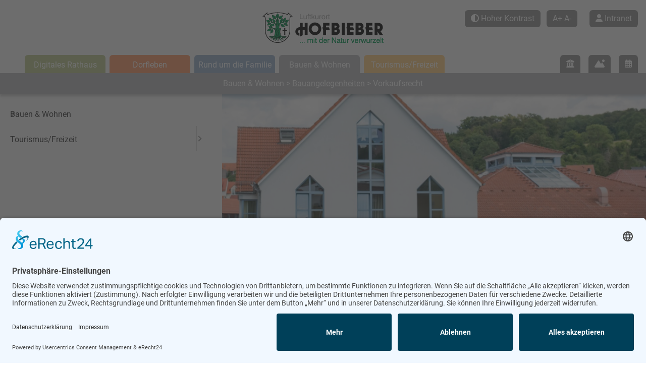

--- FILE ---
content_type: text/html; charset=utf-8
request_url: https://www.hofbieber.de/bauen-wohnen/private-bauangelegenheiten/vorkaufsrecht
body_size: 13937
content:
<!DOCTYPE html>
<html class="ts no-js" lang="de-de" dir="ltr">
<head>
	<meta charset="utf-8">
	<meta name="author" content="Hofbieber Admin">
	<meta name="viewport" content="width=device-width, initial-scale=1.0, user-scalable=yes">
	<meta name="Accept-CH" content="DPR,Width,Viewport-Width">
	<meta name="robots" content="index, follow">
	<meta name="msapplication-config" content="templates/ts_hofbieber_j4/images/fav-icons/browserconfig.xml">
	<meta name="description" content="Infos zur Gemeinde Hofbieber - Rathaus und Gemeindeverwaltung Hofbieber">
	<title>Gesetzliches Vorkaufsrecht – Gemeinde Hofbieber - Willkommen in der Rhön</title>
	<link href="https://www.hofbieber.de/bauen-wohnen/private-bauangelegenheiten/vorkaufsrecht" rel="canonical">
	<link href="/templates/ts_hofbieber_j4/images/fav-icons/manifest.json" rel="manifest">
	<link href="/templates/ts_hofbieber_j4/images/fav-icons/favicon-16x16.png" rel="icon" type="image/png" sizes="16x16">
	<link href="/templates/ts_hofbieber_j4/images/fav-icons/favicon-32x32.png" rel="icon" type="image/png" sizes="32x32">
	<link href="/templates/ts_hofbieber_j4/images/fav-icons/favicon-96x96.png" rel="icon" type="image/png" sizes="96x96">
	<link href="/templates/ts_hofbieber_j4/images/fav-icons/android-chrome-192x192.png" rel="icon" type="image/png" sizes="192x192">
	<link href="/templates/ts_hofbieber_j4/images/fav-icons/apple-touch-icon-57x57.png" rel="apple-touch-icon" sizes="57x57">
	<link href="/templates/ts_hofbieber_j4/images/fav-icons/apple-touch-icon-60x60.png" rel="apple-touch-icon" sizes="60x60">
	<link href="/templates/ts_hofbieber_j4/images/fav-icons/apple-touch-icon-72x72.png" rel="apple-touch-icon" sizes="72x72">
	<link href="/templates/ts_hofbieber_j4/images/fav-icons/apple-touch-icon-76x76.png" rel="apple-touch-icon" sizes="76x76">
	<link href="/templates/ts_hofbieber_j4/images/fav-icons/apple-touch-icon-114x114.png" rel="apple-touch-icon" sizes="114x114">
	<link href="/templates/ts_hofbieber_j4/images/fav-icons/apple-touch-icon-120x120.png" rel="apple-touch-icon" sizes="120x120">
	<link href="/templates/ts_hofbieber_j4/images/fav-icons/apple-touch-icon-152x152.png" rel="apple-touch-icon" sizes="152x152">
	<link href="/templates/ts_hofbieber_j4/images/fav-icons/apple-touch-icon-180x180.png" rel="apple-touch-icon" sizes="180x180">
	<link href="/templates/ts_hofbieber_j4/favicon.ico" rel="icon" type="image/vnd.microsoft.icon">

	<link href="/templates/ts_hofbieber_j4/css/template.min.css?1.1.6" rel="stylesheet" media="all" />
	<link href="/templates/ts_hofbieber_j4/components/fontawesome/css/fontawesome.min.css?1b16c1c80637e84abc524eb327a85454" rel="lazy-stylesheet" /><noscript><link href="/templates/ts_hofbieber_j4/components/fontawesome/css/fontawesome.min.css?1b16c1c80637e84abc524eb327a85454" rel="stylesheet" /></noscript>
	<link href="/templates/ts_hofbieber_j4/css/template.components.min.css?1.1.6" rel="stylesheet" />
	<link href="/templates/ts_hofbieber_j4/components/mmenu-js/mmenu.css?1.1.6" rel="lazy-stylesheet" /><noscript><link href="/templates/ts_hofbieber_j4/components/mmenu-js/mmenu.css?1.1.6" rel="stylesheet" /></noscript>
	<link href="/templates/ts_hofbieber_j4/components/fontawesome/css/regular.min.css?1b16c1c80637e84abc524eb327a85454" rel="lazy-stylesheet" /><noscript><link href="/templates/ts_hofbieber_j4/components/fontawesome/css/regular.min.css?1b16c1c80637e84abc524eb327a85454" rel="stylesheet" /></noscript>
	<link href="/templates/ts_hofbieber_j4/components/fontawesome/css/solid.min.css?1b16c1c80637e84abc524eb327a85454" rel="lazy-stylesheet" /><noscript><link href="/templates/ts_hofbieber_j4/components/fontawesome/css/solid.min.css?1b16c1c80637e84abc524eb327a85454" rel="stylesheet" /></noscript>
	<link href="/templates/ts_hofbieber_j4/components/fontawesome/css/brands.min.css?1b16c1c80637e84abc524eb327a85454" rel="lazy-stylesheet" /><noscript><link href="/templates/ts_hofbieber_j4/components/fontawesome/css/brands.min.css?1b16c1c80637e84abc524eb327a85454" rel="stylesheet" /></noscript>
	<link href="/templates/ts_hofbieber_j4/css/foundation.min.css?1.1.6" rel="stylesheet" media="all" />
	<link href="/media/plg_system_jcepro/site/css/content.min.css?86aa0286b6232c4a5b58f892ce080277" rel="stylesheet" />
	<link href="/media/com_widgetkit/css/site.css" rel="stylesheet" id="widgetkit-site-css" />
	<style>#mobilemenu.hidden{
        display: none;
	}</style>

	<script src="/media/vendor/jquery/js/jquery.min.js?3.7.1"></script>
	<script src="/media/legacy/js/jquery-noconflict.min.js?647005fc12b79b3ca2bb30c059899d5994e3e34d"></script>
	<script type="application/json" class="joomla-script-options new">{"joomla.jtext":{"MOD_FINDER_SEARCH_VALUE":"Suche &hellip;","ERROR":"Fehler","MESSAGE":"Nachricht","NOTICE":"Hinweis","WARNING":"Warnung","JCLOSE":"Schlie\u00dfen","JOK":"OK","JOPEN":"\u00d6ffnen"},"system.paths":{"root":"","rootFull":"https:\/\/www.hofbieber.de\/","base":"","baseFull":"https:\/\/www.hofbieber.de\/"},"csrf.token":"03d34a4f0f9d12664ecc8c5fa1dc5344"}</script>
	<script src="/media/system/js/core.min.js?37ffe4186289eba9c5df81bea44080aff77b9684"></script>
	<script src="/media/com_finder/js/finder-es5.min.js?e6d3d1f535e33b5641e406eb08d15093e7038cc2" nomodule defer></script>
	<script src="/media/vendor/bootstrap/js/bootstrap-es5.min.js?5.3.2" nomodule defer></script>
	<script src="/media/com_finder/js/finder.min.js?a2c3894d062787a266d59d457ffba5481b639f64" type="module"></script>
	<script src="https://app.eu.usercentrics.eu/browser-ui/latest/loader.js" async data-eu-mode="true" data-settings-id="G9x-mCMBQ" id="usercentrics-cmp"></script>
	<script src="https://sdp.eu.usercentrics.eu/latest/uc-block.bundle.js"></script>
	<script src="/templates/ts_hofbieber_j4/js/browserchecks.min.js?1.1.6"></script>
	<script src="/templates/ts_hofbieber_j4/js/template.min.js?1.1.6"></script>
	<script src="/templates/ts_hofbieber_j4/js/template.components.min.js?1.1.6" defer></script>
	<script src="/templates/ts_hofbieber_j4/js/mmenu.min.js?1.1.6" defer></script>
	<script src="/templates/ts_hofbieber_j4/js/foundation.min.js?1.1.6" defer></script>
	<script src="/media/vendor/bootstrap/js/popover.min.js?5.3.2" type="module"></script>
	<script src="/media/zoo/assets/js/responsive.js?ver=20251026"></script>
	<script src="/components/com_zoo/assets/js/default.js?ver=20251026"></script>
	<script src="/media/com_widgetkit/js/maps.js" defer></script>
	<script src="/media/com_widgetkit/lib/uikit/dist/js/uikit.min.js"></script>
	<script src="/media/com_widgetkit/lib/uikit/dist/js/uikit-icons.min.js"></script>
	<script>GOOGLE_MAPS_API_KEY = "AIzaSyDaNhudv6fRFKicQpEUW9Zvhi_y2WyRUzo";</script>
	<meta property="og:url" content="https://www.hofbieber.de/bauen-wohnen/private-bauangelegenheiten/vorkaufsrecht" />
	<script type="text/javascript">var gaProperty = 'G-372068846';var disableStr = 'ga-disable-' + gaProperty;if (document.cookie.indexOf(disableStr + '=true') > -1) {window[disableStr] = true;}function gaOptout() { document.cookie = disableStr + '=true; expires=Thu, 31 Dec 2099 23:59:59 UTC; path=/'; window[disableStr] = true;alert('Das Tracking durch Google Analytics wurde in Ihrem Browser für diese Website deaktiviert.');}</script>
	<script type="text/plain" data-usercentrics="Google Analytics" async src="https://www.googletagmanager.com/gtag/js?id=G-372068846"></script>
	<script type="text/plain" data-usercentrics="Google Analytics">
window.dataLayer = window.dataLayer || [];function gtag(){dataLayer.push(arguments);} gtag('js', new Date());gtag('config', 'G-372068846', { 'anonymize_ip': true });</script>

</head>

<body class="site com_zoo view-item layout-item no-task itemid-880 graublau" itemscope itemtype="https://schema.org/WebSite">
    <link itemprop="url" href="https://www.hofbieber.de/"/>

	    <div class="print-logo show-for-print grid-x grid-padding-x">
        <div class="small-12 cell">
            <img src="/images/logo/Logo_Hofbieber_Schwarz.png#joomlaImage://local-images/logo/Logo_Hofbieber_Schwarz.png?width=600&height=167" alt="logo" width="300"/>
        </div>
    </div>
	
    <!-- Page start -->
    <div id="page" itemscope itemtype="https://schema.org/WebPage">
        <header id="header" class="hide-for-print">
    <div class="sticky" data-sticky data-margin-top="0" data-top-anchor="1" data-sticky-on="small">
        <div class="header-wrapper">
            <div class="header-wrapper-top">
                                    <a id="menu-opener" class="menu-opener hide-for-large" href="#mobilemenu">
                        <div class="burger-menu-icon">
                            <div class="line"></div>
                            <div class="line"></div>
                            <div class="line"></div>
                        </div>
                    </a>
                                <div class="header-logo-wrapper">
                    <a id="logo" href="https://www.hofbieber.de/">
                        <img src="/images/logo/logo_hofbieber-tourismus.svg" alt="Hofbieber Logo - Zur Startseite"/>
                    </a>
                </div>
                <div class="headerbuttons-wrapper">
                    <div id="contrast-button" role="switch" aria-label="Hoher Kontrast" aria-checked="false" tabindex="0">
                        <i class="fas fa-adjust"></i><span class="show-for-xlarge"> Hoher Kontrast</span>
                    </div>
                    <div id="textsize-button" role="switch" aria-label="Großer Text" aria-checked="false" tabindex="0">
                        <span>A+</span><span class="show-for-xlarge">  A-</span>
                    </div>
                    <a id="login-button" href="https://intranet.hofbieber.de" target="_blank" rel="noopener" role="button" aria-label="Intranet">
                        <i class="fas fa-user"></i><span class="show-for-xlarge"> Intranet</span>
                    </a>
                </div>
            </div>
            <div class="header-wrapper-bottom">
                <div class="home-button">
                    <a href="/">
                        <i class="fas fa-home-alt"></i><span class="show-for-xlarge"> Startseite</span>
                    </a>
                </div>
                <nav id="menu" class="show-for-large">
                    <h2 class="nav-title" aria-hidden="false">Hauptmenü</h2>
                    <ul class="mod-menu mod-list menu nav ">
    <li class="nav-item item-628 deeper parent"><span class="mod-menu__heading nav-header mainmenu-vacation">Digitales Rathaus</span>
<ul class="mod-menu__sub list-unstyled small"><li class="nav-item item-721 deeper parent"><a href="/digitales-rathaus/gemeindeportrait" >Gemeindeportrait</a><ul class="mod-menu__sub list-unstyled small"><li class="nav-item item-753"><a href="/digitales-rathaus/gemeindeportrait/geschichte" >Geschichte</a></li><li class="nav-item item-754"><a href="/digitales-rathaus/gemeindeportrait/ortsteile" >Ortsteile</a></li><li class="nav-item item-755"><a href="/digitales-rathaus/gemeindeportrait/freundeskreis-italien" >Gemeindepartnerschaft</a></li><li class="nav-item item-756"><a href="/digitales-rathaus/gemeindeportrait/zahlen-daten-fakten" >Zahlen - Daten - Fakten</a></li><li class="nav-item item-758"><a href="/digitales-rathaus/gemeindeportrait/das-team-der-gemeindeverwaltung" >Das Team der Gemeindeverwaltung</a></li></ul></li><li class="nav-item item-722 deeper parent"><a href="/digitales-rathaus/politik" >Politik</a><ul class="mod-menu__sub list-unstyled small"><li class="nav-item item-759"><a href="/digitales-rathaus/politik/gemeindevorstand" >Gemeindevorstand</a></li><li class="nav-item item-760"><a href="/digitales-rathaus/politik/gemeindevertretung" >Gemeindevertretung</a></li><li class="nav-item item-761"><a href="/digitales-rathaus/politik/ausschuesse-fraktionen" >Ausschüsse/Fraktionen</a></li><li class="nav-item item-762"><a href="/digitales-rathaus/politik/betriebskommission" >Betriebskommission</a></li><li class="nav-item item-764"><a href="/digitales-rathaus/politik/ortsbeiraete-der-gemeinde-hofbieber" >Ortsbeiräte der Gemeinde Hofbieber</a></li><li class="nav-item item-765"><a href="/digitales-rathaus/politik/wahlen" >Wahlen</a></li><li class="nav-item item-766"><a href="/digitales-rathaus/politik/satzungen" >Satzungen</a></li></ul></li><li class="nav-item item-713 deeper parent"><a href="/digitales-rathaus/buergerbuero-online" >Bürgerbüro online</a><ul class="mod-menu__sub list-unstyled small"><li class="nav-item item-768"><a href="/digitales-rathaus/buergerbuero-online/ausweis-kinderausweis" >Personalausweis</a></li><li class="nav-item item-769"><a href="/digitales-rathaus/buergerbuero-online/reisepass" >Reisepass</a></li><li class="nav-item item-767"><a href="/digitales-rathaus/buergerbuero-online/wohnsitz-anmelden-ummelden" >Wohnsitz anmelden/ummelden</a></li><li class="nav-item item-771"><a href="/digitales-rathaus/buergerbuero-online/fuehrungszeugnisse" >Führungszeugnisse</a></li><li class="nav-item item-863"><a href="/digitales-rathaus/buergerbuero-online/meldebescheinigung" >Meldebescheinigung</a></li><li class="nav-item item-770"><a href="/digitales-rathaus/buergerbuero-online/steuer-id" >Steuer ID</a></li><li class="nav-item item-772"><a href="/digitales-rathaus/buergerbuero-online/untersuchungsberechtigungsschein" >Untersuchungsberechtigungsschein</a></li><li class="nav-item item-864"><a href="/digitales-rathaus/buergerbuero-online/behindertenparkausweis" >Behindertenparkausweis</a></li><li class="nav-item item-828"><a href="/digitales-rathaus/buergerbuero-online/2020-06-09-12-21-33" >Wahlen</a></li><li class="nav-item item-773"><a href="/digitales-rathaus/buergerbuero-online/fischereischein" >Fischereischein</a></li><li class="nav-item item-860"><a href="/digitales-rathaus/buergerbuero-online/kirchenaustritt" >Kirchenaustritt</a></li><li class="nav-item item-858"><a href="/gutschein" >Geschenk Gutschein Hofbieber</a></li></ul></li><li class="nav-item item-714 deeper parent"><a href="/digitales-rathaus/umzug" >Umzug</a><ul class="mod-menu__sub list-unstyled small"><li class="nav-item item-861"><a href="/digitales-rathaus/umzug/wohnsitz-anmelden-ummelden" >Wohnsitz anmelden/ummelden</a></li><li class="nav-item item-777"><a href="/digitales-rathaus/umzug/aenderung-kfz-schein" >KFZ-Schein-Änderung</a></li><li class="nav-item item-873"><a href="/digitales-rathaus/umzug/wohnberechtigungsschein" >Wohnberechtigungsschein</a></li><li class="nav-item item-829"><a href="/digitales-rathaus/umzug/abfall" >Abfallentsorgung</a></li></ul></li><li class="nav-item item-716 deeper parent"><a href="/digitales-rathaus/lebensereignisse" >Lebensereignisse</a><ul class="mod-menu__sub list-unstyled small"><li class="nav-item item-781"><a href="/digitales-rathaus/lebensereignisse/geburten" >Geburten</a></li><li class="nav-item item-779"><a href="/digitales-rathaus/lebensereignisse/heirat-partnerschaft" >Heirat &amp; Partnerschaft</a></li><li class="nav-item item-782"><a href="/digitales-rathaus/lebensereignisse/namensaenderung" >Namensänderung</a></li><li class="nav-item item-780"><a href="/digitales-rathaus/lebensereignisse/lebensende" >Lebensende</a></li></ul></li><li class="nav-item item-750 deeper parent"><a href="/digitales-rathaus/rund-ums-haus" >Rund ums Haus</a><ul class="mod-menu__sub list-unstyled small"><li class="nav-item item-856"><a href="/digitales-rathaus/rund-ums-haus/grundstuecksabgaben" >Grundstücksabgaben</a></li><li class="nav-item item-783"><a href="/digitales-rathaus/rund-ums-haus/abfall" >Abfallentsorgung</a></li><li class="nav-item item-784"><a href="/digitales-rathaus/rund-ums-haus/wasser-abwasser" >Wasser/Abwasser</a></li><li class="nav-item item-876"><a href="/digitales-rathaus/rund-ums-haus/wohnungsaufsicht" >Wohnungsaufsicht</a></li><li class="nav-item item-882"><a href="/digitales-rathaus/rund-ums-haus/feueranmeldung" >Feueranmeldung</a></li><li class="nav-item item-871"><a href="/digitales-rathaus/rund-ums-haus/hunde" >Hunde</a></li><li class="nav-item item-907"><a href="/digitales-rathaus/rund-ums-haus/strassenreinigungspflicht-und-winterdienst" >Straßenreinigungspflicht  und Winterdienst</a></li><li class="nav-item item-787"><a href="/digitales-rathaus/rund-ums-haus/insektenentfernung" >Insektenentfernung</a></li><li class="nav-item item-788"><a href="/digitales-rathaus/rund-ums-haus/schornsteinfeger" >Schornsteinfeger</a></li></ul></li><li class="nav-item item-718"><a href="/digitales-rathaus/haustiere" >Haustiere</a></li><li class="nav-item item-719"><a href="/digitales-rathaus/fundbuero" >Fundbüro</a></li><li class="nav-item item-751 deeper parent"><a href="/digitales-rathaus/gewerbe" >Gewerbe</a><ul class="mod-menu__sub list-unstyled small"><li class="nav-item item-794"><a href="/digitales-rathaus/gewerbe/gewerbeanmeldung" >Gewerbean-, um-, und abmeldung</a></li><li class="nav-item item-831"><a href="/digitales-rathaus/gewerbe/gewerbesteuer" >Gewerbesteuer</a></li><li class="nav-item item-798"><a href="/digitales-rathaus/gewerbe/gaststaettengewerbe-voruebergehend" >Gaststättengewerbe (vorübergehend)</a></li></ul></li><li class="nav-item item-723"><a href="/digitales-rathaus/ortsgericht" >Ortsgericht</a></li><li class="nav-item item-724"><a href="/digitales-rathaus/schiedsamt" >Schiedsamt</a></li></ul></li><li class="nav-item item-629 deeper parent"><span class="mod-menu__heading nav-header mainmenu-families">Dorfleben</span>
<ul class="mod-menu__sub list-unstyled small"><li class="nav-item item-725"><a href="/dorfleben/aktuelles" >Aktuelles</a></li><li class="nav-item item-726 deeper parent"><a href="/dorfleben/veranstaltungen" >Veranstaltungen</a><ul class="mod-menu__sub list-unstyled small"><li class="nav-item item-805"><a href="/veranstaltungen#/veranstaltungen" >Veranstaltungskalender</a></li><li class="nav-item item-875"><a href="/dorfleben/veranstaltungen/dgh-s-mieten" >Dorfgemeinschaftshäuser mieten </a></li><li class="nav-item item-808"><a href="/dorfleben/veranstaltungen/anmeldung-feuerwerk" >Anmeldung Feuerwerk</a></li><li class="nav-item item-806"><a href="/dorfleben/veranstaltungen/antrag-auf-plakatierung" >Plakatierung</a></li><li class="nav-item item-807"><a href="/dorfleben/veranstaltungen/gaststaettengewerbe-voruebergehend" >Gaststättengewerbe (vorübergehend)</a></li></ul></li><li class="nav-item item-727 deeper parent"><a href="/dorfleben/vereine" >Für Vereine</a><ul class="mod-menu__sub list-unstyled small"><li class="nav-item item-809"><a href="/dorfleben/vereine/alle-vereine-im-ueberblick" >Alle Vereine im Überblick</a></li><li class="nav-item item-810"><a href="/herzensprojekte" >Herzensprojekte</a></li><li class="nav-item item-811"><a href="/dorfleben/vereine/vereinsfoerderung" >Vereinsförderung</a></li><li class="nav-item item-812"><a href="/dorfleben/vereine/gemeindefahrzeuge-dghs-mieten" >Bürgerbus mieten</a></li><li class="nav-item item-859"><a href="/dorfleben/vereine/dgh-s-mieten" >Dorfgemeinschaftshäuser mieten </a></li></ul></li><li class="nav-item item-733"><a href="/dorfleben/feuerwehr" >Feuerwehren</a></li><li class="nav-item item-728"><a href="/dorfleben/buergerbus" >Bürgerbus</a></li><li class="nav-item item-730 deeper parent"><a href="/dorfleben/oeffentliche-einrichtungen" >Öffentliche Einrichtungen</a><ul class="mod-menu__sub list-unstyled small"><li class="nav-item item-813"><a href="/dorfleben/oeffentliche-einrichtungen/dorfgemeinschaftshaeuser" >Dorfgemeinschaftshäuser</a></li><li class="nav-item item-814"><a href="/dorfleben/oeffentliche-einrichtungen/spiel-und-sportplaetze" >Spiel- und Sportplätze</a></li><li class="nav-item item-817"><a href="/dorfleben/oeffentliche-einrichtungen/freibad-bieberstein" >Freibad Bieberstein</a></li><li class="nav-item item-1278"><a href="/dorfleben/oeffentliche-einrichtungen/wohnmobil-stellplatz" >Wohnmobil-Stellplatz</a></li><li class="nav-item item-818"><a href="https://www.hofbieber-tourismus.de" >Freizeiteinrichtungen</a></li><li class="nav-item item-815"><a href="/dorfleben/oeffentliche-einrichtungen/buechereien" >Büchereien</a></li><li class="nav-item item-816"><a href="/dorfleben/oeffentliche-einrichtungen/wertstoffhof" >Wertstoffhof</a></li></ul></li><li class="nav-item item-923"><a href="/dorfleben/ortsteile" >Ortsteile </a></li><li class="nav-item item-732"><a href="/dorfleben/pfarreien" >Pfarreien</a></li><li class="nav-item item-729"><a href="/dorfleben/gesundheitsdienste" >Gesundheitsdienste</a></li><li class="nav-item item-735"><a href="/dorfleben/fahrplaene" >Fahrpläne</a></li></ul></li><li class="nav-item item-630 deeper parent"><span class="mod-menu__heading nav-header mainmenu-health">Rund um die Familie</span>
<ul class="mod-menu__sub list-unstyled small"><li class="nav-item item-739"><a href="/rund-um-die-familie/familien-und-eltern" >Familien und Eltern</a></li><li class="nav-item item-737"><a href="/rund-um-die-familie/kinder" >Kinder und Jugendliche</a></li><li class="nav-item item-738"><a href="/rund-um-die-familie/senioren" >Senioren</a></li><li class="nav-item item-740 deeper parent"><a href="/familienzentrum" >Familienzentrum</a><ul class="mod-menu__sub list-unstyled small"><li class="nav-item item-848"><a href="/rund-um-die-familie/familienzentrum/beratung" >Beratung </a></li><li class="nav-item item-849"><a href="/rund-um-die-familie/familienzentrum/angebote" >Angebote </a></li><li class="nav-item item-850"><a href="/rund-um-die-familie/familienzentrum/veranstaltungen" >Veranstaltungen </a></li><li class="nav-item item-852"><a href="/rund-um-die-familie/familienzentrum/ferienprogramm" >Ferienprogramm </a></li></ul></li><li class="nav-item item-741 deeper parent"><a href="/rund-um-die-familie/kinderbetreuung" >Kinderbetreuung</a><ul class="mod-menu__sub list-unstyled small"><li class="nav-item item-853"><a href="/rund-um-die-familie/kinderbetreuung/kindertageseinrichtung-hofbieber" >Kindertageseinrichtung Hofbieber</a></li><li class="nav-item item-854"><a href="/rund-um-die-familie/kinderbetreuung/kindertageseinrichtung-langenbieber" >Kindertageseinrichtung Langenbieber</a></li><li class="nav-item item-855"><a href="/rund-um-die-familie/kinderbetreuung/kindertageseinrichtung-schwarzbach" >Kindertageseinrichtung Schwarzbach</a></li></ul></li><li class="nav-item item-742"><a href="/rund-um-die-familie/schulen" >Schulen</a></li><li class="nav-item item-743 deeper parent"><a href="/rund-um-die-familie/lebensereignisse" >Lebensereignisse</a><ul class="mod-menu__sub list-unstyled small"><li class="nav-item item-845"><a href="/rund-um-die-familie/lebensereignisse/geburten" >Geburten</a></li><li class="nav-item item-843"><a href="/rund-um-die-familie/lebensereignisse/heiraten-partnerschaft" >Heirat &amp; Partnerschaft</a></li><li class="nav-item item-846"><a href="/rund-um-die-familie/lebensereignisse/namensaenderung" >Namensänderung</a></li><li class="nav-item item-844"><a href="/rund-um-die-familie/lebensereignisse/lebensende" >Lebensende</a></li></ul></li></ul></li><li class="nav-item item-631 active deeper parent"><span class="mod-menu__heading nav-header mainmenu-restaurants">Bauen &amp; Wohnen</span>
<ul class="mod-menu__sub list-unstyled small"><li class="nav-item item-744 active deeper parent"><a href="/bauen-wohnen/private-bauangelegenheiten" >Bauangelegenheiten</a><ul class="mod-menu__sub list-unstyled small"><li class="nav-item item-819"><a href="/bauen-wohnen/private-bauangelegenheiten/verkauf-von-baugrundstuecken" >Verkauf von Baugrundstücken</a></li><li class="nav-item item-822"><a href="/bauen-wohnen/private-bauangelegenheiten/bauberatung-bauvoranfragen-bauantraege" >Bauberatung und Bauanträge</a></li><li class="nav-item item-820"><a href="/bauen-wohnen/private-bauangelegenheiten/bauleitplanung" >Bauleitplanung </a></li><li class="nav-item item-821"><a href="/bauen-wohnen/private-bauangelegenheiten/bebauungsplaene" >Bebauungspläne</a></li><li class="nav-item item-879"><a href="/bauen-wohnen/private-bauangelegenheiten/baulasten" >Baulasten</a></li><li class="nav-item item-823"><a href="/bauen-wohnen/private-bauangelegenheiten/wasser-abwasser" >Wasser/Abwasser</a></li><li class="nav-item item-878"><a href="/bauen-wohnen/private-bauangelegenheiten/hausnummernvergabe" >Hausnummernvergabe</a></li><li class="nav-item item-880 current active"><a href="/bauen-wohnen/private-bauangelegenheiten/vorkaufsrecht" aria-current="page">Vorkaufsrecht</a></li><li class="nav-item item-881"><a href="/bauen-wohnen/private-bauangelegenheiten/naturschutz" >Naturschutz</a></li><li class="nav-item item-824"><a href="/bauen-wohnen/private-bauangelegenheiten/denkmalschutz" >Denkmalschutz</a></li></ul></li><li class="nav-item item-745 deeper parent"><a href="/bauen-wohnen/rund-ums-haus" >Rund ums Haus</a><ul class="mod-menu__sub list-unstyled small"><li class="nav-item item-857"><a href="/bauen-wohnen/rund-ums-haus/grundstuecksabgaben" >Grundstücksabgaben</a></li><li class="nav-item item-832"><a href="/bauen-wohnen/rund-ums-haus/abfall" >Abfallentsorgung</a></li><li class="nav-item item-833"><a href="/bauen-wohnen/rund-ums-haus/wasser-abwasser" >Wasser/Abwasser</a></li><li class="nav-item item-877"><a href="/bauen-wohnen/rund-ums-haus/wohnungsaufsicht" >Wohnungsaufsicht </a></li><li class="nav-item item-883"><a href="/bauen-wohnen/rund-ums-haus/feueranmeldung-2" >Feueranmeldung</a></li><li class="nav-item item-872"><a href="/bauen-wohnen/rund-ums-haus/hunde" >Hunde</a></li><li class="nav-item item-908"><a href="/bauen-wohnen/rund-ums-haus/strassenreinigungspflicht-und-winterdienst-2" >Straßenreinigungspflicht  und Winterdienst </a></li><li class="nav-item item-836"><a href="/bauen-wohnen/rund-ums-haus/insektenentfernung" >Insektenentfernung</a></li><li class="nav-item item-837"><a href="/bauen-wohnen/rund-ums-haus/schornsteinfeger" >Schornsteinfeger</a></li></ul></li><li class="nav-item item-746 deeper parent"><a href="/bauen-wohnen/umzug" >Umzug</a><ul class="mod-menu__sub list-unstyled small"><li class="nav-item item-862"><a href="/bauen-wohnen/umzug/wohnsitz-anmelden-ummelden" >Wohnsitz anmelden/ummelden</a></li><li class="nav-item item-840"><a href="/bauen-wohnen/umzug/aenderung-kfz-schein" >KFZ-Schein-Änderung</a></li><li class="nav-item item-874"><a href="/bauen-wohnen/umzug/wohnberechtigungsschein" >Wohnberechtigungsschein</a></li><li class="nav-item item-842"><a href="/bauen-wohnen/umzug/abfall" >Abfallentsorgung</a></li></ul></li><li class="nav-item item-747"><a href="/bauen-wohnen/bodenrichtwerte" >Bodenrichtwerte</a></li></ul></li><li class="nav-item item-632 deeper parent"><a href="https://www.hofbieber-tourismus.de" class="mainmenu-offers" target="_blank" rel="noopener noreferrer">Tourismus/Freizeit</a><ul class="mod-menu__sub list-unstyled small"><li class="nav-item item-865"><a href="https://www.hofbieber-tourismus.de/aktivurlaub" target="_blank" rel="noopener noreferrer">Aktivurlaub</a></li><li class="nav-item item-866"><a href="https://www.hofbieber-tourismus.de/familien" target="_blank" rel="noopener noreferrer">Familienzeit</a></li><li class="nav-item item-867"><a href="https://www.hofbieber-tourismus.de/gesundheit" target="_blank" rel="noopener noreferrer">Erholung für mich</a></li><li class="nav-item item-868"><a href="https://www.hofbieber-tourismus.de/gastronomie" target="_blank" rel="noopener noreferrer">Lecker &amp; Regional</a></li><li class="nav-item item-869"><a href="https://www.hofbieber-tourismus.de/gruppenangebote" target="_blank" rel="noopener noreferrer">Gruppenangebote </a></li><li class="nav-item item-799"><a href="/tourismus/tourismusabgabe-in-form-einer-steuer" >Tourismusabgabe in Form einer Steuer</a></li></ul></li><li class="nav-item item-870"><a href="/veranstaltungen" class=" hide-for-large">Veranstaltungen</a></li><li class="nav-item item-1309"><a href="/erlebnis-buchen" class=" hide-for-large">Erlebnis buchen</a></li><li class="nav-item item-1279"><a href="/pois" class=" hide-for-large">Infrastruktur</a></li></ul>

                </nav>
                <div class="calendar-button show-for-large">
                    <a href="/veranstaltungen" class="alle-veranstaltungen" role="button">
                        <i class="far fa-calendar-alt"></i><span class="show-for-xxlarge"> Veranstaltungen</span>
                    </a>
                </div>
                <div class="calendar-button show-for-large">
                    <a href="/erlebnis-buchen" class="alle-erlebnisse" role="button">
                        <i class="fa-solid fa-mountain-sun"></i><span class="show-for-xxlarge"> Erlebnis buchen</span>
                    </a>
                </div>
                <div class="infrastructure-button show-for-large">
                    <a href="/pois" class="alle-infrastrukturen" role="button">
                        <i class="fa-solid fa-building-columns"></i><span class="show-for-xxlarge"> Infrastrukturen</span>
                    </a>
                </div>
            </div>
            <div class="header-breadcrumbs">
                <div class="moduletable ">
        
<ul itemscope itemtype="https://schema.org/BreadcrumbList" class="breadcrumb">
			<li>
			Aktuelle Seite: &#160;
		</li>
	
				<li itemprop="itemListElement" itemscope itemtype="https://schema.org/ListItem">
									<span itemprop="name">
						Bauen &amp; Wohnen					</span>
				
									<span class="divider">
						 > 					</span>
								<meta itemprop="position" content="1">
			</li>
					<li itemprop="itemListElement" itemscope itemtype="https://schema.org/ListItem">
									<a itemprop="item" href="/bauen-wohnen/private-bauangelegenheiten" class="pathway"><span itemprop="name">Bauangelegenheiten</span></a>
				
									<span class="divider">
						 > 					</span>
								<meta itemprop="position" content="2">
			</li>
					<li itemprop="itemListElement" itemscope itemtype="https://schema.org/ListItem" class="active">
				<span itemprop="name">
					Vorkaufsrecht				</span>
				<meta itemprop="position" content="3">
			</li>
		</ul>
</div>

            </div>
        </div>
    </div>
</header>

<div class="clearfix"></div>
<header id="header" class="hide-for-print">
    <a id="logo" href="https://www.hofbieber.de/">
        <img src="https://www.hofbieber.de/images/logo/Logo_Hofbieber_Schwarz.png#joomlaImage://local-images/logo/Logo_Hofbieber_Schwarz.png?width=600&amp;height=167" alt="Gemeinde Hofbieber - Willkommen in der Rhön">
    </a>
    <nav id="menu" class="show-for-large">
        
    </nav>
            <a id="menu-opener" class="menu-opener hide-for-large" href="#mobilemenu">
            <div class="burger-menu-icon">
                <div class="line"></div>
                <div class="line"></div>
                <div class="line"></div>
            </div>
        </a>
    </header>

<main id="content">
    
    
<div id="ts-cck" class="ts-cck-item ts-zoo-articles-template betraege gesetzliches-vorkaufsrecht">
		<article class="row">
		    <div class="headerimage-wrapper">
        <div class="headerimage hero kenburns" style="background: url(/media/zoo/images/AS7_3041_5461d44624275a1c3711471063d273e1.jpg) top; background-size: cover;" aria-hidden="true">
        </div>
                <svg class="slider_border hide-for-print" xmlns="http://www.w3.org/2000/svg" xmlns:xlink="http://www.w3.org/1999/xlink" width="100%" height="128" viewBox="0 0 1920 138" preserveAspectRatio="none" aria-hidden="true">
            <path fill="#FFFFFF" d="M0,0c0,0,441,109.7,958.5,109.7C1479,109.7,1920,0,1920,0v138H0V0z"/>
        </svg>
    </div>
<div class="search-wrapper">
    <div class="moduletable  search-box">
            <h3 >Wonach Suchen Sie?</h3>        
<form class="mod-finder js-finder-searchform form-search" action="/suchergebnisse" method="get" role="search">
    <label for="mod-finder-searchword101" class="visually-hidden finder">Suchen</label><div class="mod-finder__search input-group"><input type="text" name="q" id="mod-finder-searchword101" class="js-finder-search-query form-control" value="" placeholder="Suche &hellip;"><button class="btn btn-primary" type="submit" aria-label="Suchen"><span class="icon-search icon-white" aria-hidden="true"></span><i class="fas fa-search" aria-hidden="true"></i></button></div>
            </form>
</div>
</div>
<article class="site article-details">
    <div class="grid-container">
        <div class="article-content">
                            <h1 class="block-title">
                     Gesetzliches Vorkaufsrecht                 </h1>
                                        <div class="description">
                     <p>Zur Umschreibung des Eigentums im Grundbuch ist eine Erklärung der Stadt erforderlich, dass das gesetzliche Vorkaufsrecht von der Gemeinde nicht ausgeübt wird. Die Erklärung beantragt in der Regel der den Grundstückskaufvertrag beurkundende Notar.</p>                 </div>
                                         <div class="accordion" data-accordion data-multi-expand="true" data-allow-all-closed="true"><div class="accordion-item" data-accordion-item><a href="#" class="accordion-title"><h3>In welchen Fällen hat die Gemeinde ein gesetzliches Vorkaufsrecht?</h3> </a><div class="accordion-content" data-tab-content><p>Beim Verkauf von Grundstücken zwischen privaten Personen bzw. Gesellschaften hat die Gemeinde in bestimmten Fällen ein gesetzliches Vorkaufsrecht. Dies besteht beispielsweise bei</p>
<ul>
<li data-mce-word-list="1">Grundstücken, für die der Bebauungsplan eine Nutzung für öffentliche Zwecke festlegt,</li>
<li data-mce-word-list="1">Grundstücken, die in einem förmlich festgelegten Sanierungsgebiet liegen.</li>
</ul></div></div><div class="accordion-item" data-accordion-item><a href="#" class="accordion-title"><h3>Welche Unterlagen benötige ich zum Kauf eines solchen Grundstücks?</h3> </a><div class="accordion-content" data-tab-content><p>Wollen Sie ein solches Grundstück erwerben, benötigen Sie ein sogenanntes "Negativzeugnis", damit das Eigentum im Grundbuch umgeschrieben werden kann. Mit dem Negativzeugnis bestätigt die Gemeinde, dass sie</p>
<ul>
<li data-mce-word-list="1">kein Vorkaufsrecht für das Grundstück hat oder</li>
<li data-mce-word-list="1">dieses nicht ausübt.</li>
</ul>
<p>Gewöhnlich beantragt der beurkundende Notar die Vorkaufsrechtsverzichtserklärung (Negativattest).</p></div></div><div class="accordion-item" data-accordion-item><a href="#" class="accordion-title"><h3>Wo finde ich die rechtlichen Grundlagen?</h3> </a><div class="accordion-content" data-tab-content><p>Die rechtlichen Grundlagen finden Sie im/in der:</p>
<ul>
<li data-mce-word-list="1"><a href="http://bundesrecht.juris.de/bbaug/__24.html">§§ 24</a> und <a href="http://bundesrecht.juris.de/bbaug/__25.html">25</a> BauGB (Baugesetzbuch)</li>
<li data-mce-word-list="1"><a href="http://www.gesetze-im-internet.de/bbaug/BJNR003410960.html#BJNR003410960BJNG000804301">§§ 24 bis 28 Baugesetzbuch (BauGB) – Gesetzliche Vorkaufsrechte der Gemeinde</a></li>
<li data-mce-word-list="1"><a href="/images/downloads/satzungen-geschaeftsordung-gemeindevertretung-und-ausschuesse-der-gemeinde-hofbieber-copy-copy/Verwaltungskostensatzung.pdf">Verwaltungskostensatzung der Gemeinde Hofbieber § 8</a></li>
</ul></div></div><div class="accordion-item" data-accordion-item><a href="#" class="accordion-title"><h3>Was kosten mich die erforderlichen Unterlagen?</h3> </a><div class="accordion-content" data-tab-content><p>Es fallen Gebühren von 20 € an.</p></div></div></div>                                             </div>
    </div>
             <article class="site-block">
                <div class="grid-container">
            <div class="block-wrapper ">
                                <div class="grid-x grid-padding-x">
                                                                                                </div>
                                                                                                                    </div>
        </div>
    </article>
<div class="clearfix"></div> <article class="site-block">
            <div class="icon-area" aria-hidden="true"></div>
            <div class="block-icon" aria-hidden="true">
        <i class=" fas fa-question " aria-hidden="true"></i>
    </div>
                <div class="block-wrapper icon-padding">
                    <h2 class="block-title ">
                 Ansprechpartner gesetzliches Vorkaufsrecht             </h2>
                            <div class="grid-container">
                        <div class="grid-x grid-padding-x">
                                                                                                </div>
                    </div>
                            <div class="grid-x">
                                    <div class="cell small-12 large-6">
                        <div class="map-wrapper">
                             <div class="uk-scope">
<script type="widgetkit/map" data-id="wk-map6970f49ac2512" data-class=" uk-preserve-width" data-style="width:auto;height:500px;">
    {"width":"auto","height":"500px","maptypeid":"roadmap","maptypecontrol":false,"mapctrl":true,"zoom":"14","marker":2,"marker_icon":"","markercluster":false,"popup_max_width":300,"zoomwheel":false,"draggable":true,"directions":false,"disabledefaultui":false,"styler_invert_lightness":false,"styler_hue":"","styler_saturation":0,"styler_lightness":0,"styler_gamma":0,"media":true,"image_width":"320","image_height":"auto","media_align":"top","media_width":"1-2","media_breakpoint":"m","media_border":"none","media_overlay":"icon","overlay_animation":"fade","media_animation":"scale-up","title":true,"content":true,"social_buttons":true,"title_size":"h3","title_element":"h3","text_align":"left","link":true,"link_style":"button","link_text":"Mehr erfahren","link_target":false,"class":"","markers":[{"lat":50.5853213999999979932908900082111358642578125,"lng":9.83551820000002408050931990146636962890625,"icon":"","title":"Gemeindeverwaltung Hofbieber","content":"\n<div class=\"uk-text-left\">\n\n        <div class=\"uk-margin uk-text-center\"><img src=\"\/media\/widgetkit\/Gemeindezentrum_Hofbieber_Ansicht_von_Kirche_1-d76c59a931a2f5e7acfc6dda3f9ecaa2.jpg\" class=\"uk-responsive-width  uk-transition-scale-up uk-transition-opaque\" alt=\"Gemeindeverwaltung Hofbieber\" width=\"320\"><\/div>\n    \n    \n        <h3 class=\"uk-h3 uk-margin-remove-top\">Gemeindeverwaltung Hofbieber<\/h3>\n    \n    \n    \n    \n    \n    \n<\/div>\n"}],"directionsText":"Get Directions"}</script>
</div>                         </div>
                    </div>
                                <div class="cell small-12 large-6">
                                            <div class="grid-x grid-padding-x align-center block-items">
                             <div class="cell small-12">
    <div class="contact" data-equalizer data-equalize-on="small" data-equalize-on-stack="true">
                    <div id="7" class="link-anchor">&nbsp;</div>
                <div class="grid-x contact-wrapper">
                            <div class="cell small-5 medium-3 large-5 xlarge-4 xxlarge-3">
                    <div class="contact-image equalize-me" aria-hidden="true" style="background: url(/media/zoo/images/AS7_3613_67ef27af8e85ad5fd5b331d12ac43381.jpg) top; background-size: cover;" data-equalizer-watch>

                    </div>
                </div>
                        <div class="cell small-7 medium-9 large-7 xlarge-8 xxlarge-9 contact-content">
                <div class="contact-content-wrapper equalize-me" data-equalizer-watch>
                    <div class="grid-x">
                                                    <div class="cell small-12 contact-heading">
                                <h4> Karl-Otto Henkel </h4>
                            </div>
                                                                            <div class="cell small-12 medium-6 contact-text">
                                 <p><strong>Verwaltungsbeamter</strong><br><strong>Technischer Betriebsleiter Gemeindewerke Bauland</strong></p>
<ul>
<li>Bauleitplanung</li>
<li>Baulanderschließung</li>
<li>Grundstücksverkehr</li>
<li>Denkmalschutz</li>
<li>Spiel- und Sportanlagen</li>
</ul>                             </div>
                                                                            <div class="cell small-12 medium-6 contact-info info-medium">
                                                                    <div class="contact-phone">
                                        <i class="fas fa-phone"></i>  06657/987-1504                                     </div>
                                                                                                    <div class="contact-email">
                                        <i class="fas fa-envelope-open"></i> <a href="mailto:karl-otto.henkel@hofbieber.de" > karl-otto.henkel@hofbieber.de </a>
                                    </div>
                                                            </div>
                                            </div>

                </div>
            </div>
                            <div class="cell small-12 contact-info info-small">
                    <div class="contact-data-wrapper equalize-me">
                        <div class="grid-x grid-padding-x">
                                                        <div class="cell small-12">
                                <div class="contact-phone">
                                    <i class="fas fa-phone"></i> 06657/987-1504                                 </div>
                            </div>
                                                                                    <div class="cell small-12">
                                <div class="contact-email">
                                    <i class="fas fa-envelope-open"></i> karl-otto.henkel@hofbieber.de                                 </div>
                            </div>
                                                    </div>
                    </div>
                </div>
                    </div>
    </div>
</div>                         </div>
                                    </div>
            </div>
                </div>
    </article>
<div class="clearfix"></div>     </article>
				</article>
</div>
    
</main>

<footer id="footer" class="hide-for-print">
    <div class="grid-container">
        <h2>Gemeindeverwaltung Hofbieber</h2>
        <div class="grid-x">
            <div class="cell small-12 medium-6 large-4 xlarge-3">
                <h3>Kontakt</h3>
                <div class="moduletable ">
        

<div class="adressblock ">
            <div class='adresslines'><p><span class='line no-adresslines0'>Schulweg 5</span><br/><span class='line no-adresslines1'>36145 Hofbieber</span><br/></p></div><div class='contactlines'><p><span class='line no-contactlines0'><i class='fas fa-phone'></i> 0 66 57 / 9 87 0</span><br/><span class='line no-contactlines1'><i class='fas fa-envelope'></i> info@hofbieber.de</span><br/></p></div><div class='menulinks'><ul><li><a href='/impressum-agb-s'  ><span class='line no-links0'><i class='fas fa-chevron-double-right'></i> Impressum</span></a></li><li><a href='/datenschutz'  ><span class='line no-links1'><i class='fas fa-chevron-double-right'></i> Datenschutz</span></a></li><li><a href='/stellenangebote'  ><span class='line no-links2'><i class='fas fa-chevron-double-right'></i> Stellenangebote</span></a></li><li><a href='/erklaerung-zur-barrierefreiheit'  ><span class='line no-links3'><i class='fas fa-chevron-double-right'></i> Erklärung zur Barrierefreiheit</span></a></li><li><a href='/barriere-melden'  ><span class='line no-links4'><i class='fas fa-chevron-double-right'></i> Barriere melden</span></a></li></p></div>
</div></div>

            </div>
            <div class="cell small-12 medium-6 large-4 xlarge-3">
                <div class="moduletable ">
        <div class="opening-hours ">
            <h3>Öffnungszeiten Gemeindeverwaltung</h3>
                            <div id="days" class="days">
                            <div class="day">
                    <div class="working-day">Mo., Mi., Do., Fr.</div>
                                                                        <div class="hours-block block-1">
                                        <span class="beginning">
                                            08:30                                                                                    </span>
                                                                    <span class="divider">&nbsp;-&nbsp;</span>
                                    <span class="end">12:00 Uhr</span>
                                                            </div>
                                                                                    </div>
                            <div class="day">
                    <div class="working-day">Dienstag</div>
                                                                        <div class="hours-block block-1">
                                        <span class="beginning">
                                            08:30                                                                                    </span>
                                                                    <span class="divider">&nbsp;-&nbsp;</span>
                                    <span class="end">12:00 Uhr</span>
                                                            </div>
                                                                            <div class="hours-block block-2">
                                        <span class="beginning">
                                            16:30                                                                                    </span>
                                                                    <span class="divider">&nbsp;-&nbsp;</span>
                                    <span class="end">17:30 Uhr</span>
                                                            </div>
                                                            </div>
                            <div class="day">
                    <div class="working-day"></div>
                                                                                                        </div>
                            <div class="day">
                    <div class="working-day"></div>
                                                                        <div class="hours-block block-1">
                                        <span class="beginning">
                                            Und nach telefonischer Vereinbarung                                                                                    </span>
                                                            </div>
                                                                                    </div>
                    </div>
                </div>
</div>

            </div>
            <div class="cell small-12 medium-6 large-4 xlarge-3">
                <div class="moduletable ">
        <div class="opening-hours ">
            <h3>Öffnungszeiten Bürgerbüro</h3>
                            <div id="days" class="days">
                            <div class="day">
                    <div class="working-day">Mo., Mi., Do., Fr.</div>
                                                                        <div class="hours-block block-1">
                                        <span class="beginning">
                                            08:30                                                                                    </span>
                                                                    <span class="divider">&nbsp;-&nbsp;</span>
                                    <span class="end">12:00 Uhr</span>
                                                            </div>
                                                                                    </div>
                            <div class="day">
                    <div class="working-day">Dienstag</div>
                                                                        <div class="hours-block block-1">
                                        <span class="beginning">
                                            08:30                                                                                    </span>
                                                                    <span class="divider">&nbsp;-&nbsp;</span>
                                    <span class="end">12:00 Uhr</span>
                                                            </div>
                                                                            <div class="hours-block block-2">
                                        <span class="beginning">
                                            14:00                                                                                    </span>
                                                                    <span class="divider">&nbsp;-&nbsp;</span>
                                    <span class="end">17:30 Uhr</span>
                                                            </div>
                                                            </div>
                            <div class="day">
                    <div class="working-day"></div>
                                                                                                        </div>
                            <div class="day">
                    <div class="working-day"></div>
                                                                        <div class="hours-block block-1">
                                        <span class="beginning">
                                            Und nach telefonischer Vereinbarung                                                                                    </span>
                                                            </div>
                                                                                    </div>
                    </div>
                </div>
</div>

            </div>
            <div class="cell small-12 xlarge-3">
                <div class="grid-x">
                    <div class="cell small-12 medium-6 xlarge-12 socialmedia">
                        <div class="moduletable ">
        
<div id="mod-custom100" class="mod-custom custom">
    <h3>Social Media</h3>
<ul>
<li><a href="https://www.facebook.com/pages/Tourist-Information-Hofbieber/132738640135356" target="_blank" rel="noopener" aria-label="Facebook Hofbieber Tourismus"><i class="fab fa-facebook-square" aria-hidden="true"></i></a></li>
<li><a target="_blank" rel="noopener" aria-label="Instagram Hofbieber Tourismus"><i class="fab fa-instagram" aria-hidden="true"></i></a></li>
<li><a href="https://www.youtube.com/channel/UCX1qxtMECsBtEVcoQCD9Wiw" target="_blank" rel="noopener" aria-label="Youtube Hofbieber"><i class="fab fa-youtube" aria-hidden="true"></i></a></li>
</ul>
<p><a href="/images/downloads/20240408_Gemeinde_Hofbieber_Social-Media-Datenschutzerklärung.pdf" target="_blank" title="Datenschutzerklärung Social Media">Datenschutzerklärung Social Media</a></p></div>
</div>

                    </div>
                    <div class="cell small-12 medium-6 xlarge-12 partner">
                        <h3>Auszeichnungen und Partnerschaften</h3>
                        <div class="grid-x grid-margin-x grid-margin-y">
                            <div class="cell small-4 medium-4 large-4">
                                <a href="http://dierhoener.de/" target="_blank" rel="noopener">
                                    <img src="/images/logo-rhoener.svg" alt="Rhoener Logo"/>
                                </a>
                            </div>
                            <div class="cell small-4 medium-4 large-4">
                                <a href="https://www.rhoen.de" target="_blank" rel="noopener">
                                    <img src="/images/Dachmarke_Rhoen_Logo.svg" alt="Rhoen Logo"/>
                                </a>
                            </div>
                        </div>
                    </div>
                </div>
            </div>
        </div>
    </div>
    
</footer>
<script id="dacs" src="https://download.digiaccess.org/digiaccess" defer></script>
    </div>

    <!-- Page end -->
            <nav id="mobilemenu" class="hidden">
            <ul class="mod-menu mod-list menu nav ">
    <li class="nav-item item-628 deeper parent"><span class="mod-menu__heading nav-header mainmenu-vacation">Digitales Rathaus</span>
<ul class="mod-menu__sub list-unstyled small"><li class="nav-item item-721 deeper parent"><a href="/digitales-rathaus/gemeindeportrait" >Gemeindeportrait</a><ul class="mod-menu__sub list-unstyled small"><li class="nav-item item-753"><a href="/digitales-rathaus/gemeindeportrait/geschichte" >Geschichte</a></li><li class="nav-item item-754"><a href="/digitales-rathaus/gemeindeportrait/ortsteile" >Ortsteile</a></li><li class="nav-item item-755"><a href="/digitales-rathaus/gemeindeportrait/freundeskreis-italien" >Gemeindepartnerschaft</a></li><li class="nav-item item-756"><a href="/digitales-rathaus/gemeindeportrait/zahlen-daten-fakten" >Zahlen - Daten - Fakten</a></li><li class="nav-item item-758"><a href="/digitales-rathaus/gemeindeportrait/das-team-der-gemeindeverwaltung" >Das Team der Gemeindeverwaltung</a></li></ul></li><li class="nav-item item-722 deeper parent"><a href="/digitales-rathaus/politik" >Politik</a><ul class="mod-menu__sub list-unstyled small"><li class="nav-item item-759"><a href="/digitales-rathaus/politik/gemeindevorstand" >Gemeindevorstand</a></li><li class="nav-item item-760"><a href="/digitales-rathaus/politik/gemeindevertretung" >Gemeindevertretung</a></li><li class="nav-item item-761"><a href="/digitales-rathaus/politik/ausschuesse-fraktionen" >Ausschüsse/Fraktionen</a></li><li class="nav-item item-762"><a href="/digitales-rathaus/politik/betriebskommission" >Betriebskommission</a></li><li class="nav-item item-764"><a href="/digitales-rathaus/politik/ortsbeiraete-der-gemeinde-hofbieber" >Ortsbeiräte der Gemeinde Hofbieber</a></li><li class="nav-item item-765"><a href="/digitales-rathaus/politik/wahlen" >Wahlen</a></li><li class="nav-item item-766"><a href="/digitales-rathaus/politik/satzungen" >Satzungen</a></li></ul></li><li class="nav-item item-713 deeper parent"><a href="/digitales-rathaus/buergerbuero-online" >Bürgerbüro online</a><ul class="mod-menu__sub list-unstyled small"><li class="nav-item item-768"><a href="/digitales-rathaus/buergerbuero-online/ausweis-kinderausweis" >Personalausweis</a></li><li class="nav-item item-769"><a href="/digitales-rathaus/buergerbuero-online/reisepass" >Reisepass</a></li><li class="nav-item item-767"><a href="/digitales-rathaus/buergerbuero-online/wohnsitz-anmelden-ummelden" >Wohnsitz anmelden/ummelden</a></li><li class="nav-item item-771"><a href="/digitales-rathaus/buergerbuero-online/fuehrungszeugnisse" >Führungszeugnisse</a></li><li class="nav-item item-863"><a href="/digitales-rathaus/buergerbuero-online/meldebescheinigung" >Meldebescheinigung</a></li><li class="nav-item item-770"><a href="/digitales-rathaus/buergerbuero-online/steuer-id" >Steuer ID</a></li><li class="nav-item item-772"><a href="/digitales-rathaus/buergerbuero-online/untersuchungsberechtigungsschein" >Untersuchungsberechtigungsschein</a></li><li class="nav-item item-864"><a href="/digitales-rathaus/buergerbuero-online/behindertenparkausweis" >Behindertenparkausweis</a></li><li class="nav-item item-828"><a href="/digitales-rathaus/buergerbuero-online/2020-06-09-12-21-33" >Wahlen</a></li><li class="nav-item item-773"><a href="/digitales-rathaus/buergerbuero-online/fischereischein" >Fischereischein</a></li><li class="nav-item item-860"><a href="/digitales-rathaus/buergerbuero-online/kirchenaustritt" >Kirchenaustritt</a></li><li class="nav-item item-858"><a href="/gutschein" >Geschenk Gutschein Hofbieber</a></li></ul></li><li class="nav-item item-714 deeper parent"><a href="/digitales-rathaus/umzug" >Umzug</a><ul class="mod-menu__sub list-unstyled small"><li class="nav-item item-861"><a href="/digitales-rathaus/umzug/wohnsitz-anmelden-ummelden" >Wohnsitz anmelden/ummelden</a></li><li class="nav-item item-777"><a href="/digitales-rathaus/umzug/aenderung-kfz-schein" >KFZ-Schein-Änderung</a></li><li class="nav-item item-873"><a href="/digitales-rathaus/umzug/wohnberechtigungsschein" >Wohnberechtigungsschein</a></li><li class="nav-item item-829"><a href="/digitales-rathaus/umzug/abfall" >Abfallentsorgung</a></li></ul></li><li class="nav-item item-716 deeper parent"><a href="/digitales-rathaus/lebensereignisse" >Lebensereignisse</a><ul class="mod-menu__sub list-unstyled small"><li class="nav-item item-781"><a href="/digitales-rathaus/lebensereignisse/geburten" >Geburten</a></li><li class="nav-item item-779"><a href="/digitales-rathaus/lebensereignisse/heirat-partnerschaft" >Heirat &amp; Partnerschaft</a></li><li class="nav-item item-782"><a href="/digitales-rathaus/lebensereignisse/namensaenderung" >Namensänderung</a></li><li class="nav-item item-780"><a href="/digitales-rathaus/lebensereignisse/lebensende" >Lebensende</a></li></ul></li><li class="nav-item item-750 deeper parent"><a href="/digitales-rathaus/rund-ums-haus" >Rund ums Haus</a><ul class="mod-menu__sub list-unstyled small"><li class="nav-item item-856"><a href="/digitales-rathaus/rund-ums-haus/grundstuecksabgaben" >Grundstücksabgaben</a></li><li class="nav-item item-783"><a href="/digitales-rathaus/rund-ums-haus/abfall" >Abfallentsorgung</a></li><li class="nav-item item-784"><a href="/digitales-rathaus/rund-ums-haus/wasser-abwasser" >Wasser/Abwasser</a></li><li class="nav-item item-876"><a href="/digitales-rathaus/rund-ums-haus/wohnungsaufsicht" >Wohnungsaufsicht</a></li><li class="nav-item item-882"><a href="/digitales-rathaus/rund-ums-haus/feueranmeldung" >Feueranmeldung</a></li><li class="nav-item item-871"><a href="/digitales-rathaus/rund-ums-haus/hunde" >Hunde</a></li><li class="nav-item item-907"><a href="/digitales-rathaus/rund-ums-haus/strassenreinigungspflicht-und-winterdienst" >Straßenreinigungspflicht  und Winterdienst</a></li><li class="nav-item item-787"><a href="/digitales-rathaus/rund-ums-haus/insektenentfernung" >Insektenentfernung</a></li><li class="nav-item item-788"><a href="/digitales-rathaus/rund-ums-haus/schornsteinfeger" >Schornsteinfeger</a></li></ul></li><li class="nav-item item-718"><a href="/digitales-rathaus/haustiere" >Haustiere</a></li><li class="nav-item item-719"><a href="/digitales-rathaus/fundbuero" >Fundbüro</a></li><li class="nav-item item-751 deeper parent"><a href="/digitales-rathaus/gewerbe" >Gewerbe</a><ul class="mod-menu__sub list-unstyled small"><li class="nav-item item-794"><a href="/digitales-rathaus/gewerbe/gewerbeanmeldung" >Gewerbean-, um-, und abmeldung</a></li><li class="nav-item item-831"><a href="/digitales-rathaus/gewerbe/gewerbesteuer" >Gewerbesteuer</a></li><li class="nav-item item-798"><a href="/digitales-rathaus/gewerbe/gaststaettengewerbe-voruebergehend" >Gaststättengewerbe (vorübergehend)</a></li></ul></li><li class="nav-item item-723"><a href="/digitales-rathaus/ortsgericht" >Ortsgericht</a></li><li class="nav-item item-724"><a href="/digitales-rathaus/schiedsamt" >Schiedsamt</a></li></ul></li><li class="nav-item item-629 deeper parent"><span class="mod-menu__heading nav-header mainmenu-families">Dorfleben</span>
<ul class="mod-menu__sub list-unstyled small"><li class="nav-item item-725"><a href="/dorfleben/aktuelles" >Aktuelles</a></li><li class="nav-item item-726 deeper parent"><a href="/dorfleben/veranstaltungen" >Veranstaltungen</a><ul class="mod-menu__sub list-unstyled small"><li class="nav-item item-805"><a href="/veranstaltungen#/veranstaltungen" >Veranstaltungskalender</a></li><li class="nav-item item-875"><a href="/dorfleben/veranstaltungen/dgh-s-mieten" >Dorfgemeinschaftshäuser mieten </a></li><li class="nav-item item-808"><a href="/dorfleben/veranstaltungen/anmeldung-feuerwerk" >Anmeldung Feuerwerk</a></li><li class="nav-item item-806"><a href="/dorfleben/veranstaltungen/antrag-auf-plakatierung" >Plakatierung</a></li><li class="nav-item item-807"><a href="/dorfleben/veranstaltungen/gaststaettengewerbe-voruebergehend" >Gaststättengewerbe (vorübergehend)</a></li></ul></li><li class="nav-item item-727 deeper parent"><a href="/dorfleben/vereine" >Für Vereine</a><ul class="mod-menu__sub list-unstyled small"><li class="nav-item item-809"><a href="/dorfleben/vereine/alle-vereine-im-ueberblick" >Alle Vereine im Überblick</a></li><li class="nav-item item-810"><a href="/herzensprojekte" >Herzensprojekte</a></li><li class="nav-item item-811"><a href="/dorfleben/vereine/vereinsfoerderung" >Vereinsförderung</a></li><li class="nav-item item-812"><a href="/dorfleben/vereine/gemeindefahrzeuge-dghs-mieten" >Bürgerbus mieten</a></li><li class="nav-item item-859"><a href="/dorfleben/vereine/dgh-s-mieten" >Dorfgemeinschaftshäuser mieten </a></li></ul></li><li class="nav-item item-733"><a href="/dorfleben/feuerwehr" >Feuerwehren</a></li><li class="nav-item item-728"><a href="/dorfleben/buergerbus" >Bürgerbus</a></li><li class="nav-item item-730 deeper parent"><a href="/dorfleben/oeffentliche-einrichtungen" >Öffentliche Einrichtungen</a><ul class="mod-menu__sub list-unstyled small"><li class="nav-item item-813"><a href="/dorfleben/oeffentliche-einrichtungen/dorfgemeinschaftshaeuser" >Dorfgemeinschaftshäuser</a></li><li class="nav-item item-814"><a href="/dorfleben/oeffentliche-einrichtungen/spiel-und-sportplaetze" >Spiel- und Sportplätze</a></li><li class="nav-item item-817"><a href="/dorfleben/oeffentliche-einrichtungen/freibad-bieberstein" >Freibad Bieberstein</a></li><li class="nav-item item-1278"><a href="/dorfleben/oeffentliche-einrichtungen/wohnmobil-stellplatz" >Wohnmobil-Stellplatz</a></li><li class="nav-item item-818"><a href="https://www.hofbieber-tourismus.de" >Freizeiteinrichtungen</a></li><li class="nav-item item-815"><a href="/dorfleben/oeffentliche-einrichtungen/buechereien" >Büchereien</a></li><li class="nav-item item-816"><a href="/dorfleben/oeffentliche-einrichtungen/wertstoffhof" >Wertstoffhof</a></li></ul></li><li class="nav-item item-923"><a href="/dorfleben/ortsteile" >Ortsteile </a></li><li class="nav-item item-732"><a href="/dorfleben/pfarreien" >Pfarreien</a></li><li class="nav-item item-729"><a href="/dorfleben/gesundheitsdienste" >Gesundheitsdienste</a></li><li class="nav-item item-735"><a href="/dorfleben/fahrplaene" >Fahrpläne</a></li></ul></li><li class="nav-item item-630 deeper parent"><span class="mod-menu__heading nav-header mainmenu-health">Rund um die Familie</span>
<ul class="mod-menu__sub list-unstyled small"><li class="nav-item item-739"><a href="/rund-um-die-familie/familien-und-eltern" >Familien und Eltern</a></li><li class="nav-item item-737"><a href="/rund-um-die-familie/kinder" >Kinder und Jugendliche</a></li><li class="nav-item item-738"><a href="/rund-um-die-familie/senioren" >Senioren</a></li><li class="nav-item item-740 deeper parent"><a href="/familienzentrum" >Familienzentrum</a><ul class="mod-menu__sub list-unstyled small"><li class="nav-item item-848"><a href="/rund-um-die-familie/familienzentrum/beratung" >Beratung </a></li><li class="nav-item item-849"><a href="/rund-um-die-familie/familienzentrum/angebote" >Angebote </a></li><li class="nav-item item-850"><a href="/rund-um-die-familie/familienzentrum/veranstaltungen" >Veranstaltungen </a></li><li class="nav-item item-852"><a href="/rund-um-die-familie/familienzentrum/ferienprogramm" >Ferienprogramm </a></li></ul></li><li class="nav-item item-741 deeper parent"><a href="/rund-um-die-familie/kinderbetreuung" >Kinderbetreuung</a><ul class="mod-menu__sub list-unstyled small"><li class="nav-item item-853"><a href="/rund-um-die-familie/kinderbetreuung/kindertageseinrichtung-hofbieber" >Kindertageseinrichtung Hofbieber</a></li><li class="nav-item item-854"><a href="/rund-um-die-familie/kinderbetreuung/kindertageseinrichtung-langenbieber" >Kindertageseinrichtung Langenbieber</a></li><li class="nav-item item-855"><a href="/rund-um-die-familie/kinderbetreuung/kindertageseinrichtung-schwarzbach" >Kindertageseinrichtung Schwarzbach</a></li></ul></li><li class="nav-item item-742"><a href="/rund-um-die-familie/schulen" >Schulen</a></li><li class="nav-item item-743 deeper parent"><a href="/rund-um-die-familie/lebensereignisse" >Lebensereignisse</a><ul class="mod-menu__sub list-unstyled small"><li class="nav-item item-845"><a href="/rund-um-die-familie/lebensereignisse/geburten" >Geburten</a></li><li class="nav-item item-843"><a href="/rund-um-die-familie/lebensereignisse/heiraten-partnerschaft" >Heirat &amp; Partnerschaft</a></li><li class="nav-item item-846"><a href="/rund-um-die-familie/lebensereignisse/namensaenderung" >Namensänderung</a></li><li class="nav-item item-844"><a href="/rund-um-die-familie/lebensereignisse/lebensende" >Lebensende</a></li></ul></li></ul></li><li class="nav-item item-631 active deeper parent"><span class="mod-menu__heading nav-header mainmenu-restaurants">Bauen &amp; Wohnen</span>
<ul class="mod-menu__sub list-unstyled small"><li class="nav-item item-744 active deeper parent"><a href="/bauen-wohnen/private-bauangelegenheiten" >Bauangelegenheiten</a><ul class="mod-menu__sub list-unstyled small"><li class="nav-item item-819"><a href="/bauen-wohnen/private-bauangelegenheiten/verkauf-von-baugrundstuecken" >Verkauf von Baugrundstücken</a></li><li class="nav-item item-822"><a href="/bauen-wohnen/private-bauangelegenheiten/bauberatung-bauvoranfragen-bauantraege" >Bauberatung und Bauanträge</a></li><li class="nav-item item-820"><a href="/bauen-wohnen/private-bauangelegenheiten/bauleitplanung" >Bauleitplanung </a></li><li class="nav-item item-821"><a href="/bauen-wohnen/private-bauangelegenheiten/bebauungsplaene" >Bebauungspläne</a></li><li class="nav-item item-879"><a href="/bauen-wohnen/private-bauangelegenheiten/baulasten" >Baulasten</a></li><li class="nav-item item-823"><a href="/bauen-wohnen/private-bauangelegenheiten/wasser-abwasser" >Wasser/Abwasser</a></li><li class="nav-item item-878"><a href="/bauen-wohnen/private-bauangelegenheiten/hausnummernvergabe" >Hausnummernvergabe</a></li><li class="nav-item item-880 current active"><a href="/bauen-wohnen/private-bauangelegenheiten/vorkaufsrecht" aria-current="page">Vorkaufsrecht</a></li><li class="nav-item item-881"><a href="/bauen-wohnen/private-bauangelegenheiten/naturschutz" >Naturschutz</a></li><li class="nav-item item-824"><a href="/bauen-wohnen/private-bauangelegenheiten/denkmalschutz" >Denkmalschutz</a></li></ul></li><li class="nav-item item-745 deeper parent"><a href="/bauen-wohnen/rund-ums-haus" >Rund ums Haus</a><ul class="mod-menu__sub list-unstyled small"><li class="nav-item item-857"><a href="/bauen-wohnen/rund-ums-haus/grundstuecksabgaben" >Grundstücksabgaben</a></li><li class="nav-item item-832"><a href="/bauen-wohnen/rund-ums-haus/abfall" >Abfallentsorgung</a></li><li class="nav-item item-833"><a href="/bauen-wohnen/rund-ums-haus/wasser-abwasser" >Wasser/Abwasser</a></li><li class="nav-item item-877"><a href="/bauen-wohnen/rund-ums-haus/wohnungsaufsicht" >Wohnungsaufsicht </a></li><li class="nav-item item-883"><a href="/bauen-wohnen/rund-ums-haus/feueranmeldung-2" >Feueranmeldung</a></li><li class="nav-item item-872"><a href="/bauen-wohnen/rund-ums-haus/hunde" >Hunde</a></li><li class="nav-item item-908"><a href="/bauen-wohnen/rund-ums-haus/strassenreinigungspflicht-und-winterdienst-2" >Straßenreinigungspflicht  und Winterdienst </a></li><li class="nav-item item-836"><a href="/bauen-wohnen/rund-ums-haus/insektenentfernung" >Insektenentfernung</a></li><li class="nav-item item-837"><a href="/bauen-wohnen/rund-ums-haus/schornsteinfeger" >Schornsteinfeger</a></li></ul></li><li class="nav-item item-746 deeper parent"><a href="/bauen-wohnen/umzug" >Umzug</a><ul class="mod-menu__sub list-unstyled small"><li class="nav-item item-862"><a href="/bauen-wohnen/umzug/wohnsitz-anmelden-ummelden" >Wohnsitz anmelden/ummelden</a></li><li class="nav-item item-840"><a href="/bauen-wohnen/umzug/aenderung-kfz-schein" >KFZ-Schein-Änderung</a></li><li class="nav-item item-874"><a href="/bauen-wohnen/umzug/wohnberechtigungsschein" >Wohnberechtigungsschein</a></li><li class="nav-item item-842"><a href="/bauen-wohnen/umzug/abfall" >Abfallentsorgung</a></li></ul></li><li class="nav-item item-747"><a href="/bauen-wohnen/bodenrichtwerte" >Bodenrichtwerte</a></li></ul></li><li class="nav-item item-632 deeper parent"><a href="https://www.hofbieber-tourismus.de" class="mainmenu-offers" target="_blank" rel="noopener noreferrer">Tourismus/Freizeit</a><ul class="mod-menu__sub list-unstyled small"><li class="nav-item item-865"><a href="https://www.hofbieber-tourismus.de/aktivurlaub" target="_blank" rel="noopener noreferrer">Aktivurlaub</a></li><li class="nav-item item-866"><a href="https://www.hofbieber-tourismus.de/familien" target="_blank" rel="noopener noreferrer">Familienzeit</a></li><li class="nav-item item-867"><a href="https://www.hofbieber-tourismus.de/gesundheit" target="_blank" rel="noopener noreferrer">Erholung für mich</a></li><li class="nav-item item-868"><a href="https://www.hofbieber-tourismus.de/gastronomie" target="_blank" rel="noopener noreferrer">Lecker &amp; Regional</a></li><li class="nav-item item-869"><a href="https://www.hofbieber-tourismus.de/gruppenangebote" target="_blank" rel="noopener noreferrer">Gruppenangebote </a></li><li class="nav-item item-799"><a href="/tourismus/tourismusabgabe-in-form-einer-steuer" >Tourismusabgabe in Form einer Steuer</a></li></ul></li><li class="nav-item item-870"><a href="/veranstaltungen" class=" hide-for-large">Veranstaltungen</a></li><li class="nav-item item-1309"><a href="/erlebnis-buchen" class=" hide-for-large">Erlebnis buchen</a></li><li class="nav-item item-1279"><a href="/pois" class=" hide-for-large">Infrastruktur</a></li></ul>

        </nav>
    
    
</body>
</html>


--- FILE ---
content_type: text/css; charset=utf-8
request_url: https://www.hofbieber.de/templates/ts_hofbieber_j4/css/template.min.css?1.1.6
body_size: 11429
content:
@charset "UTF-8";
@font-face{font-family:"Roboto";font-style:normal;font-weight:400;font-display:swap;src:url(../fonts/roboto/roboto-v19-latin-regular.eot);src:local("Roboto"),local("Roboto-Regular"),url(../fonts/roboto/roboto-v19-latin-regular.eot?#iefix) format("embedded-opentype"),url(../fonts/roboto/roboto-v19-latin-regular.woff2) format("woff2"),url(../fonts/roboto/roboto-v19-latin-regular.woff) format("woff"),url(../fonts/roboto/roboto-v19-latin-regular.ttf) format("truetype"),url(../fonts/roboto/roboto-v19-latin-regular.svg#Roboto) format("svg")}@font-face{font-family:"Roboto";font-style:normal;font-weight:500;font-display:swap;src:url(../fonts/roboto/roboto-v19-latin-500.eot);src:local("Roboto Medium"),local("Roboto-Medium"),url(../fonts/roboto/roboto-v19-latin-500.eot?#iefix) format("embedded-opentype"),url(../fonts/roboto/roboto-v19-latin-500.woff2) format("woff2"),url(../fonts/roboto/roboto-v19-latin-500.woff) format("woff"),url(../fonts/roboto/roboto-v19-latin-500.ttf) format("truetype"),url(../fonts/roboto/roboto-v19-latin-500.svg#Roboto) format("svg")}@font-face{font-family:"Roboto";font-style:normal;font-weight:700;font-display:swap;src:url(../fonts/roboto/roboto-v19-latin-700.eot);src:local("Roboto Bold"),local("Roboto-Bold"),url(../fonts/roboto/roboto-v19-latin-700.eot?#iefix) format("embedded-opentype"),url(../fonts/roboto/roboto-v19-latin-700.woff2) format("woff2"),url(../fonts/roboto/roboto-v19-latin-700.woff) format("woff"),url(../fonts/roboto/roboto-v19-latin-700.ttf) format("truetype"),url(../fonts/roboto/roboto-v19-latin-700.svg#Roboto) format("svg")}html.ts{font-size:14px}@media screen and (min-width:320px){html.ts{font-size:calc(14px + 2 * ((100vw - 320px) / 704))}}@media screen and (min-width:1024px){html.ts{font-size:16px}}.ts h1,.ts .h1{font-size:12px}@media screen and (min-width:320px){.ts h1,.ts .h1{font-size:calc(12px + 12 * ((100vw - 320px) / 704))}}@media screen and (min-width:1024px){.ts h1,.ts .h1{font-size:24px}}.ts h2,.ts .h2{font-size:10px}@media screen and (min-width:320px){.ts h2,.ts .h2{font-size:calc(10px + 10 * ((100vw - 320px) / 704))}}@media screen and (min-width:1024px){.ts h2,.ts .h2{font-size:20px}}.ts h3,.ts .h3{font-size:9px}@media screen and (min-width:320px){.ts h3,.ts .h3{font-size:calc(9px + 9 * ((100vw - 320px) / 704))}}@media screen and (min-width:1024px){.ts h3,.ts .h3{font-size:18px}}.ts h4,.ts .h4{font-size:8px}@media screen and (min-width:320px){.ts h4,.ts .h4{font-size:calc(8px + 8 * ((100vw - 320px) / 704))}}@media screen and (min-width:1024px){.ts h4,.ts .h4{font-size:16px}}.ts h5,.ts .h5{font-size:8px}@media screen and (min-width:320px){.ts h5,.ts .h5{font-size:calc(8px + 8 * ((100vw - 320px) / 704))}}@media screen and (min-width:1024px){.ts h5,.ts .h5{font-size:16px}}.ts h6,.ts .h6{font-size:7px}@media screen and (min-width:320px){.ts h6,.ts .h6{font-size:calc(7px + 7 * ((100vw - 320px) / 704))}}@media screen and (min-width:1024px){.ts h6,.ts .h6{font-size:14px}}@media not print{.fl{float:left}.fr{float:right}.fn{float:none}.fw{width:100%}.text-left{text-align:left}.text-right{text-align:right}.text-center{text-align:center}.text-justify{text-align:justify}.text-uppercase{text-transform:uppercase}.clear{clear:both}.hide-text,.visually-hidden{text-shadow:none;background-color:transparent;position:absolute;clip:rect(1px 1px 1px 1px);clip:rect(1px,1px,1px,1px);padding:0;border:0;height:1px;width:1px;overflow:hidden}}a{font-weight:400;font-style:normal}h1 a,h2 a,h3 a,h4 a,h5 a,h6 a{font-weight:500}.accordion-title h1,.accordion-title h2,.accordion-title h3,.accordion-title h4,.accordion-title h5,.accordion-title h6{margin-bottom:0}img.lazy{background-image:url(../images/preloader/32x32/Preloader_17.gif);background-repeat:no-repeat;background-position:50% 50%}ul.menu,.list-unstyled{margin:0;padding:0}ul.menu li,.list-unstyled li{list-style-type:none}main{display:block}.reveal.deskline{height:80%;width:80%;overflow-y:hidden;padding-top:40px}.reveal.deskline iframe{width:100%;height:100%}.reveal.deskline .close-button{position:absolute;right:20px;top:10px}footer{background:#f6f6f6}body.large-text div,body.large-text p,body.large-text span,body.large-text a{font-size:1.125rem!important}body.large-text h2{font-size:1.5rem!important}body.large-text h3{font-size:1.25rem!important}body.large-text h4{font-size:1.25rem!important}body.large-text #Absenden.rsform-submit-button{font-size:1.25rem!important}body.large-text #quickfinder_wrapper #quickfinder h3{font-size:1.5rem!important}body.large-text .search-wrapper .search-box h3{font-size:1.5rem!important}body.large-text .headertitle{font-size:1.25rem!important}a{color:#000;text-decoration:underline;font-weight:inherit}a:hover{color:#000;text-decoration:underline}a:visited{color:#000}a:hover{text-decoration:underline}#menu a{font-weight:normal;text-decoration:none}.accordion-title{text-decoration:none}.entry-link a,header a{text-decoration:none}.entry-link a{background:#222}#qfindformId_search:hover{cursor:pointer}.cell{display:block!important}.sticky{float:left;width:100%;background:#f6f6f6;z-index:53!important}.header-wrapper{position:relative;float:left;width:100%;-webkit-box-shadow:0 5px 5px 0 rgba(0,0,0,.2);-moz-box-shadow:0 5px 5px 0 rgba(0,0,0,.2);box-shadow:0 5px 5px 0 rgba(0,0,0,.2)}.header-wrapper-top{float:left;width:100%}.header-wrapper-bottom{float:left;width:100%}.header-logo-wrapper{float:left}#logo{padding:.75rem}#logo img{width:130px}.home-button{display:none}.menu-opener{float:left;font-size:1.5rem;color:#000;margin:.75rem .25rem 0 .75rem}.menu-opener:hover{cursor:pointer}.menu-opener:visited,.menu-opener:active,.menu-opener:focus{color:#000}.com-content-article{background:#f6f6f6;padding:10rem 0 2rem 0}.com-content-article h2{font-size:1.25rem}.com-content-article h3{font-size:1.125rem}.com-content-article a{color:#000;text-decoration:underline}.com-content-article a:visited{color:#000}.com-content-article .article-heading{font-size:1.5rem;text-align:center}.com-content-article h1{font-size:1.5rem;text-align:center}.map-wrapper{padding:3rem 0 1rem 0;height:100%}.owl-nav.disabled{display:none}.owl-prev:hover,.owl-next:hover{cursor:pointer}.site-block:nth-of-type(even) .icon-area{background:#f6f6f6}.site-block:nth-of-type(even) .block-icon i{color:#fff}.site-block:nth-of-type(even) h2,.site-block:nth-of-type(even) h3,.site-block:nth-of-type(even) h4,.site-block:nth-of-type(even) p,.site-block:nth-of-type(even) span,.site-block:nth-of-type(even) a{color:#fff}.site-block:nth-of-type(even) .owl-prev,.site-block:nth-of-type(even) .owl-next{background:#000}.site-block:nth-of-type(even) .owl-prev:hover,.site-block:nth-of-type(even) .owl-next:hover{background:#000}.site-block:nth-of-type(even) .rsform-block{color:#fff}.site-block:nth-of-type(even) .formControlLabel,.site-block:nth-of-type(even) label{color:#fff}.site-block:nth-of-type(even) .accordion .accordion-title{color:#000}.site-block:nth-of-type(even) .accordion .accordion-title h2,.site-block:nth-of-type(even) .accordion .accordion-title h3,.site-block:nth-of-type(even) .accordion .accordion-title h4{color:#000}.site-block:nth-of-type(1) .icon-area{background:#fff!important}.site-block:nth-of-type(1) h2,.site-block:nth-of-type(1) h3,.site-block:nth-of-type(1) h4,.site-block:nth-of-type(1) p,.site-block:nth-of-type(1) span,.site-block:nth-of-type(1) li{color:#000!important}.site-block:nth-of-type(1) .owl-prev,.site-block:nth-of-type(1) .owl-next{background:#000!important}body #quickfinder_wrapper #quickfinder h3{background:#000}body #quickfinder_wrapper #quickfinder .dw-button-type1{background:#000}body #quickfinder_wrapper #quickfinder .full-list-wrapper{padding:1rem 1.5rem}body #quickfinder_wrapper #quickfinder .full-list-wrapper a{color:#000}body #quickfinder_wrapper #quickfinder .full-list-wrapper a i{font-size:1.25rem}body .site-block .contact ul{margin-left:1.5rem}body .site-block .contact-heading h4{color:#fff}body .site-block .item-wrapper{width:100%}body .site-block .item-wrapper .download{width:100%}body .site-block .item-wrapper .download .download-content{width:100%}body .site-block .link-button{text-align:center}body .site-block .link-button a{padding:.5rem .75rem .5rem .75rem;font-weight:bold;border-radius:.5rem}body .site-block .link-button a:hover{text-decoration:underline}body.gelb #menu ul li ul{border-color:#fdcc7d}body.gelb .header-wrapper-bottom{border-color:#fdcc7d}body.gelb .home-button a{background:#fdcc7d}body.gelb .home-button a:hover{background:#fcae32}body.gelb #quickfinder_wrapper{background:#fff3e1}body.gelb .search-wrapper{background:#fff3e1}body.gelb .important-notice-wrapper{background:#fff3e1}body.gelb .site{background:#fff3e1}body.gelb .headerimage-wrapper .slider_border path{fill:#fff3e1}body.gelb .site-block:nth-of-type(odd){background:#fff3e1}body.gelb .site-block:nth-of-type(odd) a{color:#fcae32}body.gelb .site-block:nth-of-type(odd) .block-icon{background:#fff3e1}body.gelb .site-block:nth-of-type(odd) .icon-area{background:#fdcc7d}body.gelb .site-block:nth-of-type(odd) .block-icon i{color:#fdcc7d}body.gelb .site-block:nth-of-type(odd) .owl-prev,body.gelb .site-block:nth-of-type(odd) .owl-next{background:#fdcc7d}body.gelb .site-block:nth-of-type(odd) .owl-prev:hover,body.gelb .site-block:nth-of-type(odd) .owl-next:hover{background:#fcae32}body.gelb .site-block:nth-of-type(odd) .link-button a{background:#fdcc7d;color:#fff}body.gelb .site-block:nth-of-type(odd) .link-button a:hover{background:#fcae32}body.gelb .site-block:nth-of-type(odd) #userForm .rsform-submit-button{background:#fdcc7d;color:#fff}body.gelb .site-block:nth-of-type(odd) #userForm .rsform-submit-button:hover{background:#fcae32}body.gelb .site-block:nth-of-type(even){background:#fdcc7d}body.gelb .site-block:nth-of-type(even) .icon-area{background:#fff3e1}body.gelb .site-block:nth-of-type(even) .block-icon{background:#fdcc7d}body.gelb .site-block:nth-of-type(even) .owl-prev,body.gelb .site-block:nth-of-type(even) .owl-next{background:#fff}body.gelb .site-block:nth-of-type(even) .owl-prev i,body.gelb .site-block:nth-of-type(even) .owl-next i{color:#fdcc7d}body.gelb .site-block:nth-of-type(even) .owl-prev:hover,body.gelb .site-block:nth-of-type(even) .owl-next:hover{background:#fcae32}body.gelb .site-block:nth-of-type(even) .owl-prev:hover i,body.gelb .site-block:nth-of-type(even) .owl-next:hover i{color:#fff}body.gelb .site-block:nth-of-type(even) .link-button a{background:#fff3e1;color:#000}body.gelb .site-block:nth-of-type(even) .link-button a:hover{background:#fff}body.gelb .site-block:nth-of-type(even) #userForm .rsform-submit-button{background:#fff3e1;color:#000}body.gelb .site-block:nth-of-type(even) #userForm .rsform-submit-button:hover{background:#fff}body.gelb .contact-heading{background:#fdcc7d}body.gelb .contact-phone i,body.gelb .contact-email i{background:#fdcc7d;border:.5rem solid #fdcc7d}body.gelb .reference-heading-wrapper{background:#feeac8}body.gelb .reference-heading-icon{background:#fdcc7d}body.gelb .download-image i{color:#fdcc7d}body.gelb #quickfinder_wrapper #quickfinder h3{background:#fdcc7d}body.gelb #quickfinder_wrapper #quickfinder .dw-button-type1{background:#fdcc7d}body.gelb #quickfinder_wrapper #quickfinder .dw-button-type1:hover{background:#fcae32}body.gelb #quickfinder_wrapper #quickfinder .full-list-wrapper a i{color:#fdcc7d}body.gelb .search-wrapper .search-box h3{background:#fdcc7d}body.gelb .search-wrapper .search-box button[type="submit"]{background:#fdcc7d}body.gelb .search-wrapper .search-box button[type="submit"]:hover{background:#fcae32}body.gelb .entry-link a{background:#fdcc7d;text-decoration:none}body.gelb .entry-link a:hover{background:#fcae32}body.gelb .articles-wrapper{margin-top:2rem;padding:0;-webkit-box-shadow:0 0 15px 0 rgba(0,0,0,.15);-moz-box-shadow:0 0 15px 0 rgba(0,0,0,.15);box-shadow:0 0 15px 0 rgba(0,0,0,.15)}body.gelb .article-teaser{border-color:#fdcc7d}body.gelb .article-teaser a{background:#fdcc7d}body.gelb .article-teaser a:hover{background:#fcae32}body.gelb .accordion{border-color:#fcae32}body.gelb .accordion .accordion-item .accordion-title{border-color:#fcae32;color:#000}body.gelb .accordion .accordion-item .accordion-title h2,body.gelb .accordion .accordion-item .accordion-title h3,body.gelb .accordion .accordion-item .accordion-title h4{color:#000}body.gelb .accordion .accordion-item .accordion-title:hover{background:#fdcc7d;color:#fff}body.gelb .accordion .accordion-item .accordion-title:hover h2,body.gelb .accordion .accordion-item .accordion-title:hover h3,body.gelb .accordion .accordion-item .accordion-title:hover h4{color:#fff!important}body.gelb .accordion .accordion-item.is-active .accordion-title{background:#fff3e1}body.gelb .accordion .accordion-item.is-active .accordion-title:hover{background:#fdcc7d}body.gelb ul.pagination li a{background:#fff;border-color:#fcae32;color:#fcae32}body.gelb ul.pagination li a:hover{text-decoration:none;background:#fcae32;color:#fff}body.gelb ul.pagination li.active a{background:#fcae32}body.gelb #userForm.formResponsive input[type="text"],body.gelb #userForm.formResponsive textarea,body.gelb #userForm.formResponsive select{border-color:#fdcc7d}body.gelb .rsform-block-datum .formBody:after{color:#fdcc7d}body.gruen #menu ul li ul{border-color:#b9c58d}body.gruen .header-wrapper-bottom{border-color:#b9c58d}body.gruen .home-button a{background:#b9c58d}body.gruen .home-button a:hover{background:#9aab5a}body.gruen #quickfinder_wrapper{background:#edf0e2}body.gruen .search-wrapper{background:#edf0e2}body.gruen .important-notice-wrapper{background:#edf0e2}body.gruen .site{background:#edf0e2}body.gruen .headerimage-wrapper .slider_border path{fill:#edf0e2}body.gruen .site-block:nth-of-type(odd){background:#edf0e2}body.gruen .site-block:nth-of-type(odd) a{color:#9aab5a}body.gruen .site-block:nth-of-type(odd) .block-icon{background:#edf0e2}body.gruen .site-block:nth-of-type(odd) .icon-area{background:#b9c58d}body.gruen .site-block:nth-of-type(odd) .block-icon i{color:#b9c58d}body.gruen .site-block:nth-of-type(odd) .owl-prev,body.gruen .site-block:nth-of-type(odd) .owl-next{background:#b9c58d}body.gruen .site-block:nth-of-type(odd) .owl-prev:hover,body.gruen .site-block:nth-of-type(odd) .owl-next:hover{background:#9aab5a}body.gruen .site-block:nth-of-type(odd) .link-button a{background:#b9c58d;color:#fff}body.gruen .site-block:nth-of-type(odd) .link-button a:hover{background:#9aab5a}body.gruen .site-block:nth-of-type(odd) #userForm .rsform-submit-button{background:#b9c58d;color:#fff}body.gruen .site-block:nth-of-type(odd) #userForm .rsform-submit-button:hover{background:#9aab5a}body.gruen .site-block:nth-of-type(even){background:#b9c58d}body.gruen .site-block:nth-of-type(even) .icon-area{background:#edf0e2}body.gruen .site-block:nth-of-type(even) .block-icon{background:#b9c58d}body.gruen .site-block:nth-of-type(even) .owl-prev,body.gruen .site-block:nth-of-type(even) .owl-next{background:#fff}body.gruen .site-block:nth-of-type(even) .owl-prev i,body.gruen .site-block:nth-of-type(even) .owl-next i{color:#b9c58d}body.gruen .site-block:nth-of-type(even) .owl-prev:hover,body.gruen .site-block:nth-of-type(even) .owl-next:hover{background:#9aab5a}body.gruen .site-block:nth-of-type(even) .owl-prev:hover i,body.gruen .site-block:nth-of-type(even) .owl-next:hover i{color:#fff}body.gruen .site-block:nth-of-type(even) .link-button a{background:#edf0e2;color:#000}body.gruen .site-block:nth-of-type(even) .link-button a:hover{background:#000}body.gruen .site-block:nth-of-type(even) #userForm .rsform-submit-button{background:#edf0e2;color:#000}body.gruen .site-block:nth-of-type(even) #userForm .rsform-submit-button:hover{background:#fff}body.gruen .contact-heading{background:#b9c58d}body.gruen .contact-phone i,body.gruen .contact-email i{background:#b9c58d;border:.5rem solid #b9c58d}body.gruen .reference-heading-wrapper{background:#d8dfc0}body.gruen .reference-heading-icon{background:#b9c58d}body.gruen .download-image i{color:#b9c58d}body.gruen #quickfinder_wrapper #quickfinder h3{background:#b9c58d}body.gruen #quickfinder_wrapper #quickfinder .dw-button-type1{background:#b9c58d}body.gruen #quickfinder_wrapper #quickfinder .dw-button-type1:hover{background:#9aab5a}body.gruen #quickfinder_wrapper #quickfinder .full-list-wrapper a i{color:#b9c58d}body.gruen .search-wrapper .search-box h3{background:#b9c58d}body.gruen .search-wrapper .search-box button[type="submit"]{background:#b9c58d}body.gruen .search-wrapper .search-box button[type="submit"]:hover{background:#9aab5a}body.gruen .entry-link a{background:#b9c58d}body.gruen .entry-link a:hover{background:#9aab5a}body.gruen .article-teaser{border-color:#b9c58d}body.gruen .article-teaser a{background:#b9c58d}body.gruen .article-teaser a:hover{background:#9aab5a}body.gruen .accordion{border-color:#9aab5a}body.gruen .accordion .accordion-item .accordion-title{border-color:#9aab5a;color:#000}body.gruen .accordion .accordion-item .accordion-title h2,body.gruen .accordion .accordion-item .accordion-title h3,body.gruen .accordion .accordion-item .accordion-title h4{color:#000}body.gruen .accordion .accordion-item .accordion-title:hover{background:#b9c58d;color:#fff}body.gruen .accordion .accordion-item .accordion-title:hover h2,body.gruen .accordion .accordion-item .accordion-title:hover h3,body.gruen .accordion .accordion-item .accordion-title:hover h4{color:#fff!important}body.gruen .accordion .accordion-item.is-active .accordion-title{background:#edf0e2}body.gruen .accordion .accordion-item.is-active .accordion-title:hover{background:#b9c58d}body.gruen ul.pagination li a{background:#fff;border-color:#9aab5a;color:#9aab5a}body.gruen ul.pagination li a:hover{text-decoration:none;background:#9aab5a;border-color:#9aab5a;color:#fff}body.gruen ul.pagination li.active a{background:#9aab5a}body.gruen #userForm.formResponsive input[type="text"],body.gruen #userForm.formResponsive textarea,body.gruen #userForm.formResponsive select{border-color:#b9c58d}body.gruen .rsform-block-datum .formBody:after{color:#b9c58d}body.rot #menu ul li ul{border-color:#f89765}body.rot .header-wrapper-bottom{border-color:#f89765}body.rot .home-button a{background:#f89765}body.rot .home-button a:hover{background:#f5661c}body.rot #quickfinder_wrapper{background:#fee9df}body.rot .search-wrapper{background:#fee9df}body.rot .important-notice-wrapper{background:#fee9df}body.rot .site{background:#fee9df}body.rot .headerimage-wrapper .slider_border path{fill:#fee9df}body.rot .site-block:nth-of-type(odd){background:#fee9df}body.rot .site-block:nth-of-type(odd) a{color:#f5661c}body.rot .site-block:nth-of-type(odd) .block-icon{background:#fee9df}body.rot .site-block:nth-of-type(odd) .icon-area{background:#f89765}body.rot .site-block:nth-of-type(odd) .block-icon i{color:#f89765}body.rot .site-block:nth-of-type(odd) .owl-prev,body.rot .site-block:nth-of-type(odd) .owl-next{background:#f89765}body.rot .site-block:nth-of-type(odd) .owl-prev:hover,body.rot .site-block:nth-of-type(odd) .owl-next:hover{background:#f5661c}body.rot .site-block:nth-of-type(odd) .link-button a{background:#f89765;color:#fff}body.rot .site-block:nth-of-type(odd) .link-button a:hover{background:#f5661c}body.rot .site-block:nth-of-type(odd) #userForm .rsform-submit-button{background:#f89765;color:#fff}body.rot .site-block:nth-of-type(odd) #userForm .rsform-submit-button:hover{background:#f5661c}body.rot .site-block:nth-of-type(even){background:#f89765}body.rot .site-block:nth-of-type(even) .icon-area{background:#fee9df}body.rot .site-block:nth-of-type(even) .block-icon{background:#f89765}body.rot .site-block:nth-of-type(even) .owl-prev,body.rot .site-block:nth-of-type(even) .owl-next{background:#fff}body.rot .site-block:nth-of-type(even) .owl-prev i,body.rot .site-block:nth-of-type(even) .owl-next i{color:#f89765}body.rot .site-block:nth-of-type(even) .owl-prev:hover,body.rot .site-block:nth-of-type(even) .owl-next:hover{background:#f5661c}body.rot .site-block:nth-of-type(even) .owl-prev:hover i,body.rot .site-block:nth-of-type(even) .owl-next:hover i{color:#fff}body.rot .site-block:nth-of-type(even) .link-button a{background:#fee9df;color:#000}body.rot .site-block:nth-of-type(even) .link-button a:hover{background:#fff}body.rot .site-block:nth-of-type(even) #userForm .rsform-submit-button{background:#fee9df;color:#000}body.rot .site-block:nth-of-type(even) #userForm .rsform-submit-button:hover{background:#fff}body.rot .contact-heading{background:#f89765}body.rot .contact-phone i,body.rot .contact-email i{background:#f89765;border:.5rem solid #f89765}body.rot .reference-heading-wrapper{background:#fbc8ae}body.rot .reference-heading-icon{background:#f89765}body.rot .download-image i{color:#f89765}body.rot #quickfinder_wrapper #quickfinder h3{background:#f89765}body.rot #quickfinder_wrapper #quickfinder .dw-button-type1{background:#f89765}body.rot #quickfinder_wrapper #quickfinder .dw-button-type1:hover{background:#f5661c}body.rot #quickfinder_wrapper #quickfinder .full-list-wrapper a i{color:#f89765}body.rot .search-wrapper .search-box h3{background:#f89765}body.rot .search-wrapper .search-box button[type="submit"]{background:#f89765}body.rot .search-wrapper .search-box button[type="submit"]:hover{background:#f5661c}body.rot .entry-link a{background:#f89765}body.rot .entry-link a:hover{background:#f5661c}body.rot .article-teaser{border-color:#f89765}body.rot .article-teaser a{background:#f89765}body.rot .article-teaser a:hover{background:#f5661c}body.rot .accordion{border-color:#f5661c}body.rot .accordion .accordion-item .accordion-title{border-color:#f5661c}body.rot .accordion .accordion-item .accordion-title:hover{background:#f89765;color:#fff}body.rot .accordion .accordion-item .accordion-title:hover h2,body.rot .accordion .accordion-item .accordion-title:hover h3,body.rot .accordion .accordion-item .accordion-title:hover h4{color:#fff!important}body.rot .accordion .accordion-item.is-active .accordion-title{background:#fee9df}body.rot .accordion .accordion-item.is-active .accordion-title:hover{background:#f89765}body.rot ul.pagination li a{background:#fff;border-color:#f5661c;color:#f5661c}body.rot ul.pagination li a:hover{text-decoration:none;background:#f5661c;color:#fff}body.rot ul.pagination li.active a{background:#f5661c}body.rot #userForm.formResponsive input[type="text"],body.rot #userForm.formResponsive textarea,body.rot #userForm.formResponsive select{border-color:#f89765}body.rot .rsform-block-datum .formBody:after{color:#f89765}body.blau #menu ul li ul{border-color:#96acc9}body.blau .header-wrapper-bottom{border-color:#96acc9}body.blau .home-button a{background:#96acc9}body.blau .home-button a:hover{background:#6384af}body.blau #quickfinder_wrapper{background:#eaeff4}body.blau .search-wrapper{background:#eaeff4}body.blau .important-notice-wrapper{background:#eaeff4}body.blau .site{background:#eaeff4}body.blau .headerimage-wrapper .slider_border path{fill:#eaeff4}body.blau .site-block:nth-of-type(odd){background:#eaeff4}body.blau .site-block:nth-of-type(odd) a{color:#6384af}body.blau .site-block:nth-of-type(odd) .block-icon{background:#eaeff4}body.blau .site-block:nth-of-type(odd) .icon-area{background:#96acc9}body.blau .site-block:nth-of-type(odd) .block-icon i{color:#96acc9}body.blau .site-block:nth-of-type(odd) .owl-prev,body.blau .site-block:nth-of-type(odd) .owl-next{background:#96acc9}body.blau .site-block:nth-of-type(odd) .owl-prev:hover,body.blau .site-block:nth-of-type(odd) .owl-next:hover{background:#6384af}body.blau .site-block:nth-of-type(odd) .link-button a{background:#96acc9;color:#fff}body.blau .site-block:nth-of-type(odd) .link-button a:hover{background:#6384af}body.blau .site-block:nth-of-type(odd) #userForm .rsform-submit-button{background:#96acc9;color:#fff}body.blau .site-block:nth-of-type(odd) #userForm .rsform-submit-button:hover{background:#6384af}body.blau .site-block:nth-of-type(even){background:#96acc9}body.blau .site-block:nth-of-type(even) .icon-area{background:#eaeff4}body.blau .site-block:nth-of-type(even) .block-icon{background:#96acc9}body.blau .site-block:nth-of-type(even) .owl-prev,body.blau .site-block:nth-of-type(even) .owl-next{background:#fff}body.blau .site-block:nth-of-type(even) .owl-prev i,body.blau .site-block:nth-of-type(even) .owl-next i{color:#96acc9}body.blau .site-block:nth-of-type(even) .owl-prev:hover,body.blau .site-block:nth-of-type(even) .owl-next:hover{background:#6384af}body.blau .site-block:nth-of-type(even) .owl-prev:hover i,body.blau .site-block:nth-of-type(even) .owl-next:hover i{color:#fff}body.blau .site-block:nth-of-type(even) .link-button a{background:#eaeff4;color:#000}body.blau .site-block:nth-of-type(even) .link-button a:hover{background:#fff}body.blau .site-block:nth-of-type(even) #userForm .rsform-submit-button{background:#eaeff4;color:#000}body.blau .site-block:nth-of-type(even) #userForm .rsform-submit-button:hover{background:#fff}body.blau .contact-heading{background:#96acc9}body.blau .contact-phone i,body.blau .contact-email i{background:#96acc9;border:.5rem solid #96acc9}body.blau .reference-heading-wrapper{background:#c9d4e3}body.blau .reference-heading-icon{background:#96acc9}body.blau .download-image i{color:#96acc9}body.blau #quickfinder_wrapper #quickfinder h3{background:#96acc9}body.blau #quickfinder_wrapper #quickfinder .dw-button-type1{background:#96acc9}body.blau #quickfinder_wrapper #quickfinder .dw-button-type1:hover{background:#6384af}body.blau #quickfinder_wrapper #quickfinder .full-list-wrapper a i{color:#96acc9}body.blau .search-wrapper .search-box h3{background:#96acc9}body.blau .search-wrapper .search-box button[type="submit"]{background:#96acc9}body.blau .search-wrapper .search-box button[type="submit"]:hover{background:#6384af}body.blau .entry-link a{background:#96acc9}body.blau .entry-link a:hover{background:#6384af}body.blau .article-teaser{border-color:#96acc9}body.blau .article-teaser a{background:#96acc9}body.blau .article-teaser a:hover{background:#6384af}body.blau .accordion{border-color:#6384af}body.blau .accordion .accordion-item .accordion-title{border-color:#6384af}body.blau .accordion .accordion-item .accordion-title:hover{background:#96acc9;color:#fff}body.blau .accordion .accordion-item .accordion-title:hover h2,body.blau .accordion .accordion-item .accordion-title:hover h3,body.blau .accordion .accordion-item .accordion-title:hover h4{color:#fff!important}body.blau .accordion .accordion-item.is-active .accordion-title{background:#eaeff4}body.blau .accordion .accordion-item.is-active .accordion-title:hover{background:#96acc9}body.blau ul.pagination li a{background:#fff;border-color:#6384af;color:#6384af}body.blau ul.pagination li a:hover{text-decoration:none;background:#6384af;color:#fff}body.blau ul.pagination li.active a{background:#6384af}body.blau #userForm.formResponsive input[type="text"],body.blau #userForm.formResponsive textarea,body.blau #userForm.formResponsive select{border-color:#96acc9}body.blau .rsform-block-datum .formBody:after{color:#96acc9}body.graublau #menu ul li ul{border-color:#b6b7bb}body.graublau .header-wrapper-bottom{border-color:#b6b7bb}body.graublau .home-button a{background:#b6b7bb}body.graublau .home-button a:hover{background:#8e9096}body.graublau #quickfinder_wrapper{background:#f8f8f8}body.graublau .search-wrapper{background:#f8f8f8}body.graublau .important-notice-wrapper{background:#f8f8f8}body.graublau .site{background:#f8f8f8}body.graublau .headerimage-wrapper .slider_border path{fill:#f8f8f8}body.graublau .site-block:nth-of-type(odd){background:#f8f8f8}body.graublau .site-block:nth-of-type(odd) a{color:#8e9096}body.graublau .site-block:nth-of-type(odd) .block-icon{background:#f8f8f8}body.graublau .site-block:nth-of-type(odd) .icon-area{background:#b6b7bb}body.graublau .site-block:nth-of-type(odd) .block-icon i{color:#b6b7bb}body.graublau .site-block:nth-of-type(odd) .owl-prev,body.graublau .site-block:nth-of-type(odd) .owl-next{background:#b6b7bb}body.graublau .site-block:nth-of-type(odd) .owl-prev:hover,body.graublau .site-block:nth-of-type(odd) .owl-next:hover{background:#8e9096}body.graublau .site-block:nth-of-type(odd) .link-button a{background:#b6b7bb;color:#fff}body.graublau .site-block:nth-of-type(odd) .link-button a:hover{background:#8e9096}body.graublau .site-block:nth-of-type(odd) #userForm .rsform-submit-button{background:#b6b7bb;color:#fff}body.graublau .site-block:nth-of-type(odd) #userForm .rsform-submit-button:hover{background:#8e9096}body.graublau .site-block:nth-of-type(even){background:#b6b7bb}body.graublau .site-block:nth-of-type(even) .icon-area{background:#f8f8f8}body.graublau .site-block:nth-of-type(even) .block-icon{background:#b6b7bb}body.graublau .site-block:nth-of-type(even) .owl-prev,body.graublau .site-block:nth-of-type(even) .owl-next{background:#f6f6f6}body.graublau .site-block:nth-of-type(even) .owl-prev i,body.graublau .site-block:nth-of-type(even) .owl-next i{color:#b6b7bb}body.graublau .site-block:nth-of-type(even) .owl-prev:hover,body.graublau .site-block:nth-of-type(even) .owl-next:hover{background:#8e9096}body.graublau .site-block:nth-of-type(even) .owl-prev:hover i,body.graublau .site-block:nth-of-type(even) .owl-next:hover i{color:#fff}body.graublau .site-block:nth-of-type(even) .link-button a{background:#f8f8f8;color:#000}body.graublau .site-block:nth-of-type(even) .link-button a:hover{background:#fff}body.graublau .site-block:nth-of-type(even) #userForm .rsform-submit-button{background:#f8f8f8;color:#000}body.graublau .site-block:nth-of-type(even) #userForm .rsform-submit-button:hover{background:#fff}body.graublau .contact-heading{background:#b6b7bb}body.graublau .contact-phone i,body.graublau .contact-email i{background:#b6b7bb;border:.5rem solid #b6b7bb}body.graublau .reference-heading-wrapper{background:#dedee0}body.graublau .reference-heading-icon{background:#b6b7bb}body.graublau .download-image i{color:#b6b7bb}body.graublau #quickfinder_wrapper #quickfinder h3{background:#b6b7bb}body.graublau #quickfinder_wrapper #quickfinder .dw-button-type1{background:#b6b7bb}body.graublau #quickfinder_wrapper #quickfinder .dw-button-type1:hover{background:#8e9096}body.graublau #quickfinder_wrapper #quickfinder .full-list-wrapper a i{color:#b6b7bb}body.graublau .search-wrapper .search-box h3{background:#b6b7bb}body.graublau .search-wrapper .search-box button[type="submit"]{background:#b6b7bb}body.graublau .search-wrapper .search-box button[type="submit"]:hover{background:#8e9096}body.graublau .entry-link a{background:#b6b7bb}body.graublau .entry-link a:hover{background:#8e9096}body.graublau .article-teaser{border-color:#b6b7bb}body.graublau .article-teaser a{background:#b6b7bb}body.graublau .article-teaser a:hover{background:#8e9096}body.graublau .accordion{border-color:#8e9096}body.graublau .accordion .accordion-item .accordion-title{border-color:#8e9096}body.graublau .accordion .accordion-item .accordion-title:hover{background:#b6b7bb;color:#fff}body.graublau .accordion .accordion-item .accordion-title:hover h2,body.graublau .accordion .accordion-item .accordion-title:hover h3,body.graublau .accordion .accordion-item .accordion-title:hover h4{color:#fff!important}body.graublau .accordion .accordion-item.is-active .accordion-title{background:#f8f8f8}body.graublau .accordion .accordion-item.is-active .accordion-title:hover{background:#b6b7bb}body.graublau ul.pagination li a{background:#fff;border-color:#8e9096;color:#8e9096}body.graublau ul.pagination li a:hover{background:#8e9096;border-color:#8e9096;color:#fff}body.graublau ul.pagination li.active a{background:#8e9096}body.graublau #userForm.formResponsive input[type="text"],body.graublau #userForm.formResponsive textarea,body.graublau #userForm.formResponsive select{border-color:#b6b7bb}body.graublau .rsform-block-datum .formBody:after{color:#b6b7bb}body.high-contrast a{color:#000}body.high-contrast #menu ul li .mainmenu-vacation,body.high-contrast #menu ul li .mainmenu-families,body.high-contrast #menu ul li .mainmenu-health,body.high-contrast #menu ul li .mainmenu-restaurants,body.high-contrast #menu ul li .mainmenu-offers{background:#222!important}body.high-contrast #menu ul li .mainmenu-vacation:hover,body.high-contrast #menu ul li .mainmenu-families:hover,body.high-contrast #menu ul li .mainmenu-health:hover,body.high-contrast #menu ul li .mainmenu-restaurants:hover,body.high-contrast #menu ul li .mainmenu-offers:hover{text-decoration:underline}body.high-contrast #menu ul li ul{border-color:#222!important;background:#222!important;color:#fff!important}body.high-contrast #menu ul li ul li a:hover{text-decoration:underline}body.high-contrast .header-wrapper-bottom{border-color:#222!important}body.high-contrast .home-button a{background:#222}body.high-contrast .home-button a:hover{background:#000}body.high-contrast #menu a{background:#222!important;border-color:#222!important;color:#fff!important}body.high-contrast .headerbuttons-wrapper #contrast-button,body.high-contrast .headerbuttons-wrapper #textsize-button,body.high-contrast .headerbuttons-wrapper #login-button{background:#222!important}body.high-contrast .headerbuttons-wrapper #contrast-button:hover,body.high-contrast .headerbuttons-wrapper #textsize-button:hover,body.high-contrast .headerbuttons-wrapper #login-button:hover{background:#000!important}body.high-contrast .calendar-button a{background:#222!important}body.high-contrast .infrastructure-button a{background:#222!important}body.high-contrast #quickfinder_wrapper{background:#f6f6f6!important}body.high-contrast .search-wrapper{background:#f6f6f6!important}body.high-contrast .important-notice-wrapper{background:#f6f6f6!important}body.high-contrast .site{background:#f6f6f6!important}body.high-contrast .headerimage-wrapper .slider_border path{fill:#f6f6f6!important}body.high-contrast .site-block:nth-of-type(odd){background:#f6f6f6}body.high-contrast .site-block:nth-of-type(odd) a{color:#000}body.high-contrast .site-block:nth-of-type(odd) .block-icon{background:#f6f6f6}body.high-contrast .site-block:nth-of-type(odd) .icon-area{background:#222}body.high-contrast .site-block:nth-of-type(odd) .block-icon i{color:#222}body.high-contrast .site-block:nth-of-type(odd) .owl-prev,body.high-contrast .site-block:nth-of-type(odd) .owl-next{background:#222}body.high-contrast .site-block:nth-of-type(odd) .owl-prev i,body.high-contrast .site-block:nth-of-type(odd) .owl-next i{color:#fff!important}body.high-contrast .site-block:nth-of-type(odd) .owl-prev:hover,body.high-contrast .site-block:nth-of-type(odd) .owl-next:hover{background:#222}body.high-contrast .site-block:nth-of-type(odd) .owl-prev:hover i,body.high-contrast .site-block:nth-of-type(odd) .owl-next:hover i{color:#fff}body.high-contrast .site-block:nth-of-type(odd) .link-button a{background:#222;color:#fff}body.high-contrast .site-block:nth-of-type(odd) .link-button a:hover{background:#000}body.high-contrast .site-block:nth-of-type(even){background:#222}body.high-contrast .site-block:nth-of-type(even) .icon-area{background:#f6f6f6}body.high-contrast .site-block:nth-of-type(even) .block-icon{background:#222}body.high-contrast .site-block:nth-of-type(even) .owl-prev,body.high-contrast .site-block:nth-of-type(even) .owl-next{background:#fff}body.high-contrast .site-block:nth-of-type(even) .owl-prev i,body.high-contrast .site-block:nth-of-type(even) .owl-next i{color:#000!important}body.high-contrast .site-block:nth-of-type(even) .owl-prev:hover,body.high-contrast .site-block:nth-of-type(even) .owl-next:hover{background:#fff}body.high-contrast .site-block:nth-of-type(even) .owl-prev:hover i,body.high-contrast .site-block:nth-of-type(even) .owl-next:hover i{color:#000}body.high-contrast .site-block:nth-of-type(even) .link-button a{background:#f6f6f6;color:#000}body.high-contrast .site-block:nth-of-type(even) .link-button a:hover{background:#fff}body.high-contrast .contact-heading{background:#fff}body.high-contrast .contact-phone i,body.high-contrast .contact-email i{background:#222;border:.5rem solid #222}body.high-contrast .reference-heading-wrapper{background:#fff}body.high-contrast .reference-heading-icon{background:#000}body.high-contrast .download-image i{color:#000}body.high-contrast #quickfinder_wrapper #quickfinder h3{background:#000}body.high-contrast #quickfinder_wrapper #quickfinder .dw-button-type1{background:#222}body.high-contrast #quickfinder_wrapper #quickfinder .dw-button-type1:hover{background:#000}body.high-contrast #quickfinder_wrapper #quickfinder .full-list-wrapper a i{color:#000}body.high-contrast .search-wrapper .search-box h3{background:#000}body.high-contrast .search-wrapper .search-box button[type="submit"]{background:#222}body.high-contrast .search-wrapper .search-box button[type="submit"]:hover{background:#000}body.high-contrast .entry-link a{background:#222}body.high-contrast .entry-link a:hover{background:#000}body.high-contrast .article-teaser{border-color:#222}body.high-contrast .article-teaser a{background:#222}body.high-contrast .article-teaser a:hover{background:#000}body.high-contrast .accordion{border-color:#222}body.high-contrast .accordion .accordion-item .accordion-title{border-color:#222}body.high-contrast .accordion .accordion-item .accordion-title:hover{background:#fff;color:#000}body.high-contrast .accordion .accordion-item .accordion-title:hover h2,body.high-contrast .accordion .accordion-item .accordion-title:hover h3,body.high-contrast .accordion .accordion-item .accordion-title:hover h4{color:#000!important}body.high-contrast .accordion .accordion-item.is-active .accordion-title{background:#fff}body.high-contrast .accordion .accordion-item.is-active .accordion-title:hover{background:#fff}body.high-contrast ul.pagination li a{background:#fff;border-color:#222;color:#222}body.high-contrast ul.pagination li a:hover{background:#222;border-color:#222;color:#fff}body.high-contrast ul.pagination li.active a{background:#222}body.high-contrast #userForm.formResponsive input[type="text"],body.high-contrast #userForm.formResponsive textarea,body.high-contrast #userForm.formResponsive select{border-color:#000}body.high-contrast .rsform-block-datum .formBody:after{color:#000}.offer-carousel,.reference-carousel,.download-carousel{position:relative}.owl-stage{display:flex}.owl-stage-outer{overflow:hidden}.owl-item{display:inline-block;height:100%}.owl-prev,.owl-next{padding:1rem;margin:0 1rem}.owl-prev i,.owl-next i{font-size:1.5rem;color:#fff}.owl-nav{text-align:center}#header{float:left;width:100%;position:absolute!important}#logo{float:left}.sticky #menu{float:left}.sticky #menu ul{list-style-type:none;margin:0}.sticky #menu li{width:auto;float:left;position:relative}.sticky #menu li a,.sticky #menu li span{color:#fff;display:block;line-height:1rem;cursor:pointer}.sticky #menu li .mainmenu-home{background:#fdcc7d}.sticky #menu li .mainmenu-vacation{background:#b9c58d}.sticky #menu li .mainmenu-vacation+ul{background:#edf0e2}.sticky #menu li .mainmenu-vacation+ul li a{border-top:1px solid #b9c58d}.sticky #menu li .mainmenu-vacation+ul li a+ul{background:#edf0e2;border-left:3px solid #b9c58d}.sticky #menu li .mainmenu-vacation+ul li a:hover{color:#fff;background:#9aab5a}.sticky #menu li .mainmenu-families{background:#f89765}.sticky #menu li .mainmenu-families+ul{background:#fee9df}.sticky #menu li .mainmenu-families+ul li a{border-top:1px solid #f89765}.sticky #menu li .mainmenu-families+ul li a+ul{background:#fee9df;border-left:3px solid #f89765}.sticky #menu li .mainmenu-families+ul li a:hover{color:#fff;background:#f5661c}.sticky #menu li .mainmenu-health{background:#96acc9}.sticky #menu li .mainmenu-health+ul{background:#eaeff4}.sticky #menu li .mainmenu-health+ul li a{border-top:1px solid #96acc9}.sticky #menu li .mainmenu-health+ul li a+ul{background:#eaeff4;border-left:3px solid #96acc9}.sticky #menu li .mainmenu-health+ul li a:hover{color:#fff;background:#6384af}.sticky #menu li .mainmenu-restaurants{background:#b6b7bb}.sticky #menu li .mainmenu-restaurants+ul{background:#f8f8f8}.sticky #menu li .mainmenu-restaurants+ul li a{border-top:1px solid #b6b7bb}.sticky #menu li .mainmenu-restaurants+ul li a+ul{background:#f8f8f8;border-left:3px solid #b6b7bb}.sticky #menu li .mainmenu-restaurants+ul li a:hover{color:#fff;background:#8e9096}.sticky #menu li .mainmenu-offers{background:#fdcc7d}.sticky #menu li .mainmenu-offers+ul{background:#fff3e1}.sticky #menu li .mainmenu-offers+ul li a{border-top:1px solid #fdcc7d}.sticky #menu li .mainmenu-offers+ul li a+ul{background:#fff3e1;border-left:3px solid #fdcc7d}.sticky #menu li .mainmenu-offers+ul li a:hover{color:#fff;background:#fcae32}.sticky #menu li .mainmenu-home:hover{background:#fcae32}.sticky #menu li .mainmenu-vacation:hover{background:#9aab5a}.sticky #menu li .mainmenu-families:hover{background:#f5661c}.sticky #menu li .mainmenu-health:hover{background:#6384af}.sticky #menu li .mainmenu-restaurants:hover{background:#8e9096}.sticky #menu li .mainmenu-offers:hover{background:#fcae32}.nav-title{display:none}.headerbuttons-wrapper{float:right;margin:1rem .75rem 1rem 0}.headerbuttons-wrapper #contrast-button,.headerbuttons-wrapper #textsize-button,.headerbuttons-wrapper #login-button{background:#8f8f8f;color:#fff;float:left;font-size:.75rem;padding:.25rem .5rem;border-radius:.4rem}.headerbuttons-wrapper #contrast-button:hover,.headerbuttons-wrapper #textsize-button:hover,.headerbuttons-wrapper #login-button:hover{cursor:pointer;text-decoration:underline;background:dimgray}.headerbuttons-wrapper #contrast-button,.headerbuttons-wrapper #textsize-button{margin-right:.5rem}.headerbuttons-wrapper #login-button{margin-left:.6rem}.headerimage-wrapper{position:relative;overflow:hidden;margin-top:50px}.headerimage{z-index:1;height:420px}.kenburns{-webkit-animation-name:kenburns;animation-name:kenburns}.hero{-webkit-animation-duration:14s;animation-duration:14s;-webkit-animation-delay:1.5s;animation-delay:1.5s;-webkit-animation-fill-mode:forwards;animation-fill-mode:forwards}.headerimage-gradient{position:absolute;top:0;left:0;right:0;bottom:0;background-image:linear-gradient(rgba(0,0,0,0),rgba(0,0,0,0),rgba(0,0,0,.35),rgba(0,0,0,.5));z-index:2}.slider_border{position:absolute;bottom:-2px;left:0;right:0;width:100%;z-index:3}.headertitle{position:absolute;padding:.5rem;bottom:30%;width:100%;color:#fff;text-align:center;font-size:1.25rem;font-weight:500;z-index:3}body .block-title{padding:1rem;margin:0;text-align:center;font-size:1.25rem}.title-wi{padding-top:3rem}.block-items{padding-top:2rem}.site:not(.com_content):not(.com_finder) p{text-align:center;margin-bottom:.5rem}.site:not(.com_content):not(.com_finder) .description h3,.site:not(.com_content):not(.com_finder) .description h4{text-align:center;margin-top:24px;font-weight:bold}.site:not(.com_content):not(.com_finder) .site-block{position:relative;padding-bottom:1.5rem}.site:not(.com_content):not(.com_finder) .site-block .description{margin-bottom:1rem}.site:not(.com_content):not(.com_finder) .site-block p{text-align:center;margin-bottom:.5rem}.site:not(.com_content):not(.com_finder) .site-block .icon-area{height:42px}.site:not(.com_content):not(.com_finder) .site-block .block-icon{position:absolute;top:50%;left:50%;transform:translate(-50%,-50%);width:84px;height:84px;position:absolute;border-radius:100%;top:42px}.site:not(.com_content):not(.com_finder) .site-block .block-icon i{position:absolute;top:50%;left:50%;transform:translate(-50%,-50%);font-size:3rem}.site:not(.com_content):not(.com_finder) .site-block .icon-padding{padding-top:42px}.site:not(.com_content):not(.com_finder) .site-block .item-wrapper{padding:.5rem;float:left}.site:not(.com_content):not(.com_finder) .site-block .entry{margin-bottom:.5rem;background:#fff;-webkit-box-shadow:0 0 15px 0 rgba(0,0,0,.15);-moz-box-shadow:0 0 15px 0 rgba(0,0,0,.15);box-shadow:0 0 15px 0 rgba(0,0,0,.15)}.site:not(.com_content):not(.com_finder) .site-block .entry .entry-image{min-height:calc(((100vw - 1.5rem) / 16) * 9);background-position:center;background-size:cover;background-repeat:no-repeat}.site:not(.com_content):not(.com_finder) .site-block .entry .entry-text{padding:1rem;background:#fff}.site:not(.com_content):not(.com_finder) .site-block .entry .entry-text h3{font-size:1.15rem;color:#000}.site:not(.com_content):not(.com_finder) .site-block .entry .entry-text h4{font-size:1rem;color:#000;margin-top:1rem;margin-bottom:1rem}.site:not(.com_content):not(.com_finder) .site-block .entry .entry-text p{text-align:left;margin-bottom:.5rem;color:#000}.site:not(.com_content):not(.com_finder) .site-block .entry .entry-text ul{margin-left:0}.site:not(.com_content):not(.com_finder) .site-block .entry .entry-text li{list-style-type:none;margin-left:0}.site:not(.com_content):not(.com_finder) .site-block .entry .entry-text li:before{font-family:"Font Awesome 6 Pro",sans-serif;font-weight:400;content:"  "}.site:not(.com_content):not(.com_finder) .site-block .entry .entry-text a{color:#000}.site:not(.com_content):not(.com_finder) .site-block .entry .entry-link{margin:0;padding:2rem 0 .5rem 0}.site:not(.com_content):not(.com_finder) .site-block .entry .entry-link a{padding:.5rem 1rem .5rem 1rem;color:#fff}.site:not(.com_content):not(.com_finder) .site-block .offer,.site:not(.com_content):not(.com_finder) .site-block .schnelleinstieg{-webkit-box-shadow:0 0 15px 0 rgba(0,0,0,.15);-moz-box-shadow:0 0 15px 0 rgba(0,0,0,.15);box-shadow:0 0 15px 0 rgba(0,0,0,.15);overflow:hidden;background:#fff}.site:not(.com_content):not(.com_finder) .site-block .offer .offer-image,.site:not(.com_content):not(.com_finder) .site-block .offer .schnelleinstieg-image,.site:not(.com_content):not(.com_finder) .site-block .schnelleinstieg .offer-image,.site:not(.com_content):not(.com_finder) .site-block .schnelleinstieg .schnelleinstieg-image{position:relative;overflow:hidden}.site:not(.com_content):not(.com_finder) .site-block .offer .offer-image img,.site:not(.com_content):not(.com_finder) .site-block .offer .schnelleinstieg-image img,.site:not(.com_content):not(.com_finder) .site-block .schnelleinstieg .offer-image img,.site:not(.com_content):not(.com_finder) .site-block .schnelleinstieg .schnelleinstieg-image img{width:100%;position:relative}.site:not(.com_content):not(.com_finder) .site-block .offer .offer-image .teaser_overlay,.site:not(.com_content):not(.com_finder) .site-block .offer .schnelleinstieg-image .teaser_overlay,.site:not(.com_content):not(.com_finder) .site-block .schnelleinstieg .offer-image .teaser_overlay,.site:not(.com_content):not(.com_finder) .site-block .schnelleinstieg .schnelleinstieg-image .teaser_overlay{position:absolute;bottom:-2px;left:-2px;width:103%}.site:not(.com_content):not(.com_finder) .site-block .offer .offer-text,.site:not(.com_content):not(.com_finder) .site-block .schnelleinstieg .offer-text{padding:1rem;background:#fff}.site:not(.com_content):not(.com_finder) .site-block .offer .offer-text h2,.site:not(.com_content):not(.com_finder) .site-block .offer .offer-text h3,.site:not(.com_content):not(.com_finder) .site-block .offer .offer-text h4,.site:not(.com_content):not(.com_finder) .site-block .offer .offer-text p,.site:not(.com_content):not(.com_finder) .site-block .offer .offer-text span,.site:not(.com_content):not(.com_finder) .site-block .offer .offer-text a,.site:not(.com_content):not(.com_finder) .site-block .offer .offer-text li,.site:not(.com_content):not(.com_finder) .site-block .schnelleinstieg .offer-text h2,.site:not(.com_content):not(.com_finder) .site-block .schnelleinstieg .offer-text h3,.site:not(.com_content):not(.com_finder) .site-block .schnelleinstieg .offer-text h4,.site:not(.com_content):not(.com_finder) .site-block .schnelleinstieg .offer-text p,.site:not(.com_content):not(.com_finder) .site-block .schnelleinstieg .offer-text span,.site:not(.com_content):not(.com_finder) .site-block .schnelleinstieg .offer-text a,.site:not(.com_content):not(.com_finder) .site-block .schnelleinstieg .offer-text li{color:#000}.site:not(.com_content):not(.com_finder) .site-block .offer .offer-text h3,.site:not(.com_content):not(.com_finder) .site-block .schnelleinstieg .offer-text h3{font-size:1.15rem;font-weight:bold}.site:not(.com_content):not(.com_finder) .site-block .offer .offer-text p,.site:not(.com_content):not(.com_finder) .site-block .schnelleinstieg .offer-text p{text-align:left;margin-bottom:.5rem}.site:not(.com_content):not(.com_finder) .site-block .offer .offer-link-wrapper,.site:not(.com_content):not(.com_finder) .site-block .offer .schnelleinstieg-link-wrapper,.site:not(.com_content):not(.com_finder) .site-block .schnelleinstieg .offer-link-wrapper,.site:not(.com_content):not(.com_finder) .site-block .schnelleinstieg .schnelleinstieg-link-wrapper{padding:1rem;float:left;width:100%}.site:not(.com_content):not(.com_finder) .site-block .offer .offer-link-wrapper .entry-link,.site:not(.com_content):not(.com_finder) .site-block .offer .schnelleinstieg-link-wrapper .entry-link,.site:not(.com_content):not(.com_finder) .site-block .schnelleinstieg .offer-link-wrapper .entry-link,.site:not(.com_content):not(.com_finder) .site-block .schnelleinstieg .schnelleinstieg-link-wrapper .entry-link{margin:0}.site:not(.com_content):not(.com_finder) .site-block .offer .offer-link-wrapper .entry-link a,.site:not(.com_content):not(.com_finder) .site-block .offer .schnelleinstieg-link-wrapper .entry-link a,.site:not(.com_content):not(.com_finder) .site-block .schnelleinstieg .offer-link-wrapper .entry-link a,.site:not(.com_content):not(.com_finder) .site-block .schnelleinstieg .schnelleinstieg-link-wrapper .entry-link a{padding:.5rem 1rem .5rem 1rem;color:#fff}.site:not(.com_content):not(.com_finder) .site-block .schnelleinstieg{height:100%}.site:not(.com_content):not(.com_finder) .site-block .contact{padding:1rem}.site:not(.com_content):not(.com_finder) .site-block .contact .contact-wrapper{-webkit-box-shadow:0 0 15px 0 rgba(0,0,0,.15);-moz-box-shadow:0 0 15px 0 rgba(0,0,0,.15);box-shadow:0 0 15px 0 rgba(0,0,0,.15)}.site:not(.com_content):not(.com_finder) .site-block .contact .contact-content{background:#fff}.site:not(.com_content):not(.com_finder) .site-block .contact .contact-heading h4{font-size:1.125rem;margin:0;padding:.5rem}.site:not(.com_content):not(.com_finder) .site-block .contact .contact-text{padding:1rem;background:#fff}.site:not(.com_content):not(.com_finder) .site-block .contact .contact-text h2,.site:not(.com_content):not(.com_finder) .site-block .contact .contact-text h3,.site:not(.com_content):not(.com_finder) .site-block .contact .contact-text h4,.site:not(.com_content):not(.com_finder) .site-block .contact .contact-text p,.site:not(.com_content):not(.com_finder) .site-block .contact .contact-text span,.site:not(.com_content):not(.com_finder) .site-block .contact .contact-text a,.site:not(.com_content):not(.com_finder) .site-block .contact .contact-text li{color:#000}.site:not(.com_content):not(.com_finder) .site-block .contact .contact-text p{text-align:left;margin-bottom:.5rem}.site:not(.com_content):not(.com_finder) .site-block .contact .contact-info{padding:1rem;background:#fff}.site:not(.com_content):not(.com_finder) .site-block .contact .contact-info .contact-phone,.site:not(.com_content):not(.com_finder) .site-block .contact .contact-info .contact-email{display:inline-block;float:left}.site:not(.com_content):not(.com_finder) .site-block .contact .contact-info .contact-phone i,.site:not(.com_content):not(.com_finder) .site-block .contact .contact-info .contact-email i{color:#fff;border-radius:100%}.site:not(.com_content):not(.com_finder) .site-block .contact .contact-info .contact-phone a,.site:not(.com_content):not(.com_finder) .site-block .contact .contact-info .contact-email a{color:#000}.site:not(.com_content):not(.com_finder) .site-block .contact .contact-info .contact-phone{margin-bottom:1rem}.site:not(.com_content):not(.com_finder) .site-block .contact .info-small{display:block!important}.site:not(.com_content):not(.com_finder) .site-block .contact .info-medium{display:none!important}.site:not(.com_content):not(.com_finder) .site-block .reference{background:#fff;float:left;-webkit-box-shadow:0 0 15px 0 rgba(0,0,0,.15);-moz-box-shadow:0 0 15px 0 rgba(0,0,0,.15);box-shadow:0 0 15px 0 rgba(0,0,0,.15)}.site:not(.com_content):not(.com_finder) .site-block .reference .reference-heading-wrapper{width:100%;display:block;float:left}.site:not(.com_content):not(.com_finder) .site-block .reference .reference-heading-icon{float:left;width:62px;height:62px;position:relative}.site:not(.com_content):not(.com_finder) .site-block .reference .reference-heading-icon i{color:#fff;font-size:2.25rem;position:absolute;top:50%;left:50%;transform:translate(-50%,-50%)}.site:not(.com_content):not(.com_finder) .site-block .reference .reference-heading{float:left;padding:.5rem;width:80%;overflow:hidden;white-space:nowrap;text-overflow:ellipsis}.site:not(.com_content):not(.com_finder) .site-block .reference .reference-heading h3{font-size:1.125rem;margin:0;color:#000;width:100%;overflow:hidden;text-overflow:ellipsis}.site:not(.com_content):not(.com_finder) .site-block .reference .reference-heading .reference-date{color:#000}.site:not(.com_content):not(.com_finder) .site-block .reference .reference-content{display:block;padding:1rem;float:left}.site:not(.com_content):not(.com_finder) .site-block .reference .reference-content p,.site:not(.com_content):not(.com_finder) .site-block .reference .reference-content span{color:#000!important;font-size:.875rem;line-height:1.25rem}.site:not(.com_content):not(.com_finder) .site-block .download{background:#fff;float:left;-webkit-box-shadow:0 0 15px 0 rgba(0,0,0,.15);-moz-box-shadow:0 0 15px 0 rgba(0,0,0,.15);box-shadow:0 0 15px 0 rgba(0,0,0,.15)}.site:not(.com_content):not(.com_finder) .site-block .download .download-image{width:100%;display:block;float:left;position:relative;height:160px}.site:not(.com_content):not(.com_finder) .site-block .download .download-image i{font-size:6rem;position:absolute;top:50%;left:50%;transform:translate(-50%,-50%)}.site:not(.com_content):not(.com_finder) .site-block .download .download-image .teaser_overlay{position:absolute;bottom:-1px}.site:not(.com_content):not(.com_finder) .site-block .download .download-content{display:block;padding:1rem;float:left;background:#f6f6f6}.site:not(.com_content):not(.com_finder) .site-block .download .download-content h3{text-align:center;margin-bottom:1rem;font-size:1rem;color:#000}.site:not(.com_content):not(.com_finder) .site-block .download .download-content p,.site:not(.com_content):not(.com_finder) .site-block .download .download-content span{color:#000!important;line-height:1.25rem;font-size:.875rem}.uk-grid{margin-top:2rem!important}form label{font-family:"Roboto",sans-serif;font-weight:500}form .formSpan5,form .formSpan7{margin:0!important}form .rsform-block{margin:0!important}form .formControlLabel{width:100%!important;text-align:left!important}form .formControls{margin:0!important}form textarea{width:100%!important;height:200px!important;font-size:1rem}form input,form select{height:40px!important;margin-bottom:9px!important;font-size:1rem}form #datenschutz0{height:20px!important;margin-right:1rem!important}form #datenschutz0:before{background:#fff!important;border:1px solid #a0a0a0!important}form .rsform-submit-button{float:right!important;font-family:"Roboto",sans-serif;font-weight:500!important;font-size:1rem!important;padding:.5rem!important}form a{text-decoration:underline;font-weight:bold}form a:hover{text-decoration:underline}#quickfinder_wrapper{padding:.75rem}#quickfinder_wrapper #quickfinder{background:#fff;width:100%;z-index:5;overflow:hidden;border-top-left-radius:.5rem;border-top-right-radius:.5rem;border-bottom-left-radius:1rem;border-bottom-right-radius:1rem;-webkit-box-shadow:0 0 15px 0 rgba(0,0,0,.15);-moz-box-shadow:0 0 15px 0 rgba(0,0,0,.15);box-shadow:0 0 15px 0 rgba(0,0,0,.15)}#quickfinder_wrapper #quickfinder .bold.item{padding-bottom:1rem!important}#quickfinder_wrapper #quickfinder #detailLinkDescriptionId{padding-bottom:.25rem!important}#quickfinder_wrapper #quickfinder h3{font-size:1.15rem;color:#fff;text-align:center;margin:0;padding:.5rem}#quickfinder_wrapper #quickfinder .dw-quickfind{width:calc(100% - 3rem)!important;padding:1rem 1.5rem 1rem 1.5rem}#quickfinder_wrapper #quickfinder .dw-quickfind .dw-checkboxset{display:none!important}#quickfinder_wrapper #quickfinder .dw-quickfind .group{float:left;width:100%}#quickfinder_wrapper #quickfinder .dw-quickfind .dw-datepicker{width:50%!important;padding-bottom:.5rem!important;float:left}#quickfinder_wrapper #quickfinder .dw-quickfind .dw-datepicker input{font-size:1rem}#quickfinder_wrapper #quickfinder .dw-quickfind .dw-datepicker .dw-textbox{border:1px solid #000!important;width:calc(100% - .5rem)!important}#quickfinder_wrapper #quickfinder .dw-quickfind .dw-datepicker #qfindformId_arrival{margin-right:.5rem!important}#quickfinder_wrapper #quickfinder .dw-quickfind .dw-datepicker #qfindformId_departure{margin-left:.5rem!important}#quickfinder_wrapper #quickfinder .dw-quickfind .dw-datepicker-arrow{padding-top:5px;height:36px!important}#quickfinder_wrapper #quickfinder .dw-quickfind #qfindformId_arrival~.dw-datepicker-arrow{padding-right:.5rem!important}#quickfinder_wrapper #quickfinder .dw-quickfind .semigroup1{width:50%!important}#quickfinder_wrapper #quickfinder .dw-quickfind .semigroup1 .dw-dropdown{width:calc(100% - .5rem)!important}#quickfinder_wrapper #quickfinder .dw-quickfind .semigroup1 .dw-dropdown-text{width:100%!important}#quickfinder_wrapper #quickfinder .dw-quickfind .semigroup1 .dw-dropdown,#quickfinder_wrapper #quickfinder .dw-quickfind .semigroup1 .dw-dropdown-arrow{height:40px!important;padding-right:.5rem!important}#quickfinder_wrapper #quickfinder .dw-quickfind .semigroup1 .dw-dropdown-text{padding-top:.5rem;height:30px!important;font-size:1rem;border:1px solid #000!important}#quickfinder_wrapper #quickfinder .dw-quickfind .semigroup2{width:50%!important}#quickfinder_wrapper #quickfinder .dw-quickfind .semigroup2 .dw-button{width:calc(100% - .5rem)!important;padding-left:.5rem!important}#quickfinder_wrapper #quickfinder .dw-quickfind .semigroup2 .dw-button .dw-button-type1{width:100%!important;padding:.5rem 0 .5rem 0!important;font-family:"Roboto",sans-serif!important;font-size:1rem!important}#quickfinder_wrapper #quickfinder .dw-quickfind #detailLinkDescriptionId{padding:0}#quickfinder_wrapper #quickfinder .dw-quickfind .bold.item{padding:0}.search-wrapper{padding:.75rem}.search-wrapper>div.search-box{background:#fff;width:100%;z-index:5;overflow:hidden;border-top-left-radius:.5rem;border-top-right-radius:.5rem;border-bottom-left-radius:1rem;border-bottom-right-radius:1rem;-webkit-box-shadow:0 0 15px 0 rgba(0,0,0,.15);-moz-box-shadow:0 0 15px 0 rgba(0,0,0,.15);box-shadow:0 0 15px 0 rgba(0,0,0,.15)}.search-wrapper>div.search-box h3{font-size:1.15rem;color:#fff;text-align:center;margin:0;padding:.5rem;text-transform:uppercase}.search-wrapper>div.search-box form{padding:1.5rem 1rem}.search-wrapper>div.search-box label{display:none}.search-wrapper>div.search-box input[type="text"]{width:calc(100% - 40px);display:inline-block;padding-left:.75rem}.search-wrapper>div.search-box button[type="submit"]{height:40px;width:40px;display:inline-block}.search-wrapper>div.search-box button[type="submit"] i{color:#fff}.search-site{background:#fff!important}.belegungsplan-wrapper{background:#fff;max-width:600px;margin:auto}.sleeperoo_bk_calendar_wrapper{max-width:640px!important;margin:auto!important}footer{padding:1rem 0 1rem 0}footer h2{font-size:1.25rem}footer h4{font-size:1.125rem}footer .day{margin-bottom:1rem}footer .working-day{font-weight:500}footer .hours-block p{margin:0}footer .links ul{margin-left:0;list-style-type:none}footer .links a{color:#000}footer .links a:hover{color:#000;text-decoration:underline}footer .socialmedia{margin-bottom:2rem}footer .socialmedia i{font-size:3.75rem;color:#a0a0a0;margin-right:1.5rem}.site:not(.com_content):not(.com_finder) .site-block .map-wrapper h2,.site:not(.com_content):not(.com_finder) .site-block .map-wrapper h3,.site:not(.com_content):not(.com_finder) .site-block .map-wrapper h4,.site:not(.com_content):not(.com_finder) .site-block .map-wrapper div,.site:not(.com_content):not(.com_finder) .site-block .map-wrapper span,.site:not(.com_content):not(.com_finder) .site-block .map-wrapper p,.site:not(.com_content):not(.com_finder) .site-block .map-wrapper a{color:#000!important}form{padding-right:2rem}form .formSpan5,form .formSpan7,form .formSpan12{padding-left:2rem!important}.cc-grower{position:fixed;bottom:0;z-index:10;width:100%}.entry-link{float:left;padding-bottom:.5rem;max-width:100%}.entry-link a{max-width:100%;white-space:nowrap;overflow:hidden;text-overflow:ellipsis;border-radius:.4rem;float:left}.entry-link a:hover{text-decoration:none}.link-button a:hover{text-decoration:none}#userForm.formResponsive{padding-top:2rem}#userForm.formResponsive .formDescription{text-align:left}#userForm.formResponsive input[type="text"],#userForm.formResponsive textarea,#userForm.formResponsive select{border-radius:0;border:1px solid;font-size:1rem;width:100%}#userForm.formResponsive input[type="checkbox"]{border:none}.reveal.deskline{width:100%}.schnelleinstieg{transition:.25s ease-in-out}.schnelleinstieg .schnelleinstieg-link-wrapper .entry-link{padding:0}.schnelleinstieg .schnelleinstieg-link-wrapper .entry-link h3{color:#000}.schnelleinstieg:hover{transform:scale(1.05)}.schnelleinstieg:hover .schnelleinstieg-image img{top:-1px}.download{transition:.25s ease-in-out}.download:hover{transform:scale(1.05)}.search-results{margin:0;list-style-type:none}.search-results li{border-bottom:1px solid #222;padding-top:1rem}.search-results .result-title a{color:#000;font-weight:bold;font-size:1.125rem;text-decoration:underline}.search-results .result-title a:hover{background:none}#search-query-explained{text-align:center}.search-pagination{padding:1rem 0}.article-wrapper{background:#fff}.article-teaser{background:#fff;border-top:1px solid;padding-top:1rem}.article-teaser .teasertext{padding-bottom:1.5rem}.article-teaser a{padding:.5rem 1rem .5rem 1rem;color:#fff;border-radius:.4rem}.article-wrapper:nth-of-type(1) .article-teaser{padding-top:0;border-top:none}.accordion{margin-top:3rem;border-bottom:2px solid;-webkit-box-shadow:0 0 15px 0 rgba(0,0,0,.15);-moz-box-shadow:0 0 15px 0 rgba(0,0,0,.15);box-shadow:0 0 15px 0 rgba(0,0,0,.15)}.accordion .accordion-title{border-left:none!important;border-right:none!important;border-bottom:none!important;border-top:2px solid;color:#000;background:#fff;font-size:1.125rem;font-weight:bold}.accordion .accordion-title:before{font-size:1.5rem}.accordion .accordion-content{border:none}.accordion .accordion-content p{text-align:left;color:#000}.accordion .accordion-content a{color:#000;text-decoration:underline}.entry .accordion{margin:0;-webkit-box-shadow:none;-moz-box-shadow:none;box-shadow:none}.slider{position:relative}.slider .entry{margin:0}.article-details .article-content{padding-bottom:1rem}.schnelleinstieg .schnelleinstieg-link-wrapper .entry-link{width:100%}.schnelleinstieg .schnelleinstieg-link-wrapper .entry-link h3{margin:0;width:100%;text-align:center}.search-pagination{width:100%}ul.pagination{list-style-type:none;width:auto;padding-top:2rem}ul.pagination li{display:inline-block;margin:0 .25rem;border-radius:5px;width:27px;height:27px;line-height:27px;font-size:1.25rem;overflow:hidden;text-align:center}ul.pagination li a{width:100%;height:100%;background:#fff;border-radius:5px;border:1px solid;line-height:26px;display:block;text-decoration:none}ul.pagination li a:hover{text-decoration:none}ul.pagination li.active a{color:#fff!important}ul.pagination li.disabled{color:#aaa}ul.pagination li.disabled span{display:block;width:100%;height:100%;line-height:27px}body.noheader .category-site{padding-top:100px}.header-breadcrumbs{padding-top:.5rem;padding-left:1rem}.header-breadcrumbs .moduletable{margin:0;transform:none}@media print,screen and (max-width:39.99875em){.headerimage-wrapper .slider_border{height:40px!important}}@media print,screen and (min-width:40em){body.large-text div,body.large-text p,body.large-text span,body.large-text a{font-size:1.125rem!important}body.large-text h2{font-size:1.75rem!important}body.large-text h3{font-size:1.5rem!important}body.large-text h4{font-size:1.5rem!important}body.large-text .headertitle{font-size:1.5rem!important}#logo{padding:1rem}#logo img{width:170px}.menu-opener{font-size:2rem;margin:16px 8px 0 16px}.headerbuttons-wrapper{float:right;width:auto;margin:1.25rem 1rem 1rem 0}.headerbuttons-wrapper #contrast-button,.headerbuttons-wrapper #textsize-button,.headerbuttons-wrapper #login-button{font-size:1rem;padding:.3rem .75rem}.headerbuttons-wrapper #contrast-button,.headerbuttons-wrapper #textsize-button{margin-right:.75rem}.headerbuttons-wrapper #login-button{margin-left:.75rem}.headerimage-wrapper{margin-top:70px}.headerimage{height:510px}.headertitle{font-size:1.5rem}body .block-title{font-size:1.5rem}.site:not(.com_content):not(.com_finder) .site-block .icon-area{height:56px}.site:not(.com_content):not(.com_finder) .site-block .block-icon{position:absolute;top:50%;left:50%;transform:translate(-50%,-50%);width:112px;height:112px;position:absolute;border-radius:100%;top:56px}.site:not(.com_content):not(.com_finder) .site-block .block-icon i{position:absolute;top:50%;left:50%;transform:translate(-50%,-50%);font-size:4rem}.site:not(.com_content):not(.com_finder) .site-block .icon-padding{padding-top:56px}.site:not(.com_content):not(.com_finder) .site-block .entry{margin-bottom:1rem}.site:not(.com_content):not(.com_finder) .site-block .entry .entry-image{min-height:300px}.site:not(.com_content):not(.com_finder) .site-block .entry .entry-text{padding:1rem}.site:not(.com_content):not(.com_finder) .site-block .entry .entry-text h3{font-size:1.25rem}.site:not(.com_content):not(.com_finder) .site-block .entry .entry-text h4{font-size:1.125rem}.site:not(.com_content):not(.com_finder) .site-block .contact .contact-text{padding:.5rem}.site:not(.com_content):not(.com_finder) .site-block .contact .contact-info{padding:.5rem}.site:not(.com_content):not(.com_finder) .site-block .contact .contact-info .contact-phone,.site:not(.com_content):not(.com_finder) .site-block .contact .contact-info .contact-email{width:100%}.site:not(.com_content):not(.com_finder) .site-block .contact .info-small{display:none!important}.site:not(.com_content):not(.com_finder) .site-block .contact .info-medium{display:block!important}.site:not(.com_content):not(.com_finder) .site-block .reference .reference-heading-icon{float:left;padding:12px}.site:not(.com_content):not(.com_finder) .site-block .reference .reference-heading{float:left;padding:.5rem;width:75%}.site:not(.com_content):not(.com_finder) .site-block .reference .reference-heading h3{font-size:1.125rem;margin:0;color:#000}.site:not(.com_content):not(.com_finder) .site-block .reference .reference-heading .reference-date{color:#000}.site:not(.com_content):not(.com_finder) .site-block .reference .reference-content{display:block;padding:1rem;float:left}.site:not(.com_content):not(.com_finder) .site-block .reference .reference-content p,.site:not(.com_content):not(.com_finder) .site-block .reference .reference-content span{color:#000!important}.site:not(.com_content):not(.com_finder) .site-block .item-wrapper{padding:1rem}footer{padding:1.5rem 0 1.5rem 0}footer h2{font-size:1.5rem}footer h4{font-size:1.25rem}#quickfinder_wrapper #quickfinder{width:420px;margin:auto}#quickfinder_wrapper #quickfinder .dw-quickfind .dw-datepicker .dw-textbox{width:calc(100% - .75rem)!important}#quickfinder_wrapper #quickfinder .dw-quickfind .dw-datepicker #qfindformId_arrival{margin-right:.75rem!important}#quickfinder_wrapper #quickfinder .dw-quickfind .dw-datepicker #qfindformId_departure{margin-left:.75rem!important}#quickfinder_wrapper #quickfinder .dw-quickfind #qfindformId_arrival~.dw-datepicker-arrow{padding-right:.75rem!important}#quickfinder_wrapper #quickfinder .dw-quickfind .semigroup1 .dw-dropdown{width:calc(100% - .75rem)!important}#quickfinder_wrapper #quickfinder .dw-quickfind .semigroup1 .dw-dropdown,#quickfinder_wrapper #quickfinder .dw-quickfind .semigroup1 .dw-dropdown-arrow{padding-right:.75rem!important}#quickfinder_wrapper #quickfinder .dw-quickfind .semigroup2 .dw-button{width:calc(100% - .75rem)!important;padding-left:.75rem!important}.search-wrapper>div.search-box{width:400px;margin:auto}.search-wrapper>div.search-box h3{font-size:1.5rem}.search-site{padding-top:2.5rem}.article-details .article-content{padding-bottom:2rem}}@media print,screen and (min-width:40em) and (max-width:63.99875em){.headerimage-wrapper .slider_border{height:60px!important}}@media print,screen and (min-width:64em){body.large-text div,body.large-text p,body.large-text span,body.large-text a{font-size:1.25rem!important}body.large-text h2{font-size:2rem!important}body.large-text .headertitle{font-size:2rem!important}body.large-text #menu .menu li>a,body.large-text #menu .menu li>span{height:52px;font-size:1.125rem!important}body.large-text .calendar-button a,body.large-text .home-button a,body.large-text .infrastructure-button a{height:46px;display:block;font-size:1.125rem!important}.header-wrapper-bottom{border-bottom:.5rem solid}.header-logo-wrapper{margin-left:calc((100vw - 200px) / 2)}#logo{padding:1rem 0}#logo img{width:200px}.home-button{position:absolute;left:1rem;width:auto;padding-top:.4rem;margin-right:1rem}.home-button a{background:#8f8f8f;margin:0;color:#fff;text-align:center;padding:.5rem .75rem .51rem .75rem;border-top-left-radius:.4rem;border-top-right-radius:.4rem}.home-button a:visited,.home-button a:active,.home-button a:focus{color:#fff}.headerimage-top{background-position:0 70px!important}.is-anchored .header-wrapper-top{display:block}.is-anchored .home-button{display:none}.is-stuck .header-wrapper-top{display:none}.is-stuck .header-wrapper-bottom{margin-top:1rem}.is-stuck .home-button{display:block}.calendar-button,.infrastructure-button{float:right;width:auto;padding-top:.4rem;margin-right:.25rem}.calendar-button a,.infrastructure-button a{background:#8f8f8f;margin:0;color:#fff;text-align:center;padding:.5rem .5rem .53rem .5rem;border-top-left-radius:.4rem;border-top-right-radius:.4rem}.calendar-button a:visited,.calendar-button a:active,.calendar-button a:focus,.infrastructure-button a:visited,.infrastructure-button a:active,.infrastructure-button a:focus{color:#fff}.calendar-button a:hover,.infrastructure-button a:hover{background:dimgray}.headerimage-wrapper{margin-top:55px}.headerimage{height:640px}.headerbuttons-wrapper{margin:1.25rem 1rem 1rem 0}.headertitle{font-size:2rem}.site:not(.com_content):not(.com_finder) .site-block .icon-area{height:70px}.site:not(.com_content):not(.com_finder) .site-block .block-icon{width:140px;height:140px;top:70px}.site:not(.com_content):not(.com_finder) .site-block .block-icon i{font-size:5rem}.site:not(.com_content):not(.com_finder) .site-block .icon-padding{padding-top:70px}.site:not(.com_content):not(.com_finder) .site-block .entry{margin-bottom:2rem}.site:not(.com_content):not(.com_finder) .site-block .entry .entry-text{padding:1rem}.site:not(.com_content):not(.com_finder) .site-block .entry .entry-text h3{font-size:1.5rem}.site:not(.com_content):not(.com_finder) .site-block .entry .entry-text h4{margin-top:1.5rem}.site:not(.com_content):not(.com_finder) .site-block .offer .offer-text h3{font-size:1.25rem}.site:not(.com_content):not(.com_finder) .site-block .reference .reference-content{padding:1rem}.site:not(.com_content):not(.com_finder) .site-block .download .download-content{padding:1rem}.site:not(.com_content):not(.com_finder) .site-block .contact .info-small{display:block!important}.site:not(.com_content):not(.com_finder) .site-block .contact .info-medium{display:none!important}.site:not(.com_content):not(.com_finder) .site-block .map-wrapper>div{height:100%!important}.site:not(.com_content):not(.com_finder) .site-block .map-wrapper>div>div{height:100%!important}.site:not(.com_content):not(.com_finder) .site-block .description>.map-wrapper>div{height:540px!important}.owl-prev i,.owl-next i{font-size:1.75rem}footer{padding:2rem 0 2rem 0}#quickfinder_wrapper{position:relative;padding:0;height:12rem}#quickfinder_wrapper #quickfinder{position:absolute;width:420px;top:-100px;left:calc((100vw - 420px) / 2)}.search-wrapper{position:relative;padding:0;height:6rem}.search-wrapper>div.search-box{position:absolute;width:400px;top:-100px;position:absolute;left:50%;transform:translate(-50%,0)}.search-site{padding-top:0;margin-top:13rem}.search-results{padding-top:2rem}.article-details .article-content{padding-bottom:3rem}.contacts-wm>.cell.small-12{width:50%}#menu{margin-left:calc((100vw - (5 * (195px + (2 * .25rem)))) / 2)}#menu li{margin:0 .25rem}#menu li>a,#menu li>span{width:160px;text-align:center;padding:.75rem 0 .5rem 0;border-top-left-radius:.4rem;border-top-right-radius:.4rem}#menu li>ul.mod-menu__sub{display:none;width:320px;position:absolute;border-bottom-left-radius:.4rem;border-bottom-right-radius:.4rem;border-top:.5rem solid;overflow:visible;z-index:55}#menu li>ul.mod-menu__sub li{display:block;float:none;width:100%;margin:0}#menu li>ul.mod-menu__sub li a{color:#000;padding:.75rem 1.25rem;width:100%;text-align:left;border-top-left-radius:0;border-top-right-radius:0;overflow:hidden}#menu li>ul.mod-menu__sub li>ul.mod-menu__sub{display:none;border-top:none;right:-100%;top:0;border-bottom-left-radius:0;border-bottom-right-radius:.4rem;border-top-right-radius:.4rem;border-left:3px solid;padding-top:1px}#menu li>ul.mod-menu__sub li>ul.mod-menu__sub li:nth-child(1) a{border:none}#menu li>ul.mod-menu__sub li:hover ul.mod-menu__sub{display:block}#menu li>ul.mod-menu__sub li.deeper.parent>a:after{font-family:"Font Awesome 6 Pro",sans-serif;content:"";float:right}#menu li:hover ul.mod-menu__sub{display:block}#menu li>.mainmenu-health+ul.mod-menu__sub li>ul.mod-menu__sub{right:100%;border-bottom-right-radius:0;border-bottom-left-radius:.4rem;border-top-right-radius:0;border-top-left-radius:.4rem;border-left:0;border-right:3px solid #96acc9}#menu li>.mainmenu-restaurants+ul.mod-menu__sub li>ul.mod-menu__sub{right:100%;border-bottom-right-radius:0;border-bottom-left-radius:.4rem;border-top-right-radius:0;border-top-left-radius:.4rem;border-left:0;border-right:3px solid #b6b7bb}body.noheader .category-site{padding-top:180px}.header-breadcrumbs{padding-top:0;padding-left:0}.header-breadcrumbs .moduletable{margin-left:50%;transform:translateX(-50%)}}@media screen and (min-width:80em){body.large-text #menu{margin-left:calc((100vw - (5 * (230px + (2 * .25rem)))) / 2)}body.large-text div,body.large-text p,body.large-text span,body.large-text a{font-size:1.25rem!important}body.large-text .headertitle{font-size:2.5rem!important}.header-logo-wrapper{margin-left:calc((100vw - 240px) / 2)}#logo{padding:1.5rem 0}#logo img{width:240px;height:auto}.calendar-button,.infrastructure-button{margin-right:1rem}.calendar-button a,.infrastructure-button a{padding-left:.75rem;padding-right:.75rem}#header{position:absolute}.headerimage{height:720px}.headerimage-top{background-position:0 95px!important}.headertitle{font-size:2.5rem}#quickfinder_wrapper #quickfinder h3{font-size:1.3rem}body .block-title{font-size:1.75rem}.site:not(.com_content):not(.com_finder) .site-block .icon-area{height:84px}.site:not(.com_content):not(.com_finder) .site-block .block-icon{width:168px;height:168px;top:84px}.site:not(.com_content):not(.com_finder) .site-block .block-icon i{font-size:6rem}.site:not(.com_content):not(.com_finder) .site-block .icon-padding{padding-top:84px}.site:not(.com_content):not(.com_finder) .site-block .entry .entry-text{padding:1.5rem}.site:not(.com_content):not(.com_finder) .site-block .reference .reference-content{padding:1rem}.site:not(.com_content):not(.com_finder) .site-block .download .download-content{padding:1rem}.description-wrapper,.sleeperoo-wrapper{width:50%}footer{padding:2.5rem 0 2.5rem 0}.search-site{margin-top:15rem}#menu{margin-left:calc((100vw - (5 * (230px + (2 * .25rem)))) / 2)}#menu li>.mainmenu-health+ul.nav-child li>ul.nav-child{right:-100%;border-bottom-right-radius:.4rem;border-bottom-left-radius:0;border-top-right-radius:.4rem;border-top-left-radius:0;border-left:3px solid #96acc9;border-right:0}body.noheader .category-site{padding-top:200px}}@media only screen and (min-width:1440px){.owl-prev,.owl-next{position:absolute;top:40%;padding:1rem;margin:0}.owl-prev i,.owl-next i{font-size:2.25rem}.owl-prev{left:-4.5rem}.owl-next{right:-4.5rem}#quickfinder_wrapper{height:10rem}#quickfinder_wrapper #quickfinder{top:-140px}}@media screen and (min-width:100em){body.large-text div,body.large-text p,body.large-text span,body.large-text a{font-size:1.25rem!important}body.large-text h2{font-size:2.25rem!important}body.large-text .headertitle{font-size:3rem!important}.headerimage{height:900px}.headertitle{font-size:3rem}body .block-title{font-size:2.25rem}.site:not(.com_content):not(.com_finder) .site-block .icon-area{height:105px}.site:not(.com_content):not(.com_finder) .site-block .block-icon{position:absolute;top:50%;left:50%;transform:translate(-50%,-50%);width:210px;height:210px;position:absolute;border-radius:100%;top:105px}.site:not(.com_content):not(.com_finder) .site-block .block-icon i{position:absolute;top:50%;left:50%;transform:translate(-50%,-50%);font-size:7.5rem}.site:not(.com_content):not(.com_finder) .site-block .icon-padding{padding-top:105px}.site:not(.com_content):not(.com_finder) .site-block .entry .entry-text{padding:2rem}.site:not(.com_content):not(.com_finder) .site-block .contact .info-small{display:none!important}.site:not(.com_content):not(.com_finder) .site-block .contact .info-medium{display:block!important}.site:not(.com_content):not(.com_finder) .site-block .reference .reference-heading-wrapper .reference-heading{width:80%}footer{padding:3rem 0 3rem 0}#menu li>.mainmenu-restaurants+ul.nav-child li>ul.nav-child{right:-100%;border-bottom-right-radius:.4rem;border-bottom-left-radius:0;border-top-right-radius:.4rem;border-top-left-radius:0;border-left:3px solid #b6b7bb;border-right:0}}@keyframes kenburns{100%{transform:scale3d(1.25,1.25,1.25);-webkit-animation-timing-function:cubic-bezier(.175,.885,.32,1.275);animation-timing-function:cubic-bezier(.175,.885,.32,1.275)}}.burger-menu-icon{display:block;width:30px;height:30px;overflow:hidden;position:relative;transition:border-radius .5s}.burger-menu-icon .line{position:absolute;height:4px;width:100%;background:#000;border-radius:2px;display:block;transition:.5s}.burger-menu-icon .line:nth-child(1){top:0%}.burger-menu-icon .line:nth-child(2){top:calc(50% - 2px)}.burger-menu-icon .line:nth-child(3){top:calc(100% - 4px)}.burger-menu-icon.opened .line:nth-child(1){top:calc(50% - 2px);transform:rotateZ(45deg)}.burger-menu-icon.opened .line:nth-child(2){opacity:0}.burger-menu-icon.opened .line:nth-child(3){top:calc(50% - 2px);transform:rotateZ(-45deg)}*{scrollbar-width:thin;scrollbar-color:#c4c4c4 #d6dde1}*::-webkit-scrollbar{width:10px}*::-webkit-scrollbar-track{background:#d6dde1}*::-webkit-scrollbar-thumb{background-color:#c4c4c4;border-radius:10px;border:1px solid #fff}.ohnoh0ney{opacity:0;position:absolute;top:0;left:0;height:0;width:0;z-index:-1}.formResponsive .rsform-block-fuellen-sie-das-formular{margin-bottom:1.2em}.formResponsive fieldset{border:0;padding:0;margin:0}.formResponsive .formBody{float:left;width:100%}.formResponsive .formDescription{float:left;width:100%;margin:0;font-size:80%}.formResponsive .formValidation{float:left;width:100%}.formResponsive .formError{display:block;color:red}.formResponsive .formNoError{display:none}.formResponsive input[type="text"],.formResponsive textarea,.formResponsive input[type="select"]{width:100%;padding:4px 10px;box-sizing:border-box;border-radius:0;line-height:1.2;font-size:1rem;height:2rem;margin-bottom:0}.formResponsive input[type="checkbox"]{margin-right:8px}.formResponsive .rsform-block-datenschutz .formControlLabel{display:none}.formResponsive .rsform-block-datenschutz label{display:inline-block;padding-bottom:5px;font-size:.75rem}.formResponsive input[type="submit"],.formResponsive button[type="submit"]{margin-top:1em;padding:8px 15px;border:none;background:#c4c4c4;background-color:#c4c4c4;background-image:none;color:#fff;border-radius:0;width:100%;cursor:pointer;text-shadow:none;box-shadow:none;font-size:1rem}.formResponsive .rsform-block-fuellen-sie-das-formular{font-size:.75rem}@media print{@page{size:auto;margin:15mm 10mm 15mm 10mm}*{-webkit-print-color-adjust:exact!important;color-adjust:exact!important}body{background:transparent!important;box-shadow:none!important;color:#000!important;text-shadow:none!important;padding:2em 1em;font-size:12px;overflow:visible!important;-webkit-print-color-adjust:exact}a,a:visited{text-decoration:none;color:#000}#slider{display:none}img{page-break-inside:avoid;max-width:100%!important}.clearfix:before,.clearfix:after{display:block!important}#content{width:100%!important}.foldable{min-height:auto!important;height:auto!important}.foldable[aria-expanded="false"]:after,.readmore-toggler{display:none!important}.accordion-content{display:block!important}.accordion-content,.accordion-title{padding-left:0!important;padding-right:0!important}.callout{overflow:visible}.grid-container{margin:0!important}#content,main,#main{clear:both;float:none;display:block;width:100%!important;page-break-after:always!important;overflow:visible;background:#fff}.mm-wrapper{padding:0;margin:0}.deeper-category-teaser .text{order:1!important;padding:0!important;min-height:auto!important;width:100%!important}.image.lazy{display:none!important;order:2}}.site-block .uc-embedding-wrapper h3,.site-block .uc-embedding-wrapper p,.site-block .uc-embedding-wrapper a{color:#000}.site-block .uc-embedding-wrapper a{font-weight:bold}.site-block .video-cell{background:#fff}.site-block .video-message-wrapper{padding:2rem;text-align:center}.site-block .video-message-wrapper a{color:#000;font-weight:bold}.article-details .description p,.article-details .description span,.article-details .description a,.article-details .description h3,.article-details .description h4{text-align:left}.article-details .site-block .description p,.article-details .site-block .description span,.article-details .site-block .description a,.article-details .site-block .description h3,.article-details .site-block .description h4{text-align:center}.gelb .article-details .description a:hover{color:#fba519}.gruen .article-details .description a:hover{color:#8c9c50}.rot .article-details .description a:hover{color:#ec570b}.blau .article-details .description a:hover{color:#5577a4}.graublau .article-details .description a:hover{color:#81838a}.high-contrast .article-details .description a:hover{color:#000}.embed-container{position:relative;padding-bottom:56.25%;height:0;overflow:hidden;max-width:100%}.embed-container iframe,.embed-container object,.embed-container embed{position:absolute;top:0;left:0;width:100%;height:100%}.rsform-block-mobil{opacity:0;position:absolute;top:0;left:0;height:0;width:0;z-index:-1}.rsform-block-datum{position:relative}.rsform-block-datum .formBody:after{font-family:"Font Awesome 6 Pro",sans-serif;content:"";position:absolute;top:30px;right:0;font-size:2rem;pointer-events:none}.rsform-block-datum .btnCal{position:absolute;right:0;top:34px;width:30px!important;height:34px!important;background:none!important;border:none!important;box-shadow:none!important}.owl-stage{margin:auto}.owl-prev.disabled,.owl-next.disabled{opacity:.5}.news-slider h2{color:#000!important}.contact{position:relative}.link-anchor{position:absolute;visibility:hidden;top:-80px}footer .adressblock a{color:#000}.calendar-button a{color:#fff!important}.infrastructure-button a{color:#fff!important}.contact-image{padding-top:100%}.accordion-content a{color:#000!important}form input,form select{margin:0!important}form .formValidation span{color:#000!important;background:#ffdcd4;border:1px solid #ff4c4c;padding:5px;height:auto!important}#popup-modal{display:none;position:fixed;z-index:54;left:0;top:0;width:100%;height:100%;overflow:auto;text-align:center;background-color:rgba(0,0,0,.4)}#popup-modal .modal-content{background-color:#fefefe;margin:5vh auto;padding:1rem;border:1px solid #888;width:auto;display:inline-block}#popup-modal .close-btn{color:#aaa;float:right;font-size:28px;font-weight:bold}#popup-modal img{max-height:85vh;max-width:90vw}#popup-modal .close-btn:hover,#popup-modal .close-btn:focus{color:black;text-decoration:none;cursor:pointer}.header-breadcrumbs{float:left;width:100%;z-index:54;background:#000;font-weight:normal}.header-breadcrumbs .moduletable{float:left;padding-bottom:.5rem}.header-breadcrumbs .moduletable ul{margin:0}.header-breadcrumbs .moduletable ul li:first-child{display:none}.header-breadcrumbs .moduletable ul li{display:inline-block;color:#fff}.header-breadcrumbs .moduletable ul li a{color:#fff;text-decoration:underline}.gelb .header-breadcrumbs{background:#fdcc7d;border-color:#fdcc7d}.gruen .header-breadcrumbs{background:#b9c58d;border-color:#b9c58d}.rot .header-breadcrumbs{background:#f89765;border-color:#f89765}.blau .header-breadcrumbs{background:#96acc9;border-color:#96acc9}.graublau .header-breadcrumbs{background:#b6b7bb;border-color:#b6b7bb}.high-contrast .header-breadcrumbs{background:#222;border-color:#222}.logo-bl{max-width:180px;margin:1rem;display:block}.news-slider .slider .owl-stage{display:flex;align-items:center;flex-flow:row nowrap}#footer .adressblock p,#footer .socialmedia p{text-align:left!important}#footer .adressblock ul,#footer .socialmedia ul{list-style:none;margin-left:0}#footer .adressblock a,#footer .adressblock a:hover,#footer .adressblock a:visited,#footer .socialmedia a,#footer .socialmedia a:hover,#footer .socialmedia a:visited{color:#000}.reference-carousel .owl-stage{display:flex}.reference-carousel .owl-stage .owl-item .item-wrapper{height:100%}.reference-carousel .owl-stage .owl-item .item-wrapper .reference{height:100%}.offer-carousel .offer .offer-text{min-height:auto}.offer-carousel .offer .offer-link-wrapper{float:none!important;display:block}.offer-carousel .offer .offer-link-wrapper .entry-link{display:inline-block;float:none}.offer-carousel .offer .offer-link-wrapper .entry-link a{display:inline-block;float:none}body:not(.mm-wrapper--opened) #page.mm-slideout{-webkit-transform:none;transform:none}form .formRow .rsform-block label{font-size:16px}form .formRow .rsform-block input[type="checkbox"]{width:24px}.site #content .ts-zoo-articles-template p,.site #content .ts-zoo-articles-template h3,.site #content .ts-zoo-articles-template h4,.site #content .ts-zoo-articles-template h5,.site #content .ts-zoo-articles-template h6,.site #content .ts-zoo-articles-template a,.site #content .ts-zoo-articles-template span,.site #content .ts-zoo-articles-template ul,.site #content .ts-zoo-articles-template ol,.site #content .ts-zoo-articles-template li,.site #content .ts-zoo-news-template p,.site #content .ts-zoo-news-template h3,.site #content .ts-zoo-news-template h4,.site #content .ts-zoo-news-template h5,.site #content .ts-zoo-news-template h6,.site #content .ts-zoo-news-template a,.site #content .ts-zoo-news-template span,.site #content .ts-zoo-news-template ul,.site #content .ts-zoo-news-template ol,.site #content .ts-zoo-news-template li{text-align:left}.site #content .ts-zoo-articles-template h3,.site #content .ts-zoo-articles-template h4,.site #content .ts-zoo-articles-template h5,.site #content .ts-zoo-articles-template h6,.site #content .ts-zoo-news-template h3,.site #content .ts-zoo-news-template h4,.site #content .ts-zoo-news-template h5,.site #content .ts-zoo-news-template h6{margin-top:1rem}.site #content .accordion .accordion-content p{text-align:left}body:not(.high-contrast) .accordion .accordion-item .accordion-title:hover h3{color:#fff}.com_finder #search-results .result-title{margin-bottom:1.5rem}.com_finder #search-results .result-text{margin-bottom:1rem}.search-wrapper .search-box h3{margin:0!important}#content .important-notice-wrapper{padding:1rem 0}#content .important-notice-wrapper .moduletable{width:auto;padding:1rem;max-width:1216px;margin:auto;background:#fff;border:5px solid #de0f0f;border-radius:12px;-webkit-box-shadow:0 0 15px 0 rgba(0,0,0,.15);-moz-box-shadow:0 0 15px 0 rgba(0,0,0,.15);box-shadow:0 0 15px 0 rgba(0,0,0,.15)}#content .important-notice-wrapper .moduletable *{text-align:left}#mod-custom100 li{display:inline-block}.itemid-1174 article.site div>.description *,.itemid-1242 article.site div>.description *{text-align:left!important}

--- FILE ---
content_type: application/javascript; charset=utf-8
request_url: https://www.hofbieber.de/templates/ts_hofbieber_j4/js/template.min.js?1.1.6
body_size: 946
content:
Joomla=window.Joomla||{};(function(Joomla,document){'use strict';function initTemplate(event){var target=event&&event.target?event.target:document;var $=jQuery.noConflict();var fieldsets=target.querySelectorAll('fieldset.btn-group');for(var i=0;i<fieldsets.length;i++){var self=fieldsets[i];if(self.getAttribute('disabled')===true){self.style.pointerEvents='none';var btns=self.querySelectorAll('.btn');for(var ib=0;ib<btns.length;ib++){btns[ib].classList.add('disabled');}}}
$('#GAOptOut').on('click touchstart',function(event){event.preventDefault(event);gaOptout();return false;});var darkMode=Cookies.get('dark-mode');var largeMode=Cookies.get('large-text');if(darkMode==1){$('body').addClass('high-contrast');}
if(largeMode==1){$('body').addClass('large-text');}
$('.slider').owlCarousel({loop:true,margin:10,nav:true,items:1,navText:['<i class="far fa-chevron-double-left"></i>','<i class="far fa-chevron-double-right"></i>']});$(".offer-carousel").owlCarousel({responsive:{0:{items:1,margin:0},640:{items:2,margin:0},1024:{items:3,margin:4},1280:{items:3,margin:8}},nav:true,dots:false,navText:['<i class="far fa-chevron-double-left"></i>','<i class="far fa-chevron-double-right"></i>'],onInitialized:resizeCarouselItemHeight});$(".reference-carousel").owlCarousel({responsive:{0:{items:1,margin:0},640:{items:2,margin:0},1024:{items:3,margin:4},1280:{items:3,margin:8}},nav:true,dots:false,navText:['<i class="far fa-chevron-double-left"></i>','<i class="far fa-chevron-double-right"></i>']});$(".download-carousel").owlCarousel({responsive:{0:{items:1,margin:0},640:{items:2,margin:0},1024:{items:3,margin:4},1280:{items:4,margin:8}},nav:true,dots:false,navText:['<i class="far fa-chevron-double-left"></i>','<i class="far fa-chevron-double-right"></i>']});function resizeCarouselItemHeight(event){Foundation.reInit('equalizer');}
if($('.rsform-block-mobil')){$('.rsform-block-mobil').attr('aria-hidden','true');}
if($('body').hasClass('high-contrast')){$('#contrast-button span').html(' Standard-Kontrast');$('#contrast-button').attr('aria-checked','true');}
else{$('#contrast-button span').html(' Hoher Kontrast');$('#contrast-button').attr('aria-checked','false');}
if($('body').hasClass('large-text')){$('#textsize-button div').html(' A-');$('#textsize-button').attr('aria-checked','true');}
else{$('#textsize-button div').html(' A+');$('#textsize-button').attr('aria-checked','false');}
$('#contrast-button').on('click',function(){if($('body').hasClass('high-contrast')){$('body').removeClass('high-contrast');$('#contrast-button span').html(' Hoher Kontrast');$('#contrast-button').attr('aria-checked','false');Cookies.set('dark-mode',0,{expires:20});}
else{$('body').addClass('high-contrast');$('#contrast-button span').html(' Standard-Kontrast');$('#contrast-button').attr('aria-checked','true');Cookies.set('dark-mode',1,{expires:20});}});$('#textsize-button').on('click',function(){if($('body').hasClass('large-text')){$('body').removeClass('large-text');$('#textsize-button div').html(' A+');$('#textsize-button').attr('aria-checked','false');Cookies.set('large-text',0,{expires:20});}
else{$('body').addClass('large-text');$('#textsize-button div').html(' A-');$('#textsize-button').attr('aria-checked','true');Cookies.set('large-text',1,{expires:20});}});$('#menu').attr('aria-label','Hauptmenü')
$('.owl-prev').attr('aria-label','Galerie Zurück');$('.owl-next').attr('aria-label','Galerie Vor');$('.menu-opener').attr('aria-label','Menü öffnen');}
function showLogs(event){var $=jQuery.noConflict();console.log('devmode: '+devmode);console.log('jQuery: '+jQuery.fn.jquery);console.log('Foundation: '+Foundation.version);Foundation.MediaQuery._init();console.log('Initial Breakpoint: '+Foundation.MediaQuery.current);$(window).on('changed.zf.mediaquery',function(event,newSize,oldSize){console.log('New Breakpoint: '+newSize);});}
function debounce(func,wait,immediate){var timeout;return function(){var context=this,args=arguments;var later=function(){timeout=null;if(!immediate)func.apply(context,args);};var callNow=immediate&&!timeout;clearTimeout(timeout);timeout=setTimeout(later,wait);if(callNow)func.apply(context,args);};};document.addEventListener('DOMContentLoaded',function(event){initTemplate(event);if(typeof devmode!=='undefined'){showLogs(event);}
[].slice.call(document.head.querySelectorAll('link[rel="lazy-stylesheet"]')).forEach(function($link){$link.rel="stylesheet";});});document.addEventListener('ucloaded',function(event){});document.addEventListener('joomla:updated',initTemplate);})(Joomla,document);

--- FILE ---
content_type: image/svg+xml
request_url: https://www.hofbieber.de/images/Dachmarke_Rhoen_Logo.svg
body_size: 447429
content:
<svg xmlns="http://www.w3.org/2000/svg" id="svg2443" width="575" height="240" xmlns:inkscape="http://www.inkscape.org/namespaces/inkscape" inkscape:output_extension="org.inkscape.output.svg.inkscape" version="1.0" inkscape:version="0.46" xmlns:sodipodi="http://sodipodi.sourceforge.net/DTD/sodipodi-0.dtd" sodipodi:version="0.32" sodipodi:docname="Dachmarke Rhoen Logo.svg" xmlns:xml="http://www.w3.org/XML/1998/namespace" xml:space="preserve" xmlns:svg="http://www.w3.org/2000/svg" xmlns:rdf="http://www.w3.org/1999/02/22-rdf-syntax-ns#" xmlns:cc="http://creativecommons.org/ns#" xmlns:dc="http://purl.org/dc/elements/1.1/"><metadata id="metadata2448"><rdf:RDF><cc:Work rdf:about=""><dc:format>image/svg+xml</dc:format><dc:type rdf:resource="http://purl.org/dc/dcmitype/StillImage"/></cc:Work></rdf:RDF></metadata><defs id="defs2446"><inkscape:perspective id="perspective2450" inkscape:persp3d-origin="372.04724 : 350.78739 : 1" inkscape:vp_z="744.09448 : 526.18109 : 1" inkscape:vp_y="0 : 1000 : 0" inkscape:vp_x="0 : 526.18109 : 1" sodipodi:type="inkscape:persp3d"/><clipPath id="clipPath2458" clipPathUnits="userSpaceOnUse"><path id="path2460" d="M 0 0 L 595.276 0 L 595.276 841.89 L 0 841.89 L 0 0 Z"/></clipPath><clipPath id="clipPath2466" clipPathUnits="userSpaceOnUse"><path id="path2468" d="M 85.684 70.866 L 507.29 70.866 L 507.29 309.435 L 85.684 309.435 L 85.684 70.866 Z"/></clipPath><clipPath id="clipPath2834" clipPathUnits="userSpaceOnUse"><path id="path2836" clip-rule="evenodd" d="M 307.29 168.525 C 307.051 168.404 306.896 168.439 306.58 168.169 L 305.992 168.81 C 306.342 168.879 306.808 168.638 307.29 168.525 M 351.065 167.503 C 350.819 167.893 350.974 168.169 350.718 168.163 C 350.223 168.012 350.687 167.582 351.065 167.503 M 308.679 165.554 C 309.055 166.091 309.747 166.065 310.014 166.389 C 309.747 166.706 309.51 166.468 309.164 166.742 C 308.847 166.198 308.595 165.908 308.679 165.554 M 345.877 162.397 L 346.514 161.766 C 346.584 162.112 346.463 162.469 345.877 162.397 M 339.461 161.866 C 339.732 161.552 340.209 161.552 340.52 161.278 L 341.116 161.873 C 340.849 162.194 340.372 162.194 340.052 162.469 L 339.461 161.866 Z M 337.159 159.61 C 336.963 159.615 337.116 159.412 337.445 159.141 C 337.766 159.412 337.766 160.059 337.445 160.328 C 337.116 160.059 337.353 159.824 337.159 159.61 M 335.673 159.452 C 336.248 159.376 336.365 159.739 336.294 160.08 L 335.673 159.452 Z M 318.329 158.329 L 319.708 157.985 C 319.748 158.313 319.868 158.434 320.11 158.549 C 319.637 158.666 318.919 158.434 318.329 158.329 M 329.247 157.837 L 329.835 157.242 C 330.161 157.515 330.161 158.161 329.835 158.434 L 329.247 157.837 Z M 326.65 157.063 L 328.056 157.328 C 327.789 157.683 327.551 157.444 327.225 157.717 L 326.65 157.063 Z M 329.223 156.104 C 328.976 156.498 329.127 156.765 328.871 156.765 C 328.376 156.617 328.832 156.189 329.223 156.104 M 313.56 168.42 C 313.833 168.069 314.159 168.037 314.44 168.04 C 314.716 168.311 314.725 168.7 314.725 168.7 L 313.56 168.42 Z M 309.537 167.968 L 310.116 167.32 C 310.439 167.596 310.836 167.794 311.178 167.871 C 310.918 168.239 311.07 168.508 310.792 168.499 C 310.51 168.239 310.116 168.037 309.537 167.968 M 306.925 167.251 L 307.509 166.61 C 307.832 166.886 307.984 166.848 308.216 166.965 C 307.743 167.084 307.269 167.32 306.925 167.251 M 344.308 166.494 C 344.542 166.373 344.701 166.406 345.015 166.136 L 345.607 166.776 C 345.258 166.848 344.785 166.61 344.308 166.494 M 352.007 165.947 C 351.758 166.34 351.909 166.61 351.653 166.607 C 351.161 166.461 351.613 166.029 352.007 165.947 M 309.621 164.003 C 309.99 164.536 310.67 164.507 310.953 164.833 C 310.67 165.148 310.439 164.91 310.1 165.186 C 309.774 164.647 309.528 164.353 309.621 164.003 M 341.409 164.009 L 342.055 164.594 C 341.785 164.91 341.339 164.594 341.409 164.009 M 340.39 160.316 C 340.661 160 341.137 160 341.456 159.726 L 342.055 160.32 C 341.785 160.641 341.307 160.641 340.984 160.913 L 340.39 160.316 Z M 338.089 158.053 C 337.898 158.066 338.054 157.859 338.371 157.588 C 338.697 157.859 338.697 158.505 338.371 158.776 C 338.054 158.505 338.289 158.269 338.089 158.053 M 336.596 157.897 C 337.186 157.83 337.306 158.185 337.236 158.533 L 336.596 157.897 Z M 319.262 156.771 L 320.643 156.432 C 320.687 156.761 320.806 156.875 321.046 156.997 C 320.561 157.113 319.852 156.875 319.262 156.771 M 330.176 156.284 L 330.774 155.687 C 331.094 155.965 331.094 156.607 330.774 156.875 L 330.176 156.284 Z M 327.583 155.513 L 328.982 155.771 C 328.724 156.132 328.481 155.893 328.164 156.167 L 327.583 155.513 Z M 330.155 154.555 C 329.906 154.944 330.062 155.214 329.81 155.214 C 329.314 155.06 329.774 154.637 330.155 154.555 M 310.39 179.802 L 310.014 179.431 C 310.295 179.19 310.313 178.813 310.295 178.592 C 310.411 178.501 310.498 178.373 310.598 178.246 C 310.75 178.45 310.598 178.715 311.19 178.715 C 311.463 178.715 311.424 178.614 311.372 178.504 C 311.481 178.636 311.598 178.771 311.686 178.931 C 311.273 179.096 310.796 179.571 310.39 179.802 M 341.031 204.255 C 340.571 204.255 340.157 203.857 339.852 203.48 C 340.378 203.612 341.193 204.011 341.947 204.265 C 341.704 204.257 341.433 204.255 341.031 204.255 M 334.555 191.515 C 334.614 191.515 334.701 191.527 334.752 191.527 L 335.128 191.884 C 335.112 191.889 335.079 191.906 335.066 191.906 C 334.623 191.906 334.494 191.752 334.555 191.515 M 313.276 181.431 C 313.774 181.283 313.862 181.309 314.045 181.321 C 313.935 181.397 313.783 181.457 313.464 181.457 C 313.414 181.457 313.337 181.441 313.276 181.431 M 332.451 201.877 C 332.402 201.807 332.273 201.725 332.153 201.653 C 332.264 201.687 332.373 201.719 332.481 201.753 C 332.472 201.786 332.475 201.851 332.451 201.877 M 340.523 190.482 C 340.064 190.482 340.239 190.406 340.313 190.208 C 340.646 190.057 341.008 189.937 341.381 189.85 C 341.058 190.201 340.753 190.482 340.523 190.482 M 309.783 176.827 C 309.783 176.927 309.759 176.993 309.735 177.062 C 309.553 176.926 309.356 176.764 309.164 176.603 C 309.328 176.565 309.481 176.518 309.621 176.467 C 309.621 176.467 309.783 176.239 309.783 176.827 M 334.488 201.358 L 335.054 200.796 C 335.441 201.235 335.949 201.499 336.353 201.652 L 335.713 202.276 C 335.341 202.11 334.989 201.933 334.704 201.657 C 334.651 201.599 334.599 201.546 334.546 201.487 C 334.513 201.458 334.509 201.393 334.488 201.358 M 308.207 171.998 C 308.356 172.023 308.533 172.061 308.647 172.061 C 308.847 172.277 308.847 172.576 308.647 172.79 C 308.457 172.786 308.066 172.752 308.331 172.382 C 308.266 172.369 308.174 172.418 308.102 172.425 C 308.167 172.283 308.226 172.155 308.207 171.998 M 312.9 181.548 C 312.891 181.479 312.854 181.422 312.833 181.36 C 312.193 181.217 311.366 180.941 310.75 180.803 C 311.002 181.189 311.475 181.189 311.689 181.388 C 311.683 181.58 311.648 181.969 311.279 181.707 C 311.211 182.292 311.918 182.525 311.971 183.1 C 313.03 182.76 312.839 182.884 313.223 182.884 C 313.818 182.884 313.806 182.584 313.95 182.17 C 314.088 182.371 314.055 182.764 314.076 183.072 C 314.877 183.381 315.54 183.524 315.968 183.773 C 315.953 184.191 315.479 184.191 315.551 184.772 C 316.393 184.032 317.086 183.817 318.191 183.12 C 318.365 183.324 318.365 183.801 318.566 183.952 C 318.365 184.103 318.365 184.581 318.209 184.782 C 318.051 184.581 317.637 184.348 317.637 184.348 L 318.089 184.904 L 317.616 185.401 C 318.323 185.892 318.191 186.084 318.553 186.273 C 318.553 186.273 318.529 186.002 318.329 185.85 L 318.975 185.245 L 319.831 185.245 L 320.227 185.605 C 320.227 185.605 320.11 185.731 319.784 185.765 L 319.784 186.637 C 320.544 186.91 321.157 187.347 321.157 187.347 C 320.902 186.952 320.902 186.479 320.702 186.323 L 321.08 185.964 C 322.186 186.662 323.629 187.865 325.004 188.284 C 325.607 188.098 326.243 188.325 326.933 188.744 C 327.373 189.011 327.82 189.532 328.419 189.532 C 329.011 189.532 329.684 188.784 330.073 188.343 L 330.675 188.943 L 330.223 189.488 C 330.848 189.278 331.487 189.294 332.229 189.378 C 332.49 189.284 332.57 189.057 333.168 189.057 C 333.758 189.057 333.758 189.532 334.353 189.532 C 334.94 189.532 335.59 189.278 335.99 189.057 L 336.473 189.532 C 338.553 188.692 341.427 188.997 342.202 187.627 C 342.289 187.759 342.492 187.813 342.701 187.872 C 343.099 187.382 343.53 186.831 343.956 186.435 C 343.75 186.281 343.271 186.281 343.138 186.071 C 342.363 187.447 339.489 187.137 337.412 187.979 L 336.928 187.499 C 336.526 187.731 335.881 187.98 335.288 187.98 C 334.694 187.98 334.694 187.501 334.097 187.501 C 333.503 187.501 333.426 187.733 333.159 187.831 C 332.42 187.743 331.78 187.731 331.155 187.935 L 331.604 187.385 L 331.011 186.794 C 330.622 187.234 329.942 187.98 329.352 187.98 C 328.759 187.98 328.305 187.455 327.865 187.192 C 327.182 186.775 326.536 186.552 325.937 186.731 C 325.299 186.533 324.653 186.168 324.028 185.766 C 323.785 185.773 323.521 185.699 323.327 185.66 C 323.395 185.564 323.483 185.511 323.582 185.48 C 323.019 185.099 322.483 184.707 322.01 184.411 L 321.634 184.772 C 321.834 184.926 321.834 185.401 322.083 185.794 C 322.083 185.794 321.48 185.354 320.717 185.087 L 320.717 184.21 C 321.046 184.181 321.16 184.05 321.16 184.05 L 321.046 183.947 C 320.825 183.947 320.597 183.874 320.465 183.716 C 320.474 183.706 320.489 183.706 320.499 183.694 L 319.901 183.694 L 319.262 184.298 C 319.461 184.452 319.486 184.716 319.486 184.716 C 319.124 184.528 319.256 184.34 318.553 183.843 L 319.024 183.349 L 318.578 182.796 C 318.578 182.796 318.99 183.026 319.142 183.23 C 319.206 183.139 319.25 182.987 319.283 182.843 C 319.175 182.581 319.182 182.301 319.332 182.073 C 319.274 181.886 319.23 181.689 319.124 181.566 C 318.012 182.264 317.329 182.487 316.485 183.219 C 316.411 182.635 316.883 182.635 316.904 182.216 C 316.467 181.966 315.8 181.828 315.009 181.52 C 314.988 181.212 315.021 180.824 314.883 180.614 C 314.737 181.028 314.751 181.331 314.159 181.331 C 314.103 181.331 314.079 181.322 314.045 181.321 C 313.935 181.397 313.783 181.457 313.464 181.457 C 313.414 181.457 313.337 181.441 313.276 181.431 C 313.168 181.465 313.073 181.491 312.9 181.548 M 314.123 181.469 L 314.769 182.054 C 314.492 182.371 314.055 182.054 314.123 181.469 M 311.8 182.054 C 312.273 181.932 312.747 181.698 313.097 181.773 C 312.83 182.135 312.273 182.17 311.8 182.054 M 309.032 173.955 C 308.87 174.021 308.712 174.081 308.595 174.219 C 308.867 174.541 309.064 174.933 309.14 175.276 C 309.233 175.21 309.304 175.188 309.386 175.147 C 309.697 175.148 310.155 175.06 310.55 174.914 C 310.55 174.914 310.712 174.683 310.712 175.274 C 310.712 175.792 310.436 175.857 310.002 175.889 C 310.005 175.883 310.011 175.886 310.014 175.879 C 309.747 175.56 309.421 175.524 309.078 175.596 C 309.284 175.886 309.58 176.08 309.829 176.003 C 309.885 176.289 310.307 176.562 310.598 176.698 L 310.236 176.22 L 310.839 175.632 C 311.223 176.071 312.15 176.518 312.615 177.377 C 312.202 177.539 311.725 178.02 311.325 178.246 L 310.953 177.876 C 311.387 177.493 311.19 176.698 311.196 176.893 L 310.562 177.534 C 310.248 177.423 309.99 177.251 309.735 177.062 C 309.759 176.993 309.783 176.927 309.783 176.827 C 309.783 176.239 309.621 176.467 309.621 176.467 C 309.481 176.518 309.328 176.565 309.164 176.603 C 309.066 176.518 308.981 176.451 308.87 176.358 C 308.891 176.456 308.943 176.55 308.976 176.644 C 308.524 176.738 308.116 176.75 308.116 176.577 C 308.304 175.959 308.195 175.556 307.952 175.274 L 308.216 175.274 L 307.952 175.274 C 307.521 174.782 306.673 174.672 306.225 174.485 C 306.491 174.132 307.051 173.865 307.401 173.934 C 307.131 174.304 307.527 174.337 307.715 174.348 C 307.916 174.132 307.916 173.827 307.715 173.613 C 307.29 173.627 306.58 173.388 305.989 173.314 C 306.254 172.95 306.456 173.388 307.051 173.388 C 307.589 173.388 307.488 173.221 307.605 173.076 C 308.137 173.226 308.777 173.425 309.032 173.955 M 309.304 177.781 L 309.663 178.251 C 309.343 178.103 308.832 177.781 308.867 177.46 C 309.051 177.446 309.205 177.433 309.34 177.405 C 309.377 177.479 309.421 177.549 309.466 177.622 L 309.304 177.781 Z M 312.612 179.929 C 312.551 179.85 312.501 179.803 312.439 179.746 C 312.501 179.774 312.578 179.793 312.618 179.835 C 312.618 179.859 312.612 179.896 312.612 179.929 M 310.049 178.693 C 310.046 178.691 310.046 178.68 310.038 178.671 L 309.627 179.089 C 308.984 178.853 308.559 178.407 307.934 177.916 C 308.122 178.765 308.841 179.477 309.116 180.247 C 309.421 180.274 309.51 180.001 309.663 179.802 C 309.814 180.001 309.663 180.274 310.251 180.274 C 310.851 180.274 310.014 179.802 310.615 179.802 C 311.211 179.802 310.73 180.274 311.322 180.274 C 311.861 180.274 312.07 179.859 312.217 179.636 C 312.023 179.56 311.818 179.461 311.683 179.25 C 312.534 179.433 313.798 179.906 314.393 179.906 C 314.988 179.906 315.021 179.705 315.23 179.558 L 314.871 179.196 C 314.716 179.395 313.798 179.67 313.798 179.074 C 313.798 178.555 313.482 178.294 313.297 178.103 C 313.208 178.133 313.132 178.186 313.052 178.222 C 312.9 178.45 312.701 178.715 312.261 178.715 C 311.663 178.715 312.135 178.246 311.546 178.246 C 311.229 178.246 311.31 178.379 311.372 178.504 C 311.481 178.636 311.598 178.771 311.686 178.931 C 311.273 179.096 310.796 179.571 310.39 179.802 L 310.014 179.431 C 310.295 179.19 310.313 178.813 310.295 178.592 C 310.229 178.643 310.167 178.703 310.049 178.693 M 313.205 178.601 C 313.325 178.841 313.513 179.168 313.513 179.168 C 313.123 178.92 313.085 178.841 313.205 178.601 M 354.899 179.134 C 355.054 179.284 355.137 179.46 355.245 179.681 C 354.925 179.526 354.854 179.762 354.656 179.915 C 354.854 180.071 355.128 180.159 355.128 180.159 C 354.62 180.356 354.136 180.548 353.641 180.884 C 353.476 180.859 353.342 180.837 353.219 180.72 C 353.808 179.872 354.347 179.433 354.899 179.134 M 335.066 191.906 C 335.079 191.906 335.112 191.889 335.128 191.884 L 335.26 192.008 C 336.749 191.531 338.199 191.519 339.455 190.802 C 339.658 190.557 339.963 190.369 340.313 190.208 C 340.239 190.406 340.064 190.482 340.523 190.482 C 340.753 190.482 341.058 190.201 341.381 189.85 C 342.055 189.685 342.704 189.602 343.049 189.57 C 345.096 187.953 348.226 186.317 348.226 185.721 C 348.226 185.131 349.592 184.396 350.411 183.868 C 350.361 183.557 350.567 183.264 350.361 183.11 C 350.567 182.961 350.837 182.99 351.429 182.99 C 351.429 182.99 350.813 181.491 352.776 181.671 C 352.617 181.855 352.447 182.028 352.277 182.277 C 352.482 182.446 352.635 182.408 352.986 182.487 C 352.717 182.845 352.958 183.087 352.669 183.354 C 349.699 182.641 350.499 184.547 350.499 184.547 C 349.903 184.547 349.634 184.508 349.434 184.668 C 349.634 184.816 349.422 185.115 349.481 185.423 C 348.666 185.954 347.287 186.678 347.287 187.274 C 347.287 187.872 344.16 189.504 342.117 191.128 C 341.4 191.192 339.28 191.444 338.526 192.349 C 337.26 193.083 335.811 193.087 334.321 193.564 L 333.821 193.084 C 333.402 193.094 332.933 193.094 332.334 192.987 C 333.027 192.741 332.636 192.005 332.596 191.719 C 333.537 191.725 333.581 191.651 334.001 191.48 C 334.186 191.487 334.393 191.519 334.555 191.515 C 334.494 191.752 334.623 191.906 335.066 191.906 M 313.138 159.222 C 313.144 159.198 313.162 159.178 313.168 159.154 C 313.196 159.178 313.226 159.178 313.258 159.19 L 313.202 159.25 C 313.193 159.234 313.159 159.232 313.138 159.222 M 339.529 158.996 C 339.639 158.836 339.738 158.675 339.765 158.445 C 339.826 158.49 339.888 158.553 339.95 158.603 L 339.55 159.014 C 339.541 159.008 339.532 159.002 339.529 158.996 M 307.915 172.462 C 307.656 172.536 307.41 172.668 307.228 172.872 C 307.042 172.812 306.844 172.733 306.694 172.558 C 306.967 172.237 307.445 172.237 307.644 172.083 C 307.589 172.038 307.539 171.96 307.5 171.872 C 307.605 171.899 307.715 171.913 307.82 171.938 C 307.786 172.133 307.823 172.292 307.915 172.462 M 309.058 162.986 L 309.457 162.986 L 309.184 163.287 C 309.184 163.287 309.107 163.181 309.058 162.986 M 306.204 168.154 C 306.204 168.097 306.479 167.434 306.82 166.738 C 306.269 167.323 305.272 169.596 305.272 169.71 C 305.272 170.272 306.219 171.291 306.456 171.387 C 306.254 171.527 306.254 172.001 305.776 172.47 C 306.248 172.343 306.53 171.818 306.85 171.244 C 307.164 171.359 307.313 171.53 307.41 171.689 C 307.527 171.742 307.676 171.788 307.87 171.813 C 307.912 171.698 307.915 171.564 307.999 171.488 C 308.09 171.567 308.096 171.702 308.128 171.813 C 308.5 171.775 308.401 171.612 308.574 171.479 C 308.374 171.325 307.897 171.325 307.626 171.002 C 307.897 170.68 308.374 170.68 308.574 170.527 C 308.374 170.376 308.421 169.928 307.786 169.688 C 307.457 170.262 307.171 170.793 306.712 170.916 C 307.192 170.442 307.192 169.967 307.392 169.829 C 307.152 169.737 306.204 168.72 306.204 168.154 M 307.762 170.895 L 308.239 170.422 L 307.762 170.895 Z M 323.327 185.66 C 323.395 185.564 323.483 185.511 323.582 185.48 C 323.729 185.574 323.872 185.672 324.028 185.766 C 323.785 185.773 323.521 185.699 323.327 185.66 M 320.499 183.694 L 320.763 183.694 L 321.046 183.947 C 320.825 183.947 320.597 183.874 320.465 183.716 C 320.474 183.706 320.489 183.706 320.499 183.694 M 319.332 182.073 C 319.373 182.204 319.415 182.336 319.499 182.399 C 319.382 182.487 319.329 182.663 319.283 182.843 C 319.175 182.581 319.182 182.301 319.332 182.073 M 313.097 181.773 C 312.747 181.698 312.273 181.932 311.8 182.054 C 312.273 182.17 312.83 182.135 313.097 181.773 M 314.769 182.054 L 314.123 181.469 C 314.055 182.054 314.492 182.371 314.769 182.054 M 312.267 180.46 C 312.255 180.425 312.255 180.387 312.249 180.353 C 312.249 180.387 312.249 180.425 312.267 180.46 M 312.273 180.155 C 312.276 180.165 312.279 180.177 312.282 180.178 C 312.279 180.178 312.276 180.178 312.267 180.177 C 312.273 180.167 312.267 180.165 312.273 180.155 M 313.205 178.004 C 313.226 178.03 313.267 178.07 313.297 178.103 C 313.208 178.133 313.132 178.186 313.052 178.222 C 313.1 178.144 313.171 178.056 313.205 178.004 M 307.29 176.827 L 306.808 176.827 M 309.078 175.596 C 309.421 175.524 309.747 175.56 310.014 175.879 C 310.011 175.886 310.005 175.883 310.002 175.889 C 309.938 175.896 309.873 175.898 309.802 175.904 C 309.799 175.936 309.82 175.97 309.829 176.003 C 309.58 176.08 309.284 175.886 309.078 175.596 M 308.595 174.219 C 308.712 174.081 308.87 174.021 309.032 173.955 C 309.155 174.219 309.19 174.557 309.055 175.022 C 309.055 175.115 309.199 175.144 309.386 175.147 C 309.304 175.188 309.233 175.21 309.14 175.276 C 309.064 174.933 308.867 174.541 308.595 174.219 M 308.128 171.813 C 308.078 171.822 308.054 171.832 307.984 171.832 C 307.937 171.832 307.912 171.818 307.87 171.813 C 307.912 171.698 307.915 171.564 307.999 171.488 C 308.09 171.567 308.096 171.702 308.128 171.813 M 307.82 171.938 C 307.964 171.966 308.072 171.972 308.207 171.998 C 308.226 172.155 308.167 172.283 308.102 172.425 C 308.038 172.432 307.979 172.443 307.915 172.462 C 307.823 172.292 307.786 172.133 307.82 171.938 M 307.762 170.895 L 308.239 170.422 M 334.452 201.392 L 334.488 201.358 C 334.509 201.393 334.513 201.458 334.546 201.487 C 334.51 201.458 334.488 201.415 334.452 201.392 M 319.699 197.196 C 319.711 197.25 319.738 197.281 319.738 197.357 C 319.738 197.95 322.708 198.661 323.298 198.661 C 323.887 198.661 323.729 198.388 323.887 198.186 C 324.192 198.538 325.662 198.837 325.662 199.488 C 325.662 199.538 329.118 200.731 332.153 201.653 C 332.273 201.725 332.402 201.807 332.451 201.877 C 332.475 201.851 332.472 201.786 332.481 201.753 C 333.426 202.033 334.321 202.286 335.033 202.459 C 335.233 202.459 335.024 202.033 334.704 201.657 C 334.989 201.933 335.341 202.11 335.713 202.276 L 335.643 202.35 C 335.643 202.35 336.649 203.407 336.823 203.407 C 337.424 203.407 337.512 203.136 337.661 202.935 C 337.814 203.136 337.778 203.882 338.371 203.882 C 338.963 203.882 338.963 203.407 339.565 203.407 C 339.63 203.407 339.75 203.454 339.852 203.48 C 340.157 203.857 340.571 204.255 341.031 204.255 C 341.433 204.255 341.704 204.257 341.947 204.265 C 342.067 204.303 342.175 204.329 342.289 204.353 C 342.468 205.381 343.151 205.91 343.615 205.91 C 344.208 205.91 343.97 205.438 344.566 205.438 C 345.155 205.438 344.92 206.151 345.513 206.151 C 346.105 206.151 346.463 206.39 347.05 206.462 C 346.785 206.825 346.458 206.861 346.458 206.861 C 344.707 205.777 343.307 206.18 341.704 206.004 C 340.72 205.882 339.218 204.966 338.627 204.966 C 338.036 204.966 338.036 205.438 337.445 205.438 C 336.845 205.438 336.882 204.689 336.725 204.491 C 336.574 204.689 336.491 204.966 335.898 204.966 C 335.716 204.966 334.704 203.901 334.704 203.901 L 335.423 203.206 C 335.01 203.054 334.506 202.794 334.121 202.35 L 333.519 202.945 C 333.959 203.338 334.353 204.014 334.103 204.011 C 331.029 203.265 324.736 201.106 324.736 201.046 C 324.736 200.392 323.253 200.09 322.954 199.738 C 322.809 199.946 322.954 200.213 322.36 200.213 C 321.77 200.213 318.802 199.499 318.802 198.909 C 318.802 198.317 318.365 198.516 318.089 198.196 C 318.365 197.875 318.599 197.633 318.874 197.378 C 319.086 197.372 319.379 197.29 319.699 197.196 M 356.06 175.75 C 356.06 175.159 356.533 175.75 356.533 175.159 C 356.533 174.859 356.297 174.298 356.297 173.849 C 356.297 172.575 354.1 171.708 354.392 170.016 L 353.684 169.334 C 353.89 169.185 354.045 169.218 354.392 169.15 C 353.653 168.311 352.702 167.832 352.265 167.439 C 352.469 167.285 352.382 166.848 352.737 166.755 C 352.198 166.389 352.013 165.823 352.162 165.356 C 350.845 164.431 349.883 164.569 349.604 163.313 C 349.056 163.287 348.585 163.287 348.173 163.302 C 348.173 163.302 347.991 163.527 347.991 162.928 C 347.991 162.337 348.197 162.536 348.346 162.221 C 348.024 162.37 347.748 161.982 347.712 161.425 C 347.401 161.391 347.517 161.624 346.921 161.624 C 346.326 161.624 346.093 161.269 346.047 160.703 L 344.815 160.917 C 344.63 160.713 344.868 160.471 344.665 160.333 C 345.076 160.185 345.492 159.967 345.85 159.852 C 343.519 160.08 342.073 158.006 340.703 156.886 C 340.63 157.471 340.271 157.83 339.799 157.944 C 340.271 158.066 340.803 157.809 341.205 157.588 L 341.591 158 L 341.591 158.854 L 341.213 159.25 C 341.07 159.046 340.864 158.896 340.83 158.56 L 339.987 158.56 L 339.95 158.603 L 339.55 159.014 C 339.541 159.008 339.532 159.002 339.529 158.996 C 339.169 158.578 338.963 158.525 338.963 157.944 C 338.963 157.349 339.439 157.233 339.439 156.997 C 339.439 156.522 338.726 156.761 338.697 156.201 C 338.371 156.167 338.257 156.639 337.661 156.639 C 337.063 156.639 336.823 156.284 336.796 155.726 C 336.236 155.687 335.679 155.726 335.315 156.167 C 335.159 155.535 334.202 155.519 333.684 154.535 L 332.581 154.535 C 332.581 154.535 332.352 154.944 332.558 155.098 L 331.971 155.687 C 331.971 155.687 331.839 155.573 331.755 155.218 C 331.755 155.218 331.636 155.488 331.481 155.687 L 329.942 154.147 L 330.302 153.79 C 330.302 153.79 330.651 153.91 330.727 154.258 C 331.094 153.994 330.86 153.755 331.109 153.373 C 330.26 153.557 329.502 153.828 329.302 154.038 C 328.373 154.024 328.548 153.79 328.047 153.866 L 328.515 154.39 L 327.93 154.976 L 326.715 153.347 C 326.032 155.629 325.182 153.169 323.773 153.395 L 324.247 153.911 C 324.046 154.064 324.247 154.739 323.656 154.739 C 323.058 154.739 323.767 154.263 323.178 154.263 C 322.585 154.263 323.096 154.539 322.939 154.739 C 322.785 154.539 322.309 154.064 321.702 153.561 C 321.634 153.91 321.665 154.064 321.468 154.274 C 321.277 154.263 320.89 154.23 321.139 153.85 C 320.292 154.033 319.323 154.281 318.802 154.557 C 318.79 155.098 319.262 155.098 319.268 155.528 C 319.055 155.726 318.681 155.687 316.49 155.454 L 315.935 156.047 C 315.935 156.047 316.42 156.242 316.347 156.441 C 316.197 156.518 316.012 156.77 315.784 157.037 C 315.587 157.268 315.356 157.503 315.088 157.644 C 314.806 157.79 314.479 157.832 314.103 157.603 C 314.033 157.944 313.575 158.235 313.798 158.638 L 313.258 159.19 L 313.202 159.25 C 313.193 159.234 313.159 159.232 313.138 159.222 C 312.956 159.056 312.554 159.03 312.261 158.776 C 311.935 159.046 311.935 159.692 312.135 159.842 L 311.771 160.2 L 311.046 159.495 C 311.046 159.495 311.07 159.967 310.75 160 C 310.712 160.32 310.953 160.553 310.956 161.461 L 310.765 161.681 L 310.604 161.863 C 310.604 161.863 310.475 161.744 310.439 161.436 L 309.931 161.436 L 309.543 161.436 C 309.774 162.032 309.301 162.508 309.528 162.912 L 309.457 162.986 L 309.184 163.287 C 309.184 163.287 309.107 163.181 309.058 162.986 C 309.045 162.939 309.02 162.912 309.017 162.841 C 308.694 162.812 308.137 162.841 307.984 163.17 C 308.266 163.033 308.469 163.155 308.62 163.066 C 308.642 163.054 308.676 163.073 308.694 163.048 L 309.29 163.645 C 309.091 163.796 309.091 164.271 308.934 164.473 C 308.777 164.271 308.539 164.198 308.694 163.878 C 308.657 163.9 308.626 163.874 308.589 163.878 C 308.343 163.928 308.174 163.767 307.879 163.818 C 307.879 163.818 307.897 164.198 308.102 164.353 C 308.066 164.375 308.008 164.385 307.964 164.406 C 307.731 164.513 307.392 164.569 307.392 164.569 L 307.491 164.677 L 307.864 165.066 C 307.776 165.126 307.665 165.268 307.547 165.437 C 307.34 165.732 307.113 166.153 306.893 166.582 C 306.875 166.634 306.844 166.683 306.82 166.738 C 306.479 167.434 306.204 168.097 306.204 168.154 C 306.204 168.72 307.152 169.737 307.392 169.829 C 307.192 169.967 307.192 170.442 306.712 170.916 C 307.171 170.793 307.457 170.262 307.786 169.688 C 308.421 169.928 308.374 170.376 308.574 170.527 C 308.374 170.68 307.897 170.68 307.626 171.002 C 307.897 171.325 308.374 171.325 308.574 171.479 C 308.401 171.612 308.5 171.775 308.128 171.813 C 308.078 171.822 308.054 171.832 307.984 171.832 C 307.937 171.832 307.912 171.818 307.87 171.813 C 307.676 171.788 307.527 171.742 307.41 171.689 C 307.213 171.608 307.075 171.549 306.925 171.762 C 307.107 171.784 307.306 171.832 307.5 171.872 C 307.605 171.899 307.715 171.913 307.82 171.938 C 307.964 171.966 308.072 171.972 308.207 171.998 C 308.356 172.023 308.533 172.061 308.647 172.061 C 308.847 172.277 308.847 172.576 308.647 172.79 C 308.457 172.786 308.066 172.752 308.331 172.382 C 308.266 172.369 308.174 172.418 308.102 172.425 C 308.038 172.432 307.979 172.443 307.915 172.462 C 307.656 172.536 307.41 172.668 307.228 172.872 C 307.207 172.894 307.171 172.905 307.158 172.929 C 307.281 172.982 307.445 173.028 307.605 173.076 C 308.137 173.226 308.777 173.425 309.032 173.955 C 309.155 174.219 309.19 174.557 309.055 175.022 C 309.055 175.115 309.199 175.144 309.386 175.147 C 309.697 175.148 310.155 175.06 310.55 174.914 C 310.55 174.914 310.712 174.683 310.712 175.274 C 310.712 175.792 310.436 175.857 310.002 175.889 C 309.938 175.896 309.873 175.898 309.802 175.904 C 309.799 175.936 309.82 175.97 309.829 176.003 C 309.885 176.289 310.307 176.562 310.598 176.698 L 310.236 176.22 L 310.839 175.632 C 311.223 176.071 312.15 176.518 312.615 177.377 C 312.202 177.539 311.725 178.02 311.325 178.246 L 310.953 177.876 C 311.387 177.493 311.19 176.698 311.196 176.893 L 310.562 177.534 C 310.248 177.423 309.99 177.251 309.735 177.062 C 309.553 176.926 309.356 176.764 309.164 176.603 C 309.066 176.518 308.981 176.451 308.87 176.358 C 308.891 176.456 308.943 176.55 308.976 176.644 C 309.064 176.908 309.19 177.162 309.34 177.405 C 309.377 177.479 309.421 177.549 309.466 177.622 C 309.679 177.971 309.909 178.318 310.038 178.671 C 310.046 178.68 310.046 178.691 310.049 178.693 C 310.167 178.703 310.229 178.643 310.295 178.592 C 310.411 178.501 310.498 178.373 310.598 178.246 C 310.75 178.45 310.598 178.715 311.19 178.715 C 311.463 178.715 311.424 178.614 311.372 178.504 C 311.31 178.379 311.229 178.246 311.546 178.246 C 312.135 178.246 311.663 178.715 312.261 178.715 C 312.701 178.715 312.9 178.45 313.052 178.222 C 313.1 178.144 313.171 178.056 313.205 178.004 C 313.226 178.03 313.267 178.07 313.297 178.103 C 313.482 178.294 313.798 178.555 313.798 179.074 C 313.798 179.67 314.716 179.395 314.871 179.196 L 315.23 179.558 C 315.021 179.705 314.988 179.906 314.393 179.906 C 313.798 179.906 312.534 179.433 311.683 179.25 C 311.818 179.461 312.023 179.56 312.217 179.636 C 312.301 179.67 312.369 179.708 312.439 179.746 C 312.501 179.774 312.578 179.793 312.618 179.835 C 312.618 179.859 312.612 179.896 312.612 179.929 C 312.593 180.108 312.522 180.306 312.282 180.178 C 312.279 180.178 312.276 180.178 312.267 180.177 C 312.249 180.165 312.234 180.168 312.205 180.149 C 312.202 180.228 312.234 180.284 312.249 180.353 C 312.255 180.387 312.255 180.425 312.267 180.46 C 312.387 180.781 312.701 181.025 312.833 181.36 C 312.854 181.422 312.891 181.479 312.9 181.548 C 313.073 181.491 313.168 181.465 313.276 181.431 C 313.774 181.283 313.862 181.309 314.045 181.321 C 314.079 181.322 314.103 181.331 314.159 181.331 C 314.751 181.331 314.737 181.028 314.883 180.614 C 315.021 180.824 314.988 181.212 315.009 181.52 C 315.8 181.828 316.467 181.966 316.904 182.216 C 316.883 182.635 316.411 182.635 316.485 183.219 C 317.329 182.487 318.012 182.264 319.124 181.566 C 319.23 181.689 319.274 181.886 319.332 182.073 C 319.373 182.204 319.415 182.336 319.499 182.399 C 319.382 182.487 319.329 182.663 319.283 182.843 C 319.25 182.987 319.206 183.139 319.142 183.23 C 318.99 183.026 318.578 182.796 318.578 182.796 L 319.024 183.349 L 318.553 183.843 C 319.256 184.34 319.124 184.528 319.486 184.716 C 319.486 184.716 319.461 184.452 319.262 184.298 L 319.901 183.694 L 320.499 183.694 L 320.763 183.694 L 321.046 183.947 L 321.16 184.05 C 321.16 184.05 321.046 184.181 320.717 184.21 L 320.717 185.087 C 321.48 185.354 322.083 185.794 322.083 185.794 C 321.834 185.401 321.834 184.926 321.634 184.772 L 322.01 184.411 C 322.483 184.707 323.019 185.099 323.582 185.48 C 323.729 185.574 323.872 185.672 324.028 185.766 C 324.653 186.168 325.299 186.533 325.937 186.731 C 326.536 186.552 327.182 186.775 327.865 187.192 C 328.305 187.455 328.759 187.98 329.352 187.98 C 329.942 187.98 330.622 187.234 331.011 186.794 L 331.604 187.385 L 331.155 187.935 C 331.78 187.731 332.42 187.743 333.159 187.831 C 333.426 187.733 333.503 187.501 334.097 187.501 C 334.694 187.501 334.694 187.98 335.288 187.98 C 335.881 187.98 336.526 187.731 336.928 187.499 L 337.412 187.979 C 339.489 187.137 342.363 187.447 343.138 186.071 C 343.271 186.281 343.75 186.281 343.956 186.435 C 343.53 186.831 343.099 187.382 342.701 187.872 C 342.222 188.445 341.779 188.928 341.459 188.928 C 340.864 188.928 341.339 188.806 341.261 188.457 C 340.477 189.327 339.151 189.344 338.615 189.875 L 338.154 189.406 C 337.391 189.644 336.59 190.35 335.999 190.35 C 335.399 190.35 335.365 190.082 335.62 189.692 C 334.408 190.034 334.817 190.171 333.525 190.161 C 333.57 190.45 333.95 191.188 333.264 191.433 C 333.561 191.487 333.758 191.466 334.001 191.48 C 334.186 191.487 334.393 191.519 334.555 191.515 C 334.614 191.515 334.701 191.527 334.752 191.527 L 335.128 191.884 L 335.26 192.008 C 336.749 191.531 338.199 191.519 339.455 190.802 C 339.658 190.557 339.963 190.369 340.313 190.208 C 340.646 190.057 341.008 189.937 341.381 189.85 C 342.055 189.685 342.704 189.602 343.049 189.57 C 345.096 187.953 348.226 186.317 348.226 185.721 C 348.226 185.131 349.592 184.396 350.411 183.868 C 350.361 183.557 350.567 183.264 350.361 183.11 C 350.567 182.961 350.837 182.99 351.429 182.99 C 351.429 182.99 350.813 181.491 352.776 181.671 C 353.019 181.691 353.277 181.724 353.596 181.8 C 353.89 181.535 353.653 181.295 353.913 180.929 C 353.796 180.906 353.719 180.894 353.641 180.884 C 353.476 180.859 353.342 180.837 353.219 180.72 C 353.808 179.872 354.347 179.433 354.899 179.134 C 355.278 178.919 355.664 178.765 356.06 178.611 C 356.06 178.611 355.787 178.517 355.586 178.364 C 355.787 178.21 355.86 177.971 356.174 178.128 C 356.029 177.803 355.993 177.539 355.586 177.391 C 356.029 177.02 356.263 176.782 356.776 176.213 C 356.776 176.213 356.06 176.347 356.06 175.75 M 314.03 180.215 C 313.768 180.585 313.205 180.618 312.731 180.5 C 313.205 180.378 313.683 180.143 314.03 180.215 M 345.68 183.48 L 346.326 184.062 C 346.05 184.384 345.619 184.062 345.68 183.48 M 338.793 185.832 C 338.726 185.245 339.175 184.926 339.439 185.245 L 338.793 185.832 Z M 337.138 185.59 C 337.063 185.245 336.861 184.69 337.236 184.426 C 337.306 184.772 337.186 184.889 337.772 184.959 L 337.138 185.59 Z M 335.01 184.889 L 334.458 184.257 L 335.787 183.947 L 336.35 184.564 L 335.01 184.889 Z M 331.011 184.181 C 330.687 183.909 330.454 184.15 330.191 183.773 C 330.774 183.706 331.193 183.481 331.819 183.276 L 331.011 184.181 Z M 332.39 183.005 C 332.995 183.502 333.503 183.585 333.47 184.15 C 333.144 184.181 332.995 184.15 332.626 184.411 C 332.558 183.821 332.319 183.349 332.39 183.005 M 332.906 186.081 C 332.581 185.806 332.352 185.333 332.153 185.119 C 331.956 185.131 331.804 185.333 331.487 185.605 L 330.897 184.983 L 332.229 184.66 C 332.758 185.163 333.47 184.926 333.968 185.528 C 333.62 185.605 333.229 185.806 332.906 186.081 M 321.634 180.025 C 321.905 179.705 322.548 179.705 322.822 180.025 C 322.548 180.347 321.905 180.347 321.634 180.025 M 312.731 169.935 C 313.052 170.206 313.052 170.847 312.731 171.117 C 312.411 170.847 312.411 170.206 312.731 169.935 M 316.649 176.698 C 316.378 177.02 316.206 176.544 315.947 176.181 C 316.291 176.11 316.378 176.38 316.649 176.698 M 317.285 179.422 L 316.661 178.787 C 317.003 178.715 317.362 179.074 317.285 179.422 M 316.815 179.896 L 316.185 179.265 C 316.532 179.196 316.883 179.552 316.815 179.896 M 319.981 177.93 C 320.244 177.567 320.806 177.769 321.151 177.844 C 320.89 178.21 320.326 178.004 319.981 177.93 M 320.806 180.378 C 320.561 180.378 320.72 179.945 321.083 179.674 C 321.16 180.025 321.046 180.378 320.806 180.378 M 323.6 182.764 L 324.247 183.349 C 323.967 183.669 323.536 183.349 323.6 182.764 M 324.25 184.103 C 324.518 183.738 325.075 183.943 325.425 184.015 C 325.164 184.384 324.606 184.181 324.25 184.103 M 321.4 182.161 C 321.665 181.84 322.225 182.044 322.576 182.116 C 322.309 182.487 321.665 182.487 321.4 182.161 M 320.326 181.566 C 320.007 181.295 320.007 180.654 320.323 180.378 L 320.92 180.967 L 320.326 181.566 Z M 317.362 178.601 C 317.634 178.279 318.274 178.279 318.55 178.601 C 318.274 178.92 317.634 178.92 317.362 178.601 M 315.695 180.5 C 315.431 180.824 314.988 180.5 315.055 179.915 L 315.695 180.5 Z M 313.683 176.82 C 313.363 176.544 313.363 175.904 313.725 175.64 C 313.798 175.992 314.479 175.904 314.751 176.22 C 314.479 176.544 313.997 176.544 313.683 176.82 M 308.694 169.342 L 309.164 168.867 L 308.694 169.342 Z M 311.19 173.16 C 310.651 173.484 310.439 173.462 310.073 173.723 C 310.002 173.375 309.802 172.988 309.528 172.662 C 309.802 172.343 310.272 172.343 310.598 172.072 C 310.918 172.343 310.918 172.817 311.19 173.16 M 310.011 174.04 C 310.355 173.969 310.67 174.006 310.953 174.33 C 310.67 174.65 310.272 174.411 310.011 174.04 M 308.934 169.935 C 309.251 170.206 309.251 170.847 308.934 171.117 C 308.605 170.847 308.605 170.206 308.934 169.935 M 315.863 161.159 C 315.935 161.505 315.935 161.624 316.532 161.624 C 316.677 161.624 318.473 160.129 319.13 159.25 C 319.702 159.761 319.972 159.967 320.561 159.967 C 321.16 159.967 321.634 159.25 322.225 159.25 C 322.822 159.25 322.585 159.726 323.178 159.726 C 323.767 159.726 323.967 159.283 324.247 159.607 C 323.967 159.93 324.01 159.967 324.606 159.967 C 325.192 159.967 326.5 160.2 327.09 160.2 C 327.689 160.2 328.123 159.732 328.894 159.492 L 329.472 160.08 C 329.196 160.404 329.196 160.471 329.389 160.68 L 331.367 160.68 C 331.956 160.675 331.722 160.2 332.007 160.212 C 332.789 161.039 334.276 161.089 335.315 161.331 C 336.408 161.6 338.479 162.554 338.922 163.491 C 339.11 163.529 339.23 163.34 339.23 163.34 C 339.206 163.17 339.879 162.841 340.157 163.17 C 339.879 163.485 339.676 163.403 339.676 164 C 339.676 164.594 339.643 164.271 339.817 164.479 C 340.221 164.252 340.83 163.796 341.095 164.149 C 340.896 164.264 341.104 165.186 341.698 165.186 C 342.117 165.186 342.768 165.367 342.768 165.782 C 342.768 166.198 342.083 165.698 343.105 166.849 C 343.252 166.437 342.768 166.61 342.768 166.015 C 342.768 165.424 343.443 165.459 343.717 165.773 C 342.979 166.748 343.707 166.494 343.935 167.027 C 343.594 167.084 343.443 167.047 343.24 167.175 C 343.874 167.327 343.956 166.848 344.542 166.848 C 345.138 166.848 345.102 167.119 345.381 167.439 C 344.868 168 344.868 168.477 344.665 168.631 C 344.868 168.781 345.003 168.747 345.003 168.747 C 345.179 168.545 345.179 168.311 345.492 168.037 C 345.815 168.311 345.815 168.781 346.087 169.097 L 345.619 169.576 C 345.815 169.729 346.126 170.206 346.326 170.052 C 346.126 169.901 346.36 169.492 346.701 169.221 C 347.053 169.792 347 169.829 346.8 170.306 C 347.032 171.574 347.68 172.755 349.654 173.149 C 349.056 173.259 348.942 173.026 348.346 173.026 C 347.748 173.026 347.712 173.221 347.517 173.375 C 347.712 173.529 347.985 173.826 348.044 174.072 C 348.226 175.618 348.461 175.51 348.461 176.22 C 348.461 176.82 347.991 176.587 347.991 177.174 C 347.991 177.769 348.197 177.803 348.461 178.128 C 348.197 178.45 347.957 178.21 347.748 178.354 L 348.461 179.074 C 347.712 179.873 346.766 180.108 346.326 180.5 C 346.527 180.654 346.8 180.718 346.8 180.718 C 346.527 181.061 346.093 180.378 346.093 180.979 C 346.093 181.566 345.815 181.773 345.501 182.044 L 345.043 181.566 C 344.886 181.982 344.902 182.635 344.824 183.219 C 344.231 182.716 343.956 182.515 343.36 182.515 C 342.768 182.515 342.735 182.487 342.527 182.628 C 343.184 183.012 343.917 183.026 344.425 183.619 C 343.387 183.909 342.504 182.917 341.421 184.172 C 341.339 183.821 341.225 183.706 341.225 183.706 C 341.089 184.11 341.459 184.657 341.205 184.657 C 339.963 184.266 339.433 184.634 338.594 184.091 C 338.23 183.727 336.596 182.697 335.872 182.667 C 336.538 183.012 337.267 183.026 337.772 183.634 C 337.424 183.706 337.306 183.821 337.254 184.154 C 336.165 183.877 335.435 182.76 334.572 182.76 C 333.98 182.76 334.217 182.89 334.217 182.89 C 334.42 183.026 334.694 183.349 334.651 183.524 L 335.396 183.524 C 335.128 183.909 335.399 183.943 334.808 183.943 C 334.217 183.943 333.774 183.669 333.503 183.349 C 333.774 183.026 333.774 182.961 333.596 182.746 C 332.977 182.987 331.839 182.488 331.839 182.161 C 331.839 181.824 331.882 181.752 331.786 181.786 C 331.586 182.216 331.568 182.716 330.992 183.23 C 330.672 182.689 330.435 182.452 330.296 182.044 C 330.167 182.452 329.672 182.716 329.152 183.219 L 326.149 182.917 C 326.413 182.55 327.395 182.525 327.804 182.381 C 327.607 182.245 327.364 181.84 327.571 181.711 C 326.939 181.559 326.463 180.608 325.814 180.377 C 325.629 180.585 325.629 180.891 325.788 181.212 C 325.231 180.824 325.207 180.318 325.043 179.896 C 324.659 180.133 324.606 180.378 324.25 180.306 C 324.518 179.945 324.124 179.906 323.935 179.896 L 322.878 180.847 L 322.878 179.705 C 323.415 179.67 324.124 179.431 324.486 179.504 C 323.803 178.92 322.822 178.246 322.225 178.246 C 321.634 178.246 321.834 178.21 321.468 178.471 C 321.4 178.128 321.665 177.803 321.872 177.671 C 321.08 177.373 320.175 176.64 319.024 176.456 C 319.376 176.347 319.499 176.22 319.538 176.071 C 319.142 176.11 318.825 175.358 318.434 174.921 L 317.954 175.395 L 317.129 174.518 C 317.719 174.44 318.376 174.458 318.79 174.331 C 318.153 174.204 317.605 173.651 317.409 172.995 C 317.003 173.026 316.502 173.258 316.243 173.186 C 315.983 172.995 315.695 172.667 315.695 172.667 C 315.971 172.343 316.174 172.545 316.174 171.954 C 316.174 171.117 314.482 170.737 314.042 170.564 L 314.757 169.864 C 314.393 169.935 314.338 169.207 313.938 168.98 C 313.768 169.185 313.997 169.427 313.798 169.574 L 314.273 170.052 C 313.997 170.376 313.768 170.137 313.399 170.395 C 313.325 170.052 313.123 169.663 312.848 169.342 C 313.363 168.781 313.363 168.069 313.798 167.678 C 313.596 167.525 313.325 167.559 313.325 166.965 C 313.325 166.373 313.408 166.377 314.045 166.213 C 313.812 165.833 313.325 165.896 313.325 165.302 C 313.325 165.037 314.067 164.859 313.722 163.359 C 314.569 162.828 315.021 161.898 315.863 161.159 M 332.153 185.119 C 331.956 185.131 331.804 185.333 331.487 185.605 L 330.897 184.983 L 332.229 184.66 C 332.758 185.163 333.47 184.926 333.968 185.528 C 333.62 185.605 333.229 185.806 332.906 186.081 C 332.581 185.806 332.352 185.333 332.153 185.119 M 338.793 185.832 L 339.439 185.245 C 339.175 184.926 338.726 185.245 338.793 185.832 M 337.236 184.426 C 337.306 184.772 337.186 184.889 337.772 184.959 L 337.138 185.59 C 337.063 185.245 336.861 184.69 337.236 184.426 M 335.01 184.889 L 334.458 184.257 L 335.787 183.947 L 336.35 184.564 L 335.01 184.889 Z M 324.25 184.103 C 324.606 184.181 325.164 184.384 325.425 184.015 C 325.075 183.943 324.518 183.738 324.25 184.103 M 333.47 184.15 C 333.144 184.181 332.995 184.15 332.626 184.411 C 332.558 183.821 332.319 183.349 332.39 183.005 C 332.995 183.502 333.503 183.585 333.47 184.15 M 346.326 184.062 L 345.68 183.48 C 345.619 184.062 346.05 184.384 346.326 184.062 M 330.191 183.773 C 330.774 183.706 331.193 183.481 331.819 183.276 L 331.011 184.181 C 330.687 183.909 330.454 184.15 330.191 183.773 M 340.516 183.821 L 340.034 183.821 M 324.247 183.349 L 323.6 182.764 C 323.536 183.349 323.967 183.669 324.247 183.349 M 322.576 182.116 C 322.225 182.044 321.665 181.84 321.4 182.161 C 321.665 182.487 322.309 182.487 322.576 182.116 M 328.771 181.862 C 328.771 181.862 328.789 182.245 329.115 182.399 C 328.958 182.073 329.115 181.806 328.771 181.862 M 327.841 180.891 C 327.804 181.212 328.075 181.366 327.924 181.689 C 328.247 181.535 328.164 180.852 327.841 180.891 M 320.323 180.378 L 320.92 180.967 L 320.326 181.566 C 320.007 181.295 320.007 180.654 320.323 180.378 M 314.03 180.215 C 313.683 180.143 313.205 180.378 312.731 180.5 C 313.205 180.618 313.768 180.585 314.03 180.215 M 315.695 180.5 L 315.055 179.915 C 314.988 180.5 315.431 180.824 315.695 180.5 M 321.083 179.674 C 320.72 179.945 320.561 180.378 320.806 180.378 C 321.046 180.378 321.16 180.025 321.083 179.674 M 322.822 180.025 C 322.548 179.705 321.905 179.705 321.634 180.025 C 321.905 180.347 322.548 180.347 322.822 180.025 M 316.185 179.265 L 316.815 179.896 C 316.883 179.552 316.532 179.196 316.185 179.265 M 316.661 178.787 L 317.285 179.422 C 317.362 179.074 317.003 178.715 316.661 178.787 M 313.205 178.601 C 313.085 178.841 313.123 178.92 313.513 179.168 C 313.513 179.168 313.325 178.841 313.205 178.601 M 317.362 178.601 C 317.634 178.92 318.274 178.92 318.55 178.601 C 318.274 178.279 317.634 178.279 317.362 178.601 M 319.981 177.93 C 320.326 178.004 320.89 178.21 321.151 177.844 C 320.806 177.769 320.244 177.567 319.981 177.93 M 316.649 176.698 C 316.378 176.38 316.291 176.11 315.947 176.181 C 316.206 176.544 316.378 177.02 316.649 176.698 M 313.725 175.64 C 313.798 175.992 314.479 175.904 314.751 176.22 C 314.479 176.544 313.997 176.544 313.683 176.82 C 313.363 176.544 313.363 175.904 313.725 175.64 M 307.743 175.274 L 307.952 175.274 L 308.216 175.274 M 310.953 174.33 C 310.67 174.006 310.355 173.969 310.011 174.04 C 310.272 174.411 310.67 174.65 310.953 174.33 M 309.528 172.662 C 309.802 172.343 310.272 172.343 310.598 172.072 C 310.918 172.343 310.918 172.817 311.19 173.16 C 310.651 173.484 310.439 173.462 310.073 173.723 C 310.002 173.375 309.802 172.988 309.528 172.662 M 312.731 169.935 C 312.411 170.206 312.411 170.847 312.731 171.117 C 313.052 170.847 313.052 170.206 312.731 169.935 M 309.164 168.867 L 308.694 169.342 M 345.539 168.754 C 345.539 168.754 345.179 169.018 345.022 169.342 C 345.342 169.185 345.619 169.102 345.539 168.754 M 339.852 203.48 C 339.75 203.454 339.63 203.407 339.565 203.407 C 338.963 203.407 338.963 203.882 338.371 203.882 C 337.778 203.882 337.814 203.136 337.661 202.935 C 337.512 203.136 337.424 203.407 336.823 203.407 C 336.649 203.407 335.643 202.35 335.643 202.35 L 335.713 202.276 L 336.353 201.652 C 335.949 201.499 335.441 201.235 335.054 200.796 L 334.488 201.358 L 334.452 201.392 C 334.488 201.415 334.51 201.458 334.546 201.487 C 334.599 201.546 334.651 201.599 334.704 201.657 C 335.024 202.033 335.233 202.459 335.033 202.459 C 334.321 202.286 333.426 202.033 332.481 201.753 C 332.373 201.719 332.264 201.687 332.153 201.653 C 329.118 200.731 325.662 199.538 325.662 199.488 C 325.662 198.837 324.192 198.538 323.887 198.186 C 323.729 198.388 323.887 198.661 323.298 198.661 C 322.708 198.661 319.738 197.95 319.738 197.357 C 319.738 197.281 319.711 197.25 319.699 197.196 C 319.612 196.833 319.262 196.926 319.024 196.643 C 319.295 196.321 319.538 196.084 319.807 195.822 C 320.326 195.815 321.4 195.335 321.987 195.335 C 322.585 195.335 324.111 196.23 325.117 196.618 C 326.011 196.948 327.09 196.655 327.891 197.107 C 329.199 197.815 330.423 198.899 331.011 198.899 C 331.604 198.899 331.839 198.427 332.438 198.427 C 333.033 198.427 332.995 198.454 333.264 198.799 C 332.728 199.12 332.581 198.865 332.441 198.661 L 332.082 199.013 C 332.285 199.174 332.319 199.488 332.294 199.664 C 332.728 199.859 333.229 200.122 333.384 200.323 C 333.537 200.122 333.503 199.73 333.537 199.167 L 335.128 199.167 C 335.435 200.623 336.691 200.521 337.643 201.277 L 338.054 200.826 C 338.054 200.826 338.615 200.323 338.876 200.326 C 339.374 200.575 339.643 201.31 340.034 201.747 C 340.19 201.546 340.553 201.608 340.553 201.608 C 340.849 202.04 341.372 202.694 341.966 202.694 C 342.56 202.694 342.882 202.694 343.199 202.728 C 343.36 203.806 344.07 204.357 344.542 204.357 C 345.138 204.357 344.902 203.882 345.492 203.882 C 346.093 203.882 345.85 204.596 346.446 204.596 C 347.044 204.596 347.401 204.831 347.976 204.909 C 347.712 205.275 347.391 205.303 347.391 205.303 C 345.64 204.221 344.237 204.626 342.636 204.445 C 342.527 204.434 342.403 204.386 342.289 204.353 C 342.175 204.329 342.067 204.303 341.947 204.265 C 341.193 204.011 340.378 203.612 339.852 203.48"/></clipPath><linearGradient id="linearGradient2852" gradientUnits="userSpaceOnUse" gradientTransform="matrix(0, 53.5131, 57.5116, 0, 302.268, 153.347)" spreadMethod="pad" x1="0" y1="0" x2="1" y2="0"><stop id="stop2854" style="stop-opacity:1;stop-color:#f49a00" offset="0"/><stop id="stop2856" style="stop-opacity:1;stop-color:#fcce8d" offset="1"/></linearGradient><clipPath id="clipPath2914" clipPathUnits="userSpaceOnUse"><path id="path2916" clip-rule="evenodd" d="M 173.958 177.81 C 173.612 177.885 173.524 177.614 173.263 177.245 C 173.612 177.174 173.688 177.445 173.958 177.81 M 262.402 206.014 L 261.879 205.434 C 261.806 205.777 262.082 205.862 262.402 206.014 M 185.72 169.218 C 185.4 169.372 185.159 169.773 185.464 170.046 C 186.013 169.798 185.567 169.537 185.72 169.218 M 365.308 120.744 C 364.815 121.343 364.1 121.58 363.753 121.856 C 363.434 121.309 363.932 121.107 363.666 120.744 C 364.255 120.665 364.725 120.665 365.308 120.744 M 124.201 123.6 L 126.817 123.6 L 126.817 137.539 L 124.201 137.539 L 124.201 123.6 Z M 123.929 140.73 L 127.068 140.73 L 127.068 143.596 L 123.929 143.596 L 123.929 140.73 Z M 118.91 133.346 C 118.91 134.097 118.852 137.507 116.969 139.592 C 115.69 141.007 114.079 141.343 111.636 141.343 L 108.304 141.343 L 108.304 125.876 L 111.023 125.876 C 112.939 125.876 114.945 125.99 116.276 126.99 C 118.828 128.901 118.91 132.178 118.91 133.346 M 119.412 141.037 C 121.189 138.956 121.881 136.206 121.881 133.456 C 121.881 129.124 120.078 126.458 118.552 125.239 C 116.575 123.6 114.106 123.6 111.164 123.6 L 105.527 123.6 L 105.527 143.646 L 111.328 143.646 C 114.021 143.646 117.189 143.646 119.412 141.037 M 139.439 131.928 C 139.471 133.258 139.216 136.042 135.998 136.042 C 134.303 136.042 132.25 135.009 132.191 131.928 L 139.439 131.928 Z M 142.105 130.098 L 132.083 130.098 C 132.027 127.21 133.218 125.074 136.083 125.074 C 137.776 125.074 139.134 125.964 139.357 127.961 L 141.97 127.961 C 141.882 127.267 141.773 126.124 140.773 125.046 C 140.166 124.351 138.773 123.182 135.969 123.182 C 131.581 123.182 129.504 125.904 129.504 130.319 C 129.504 133.071 130.053 135.344 132.25 136.87 C 133.581 137.813 135.25 137.897 136.051 137.897 C 142.301 137.897 142.164 132.37 142.105 130.098 M 394.518 158.801 L 394.025 158.604 C 394.025 158.604 394.166 158.892 394.518 158.801 M 468.711 129.809 C 468.235 129.69 467.526 129.928 467.05 130.044 C 467.526 130.165 468.235 129.928 468.711 129.809 M 471.917 129.334 L 470.731 129.334 C 472.764 129.456 474.884 129.69 476.891 129.762 C 476.623 130.129 476.066 130.165 473.201 130.165 C 471.761 129.68 470.608 129.456 469.188 129.334 C 469.661 129.217 470.136 129.217 471.917 129.334 M 243.41 224.89 L 243.038 224.524 C 243.175 224.597 243.325 224.666 243.501 224.733 C 243.475 224.785 243.436 224.854 243.41 224.89 M 246.56 224.359 C 246.713 224.258 246.871 224.172 247.065 224.172 C 247.141 224.172 247.17 224.194 247.22 224.21 C 247.199 224.243 247.109 224.465 246.924 224.661 C 246.76 224.653 246.466 224.613 246.56 224.359 M 247.279 224.221 C 247.463 224.287 247.534 224.419 247.654 224.524 C 247.499 224.478 247.358 224.39 247.279 224.221 M 247.786 224.591 C 247.827 224.607 247.868 224.619 247.924 224.623 C 247.915 224.635 247.909 224.644 247.903 224.653 C 247.883 224.622 247.827 224.613 247.786 224.591 M 257.638 200.484 C 257.589 200.638 257.589 200.808 257.509 200.907 C 257.445 200.819 257.365 200.689 257.306 200.569 C 257.416 200.543 257.527 200.513 257.638 200.484 M 188.89 158.648 L 188.902 158.726 C 188.881 158.744 188.87 158.764 188.855 158.78 C 188.87 158.741 188.873 158.697 188.89 158.648 M 186.714 160.181 C 186.558 160.232 186.324 160.228 186.013 160.178 C 186.036 160.143 186.057 160.108 186.086 160.071 L 186.714 160.181 Z M 166.848 135.744 C 166.848 136.335 166.367 135.506 166.367 136.1 C 166.367 136.693 166.848 136.335 166.848 136.935 C 166.848 137.524 166.376 138.324 166.156 139.378 C 166.488 139.425 166.643 139.39 166.854 139.591 C 166.848 139.78 166.807 140.167 166.444 139.91 C 166.367 140.496 166.608 140.846 166.608 141.441 C 166.608 142.037 166.91 142.26 167.323 142.409 C 167.118 142.547 166.807 143.02 166.444 142.759 C 166.367 143.103 166.848 143.225 166.848 143.817 C 166.848 144.408 166.488 144.646 166.678 144.637 L 167.32 145.246 C 167.118 145.395 166.807 145.395 166.488 145.241 C 166.643 145.561 166.643 146.036 167.118 146.51 L 167.649 147.007 C 167.658 147.076 167.678 147.149 167.696 147.214 C 167.106 147.686 166.854 147.688 166.614 147.812 C 167.007 148.534 166.499 149.041 167.722 150.05 C 167.722 150.05 167.796 150.226 167.802 150.42 C 167.593 150.619 167.197 150.581 166.963 150.751 L 167.614 150.751 C 167.614 150.751 167.796 150.581 167.796 151.176 C 167.796 151.772 167.356 151.806 167.083 152.127 L 167.558 152.608 C 167.558 152.608 167.438 152.954 167.197 153.076 C 167.438 153.193 167.857 153.178 168.265 153.319 C 167.664 153.69 167.57 153.73 166.854 153.737 C 167.593 154.555 167.637 155.833 168.277 156.905 C 168.265 157.11 168.233 157.267 167.866 157.001 C 167.796 157.587 168.265 157.941 168.265 158.533 C 168.265 159.129 168.153 159.129 167.796 159.222 C 168.335 159.591 168.746 160.316 168.746 160.907 C 168.746 161.501 168.265 161.386 168.265 161.976 C 168.265 162.57 168.505 162.448 168.505 163.044 C 168.505 163.642 169.016 163.127 169.218 163.283 L 168.764 163.721 L 168.764 165.038 L 169.52 165.038 C 169.954 165.782 169.494 165.98 170.409 166.843 L 169.702 167.515 C 169.693 167.794 170.644 167.908 170.644 168.505 C 170.644 169.1 170.168 168.263 170.168 168.863 C 170.168 169.457 171.154 170.013 171.591 170.404 C 171.392 170.562 171.119 170.642 171.154 170.961 C 171.717 170.999 172.137 170.752 172.544 170.901 C 172.339 171.035 172.066 170.881 172.066 171.47 C 172.066 172.069 172.339 172.149 172.779 172.541 C 172.576 172.696 172.506 172.932 172.142 172.668 C 172.066 173.017 172.576 173.17 172.307 173.493 C 172.576 173.811 173.134 173.611 173.31 173.594 C 173.31 173.594 173.492 173.374 173.492 173.969 C 173.492 174.557 173.019 173.847 173.019 174.44 C 173.019 174.705 173.492 175.686 173.492 176.341 C 173.492 176.43 173.999 177.405 174.941 177.6 C 174.92 178.004 174.24 178.155 173.976 178.433 C 173.97 178.715 174.615 178.82 175.014 178.595 L 175.319 178.892 C 175.301 178.931 175.284 178.976 175.272 179.008 C 175.295 179.014 175.319 179.024 175.345 179.033 C 174.938 179.422 174.679 180.111 174.462 180.674 C 174.797 180.736 175.119 180.935 175.254 180.731 C 175.404 181.139 175.63 181.566 175.639 182.084 C 175.903 182.358 176.305 182.123 176.46 181.922 L 176.818 182.286 C 176.612 182.427 176.348 182.713 176.128 183.55 L 177.131 183.55 C 177.328 183.786 177.328 184.091 177.055 184.411 C 177.328 184.735 177.967 184.735 178.12 184.53 C 178.276 184.735 178.513 184.971 178.715 185.103 C 178.305 185.257 177.885 185.009 177.305 185.066 C 177.786 185.905 178.255 186.378 178.818 187.296 C 179.032 187.373 179.446 187.322 179.581 187.543 C 179.669 187.994 179.9 188.095 179.9 188.689 C 179.9 189.278 180.613 189.88 180.707 190.61 C 181.431 190.704 181.695 191.414 182.347 191.345 C 182.537 191.61 182.517 192.258 182.599 192.974 C 182.836 193.072 183.244 193.021 183.379 193.231 C 183.408 194.416 185.588 195.249 186.344 195.831 C 187.488 197.648 187.978 197.142 187.978 198.897 C 187.978 199.285 189.022 200.016 189.688 201.222 C 190.368 201.295 191.354 201.502 191.333 203.018 C 192.771 202.841 193.052 206.352 195.202 204.948 L 195.809 205.547 C 195.604 205.69 195.334 205.302 195.334 205.897 C 195.334 206.491 196.519 207.085 196.519 207.676 C 196.519 207.765 198.232 208.428 199.611 209.352 C 199.405 209.493 199.132 209.581 199.179 209.904 C 200.52 209.694 201.737 210.228 201.737 211.235 C 201.737 211.537 203.08 212.54 203.171 212.54 C 203.761 212.54 203.608 212.272 203.761 212.067 C 204.154 212.508 204.597 212.941 204.919 213.73 L 205.427 213.255 C 205.817 213.696 206.492 213.734 206.492 214.324 C 206.492 214.921 207.797 215.865 208.395 215.865 C 208.985 215.865 208.829 215.6 208.985 215.394 C 209.375 215.831 209.577 216.821 210.173 216.821 C 210.765 216.821 210.724 216.55 210.868 216.346 C 211.226 216.999 211.874 216.408 211.275 217.738 C 212.073 217.362 213.771 218.643 214.54 218.904 C 214.291 218.517 214.528 218.449 214.666 218.244 C 214.816 218.649 215.05 219.125 215.229 219.493 C 216.467 219.814 217.051 219.96 217.957 220.227 C 218.18 220.357 218.13 220.144 218.13 220.735 C 218.13 221.334 222.019 222.039 223.893 222.447 C 226.073 223.858 229.971 224.133 231.557 224.975 C 234.816 225.544 237.236 226.081 240.559 226.081 C 241.152 226.081 241.187 226.28 241.512 226.552 L 242.011 226.071 C 242.407 226.302 242.906 226.552 243.953 226.767 C 244.002 226.436 243.765 226.314 244.357 226.314 C 244.953 226.314 244.718 226.436 244.768 226.772 C 245.363 226.54 245.663 225.839 246.252 225.839 C 246.85 225.839 246.616 226.314 247.208 226.314 C 247.798 226.314 247.563 225.839 248.156 225.839 C 248.751 225.839 249.223 226.552 249.819 226.552 C 250.408 226.552 250.649 226.314 251.247 226.314 C 251.837 226.314 251.802 225.805 252.192 225.365 L 252.679 225.839 C 252.989 225.566 253.468 225.092 254.092 224.415 C 254.245 224.622 254.45 224.774 254.435 224.579 C 254.652 224.381 254.887 224.142 255.043 223.94 L 255.524 224.415 C 256.078 223.905 256.228 223.702 256.788 223.669 C 256.823 223.368 256.577 222.878 256.386 222.702 C 256.413 222.674 256.423 222.668 256.45 222.643 C 256.847 222.58 257.296 222.856 257.29 222.679 C 257.451 222.526 257.5 222.237 257.577 222.005 C 257.589 222.005 257.589 222 257.595 222 C 257.595 221.995 257.589 221.983 257.589 221.969 C 257.608 221.919 257.626 221.841 257.653 221.803 L 258.167 222.275 C 258.478 221.485 258.756 221.532 259.081 221.803 C 259.398 221.532 259.636 221.13 259.433 220.989 C 260.205 220.602 260.537 220.511 261.571 219.798 L 261.097 219.304 C 261.411 219.031 261.87 218.561 262.112 218.305 C 262.205 218.244 262.276 218.201 262.375 218.129 L 262.094 217.836 C 262.055 217.75 262.044 217.656 262.044 217.505 C 262.487 217.094 263.091 216.456 263.091 216.456 C 262.812 216.132 262.851 216.098 262.851 215.503 C 262.851 214.912 262.583 215.424 262.375 215.229 C 262.375 215.103 262.414 215.028 262.475 214.96 C 262.663 215.034 262.873 215.108 263.112 215.277 C 262.959 215.056 262.906 214.875 262.864 214.708 C 263.005 214.629 263.156 214.531 263.319 214.365 C 263.322 214.237 263.199 214.098 263.048 213.95 C 263.178 213.935 263.319 213.932 263.457 213.91 C 263.279 213.598 263.052 213.316 262.821 213.055 C 263.005 213.209 263.414 213.25 263.922 213.607 C 263.531 213.048 263.753 212.68 263.325 212.414 C 263.531 212.266 263.922 212.298 264.264 212.24 C 264.202 212.133 264.126 212.035 264.058 211.935 C 263.922 211.621 264.054 211.36 263.728 211.411 C 263.728 211.411 263.741 211.482 263.744 211.52 C 263.484 211.202 263.19 210.921 262.897 210.738 C 262.927 210.643 262.941 210.564 262.98 210.462 C 262.98 210.462 262.927 210.423 262.891 210.398 C 263.023 210.393 263.156 210.393 263.273 210.388 C 263.554 209.863 263.554 209.385 263.786 208.793 C 263.786 208.793 263.734 208.719 263.599 208.676 C 263.614 208.628 263.636 208.594 263.657 208.532 C 263.331 208.738 263.156 208.606 262.927 208.579 C 262.812 208.345 262.75 208.037 262.495 207.909 C 262.651 208.229 262.414 208.299 262.255 208.505 C 262.103 208.299 262.103 207.827 261.669 207.434 L 262.029 207.076 C 262.177 207.284 262.651 207.284 263.255 207.782 C 263.325 207.434 263.07 206.899 263.07 206.899 C 262.996 206.814 262.454 206.517 261.824 206.611 L 261.187 206.004 C 261.393 205.86 261.463 205.621 261.857 205.866 C 261.181 204.353 260.451 205.467 259.768 204.577 C 259.993 204.164 260.122 203.757 260.709 203.681 C 260.442 203.316 260.481 202.926 260.442 202.603 C 260.122 202.568 259.802 202.364 259.648 202.568 L 259.054 201.973 L 259.768 201.256 C 259.063 200.601 258.685 200.274 258.207 200.23 C 258.296 200.167 258.389 200.122 258.469 200.016 C 258.014 200.118 257.583 200.223 257.183 200.305 C 257.167 200.257 257.131 200.191 257.119 200.162 C 257.509 200.191 258.222 199.958 258.697 199.798 L 258.069 199.798 C 258.105 199.604 257.835 199.283 257.632 199.125 C 258.069 198.736 258.78 198.972 259.275 198.352 C 258.424 198.538 257.632 198.77 257.038 198.77 C 256.74 198.77 256.638 198.887 256.105 198.057 L 255.606 198.535 C 255.459 198.33 255.022 198.411 254.987 197.858 C 254.667 197.824 254.424 198.296 254.215 198.299 C 254.215 198.299 254.092 198.295 253.94 198.226 C 253.937 198.186 253.931 198.145 253.928 198.102 C 254.142 197.913 254.485 197.573 255.004 197.511 C 254.746 197.142 254.784 196.75 254.708 196.17 C 254.336 196.434 254.066 196.475 253.828 195.831 C 254.034 195.652 254.512 195.652 254.667 195.451 L 255.23 195.879 L 254.784 195.325 L 255.236 194.787 C 254.386 194.979 253.597 195.926 253.004 195.926 C 252.406 195.926 251.851 195.689 251.165 195.464 C 250.951 195.241 250.951 194.938 251.106 194.735 L 251.417 195.055 L 251.133 195.376 C 251.338 195.419 251.482 195.269 251.637 195.186 L 251.934 195.186 C 251.957 195.197 251.978 195.188 252.001 195.207 C 252.004 195.202 251.995 195.193 251.995 195.186 L 252.855 195.186 C 252.878 194.85 252.371 194.464 252.529 194.143 C 252.262 194.268 251.928 194.268 251.535 194.268 C 251.517 194.225 251.491 194.191 251.482 194.144 C 251.464 194.181 251.47 194.228 251.458 194.268 C 251.403 194.268 251.356 194.268 251.294 194.272 L 250.62 194.974 C 250.473 194.768 250.473 194.294 250.039 193.904 L 250.397 193.547 L 250.875 194.023 C 251.186 193.75 251.338 193.547 251.148 193.558 C 250.951 193.342 250.977 192.955 250.951 192.72 C 250.309 192.653 250.062 192.623 249.913 191.884 C 249.798 192.239 249.83 192.399 249.649 192.602 C 249.006 192.367 248.61 192.126 248.61 191.531 C 248.61 191.444 248.613 191.421 248.619 191.377 C 248.42 191.488 248.179 191.657 247.936 191.615 L 248.61 192.245 L 248.244 192.598 C 248.103 192.399 247.862 192.154 247.422 191.767 C 247.619 191.615 247.619 191.139 248.135 190.585 C 247.384 189.781 246.46 189.34 245.9 188.325 C 245.557 188.596 245.557 189.069 245.375 189.274 C 244.73 189.042 244.777 188.596 244.41 188.332 C 244.34 188.74 244.225 189.71 244.19 189.987 C 244.061 189.781 243.624 189.748 243.624 189.157 C 243.624 188.564 243.827 188.762 244.096 188.46 C 244.096 188.46 243.862 188.206 243.827 187.909 L 242.917 187.909 C 243.181 188.291 243.181 188.596 242.985 188.806 C 242.794 188.803 242.401 188.762 242.665 188.398 C 242.319 188.325 241.993 188.36 241.841 188.564 C 241.691 188.36 241.486 188.564 241.486 187.972 C 241.486 187.373 241.606 187.373 241.735 187.301 C 241.518 187.413 241.278 187.172 241.128 187.373 C 240.979 187.172 240.979 186.699 240.371 186.196 C 240.298 186.546 240.38 186.666 239.735 186.904 C 239.553 186.699 239.588 186.546 239.471 186.309 C 239.345 186.546 239.383 186.699 239.233 186.898 C 239.078 186.699 238.876 186.898 238.876 186.309 C 238.876 185.716 239.078 185.916 239.233 185.59 C 238.914 185.75 239.116 185.716 238.521 185.716 C 237.925 185.716 237.544 185.241 237.544 185.241 L 237.089 185.716 C 236.943 185.511 236.978 184.767 236.382 184.767 C 235.79 184.767 235.825 185.033 235.717 185.245 C 235.79 185.179 235.494 184.833 235.523 184.091 C 235.198 184.05 235.042 184.088 234.722 183.934 C 234.875 184.253 234.4 184.562 234.247 184.767 L 233.64 184.119 C 233.655 183.694 234.009 183.34 234.247 183.219 C 234.009 183.104 234.127 182.867 233.531 182.867 C 232.945 182.867 232.739 183.374 232.584 183.579 C 232.432 183.374 232.464 183.219 232.432 182.663 C 232.109 182.631 231.552 182.663 231.396 182.867 L 231.044 182.499 C 231.247 182.358 231.516 182.267 231.469 181.938 C 230.648 182.16 229.974 181.916 229.542 181.925 C 229.349 181.711 229.317 180.979 228.771 180.731 C 228.466 181 228.466 181.642 228.668 181.796 L 228.275 182.16 C 227.639 181.922 227.445 181.711 226.768 181.083 L 227.24 180.604 L 226.598 180.027 C 226.533 180.375 226.568 180.522 226.416 180.73 L 225.847 180.29 C 226.09 180.696 226.137 180.973 225.512 181.212 C 225.334 180.791 225.345 180.133 225.272 179.552 L 224.744 180.016 C 224.122 179.34 223.436 179.146 223.157 178.379 C 222.855 178.354 222.292 178.623 221.928 179.067 C 221.776 178.433 220.96 177.643 220.96 177.643 C 220.632 177.913 220.16 177.913 219.755 178.354 C 217.757 176.83 215.745 175.5 214.299 174.318 L 213.595 175.031 C 212.921 174.072 211.39 173.815 210.325 173.616 C 210.114 173.403 210.035 172.894 210.269 172.774 C 209.322 172.657 208.542 172.679 207.908 173.132 C 207.741 172.929 207.504 172.69 207.301 172.541 C 207.504 172.382 207.891 171.947 208.372 171.822 C 207.891 171.708 207.571 171.708 206.976 171.708 C 206.38 171.708 206.227 171.234 205.908 171.265 C 205.876 171.822 205.673 171.976 205.521 172.181 L 204.456 171.111 C 204.656 170.961 204.811 170.995 205.157 170.923 L 204.318 170.046 L 204.01 170.56 C 203.189 170.881 203.218 170.039 202.412 169.442 C 202.262 169.35 201.76 169.338 201.312 169.206 C 200.625 168.42 198.992 167.67 198.992 167.075 C 198.992 166.694 198.308 166.717 197.93 166.717 C 197.332 166.717 197.367 166.991 197.211 167.191 L 196.856 166.836 C 197 166.73 197.062 166.412 197.085 166.312 C 196.666 166.499 196.153 166.554 196.029 166.958 C 195.545 165.551 194.539 166.246 194.935 164.649 L 194.014 164.649 L 194.484 165.18 C 194.278 165.33 193.888 165.532 193.7 165.541 C 193.495 165.33 193.419 164.821 193.654 164.705 C 193.419 164.583 193.087 164.622 192.941 164.821 L 192.583 164.459 C 192.782 164.315 192.782 163.834 193.296 163.287 C 192.736 162.497 192.9 161.744 191.776 162.213 C 191.624 162.045 191.554 161.784 191.436 161.531 C 191.938 160.498 193.049 159.459 193.349 159.062 C 194.346 159.417 196.941 157.622 197.625 157.163 C 199.264 156.962 201.561 155.734 203.743 154.617 L 204.224 155.091 C 205.025 154.724 211.745 152.244 211.833 152.244 C 212.425 152.244 212.07 152.718 212.666 152.718 C 213.258 152.718 215.209 151.753 216.212 151.281 C 216.86 151.046 217.851 150.547 218.329 150.068 L 218.731 149.632 L 219.415 150.343 C 219.822 150.189 219.981 150.172 220.11 150.1 C 220.259 150.03 220.382 149.889 220.834 149.39 C 220.834 149.39 220.972 149.515 221.016 149.842 C 223.028 149.72 222.993 149.582 224.917 148.383 C 225.351 148.443 225.9 148.193 225.9 148.193 C 226.636 147.459 227.334 147.476 227.967 147.019 L 228.457 147.495 C 228.774 147.223 228.774 146.749 228.927 146.545 L 229.49 146.979 C 229.246 146.583 229.525 146.07 230.117 146.07 C 230.707 146.07 230.505 146.272 230.833 146.545 C 231.692 145.554 231.42 145.954 231.42 145.48 C 231.42 144.886 231.839 145.105 232.297 144.82 C 233.221 144.644 234.159 144.646 234.972 144.578 C 236.306 143.304 236.289 142.509 236.289 142.509 C 236.881 142.509 236.406 142.986 237.001 142.986 C 237.588 142.986 237.831 142.745 238.421 142.745 C 239.016 142.745 239.134 142.037 239.697 142.003 C 239.729 141.675 239.459 141.595 239.26 141.441 L 239.855 140.846 L 240.415 141.283 C 240.169 140.883 240.644 140.579 240.844 140.369 C 241.034 140.375 241.392 140.496 241.43 141.054 C 242.407 141.024 243.29 140.195 243.29 139.78 C 243.29 139.328 244.082 139.72 244.448 139.614 C 244.475 139.069 244.718 138.356 244.706 137.926 C 244.909 137.959 245.114 137.992 245.258 137.953 C 245.264 137.907 245.278 137.853 245.284 137.807 C 245.375 137.948 245.46 138.129 245.495 138.464 C 245.865 138.202 246.581 137.964 247.208 137.285 L 247.736 137.752 C 247.798 137.41 247.766 137.084 247.563 136.951 C 248.534 136.564 248.895 135.831 250.162 135.789 L 249.699 135.267 C 249.907 135.112 250.294 135.152 250.857 135.112 C 250.889 134.38 251.209 133.811 251.247 133.61 C 251.062 133.695 250.869 133.644 250.661 133.557 C 250.886 133.486 251.203 133.483 251.661 133.447 C 251.675 133.16 251.746 132.924 251.813 132.701 L 252.309 132.176 L 251.837 131.701 L 252.192 131.352 C 252.244 131.352 252.286 131.341 252.335 131.341 L 252.497 131.176 L 253.148 131.827 C 253.468 131.557 253.535 131.32 253.855 131.469 C 253.702 131.148 253.488 130.705 253.204 130.184 C 253.104 130.177 253.025 130.264 252.943 130.331 L 252.646 130.035 L 253.245 129.454 L 253.96 130.165 C 254.274 129.89 254.336 129.654 254.667 129.809 C 254.512 129.488 254.292 129.04 254.013 128.521 C 253.717 128.499 253.597 128.977 253.004 128.977 C 252.406 128.977 252.767 128.499 252.485 128.51 C 252.203 128.774 252.168 129.095 252.18 129.288 C 251.969 129.488 252.168 129.454 251.576 129.454 C 250.977 129.454 250.951 129.249 250.625 129.095 C 250.781 129.416 250.746 129.57 250.754 129.762 C 250.543 129.962 250.746 129.928 250.153 129.928 C 249.558 129.928 249.493 129.702 248.901 129.469 C 248.848 129.809 248.848 130.281 248.865 130.692 C 248.434 130.89 247.9 130.514 247.9 130.726 C 246.484 133.43 243.126 132.059 242.293 134.914 L 241.829 134.436 C 240.973 135.644 238.952 136.451 238.441 136.841 C 237.957 137.319 237.72 138.03 237.333 138.467 L 236.626 137.755 C 235.306 138.61 231.757 139.45 231.757 139.891 C 231.757 140.491 232.027 140.095 232.229 140.251 C 231.792 140.639 231.282 140.846 230.689 140.846 C 230.094 140.846 230.918 140.369 230.331 140.369 C 229.915 140.369 229.739 140.88 228.501 141.181 C 228.252 141.339 227.967 141.861 227.818 142.269 C 227.686 142.065 227.208 141.761 227.36 141.441 C 227.041 141.591 227.278 141.999 227.483 142.148 L 226.885 142.745 C 226.736 142.544 226.287 142.028 225.7 142.028 C 225.108 142.028 224.025 142.745 223.313 142.86 C 223.213 143.053 223.242 143.492 222.855 143.929 L 222.163 143.225 C 221.391 143.464 221.072 144.407 220.473 144.407 C 219.884 144.407 219.872 144.235 219.5 143.7 C 219.409 144.052 218.948 144.578 219.177 144.964 C 219.177 144.964 218.969 144.917 218.816 145.12 L 218.332 144.644 C 217.781 145.153 217.273 145.593 216.681 145.593 C 216.088 145.593 216.291 145.56 216.537 145.168 C 213.07 146.554 209.049 147.734 205.251 148.864 C 205.016 148.919 204.963 149.427 204.811 149.626 C 204.656 149.427 204.18 149.427 203.858 149.154 C 202.761 150.326 202.737 149.958 202.23 150.14 C 202.371 150.326 202.115 150.376 201.963 150.575 L 201.479 150.1 C 200.631 150.846 199.226 151.354 198.109 151.725 C 197.379 152.265 195.985 153.193 194.742 153.652 C 194.721 154.02 194.267 154.187 194.047 154.497 C 193.325 154.959 190.656 155.098 190.756 156.336 C 189.978 156.705 189.703 156.949 189.371 157.466 C 189.225 157.257 188.905 156.985 188.547 157.081 C 188.547 157.081 188.817 157.191 189.022 157.324 C 187.588 157.83 188.283 158.835 186.658 158.49 C 187.045 158.766 187.383 159.035 187.758 159.2 C 187.459 159.387 187.312 159.591 187.186 159.769 C 186.99 159.715 186.79 159.603 186.532 159.364 L 186.069 159.839 C 186.069 159.839 185.937 159.717 185.907 159.417 L 184.992 159.417 C 185.259 159.801 185.699 160.19 185.787 160.548 C 185.787 160.548 185.863 160.404 185.963 160.251 C 186.215 160.442 186.462 160.625 186.702 160.779 C 186.605 160.785 186.488 160.785 186.294 160.785 C 185.699 160.785 185.192 160.344 184.631 159.952 C 184.787 160.273 184.787 160.583 184.52 160.951 C 184.848 161.021 185.244 161.021 185.632 161.121 L 185.588 161.161 C 185.444 161.193 185.3 161.237 185.156 161.291 C 185.124 161.231 185.098 161.181 185.086 161.084 L 184.18 161.084 C 184.279 161.226 184.411 161.37 184.532 161.518 C 184.321 161.59 184.103 161.634 183.881 161.662 C 183.857 161.646 183.839 161.634 183.816 161.619 C 183.825 161.64 183.822 161.652 183.831 161.674 C 183.537 161.696 183.235 161.678 182.91 161.518 C 182.848 161.854 183.124 161.935 183.326 162.071 C 182.916 162.221 182.916 162.463 182.376 162.806 C 182.376 162.806 182.646 162.89 182.854 163.02 C 182.713 163.073 182.605 163.181 182.49 163.28 C 182.358 163.247 182.235 163.252 182.097 163.181 C 182.074 163.313 182.13 163.388 182.185 163.458 C 182.042 163.561 181.904 163.668 181.684 163.69 C 181.892 164.234 182.267 163.909 182.44 163.69 C 182.467 163.708 182.49 163.723 182.517 163.739 C 182.109 163.89 182.109 164.121 181.563 164.472 C 181.563 164.472 181.839 164.551 182.042 164.689 C 181.631 164.837 181.446 165.296 180.865 165.356 C 181.103 165.947 181.528 165.506 181.684 165.296 L 182.071 165.707 L 182.071 166.274 C 182.071 166.274 182.006 166.285 181.783 166.191 C 182.358 166.484 182.754 166.886 183.039 167.648 C 183.971 167.644 183.971 167.956 184.649 168.283 C 184.45 168.42 183.971 168.42 183.707 168.788 C 184.059 168.863 184.212 168.831 184.532 169.1 C 184.854 168.831 184.887 168.263 184.854 167.893 L 185.676 167.893 C 185.872 168.115 185.857 168.575 185.857 168.575 C 186.113 168.831 186.426 168.863 186.819 168.831 L 186.819 170.25 L 187.946 170.25 C 187.978 169.928 187.94 169.537 188.078 169.334 C 188.702 170.464 189.418 171.178 190.187 172.415 C 191.33 172.155 191.685 172.662 191.888 172.662 C 192.486 172.662 192.211 172.388 192.369 172.186 L 192.958 172.786 C 192.756 172.932 192.486 173.017 192.556 173.363 L 193.316 172.662 C 193.463 172.862 193.439 173.252 193.483 173.827 C 193.483 173.827 194.114 173.811 194.267 173.611 C 194.419 173.811 194.894 174.12 194.63 174.488 C 194.973 174.557 195.557 174.496 195.71 174.081 C 195.842 174.287 195.809 174.44 195.853 174.773 C 196.548 174.645 197.156 175.181 197.713 175.192 C 197.505 175.307 197.029 175.307 196.768 175.676 C 197.352 175.75 198.041 175.506 198.473 175.574 C 198.672 175.926 199.132 176.124 199.226 176.518 C 199.534 176.577 200.432 176.772 201.145 177.643 L 201.866 176.932 C 204.086 179.505 208.574 179.362 209.87 180.709 C 210.61 180.96 211.038 181.652 211.665 182.132 C 211.665 182.132 211.68 181.718 211.475 181.566 L 211.841 181.21 C 211.988 181.41 211.956 181.566 212.029 181.912 C 212.393 181.652 212.783 181.685 213.173 181.652 C 213.141 182.038 213.37 182.746 213.417 183.31 C 214.687 183.286 215.825 183.16 217.001 183.66 C 217.232 183.801 217.224 184.266 217.488 184.467 C 218.532 184.53 220.18 184.747 220.591 185.716 C 220.94 185.446 221.412 185.446 221.805 185.009 C 221.958 185.209 222.398 185.48 222.398 186.071 C 222.398 186.312 223.679 186.457 224.656 187.382 L 225.119 186.905 C 225.68 187.887 225.958 186.688 226.263 188.316 C 226.263 188.316 226.636 188.296 226.791 188.095 C 227.178 188.533 227.862 188.689 227.891 189.245 C 228.217 189.278 228.774 189.008 229.167 188.564 C 229.317 188.771 229.795 189.077 229.636 189.399 C 229.962 189.245 230.197 189.482 230.337 189.278 C 231.05 190.497 232.605 190.257 232.605 191.057 C 232.605 191.503 234.309 191.145 235.036 192.584 C 235.335 192.603 235.417 192.333 235.599 192.126 C 236.245 192.358 236.667 193.022 237.221 193.789 L 237.717 193.316 C 237.864 193.518 238.06 193.556 238.06 194.144 C 238.06 193.943 238.45 194.027 238.661 194.027 C 239.26 194.027 239.037 194.451 239.134 194.573 C 240.515 194.738 240.204 194.68 240.204 195.335 C 240.204 195.928 241.251 195.452 241.668 195.511 C 241.876 196.086 242.354 196.81 242.677 197.352 L 243.178 196.877 C 244.038 197.789 244.959 198.221 245.214 198.968 C 245.836 199.378 246.616 198.98 246.616 199.84 C 246.616 200.436 247.123 199.928 247.329 200.082 L 246.865 200.609 C 247.208 200.675 247.443 200.197 247.862 200.189 C 248.593 201.392 249.611 201.283 249.476 202.75 C 250.068 203.039 251.274 202.853 251.13 203.917 C 251.397 204.199 251.564 203.725 251.673 203.512 C 251.602 203.729 251.928 204.177 251.969 204.473 C 252.071 204.353 252.039 204.199 252.192 203.995 L 252.552 204.363 C 252.347 204.507 252.347 204.983 252.08 205.334 C 252.866 205.657 253.755 206.553 254.039 207.001 C 254.031 208.362 255.635 210.316 255.635 211.471 C 255.635 212.067 256.113 211.741 256.17 211.952 C 255.995 212.665 256.413 213.485 257.521 214.551 C 257.433 214.575 257.33 214.617 257.219 214.652 C 257.026 214.683 256.82 214.696 256.617 214.717 C 256.583 215.041 257.096 215.6 257.539 215.971 C 257.125 216.116 256.902 216.114 256.113 216.43 C 256.362 216.76 256.961 216.628 257.035 217.094 C 256.811 217.412 256.638 217.811 256.545 218.307 C 256.29 218.632 256.022 218.992 255.835 219.476 C 255.447 219.707 255.022 219.92 255.022 220.25 C 255.022 220.851 255.292 220.338 255.494 220.492 C 255.051 220.882 254.617 220.856 254.169 221.058 C 253.755 221.834 252.036 222.217 251.15 222.179 C 251.238 222.453 251.016 222.547 250.863 222.748 C 250.713 222.547 250.267 222.275 249.678 222.275 C 249.024 222.275 248.927 222.592 248.713 222.985 C 248.572 222.783 248.135 222.866 248.041 222.514 C 248.041 222.514 247.936 222.783 247.73 222.992 C 247.543 222.985 247.147 222.948 247.417 222.582 C 247.065 222.511 246.748 222.547 246.589 222.748 L 246.097 222.277 C 246.097 222.277 246.237 222.985 245.642 222.985 C 245.05 222.985 245.642 222.511 245.05 222.511 C 244.448 222.511 244.372 223.022 244.22 223.223 L 243.501 222.511 L 243.026 222.985 C 242.401 222.305 241.442 222.297 240.345 221.585 C 240.345 221.585 240.333 222 240.536 222.151 C 240.333 222.305 240.298 222.511 239.709 222.511 C 239.116 222.511 239.101 222.099 238.817 221.576 C 238.521 221.56 237.957 221.834 237.808 222.033 C 237.655 221.834 237.45 221.676 237.421 221.121 C 236.382 221.087 234.842 220.851 234.247 220.851 C 233.655 220.851 233.619 220.338 233.88 219.968 C 233.3 219.897 232.546 220.144 231.901 220.379 C 231.719 220.168 231.481 220.1 231.757 219.776 C 231.481 219.461 230.839 219.461 230.578 219.82 C 230.918 219.897 231.082 219.863 231.282 220.014 L 230.895 220.379 C 230.023 219.913 229.598 219.235 229.035 218.471 L 228.542 218.951 C 228.396 218.742 228.311 218.239 227.715 218.239 C 227.129 218.239 227.243 218.709 226.651 218.709 C 226.351 218.709 226.249 218.8 225.668 218.002 C 225.577 218.352 225.621 218.505 225.463 218.709 C 225.073 218.269 224.838 217.558 224.395 217.167 L 224.832 216.604 C 224.427 216.845 224.172 216.88 224.02 217.286 L 223.002 216.374 C 223.242 216.776 223.005 216.845 222.855 217.049 C 222.694 216.845 222.732 216.81 222.139 216.81 C 221.547 216.81 221.309 216.098 221.309 215.503 C 221.309 214.912 219.523 214.674 219.01 214.683 C 218.731 214.949 218.256 214.949 218.106 215.148 L 217.508 214.555 C 217.71 214.401 218.221 214.343 218.221 214.343 L 217.106 213.261 C 217.106 213.261 216.833 213.692 217.036 213.849 L 216.455 214.435 C 216.256 213.802 216.399 213.78 215.842 213.321 C 215.848 213.133 216.088 212.637 216.088 212.637 C 216.088 212.637 215.848 212.425 215.813 212.099 C 215.493 212.065 215.138 212.065 214.54 212.065 C 214.129 212.065 214.185 211.647 214.185 211.234 C 214.185 210.643 213.458 210.933 213.296 210.732 C 211.841 211.52 209.694 209.379 209.061 208.034 C 208.967 208.383 209.081 208.98 209.211 208.902 L 208.823 209.219 C 207.682 208.606 208.454 207.782 208.161 207.085 L 207.656 207.557 C 207.272 207.111 207.031 206.872 206.588 206.482 L 207.055 205.965 C 206.676 205.832 205.48 205.363 205.087 204.652 C 204.295 204.918 202.667 204.153 203.01 203.089 C 202.67 203.043 202.793 203.516 202.197 203.516 C 201.605 203.516 201.367 203.279 201.367 202.69 C 201.367 202.094 201.13 202.216 201.054 201.867 L 200.297 202.568 C 200.147 202.364 199.91 202.603 199.696 202.404 C 199.701 201.974 200.402 201.791 200.643 201.209 C 200.168 201.087 199.699 200.952 199.42 200.217 C 198.874 200.191 198.124 199.962 197.505 200.211 C 197.329 199.565 197.795 198.836 197.549 198.347 C 197.068 197.749 197.035 197.592 197.056 196.904 C 195.894 197.019 195.695 196.434 195.293 196.027 C 194.36 195.551 194.692 194.498 193.888 194.498 C 193.296 194.498 193.331 194.768 193.193 194.974 C 193.046 194.562 193.296 194.143 193.275 193.606 C 192.275 193.087 191.811 192.142 190.685 191.515 C 190.885 191.377 191.163 191.293 191.134 190.982 C 190.301 190.729 190.541 190.35 189.879 190.698 C 189.703 190.497 189.972 190.457 189.972 189.869 C 189.972 189.274 188.21 188.627 188.06 188.33 C 187.764 187.709 187.476 186.552 186.91 185.989 C 186.708 185.773 185.937 185.952 185.937 185.354 C 185.937 185.105 185.963 185.065 186.004 185.065 L 185.629 185.065 C 185.423 184.795 185.699 185.001 185.699 184.411 C 185.699 183.072 183.857 183.974 183.966 181.925 L 183.441 182.392 C 183.053 181.95 183.347 181.243 183.138 180.797 C 182.716 179.873 179.768 175.417 179.768 175.384 C 179.768 174.79 180.241 175.622 180.241 175.031 C 180.241 174.735 178.34 172.447 178.34 171.47 C 178.34 171.083 177.51 170.759 177.079 170.769 C 176.882 170.549 177.152 170.52 177.152 169.925 C 177.152 169.328 176.434 169.328 176.434 168.737 C 176.434 168.147 176.918 169.097 176.918 168.499 C 176.918 167.908 176.653 168.429 176.492 168.228 C 176.563 166.132 174.512 163.998 174.603 161.851 C 174.539 161.364 174.266 160.872 174.119 160.395 C 174.064 160.185 173.594 160.074 173.594 159.478 C 173.594 158.887 174.066 159.478 174.066 158.887 C 174.066 158.201 173.826 157.846 173.826 157.339 C 173.826 156.752 172.644 155.797 172.644 155.205 C 172.644 154.615 172.676 154.815 172.999 154.97 C 172.84 154.646 172.644 154.615 172.644 154.02 C 172.644 153.426 173.063 153.205 172.852 153.083 C 172.632 152.552 172.879 151.524 172.879 150.937 C 172.879 150.337 172.137 150.138 171.694 149.744 C 171.896 149.592 172.286 149.154 172.615 149.122 L 172.615 148.262 C 171.556 147.459 172.565 147.488 171.694 146.909 C 171.694 146.909 171.811 146.777 172.137 146.742 C 172.169 143.81 171.931 143.222 171.931 142.624 C 171.931 142.028 171.424 141.827 171.216 141.695 C 171.216 141.695 171.336 141.559 171.673 141.521 L 171.673 140.547 C 171.694 139.956 171.424 140.405 171.216 140.251 C 171.424 140.095 171.661 139.862 171.931 139.538 L 171.216 138.822 C 171.424 138.674 171.931 138.467 171.931 137.881 C 171.931 137.285 171.623 137.058 171.216 136.91 C 171.424 136.772 171.682 136.269 171.917 135.77 L 171.917 134.715 C 171.133 134.439 170.943 134.237 170.743 134.075 C 170.867 133.97 170.966 133.839 171.06 133.707 C 171.148 133.705 171.195 133.697 171.321 133.689 L 171.321 133.346 C 171.48 133.141 171.653 132.971 171.922 132.939 C 171.694 132.619 171.603 132.397 171.321 132.238 L 171.321 132.126 C 171.488 132.056 171.661 132.059 172.137 132.026 L 172.137 130.193 C 171.573 130.165 171.694 130.397 171.694 129.809 C 171.694 129.215 171.729 129.18 172.095 129.438 C 172.169 128.62 171.931 127.787 171.931 127.196 C 171.931 125.472 170.189 124.663 169.189 123.994 C 168.403 124.742 167.901 125.732 167.664 126.506 L 167.69 126.541 C 167.312 127.1 167.007 127.675 166.848 128.178 L 167.32 128.63 C 167.118 128.774 166.963 128.738 166.619 128.812 C 166.883 129.18 167.118 129.419 167.32 129.57 C 167.118 129.724 166.848 129.57 166.848 130.165 C 166.848 130.758 167.118 130.365 167.32 130.52 L 166.957 130.88 C 166.957 130.88 166.608 130.758 166.488 130.52 C 166.367 131.233 166.848 132.067 166.848 132.653 C 166.848 133.251 166.367 132.541 166.367 133.132 C 166.367 133.723 166.848 133.016 166.848 133.61 C 166.848 134.203 166.132 134.203 166.132 134.794 C 166.132 135.388 166.848 135.152 166.848 135.744 M 186.095 197.17 C 186.324 197.761 186.852 197.811 187.479 198.012 C 187.227 197.621 186.67 197.116 186.095 197.17 M 196.598 166.191 C 196.346 165.805 196.584 165.566 196.302 165.302 C 195.745 165.356 196.097 166.088 196.598 166.191 M 261.906 203.872 C 261.63 203.551 261.31 203.516 260.962 203.596 C 261.232 203.96 261.63 204.197 261.906 203.872 M 262.689 203.766 C 262.611 204.114 262.891 204.197 263.211 204.353 L 262.689 203.766 Z M 263.59 206.887 C 263.922 206.839 264.073 207.111 264.461 206.862 C 264.264 207.488 264.039 207.434 264.009 207.993 C 263.683 208.031 263.59 206.887 263.59 206.887 M 264.534 209.747 C 264.534 209.747 264.549 210.128 264.871 210.282 C 264.716 209.964 264.871 209.688 264.534 209.747 M 252.288 192.481 C 252.406 192.955 252.878 193.192 252.811 193.54 C 252.441 193.275 252.288 193.789 251.942 193.707 L 252.406 193.188 C 252.203 193.04 252.168 192.719 252.288 192.481 M 218.708 176.528 C 218.969 176.898 219.288 177.163 219.523 177.049 C 219.288 176.926 219.057 176.452 218.708 176.528 M 255.937 196.904 C 256.174 197.142 256.562 196.872 256.911 196.948 C 256.647 197.308 257.119 197.621 257.386 197.981 C 257.155 198.057 256.653 197.965 255.937 196.904 M 429.866 128.26 C 430.731 128.26 431.546 128.272 432.358 128.278 C 432.358 128.36 432.294 128.502 431.885 128.508 L 428.164 128.508 L 427.756 128.152 C 427.996 128.073 428.331 128.007 428.639 127.908 C 429.067 128.045 429.487 128.26 429.866 128.26 M 424.404 127.787 C 424.595 128.005 424.788 128.09 424.955 128.194 C 424.758 128.29 424.555 128.389 424.339 128.508 C 424.272 128.426 424.121 128.293 423.979 128.172 C 424.13 128.051 424.278 127.924 424.404 127.787 M 398.986 125.187 C 398.974 125.189 398.971 125.189 398.954 125.195 C 398.971 125.189 398.974 125.189 398.986 125.187 M 295.237 114.982 C 295.976 114.641 296.963 114.02 297.391 114.02 C 298.077 114.02 298.766 114.729 299.452 115.334 C 298.03 115.147 296.839 114.998 295.237 114.982 M 280.73 112.945 C 280.549 113.036 280.37 113.155 280.185 113.272 C 279.974 113.11 279.724 112.938 279.466 112.717 L 279.829 112.353 C 280.091 112.651 280.396 112.831 280.73 112.945 M 271.615 112.827 L 271.628 112.838 C 271.333 112.831 271.071 112.827 270.802 112.827 C 271.077 112.824 271.345 112.827 271.615 112.827 M 295.877 115.919 C 296.164 115.782 296.422 115.683 296.584 115.683 C 296.954 115.683 297.323 115.899 297.698 116.183 C 297.458 116.051 297.215 115.919 296.892 115.919 L 295.877 115.919 Z M 464.348 128.246 C 464.631 127.721 464.405 127.196 464.354 126.625 C 463.504 126.873 463.157 127.075 461.911 127.196 C 462.39 127.317 463.061 127.542 463.695 127.697 C 463.252 128.061 462.747 128.027 462.147 128.027 C 461.557 128.027 461.046 128.061 460.606 127.672 C 460.809 127.517 461.199 127.317 461.442 127.196 C 461.199 127.075 460.809 127.042 461.07 126.665 C 459.873 126.826 458.777 127.075 457.723 127.179 L 457.442 127.147 C 457.457 127.169 457.491 127.182 457.503 127.204 C 457.107 127.235 456.713 127.241 456.328 127.204 C 456.454 127.317 456.608 127.284 456.811 127.432 L 456.4 127.798 L 455.544 127.798 L 455.146 127.423 C 455.35 127.284 455.506 127.317 455.626 127.212 C 454.992 127.317 454.198 127.554 453.605 127.554 C 453.013 127.554 452.602 127.087 452.201 127.317 L 451.822 126.954 L 452.291 126.445 C 451.505 126.134 450.638 125.892 450.044 125.892 C 449.959 125.892 446.601 126.836 446.481 126.836 C 445.891 126.836 445.65 126.483 445.616 125.924 C 444.108 125.892 441.375 126.366 440.785 126.366 C 440.695 126.366 439.523 126.549 438.905 125.412 C 438.618 125.646 438.688 125.654 438.374 125.654 L 438.766 126.003 C 438.353 126.257 437.934 126.389 437.52 126.48 C 437.464 126.495 437.433 126.515 437.382 126.533 C 435.99 126.791 434.59 126.389 433.147 126.549 C 433.147 126.549 433.279 126.836 432.686 126.847 L 428.956 126.847 L 428.556 126.495 C 428.971 126.352 429.706 126.328 429.971 125.958 C 428.956 126.009 428.989 125.622 427.457 125.418 C 426.694 126.163 426.017 126.377 425.14 126.836 C 424.964 126.638 424.491 126.124 423.899 126.134 L 422.548 126.134 C 422.351 125.924 422.388 125.534 422.351 125.214 C 422.028 125.175 421.705 125.449 421.508 125.66 L 417.622 125.472 C 418.104 124.604 419.17 124.939 419.655 124.883 C 419.655 124.883 419.893 124.939 420.253 124.832 C 418.487 124.466 416.763 124.585 415.188 124.792 C 413.467 125.03 410.249 125.654 409.657 125.656 L 406.879 125.656 C 406.682 125.449 406.445 125.379 406.7 124.997 C 406.395 125.081 406.002 125.143 405.592 125.197 C 404.857 124.975 404.016 125.008 403.811 125.214 L 403.623 125.453 C 402.845 125.578 402.198 125.766 402.022 126.141 L 401.456 126.141 C 401.593 126.08 401.737 126.056 401.875 125.977 C 401.525 125.892 401.367 125.924 401.159 125.728 C 401.168 125.534 401.291 125.175 401.641 125.074 C 401.25 124.964 400.842 124.955 400.444 124.964 C 401.189 124.855 401.986 124.714 402.675 124.318 C 402.327 124.226 402.174 124.261 401.962 124.065 C 401.968 123.871 402.091 123.513 402.441 123.409 C 400.514 122.862 398.238 123.871 396.856 125.175 C 395.674 124.535 393.668 123.905 392.157 124.23 L 391.767 123.864 C 391.969 123.721 392.201 123.479 392.357 123.16 C 392.034 123.314 391.999 123.28 391.406 123.28 C 390.99 123.28 390.815 123.082 390.277 122.431 C 388.582 122.092 386.655 122.089 384.356 122.11 C 384.332 122.014 384.106 121.686 384.121 120.929 C 383.3 121.149 382.387 120.665 381.325 120.734 C 381.587 121.107 382.5 121.022 382.429 120.897 L 382.74 121.249 C 381.137 122.11 379.522 121.674 377.762 121.934 L 378.226 122.451 L 377.826 122.815 C 374.991 122.736 372.97 122.685 371.427 122.651 C 371.394 122.627 371.364 122.592 371.345 122.573 L 371.321 122.645 C 367.93 122.57 367.12 122.566 366.716 122.566 C 366.126 122.566 363.414 122.089 361.803 121.876 C 361.803 121.876 361.615 122.089 361.615 121.5 C 361.615 119.957 363.405 120.923 364.221 120.524 C 362.211 120.43 360.34 120.521 358.524 120.061 C 359.199 119.857 360.589 119.625 361.768 119.712 C 362.052 119.446 362.085 119.124 362.042 118.789 C 360.987 119.009 360.091 119.482 359.11 119.57 C 357.955 119.658 355.685 119.402 354.629 119.957 C 354.453 119.753 354.491 119.36 354.473 119.056 C 353.515 118.655 352.561 118.597 351.625 118.632 L 352.588 119.602 C 352.151 119.989 351.638 119.957 351.047 119.957 C 350.336 119.957 349.684 119.436 349.026 119.109 C 349.472 118.734 349.862 118.768 350.217 118.649 C 348.523 118.561 346.336 119.021 344.967 118.15 C 342.747 118.056 338.344 118.294 337.756 118.294 C 337.159 118.294 337.141 118.122 336.928 117.691 C 335.112 117.67 332.933 117.82 330.939 117.605 C 330.939 117.605 330.751 117.82 330.751 117.223 C 330.751 116.628 330.953 116.835 331.211 116.467 C 330.628 116.396 330.278 116.266 329.502 115.787 C 329.118 115.55 328.257 115.767 327.783 115.767 C 327.302 115.767 326.709 115.444 326.12 115.444 C 325.521 115.444 325.022 116.244 324.45 116.244 C 322.973 116.274 320.929 116.868 320.157 116.876 L 316.434 116.876 C 316.236 116.663 316.267 116.868 316.267 116.274 C 316.267 115.683 315.291 115.683 314.692 115.688 L 313.343 115.688 C 312.983 115.314 312.944 114.982 312.953 114.982 C 312.534 115.221 312.229 115.444 311.639 115.444 C 311.046 115.444 310.741 115.221 310.334 115.063 L 311.035 114.325 C 310.451 114.259 309.682 114.27 309.284 114.494 L 308.909 114.148 C 308.909 114.148 309.023 114.02 309.26 113.903 C 308.55 113.787 307.601 114.259 307.02 114.322 L 307.737 115.38 C 307.152 115.204 306.161 115.204 305.413 115.336 L 304.226 116.433 C 302.921 116.493 301.951 116.515 301.167 116.51 C 301.161 116.506 301.157 116.502 301.151 116.499 C 301.05 116.461 300.995 116.477 300.93 116.51 C 300.188 116.505 299.652 116.48 299.262 116.453 L 299.077 116.292 C 299.41 116.222 299.828 116.035 300.212 115.902 C 300.456 116.047 300.708 116.157 300.957 116.157 C 301.546 116.157 302.106 115.672 302.954 115.864 C 302.702 115.478 302.204 114.99 301.96 114.836 C 301.711 114.742 301.758 114.968 301.161 114.972 L 300.284 114.972 L 299.886 114.629 C 300.517 114.488 301.232 114.246 302.022 113.882 C 299.543 113.601 298.132 113.308 295.727 113.308 C 295.141 113.308 295.141 113.19 295.105 112.629 C 294.545 112.595 293.892 112.85 293.393 112.541 C 292.4 112.595 290.867 113.308 290.274 113.308 C 290.095 113.308 289.021 112.938 288.652 112.774 C 288.652 112.774 288.526 112.871 288.301 113.094 C 287.371 113.555 286.461 113.545 285.485 113.639 C 285.224 113.8 285.171 114.494 284.573 114.494 C 284.15 114.494 283.755 114.243 283.294 114.004 C 283.827 113.937 284.402 113.844 285.075 113.654 C 284.091 113.573 282.716 113.155 281.839 112.945 C 282.144 112.849 282.432 112.706 282.719 112.526 C 283.648 112.353 284.602 112.353 285.878 111.989 C 284.573 111.882 282.558 111.171 281.962 111.171 C 281.37 111.171 280.9 111.882 280.299 111.882 C 279.709 111.882 279.946 111.171 279.349 111.171 C 278.757 111.171 278.515 111.646 277.93 111.646 C 277.336 111.646 274.723 111.171 274.13 111.171 C 274.043 111.171 270.87 110.223 270.802 110.223 C 270.212 110.223 269.621 110.458 268.819 110.492 C 268.787 110.812 268.67 110.933 268.43 111.054 C 269.621 111.171 271.046 111.171 272.424 111.163 L 272.828 111.539 C 272.492 111.826 272.369 112.164 272.16 112.507 C 271.215 112.233 270.034 111.882 269.996 111.882 C 269.409 111.882 268.81 112.124 268.015 112.158 C 267.981 112.479 267.861 112.595 267.622 112.718 C 268.015 112.758 268.464 112.768 268.901 112.783 C 263.129 112.649 268.242 112.517 260.173 112.365 L 259.768 111.989 C 259.768 111.989 259.888 111.646 260.122 111.529 C 258.284 111.408 254.606 111.882 253.951 111.882 C 253.297 111.882 252.432 110.941 250.746 111.546 C 251.188 111.646 252.667 111.7 253.116 111.766 C 252.491 111.888 251.526 111.895 250.602 112.363 C 250.602 112.363 248.813 112.395 248.61 112.237 L 249.062 111.691 C 248.006 111.976 245.583 111.171 244.929 111.171 C 244.281 111.171 244.178 111.491 243.926 111.895 C 243.507 111.882 243.387 111.646 242.794 111.646 C 242.703 111.646 242.554 111.482 242.389 110.482 C 242.389 110.482 240.574 110.658 240.779 110.812 L 240.368 111.183 L 239.509 111.183 C 239.321 110.973 239.078 110.901 239.345 110.551 C 237.843 109.989 235.79 109.511 235.198 109.511 C 234.605 109.511 235.08 109.984 234.479 109.984 C 233.772 109.984 234.147 109.867 232.367 109.597 C 230.944 109.364 229.281 109.184 227.853 108.974 C 227.026 108.852 226.029 108.088 225.351 108.157 C 225.621 108.528 225.621 108.528 226.058 108.89 C 225.424 109.043 224.395 109.27 223.803 109.27 C 223.21 109.27 221.547 109.03 220.951 109.03 C 220.359 109.03 220.356 108.641 220.03 107.851 C 219.682 108.122 219.447 107.884 219.171 108.194 C 219.852 109.135 219.951 109.404 220.465 109.03 L 221.072 109.615 C 220.993 109.656 220.878 109.656 220.787 109.678 C 220.614 109.497 220.432 109.48 220.101 109.844 C 219.872 109.867 219.614 109.877 219.359 109.883 C 219.321 109.769 219.277 109.656 219.221 109.514 C 218.875 109.784 218.637 109.547 218.362 109.852 C 218.385 109.889 218.397 109.901 218.42 109.939 C 217.881 109.957 217.388 110.018 216.986 110.153 C 216.792 110.045 216.599 109.971 216.379 109.93 L 216.323 109.883 C 216.957 109.74 217.916 109.497 218.453 109.189 C 217.913 107.978 216.605 108.294 215.745 108.172 C 215.505 108.144 215.138 107.848 214.54 107.848 C 214.1 107.848 210.123 108.56 210.035 108.56 C 209.436 108.56 208.152 107.698 207.201 107.554 C 204.767 107.135 202.491 107.205 200.048 105.951 L 199.569 106.424 C 198.698 105.846 198.874 105.472 197.449 105.472 C 196.944 105.472 195.66 106.13 194.844 106.424 C 194.419 106.199 194.008 106.067 193.976 105.501 L 183.722 105.715 C 183.529 105.51 183.561 105.117 183.529 104.809 L 181.209 104.809 C 181.44 105.406 181.918 105.422 182.376 106.057 C 182.174 106.214 181.898 106.189 181.308 106.189 C 178.669 106.189 177.005 104.673 174.539 104.136 C 174.744 104.014 175.014 103.928 174.982 103.589 L 173.031 103.589 C 172.436 103.574 171.94 103.881 171.749 104.303 L 170.913 104.303 L 170.256 103.301 C 171.028 103.335 171.899 103.125 172.667 102.87 C 172.606 102.867 172.512 102.86 172.286 102.86 C 171.694 102.86 168.981 101.914 167.42 101.772 C 167.42 101.772 167.538 101.674 167.778 101.558 C 167.3 101.436 167.183 101.91 166.59 101.91 C 165.848 101.91 163.648 101.647 163.296 100.492 C 162.707 100.996 162.196 101.436 161.607 101.436 C 161.011 101.436 158.542 99.839 156.879 99.485 C 155.251 99.122 152.728 100.316 152.183 97.669 C 150.626 97.638 148.423 96.667 146.675 97.167 C 146.493 96.963 146.493 96.649 146.768 96.338 C 145.968 95.394 144.437 95.92 143.378 95.749 L 142.964 95.372 C 143.17 95.23 143.677 95.142 143.645 94.823 C 143.085 94.788 142.601 94.556 140.512 94.797 L 139.882 94.191 C 140.084 94.04 140.594 93.949 140.594 93.949 C 137.509 93.163 135.03 93.066 132.094 92.678 C 132.018 92.961 132.376 94.325 131.784 93.794 C 132.297 94.118 132.974 94.36 133.687 94.623 C 132.907 94.54 132.115 94.452 131.285 94.342 C 131.203 94.628 131.563 95.989 130.968 95.457 C 131.584 95.847 132.426 96.111 133.291 96.46 C 133.379 96.589 133.487 96.746 133.561 96.828 C 133.564 96.831 133.575 96.837 133.575 96.841 C 132.795 96.919 131.918 96.947 131.235 97.031 C 132.097 97.34 132.452 98.163 132.746 98.491 C 132.866 98.641 133.854 99.167 134.118 99.742 C 135.045 100.15 136.972 98.576 137.884 100.59 C 137.679 100.763 135.984 100.606 136.019 100.931 C 136.576 100.965 136.996 100.951 137.412 101.099 C 137.201 101.238 136.949 101.374 137.189 101.867 C 137.438 102.113 137.403 102.269 137.447 102.599 C 140.574 102.089 142.844 104.633 145.575 105.946 L 147.619 105.582 C 147.261 105.473 146.936 105.269 146.783 105.473 C 146.631 105.269 146.666 105.117 146.645 104.942 C 146.645 104.942 146.428 104.765 147.024 104.765 C 147.619 104.765 148.801 105.951 149.397 105.951 C 149.989 105.951 150.461 105.239 151.057 105.239 C 151.652 105.239 151.89 105.473 151.89 106.067 C 151.89 106.663 152.397 106.152 152.602 106.287 C 152.192 106.438 151.532 106.424 150.948 106.497 C 151.209 106.865 151.057 106.902 150.819 107.022 C 151.766 107.135 152.693 107.133 153.556 107.285 C 153.347 107.411 153.195 107.373 152.957 107.493 C 157.524 107.614 162.821 110.071 166.702 110.636 C 166.936 110.694 166.848 110.812 166.875 111.133 C 170.268 111.646 174.084 111.882 177.604 111.873 L 178.24 112.485 C 178.038 112.633 177.648 112.595 177.055 112.706 C 181.517 113.545 186.426 113.511 190.254 114.667 C 191.949 115.173 193.991 114.344 195.809 114.877 C 195.604 115.004 195.302 115.478 195.085 115.38 C 197.302 115.855 200.995 114.18 202.561 116.396 C 202.898 116.123 202.931 115.921 203.526 115.921 C 203.614 115.921 204.869 115.732 205.357 116.854 L 219.432 117.107 C 219.904 117.107 220.259 116.628 220.852 116.628 C 221.447 116.628 221.456 116.791 221.556 117.024 C 223.703 117.107 225.823 116.986 227.962 117.283 C 229.117 117.433 231.42 118.056 232.015 118.056 C 232.605 118.056 236.165 117.345 236.761 117.345 C 236.969 117.345 237.119 118.056 238.377 118.047 L 239.377 119.005 C 239.697 118.734 240.14 118.52 240.591 118.292 L 243.366 118.292 L 244.002 118.896 C 243.8 119.043 243.733 119.282 243.519 119.178 C 245.058 119.392 243.533 119.746 248.399 119.482 C 248.874 119.482 249.531 119.703 250.03 119.952 C 255.749 119.957 256.078 119.919 256.228 119.719 C 256.617 120.155 257.06 120.193 257.653 120.193 C 258.245 120.193 260.386 119.719 260.98 119.719 C 261.63 119.719 266.11 120.665 266.203 120.665 C 266.793 120.665 271.779 119.719 272.376 119.719 C 272.969 119.719 273.744 119.944 274.154 120.095 C 273.711 120.463 273.004 120.7 272.735 121.07 L 276.515 121.308 L 276.29 121.022 L 276.932 120.425 C 276.932 120.425 277.201 120.631 277.357 120.43 L 277.949 121.032 C 277.751 121.18 277.275 121.18 277.026 121.573 C 277.982 121.123 278.601 121.139 279.302 120.425 L 286.335 120.425 L 286.972 121.01 C 286.972 121.01 286.854 121.143 286.5 121.237 C 286.5 121.237 286.772 121.343 287.092 121.617 L 287.808 120.907 C 288.433 121.58 289.409 121.607 290.301 121.994 C 289.858 122.363 289.585 122.33 288.99 122.33 C 288.4 122.33 287.805 122.092 287.332 122.214 C 288.515 122.33 290.295 122.805 290.894 122.805 C 291.486 122.805 292.43 122.33 293.028 122.33 C 293.618 122.33 293.618 122.443 293.653 122.771 C 293.973 122.805 296.15 122.949 296.622 122.799 C 297.096 122.651 297.179 122.33 297.778 122.33 C 298.038 122.33 299.212 122.469 299.652 123.28 C 299.992 123.004 300.268 122.33 300.863 122.33 C 301.453 122.33 301.659 122.771 301.81 122.57 L 302.484 123.277 C 302.998 123.28 303.342 122.74 303.53 122.316 C 308.457 122.57 311.298 122.566 314.15 122.749 C 314.865 122.78 315.584 123.513 315.584 123.513 C 316.584 123.031 317.837 123.044 318.428 123.044 C 320.121 123.044 322.518 124.138 324.6 124.226 C 330.768 124.497 331.487 124.226 334.276 124.214 L 334.95 125.225 C 334.368 124.949 333.62 125.175 333.033 125.285 C 334.312 125.654 336.353 125.892 336.951 125.892 C 337.541 125.892 340.157 125.412 340.75 125.412 C 341.339 125.412 343.342 125.742 344.769 125.975 C 345.569 126.124 346.954 125.484 347.077 126.571 C 348.102 126.605 349.886 126.605 350.481 126.605 C 351.071 126.605 351.638 127.075 352.382 127.075 C 356.418 127.075 357.248 126.836 357.838 126.836 C 358.439 126.836 358.639 126.565 358.774 126.366 C 359.163 127.083 359.146 127.202 359.193 127.76 C 360.477 127.554 361.049 127.317 361.645 127.317 C 361.729 127.317 372.24 128.027 373.298 128.024 L 379.398 128.024 C 379.601 128.232 379.568 128.027 379.568 128.62 C 379.568 129.217 389.329 129.928 389.92 129.928 L 409.328 129.928 C 409.926 129.928 410.187 130.397 410.78 130.397 C 411.378 130.397 412.061 129.884 412.27 129.617 C 413.648 129.454 415.098 129.441 416.49 128.977 L 419.693 129.372 C 419.25 129.724 418.856 129.69 418.379 129.809 C 419.209 129.928 420.493 130.459 421.435 130.159 C 421.62 130.365 421.86 130.438 421.705 130.758 C 422.028 130.607 422.979 130.129 423.603 129.456 C 423.995 129.891 424.429 129.809 424.491 130.385 C 425.559 129.918 426.805 129.456 427.401 129.456 C 427.993 129.456 428.556 129.928 429.064 129.928 C 438.027 129.928 443.548 130.347 444.243 130.347 C 444.465 130.397 444.647 130.438 444.498 130.758 C 444.815 130.607 445.237 130.878 445.496 130.802 C 445.751 130.614 445.748 130.143 445.958 130.007 C 447.117 129.928 449.152 129.456 449.748 129.45 L 452.522 129.45 C 452.722 129.654 452.958 129.891 453.47 130.394 C 462.545 129.928 455.713 129.784 463.548 129.91 C 463.833 129.385 463.606 128.859 463.554 128.288 C 462.704 128.536 462.363 128.738 461.114 128.859 C 461.59 128.98 462.264 129.209 462.892 129.36 C 462.461 129.724 461.947 129.69 461.351 129.69 C 460.759 129.69 460.249 129.724 459.806 129.334 C 460.014 129.18 460.402 128.98 460.639 128.859 C 460.402 128.738 460.014 128.709 460.27 128.332 C 458.538 128.564 457.014 129.007 455.538 128.865 C 455.652 128.98 455.808 128.944 456.011 129.095 L 455.599 129.463 L 454.743 129.463 L 454.344 129.087 C 454.547 128.944 454.706 128.98 454.823 128.879 C 454.189 128.985 453.395 129.217 452.807 129.217 C 452.211 129.217 451.798 128.752 451.396 128.98 L 451.02 128.609 L 451.493 128.112 C 451.168 127.983 450.836 127.882 450.517 127.787 C 450.519 127.787 450.54 127.782 450.549 127.782 L 453.324 127.782 C 453.521 127.992 453.758 128.228 454.273 128.73 C 463.345 128.26 456.503 128.112 464.348 128.246 M 287.069 152.358 C 287.338 152.684 287.981 152.684 288.251 152.358 C 287.981 152.037 287.338 152.037 287.069 152.358 M 351.526 118.531 L 351.625 118.632 C 351.526 118.638 351.426 118.632 351.324 118.641 C 351.4 118.609 351.478 118.592 351.526 118.531 M 172.896 102.801 C 172.826 102.831 172.741 102.844 172.667 102.87 C 172.77 102.87 172.758 102.86 172.896 102.801 M 351.324 118.641 C 351.155 118.649 350.977 118.632 350.813 118.649 C 350.974 118.734 351.161 118.713 351.324 118.641 M 435.922 125.515 C 436.514 125.412 436.907 125.449 437.503 124.949 C 437.578 125.534 437.578 125.654 438.172 125.654 L 438.259 125.654 C 436.913 125.72 436.741 125.87 435.922 125.515 M 438.365 125.646 L 438.374 125.654 L 438.259 125.654 C 438.298 125.648 438.317 125.646 438.365 125.646 M 427.02 161.144 L 426.491 160.553 C 426.425 160.905 426.694 160.985 427.02 161.144 M 467.849 128.382 C 468.32 128.499 469.034 128.26 469.511 128.146 C 469.034 128.027 468.32 128.26 467.849 128.382 M 399.822 150.89 C 399.478 150.814 398.921 150.615 398.766 150.937 C 399.085 150.78 399.558 151.256 399.822 150.89 M 455.969 160.31 C 455.984 160.332 456.033 160.339 456.057 160.36 C 455.984 160.373 455.904 160.388 455.836 160.395 C 455.873 160.366 455.928 160.342 455.969 160.31 M 398.376 152.62 L 398.278 152.718 C 398.238 152.656 398.214 152.62 398.182 152.586 C 398.25 152.59 398.308 152.6 398.376 152.62 M 377.662 172.179 C 377.684 172.189 377.715 172.204 377.745 172.215 L 377.542 172.425 C 377.512 172.396 377.518 172.357 377.506 172.33 L 377.662 172.179 Z M 369.564 168.383 L 369.849 168.675 C 369.693 168.615 369.555 168.547 369.428 168.473 C 369.468 168.437 369.514 168.429 369.564 168.383 M 384.725 164.573 C 384.614 164.655 384.476 164.743 384.227 164.833 C 383.944 164.468 384.085 164.353 383.86 164.054 L 384.057 163.868 C 384.2 164.076 384.432 164.315 384.707 164.573 L 384.725 164.573 Z M 385.027 163.161 C 384.95 163.073 384.925 163.005 384.895 162.939 L 384.913 162.926 C 384.974 162.998 385.015 163.073 385.063 163.149 C 385.051 163.154 385.039 163.159 385.027 163.161 M 386.159 162.029 C 385.892 161.854 385.64 161.71 385.39 161.58 L 385.722 161.26 C 385.928 161.505 386.021 161.762 386.159 162.029 M 395.216 157.092 L 395.093 157.045 C 395.132 157.062 395.188 157.069 395.216 157.092 M 469.148 154.712 C 467.963 154.615 467.409 155.394 466.422 155.654 C 465.969 155.569 465.203 155.572 464.847 155.676 C 463.898 156.858 461.852 156.962 460.996 157.267 C 461.132 157.444 460.882 157.496 460.723 157.7 L 460.27 157.224 C 459.501 157.471 459.07 157.94 458.341 157.876 C 458.088 157.941 457.82 158.255 457.344 158.516 C 456.661 158.934 455.713 158.653 454.946 158.858 C 454.438 160.267 452.186 158.665 451.444 160.791 C 451.318 160.583 450.872 160.671 450.798 160.08 C 450.435 160.344 450.203 160.111 449.924 160.43 C 450.203 160.751 450.672 160.751 450.872 160.905 C 450.672 161.059 450.872 161.26 450.282 161.26 C 449.69 161.26 448.977 160.548 448.382 160.548 C 448.115 160.548 447.789 160.875 447.789 161.144 C 447.789 161.732 447.631 161.269 447.443 161.353 C 446.577 160.779 444.551 162.684 443.635 162.684 C 443.428 162.684 443.515 162.536 443.515 162.332 C 443.515 161.732 441.788 162.221 441.24 161.976 C 440.938 162.247 440.68 162.75 440.523 163.161 C 440.219 162.796 440.19 162.464 440.2 162.463 C 439.779 162.697 439.239 163.155 438.649 163.155 C 438.055 163.155 437.497 162.453 436.649 162.266 C 436.907 162.652 437.377 162.652 437.822 163.073 L 437.661 164.118 C 437.544 163.906 437.071 163.605 437.221 163.281 C 436.907 163.432 437.107 163.396 436.514 163.396 C 435.916 163.396 435.446 162.806 435.371 162.221 C 434.999 162.48 434.934 162.247 434.569 161.982 C 434.494 162.568 434.507 163.227 434.353 163.634 C 433.986 163.196 434.006 162.75 433.731 162.259 L 432.842 162.259 C 433.1 162.652 433.1 162.96 432.947 163.155 C 432.322 162.48 431.405 161.498 430.812 161.498 C 430.22 161.498 430.692 161.971 430.1 161.971 C 429.801 161.971 428.777 161.64 429.269 161.359 C 428.918 161.26 428.829 161.535 428.681 161.732 L 428.242 161.265 C 427.961 161.26 427.844 161.732 427.254 161.732 C 426.662 161.732 426.303 161.26 425.891 161.278 C 425.891 161.278 425.712 161.498 425.712 160.905 C 425.712 160.718 425.718 160.625 425.73 160.571 C 425.454 160.603 425.122 160.697 425.122 160.31 C 425.122 160.905 425.266 160.509 425.475 160.671 C 425.266 160.819 425.198 161.059 424.808 160.811 C 425.01 161.432 425.509 161.225 425.949 161.615 C 425.746 161.769 425.266 161.769 425.122 161.971 C 424.964 161.769 424.491 161.121 424.491 160.35 C 423.925 160.31 423.811 160.074 423.219 160.074 C 422.623 160.074 422.979 159.364 422.388 159.364 C 421.794 159.364 422.154 159.836 421.558 159.836 C 420.96 159.836 419.535 159.364 418.948 159.364 C 418.356 159.364 418.314 158.923 418.109 158.764 C 418.314 158.613 418.576 158.582 418.816 158.018 C 415.431 156.522 412.771 155.991 410.639 153.661 C 410.319 153.934 410.319 154.409 410.175 154.615 C 409.697 153.837 409.02 153.31 408.155 153.253 L 408.621 153.785 L 408.02 154.379 C 407.632 153.934 406.949 153.273 406.661 152.501 C 406.661 152.501 403.663 152.684 403.866 152.833 L 403.506 153.187 C 403.365 152.986 403.121 152.75 402.913 152.553 C 402.916 152.358 403.039 152.001 403.512 151.883 C 403.039 151.763 402.681 151.41 402.693 151.6 C 402.479 151.801 402.479 152.27 402.327 152.479 C 401.936 152.037 402.192 151.596 401.869 151.055 L 401.133 151.763 L 400.373 151.066 C 400.373 151.066 400.106 151.493 400.306 151.647 L 399.708 152.237 C 399.558 152.037 399.592 151.883 399.525 151.537 L 398.766 152.237 C 398.61 152.037 398.139 151.728 398.407 151.41 C 398.139 151.085 397.897 151.326 397.663 151.085 L 398.646 152.354 L 398.546 152.452 C 398.358 152.419 398.188 152.424 398.065 152.512 C 397.979 152.486 397.85 152.479 397.578 152.479 C 397.484 152.479 397.337 152.314 397.182 151.322 C 396.868 151.292 396.275 151.883 396.308 152.26 L 395.48 152.26 C 395.287 152.037 395.329 152.237 395.329 151.647 C 395.329 151.05 394.336 151.085 394.016 150.814 C 393.698 151.085 393.665 151.647 393.668 152.077 C 393.459 152.27 393.665 152.237 393.07 152.237 C 392.471 152.237 392.471 152.122 392.406 151.537 C 392.034 151.801 391.8 151.563 391.52 151.883 L 392.005 152.413 L 392.005 153.269 L 391.677 153.636 C 391.644 153.529 391.615 153.403 391.597 153.203 C 391.556 153.227 391.52 153.235 391.489 153.253 C 391.262 152.812 390.932 152.734 390.357 152.524 L 391.107 153.359 C 390.978 153.369 390.855 153.395 390.72 153.549 L 391.086 153.947 C 391.046 154.112 391.002 154.275 390.932 154.379 C 390.776 154.174 390.544 154.108 390.803 153.741 C 389.456 153.578 389.846 153.489 387.529 153.219 C 387.488 153.546 387.488 154.02 387.497 154.45 L 387.048 154.922 C 386.94 154.912 386.852 154.9 386.728 154.887 C 386.725 154.903 386.725 154.931 386.725 154.947 L 386.529 154.772 C 386.701 154.881 386.347 155.003 385.617 155.13 C 385.593 155.441 385.593 155.916 385.629 156.55 C 385.47 156.512 385.083 156.55 384.734 156.278 C 383.836 158.578 383.312 158.271 383.229 159.401 C 383.057 159.685 382.907 159.886 382.786 160.049 C 382.596 160.044 382.393 160.018 382.273 160.144 C 382.267 160.332 382.387 160.436 382.522 160.521 C 382.488 160.625 382.461 160.737 382.442 160.875 C 382.361 160.907 382.267 160.911 382.103 160.791 C 382.067 161.084 381.992 161.398 381.897 161.715 C 381.737 161.71 381.575 161.71 381.472 161.818 C 381.466 162.005 381.592 162.105 381.737 162.194 C 381.692 162.313 381.654 162.426 381.614 162.536 C 381.531 162.557 381.454 162.574 381.306 162.463 C 381.232 163.127 380.941 163.893 380.684 164.563 C 380.622 164.535 380.552 164.495 380.484 164.468 C 380.534 164.583 380.577 164.647 380.625 164.715 C 380.435 165.21 380.278 165.65 380.278 165.896 C 380.278 166.484 380.005 166.285 379.681 166.132 C 379.838 166.455 379.838 166.455 380.278 166.843 L 379.804 167.323 L 380.205 167.732 C 380.196 167.781 380.196 167.827 380.185 167.871 C 380.044 168.006 379.936 168.141 379.633 167.923 C 379.574 168.647 379.398 169.19 379.352 169.715 L 378.346 170.759 C 378.196 170.549 378.226 170.398 378.196 169.842 C 377.873 169.807 377.753 170.045 377.167 170.045 C 376.574 170.045 376.327 169.097 375.742 169.097 C 375.143 169.097 374.943 169.366 374.788 169.571 C 374.398 169.128 373.717 168.621 373.717 168.028 C 373.717 167.191 370.926 167.555 369.923 166.604 L 370.391 166.11 C 369.667 165.554 367.843 164.795 367.234 164.833 L 366.831 164.473 C 366.831 164.473 366.951 164.349 367.299 164.264 C 364.79 162.469 362.261 159.72 359.688 159.167 C 359.718 159.068 359.415 158.72 359.445 157.974 C 358.882 157.94 358.762 157.7 358.166 157.7 C 357.58 157.7 356.098 155.583 355.245 155.03 C 355.039 155.098 354.802 154.86 354.65 154.947 C 351.77 150.662 344.519 147.522 344.519 146.422 C 344.519 146.214 342.618 146.555 342.791 144.659 L 342.234 145.121 C 341.591 144.886 341.178 144.467 340.773 143.772 C 340.72 143.549 340.157 143.7 339.972 143.668 C 339.594 142.148 338.069 142.779 336.635 142.147 C 336.424 141.845 335.916 141.1 335.408 140.789 C 334.42 140.846 333.361 140.132 332.765 140.132 C 332.112 140.132 332.05 140.425 331.756 140.858 C 331.343 140.846 331.062 140.377 330.46 140.629 C 330.513 140.491 330.238 140.166 330.035 140.016 C 330.238 139.862 330.715 139.862 330.986 139.538 C 330.715 139.217 330.751 139.419 330.155 139.419 C 329.567 139.419 329.765 139.388 330.029 139.022 C 329.681 138.944 329.442 139.419 329.011 139.432 C 328.82 139.217 328.82 138.915 329.07 138.53 C 328.636 138.564 327.976 138.53 327.521 139.419 L 326.826 138.704 L 326.348 139.185 C 326.204 138.984 325.884 138.944 325.688 138.956 C 325.495 138.743 325.495 138.434 325.755 138.089 C 324.967 137.763 324.257 137.051 323.48 136.809 C 323.186 137.08 322.929 137.455 323.166 137.813 C 323.034 137.755 322.714 138.03 322.554 138.234 C 322.163 137.796 322.163 137.319 321.843 137.045 C 321.526 137.319 321.609 138.234 321.735 138.161 L 321.382 138.467 C 321.24 138.061 320.505 138.03 319.708 137.285 C 319.382 137.555 319.67 137.763 319.024 138.001 C 318.843 137.796 318.843 137.489 318.991 137.167 C 318.673 137.319 318.723 137.763 318.074 138.001 C 317.898 137.796 317.81 137.285 317.424 137.319 C 317.455 137.167 317.658 136.772 317.91 136.389 C 317.059 136.573 316.302 136.847 315.673 137.524 C 315.522 137.319 315.076 136.929 315.045 136.606 C 314.252 136.573 314.165 137.08 314.012 137.285 C 313.862 137.08 313.381 137.08 313.061 136.929 L 313.42 137.407 L 312.818 137.995 C 312.674 137.796 312.436 137.721 312.689 137.337 C 311.42 137.705 311.803 137.881 310.624 138.019 C 310.624 138.019 310.604 138.271 310.334 138.591 C 310.604 138.915 310.848 139.149 311.046 139.305 C 311.041 139.309 311.046 139.312 311.044 139.317 C 310.806 139.434 310.627 139.522 310.307 139.599 C 309.715 139.319 309.032 139.08 308.216 138.753 L 308.67 139.305 C 308.469 139.454 308.433 139.658 307.841 139.658 C 307.245 139.658 307.488 139.538 307.392 139.185 C 307.392 139.185 307.008 139.185 307.008 139.779 C 307.008 140.337 307.251 140.342 307.454 140.471 L 307.478 140.497 L 307.119 140.846 C 306.976 140.639 306.653 140.369 306.333 140.405 C 306.3 140.692 306.297 140.653 306.297 141.054 C 306.242 141.142 306.204 141.251 306.204 141.441 C 306.204 141.465 306.21 141.475 306.21 141.496 C 306.032 141.788 305.579 141.81 305.121 141.871 C 305.278 142.09 305.407 142.238 305.5 142.343 C 305.494 142.43 305.494 142.536 305.494 142.866 C 305.494 143.458 304.896 143.458 304.315 143.531 C 304.407 143.662 304.482 143.751 304.561 143.844 L 303.931 144.489 C 303.925 144.807 304.136 145.07 304.389 145.366 C 304.151 145.363 303.949 145.337 303.872 145.384 L 303.623 145.639 L 302.743 145.639 L 303.151 146.124 L 303.127 146.152 C 303.127 146.19 303.162 146.214 303.165 146.252 C 303.022 146.434 303.034 146.781 302.532 146.815 C 302.502 147.063 302.669 147.176 302.846 147.308 L 301.936 147.308 L 302.4 147.853 C 302.201 148.007 302.283 148.447 301.728 148.481 C 301.69 148.802 301.966 148.884 302.174 149.085 C 302.171 149.515 301.705 149.805 301.927 150.207 L 301.453 150.707 L 301.86 151.115 C 301.717 151.188 301.549 151.261 301.336 151.342 C 301.345 151.597 301.327 151.772 301.312 151.907 L 301.256 151.976 C 301.283 151.954 301.288 151.976 301.309 151.967 C 301.244 152.398 301.071 152.292 301.071 152.358 C 301.071 152.872 301.411 152.287 301.502 152.486 C 301.277 152.672 301.022 152.828 300.526 153.005 C 300.564 154.153 300.268 153.934 300.268 154.024 C 300.268 154.615 300.736 153.678 300.736 154.262 L 300.736 154.285 C 300.724 154.693 300.456 155.022 300.206 155.407 C 299.874 155.557 299.382 155.679 298.936 156.157 L 299.649 156.874 C 299.595 156.913 299.552 156.981 299.496 157.026 C 299.358 157.103 299.182 157.183 298.979 157.267 C 298.892 157.037 298.831 156.752 298.578 156.629 C 298.736 156.952 298.499 157.191 298.702 157.339 L 298.496 157.543 C 298.434 157.587 298.379 157.628 298.317 157.677 L 297.391 156.752 C 297.071 157.019 297.071 157.496 296.921 157.7 C 296.763 157.496 296.529 157.427 296.803 157.11 C 296.529 156.783 296.126 157.019 295.965 157.224 L 295.486 156.752 L 294.794 157.466 C 294.651 157.053 294.184 156.358 293.861 155.572 C 293.51 155.833 293.477 156.157 293.486 156.346 C 293.274 156.55 292.794 156.55 292.645 156.752 C 292.498 156.55 292.017 156.242 292.172 155.916 C 291.846 156.075 291.594 156.104 291.442 156.516 L 290.867 155.915 C 291.07 155.764 291.31 155.528 291.698 154.97 L 291.221 155.328 C 290.834 154.887 290.834 154.174 290.227 153.674 C 290.151 154.02 290.427 154.341 290.627 154.497 C 290.427 154.646 290.389 154.85 289.796 154.85 C 289.199 154.85 289.679 154.615 289.083 154.615 C 288.58 154.615 288.641 154.008 288.667 153.203 C 288.289 153.458 287.544 153.744 287.397 154.379 L 287.162 154.134 C 287.266 154.096 287.383 154.098 287.445 154.024 C 287.306 153.862 287.075 153.79 286.839 153.79 L 286.83 153.778 L 287.297 153.273 C 285.89 152.722 286.799 152.366 286.823 151.845 C 286.556 151.563 286.054 151.302 285.429 151.1 C 285.676 151.493 286.153 151.493 286.362 151.675 C 286.125 152.319 286.122 152.479 285.519 152.479 C 284.931 152.479 285.405 152.237 284.814 152.237 C 284.217 152.237 284.657 151.563 284.217 151.17 C 284.423 151.021 284.657 150.78 284.931 150.431 C 284.139 150.112 283.458 149.409 282.62 148.931 C 282.558 149.273 282.83 149.592 283.036 149.726 C 282.62 149.876 282.15 149.403 281.749 149.626 L 281.37 149.282 C 281.37 149.282 281.487 149.154 281.81 149.122 C 281.845 148.798 281.61 148.676 281.61 148.084 C 281.61 147.616 280.774 149.527 280.379 146.573 C 280.068 146.544 279.745 146.815 279.613 147.019 C 279.256 146.167 278.373 144.892 277.413 143.798 C 276.622 143.784 274.099 142.269 274.01 142.269 C 273.418 142.269 274.01 142.745 273.418 142.745 C 273.184 142.745 272.139 142.269 271.52 142.269 C 270.923 142.269 270.89 141.12 270.329 140.726 C 270.483 141.049 270.483 141.521 270.685 141.675 L 270.32 142.028 C 270.178 141.827 269.738 141.441 269.664 140.853 C 269.301 141.12 269.139 140.846 268.846 140.861 C 268.846 140.861 268.553 140.846 268.553 141.441 C 268.553 142.028 269.059 141.999 269.268 142.148 L 268.87 142.552 C 268.87 142.536 268.858 142.531 268.858 142.522 C 268.763 142.59 268.682 142.622 268.608 142.629 C 268.569 142.556 268.526 142.453 268.511 142.298 C 267.018 142.478 266.505 143.222 265.815 143.222 C 265.054 143.222 265.369 142.959 264.528 143.291 C 264.528 143.291 264.549 143.657 264.753 143.81 L 264.273 144.301 C 264.549 144.606 264.79 144.373 264.989 144.536 C 264.922 144.633 264.812 144.759 264.734 144.859 C 264.347 144.807 264.414 144.681 263.716 144.961 C 263.716 144.961 263.741 145.322 263.95 145.48 L 263.469 145.964 C 263.519 146.014 263.557 146.035 263.602 146.061 C 263.364 146.278 263.156 146.507 262.854 146.687 C 263.211 146.777 263.361 146.742 263.563 146.9 C 263.361 147.052 262.971 147.49 262.741 147.506 C 262.602 147.686 262.507 147.865 262.414 148.051 C 262.282 148.149 262.193 148.267 262.044 148.35 C 262.131 148.372 262.178 148.381 262.238 148.39 C 262.119 148.682 261.99 148.979 261.857 149.295 C 261.66 149.578 261.51 149.874 261.384 150.176 C 261.316 150.282 261.275 150.377 261.196 150.486 C 261.208 150.493 261.232 150.503 261.242 150.513 C 261.044 151.021 260.829 151.562 260.386 152.155 C 260.808 152.401 261.173 152.448 261.63 152.754 C 261.657 152.85 261.675 152.971 261.675 153.026 C 261.463 153.222 261.43 153.426 260.838 153.426 C 260.242 153.426 260.481 153.307 260.361 153.073 C 260.242 153.307 260.002 153.781 260.041 154.341 C 260.343 154.363 260.559 154.347 260.817 154.347 C 260.838 154.479 260.864 154.618 260.864 154.689 C 260.657 154.887 260.624 155.091 260.029 155.091 C 259.433 155.091 259.673 154.97 259.553 154.734 C 259.433 154.97 259.196 155.447 259.235 156.009 C 259.792 156.039 260.266 156.039 260.669 156.017 C 260.864 156.671 260.386 157.622 260.624 158.271 L 260.149 158.801 C 261.284 159.357 260.679 159.707 260.648 160.272 C 260.924 160.308 261.355 160.228 261.46 160.128 C 261.516 160.228 261.537 160.333 261.43 160.476 C 261.54 160.487 261.613 160.499 261.706 160.508 C 261.304 160.85 260.888 161.064 260.398 161.32 C 260.386 161.619 260.891 161.774 260.63 162.144 C 261.032 162.192 261.34 162.243 261.642 162.36 C 261.574 162.508 261.51 162.645 261.43 162.824 C 261.448 162.841 261.472 162.841 261.487 162.86 C 261.325 162.945 261.149 163.048 261.005 163.269 C 261.1 163.564 260.867 163.943 260.624 164.491 C 260.808 164.695 261.187 164.655 261.487 164.668 C 261.472 164.683 261.448 164.682 261.43 164.705 L 261.719 164.998 C 261.639 165.158 261.487 165.328 261.103 165.375 L 261.571 165.896 C 261.372 166.044 260.891 166.044 260.624 166.367 L 261.337 167.084 C 261.128 167.236 260.857 167.079 260.857 167.676 C 260.857 168.263 261.812 168.545 262.044 169.19 L 261.571 169.705 L 262.519 170.648 C 262.316 170.796 262.252 171.035 261.926 170.881 C 262.082 171.2 262.993 171.117 262.927 170.991 L 263.232 171.359 C 262.792 171.742 262.055 172.013 261.845 172.624 C 261.845 172.624 262.252 172.624 262.408 172.425 C 263.156 173.108 262.75 173.733 262.75 174.44 C 262.75 175.031 263.3 175.022 263.707 175.17 L 263.005 175.823 C 262.993 176.341 263.741 176.665 263.983 176.902 L 264.414 177.301 C 263.983 177.678 263.59 177.643 263.469 177.737 C 263.469 177.737 263.669 177.85 263.827 177.643 L 264.178 177.99 C 264.178 177.99 264.061 178.115 263.734 178.155 L 263.734 179.001 C 263.983 179.274 264.452 179.274 264.907 179.614 C 264.836 179.548 264.307 179.813 263.744 179.813 C 263.707 180.14 263.95 180.017 263.95 180.614 C 263.95 181.21 264.722 181.195 265.129 181.347 C 264.929 181.484 265.165 181.886 265.369 182.038 C 264.929 182.427 264.303 182.633 264.519 182.631 C 265.212 182.862 265.405 183.072 266.083 183.703 C 265.877 183.852 265.491 184.297 264.895 184.386 C 264.895 184.386 264.895 184.769 265.491 184.769 C 266.083 184.769 266.203 184.297 266.631 184.285 L 267.267 184.877 C 267.215 184.844 266.679 185.033 266.098 185.08 C 266.341 185.424 266.372 185.866 266.748 186.243 C 266.658 186.364 266.547 186.46 266.479 186.617 C 266.32 186.756 266.144 186.875 265.959 186.793 C 266.11 187.112 266.083 186.905 266.083 187.499 C 266.083 188.095 265.605 187.975 265.605 188.564 C 265.605 189.163 266.56 189.52 266.56 190.113 C 266.56 190.704 266.083 190.466 266.083 191.057 C 266.083 191.657 266.311 191.173 266.311 191.773 C 266.311 191.862 266.725 192.698 267.511 193.236 C 267.273 193.872 266.793 194.504 266.793 195.098 C 266.793 195.689 267.03 196.042 267.03 196.643 C 267.03 197.23 267.517 197.29 267.743 197.687 L 267.279 198.239 C 267.676 198.239 268.197 197.466 269.116 197.809 C 269.166 197.472 268.676 197.416 268.206 196.56 C 268.491 196.479 268.987 196.299 269.529 196.089 C 269.658 196.092 269.778 196.084 269.919 196.136 C 269.931 196.07 269.907 196.016 269.877 195.958 C 269.954 195.931 270.016 195.904 270.095 195.876 C 270.122 195.568 269.609 195.01 269.409 194.86 C 269.482 194.795 269.538 194.76 269.57 194.705 C 269.945 194.57 270.385 194.408 270.905 194.203 C 270.911 194.087 270.828 193.921 270.714 193.762 C 270.864 193.745 270.984 193.735 271.058 193.728 L 270.403 193.009 C 270.415 192.983 270.418 192.94 270.427 192.899 C 270.573 192.757 270.673 192.603 270.99 192.833 C 271.01 192.631 270.96 192.414 270.917 192.198 C 271.265 192.113 271.696 192.078 271.861 192.057 L 271.166 191.292 C 271.366 191.139 271.436 190.903 271.803 191.161 C 271.878 190.105 270.923 188.803 270.923 188.206 C 270.923 187.614 271.28 187.373 271.089 187.382 L 270.45 186.775 C 270.652 186.625 270.802 186.662 271.136 186.625 L 271.136 185.545 L 270.685 185.115 C 270.89 184.971 271.166 185.001 271.166 184.411 C 271.166 183.934 270.508 183.072 270.505 181.377 C 270.427 181.255 270.206 181.277 270.122 181.055 C 270.065 180.51 270.277 179.299 269.738 178.483 L 270.212 177.99 L 269.499 177.281 C 269.702 177.135 269.978 176.926 269.978 176.341 C 269.978 175.742 269.185 175.035 268.526 174.843 C 268.553 174.673 268.314 174.79 268.314 174.201 C 268.314 173.606 269.024 173.843 269.024 173.252 C 269.024 172.657 268.553 172.894 268.553 172.303 C 268.553 171.708 268.751 171.742 268.517 171.503 L 267.84 170.867 L 268.553 170.177 C 268.185 169.348 268.236 167.967 267.362 166.616 C 267.566 166.452 267.631 166.213 267.96 166.367 C 267.566 165.805 267.329 165.566 266.889 165.179 C 267.092 165.025 267.566 165.025 267.84 164.705 C 267.566 164.38 267.092 164.38 266.889 164.23 C 267.092 164.076 267.159 163.834 267.482 163.991 C 267.329 163.671 267.605 163.281 267.529 162.932 C 267.159 163.196 266.919 162.96 266.772 163.155 L 266.417 162.796 C 266.619 162.652 266.532 162.208 267.092 162.172 C 267.123 160.875 266.655 159.78 266.655 159.717 C 266.655 159.122 267.123 159.717 267.123 159.122 C 267.123 158.533 266.619 158.211 266.177 157.837 C 266.587 157.683 266.889 157.224 266.889 156.629 C 266.889 156.039 266.587 155.576 266.159 155.384 C 266.177 155.205 266.297 154.85 266.877 154.778 C 266.619 154.409 266.417 154.379 266.417 153.781 C 266.417 153.187 267.123 152.479 267.123 151.883 C 267.123 151.292 266.655 151.17 266.64 150.753 C 266.86 150.619 266.994 150.596 267.144 150.538 C 267.18 150.538 267.2 150.549 267.233 150.547 C 267.236 150.531 267.227 150.513 267.227 150.497 C 267.372 150.431 267.544 150.316 267.84 150.011 C 267.667 149.466 267.37 149.403 267.051 149.198 C 267.039 149.081 267.012 149.01 267.009 148.869 C 267.045 148.868 267.156 148.831 267.242 148.808 C 267.482 148.845 267.74 148.9 268.039 148.884 C 268.048 148.824 268.015 148.721 268.006 148.648 C 268.08 148.635 268.126 148.62 268.206 148.608 L 267.96 148.327 C 267.936 148.217 267.931 148.063 267.907 147.922 L 268.104 147.734 C 268.25 147.937 268.693 148.682 269.283 148.682 C 269.88 148.682 269.88 148.205 270.474 148.205 C 271.427 148.205 273.917 148.77 273.917 149.276 C 273.917 149.368 278.191 151.71 278.191 152.364 C 278.191 152.954 283.648 157.468 283.648 158.059 C 283.648 158.269 285.787 159.514 285.787 159.72 C 285.787 161.443 286.887 159.868 290.597 163.567 C 291.014 163.668 291.894 163.8 292.501 164.578 C 292.791 164.585 292.908 164.113 293.501 164.113 C 294.099 164.113 294.363 164.551 294.812 164.944 L 294.464 165.302 C 294.464 165.302 294.332 165.18 294.213 164.944 C 294.099 165.18 294.129 165.742 294.452 166.01 L 294.932 165.538 C 295.079 165.742 295.043 166.132 295.114 166.716 L 295.883 166.01 L 296.643 166.716 C 296.71 166.367 296.671 166.214 296.821 166.01 C 296.976 166.214 297.179 166.484 297.778 166.484 C 298.37 166.484 298.804 165.506 299.284 165.032 C 299.511 164.799 299.549 164.585 299.552 164.038 C 299.736 163.796 299.912 163.545 300.086 163.362 C 300.218 163.236 300.284 163.108 300.317 162.932 C 300.57 162.846 300.857 162.768 301.2 162.64 C 301.209 162.255 300.96 161.869 300.658 161.536 C 300.939 161.274 301.397 161.203 302.001 160.973 C 302.013 160.751 301.918 160.53 301.792 160.31 C 302.297 160.062 302.641 159.788 302.641 159.011 C 302.641 158.846 302.62 158.736 302.585 158.648 C 302.939 158.477 303.18 158.239 303.315 157.884 C 303.321 157.881 303.33 157.878 303.342 157.876 C 303.342 157.876 303.33 157.834 303.327 157.826 C 303.376 157.676 303.447 157.559 303.447 157.339 C 303.447 157.135 303.41 157.018 303.352 156.93 C 303.503 156.694 303.678 156.488 304.057 156.441 C 304.001 156.362 303.961 156.314 303.925 156.275 C 304.001 156.254 304.072 156.23 304.142 156.214 C 304.142 156.214 304.127 155.833 303.919 155.664 C 304.142 155.258 304.284 154.85 304.86 154.778 C 304.638 154.467 304.629 154.536 304.635 154.205 C 304.662 154.161 304.696 154.115 304.708 154.074 C 304.869 154.134 305.456 154.109 305.731 153.785 C 305.456 153.469 305.254 153.664 305.254 153.076 C 305.254 152.949 305.474 152.696 305.718 152.404 C 305.955 152.42 306.315 152.375 306.536 152.122 C 306.38 151.935 306.248 151.915 306.164 151.823 C 306.315 151.59 306.441 151.369 306.441 151.176 C 306.441 150.581 306.949 150.547 307.356 150.619 L 306.925 150.21 C 307.051 150.034 307.125 149.868 307.171 149.704 C 307.418 149.805 307.879 149.774 307.934 149.876 C 307.832 149.669 307.867 149.874 307.867 149.276 C 307.867 149.183 307.934 149.056 307.993 148.94 C 308.048 148.944 308.107 148.944 308.164 148.952 L 308.029 148.83 C 308.161 148.6 308.34 148.361 308.559 148.147 C 308.647 148.158 308.727 148.174 308.741 148.211 C 308.688 148.107 308.67 148.107 308.667 148.057 C 309.011 147.746 309.383 147.495 309.642 147.495 C 310.236 147.495 310.272 147.698 310.598 147.852 C 310.439 147.532 310.715 147.495 310.715 146.9 C 310.715 146.31 311.885 146.483 312.041 146.068 L 312.783 146.771 C 312.848 146.428 312.375 146.192 312.366 145.76 L 312.98 145.121 C 313.123 145.322 313.085 145.715 313.123 146.036 C 313.443 146.07 313.683 146.31 314.692 146.296 C 314.692 146.296 314.988 146.31 314.988 145.715 C 314.988 145.121 314.716 145.156 314.51 144.999 L 314.877 144.646 C 315.258 145.087 315.528 145.822 316.114 146.057 C 316.174 145.715 316.174 145.241 316.162 144.81 C 316.378 144.611 316.174 144.646 316.766 144.646 C 317.362 144.646 317.634 145.087 318.074 145.48 L 317.599 145.964 C 317.871 146.272 318.55 145.715 318.535 145.281 C 318.748 145.087 319.024 145.121 319.615 145.121 C 319.825 145.121 321.046 145.65 321.324 145.826 C 321.4 145.48 321.277 144.886 321.151 144.954 L 321.52 144.646 C 321.908 145.087 322.121 145.532 322.397 145.854 C 322.312 145.634 322.548 145.395 322.351 145.241 C 322.548 145.087 323.022 145.087 323.397 144.646 C 323.542 145.056 323.621 145.829 323.621 145.829 L 324.13 145.363 C 324.284 145.561 324.483 145.715 324.542 146.057 C 325.127 145.822 325.607 146.058 326.011 145.834 L 326.377 146.178 C 326.377 146.178 326.266 146.31 326.143 146.401 C 326.557 146.297 327.216 146.545 327.577 146.472 C 327.364 146.583 327.296 146.341 327.09 146.192 C 327.296 146.036 327.777 146.036 327.93 145.837 C 328.075 146.036 328.316 146.108 328.047 146.472 C 328.636 146.545 329.223 147.495 329.823 147.495 C 330.423 147.495 330.387 147.223 330.534 147.019 L 331.334 147.693 C 331.094 147.294 331.334 147.223 331.531 147.014 C 331.956 147.019 332.617 147.721 333.183 147.962 C 333.183 147.962 333.229 147.698 333.384 147.378 C 333.066 147.532 332.995 147.294 332.783 147.092 L 332.783 146.231 L 333.159 145.837 C 333.297 146.036 333.264 145.837 333.264 146.428 C 333.264 147.019 334.467 147.664 335.066 147.903 C 335.652 148.141 336.506 148.202 336.506 148.202 C 336.796 147.937 337.267 147.937 337.424 147.734 C 337.578 147.937 337.541 147.971 337.541 148.56 C 337.541 149.842 340.148 150.233 340.445 150.417 C 341.184 150.923 341.585 151.584 342.145 152.149 C 342.504 152.508 343.342 152.718 343.77 152.79 C 343.97 153.131 343.735 153.622 344.049 154.052 C 344.477 154.357 345.213 154.607 345.674 154.783 C 346.105 155.13 346.557 156.336 347.847 156.454 C 348.08 156.512 348.226 156.518 348.226 157.11 C 348.226 157.195 350.625 158.516 351.179 159.282 C 351.4 159.364 351.909 159.366 352.333 159.357 C 352.531 159.569 352.265 159.603 352.265 160.194 C 352.265 160.791 352.971 161.501 353.57 161.501 C 354.159 161.501 353.955 161.027 354.549 161.027 L 355.429 161.027 L 356.06 161.63 C 355.86 161.774 356.06 162.57 356.011 162.435 C 357.706 163.275 359.029 166.249 360.451 166.249 C 361.049 166.249 360.574 165.773 361.164 165.773 C 361.965 165.773 365.261 169.576 365.674 169.576 C 366.264 169.576 366.233 169.3 366.387 169.1 L 366.871 169.574 C 366.871 169.574 367.458 169.218 367.385 169.089 L 367.689 169.457 C 367.49 169.605 367.253 169.845 366.981 170.165 L 367.578 170.762 C 367.895 170.488 368.373 170.488 368.76 170.046 L 369.356 170.652 C 369.151 170.796 368.675 170.796 368.412 171.167 C 368.76 171.237 368.877 171.47 369.477 171.47 C 370.071 171.47 370.037 171.035 369.822 170.928 C 369.861 170.999 370.801 170.394 370.321 171.173 C 370.658 171.237 370.742 170.961 370.896 170.762 L 371.253 171.127 C 371.225 171.095 370.738 171.415 370.071 171.563 C 371.065 172.399 372.477 172.862 373.277 173.611 L 373.985 172.896 L 374.345 173.261 L 373.905 173.817 L 374.459 173.374 C 374.612 173.576 375.173 173.611 375.604 173.603 L 376.363 174.32 L 376.859 173.845 C 377.733 174.312 379.088 174.793 379.681 174.793 C 380.278 174.793 380.158 174.32 380.678 174.315 C 380.953 174.047 380.953 173.406 380.753 173.274 C 381.161 173.12 381.633 173.359 382.159 173.082 C 382.165 172.834 381.863 172.47 381.627 172.255 C 381.654 172.133 381.669 172.06 381.654 171.943 C 381.78 171.85 381.906 171.728 382.033 171.574 C 382.319 171.58 382.626 171.596 382.959 171.415 C 382.977 171.212 382.752 170.906 382.543 170.68 C 382.611 170.498 382.648 170.318 382.648 170.165 C 382.648 170.156 382.642 170.146 382.642 170.14 C 383.027 169.752 383.368 169.111 383.423 168.635 C 383.513 168.747 383.62 168.831 383.83 168.788 C 383.654 168.547 383.561 168.437 383.414 168.301 C 383.384 168.216 383.338 168.11 383.226 167.981 C 383.458 167.871 383.86 167.8 384.309 167.273 C 384.094 167.228 383.848 167.172 383.62 167.145 L 384.051 166.717 C 384.2 166.925 384.282 167.191 384.63 167.123 C 384.371 166.755 384.371 166.755 383.931 166.367 C 383.995 166.312 384.106 166.274 384.233 166.224 C 384.94 166.183 385.18 166.007 385.485 165.955 C 385.273 165.444 385.221 165.013 385.015 164.561 C 385.734 164.519 385.99 164.34 386.285 164.292 C 386.258 164.234 386.258 164.186 386.239 164.132 C 386.602 163.833 386.94 163.34 387.867 163.325 C 387.529 163.039 387.206 162.796 386.883 162.546 C 386.993 162.479 387.113 162.403 387.221 162.3 C 387.23 162.354 387.23 162.388 387.236 162.442 C 387.329 162.375 387.347 162.243 387.409 162.137 C 387.685 161.898 388.045 161.666 388.67 161.659 C 388.35 161.392 388.048 161.166 387.747 160.933 C 387.84 160.895 387.925 160.839 388.027 160.747 C 388.033 160.757 388.027 160.763 388.033 160.779 C 388.054 160.759 388.054 160.719 388.074 160.703 C 388.131 160.652 388.193 160.603 388.233 160.553 C 388.385 160.753 388.855 161.064 388.618 161.458 L 389.058 161.256 C 388.811 160.855 388.769 160.392 388.38 160.011 L 388.38 159.923 L 388.717 159.603 C 389.092 160.04 389.307 160.251 389.591 160.77 C 389.893 160.791 390.28 160.282 390.633 160.548 C 390.923 159.632 391.313 159.19 391.384 158.865 C 391.935 158.923 392.409 159.481 393.099 159.234 C 392.741 159.129 392.415 158.928 392.265 159.129 L 391.908 158.763 C 392.081 158.638 392.117 158.373 392.087 158.066 C 392.129 158.119 392.228 158.179 392.507 158.179 C 393.099 158.179 392.864 157.702 393.453 157.702 C 394.046 157.702 394.56 157.905 395.117 158.301 C 394.724 157.739 394.724 157.739 394.281 157.346 C 394.483 157.195 394.281 156.995 394.874 156.995 C 394.911 157.053 395.028 157.141 395.243 157.123 C 395.392 157.258 395.425 157.468 395.824 157.468 C 396.425 157.468 396.536 156.995 396.967 156.981 L 397.607 157.588 C 397.401 157.739 397.015 158.179 396.536 158.301 C 396.78 158.415 397.337 158.141 397.484 157.941 C 397.643 158.141 397.877 158.381 398.203 158.653 C 398.992 157.905 399.426 157.46 400.074 157.224 C 400.49 157.669 400.49 158.141 400.81 158.301 C 400.654 157.974 400.654 157.503 400.217 157.11 L 400.585 156.754 C 400.968 157.195 401.417 157.399 401.702 157.925 C 401.998 157.941 402.476 158.179 403.036 158.141 C 403.069 157.826 403.036 157.669 403.232 157.456 C 403.657 157.468 403.576 157.905 404.09 158.406 C 404.371 158.415 404.497 157.941 405.087 157.941 C 405.679 157.941 404.851 158.415 405.441 158.415 C 406.033 158.415 405.408 158.141 405.605 157.931 C 406.008 157.941 407.589 158.823 407.873 159.344 C 408.169 159.366 408.254 159.09 408.404 158.892 C 409.094 159.685 409.005 159.808 409.005 160.078 C 409.005 160.166 409.636 160.703 410.981 160.548 C 411.172 160.753 411.138 160.553 411.138 161.146 C 411.138 161.734 412.328 161.862 412.405 162.442 C 412.765 162.178 413.156 162.213 413.587 162.208 L 413.991 162.585 L 413.51 163.054 C 413.787 163.369 414.261 163.369 414.821 163.874 C 415.144 163.605 415.396 163.573 415.551 163.161 C 415.924 163.605 416.596 164.231 416.661 164.811 C 417.247 164.578 417.684 165.066 419.053 164.821 C 419.484 165.268 419.484 165.742 420.043 166.249 C 420.364 165.98 420.4 166.01 420.992 166.01 C 421.588 166.01 423.746 167.405 425.296 167.849 C 427.756 168.561 432.746 169.1 433.338 169.1 C 433.931 169.1 434.079 168.857 434.306 168.801 C 436.32 168.566 439.794 168.11 441.445 167.368 C 444.073 166.843 445.65 166.574 448.407 165.93 C 448.139 165.572 448.373 165.334 448.176 165.18 L 448.54 164.825 L 449.029 165.296 L 449.329 164.881 C 451.038 164.104 453.47 163.258 455.168 161.976 C 455.327 162.178 455.808 162.178 456.11 162.448 C 456.652 162.205 456.448 161.7 456.843 161.26 L 457.316 161.734 C 459.017 160.558 460.357 160.018 461.234 159.914 C 462.19 158.698 464.279 158.644 465.604 158.008 C 465.948 157.669 467.538 156.836 468.352 156.374 C 467.17 156.278 466.604 157.053 465.622 157.32 C 465.167 157.233 464.41 157.233 464.046 157.337 C 463.096 158.516 461.052 158.625 460.196 158.931 C 460.337 159.107 460.082 159.163 459.926 159.366 L 459.682 159.118 C 460.645 158.603 461.448 158.317 462.034 158.246 C 462.988 157.031 465.083 156.981 466.403 156.342 C 466.745 156.004 468.341 155.165 469.148 154.712 M 477.691 128.1 C 477.427 128.466 476.867 128.499 474.001 128.498 C 472.558 128.017 471.412 127.787 469.983 127.672 C 470.459 127.554 470.93 127.554 472.717 127.672 L 471.524 127.672 C 473.558 127.787 475.682 128.027 477.691 128.1 M 425.73 160.571 C 425.879 160.553 426.017 160.553 426.066 160.671 C 425.847 160.564 425.764 160.452 425.73 160.571 M 458.242 125.483 L 460.6 125.732 C 460.337 126.096 460.137 126.124 459.535 126.124 C 458.944 126.124 458.507 125.858 458.242 125.483 M 176.322 103.928 C 177.272 104.052 178.437 104.048 179.76 104.195 C 178.724 103.816 177.51 103.81 176.322 103.928 M 249.919 111.292 C 249.763 110.973 248.848 111.054 248.924 111.403 C 249.282 111.133 249.599 111.133 249.919 111.292 M 248.836 111.099 C 248.572 110.731 248.813 110.492 248.493 110.341 C 248.643 110.658 248.493 111.171 248.836 111.099 M 346.533 118.178 C 346.772 118.294 347.197 118.044 347.607 118.149 C 347.484 118.056 347.015 118.056 346.533 118.178 M 357.219 118.41 C 356.897 118.568 356.659 118.327 356.401 118.693 C 356.746 118.768 357.063 118.734 357.219 118.41 M 220.84 108.245 L 221.776 108.245 C 221.509 107.884 221.348 107.648 220.84 108.245 M 224.175 107.902 C 224.427 108.289 224.75 108.321 225.099 108.245 C 224.838 107.884 224.175 107.902 224.175 107.902 M 437.883 125.17 C 438.259 124.902 438.649 124.939 439.119 124.821 C 438.649 124.7 437.811 124.821 437.883 125.17 M 403.755 124.113 C 403.432 124.261 403.274 124.226 403.039 124.34 C 403.274 124.466 403.602 124.428 403.755 124.113 M 364.47 119.078 C 365.052 119.005 365.535 119.005 366.108 119.078 C 365.613 119.686 364.901 119.919 364.563 120.193 C 364.231 119.647 364.731 119.446 364.47 119.078 M 440.313 124.585 C 439.987 124.742 439.834 124.7 439.594 124.821 C 439.834 124.939 440.157 124.902 440.313 124.585 M 404.614 123.548 C 404.851 123.314 405.928 123.28 406.718 123.635 C 405.928 123.982 404.977 123.982 404.124 124.173 L 404.614 123.548 Z M 372.145 120.91 C 372.497 121.18 372.97 121.652 373.234 122.032 L 371.846 122.032 L 372.145 120.91 Z M 186.294 185.065 L 186.051 185.065 C 186.107 185.097 186.189 185.143 186.294 185.065 M 186.004 185.065 L 186.051 185.065 C 186.03 185.058 186.019 185.065 186.004 185.065 M 248.619 191.377 C 248.751 191.301 248.871 191.248 248.965 191.293 C 248.76 191.397 248.648 191.095 248.619 191.377 M 197.085 166.312 C 197.094 166.305 197.106 166.305 197.109 166.302 C 197.109 166.257 197.097 166.274 197.085 166.312"/></clipPath><linearGradient id="linearGradient2932" gradientUnits="userSpaceOnUse" gradientTransform="matrix(372.165, 0, 0, -140.101, 105.527, 229.775)" spreadMethod="pad" x1="0" y1="0" x2="1" y2="0"><stop id="stop2934" style="stop-opacity:1;stop-color:#00763b" offset="0"/><stop id="stop2936" style="stop-opacity:1;stop-color:#69af23" offset="1"/></linearGradient><clipPath id="clipPath3164" clipPathUnits="userSpaceOnUse"><path id="path3166" clip-rule="evenodd" d="M 422.503 129.095 C 422.819 128.939 423.776 128.466 424.404 127.787 C 424.797 128.228 425.234 128.146 425.296 128.721 C 426.358 128.249 427.607 127.787 428.202 127.787 C 428.795 127.787 429.358 128.26 429.866 128.26 C 438.822 128.26 444.339 128.675 445.041 128.675 C 445.263 128.736 445.446 128.774 445.293 129.095 C 445.616 128.939 446.035 129.209 446.293 129.14 C 446.551 128.951 446.542 128.48 446.754 128.345 C 447.915 128.26 449.959 127.787 450.549 127.782 L 453.324 127.782 C 453.521 127.992 453.758 128.228 454.273 128.73 C 463.345 128.26 456.503 128.112 464.348 128.246 C 464.631 127.721 464.405 127.196 464.354 126.625 C 463.504 126.873 463.157 127.075 461.911 127.196 C 462.39 127.317 463.061 127.542 463.695 127.697 C 463.252 128.061 462.747 128.027 462.147 128.027 C 461.557 128.027 461.046 128.061 460.606 127.672 C 460.809 127.517 461.199 127.317 461.442 127.196 C 461.199 127.075 460.809 127.042 461.07 126.665 C 459.341 126.899 457.808 127.345 456.328 127.204 C 456.454 127.317 456.608 127.284 456.811 127.432 L 456.4 127.798 L 455.544 127.798 L 455.146 127.423 C 455.35 127.284 455.506 127.317 455.626 127.212 C 454.992 127.317 454.198 127.554 453.605 127.554 C 453.013 127.554 452.602 127.087 452.201 127.317 L 451.822 126.954 L 452.291 126.445 C 451.505 126.134 450.638 125.892 450.044 125.892 C 449.959 125.892 446.601 126.836 446.481 126.836 C 445.891 126.836 445.65 126.483 445.616 125.924 C 444.108 125.892 441.375 126.366 440.785 126.366 C 440.695 126.366 439.523 126.549 438.905 125.412 C 438.562 125.688 438.766 125.654 438.172 125.654 C 437.578 125.654 437.578 125.534 437.503 124.949 C 436.907 125.449 436.514 125.412 435.922 125.515 C 436.769 125.882 436.895 125.71 438.365 125.646 L 438.766 126.003 C 436.925 127.122 435.074 126.333 433.147 126.549 C 433.147 126.549 433.279 126.836 432.686 126.847 L 428.956 126.847 L 428.556 126.495 C 428.971 126.352 429.706 126.328 429.971 125.958 C 428.956 126.009 428.989 125.622 427.457 125.418 C 426.694 126.163 426.017 126.377 425.14 126.836 C 424.964 126.638 424.491 126.124 423.899 126.134 L 422.548 126.134 C 422.351 125.924 422.388 125.534 422.351 125.214 C 422.028 125.175 421.705 125.449 421.508 125.66 L 417.622 125.472 C 418.104 124.604 419.17 124.939 419.655 124.883 C 419.655 124.883 419.893 124.939 420.253 124.832 C 418.487 124.466 416.763 124.585 415.188 124.792 C 413.467 125.03 410.249 125.654 409.657 125.656 L 406.879 125.656 C 406.682 125.449 406.445 125.379 406.7 124.997 C 405.315 125.392 402.429 125.27 402.022 126.141 L 398.804 126.141 L 398.17 125.528 C 398.906 124.877 401.103 125.222 402.675 124.318 C 402.327 124.226 402.174 124.261 401.962 124.065 C 401.968 123.871 402.091 123.513 402.441 123.409 C 400.514 122.862 398.238 123.871 396.856 125.175 C 395.674 124.535 393.668 123.905 392.157 124.23 L 391.767 123.864 C 391.969 123.721 392.201 123.479 392.357 123.16 C 392.034 123.314 391.999 123.28 391.406 123.28 C 390.99 123.28 390.815 123.082 390.277 122.431 C 388.582 122.092 386.655 122.089 384.356 122.11 C 384.332 122.014 384.106 121.686 384.121 120.929 C 383.3 121.149 382.387 120.665 381.325 120.734 C 381.587 121.107 382.5 121.022 382.429 120.897 L 382.74 121.249 C 381.137 122.11 379.522 121.674 377.762 121.934 L 378.226 122.451 L 377.826 122.815 C 368.616 122.566 367.308 122.566 366.716 122.566 C 366.126 122.566 363.414 122.089 361.803 121.876 C 361.803 121.876 361.615 122.089 361.615 121.5 C 361.615 119.957 363.405 120.923 364.221 120.524 C 362.211 120.43 360.34 120.521 358.524 120.061 C 359.199 119.857 360.589 119.625 361.768 119.712 C 362.052 119.446 362.085 119.124 362.042 118.789 C 360.987 119.009 360.091 119.482 359.11 119.57 C 357.955 119.658 355.685 119.402 354.629 119.957 C 354.453 119.753 354.491 119.36 354.473 119.056 C 353.229 118.542 351.995 118.531 350.813 118.649 C 351.047 118.768 351.37 118.734 351.526 118.531 L 352.588 119.602 C 352.151 119.989 351.638 119.957 351.047 119.957 C 350.336 119.957 349.684 119.436 349.026 119.109 C 349.472 118.734 349.862 118.768 350.217 118.649 C 348.523 118.561 346.336 119.021 344.967 118.15 C 342.747 118.056 338.344 118.294 337.756 118.294 C 337.159 118.294 337.141 118.122 336.928 117.691 C 335.112 117.67 332.933 117.82 330.939 117.605 C 330.939 117.605 330.751 117.82 330.751 117.223 C 330.751 116.628 330.953 116.835 331.211 116.467 C 330.628 116.396 330.278 116.266 329.502 115.787 C 329.118 115.55 328.257 115.767 327.783 115.767 C 327.302 115.767 326.709 115.444 326.12 115.444 C 325.521 115.444 325.022 116.244 324.45 116.244 C 322.973 116.274 320.929 116.868 320.157 116.876 L 316.434 116.876 C 316.236 116.663 316.267 116.868 316.267 116.274 C 316.267 115.683 315.291 115.683 314.692 115.688 L 313.343 115.688 C 312.983 115.314 312.944 114.982 312.953 114.982 C 312.534 115.221 312.229 115.444 311.639 115.444 C 311.046 115.444 310.741 115.221 310.334 115.063 L 311.035 114.325 C 310.451 114.259 309.682 114.27 309.284 114.494 L 308.909 114.148 C 308.909 114.148 309.023 114.02 309.26 113.903 C 308.55 113.787 307.601 114.259 307.02 114.322 L 307.737 115.38 C 307.152 115.204 306.161 115.204 305.413 115.336 L 304.226 116.433 C 300.001 116.628 298.936 116.396 298.343 116.396 C 297.754 116.396 297.481 115.919 296.892 115.919 L 294.099 115.919 C 293.507 115.919 293.713 116.396 293.12 116.396 C 292.529 116.396 292.225 115.698 291.818 115.556 C 292.624 115.097 293.774 115.204 294.545 115.204 C 295.141 115.204 296.803 114.02 297.391 114.02 C 298.578 114.02 299.772 116.157 300.957 116.157 C 301.546 116.157 302.106 115.672 302.954 115.864 C 302.702 115.478 302.204 114.99 301.96 114.836 C 301.711 114.742 301.758 114.968 301.161 114.972 L 300.284 114.972 L 299.886 114.629 C 300.517 114.488 301.232 114.246 302.022 113.882 C 299.543 113.601 298.132 113.308 295.727 113.308 C 295.141 113.308 295.141 113.19 295.105 112.629 C 294.545 112.595 293.892 112.85 293.393 112.541 C 292.4 112.595 290.867 113.308 290.274 113.308 C 290.095 113.308 289.021 112.938 288.652 112.774 C 288.652 112.774 288.526 112.871 288.301 113.094 C 287.371 113.555 286.461 113.545 285.485 113.639 C 285.224 113.8 285.171 114.494 284.573 114.494 C 283.977 114.494 283.543 113.994 282.716 113.728 C 282.026 113.519 281.235 113.545 280.586 113.639 C 280.396 113.353 279.912 113.107 279.466 112.717 L 279.829 112.353 C 280.217 112.796 280.657 113.069 281.253 113.069 C 281.845 113.069 282.264 112.815 282.719 112.526 C 283.648 112.353 284.602 112.353 285.878 111.989 C 284.573 111.882 282.558 111.171 281.962 111.171 C 281.37 111.171 280.9 111.882 280.299 111.882 C 279.709 111.882 279.946 111.171 279.349 111.171 C 278.757 111.171 278.515 111.646 277.93 111.646 C 277.336 111.646 274.723 111.171 274.13 111.171 C 274.043 111.171 270.87 110.223 270.802 110.223 C 270.212 110.223 269.621 110.458 268.819 110.492 C 268.787 110.812 268.67 110.933 268.43 111.054 C 269.621 111.171 271.046 111.171 272.424 111.163 L 272.828 111.539 C 272.379 111.917 272.379 112.395 271.951 112.843 C 261.46 112.684 269.35 112.536 260.173 112.365 L 259.768 111.989 C 259.768 111.989 259.888 111.646 260.122 111.529 C 258.284 111.408 254.606 111.882 253.951 111.882 C 253.297 111.882 252.432 110.941 250.746 111.546 C 251.188 111.646 252.667 111.7 253.116 111.766 C 252.491 111.888 251.526 111.895 250.602 112.363 C 250.602 112.363 248.813 112.395 248.61 112.237 L 249.062 111.691 C 248.006 111.976 245.583 111.171 244.929 111.171 C 244.281 111.171 244.178 111.491 243.926 111.895 C 243.507 111.882 243.387 111.646 242.794 111.646 C 242.703 111.646 242.554 111.482 242.389 110.482 C 242.389 110.482 240.574 110.658 240.779 110.812 L 240.368 111.183 L 239.509 111.183 C 239.321 110.973 239.078 110.901 239.345 110.551 C 237.843 109.989 235.79 109.511 235.198 109.511 C 234.605 109.511 235.08 109.984 234.479 109.984 C 233.772 109.984 234.147 109.867 232.367 109.597 C 230.944 109.364 229.281 109.184 227.853 108.974 C 227.026 108.852 226.029 108.088 225.351 108.157 C 225.621 108.528 225.621 108.528 226.058 108.89 C 225.424 109.043 224.395 109.27 223.803 109.27 C 223.21 109.27 221.547 109.03 220.951 109.03 C 220.359 109.03 220.356 108.641 220.03 107.851 C 219.682 108.122 219.447 107.884 219.171 108.194 C 219.852 109.135 219.951 109.404 220.465 109.03 L 221.072 109.615 C 219.981 110.116 217.754 109.698 216.702 110.223 L 216.323 109.883 C 216.957 109.74 217.916 109.497 218.453 109.189 C 217.913 107.978 216.605 108.294 215.745 108.172 C 215.505 108.144 215.138 107.848 214.54 107.848 C 214.1 107.848 210.123 108.56 210.035 108.56 C 209.436 108.56 208.152 107.698 207.201 107.554 C 204.767 107.135 202.491 107.205 200.048 105.951 L 199.569 106.424 C 198.698 105.846 198.874 105.472 197.449 105.472 C 196.944 105.472 195.66 106.13 194.844 106.424 C 194.419 106.199 194.008 106.067 193.976 105.501 L 183.722 105.715 C 183.529 105.51 183.561 105.117 183.529 104.809 L 181.209 104.809 C 181.44 105.406 181.918 105.422 182.376 106.057 C 182.174 106.214 181.898 106.189 181.308 106.189 C 178.669 106.189 177.005 104.673 174.539 104.136 C 174.744 104.014 175.014 103.928 174.982 103.589 L 173.031 103.589 C 172.436 103.574 171.94 103.881 171.749 104.303 L 170.913 104.303 L 170.256 103.301 C 171.104 103.339 172.075 103.099 172.896 102.801 C 172.676 102.894 172.879 102.86 172.286 102.86 C 171.694 102.86 168.981 101.914 167.42 101.772 C 167.42 101.772 167.538 101.674 167.778 101.558 C 167.3 101.436 167.183 101.91 166.59 101.91 C 165.848 101.91 163.648 101.647 163.296 100.492 C 162.707 100.996 162.196 101.436 161.607 101.436 C 161.011 101.436 158.542 99.839 156.879 99.485 C 155.251 99.122 152.728 100.316 152.183 97.669 C 150.626 97.638 148.423 96.667 146.675 97.167 C 146.493 96.963 146.493 96.649 146.768 96.338 C 145.968 95.394 144.437 95.92 143.378 95.749 L 142.964 95.372 C 143.17 95.23 143.677 95.142 143.645 94.823 C 143.085 94.788 142.601 94.556 140.512 94.797 L 139.882 94.191 C 140.084 94.04 140.594 93.949 140.594 93.949 C 137.509 93.163 135.03 93.066 132.094 92.678 C 132.018 92.961 132.376 94.325 131.784 93.794 C 132.584 94.306 133.769 94.533 134.895 95.129 C 134.039 95.269 132.883 95.262 132.048 95.372 C 132.913 95.677 133.262 96.501 133.561 96.828 C 133.678 96.975 134.672 97.509 134.934 98.079 C 135.858 98.491 137.787 96.915 138.697 98.925 C 138.491 99.095 136.796 98.946 136.831 99.27 C 137.392 99.301 137.811 99.288 138.222 99.441 C 138.019 99.569 137.755 99.711 138.002 100.198 C 138.251 100.452 138.219 100.603 138.26 100.933 C 141.386 100.426 143.656 102.971 146.39 104.28 L 148.426 103.919 C 148.074 103.81 147.748 103.606 147.596 103.81 C 147.443 103.606 147.478 103.455 147.461 103.276 C 147.461 103.276 147.238 103.102 147.833 103.102 C 148.429 103.102 149.617 104.287 150.209 104.287 C 150.799 104.287 151.279 103.574 151.872 103.574 C 152.462 103.574 152.699 103.81 152.699 104.404 C 152.699 104.997 153.21 104.489 153.415 104.623 C 153.004 104.775 152.344 104.761 151.764 104.833 C 152.027 105.202 151.872 105.236 151.634 105.352 C 152.582 105.472 153.503 105.472 154.368 105.626 C 154.157 105.742 154.01 105.71 153.77 105.831 C 158.339 105.951 163.634 108.409 167.514 108.974 C 167.749 109.03 167.655 109.15 167.684 109.468 C 171.081 109.983 174.9 110.223 178.413 110.209 L 179.053 110.819 C 178.85 110.973 178.46 110.933 177.868 111.045 C 182.326 111.879 187.239 111.848 191.066 113.006 C 192.756 113.511 194.803 112.683 196.625 113.214 C 196.416 113.341 196.109 113.816 195.894 113.718 C 198.118 114.196 201.804 112.514 203.374 114.733 C 203.708 114.462 203.743 114.259 204.333 114.259 C 204.424 114.259 205.682 114.06 206.163 115.186 L 220.242 115.444 C 220.711 115.444 221.072 114.968 221.667 114.968 C 222.257 114.968 222.269 115.125 222.362 115.362 C 224.506 115.444 226.636 115.324 228.771 115.623 C 229.927 115.767 232.229 116.396 232.822 116.396 C 233.414 116.396 236.978 115.683 237.57 115.683 C 237.779 115.683 237.925 116.396 239.189 116.384 L 240.184 117.345 C 240.503 117.074 240.946 116.855 241.398 116.626 L 244.173 116.626 L 244.809 117.229 C 244.61 117.379 244.542 117.619 244.325 117.509 C 245.865 117.729 244.34 118.083 249.212 117.82 C 249.681 117.82 250.338 118.044 250.837 118.292 C 256.562 118.294 256.884 118.257 257.038 118.056 C 257.427 118.498 257.87 118.531 258.46 118.531 C 259.054 118.531 261.196 118.056 261.786 118.056 C 262.442 118.056 266.919 119.005 267.009 119.005 C 267.605 119.005 272.585 118.056 273.184 118.056 C 273.773 118.056 274.551 118.282 274.958 118.432 C 274.524 118.8 273.809 119.043 273.545 119.402 L 277.321 119.647 L 277.093 119.354 L 277.739 118.753 C 277.739 118.753 278.014 118.97 278.164 118.768 L 278.757 119.367 C 278.554 119.515 278.084 119.515 277.835 119.907 C 278.792 119.46 279.404 119.476 280.112 118.76 L 287.144 118.76 L 287.784 119.345 C 287.784 119.345 287.661 119.48 287.306 119.576 C 287.306 119.576 287.577 119.686 287.898 119.957 L 288.617 119.246 C 289.239 119.919 290.221 119.944 291.104 120.331 C 290.658 120.7 290.389 120.665 289.796 120.665 C 289.199 120.665 288.611 120.43 288.137 120.551 C 289.328 120.665 291.098 121.143 291.698 121.143 C 292.292 121.143 293.243 120.665 293.83 120.665 C 294.428 120.665 294.428 120.783 294.464 121.107 C 294.782 121.143 296.954 121.285 297.425 121.139 C 297.904 120.992 297.988 120.665 298.578 120.665 C 298.847 120.665 300.019 120.807 300.462 121.614 C 300.804 121.341 301.071 120.665 301.669 120.665 C 302.259 120.665 302.465 121.107 302.62 120.907 L 303.286 121.608 C 303.804 121.617 304.142 121.077 304.339 120.651 C 309.257 120.907 312.106 120.907 314.959 121.083 C 315.667 121.109 316.39 121.856 316.39 121.856 C 317.388 121.368 318.637 121.381 319.233 121.381 C 320.929 121.381 323.327 122.475 325.404 122.566 C 331.577 122.834 332.288 122.566 335.079 122.548 L 335.758 123.563 C 335.177 123.28 334.432 123.513 333.833 123.622 C 335.115 123.985 337.159 124.226 337.756 124.226 C 338.344 124.226 340.954 123.751 341.556 123.751 C 342.145 123.751 344.144 124.081 345.569 124.317 C 346.369 124.462 347.757 123.823 347.883 124.911 C 348.912 124.939 350.69 124.939 351.291 124.939 C 351.881 124.939 352.438 125.412 353.189 125.412 C 357.219 125.412 358.054 125.175 358.651 125.175 C 359.239 125.175 359.439 124.902 359.58 124.7 C 359.965 125.418 359.953 125.534 359.996 126.1 C 361.279 125.886 361.848 125.654 362.442 125.654 C 362.531 125.654 373.04 126.366 374.108 126.361 L 380.205 126.361 C 380.402 126.565 380.367 126.366 380.367 126.958 C 380.367 127.554 390.131 128.26 390.72 128.26 L 410.131 128.26 C 410.726 128.26 410.99 128.738 411.584 128.738 C 412.181 128.738 412.868 128.218 413.07 127.951 C 414.449 127.787 415.895 127.781 417.289 127.317 L 420.493 127.712 C 420.05 128.061 419.661 128.027 419.182 128.146 C 420.007 128.26 421.295 128.791 422.238 128.498 C 422.422 128.705 422.662 128.774 422.503 129.095"/></clipPath><linearGradient id="linearGradient3182" gradientUnits="userSpaceOnUse" gradientTransform="matrix(332.571, 0, 0, -42.5383, 131.783, 132.213)" spreadMethod="pad" x1="0" y1="0" x2="1" y2="0"><stop id="stop3184" style="stop-opacity:1;stop-color:#00763b" offset="0"/><stop id="stop3186" style="stop-opacity:1;stop-color:#69af23" offset="1"/></linearGradient><clipPath id="clipPath3264" clipPathUnits="userSpaceOnUse"><path id="path3266" d="M 322.797 100.188 L 331.878 100.188 L 331.878 98.569 L 324.603 98.569 L 324.603 93.594 L 330.314 93.594 L 330.314 92.022 L 324.603 92.022 L 324.603 86.461 L 332.008 86.461 L 332.008 84.772 L 322.797 84.772 L 322.797 100.188 Z"/></clipPath><linearGradient id="linearGradient3282" gradientUnits="userSpaceOnUse" gradientTransform="matrix(140.632, 0, 0, -21.4231, 322.797, 103.191)" spreadMethod="pad" x1="0" y1="0" x2="1" y2="0"><stop id="stop3284" style="stop-opacity:1;stop-color:#00763b" offset="0"/><stop id="stop3286" style="stop-opacity:1;stop-color:#69af23" offset="1"/></linearGradient><clipPath id="clipPath3294" clipPathUnits="userSpaceOnUse"><path id="path3296" d="M 333.208 100.141 L 335.039 100.141 L 335.039 98.287 L 333.208 98.287 L 333.208 100.141 Z M 333.325 96.246 L 334.968 96.246 L 334.968 84.866 L 333.325 84.866 L 333.325 96.246 Z"/></clipPath><linearGradient id="linearGradient3312" gradientUnits="userSpaceOnUse" gradientTransform="matrix(140.632, 0, 0, -21.2823, 322.797, 103.145)" spreadMethod="pad" x1="0" y1="0" x2="1" y2="0"><stop id="stop3314" style="stop-opacity:1;stop-color:#00763b" offset="0"/><stop id="stop3316" style="stop-opacity:1;stop-color:#69af23" offset="1"/></linearGradient><clipPath id="clipPath3324" clipPathUnits="userSpaceOnUse"><path id="path3326" d="M 336.62 96.233 L 338.193 96.233 L 338.169 93.886 C 338.633 94.787 339.067 95.411 339.471 95.761 C 340.005 96.24 340.685 96.481 341.513 96.481 C 342.698 96.481 343.609 96.083 344.246 95.287 C 344.838 94.535 345.138 93.499 345.138 92.182 L 345.138 84.866 L 343.495 84.866 L 343.495 92.553 C 343.495 93.263 343.304 93.86 342.926 94.345 C 342.551 94.831 342.025 95.073 341.357 95.073 C 340.923 95.073 340.523 94.964 340.16 94.746 C 339.796 94.529 339.452 94.216 339.134 93.81 C 338.858 93.477 338.646 93.024 338.503 92.451 C 338.356 91.877 338.286 91.075 338.286 90.045 L 338.286 84.866 L 336.62 84.866 L 336.62 96.233"/></clipPath><linearGradient id="linearGradient3342" gradientUnits="userSpaceOnUse" gradientTransform="matrix(140.632, 0, 0, -17.6219, 322.797, 99.4841)" spreadMethod="pad" x1="0" y1="0" x2="1" y2="0"><stop id="stop3344" style="stop-opacity:1;stop-color:#00763b" offset="0"/><stop id="stop3346" style="stop-opacity:1;stop-color:#69af23" offset="1"/></linearGradient><clipPath id="clipPath3354" clipPathUnits="userSpaceOnUse"><path id="path3356" d="M 345.782 96.246 L 347.391 96.246 L 347.382 96.878 C 347.382 98.053 347.668 98.946 348.244 99.556 C 348.819 100.165 349.652 100.47 350.736 100.47 C 351.013 100.47 351.229 100.462 351.391 100.448 C 351.549 100.433 351.816 100.405 352.195 100.362 L 352.174 98.994 C 351.696 99.087 351.216 99.132 350.736 99.132 C 350.115 99.132 349.669 98.927 349.401 98.515 C 349.133 98.104 349 97.531 349 96.796 L 349 96.246 L 351.499 96.246 L 351.499 94.862 L 349 94.862 L 349 84.866 L 347.382 84.866 L 347.382 94.862 L 345.782 94.862 L 345.782 96.246"/></clipPath><linearGradient id="linearGradient3372" gradientUnits="userSpaceOnUse" gradientTransform="matrix(140.632, 0, 0, -21.6108, 322.797, 103.473)" spreadMethod="pad" x1="0" y1="0" x2="1" y2="0"><stop id="stop3374" style="stop-opacity:1;stop-color:#00763b" offset="0"/><stop id="stop3376" style="stop-opacity:1;stop-color:#69af23" offset="1"/></linearGradient><clipPath id="clipPath3384" clipPathUnits="userSpaceOnUse"><path id="path3386" d="M 358.838 92.32 C 358.838 93.319 358.63 94.039 358.217 94.48 C 357.802 94.922 357.134 95.143 356.204 95.143 C 355.392 95.143 354.767 95.027 354.333 94.796 C 353.796 94.507 353.426 93.979 353.223 93.212 L 351.678 93.517 C 351.995 94.628 352.576 95.43 353.414 95.922 C 354.139 96.341 355.087 96.551 356.26 96.551 C 357.709 96.551 358.756 96.206 359.41 95.52 C 360.061 94.831 360.387 93.706 360.387 92.141 L 360.387 86.278 C 360.387 86.017 360.402 85.768 360.43 85.529 C 360.46 85.289 360.522 85.055 360.612 84.823 L 358.958 84.823 L 358.786 86.79 C 358.41 86.125 357.888 85.584 357.222 85.165 C 356.553 84.747 355.851 84.537 355.113 84.537 C 354.112 84.537 353.256 84.82 352.546 85.386 C 351.752 86.008 351.352 86.843 351.352 87.888 C 351.352 89.396 352.013 90.499 353.333 91.194 C 354.362 91.731 355.661 91.999 357.227 91.999 L 358.814 91.928 L 358.838 92.32 Z M 357.58 90.708 C 356.035 90.708 354.884 90.44 354.133 89.905 C 353.482 89.44 353.159 88.796 353.159 87.97 C 353.159 87.347 353.371 86.862 353.796 86.513 C 354.22 86.166 354.734 85.992 355.339 85.992 C 356.389 85.992 357.236 86.379 357.876 87.155 C 358.515 87.929 358.838 88.89 358.838 90.035 L 358.838 90.556 C 358.463 90.657 358.042 90.708 357.58 90.708"/></clipPath><linearGradient id="linearGradient3402" gradientUnits="userSpaceOnUse" gradientTransform="matrix(140.632, 0, 0, -18.0208, 322.797, 99.5544)" spreadMethod="pad" x1="0" y1="0" x2="1" y2="0"><stop id="stop3404" style="stop-opacity:1;stop-color:#00763b" offset="0"/><stop id="stop3406" style="stop-opacity:1;stop-color:#69af23" offset="1"/></linearGradient><clipPath id="clipPath3414" clipPathUnits="userSpaceOnUse"><path id="path3416" d="M 368.658 92.257 C 368.658 93.093 368.44 93.775 368.006 94.304 C 367.569 94.832 366.963 95.096 366.182 95.096 C 365.153 95.096 364.408 94.58 363.944 93.546 C 363.581 92.776 363.402 91.764 363.402 90.513 C 363.402 89.306 363.59 88.325 363.965 87.568 C 364.443 86.564 365.197 86.062 366.224 86.062 C 366.874 86.062 367.434 86.353 367.898 86.935 C 368.302 87.442 368.57 88.076 368.702 88.831 L 370.157 88.57 C 369.896 87.379 369.468 86.444 368.874 85.762 C 368.179 84.992 367.298 84.608 366.227 84.608 C 364.733 84.608 363.593 85.181 362.794 86.329 C 362.055 87.36 361.689 88.711 361.689 90.381 C 361.689 92.066 362.029 93.461 362.71 94.565 C 363.507 95.857 364.645 96.504 366.123 96.504 C 367.326 96.504 368.259 96.161 368.927 95.476 C 369.535 94.863 369.978 93.892 370.253 92.564 L 368.658 92.257"/></clipPath><linearGradient id="linearGradient3432" gradientUnits="userSpaceOnUse" gradientTransform="matrix(140.632, 0, 0, -17.9035, 322.797, 99.5075)" spreadMethod="pad" x1="0" y1="0" x2="1" y2="0"><stop id="stop3434" style="stop-opacity:1;stop-color:#00763b" offset="0"/><stop id="stop3436" style="stop-opacity:1;stop-color:#69af23" offset="1"/></linearGradient><clipPath id="clipPath3444" clipPathUnits="userSpaceOnUse"><path id="path3446" d="M 371.286 100.141 L 372.881 100.141 L 372.881 93.647 C 373.228 94.636 373.681 95.363 374.245 95.83 C 374.811 96.294 375.568 96.527 376.524 96.527 C 377.592 96.527 378.41 96.112 378.973 95.285 C 379.481 94.543 379.733 93.584 379.733 92.408 L 379.733 84.866 L 378.115 84.866 L 378.115 92.132 C 378.115 92.99 377.952 93.681 377.632 94.204 C 377.241 94.831 376.659 95.143 375.89 95.143 C 374.887 95.143 374.102 94.576 373.536 93.44 C 373.099 92.525 372.881 91.455 372.881 90.233 L 372.881 84.866 L 371.286 84.866 L 371.286 100.141"/></clipPath><linearGradient id="linearGradient3462" gradientUnits="userSpaceOnUse" gradientTransform="matrix(140.632, 0, 0, -21.2823, 322.797, 103.145)" spreadMethod="pad" x1="0" y1="0" x2="1" y2="0"><stop id="stop3464" style="stop-opacity:1;stop-color:#00763b" offset="0"/><stop id="stop3466" style="stop-opacity:1;stop-color:#69af23" offset="1"/></linearGradient><clipPath id="clipPath3474" clipPathUnits="userSpaceOnUse"><path id="path3476" d="M 388.012 90.427 L 388.012 90.015 C 388.012 88.944 388.313 88.02 388.91 87.247 C 389.51 86.473 390.298 86.086 391.277 86.086 C 391.954 86.086 392.533 86.269 393.009 86.636 C 393.483 87.002 393.859 87.53 394.135 88.221 L 395.683 87.897 C 394.812 85.703 393.283 84.608 391.095 84.608 C 389.588 84.608 388.371 85.238 387.445 86.501 C 386.617 87.645 386.206 89.06 386.206 90.742 C 386.206 92.38 386.673 93.754 387.605 94.863 C 388.541 95.973 389.76 96.527 391.268 96.527 C 392.788 96.527 393.961 95.903 394.788 94.653 C 395.527 93.549 395.896 92.141 395.896 90.427 L 388.012 90.427 Z M 394.09 91.694 C 394.09 92.707 393.859 93.534 393.395 94.172 C 392.889 94.882 392.166 95.237 391.225 95.237 C 390.313 95.237 389.573 94.882 389.01 94.172 C 388.517 93.564 388.187 92.737 388.012 91.694 L 394.09 91.694"/></clipPath><linearGradient id="linearGradient3492" gradientUnits="userSpaceOnUse" gradientTransform="matrix(140.632, 0, 0, -17.9269, 322.797, 99.531)" spreadMethod="pad" x1="0" y1="0" x2="1" y2="0"><stop id="stop3494" style="stop-opacity:1;stop-color:#00763b" offset="0"/><stop id="stop3496" style="stop-opacity:1;stop-color:#69af23" offset="1"/></linearGradient><clipPath id="clipPath3504" clipPathUnits="userSpaceOnUse"><path id="path3506" d="M 397.299 96.256 L 398.825 96.256 L 398.801 93.581 C 399.25 94.593 399.625 95.28 399.93 95.64 C 400.466 96.247 401.139 96.551 401.951 96.551 L 402.558 96.551 L 402.558 94.932 C 401.238 94.932 400.279 94.397 399.684 93.326 C 399.203 92.445 398.965 91.244 398.965 89.726 L 398.965 84.866 L 397.299 84.866 L 397.299 96.256"/></clipPath><linearGradient id="linearGradient3522" gradientUnits="userSpaceOnUse" gradientTransform="matrix(140.632, 0, 0, -17.6923, 322.797, 99.5544)" spreadMethod="pad" x1="0" y1="0" x2="1" y2="0"><stop id="stop3524" style="stop-opacity:1;stop-color:#00763b" offset="0"/><stop id="stop3526" style="stop-opacity:1;stop-color:#69af23" offset="1"/></linearGradient><clipPath id="clipPath3534" clipPathUnits="userSpaceOnUse"><path id="path3536" d="M 403.118 100.141 L 404.715 100.141 L 404.715 93.647 C 405.06 94.636 405.515 95.363 406.078 95.83 C 406.644 96.294 407.401 96.527 408.356 96.527 C 409.424 96.527 410.242 96.112 410.806 95.285 C 411.313 94.543 411.566 93.584 411.566 92.408 L 411.566 84.866 L 409.947 84.866 L 409.947 92.132 C 409.947 92.99 409.784 93.681 409.466 94.204 C 409.073 94.831 408.491 95.143 407.723 95.143 C 406.719 95.143 405.934 94.576 405.368 93.44 C 404.931 92.525 404.715 91.455 404.715 90.233 L 404.715 84.866 L 403.118 84.866 L 403.118 100.141"/></clipPath><linearGradient id="linearGradient3552" gradientUnits="userSpaceOnUse" gradientTransform="matrix(140.632, 0, 0, -21.2823, 322.797, 103.145)" spreadMethod="pad" x1="0" y1="0" x2="1" y2="0"><stop id="stop3554" style="stop-opacity:1;stop-color:#00763b" offset="0"/><stop id="stop3556" style="stop-opacity:1;stop-color:#69af23" offset="1"/></linearGradient><clipPath id="clipPath3564" clipPathUnits="userSpaceOnUse"><path id="path3566" d="M 414.604 90.427 L 414.604 90.015 C 414.604 88.944 414.904 88.02 415.502 87.247 C 416.101 86.473 416.889 86.086 417.868 86.086 C 418.546 86.086 419.124 86.269 419.6 86.636 C 420.074 87.002 420.45 87.53 420.726 88.221 L 422.274 87.897 C 421.403 85.703 419.875 84.608 417.687 84.608 C 416.179 84.608 414.962 85.238 414.036 86.501 C 413.211 87.645 412.797 89.06 412.797 90.742 C 412.797 92.38 413.264 93.754 414.2 94.863 C 415.132 95.973 416.353 96.527 417.859 96.527 C 419.379 96.527 420.552 95.903 421.379 94.653 C 422.118 93.549 422.488 92.141 422.488 90.427 L 414.604 90.427 Z M 420.681 91.694 C 420.681 92.707 420.45 93.534 419.986 94.172 C 419.48 94.882 418.757 95.237 417.816 95.237 C 416.904 95.237 416.167 94.882 415.602 94.172 C 415.108 93.564 414.778 92.737 414.604 91.694 L 420.681 91.694"/></clipPath><linearGradient id="linearGradient3582" gradientUnits="userSpaceOnUse" gradientTransform="matrix(140.632, 0, 0, -17.9269, 322.797, 99.531)" spreadMethod="pad" x1="0" y1="0" x2="1" y2="0"><stop id="stop3584" style="stop-opacity:1;stop-color:#00763b" offset="0"/><stop id="stop3586" style="stop-opacity:1;stop-color:#69af23" offset="1"/></linearGradient><clipPath id="clipPath3594" clipPathUnits="userSpaceOnUse"><path id="path3596" d="M 423.632 100.188 L 425.251 100.188 L 425.251 94.18 C 425.571 94.862 425.999 95.411 426.536 95.832 C 427.131 96.296 427.771 96.527 428.451 96.527 C 429.86 96.527 430.971 95.876 431.783 94.573 C 432.482 93.443 432.83 92.082 432.83 90.49 C 432.83 88.985 432.461 87.659 431.719 86.517 C 430.876 85.228 429.78 84.584 428.43 84.584 C 427.633 84.584 426.979 84.772 426.472 85.146 C 426.093 85.418 425.623 85.96 425.057 86.766 L 424.539 84.888 L 423.632 84.888 L 423.632 100.188 Z M 428.257 85.945 C 429.26 85.945 430.008 86.475 430.504 87.533 C 430.879 88.359 431.07 89.374 431.07 90.576 C 431.07 91.751 430.879 92.744 430.504 93.555 C 430.008 94.614 429.266 95.143 428.281 95.143 C 427.235 95.143 426.442 94.628 425.906 93.599 C 425.469 92.773 425.251 91.736 425.251 90.49 C 425.251 89.3 425.469 88.293 425.906 87.467 C 426.442 86.452 427.229 85.945 428.257 85.945"/></clipPath><linearGradient id="linearGradient3612" gradientUnits="userSpaceOnUse" gradientTransform="matrix(140.631, 0, 0, -21.6108, 322.797, 103.191)" spreadMethod="pad" x1="0" y1="0" x2="1" y2="0"><stop id="stop3614" style="stop-opacity:1;stop-color:#00763b" offset="0"/><stop id="stop3616" style="stop-opacity:1;stop-color:#69af23" offset="1"/></linearGradient><clipPath id="clipPath3624" clipPathUnits="userSpaceOnUse"><path id="path3626" d="M 435.569 90.427 L 435.569 90.015 C 435.569 88.944 435.87 88.02 436.467 87.247 C 437.065 86.473 437.855 86.086 438.834 86.086 C 439.511 86.086 440.089 86.269 440.565 86.636 C 441.04 87.002 441.415 87.53 441.692 88.221 L 443.24 87.897 C 442.369 85.703 440.84 84.608 438.652 84.608 C 437.144 84.608 435.928 85.238 435 86.501 C 434.177 87.645 433.763 89.06 433.763 90.742 C 433.763 92.38 434.23 93.754 435.165 94.863 C 436.098 95.973 437.317 96.527 438.825 96.527 C 440.345 96.527 441.518 95.903 442.345 94.653 C 443.084 93.549 443.453 92.141 443.453 90.427 L 435.569 90.427 Z M 441.647 91.694 C 441.647 92.707 441.415 93.534 440.951 94.172 C 440.444 94.882 439.723 95.237 438.781 95.237 C 437.87 95.237 437.132 94.882 436.566 94.172 C 436.074 93.564 435.743 92.737 435.569 91.694 L 441.647 91.694"/></clipPath><linearGradient id="linearGradient3642" gradientUnits="userSpaceOnUse" gradientTransform="matrix(140.632, 0, 0, -17.9269, 322.797, 99.531)" spreadMethod="pad" x1="0" y1="0" x2="1" y2="0"><stop id="stop3644" style="stop-opacity:1;stop-color:#00763b" offset="0"/><stop id="stop3646" style="stop-opacity:1;stop-color:#69af23" offset="1"/></linearGradient><clipPath id="clipPath3654" clipPathUnits="userSpaceOnUse"><path id="path3656" d="M 444.644 96.233 L 446.216 96.233 L 446.194 93.886 C 446.656 94.787 447.09 95.411 447.496 95.761 C 448.032 96.24 448.712 96.481 449.537 96.481 C 450.722 96.481 451.635 96.083 452.27 95.287 C 452.866 94.535 453.162 93.499 453.162 92.182 L 453.162 84.866 L 451.519 84.866 L 451.519 92.553 C 451.519 93.263 451.33 93.86 450.954 94.345 C 450.576 94.831 450.053 95.073 449.385 95.073 C 448.948 95.073 448.549 94.964 448.185 94.746 C 447.822 94.529 447.481 94.216 447.161 93.81 C 446.886 93.477 446.674 93.024 446.527 92.451 C 446.385 91.877 446.311 91.075 446.311 90.045 L 446.311 84.866 L 444.644 84.866 L 444.644 96.233"/></clipPath><linearGradient id="linearGradient3672" gradientUnits="userSpaceOnUse" gradientTransform="matrix(140.632, 0, 0, -17.6219, 322.797, 99.4841)" spreadMethod="pad" x1="0" y1="0" x2="1" y2="0"><stop id="stop3674" style="stop-opacity:1;stop-color:#00763b" offset="0"/><stop id="stop3676" style="stop-opacity:1;stop-color:#69af23" offset="1"/></linearGradient><clipPath id="clipPath3684" clipPathUnits="userSpaceOnUse"><path id="path3686" d="M 461.833 100.165 L 463.428 100.165 L 463.428 84.866 L 461.95 84.866 L 461.926 86.907 C 461.522 86.14 461.055 85.561 460.525 85.171 C 459.996 84.779 459.341 84.584 458.559 84.584 C 457.199 84.584 456.128 85.215 455.347 86.477 C 454.679 87.564 454.347 88.884 454.347 90.437 C 454.347 92.06 454.664 93.432 455.3 94.548 C 456.069 95.868 457.169 96.527 458.6 96.527 C 459.337 96.527 459.953 96.362 460.445 96.03 C 460.777 95.799 461.24 95.323 461.833 94.603 L 461.833 100.165 Z M 458.753 86.015 C 459.855 86.015 460.68 86.53 461.231 87.563 C 461.695 88.419 461.926 89.487 461.926 90.766 C 461.926 91.971 461.695 92.965 461.231 93.75 C 460.68 94.694 459.867 95.167 458.796 95.167 C 457.84 95.167 457.116 94.637 456.623 93.575 C 456.233 92.748 456.036 91.76 456.036 90.613 C 456.036 89.378 456.204 88.375 456.535 87.607 C 456.999 86.545 457.738 86.015 458.753 86.015"/></clipPath><linearGradient id="linearGradient3702" gradientUnits="userSpaceOnUse" gradientTransform="matrix(140.632, 0, 0, -21.5874, 322.797, 103.168)" spreadMethod="pad" x1="0" y1="0" x2="1" y2="0"><stop id="stop3704" style="stop-opacity:1;stop-color:#00763b" offset="0"/><stop id="stop3706" style="stop-opacity:1;stop-color:#69af23" offset="1"/></linearGradient><clipPath id="clipPath3716" clipPathUnits="userSpaceOnUse"><path id="path3718" d="M 603.67 304.966 C 603.67 304.966 572.237 310.029 554.524 312.193 C 536.807 314.365 520.192 317.62 505.016 320.143 C 489.839 322.67 480.799 322.67 467.422 322.67 C 454.06 322.67 443.217 324.117 425.506 325.927 C 407.8 327.729 401.659 328.094 385.757 327.012 C 369.858 325.927 353.96 326.285 337.695 327.374 C 321.435 328.453 310.952 327.729 297.221 326.285 C 283.491 324.841 274.452 324.479 260.36 324.117 C 246.263 323.761 235.427 321.224 220.244 317.976 C 205.07 314.72 191.34 312.556 174.715 310.029 C 158.089 307.496 128.822 304.608 108.58 303.52 C 88.344 302.438 68.832 305.693 51.125 308.573 C 33.413 311.47 7.039 319.052 -8.504 321.952 L -8.504 850.394 L 603.78 850.394 L 603.67 304.966 Z"/></clipPath><clipPath id="clipPath3724" clipPathUnits="userSpaceOnUse"><path id="path3726" d="M -1.064 302.474 L 596.056 302.474 L 596.056 842.954 L -1.064 842.954 L -1.064 302.474 Z"/></clipPath><clipPath id="clipPath3736" clipPathUnits="userSpaceOnUse"><path id="path3738" d="M -9.50391 352.995 L 604.67 352.995 L 604.67 302.307 L -9.50391 302.307 L -9.50391 352.995 Z"/></clipPath></defs><sodipodi:namedview id="base" inkscape:current-layer="g2456" inkscape:window-y="-8" inkscape:window-x="-8" inkscape:cy="286.18127" inkscape:cx="372.04749" inkscape:zoom="1" showgrid="false" pagecolor="#ffffff" bordercolor="#666666" borderopacity="1.0" objecttolerance="10.0" gridtolerance="10.0" guidetolerance="10.0" inkscape:pageopacity="0.0" inkscape:pageshadow="2" inkscape:window-width="1280" inkscape:window-height="974"/><g id="g2452" transform="matrix(1.25, 0, 0, -1.25, -131.909, 316.715)" inkscape:label="Marketinghandbuch061109" inkscape:groupmode="layer"><g id="g2454"><g id="g2456" clip-path="url(#clipPath2458)"><g id="g2462" transform="matrix(1.18701, 0, 0, 1.18701, -10.6171, -27.3921)"><g id="g2464" clip-path="url(#clipPath2466)"><path id="path2470" style="fill:#00763b;fill-opacity:1;fill-rule:evenodd;stroke:none" d="M 241.512 225.126 C 241.75 225.126 241.592 224.692 241.231 224.43 C 241.152 224.774 241.272 225.126 241.512 225.126"/><path id="path2472" style="fill:#00763b;fill-opacity:1;fill-rule:evenodd;stroke:none" d="M 235.576 224.06 L 236.048 223.585 L 235.576 224.06 Z"/><path id="path2474" style="fill:#00763b;fill-opacity:1;fill-rule:evenodd;stroke:none" d="M 232.965 223.94 L 233.297 222.56 L 232.628 222.56 L 232.965 223.94 Z"/><path id="path2476" style="fill:#00763b;fill-opacity:1;fill-rule:evenodd;stroke:none" d="M 231.775 223.229 C 232.097 222.957 231.883 222.453 232.082 221.825 L 231.182 222.629 L 231.775 223.229"/><path id="path2478" style="fill:#00763b;fill-opacity:1;fill-rule:evenodd;stroke:none" d="M 260.266 220.382 L 260.847 219.732 C 260.498 219.671 259.943 219.461 259.673 219.776 L 260.266 220.382"/><path id="path2480" style="fill:#00763b;fill-opacity:1;fill-rule:evenodd;stroke:none" d="M 259.553 218.483 C 259.792 218.483 259.912 218.125 259.835 217.777 C 259.472 218.041 259.316 218.483 259.553 218.483"/><path id="path2482" style="fill:#00763b;fill-opacity:1;fill-rule:evenodd;stroke:none" d="M 219.547 217.408 L 218.901 216.832 C 218.84 217.408 219.277 217.733 219.547 217.408"/><path id="path2484" style="fill:#00763b;fill-opacity:1;fill-rule:evenodd;stroke:none" d="M 262.282 213.14 C 262.005 212.816 261.337 213.023 261.337 212.426 C 261.337 211.831 261.571 211.952 261.498 211.361 C 260.891 211.867 260.624 212.306 260.624 212.9 C 260.624 213.494 260.891 213.221 261.1 213.354 C 261.1 213.354 260.98 213.494 260.736 213.614 C 261.217 213.734 261.774 213.696 262.282 213.14"/><path id="path2486" style="fill:#00763b;fill-opacity:1;fill-rule:evenodd;stroke:none" d="M 205.295 212.238 L 204.708 211.593 L 204.119 212.199 C 204.388 212.508 204.946 212.306 205.295 212.238"/><path id="path2488" style="fill:#00763b;fill-opacity:1;fill-rule:evenodd;stroke:none" d="M 264.061 211.952 C 263.907 211.633 264.061 211.358 263.728 211.411 C 263.728 211.411 263.741 211.8 264.061 211.952"/><path id="path2490" style="fill:#00763b;fill-opacity:1;fill-rule:evenodd;stroke:none" d="M 258.475 209.772 C 258.128 209.694 257.571 209.493 257.306 209.858 C 257.653 209.936 258.213 210.135 258.475 209.772"/><path id="path2492" style="fill:#00763b;fill-opacity:1;fill-rule:evenodd;stroke:none" d="M 263.199 209.663 C 263.232 209.103 263.457 209.156 263.657 208.532 C 263.27 208.782 263.112 208.509 262.783 208.56 C 262.783 208.56 262.879 209.694 263.199 209.663"/><path id="path2494" style="fill:#00763b;fill-opacity:1;fill-rule:evenodd;stroke:none" d="M 202.916 209.385 L 202.291 208.755 C 202.221 209.103 202.579 209.456 202.916 209.385"/><path id="path2496" style="fill:#00763b;fill-opacity:1;fill-rule:evenodd;stroke:none" d="M 255.749 208.984 C 255.989 208.984 256.113 208.628 256.037 208.277 C 255.67 208.546 255.515 208.984 255.749 208.984"/><path id="path2498" style="fill:#00763b;fill-opacity:1;fill-rule:evenodd;stroke:none" d="M 261.451 207.438 L 261.451 206.966 L 261.451 207.438 Z"/><path id="path2500" style="fill:#00763b;fill-opacity:1;fill-rule:evenodd;stroke:none" d="M 261.926 206.966 L 261.926 206.491 L 261.926 206.966 Z"/><path id="path2502" style="fill:#00763b;fill-opacity:1;fill-rule:evenodd;stroke:none" d="M 262.402 206.014 L 261.879 205.434 C 261.806 205.777 262.082 205.862 262.402 206.014"/><path id="path2504" style="fill:#00763b;fill-opacity:1;fill-rule:evenodd;stroke:none" d="M 261.097 205.541 C 260.82 205.219 260.498 205.187 260.155 205.258 C 260.419 205.627 260.82 205.862 261.097 205.541"/><path id="path2506" style="fill:#00763b;fill-opacity:1;fill-rule:evenodd;stroke:none" d="M 257.177 204.714 C 257.416 204.714 257.263 204.268 256.896 204.01 C 256.823 204.353 256.94 204.714 257.177 204.714"/><path id="path2508" style="fill:#00763b;fill-opacity:1;fill-rule:evenodd;stroke:none" d="M 258.475 203.122 C 258.128 203.045 257.571 202.844 257.306 203.215 C 257.653 203.288 258.213 203.492 258.475 203.122"/><path id="path2510" style="fill:#00763b;fill-opacity:1;fill-rule:evenodd;stroke:none" d="M 255.397 202.458 C 254.887 201.896 254.679 201.745 254.611 201.156 C 254.245 201.423 254.45 201.624 254.45 202.218 C 254.45 202.807 255.128 202.778 255.397 202.458"/><path id="path2512" style="fill:#00763b;fill-opacity:1;fill-rule:evenodd;stroke:none" d="M 255.562 201.852 C 255.635 201.503 255.28 201.151 254.934 201.222 L 255.562 201.852"/><path id="path2514" style="fill:#00763b;fill-opacity:1;fill-rule:evenodd;stroke:none" d="M 256.577 199.65 C 256.315 199.287 255.835 198.98 256.102 198.614 C 255.749 198.538 255.362 198.811 255.131 198.57 C 255.853 199.631 256.351 199.726 256.577 199.65"/><path id="path2516" style="fill:#00763b;fill-opacity:1;fill-rule:evenodd;stroke:none" d="M 252.907 199.246 L 253.5 198.648 C 253.227 198.339 252.585 198.339 252.309 198.648 L 252.907 199.246"/><path id="path2518" style="fill:#00763b;fill-opacity:1;fill-rule:evenodd;stroke:none" d="M 250.875 198.372 C 250.532 198.299 249.974 198.097 249.707 198.466 C 250.056 198.538 250.614 198.737 250.875 198.372"/><path id="path2520" style="fill:#00763b;fill-opacity:1;fill-rule:evenodd;stroke:none" d="M 252.784 197.941 C 252.511 197.621 252.071 197.941 252.142 198.526 L 252.784 197.941"/><path id="path2522" style="fill:#00763b;fill-opacity:1;fill-rule:evenodd;stroke:none" d="M 267.279 198.239 C 267.676 198.239 268.197 197.466 269.116 197.809 C 269.166 197.472 268.676 197.416 268.206 196.56 C 268.587 196.453 269.301 196.184 270.095 195.876 C 270.122 195.568 269.609 195.01 269.409 194.86 C 269.609 194.705 269.643 194.738 269.643 194.144 C 269.643 193.816 270.775 193.757 271.058 193.728 L 270.353 192.955 C 270.559 192.807 270.625 192.568 270.99 192.833 C 271.068 191.773 270.122 190.466 270.122 189.872 C 270.122 189.278 270.474 189.042 270.277 189.052 L 269.643 188.442 C 269.846 188.296 269.996 188.33 270.329 188.296 L 270.329 187.206 L 269.877 186.776 C 270.083 186.633 270.353 186.666 270.353 186.071 C 270.353 185.6 269.702 184.738 269.696 183.044 C 269.621 182.922 269.4 182.944 269.311 182.724 C 269.259 182.172 269.47 180.967 268.928 180.149 L 269.409 179.659 L 268.693 178.947 C 268.892 178.801 269.166 178.595 269.166 178.004 C 269.166 177.411 268.376 176.704 267.725 176.511 C 267.743 176.341 267.511 176.456 267.511 175.864 C 267.511 175.274 268.218 175.51 268.218 174.921 C 268.218 174.32 267.743 174.557 267.743 173.969 C 267.743 173.374 267.948 173.406 267.71 173.17 L 267.03 172.532 L 267.743 171.847 C 267.376 171.007 267.43 169.631 266.556 168.283 C 266.76 168.115 266.824 167.879 267.153 168.03 C 266.76 167.472 266.523 167.236 266.083 166.843 C 266.285 166.688 266.76 166.688 267.03 166.367 C 266.76 166.044 266.285 166.044 266.083 165.896 C 266.285 165.742 266.353 165.506 266.673 165.657 C 266.523 165.334 266.793 164.944 266.719 164.6 C 266.353 164.859 266.11 164.622 265.959 164.825 L 265.605 164.462 C 265.812 164.315 265.725 163.874 266.285 163.843 C 266.311 162.536 265.848 161.443 265.848 161.386 C 265.848 160.791 266.311 161.386 266.311 160.791 C 266.311 160.194 265.812 159.876 265.369 159.505 C 265.778 159.354 266.083 158.892 266.083 158.301 C 266.083 157.702 265.778 157.242 265.353 157.048 C 265.369 156.874 265.491 156.518 266.07 156.441 C 265.812 156.079 265.605 156.039 265.605 155.447 C 265.605 154.856 266.311 154.142 266.311 153.549 C 266.311 152.954 265.848 152.838 265.827 152.419 C 266.297 152.134 266.372 152.358 267.03 151.675 C 266.784 150.902 266.3 151.112 265.836 150.493 C 266.252 150.332 266.673 150.581 267.233 150.547 C 267.267 150.226 267.03 149.754 267.009 148.869 C 267.126 148.853 267.563 148.682 268.206 148.608 L 267.743 148.084 L 268.104 147.734 C 268.25 147.937 268.693 148.682 269.283 148.682 C 269.88 148.682 269.88 148.205 270.474 148.205 C 271.427 148.205 273.917 148.77 273.917 149.276 C 273.917 149.368 278.191 151.71 278.191 152.364 C 278.191 152.954 283.648 157.468 283.648 158.059 C 283.648 158.269 285.787 159.514 285.787 159.72 C 285.787 161.443 286.887 159.868 290.597 163.567 C 291.014 163.668 291.894 163.8 292.501 164.578 C 292.791 164.585 292.908 164.113 293.501 164.113 C 294.099 164.113 294.363 164.551 294.812 164.944 L 294.464 165.302 C 294.464 165.302 294.332 165.18 294.213 164.944 C 294.099 165.18 294.129 165.742 294.452 166.01 L 294.932 165.538 C 295.079 165.742 295.043 166.132 295.114 166.716 L 295.883 166.01 L 296.643 166.716 C 296.71 166.367 296.671 166.214 296.821 166.01 C 296.976 166.214 297.179 166.484 297.778 166.484 C 298.37 166.484 298.804 165.506 299.284 165.032 C 299.523 164.79 299.558 164.585 299.558 163.995 C 299.558 162.9 300.218 163.01 301.2 162.64 C 301.218 162.09 300.708 161.536 300.268 161.155 C 301.529 160.168 302.641 160.436 302.641 159.011 C 302.641 158.415 302.37 158.449 302.162 158.323 C 302.162 158.323 302.746 158 303.342 157.876 C 303.342 157.876 303.318 157.503 303.115 157.328 C 303.342 156.927 303.471 156.518 304.057 156.441 C 303.798 156.079 303.834 156.278 303.834 155.687 C 303.834 155.091 304.53 154.545 304.708 154.074 C 304.869 154.134 305.456 154.109 305.731 153.785 C 305.456 153.469 305.254 153.664 305.254 153.076 C 305.254 152.778 306.441 151.801 306.441 151.176 C 306.441 150.581 306.949 150.547 307.356 150.619 L 306.676 149.984 L 307.042 149.632 C 307.192 149.832 307.867 149.754 307.934 149.876 C 307.832 149.669 307.867 149.874 307.867 149.276 C 307.867 148.682 309.055 147.495 309.642 147.495 C 310.236 147.495 310.272 147.698 310.598 147.852 C 310.439 147.532 310.715 147.495 310.715 146.9 C 310.715 146.31 311.885 146.483 312.041 146.068 L 312.783 146.771 C 312.848 146.428 312.375 146.192 312.366 145.76 L 312.98 145.121 C 313.123 145.322 313.085 145.715 313.123 146.036 C 313.443 146.07 313.683 146.31 314.692 146.296 C 314.692 146.296 314.988 146.31 314.988 145.715 C 314.988 145.121 314.716 145.156 314.51 144.999 L 314.877 144.646 C 315.258 145.087 315.528 145.822 316.114 146.057 C 316.174 145.715 316.174 145.241 316.162 144.81 C 316.378 144.611 316.174 144.646 316.766 144.646 C 317.362 144.646 317.634 145.087 318.074 145.48 L 317.599 145.964 C 317.871 146.272 318.55 145.715 318.535 145.281 C 318.748 145.087 319.024 145.121 319.615 145.121 C 319.825 145.121 321.046 145.65 321.324 145.826 C 321.4 145.48 321.277 144.886 321.151 144.954 L 321.52 144.646 C 321.908 145.087 322.121 145.532 322.397 145.854 C 322.312 145.634 322.548 145.395 322.351 145.241 C 322.548 145.087 323.022 145.087 323.397 144.646 C 323.542 145.056 323.621 145.829 323.621 145.829 L 324.13 145.363 C 324.284 145.561 324.483 145.715 324.542 146.057 C 325.127 145.822 325.607 146.058 326.011 145.834 L 326.377 146.178 C 326.377 146.178 326.266 146.31 326.143 146.401 C 326.557 146.297 327.216 146.545 327.577 146.472 C 327.364 146.583 327.296 146.341 327.09 146.192 C 327.296 146.036 327.777 146.036 327.93 145.837 C 328.075 146.036 328.316 146.108 328.047 146.472 C 328.636 146.545 329.223 147.495 329.823 147.495 C 330.423 147.495 330.387 147.223 330.534 147.019 L 331.334 147.693 C 331.094 147.294 331.334 147.223 331.531 147.014 C 331.956 147.019 332.617 147.721 333.183 147.962 C 333.183 147.962 333.229 147.698 333.384 147.378 C 333.066 147.532 332.995 147.294 332.783 147.092 L 332.783 146.231 L 333.159 145.837 C 333.297 146.036 333.264 145.837 333.264 146.428 C 333.264 147.019 334.467 147.664 335.066 147.903 C 335.652 148.141 336.506 148.202 336.506 148.202 C 336.796 147.937 337.267 147.937 337.424 147.734 C 337.578 147.937 337.541 147.971 337.541 148.56 C 337.541 149.842 340.148 150.233 340.445 150.417 C 341.184 150.923 341.585 151.584 342.145 152.149 C 342.504 152.508 343.342 152.718 343.77 152.79 C 343.97 153.131 343.735 153.622 344.049 154.052 C 344.477 154.357 345.213 154.607 345.674 154.783 C 346.105 155.13 346.557 156.336 347.847 156.454 C 348.08 156.512 348.226 156.518 348.226 157.11 C 348.226 157.195 350.625 158.516 351.179 159.282 C 351.4 159.364 351.909 159.366 352.333 159.357 C 352.531 159.569 352.265 159.603 352.265 160.194 C 352.265 160.791 352.971 161.501 353.57 161.501 C 354.159 161.501 353.955 161.027 354.549 161.027 L 355.429 161.027 L 356.06 161.63 C 355.86 161.774 356.06 162.57 356.011 162.435 C 357.706 163.275 359.029 166.249 360.451 166.249 C 361.049 166.249 360.574 165.773 361.164 165.773 C 361.965 165.773 365.261 169.576 365.674 169.576 C 366.264 169.576 366.233 169.3 366.387 169.1 L 366.871 169.574 C 366.871 169.574 367.458 169.218 367.385 169.089 L 367.689 169.457 C 367.49 169.605 367.253 169.845 366.981 170.165 L 367.578 170.762 C 367.895 170.488 368.373 170.488 368.76 170.046 L 369.356 170.652 C 369.151 170.796 368.675 170.796 368.412 171.167 C 368.76 171.237 368.877 171.47 369.477 171.47 C 370.071 171.47 370.037 171.035 369.822 170.928 C 369.861 170.999 370.801 170.394 370.321 171.173 C 370.658 171.237 370.742 170.961 370.896 170.762 L 371.253 171.127 C 371.225 171.095 370.738 171.415 370.071 171.563 C 371.065 172.399 372.477 172.862 373.277 173.611 L 373.985 172.896 L 374.345 173.261 L 373.905 173.817 L 374.459 173.374 C 374.612 173.576 375.173 173.611 375.604 173.603 L 376.363 174.32 L 376.859 173.845 C 377.733 174.312 379.088 174.793 379.681 174.793 C 380.278 174.793 380.158 174.32 380.678 174.315 C 380.953 174.047 380.953 173.406 380.753 173.274 C 381.161 173.12 381.633 173.359 382.159 173.082 C 382.174 172.778 381.669 172.221 381.46 172.086 C 381.992 171.872 382.648 170.793 382.648 170.165 C 382.648 170.078 382.663 169.773 382.144 169.4 L 382.144 168.836 C 382.144 168.836 382.211 168.831 382.528 169.1 L 383.25 168.386 C 383.396 168.593 383.479 168.863 383.83 168.788 C 383.564 168.42 383.564 168.42 383.129 168.03 C 383.326 167.879 383.802 167.879 384.309 167.273 C 383.953 167.203 383.396 166.997 383.244 167.203 L 382.648 166.604 C 382.851 166.455 383.006 166.484 383.353 166.412 L 382.885 165.893 L 383.25 165.538 C 383.396 165.742 383.633 165.98 383.907 166.241 C 384.907 166.249 385.138 166.01 385.485 165.955 C 385.248 165.367 385.248 164.893 384.94 164.353 C 384.94 164.353 384.875 164.6 384.227 164.833 C 383.872 164.362 384.218 164.327 383.602 163.759 C 383.802 163.605 384.279 163.605 384.432 163.403 L 384.959 163.862 C 385.027 163.517 384.752 163.437 384.549 163.283 L 384.913 162.926 C 385.297 163.369 385.297 163.843 385.821 164.347 C 386.446 164.231 386.623 163.341 387.867 163.325 C 386.879 162.476 385.91 161.75 385.021 161.364 L 385.617 160.791 C 386.066 161.318 386.385 161.471 387.206 161.243 C 387.159 161.386 387.159 161.862 387.236 162.442 C 387.602 162.178 387.637 161.619 387.602 160.989 C 387.753 161.027 388.074 160.753 388.233 160.553 C 388.385 160.753 388.855 161.064 388.618 161.458 L 389.058 161.256 C 388.805 160.836 388.793 160.35 388.344 159.955 L 388.717 159.603 C 389.092 160.04 389.307 160.251 389.591 160.77 C 389.893 160.791 390.28 160.282 390.633 160.548 C 390.923 159.632 391.313 159.19 391.384 158.865 C 391.935 158.923 392.409 159.481 393.099 159.234 C 392.741 159.129 392.415 158.928 392.265 159.129 L 391.908 158.763 C 392.117 158.616 392.151 158.301 392.087 157.925 C 392.087 157.925 391.911 158.179 392.507 158.179 C 393.099 158.179 392.864 157.702 393.453 157.702 C 394.046 157.702 394.56 157.905 395.117 158.301 C 394.724 157.739 394.724 157.739 394.281 157.346 C 394.483 157.195 394.281 156.995 394.874 156.995 C 395.474 156.995 395.231 157.468 395.824 157.468 C 396.425 157.468 396.536 156.995 396.967 156.981 L 397.607 157.588 C 397.401 157.739 397.015 158.179 396.536 158.301 C 396.78 158.415 397.337 158.141 397.484 157.941 C 397.643 158.141 397.877 158.381 398.203 158.653 C 398.992 157.905 399.426 157.46 400.074 157.224 C 400.49 157.669 400.49 158.141 400.81 158.301 C 400.654 157.974 400.654 157.503 400.217 157.11 L 400.585 156.754 C 400.968 157.195 401.417 157.399 401.702 157.925 C 401.998 157.941 402.476 158.179 403.036 158.141 C 403.069 157.826 403.036 157.669 403.232 157.456 C 403.657 157.468 403.576 157.905 404.09 158.406 C 404.371 158.415 404.497 157.941 405.087 157.941 C 405.679 157.941 404.851 158.415 405.441 158.415 C 406.033 158.415 405.408 158.141 405.605 157.931 C 406.008 157.941 407.589 158.823 407.873 159.344 C 408.169 159.366 408.254 159.09 408.404 158.892 C 409.094 159.685 409.005 159.808 409.005 160.078 C 409.005 160.166 409.636 160.703 410.981 160.548 C 411.172 160.753 411.138 160.553 411.138 161.146 C 411.138 161.734 412.328 161.862 412.405 162.442 C 412.765 162.178 413.156 162.213 413.587 162.208 L 413.991 162.585 L 413.51 163.054 C 413.787 163.369 414.261 163.369 414.821 163.874 C 415.144 163.605 415.396 163.573 415.551 163.161 C 415.924 163.605 416.596 164.231 416.661 164.811 C 417.247 164.578 417.684 165.066 419.053 164.821 C 419.484 165.268 419.484 165.742 420.043 166.249 C 420.364 165.98 420.4 166.01 420.992 166.01 C 421.588 166.01 423.746 167.405 425.296 167.849 C 427.756 168.561 432.746 169.1 433.338 169.1 C 433.931 169.1 434.079 168.857 434.306 168.801 C 436.32 168.566 439.794 168.11 441.445 167.368 C 444.073 166.843 445.65 166.574 448.407 165.93 C 448.139 165.572 448.373 165.334 448.176 165.18 L 448.54 164.825 L 449.029 165.296 L 449.329 164.881 C 451.038 164.104 453.47 163.258 455.168 161.976 C 455.327 162.178 455.808 162.178 456.11 162.448 C 456.652 162.205 456.448 161.7 456.843 161.26 L 457.316 161.734 C 459.017 160.558 460.357 160.018 461.234 159.914 C 462.19 158.698 464.279 158.644 465.604 158.008 C 465.948 157.669 467.538 156.836 468.352 156.374 C 467.17 156.278 466.604 157.053 465.622 157.32 C 465.167 157.233 464.41 157.233 464.046 157.337 C 463.096 158.516 461.052 158.625 460.196 158.931 C 460.337 159.107 460.082 159.163 459.926 159.366 L 459.466 158.892 C 458.7 159.138 458.277 159.604 457.541 159.544 C 457.286 159.607 457.02 159.917 456.541 160.181 C 455.858 160.603 454.913 160.32 454.15 160.53 C 453.638 161.935 451.391 160.332 450.643 162.453 C 450.517 162.252 450.071 162.335 450.004 161.747 C 449.637 162.011 449.399 161.774 449.121 162.09 C 449.399 162.414 449.872 162.414 450.071 162.57 C 449.872 162.724 450.071 162.926 449.481 162.926 C 448.889 162.926 448.176 162.213 447.583 162.213 C 447.311 162.213 446.991 162.536 446.991 162.807 C 446.991 163.403 446.826 162.932 446.644 163.016 C 445.779 162.442 443.754 164.349 442.835 164.349 C 442.627 164.349 442.714 164.205 442.714 163.995 C 442.714 163.403 440.984 163.89 440.442 163.642 C 440.136 163.909 439.881 164.419 439.723 164.825 C 439.418 164.462 439.391 164.132 439.403 164.127 C 438.984 164.362 438.439 164.825 437.849 164.825 C 437.256 164.825 436.695 164.121 435.845 163.931 C 436.107 164.315 436.578 164.315 437.018 164.743 L 436.861 165.786 C 436.741 165.572 436.27 165.268 436.421 164.944 C 436.107 165.097 436.303 165.066 435.713 165.066 C 435.119 165.066 434.646 164.472 434.569 163.884 C 434.206 164.149 434.132 163.909 433.769 163.645 C 433.692 164.231 433.707 164.893 433.555 165.302 C 433.186 164.859 433.205 164.419 432.931 163.925 L 432.042 163.925 C 432.3 164.315 432.3 164.622 432.153 164.825 C 431.519 164.149 430.601 163.161 430.011 163.161 C 429.42 163.161 429.9 163.642 429.299 163.642 C 429.002 163.642 427.976 163.308 428.469 163.03 C 428.118 162.926 428.032 163.198 427.879 163.403 L 427.442 162.932 C 427.167 162.926 427.044 163.403 426.454 163.403 C 425.859 163.403 425.503 162.926 425.093 162.939 C 425.093 162.939 424.908 163.161 424.908 162.57 C 424.908 161.976 424.946 162.178 425.266 162.335 C 425.111 162.011 424.318 162.57 424.318 161.976 C 424.318 162.57 424.471 162.178 424.674 162.335 C 424.471 162.486 424.398 162.724 424.007 162.476 C 424.21 163.099 424.709 162.894 425.143 163.283 C 424.946 163.437 424.471 163.437 424.318 163.642 C 424.164 163.437 423.69 162.784 423.69 162.015 C 423.124 161.976 423.013 161.734 422.422 161.734 C 421.819 161.734 422.174 161.027 421.588 161.027 C 420.992 161.027 421.351 161.501 420.755 161.501 C 420.166 161.501 418.739 161.027 418.142 161.027 C 417.551 161.027 417.511 160.587 417.308 160.436 C 417.511 160.282 417.775 160.251 418.015 159.682 C 414.634 158.189 411.974 157.656 409.839 155.331 C 409.513 155.605 409.513 156.079 409.368 156.278 C 408.897 155.5 408.221 154.97 407.353 154.92 L 407.82 155.45 L 407.218 156.039 C 406.829 155.605 406.152 154.936 405.86 154.161 C 405.86 154.161 402.863 154.346 403.069 154.497 L 402.705 154.856 C 402.555 154.651 402.321 154.413 402.112 154.215 C 402.115 154.024 402.238 153.664 402.711 153.549 C 402.238 153.435 401.881 153.076 401.89 153.266 C 401.681 153.469 401.681 153.939 401.525 154.142 C 401.133 153.705 401.391 153.26 401.068 152.718 L 400.336 153.435 L 399.576 152.732 C 399.576 152.732 399.302 153.159 399.505 153.313 L 398.906 153.909 C 398.757 153.705 398.795 153.549 398.718 153.203 L 397.964 153.909 C 397.81 153.705 397.337 153.395 397.607 153.076 C 397.337 152.754 397.093 152.988 396.859 152.751 L 397.841 154.02 L 397.478 154.379 C 397.337 154.178 397.373 154.142 396.78 154.142 C 396.686 154.142 396.536 153.978 396.382 152.986 C 396.065 152.954 395.474 153.549 395.508 153.928 L 394.68 153.928 C 394.483 153.705 394.518 153.909 394.518 153.313 C 394.518 152.718 393.536 152.754 393.216 152.484 C 392.896 152.754 392.864 153.313 392.87 153.741 C 392.653 153.939 392.864 153.909 392.265 153.909 C 391.671 153.909 391.671 153.785 391.597 153.203 C 391.234 153.469 390.996 153.227 390.72 153.549 L 391.207 154.076 L 391.207 154.936 L 390.855 155.331 C 390.627 154.489 390.271 154.451 389.556 154.193 L 390.489 155.212 C 390.28 155.368 390.28 155.838 390.131 156.039 C 389.975 155.838 389.738 155.771 389.999 155.406 C 388.655 155.242 389.046 155.157 386.728 154.887 C 386.691 155.212 386.691 155.687 386.695 156.12 L 386.083 156.754 L 385.728 156.441 C 385.904 156.55 385.547 156.666 384.817 156.795 C 384.784 157.11 384.784 157.587 384.824 158.213 C 384.67 158.179 384.279 158.213 383.931 157.944 C 382.95 160.452 382.417 159.839 382.417 161.386 C 382.417 161.976 381.737 161.536 381.472 161.818 C 381.466 162.09 381.737 162.178 381.936 162.335 C 381.737 162.486 381.669 162.724 381.306 162.463 C 381.173 163.69 380.278 165.296 380.278 165.896 C 380.278 166.484 380.005 166.285 379.681 166.132 C 379.838 166.455 379.838 166.455 380.278 166.843 L 379.804 167.323 L 380.278 167.798 C 380.07 167.949 380.005 168.181 379.633 167.923 C 379.568 168.742 379.322 169.338 379.322 169.928 C 379.322 170.526 378.61 170.881 378.627 171.313 L 377.542 172.425 C 377.392 172.221 377.425 172.069 377.392 171.508 C 377.069 171.47 376.955 171.711 376.357 171.711 C 375.761 171.711 375.527 170.762 374.937 170.762 C 374.345 170.762 374.136 171.035 373.985 171.237 C 373.597 170.796 372.917 170.288 372.917 169.688 C 372.917 168.863 370.124 169.221 369.121 168.263 L 369.591 167.779 C 368.858 167.219 367.036 166.462 366.434 166.496 L 366.03 166.139 C 366.03 166.139 366.153 166.01 366.502 165.93 C 363.988 164.138 361.46 161.391 358.882 160.833 C 358.912 160.731 358.615 160.382 358.639 159.641 C 358.081 159.603 357.961 159.366 357.365 159.366 C 356.776 159.366 355.291 157.255 354.438 156.694 C 354.236 156.764 354.001 156.523 353.841 156.611 C 350.966 152.326 343.717 149.188 343.717 148.091 C 343.717 147.881 341.821 148.218 341.987 146.328 L 341.427 146.787 C 340.788 146.554 340.378 146.126 339.963 145.432 C 339.914 145.208 339.353 145.366 339.175 145.337 C 338.781 143.817 337.267 144.449 335.833 143.81 C 335.611 143.512 335.112 142.766 334.599 142.452 C 333.614 142.509 332.558 141.802 331.956 141.802 C 331.312 141.802 331.241 142.088 330.959 142.524 C 330.534 142.509 330.26 142.038 329.66 142.296 C 329.703 142.154 329.437 141.836 329.223 141.675 C 329.437 141.527 329.906 141.527 330.179 141.204 C 329.906 140.883 329.942 141.088 329.352 141.088 C 328.759 141.088 328.958 141.054 329.22 140.683 C 328.877 140.613 328.636 141.088 328.211 141.098 C 328.008 140.883 328.008 140.579 328.266 140.195 C 327.832 140.227 327.17 140.195 326.721 141.088 L 326.026 140.375 L 325.545 140.851 C 325.395 140.644 325.075 140.613 324.887 140.625 C 324.686 140.409 324.686 140.1 324.955 139.748 C 324.166 139.432 323.447 138.718 322.68 138.481 C 322.382 138.746 322.121 139.121 322.363 139.482 C 322.225 139.425 321.908 139.695 321.752 139.897 C 321.363 139.459 321.363 138.984 321.046 138.714 C 320.72 138.984 320.806 139.897 320.932 139.824 L 320.582 140.139 C 320.438 139.73 319.702 139.695 318.904 138.95 C 318.581 139.221 318.868 139.432 318.224 139.664 C 318.042 139.459 318.042 139.151 318.191 138.834 C 317.871 138.984 317.916 139.432 317.27 139.664 C 317.092 139.459 317.003 138.95 316.614 138.984 C 316.652 138.834 316.851 138.444 317.107 138.052 C 316.255 138.244 315.489 138.508 314.871 139.185 C 314.716 138.984 314.276 138.592 314.237 138.271 C 313.443 138.24 313.363 138.746 313.205 138.95 C 313.052 138.746 312.581 138.746 312.261 138.592 L 312.612 139.069 L 312.017 139.664 C 311.864 139.459 311.624 139.39 311.882 139.001 C 310.615 139.375 310.999 139.544 309.814 139.682 C 309.814 139.682 309.802 139.94 309.528 140.254 C 309.802 140.579 310.035 140.814 310.236 140.968 C 310.035 141.12 310.272 141.355 310.107 141.562 C 309.475 141.103 308.512 140.861 307.41 140.425 L 307.867 140.968 C 307.656 141.12 307.626 141.324 307.032 141.324 C 306.441 141.324 306.676 141.204 306.589 140.851 C 306.589 140.851 306.204 140.846 306.204 141.441 C 306.204 142.037 306.475 142.003 306.676 142.154 L 306.312 142.509 C 306.168 142.31 305.85 142.037 305.524 142.072 C 305.494 142.39 305.494 142.276 305.494 142.866 C 305.494 143.458 304.896 143.458 304.315 143.531 C 304.573 143.902 304.814 144.138 304.814 144.138 L 305.494 144.788 C 304.946 145.653 304.057 145.262 303.872 145.384 L 303.127 146.152 C 303.115 146.67 303.611 146.97 304.063 147.602 C 303.86 147.768 303.86 148.245 303.708 148.447 C 303.558 148.245 303.576 147.803 303.297 147.308 L 301.936 147.308 L 302.4 147.853 C 302.201 148.007 302.283 148.447 301.728 148.481 C 301.69 148.802 301.966 148.884 302.174 149.085 C 302.171 149.515 301.705 149.805 301.927 150.207 L 301.453 150.707 L 301.927 151.187 L 301.256 151.976 C 301.659 151.732 301.728 151.973 301.927 152.127 C 301.487 152.514 301.3 152.728 300.526 153.005 C 300.564 154.153 300.268 153.934 300.268 154.024 C 300.268 154.617 300.736 153.664 300.736 154.262 C 300.736 155.03 299.792 155.478 299.792 156.632 C 299.792 157.229 298.877 157.026 298.129 157.826 L 298.843 158.538 C 298.64 158.691 298.406 158.928 298.247 159.129 C 298.093 158.928 298.093 158.449 297.778 158.301 C 297.93 158.616 297.692 158.857 297.895 159.011 L 297.529 159.366 L 296.584 158.415 C 296.267 158.691 296.267 159.163 296.111 159.366 C 295.962 159.163 295.721 159.09 295.997 158.77 C 295.721 158.449 295.317 158.691 295.163 158.892 L 294.683 158.415 L 293.991 159.129 C 293.843 158.72 293.372 158.019 293.052 157.233 C 292.707 157.503 292.674 157.826 292.68 158.018 C 292.465 158.213 291.99 158.213 291.84 158.415 C 291.685 158.213 291.212 157.905 291.366 157.587 C 291.043 157.739 290.784 157.768 290.636 158.181 L 290.055 157.581 C 290.26 157.433 290.498 157.195 290.894 156.632 L 290.415 156.995 C 290.025 156.55 290.025 155.838 289.421 155.34 C 289.35 155.687 289.621 156.009 289.82 156.158 C 289.621 156.314 289.585 156.518 288.99 156.518 C 288.4 156.518 288.87 156.278 288.283 156.278 C 287.775 156.278 287.831 155.676 287.858 154.869 C 287.482 155.13 286.737 155.407 286.59 156.047 L 286.027 155.441 L 286.494 154.936 C 285.082 154.39 285.992 154.033 286.016 153.508 C 285.749 153.227 285.242 152.971 284.623 152.766 C 284.872 153.159 285.344 153.159 285.555 153.34 C 285.321 153.986 285.312 154.142 284.716 154.142 C 284.121 154.142 284.602 153.909 284.004 153.909 C 283.414 153.909 283.845 153.227 283.414 152.838 C 283.614 152.685 283.845 152.443 284.121 152.094 C 283.328 151.773 282.645 151.081 281.81 150.593 C 281.752 150.939 282.017 151.261 282.226 151.396 C 281.813 151.543 281.34 151.068 280.939 151.292 L 280.561 150.949 C 280.561 150.949 280.681 150.817 281.007 150.783 C 281.038 150.465 280.804 150.343 280.804 149.754 C 280.804 149.276 279.967 151.188 279.574 148.239 C 279.259 148.205 278.936 148.481 278.804 148.682 C 278.448 147.83 277.563 146.554 276.61 145.458 C 275.812 145.45 273.292 143.938 273.204 143.938 C 272.606 143.938 273.204 144.408 272.606 144.408 C 272.376 144.408 271.333 143.938 270.714 143.938 C 270.122 143.938 270.083 142.779 269.526 142.39 C 269.676 142.712 269.676 143.191 269.88 143.339 L 269.514 143.7 C 269.373 143.498 268.928 143.103 268.858 142.522 C 268.491 142.779 268.338 142.509 268.036 142.53 C 268.036 142.53 267.743 142.509 267.743 143.103 C 267.743 143.7 268.25 143.662 268.455 143.817 L 267.88 144.408 C 267.88 144.408 267.743 144.287 267.704 143.961 C 266.212 144.138 265.698 144.886 265.012 144.886 C 264.246 144.886 264.557 144.622 263.716 144.961 C 263.716 144.961 263.741 145.322 263.95 145.48 L 263.469 145.964 C 263.741 146.272 263.983 146.036 264.178 146.202 C 263.731 146.837 263.058 147.746 262.044 148.35 C 262.402 148.447 262.553 148.412 262.75 148.56 C 262.553 148.718 262.164 149.155 261.935 149.167 C 261.242 150.063 261.242 151.011 260.386 152.155 C 260.924 152.468 261.372 152.443 262.044 153.076 C 261.845 153.227 261.845 153.705 261.451 154.142 L 260.968 153.664 C 260.657 153.939 260.857 154.497 260.864 154.689 C 260.657 154.887 260.624 155.091 260.029 155.091 C 259.433 155.091 259.673 154.97 259.553 154.734 C 259.433 154.97 259.196 155.447 259.235 156.009 C 259.792 156.039 260.266 156.039 260.669 156.017 C 260.864 156.671 260.386 157.622 260.624 158.271 L 260.149 158.801 C 261.284 159.357 260.679 159.707 260.648 160.272 C 260.98 160.316 261.571 160.194 261.498 160.071 L 261.806 160.439 C 261.372 160.828 260.924 161.039 260.398 161.32 C 260.386 161.619 260.891 161.774 260.63 162.144 C 261.217 162.213 261.607 162.178 262.044 162.57 C 261.845 162.724 261.355 162.736 261.005 163.269 C 261.1 163.564 260.867 163.943 260.624 164.491 C 260.891 164.79 261.607 164.551 261.815 164.755 C 261.806 164.944 261.691 165.296 261.103 165.375 L 261.571 165.896 C 261.372 166.044 260.891 166.044 260.624 166.367 L 261.337 167.084 C 261.128 167.236 260.857 167.079 260.857 167.676 C 260.857 168.263 261.812 168.545 262.044 169.19 L 261.571 169.705 L 262.519 170.648 C 262.316 170.796 262.252 171.035 261.926 170.881 C 262.082 171.2 262.993 171.117 262.927 170.991 L 263.232 171.359 C 262.792 171.742 262.055 172.013 261.845 172.624 C 261.845 172.624 262.252 172.624 262.408 172.425 C 263.156 173.108 262.75 173.733 262.75 174.44 C 262.75 175.031 263.3 175.022 263.707 175.17 L 263.005 175.823 C 262.993 176.341 263.741 176.665 263.983 176.902 L 264.414 177.301 C 263.983 177.678 263.59 177.643 263.469 177.737 C 263.469 177.737 263.669 177.85 263.827 177.643 L 264.178 177.99 C 264.178 177.99 264.061 178.115 263.734 178.155 L 263.734 179.001 C 263.983 179.274 264.452 179.274 264.907 179.614 C 264.836 179.548 264.307 179.813 263.744 179.813 C 263.707 180.14 263.95 180.017 263.95 180.614 C 263.95 181.21 264.722 181.195 265.129 181.347 C 264.929 181.484 265.165 181.886 265.369 182.038 C 264.929 182.427 264.303 182.633 264.519 182.631 C 265.212 182.862 265.405 183.072 266.083 183.703 C 265.877 183.852 265.491 184.297 264.895 184.386 C 264.895 184.386 264.895 184.769 265.491 184.769 C 266.083 184.769 266.203 184.297 266.631 184.285 L 267.267 184.877 C 267.215 184.844 266.679 185.033 266.098 185.08 C 266.353 185.446 266.353 185.918 266.793 186.312 C 266.593 186.464 266.285 186.942 265.959 186.793 C 266.11 187.112 266.083 186.905 266.083 187.499 C 266.083 188.095 265.605 187.975 265.605 188.564 C 265.605 189.163 266.56 189.52 266.56 190.113 C 266.56 190.704 266.083 190.466 266.083 191.057 C 266.083 191.657 266.311 191.173 266.311 191.773 C 266.311 191.862 266.725 192.698 267.511 193.236 C 267.273 193.872 266.793 194.504 266.793 195.098 C 266.793 195.689 267.03 196.042 267.03 196.643 C 267.03 197.23 267.517 197.29 267.743 197.687 L 267.279 198.239"/><path id="path2524" style="fill:#00763b;fill-opacity:1;fill-rule:evenodd;stroke:none" d="M 250.649 197.704 C 250.376 197.39 249.74 197.39 249.461 197.704 C 249.74 198.023 250.376 198.023 250.649 197.704"/><path id="path2526" style="fill:#00763b;fill-opacity:1;fill-rule:evenodd;stroke:none" d="M 249.223 196.281 C 248.948 195.961 248.786 196.435 248.52 196.799 C 248.868 196.877 248.948 196.604 249.223 196.281"/><path id="path2528" style="fill:#00763b;fill-opacity:1;fill-rule:evenodd;stroke:none" d="M 247.487 196.632 C 247.563 196.281 247.686 196.164 248.03 196.089 L 247.443 195.452 C 247.123 195.722 247.123 196.368 247.487 196.632"/><path id="path2530" style="fill:#00763b;fill-opacity:1;fill-rule:evenodd;stroke:none" d="M 246.129 196.089 L 245.495 195.463 C 245.428 195.806 245.783 196.164 246.129 196.089"/><path id="path2532" style="fill:#00763b;fill-opacity:1;fill-rule:evenodd;stroke:none" d="M 268.218 195.335 C 267.948 195.01 267.511 195.335 267.572 195.91 L 268.218 195.335"/><path id="path2534" style="fill:#00763b;fill-opacity:1;fill-rule:evenodd;stroke:none" d="M 249.69 194.901 L 249.106 194.265 C 248.546 194.776 248.338 194.751 247.804 195.124 C 248.634 195.219 249.106 194.979 249.69 194.901"/><path id="path2536" style="fill:#00763b;fill-opacity:1;fill-rule:evenodd;stroke:none" d="M 251.133 195.376 C 251.482 195.452 251.637 194.939 252.001 195.207 C 252.071 194.86 251.602 194.618 251.482 194.144 C 251.361 194.379 251.397 194.705 251.602 194.85 L 251.133 195.376"/><path id="path2538" style="fill:#00763b;fill-opacity:1;fill-rule:evenodd;stroke:none" d="M 190.468 194.144 L 190.943 194.144 L 190.468 194.144 Z"/><path id="path2540" style="fill:#00763b;fill-opacity:1;fill-rule:evenodd;stroke:none" d="M 246.378 193.432 L 245.727 192.852 C 245.663 193.197 246.103 193.757 246.378 193.432"/><path id="path2542" style="fill:#00763b;fill-opacity:1;fill-rule:evenodd;stroke:none" d="M 243.885 193.083 C 244.202 192.807 244.202 192.162 243.885 191.889 L 243.29 192.481 L 243.885 193.083"/><path id="path2544" style="fill:#00763b;fill-opacity:1;fill-rule:evenodd;stroke:none" d="M 246.02 192.841 C 246.34 192.568 246.815 192.568 247.088 192.245 C 246.815 191.922 246.34 191.922 246.02 191.657 L 245.428 192.245 L 246.02 192.841"/><path id="path2546" style="fill:#00763b;fill-opacity:1;fill-rule:evenodd;stroke:none" d="M 245.182 191.725 C 244.833 191.657 244.272 191.447 244.011 191.817 C 244.357 191.889 244.918 192.094 245.182 191.725"/><path id="path2548" style="fill:#00763b;fill-opacity:1;fill-rule:evenodd;stroke:none" d="M 183.347 191.889 C 183.669 191.62 183.936 191.535 183.904 191.233 L 182.76 191.233 L 183.347 191.889"/><path id="path2550" style="fill:#00763b;fill-opacity:1;fill-rule:evenodd;stroke:none" d="M 241.75 191.889 C 242.07 191.62 242.304 191.861 242.577 191.535 C 242.304 191.217 242.339 191.057 242.266 190.715 C 241.902 190.974 241.512 191.173 241.163 191.245 L 241.75 191.889"/><path id="path2552" style="fill:#00763b;fill-opacity:1;fill-rule:evenodd;stroke:none" d="M 240.442 189.872 L 239.841 189.278 L 239.266 189.924 C 239.609 189.994 240.169 190.193 240.442 189.872"/><path id="path2554" style="fill:#00763b;fill-opacity:1;fill-rule:evenodd;stroke:none" d="M 237.474 189.52 C 237.796 189.245 238.031 189.482 238.301 189.163 L 237.705 188.564 C 237.394 188.84 237.236 188.803 236.896 188.875 L 237.474 189.52"/><path id="path2556" style="fill:#00763b;fill-opacity:1;fill-rule:evenodd;stroke:none" d="M 234.221 189.02 C 234.229 188.813 234.262 187.828 233.564 187.932 C 233.831 188.296 233.831 188.771 234.221 189.02"/><path id="path2558" style="fill:#00763b;fill-opacity:1;fill-rule:evenodd;stroke:none" d="M 267.267 188.689 L 266.622 188.101 C 266.56 188.45 266.994 189.008 267.267 188.689"/><path id="path2560" style="fill:#00763b;fill-opacity:1;fill-rule:evenodd;stroke:none" d="M 230.587 187.615 C 230.827 187.615 230.349 186.905 229.765 186.982 C 230.023 187.347 230.349 187.615 230.587 187.615"/><path id="path2562" style="fill:#00763b;fill-opacity:1;fill-rule:evenodd;stroke:none" d="M 229.985 186.595 C 229.727 186.229 229.079 186.229 228.809 186.552 C 229.079 186.872 229.636 186.666 229.985 186.595"/><path id="path2564" style="fill:#00763b;fill-opacity:1;fill-rule:evenodd;stroke:none" d="M 226.231 186.162 C 226.557 186.191 226.401 185.918 226.662 185.555 C 226.313 185.48 225.756 185.279 225.495 185.643 C 225.841 185.716 226.199 185.836 226.231 186.162"/><path id="path2566" style="fill:#00763b;fill-opacity:1;fill-rule:evenodd;stroke:none" d="M 224.301 184.65 C 224.025 184.33 223.588 184.65 223.656 185.232 L 224.301 184.65"/><path id="path2568" style="fill:#00763b;fill-opacity:1;fill-rule:evenodd;stroke:none" d="M 228.927 184.297 L 229.469 184.747 C 229.276 183.9 228.797 184.122 228.475 183.585 L 227.63 184.459 C 228.217 184.53 228.774 184.495 228.927 184.297"/><path id="path2570" style="fill:#00763b;fill-opacity:1;fill-rule:evenodd;stroke:none" d="M 220.5 183.703 C 220.227 183.381 219.79 183.703 219.857 184.282 L 220.5 183.703"/><path id="path2572" style="fill:#00763b;fill-opacity:1;fill-rule:evenodd;stroke:none" d="M 226.651 184.247 C 226.419 183.645 226.167 183.619 225.841 183.348 L 225.257 183.974 L 226.651 184.247"/><path id="path2574" style="fill:#00763b;fill-opacity:1;fill-rule:evenodd;stroke:none" d="M 215.745 182.796 L 215.15 182.16 L 214.566 182.76 C 214.833 183.072 215.393 182.873 215.745 182.796"/><path id="path2576" style="fill:#00763b;fill-opacity:1;fill-rule:evenodd;stroke:none" d="M 220.028 182.746 L 219.379 182.17 C 219.312 182.746 219.752 183.072 220.028 182.746"/><path id="path2578" style="fill:#00763b;fill-opacity:1;fill-rule:evenodd;stroke:none" d="M 181.558 181.847 L 180.924 181.217 C 180.851 181.566 181.209 181.922 181.558 181.847"/><path id="path2580" style="fill:#00763b;fill-opacity:1;fill-rule:evenodd;stroke:none" d="M 266.203 181.21 C 266.523 180.935 266.523 180.29 266.203 180.017 C 265.877 180.29 265.877 180.935 266.203 181.21"/><path id="path2582" style="fill:#00763b;fill-opacity:1;fill-rule:evenodd;stroke:none" d="M 210.932 180.96 C 211.006 180.614 210.648 180.256 210.299 180.328 L 210.932 180.96"/><path id="path2584" style="fill:#00763b;fill-opacity:1;fill-rule:evenodd;stroke:none" d="M 175.703 180.488 C 176.07 180.225 176.305 180.462 176.58 180.14 C 176.305 179.815 175.864 179.662 175.794 179.318 L 175.163 179.95 C 175.747 180.017 175.63 180.14 175.703 180.488"/><path id="path2586" style="fill:#00763b;fill-opacity:1;fill-rule:evenodd;stroke:none" d="M 211.601 180.017 C 211.833 180.017 211.956 179.662 211.883 179.318 C 211.513 179.576 211.358 180.017 211.601 180.017"/><path id="path2588" style="fill:#00763b;fill-opacity:1;fill-rule:evenodd;stroke:none" d="M 218.719 178.715 C 218.485 178.595 218.241 178.115 217.898 178.194 C 218.162 178.565 218.485 178.837 218.719 178.715"/><path id="path2590" style="fill:#00763b;fill-opacity:1;fill-rule:evenodd;stroke:none" d="M 206.183 178.111 C 206.251 177.766 205.899 177.411 205.553 177.481 L 206.183 178.111"/><path id="path2592" style="fill:#00763b;fill-opacity:1;fill-rule:evenodd;stroke:none" d="M 214.443 178.115 C 214.678 178.115 214.772 177.445 214.443 177.174 C 214.12 177.445 214.208 178.115 214.443 178.115"/><path id="path2594" style="fill:#00763b;fill-opacity:1;fill-rule:evenodd;stroke:none" d="M 173.958 177.81 C 173.688 177.445 173.612 177.174 173.263 177.245 C 173.524 177.614 173.612 177.885 173.958 177.81"/><path id="path2596" style="fill:#00763b;fill-opacity:1;fill-rule:evenodd;stroke:none" d="M 265.593 177.008 C 265.252 176.932 265.012 176.698 264.669 176.772 C 264.929 177.137 265.335 177.377 265.593 177.008"/><path id="path2598" style="fill:#00763b;fill-opacity:1;fill-rule:evenodd;stroke:none" d="M 178.12 176.577 L 178.595 176.577 L 178.12 176.577 Z"/><path id="path2600" style="fill:#00763b;fill-opacity:1;fill-rule:evenodd;stroke:none" d="M 208.454 176.209 L 209.105 175.628 C 208.829 175.307 209.07 175.069 208.718 174.804 L 208.454 176.209"/><path id="path2602" style="fill:#00763b;fill-opacity:1;fill-rule:evenodd;stroke:none" d="M 174.325 175.154 L 174.325 174.679 L 174.325 175.154 Z"/><path id="path2604" style="fill:#00763b;fill-opacity:1;fill-rule:evenodd;stroke:none" d="M 198.54 174.204 L 198.54 173.733 L 198.54 174.204 Z"/><path id="path2606" style="fill:#00763b;fill-opacity:1;fill-rule:evenodd;stroke:none" d="M 194.771 173.845 C 194.859 173.493 194.607 173.199 194.24 172.662 C 194.146 173.017 194.398 173.308 194.771 173.845"/><path id="path2608" style="fill:#00763b;fill-opacity:1;fill-rule:evenodd;stroke:none" d="M 203.092 172.905 L 202.467 173.539 C 202.811 173.611 203.171 173.252 203.092 172.905"/><path id="path2610" style="fill:#00763b;fill-opacity:1;fill-rule:evenodd;stroke:none" d="M 174.9 172.951 L 174.219 172.718 C 174.477 173.098 174.92 173.252 174.9 172.951"/><path id="path2612" style="fill:#00763b;fill-opacity:1;fill-rule:evenodd;stroke:none" d="M 373.383 172.733 C 373.04 172.662 372.794 172.425 372.453 172.492 C 372.714 172.862 373.117 173.098 373.383 172.733"/><path id="path2614" style="fill:#00763b;fill-opacity:1;fill-rule:evenodd;stroke:none" d="M 266.44 172.425 C 266.76 172.149 267.233 172.149 267.496 171.786 L 265.854 171.786 L 266.44 172.425"/><path id="path2616" style="fill:#00763b;fill-opacity:1;fill-rule:evenodd;stroke:none" d="M 190.21 171.47 C 190.468 171.47 190.313 171.2 190.562 170.813 C 190.178 170.894 189.723 171.321 190.21 171.47"/><path id="path2618" style="fill:#00763b;fill-opacity:1;fill-rule:evenodd;stroke:none" d="M 190.016 170.29 L 190.342 169.184 C 190.078 168.898 189.43 168.898 189.163 169.234 C 189.814 169.649 189.996 169.872 190.016 170.29"/><path id="path2620" style="fill:#00763b;fill-opacity:1;fill-rule:evenodd;stroke:none" d="M 185.464 170.046 C 186.013 169.798 185.567 169.537 185.72 169.218 C 185.4 169.372 185.159 169.773 185.464 170.046"/><path id="path2622" style="fill:#00763b;fill-opacity:1;fill-rule:evenodd;stroke:none" d="M 187.142 169.928 C 187.265 169.688 187.735 169.457 187.664 168.874 C 187.298 169.133 187.022 169.688 187.142 169.928"/><path id="path2624" style="fill:#00763b;fill-opacity:1;fill-rule:evenodd;stroke:none" d="M 173.005 169.498 C 172.747 169.133 172.104 169.133 171.837 169.498 L 173.005 169.498"/><path id="path2626" style="fill:#00763b;fill-opacity:1;fill-rule:evenodd;stroke:none" d="M 188.805 169.1 C 189.04 169.1 189.163 168.742 189.09 168.399 C 188.717 168.659 188.57 169.1 188.805 169.1"/><path id="path2628" style="fill:#00763b;fill-opacity:1;fill-rule:evenodd;stroke:none" d="M 191.639 169.1 C 191.888 169.1 192.011 168.742 191.935 168.399 C 191.63 168.6 191.143 168.945 191.639 169.1"/><path id="path2630" style="fill:#00763b;fill-opacity:1;fill-rule:evenodd;stroke:none" d="M 186.641 168.621 C 186.641 168.621 186.312 168.147 186.907 168.147 C 187.503 168.147 187.022 168.263 187.142 168.505 L 187.142 167.555 C 187.022 167.794 186.55 168.03 186.641 168.621"/><path id="path2632" style="fill:#00763b;fill-opacity:1;fill-rule:evenodd;stroke:none" d="M 194.267 168.505 L 194.742 168.505 L 194.267 168.505 Z"/><path id="path2634" style="fill:#00763b;fill-opacity:1;fill-rule:evenodd;stroke:none" d="M 172.899 168.03 L 173.371 168.03 L 172.899 168.03 Z"/><path id="path2636" style="fill:#00763b;fill-opacity:1;fill-rule:evenodd;stroke:none" d="M 193.797 168.03 L 194.267 168.03 L 193.797 168.03 Z"/><path id="path2638" style="fill:#00763b;fill-opacity:1;fill-rule:evenodd;stroke:none" d="M 382.771 168.03 L 383.244 167.555 L 382.771 168.03 Z"/><path id="path2640" style="fill:#00763b;fill-opacity:1;fill-rule:evenodd;stroke:none" d="M 195.789 167.863 C 195.537 167.472 195.771 167.236 195.49 166.971 C 194.935 167.025 195.29 167.754 195.789 167.863"/><path id="path2642" style="fill:#00763b;fill-opacity:1;fill-rule:evenodd;stroke:none" d="M 183.875 167.201 L 183.875 166.047 L 182.781 166.047 C 182.751 166.606 183.473 166.656 183.875 167.201"/><path id="path2644" style="fill:#00763b;fill-opacity:1;fill-rule:evenodd;stroke:none" d="M 186.67 166.132 L 186.67 165.18 L 186.67 166.132 Z"/><path id="path2646" style="fill:#00763b;fill-opacity:1;fill-rule:evenodd;stroke:none" d="M 189.04 166.132 L 189.04 165.657 L 189.04 166.132 Z"/><path id="path2648" style="fill:#00763b;fill-opacity:1;fill-rule:evenodd;stroke:none" d="M 193.079 165.896 L 193.079 165.422 L 193.079 165.896 Z"/><path id="path2650" style="fill:#00763b;fill-opacity:1;fill-rule:evenodd;stroke:none" d="M 170.544 165.29 L 170.544 163.642 C 170.409 163.995 170.471 164.362 169.934 164.682 L 170.544 165.29"/><path id="path2652" style="fill:#00763b;fill-opacity:1;fill-rule:evenodd;stroke:none" d="M 182.936 165.268 L 182.936 163.645 L 182.279 164.253 C 182.279 164.253 182.549 164.315 182.76 164.517 C 182.751 164.707 182.311 164.622 182.042 164.944 C 182.311 165.268 182.634 165.296 182.936 165.268"/><path id="path2654" style="fill:#00763b;fill-opacity:1;fill-rule:evenodd;stroke:none" d="M 429.833 165.284 C 429.9 164.944 429.639 164.655 429.316 164.118 C 428.983 164.385 428.739 164.385 428.546 164.6 C 428.352 164.585 428.22 164.519 428.451 163.931 C 428.118 163.874 427.636 163.642 427.293 163.715 C 427.556 164.076 427.756 164.472 427.792 164.79 C 428.352 164.825 428.993 164.811 429.833 165.284"/><path id="path2656" style="fill:#00763b;fill-opacity:1;fill-rule:evenodd;stroke:none" d="M 184.059 164.825 C 184.294 164.825 184.411 164.472 184.341 164.121 C 183.971 164.385 183.816 164.825 184.059 164.825"/><path id="path2658" style="fill:#00763b;fill-opacity:1;fill-rule:evenodd;stroke:none" d="M 359.741 164.585 C 360.058 164.315 359.826 164.076 360.094 163.759 C 359.826 163.437 359.978 163.642 359.386 163.642 C 358.793 163.642 359.029 163.403 358.682 163.47 L 359.741 164.585"/><path id="path2660" style="fill:#00763b;fill-opacity:1;fill-rule:evenodd;stroke:none" d="M 445.563 164.231 C 445.293 163.909 444.625 163.705 444.398 164.297 C 444.733 164.349 445.293 164.551 445.563 164.231"/><path id="path2662" style="fill:#00763b;fill-opacity:1;fill-rule:evenodd;stroke:none" d="M 169.338 164.349 C 169.573 164.349 169.629 163.89 169.036 163.657 C 168.981 163.995 169.104 164.349 169.338 164.349"/><path id="path2664" style="fill:#00763b;fill-opacity:1;fill-rule:evenodd;stroke:none" d="M 188.57 164.231 L 188.57 163.759 L 188.57 164.231 Z"/><path id="path2666" style="fill:#00763b;fill-opacity:1;fill-rule:evenodd;stroke:none" d="M 426.216 162.807 L 425.7 162.221 C 425.623 162.57 425.891 162.652 426.216 162.807"/><path id="path2668" style="fill:#00763b;fill-opacity:1;fill-rule:evenodd;stroke:none" d="M 420.514 162.689 C 420.837 162.414 421.074 162.486 420.837 162.252 C 420.603 162.011 420.837 161.774 420.514 161.501 L 419.924 162.09 L 420.514 162.689"/><path id="path2670" style="fill:#00763b;fill-opacity:1;fill-rule:evenodd;stroke:none" d="M 357.65 162.442 C 357.724 162.09 357.365 161.734 357.026 161.806 L 357.65 162.442"/><path id="path2672" style="fill:#00763b;fill-opacity:1;fill-rule:evenodd;stroke:none" d="M 295.748 160.24 L 294.877 159.373 C 294.812 159.72 295.163 160.316 295.748 160.24"/><path id="path2674" style="fill:#00763b;fill-opacity:1;fill-rule:evenodd;stroke:none" d="M 294.099 159.955 C 293.821 159.64 293.606 159.539 293.837 158.946 C 293.501 158.892 293.348 158.691 293.028 158.415 L 292.43 159.019 C 292.707 159.329 293.181 159.64 292.92 160.002 C 293.264 160.078 293.821 160.282 294.099 159.955"/><path id="path2676" style="fill:#00763b;fill-opacity:1;fill-rule:evenodd;stroke:none" d="M 172.424 159.955 L 172.424 159.481 L 172.424 159.955 Z"/><path id="path2678" style="fill:#00763b;fill-opacity:1;fill-rule:evenodd;stroke:none" d="M 299.895 160.078 C 300.148 160.078 299.992 159.808 300.244 159.412 C 299.859 159.497 299.403 159.924 299.895 160.078"/><path id="path2680" style="fill:#00763b;fill-opacity:1;fill-rule:evenodd;stroke:none" d="M 291.84 159.603 C 292.079 159.603 292.202 159.25 292.122 158.901 C 291.753 159.163 291.603 159.603 291.84 159.603"/><path id="path2682" style="fill:#00763b;fill-opacity:1;fill-rule:evenodd;stroke:none" d="M 355.577 159.291 C 354.712 158.415 354.808 157.65 353.684 158.079 C 354.045 158.179 354.195 158.141 354.401 158.301 C 354.195 158.449 353.958 158.691 353.702 159.056 C 354.278 159.129 354.989 159.366 355.577 159.291"/><path id="path2684" style="fill:#00763b;fill-opacity:1;fill-rule:evenodd;stroke:none" d="M 414.537 159.547 L 415.646 159.547 C 414.531 159.019 414.791 158.896 413.775 158.704 L 414.537 159.547"/><path id="path2686" style="fill:#00763b;fill-opacity:1;fill-rule:evenodd;stroke:none" d="M 394.518 158.801 L 394.025 158.604 C 394.025 158.604 394.166 158.892 394.518 158.801"/><path id="path2688" style="fill:#00763b;fill-opacity:1;fill-rule:evenodd;stroke:none" d="M 412.686 159.129 C 413.003 158.857 413.243 159.09 413.51 158.788 L 413.217 158.283 C 412.707 158.181 412.286 157.974 411.815 157.503 L 411.014 156.754 C 410.701 157.026 410.541 156.995 410.202 157.063 C 410.466 157.433 410.78 157.229 410.975 157.223 C 411.172 157.433 411.172 157.669 411.378 157.826 C 411.172 157.974 410.935 157.739 410.667 158.085 C 411.463 158.411 412.129 158.616 412.686 159.129"/><path id="path2690" style="fill:#00763b;fill-opacity:1;fill-rule:evenodd;stroke:none" d="M 169.104 158.533 L 169.104 158.059 L 169.104 158.533 Z"/><path id="path2692" style="fill:#00763b;fill-opacity:1;fill-rule:evenodd;stroke:none" d="M 397.964 157.229 L 398.558 156.627 C 398.287 156.314 397.727 156.518 397.379 156.582 L 397.964 157.229"/><path id="path2694" style="fill:#00763b;fill-opacity:1;fill-rule:evenodd;stroke:none" d="M 409.408 157.223 C 409.474 156.632 408.882 156.039 408.301 156.113 L 409.408 157.223"/><path id="path2696" style="fill:#00763b;fill-opacity:1;fill-rule:evenodd;stroke:none" d="M 391.662 156.441 L 390.797 155.576 C 390.72 156.158 391.313 156.518 391.662 156.441"/><path id="path2698" style="fill:#00763b;fill-opacity:1;fill-rule:evenodd;stroke:none" d="M 404.371 156.278 C 404.608 156.278 404.728 155.921 404.655 155.576 C 404.291 155.838 404.139 156.278 404.371 156.278"/><path id="path2700" style="fill:#00763b;fill-opacity:1;fill-rule:evenodd;stroke:none" d="M 261.926 156.039 C 262.252 155.771 262.252 155.13 261.926 154.856 C 261.607 155.13 261.607 155.771 261.926 156.039"/><path id="path2702" style="fill:#00763b;fill-opacity:1;fill-rule:evenodd;stroke:none" d="M 287.445 154.024 C 287.18 153.705 286.535 153.705 286.263 154.024 C 286.535 154.346 287.18 154.346 287.445 154.024"/><path id="path2704" style="fill:#00763b;fill-opacity:1;fill-rule:evenodd;stroke:none" d="M 344.785 154.379 C 345.102 154.109 345.342 154.346 345.619 154.024 C 345.342 153.705 344.902 153.785 344.895 153.266 C 344.63 152.988 344.231 153.227 343.956 153.546 L 344.785 154.379"/><path id="path2706" style="fill:#00763b;fill-opacity:1;fill-rule:evenodd;stroke:none" d="M 348.651 154.357 C 348.569 153.972 348.631 153.263 347.52 153.81 C 347.868 153.909 348.262 154.109 348.651 154.357"/><path id="path2708" style="fill:#00763b;fill-opacity:1;fill-rule:evenodd;stroke:none" d="M 394.272 154.307 L 393.641 153.678 C 393.572 154.024 393.923 154.379 394.272 154.307"/><path id="path2710" style="fill:#00763b;fill-opacity:1;fill-rule:evenodd;stroke:none" d="M 399.022 152.556 C 398.678 152.484 398.121 152.276 397.964 152.6 C 398.287 152.443 398.757 152.92 399.022 152.556"/><path id="path2712" style="fill:#00763b;fill-opacity:1;fill-rule:evenodd;stroke:none" d="M 344.354 151.995 C 344.431 151.651 344.63 151.093 344.308 150.817 L 343.717 151.414 L 344.354 151.995"/><path id="path2714" style="fill:#00763b;fill-opacity:1;fill-rule:evenodd;stroke:none" d="M 343.234 150.747 C 342.967 150.377 342.448 150.349 341.597 150.162 C 342.087 150.783 342.647 150.817 343.234 150.747"/><path id="path2716" style="fill:#00763b;fill-opacity:1;fill-rule:evenodd;stroke:none" d="M 306.204 149.754 C 305.931 149.431 305.494 149.988 305.561 150.332 L 306.204 149.754"/><path id="path2718" style="fill:#00763b;fill-opacity:1;fill-rule:evenodd;stroke:none" d="M 222.16 149.276 L 221.518 148.696 C 221.447 149.276 221.89 149.598 222.16 149.276"/><path id="path2720" style="fill:#00763b;fill-opacity:1;fill-rule:evenodd;stroke:none" d="M 342.043 148.608 C 341.785 148.245 341.225 148.447 340.879 148.52 C 341.137 148.884 341.698 148.682 342.043 148.608"/><path id="path2722" style="fill:#00763b;fill-opacity:1;fill-rule:evenodd;stroke:none" d="M 271.661 147.734 C 271.984 147.459 271.984 146.816 271.615 146.554 C 271.541 146.9 271.339 147.459 271.661 147.734"/><path id="path2724" style="fill:#00763b;fill-opacity:1;fill-rule:evenodd;stroke:none" d="M 310.355 147.378 C 310.478 147.261 310.839 146.507 310.061 146.086 C 310.002 146.428 310.236 146.9 310.355 147.378"/><path id="path2726" style="fill:#00763b;fill-opacity:1;fill-rule:evenodd;stroke:none" d="M 274.621 146.708 C 274.348 146.341 273.797 146.545 273.447 146.621 C 273.711 146.985 274.274 146.783 274.621 146.708"/><path id="path2728" style="fill:#00763b;fill-opacity:1;fill-rule:evenodd;stroke:none" d="M 276.647 147.019 C 276.967 146.749 276.967 146.108 276.647 145.837 C 276.327 146.108 276.064 146.136 275.835 146.73 C 276.17 146.783 276.327 146.749 276.647 147.019"/><path id="path2730" style="fill:#00763b;fill-opacity:1;fill-rule:evenodd;stroke:none" d="M 270.474 146.783 C 270.714 146.783 270.154 146.108 269.88 146.439 C 269.88 146.439 270.233 146.783 270.474 146.783"/><path id="path2732" style="fill:#00763b;fill-opacity:1;fill-rule:evenodd;stroke:none" d="M 266.083 146.192 L 265.434 145.606 C 265.369 146.192 265.812 146.51 266.083 146.192"/><path id="path2734" style="fill:#00763b;fill-opacity:1;fill-rule:evenodd;stroke:none" d="M 273.797 145.363 C 274.031 145.363 274.151 144.999 274.078 144.659 C 273.711 144.92 273.56 145.363 273.797 145.363"/><path id="path2736" style="fill:#00763b;fill-opacity:1;fill-rule:evenodd;stroke:none" d="M 326.377 144.765 L 325.733 144.182 C 325.662 144.765 326.108 145.087 326.377 144.765"/><path id="path2738" style="fill:#00763b;fill-opacity:1;fill-rule:evenodd;stroke:none" d="M 332.438 142.39 C 332.195 142.276 332.05 142.31 331.722 142.037 L 331.14 142.675 C 331.487 142.745 331.956 142.509 332.438 142.39"/><path id="path2740" style="fill:#00763b;fill-opacity:1;fill-rule:evenodd;stroke:none" d="M 319.024 141.675 C 318.748 141.355 318.79 141.204 318.711 140.858 L 318.074 141.441 C 318.344 141.763 318.748 142.003 319.024 141.675"/><path id="path2742" style="fill:#00763b;fill-opacity:1;fill-rule:evenodd;stroke:none" d="M 318.074 140.73 L 317.428 140.145 C 317.362 140.73 317.802 141.054 318.074 140.73"/><path id="path2744" style="fill:#00763b;fill-opacity:1;fill-rule:evenodd;stroke:none" d="M 242.577 140.254 L 241.976 139.664 L 241.392 140.261 C 241.662 140.579 242.304 140.579 242.577 140.254"/><path id="path2746" style="fill:#00763b;fill-opacity:1;fill-rule:evenodd;stroke:none" d="M 311.116 140.601 C 311.19 140.254 311.155 140.1 311.424 139.78 C 311.155 139.459 310.715 139.425 310.715 140.019 C 310.715 140.613 310.75 140.342 311.116 140.601"/><path id="path2748" style="fill:#00763b;fill-opacity:1;fill-rule:evenodd;stroke:none" d="M 421.705 130.758 C 422.028 130.607 422.979 130.129 423.603 129.456 C 423.995 129.891 424.429 129.809 424.491 130.385 C 425.559 129.918 426.805 129.456 427.401 129.456 C 427.993 129.456 428.556 129.928 429.064 129.928 C 438.027 129.928 443.548 130.347 444.243 130.347 C 444.465 130.397 444.647 130.438 444.498 130.758 C 444.815 130.607 445.237 130.878 445.496 130.802 C 445.751 130.614 445.748 130.143 445.958 130.007 C 447.117 129.928 449.152 129.456 449.748 129.45 L 452.522 129.45 C 452.722 129.654 452.958 129.891 453.47 130.394 C 462.545 129.928 455.713 129.784 463.548 129.91 C 463.833 129.385 463.606 128.859 463.554 128.288 C 462.704 128.536 462.363 128.738 461.114 128.859 C 461.59 128.98 462.264 129.209 462.892 129.36 C 462.461 129.724 461.947 129.69 461.351 129.69 C 460.759 129.69 460.249 129.724 459.806 129.334 C 460.014 129.18 460.402 128.98 460.639 128.859 C 460.402 128.738 460.014 128.709 460.27 128.332 C 458.538 128.564 457.014 129.007 455.538 128.865 C 455.652 128.98 455.808 128.944 456.011 129.095 L 455.599 129.463 L 454.743 129.463 L 454.344 129.087 C 454.547 128.944 454.706 128.98 454.823 128.879 C 454.189 128.985 453.395 129.217 452.807 129.217 C 452.211 129.217 451.798 128.752 451.396 128.98 L 451.02 128.609 L 451.493 128.112 C 450.707 127.798 449.833 127.554 449.244 127.554 C 449.152 127.554 445.806 128.499 445.683 128.499 C 445.09 128.499 444.856 128.146 444.815 127.587 C 443.305 127.554 440.579 128.027 439.981 128.027 C 439.893 128.027 438.723 128.212 438.104 127.083 C 437.766 127.351 437.966 127.317 437.377 127.317 C 436.775 127.317 436.775 127.202 436.701 126.612 C 436.107 127.109 435.713 127.075 435.122 127.179 C 435.975 127.543 436.107 127.376 437.566 127.304 L 437.966 127.672 C 436.125 128.785 434.273 128.002 432.346 128.212 C 432.346 128.212 432.476 128.499 431.885 128.508 L 428.164 128.508 L 427.756 128.152 C 428.17 128.017 428.906 127.995 429.17 127.619 C 428.164 127.672 428.19 127.288 426.656 127.086 C 425.891 127.826 425.216 128.04 424.339 128.508 C 424.164 128.299 423.69 127.787 423.102 127.795 L 421.743 127.795 C 421.549 127.587 421.588 127.202 421.549 126.873 C 421.231 126.836 420.905 127.109 420.708 127.323 L 416.819 127.135 C 417.302 126.266 418.367 126.605 418.855 126.543 C 418.855 126.543 419.095 126.605 419.45 126.495 C 417.684 126.131 415.963 126.251 414.39 126.455 C 412.665 126.693 409.445 127.317 408.855 127.322 L 406.078 127.322 C 405.878 127.109 405.647 127.042 405.9 126.659 C 404.515 127.053 401.626 126.935 401.22 127.803 L 398.003 127.803 L 397.373 127.19 C 398.109 126.541 400.303 126.885 401.875 125.977 C 401.525 125.892 401.367 125.924 401.159 125.728 C 401.168 125.534 401.291 125.175 401.641 125.074 C 399.708 124.528 397.437 125.539 396.044 126.847 C 394.874 126.206 392.864 125.566 391.348 125.893 L 390.954 125.528 C 391.166 125.384 391.403 125.143 391.556 124.824 C 391.234 124.975 391.199 124.939 390.606 124.939 C 390.19 124.939 390.016 124.745 389.477 124.098 C 387.778 123.755 385.851 123.751 383.546 123.777 C 383.531 123.679 383.306 123.352 383.316 122.592 C 382.497 122.806 381.577 122.33 380.525 122.403 C 380.783 122.771 381.704 122.685 381.627 122.557 L 381.936 122.912 C 380.337 123.767 378.721 123.336 376.964 123.597 L 377.425 124.114 L 377.026 124.48 C 367.816 124.226 366.511 124.226 365.916 124.226 C 365.317 124.226 362.605 123.755 360.996 123.54 C 360.996 123.54 360.809 123.751 360.809 123.16 C 360.809 121.617 362.602 122.585 363.419 122.192 C 361.399 122.092 359.534 122.187 357.724 121.728 C 358.395 121.519 359.793 121.293 360.968 121.373 C 361.255 121.107 361.285 120.79 361.237 120.46 C 360.19 120.675 359.289 121.143 358.301 121.231 C 357.155 121.324 354.878 121.07 353.829 121.618 C 353.653 121.415 353.684 121.022 353.666 120.722 C 352.426 120.202 351.194 120.193 350.013 120.309 C 350.247 120.43 350.567 120.392 350.718 120.193 L 351.786 121.265 C 351.349 121.652 350.837 121.617 350.247 121.617 C 349.531 121.617 348.88 121.101 348.226 120.772 C 348.666 120.392 349.056 120.43 349.41 120.316 C 347.724 120.224 345.53 120.684 344.166 119.817 C 341.941 119.719 337.541 119.957 336.951 119.957 C 336.353 119.957 336.344 119.79 336.116 119.354 C 334.303 119.334 332.121 119.482 330.131 119.266 C 330.131 119.266 329.942 119.482 329.942 118.883 C 329.942 118.294 330.143 118.498 330.402 118.128 C 329.823 118.056 329.472 117.929 328.703 117.449 C 328.314 117.213 327.451 117.433 326.973 117.433 C 326.5 117.433 325.905 117.107 325.318 117.107 C 324.717 117.107 324.21 117.907 323.647 117.907 C 322.163 117.939 320.121 118.533 319.35 118.539 L 315.622 118.539 C 315.431 118.327 315.458 118.533 315.458 117.939 C 315.458 117.345 314.482 117.345 313.889 117.349 L 312.534 117.349 C 312.178 116.978 312.138 116.645 312.15 116.645 C 311.731 116.881 311.424 117.107 310.836 117.107 C 310.236 117.107 309.938 116.881 309.528 116.733 L 310.229 115.987 C 309.642 115.921 308.876 115.936 308.479 116.161 L 308.104 115.808 C 308.104 115.808 308.216 115.683 308.457 115.562 C 307.743 115.444 306.796 115.921 306.219 115.981 L 306.937 117.043 C 306.342 116.876 305.353 116.876 304.605 117 L 303.423 118.094 C 299.188 118.294 298.129 118.056 297.536 118.056 C 296.945 118.056 296.671 117.582 296.083 117.582 L 293.295 117.582 C 292.701 117.582 292.908 118.056 292.313 118.056 C 291.72 118.056 291.418 117.361 291.008 117.219 C 291.818 116.758 292.966 116.868 293.738 116.868 C 294.332 116.868 295.997 115.683 296.584 115.683 C 297.778 115.683 298.966 117.82 300.148 117.82 C 300.736 117.82 301.3 117.339 302.148 117.525 C 301.896 117.141 301.397 116.648 301.151 116.499 C 300.902 116.405 300.948 116.628 300.355 116.634 L 299.475 116.634 L 299.077 116.292 C 299.708 116.151 300.426 115.912 301.218 115.55 C 298.736 115.268 297.329 114.972 294.923 114.972 C 294.332 114.972 294.332 114.85 294.299 114.292 C 293.738 114.259 293.087 114.513 292.581 114.199 C 291.597 114.259 290.055 114.972 289.467 114.972 C 289.292 114.972 288.215 114.594 287.843 114.438 C 287.843 114.438 287.722 114.534 287.497 114.758 C 286.568 115.221 285.652 115.204 284.681 115.302 C 284.414 115.466 284.365 116.157 283.765 116.157 C 283.177 116.157 282.734 115.658 281.906 115.391 C 281.217 115.185 280.432 115.204 279.78 115.308 C 279.592 115.016 279.108 114.767 278.66 114.378 L 279.029 114.02 C 279.404 114.462 279.853 114.733 280.444 114.733 C 281.038 114.733 281.454 114.478 281.912 114.192 C 282.842 114.02 283.789 114.02 285.075 113.654 C 283.765 113.545 281.752 112.834 281.155 112.834 C 280.561 112.834 280.088 113.545 279.499 113.545 C 278.9 113.545 279.14 112.834 278.548 112.834 C 277.949 112.834 277.709 113.308 277.12 113.308 C 276.527 113.308 273.917 112.834 273.324 112.834 C 273.234 112.834 270.058 111.882 269.996 111.882 C 269.409 111.882 268.81 112.124 268.015 112.158 C 267.981 112.479 267.861 112.595 267.622 112.718 C 268.81 112.834 270.233 112.834 271.615 112.827 L 272.016 113.199 C 271.579 113.583 271.579 114.054 271.142 114.506 C 260.651 114.344 268.547 114.199 259.362 114.029 L 258.958 113.657 C 258.958 113.657 259.081 113.308 259.316 113.19 C 257.475 113.069 253.796 113.545 253.145 113.545 C 252.491 113.545 251.626 112.602 249.939 113.209 C 250.385 113.308 251.857 113.365 252.309 113.429 C 251.684 113.552 250.713 113.557 249.798 114.025 C 249.798 114.025 248.006 114.054 247.798 113.903 L 248.255 113.353 C 247.197 113.639 244.777 112.834 244.126 112.834 C 243.469 112.834 243.366 113.155 243.114 113.557 C 242.694 113.545 242.577 113.308 241.982 113.308 C 241.894 113.308 241.75 113.146 241.58 112.146 C 241.58 112.146 239.764 112.325 239.967 112.479 L 239.559 112.843 L 238.697 112.843 C 238.509 112.633 238.271 112.563 238.538 112.209 C 237.037 111.652 234.983 111.171 234.391 111.171 C 233.795 111.171 234.268 111.646 233.675 111.646 C 232.965 111.646 233.341 111.529 231.557 111.263 C 230.129 111.027 228.466 110.844 227.046 110.641 C 226.213 110.524 225.216 109.747 224.539 109.822 C 224.806 110.187 224.806 110.187 225.249 110.553 C 224.615 110.702 223.588 110.933 222.993 110.933 C 222.398 110.933 220.74 110.697 220.142 110.697 C 219.547 110.697 219.544 110.304 219.221 109.514 C 218.875 109.784 218.637 109.547 218.362 109.852 C 219.039 110.797 219.139 111.065 219.652 110.697 L 220.259 111.276 C 219.171 111.778 216.951 111.363 215.892 111.882 L 215.511 111.546 C 216.144 111.404 217.109 111.161 217.643 110.856 C 217.106 109.637 215.798 109.957 214.939 109.835 C 214.701 109.807 214.326 109.511 213.73 109.511 C 213.285 109.511 209.304 110.223 209.219 110.223 C 208.63 110.223 207.342 109.364 206.395 109.217 C 203.957 108.798 201.681 108.874 199.232 107.614 L 198.757 108.088 C 197.886 107.51 198.062 107.135 196.642 107.135 C 196.135 107.135 194.85 107.796 194.032 108.088 C 193.604 107.862 193.196 107.73 193.161 107.169 L 182.916 107.383 C 182.716 107.169 182.751 106.777 182.716 106.472 L 180.393 106.472 C 180.628 107.069 181.112 107.085 181.563 107.714 C 181.358 107.884 181.091 107.851 180.499 107.851 C 177.85 107.851 176.19 106.34 173.726 105.802 C 173.932 105.676 174.207 105.594 174.169 105.258 L 172.216 105.258 C 171.623 105.239 171.133 105.544 170.934 105.963 L 170.104 105.963 L 169.444 104.963 C 170.292 104.998 171.265 104.761 172.084 104.463 C 171.864 104.56 172.066 104.526 171.474 104.526 C 170.881 104.526 168.168 103.574 166.605 103.441 C 166.605 103.441 166.725 103.341 166.963 103.219 C 166.488 103.102 166.367 103.574 165.781 103.574 C 165.036 103.574 162.833 103.307 162.487 102.157 C 161.894 102.661 161.384 103.102 160.791 103.102 C 160.196 103.102 157.729 101.502 156.069 101.144 C 154.436 100.789 151.916 101.981 151.373 99.327 C 149.81 99.301 147.61 98.326 145.862 98.83 C 145.677 98.626 145.677 98.318 145.953 98 C 145.152 97.057 143.627 97.582 142.562 97.416 L 142.158 97.033 C 142.357 96.897 142.865 96.811 142.829 96.489 C 142.269 96.456 141.785 96.218 139.7 96.457 L 139.066 95.85 C 139.272 95.705 139.779 95.611 139.779 95.611 C 136.693 94.823 134.218 94.732 131.285 94.342 C 131.203 94.628 131.563 95.989 130.968 95.457 C 131.772 95.967 132.954 96.196 134.086 96.792 C 133.224 96.931 132.068 96.929 131.235 97.031 C 132.097 97.34 132.452 98.163 132.746 98.491 C 132.866 98.641 133.854 99.167 134.118 99.742 C 135.045 100.15 136.972 98.576 137.884 100.59 C 137.679 100.763 135.984 100.606 136.019 100.931 C 136.576 100.965 136.996 100.951 137.412 101.099 C 137.201 101.238 136.949 101.374 137.189 101.867 C 137.438 102.113 137.403 102.269 137.447 102.599 C 140.574 102.089 142.844 104.633 145.575 105.946 L 147.619 105.582 C 147.261 105.473 146.936 105.269 146.783 105.473 C 146.631 105.269 146.666 105.117 146.645 104.942 C 146.645 104.942 146.428 104.765 147.024 104.765 C 147.619 104.765 148.801 105.951 149.397 105.951 C 149.989 105.951 150.461 105.239 151.057 105.239 C 151.652 105.239 151.89 105.473 151.89 106.067 C 151.89 106.663 152.397 106.152 152.602 106.287 C 152.192 106.438 151.532 106.424 150.948 106.497 C 151.209 106.865 151.057 106.902 150.819 107.022 C 151.766 107.135 152.693 107.133 153.556 107.285 C 153.347 107.411 153.195 107.373 152.957 107.493 C 157.524 107.614 162.821 110.071 166.702 110.636 C 166.936 110.694 166.848 110.812 166.875 111.133 C 170.268 111.646 174.084 111.882 177.604 111.873 L 178.24 112.485 C 178.038 112.633 177.648 112.595 177.055 112.706 C 181.517 113.545 186.426 113.511 190.254 114.667 C 191.949 115.173 193.991 114.344 195.809 114.877 C 195.604 115.004 195.302 115.478 195.085 115.38 C 197.302 115.855 200.995 114.18 202.561 116.396 C 202.898 116.123 202.931 115.921 203.526 115.921 C 203.614 115.921 204.869 115.732 205.357 116.854 L 219.432 117.107 C 219.904 117.107 220.259 116.628 220.852 116.628 C 221.447 116.628 221.456 116.791 221.556 117.024 C 223.703 117.107 225.823 116.986 227.962 117.283 C 229.117 117.433 231.42 118.056 232.015 118.056 C 232.605 118.056 236.165 117.345 236.761 117.345 C 236.969 117.345 237.119 118.056 238.377 118.047 L 239.377 119.005 C 239.697 118.734 240.14 118.52 240.591 118.292 L 243.366 118.292 L 244.002 118.896 C 243.8 119.043 243.733 119.282 243.519 119.178 C 245.058 119.392 243.533 119.746 248.399 119.482 C 248.874 119.482 249.531 119.703 250.03 119.952 C 255.749 119.957 256.078 119.919 256.228 119.719 C 256.617 120.155 257.06 120.193 257.653 120.193 C 258.245 120.193 260.386 119.719 260.98 119.719 C 261.63 119.719 266.11 120.665 266.203 120.665 C 266.793 120.665 271.779 119.719 272.376 119.719 C 272.969 119.719 273.744 119.944 274.154 120.095 C 273.711 120.463 273.004 120.7 272.735 121.07 L 276.515 121.308 L 276.29 121.022 L 276.932 120.425 C 276.932 120.425 277.201 120.631 277.357 120.43 L 277.949 121.032 C 277.751 121.18 277.275 121.18 277.026 121.573 C 277.982 121.123 278.601 121.139 279.302 120.425 L 286.335 120.425 L 286.972 121.01 C 286.972 121.01 286.854 121.143 286.5 121.237 C 286.5 121.237 286.772 121.343 287.092 121.617 L 287.808 120.907 C 288.433 121.58 289.409 121.607 290.301 121.994 C 289.858 122.363 289.585 122.33 288.99 122.33 C 288.4 122.33 287.805 122.092 287.332 122.214 C 288.515 122.33 290.295 122.805 290.894 122.805 C 291.486 122.805 292.43 122.33 293.028 122.33 C 293.618 122.33 293.618 122.443 293.653 122.771 C 293.973 122.805 296.15 122.949 296.622 122.799 C 297.096 122.651 297.179 122.33 297.778 122.33 C 298.038 122.33 299.212 122.469 299.652 123.28 C 299.992 123.004 300.268 122.33 300.863 122.33 C 301.453 122.33 301.659 122.771 301.81 122.57 L 302.484 123.277 C 302.998 123.28 303.342 122.74 303.53 122.316 C 308.457 122.57 311.298 122.566 314.15 122.749 C 314.865 122.78 315.584 123.513 315.584 123.513 C 316.584 123.031 317.837 123.044 318.428 123.044 C 320.121 123.044 322.518 124.138 324.6 124.226 C 330.768 124.497 331.487 124.226 334.276 124.214 L 334.95 125.225 C 334.368 124.949 333.62 125.175 333.033 125.285 C 334.312 125.654 336.353 125.892 336.951 125.892 C 337.541 125.892 340.157 125.412 340.75 125.412 C 341.339 125.412 343.342 125.742 344.769 125.975 C 345.569 126.124 346.954 125.484 347.077 126.571 C 348.102 126.605 349.886 126.605 350.481 126.605 C 351.071 126.605 351.638 127.075 352.382 127.075 C 356.418 127.075 357.248 126.836 357.838 126.836 C 358.439 126.836 358.639 126.565 358.774 126.366 C 359.163 127.083 359.146 127.202 359.193 127.76 C 360.477 127.554 361.049 127.317 361.645 127.317 C 361.729 127.317 372.24 128.027 373.298 128.024 L 379.398 128.024 C 379.601 128.232 379.568 128.027 379.568 128.62 C 379.568 129.217 389.329 129.928 389.92 129.928 L 409.328 129.928 C 409.926 129.928 410.187 130.397 410.78 130.397 C 411.378 130.397 412.061 129.884 412.27 129.617 C 413.648 129.454 415.098 129.441 416.49 128.977 L 419.693 129.372 C 419.25 129.724 418.856 129.69 418.379 129.809 C 419.209 129.928 420.493 130.459 421.435 130.159 C 421.62 130.365 421.86 130.438 421.705 130.758"/><path id="path2750" style="fill:#00763b;fill-opacity:1;fill-rule:evenodd;stroke:none" d="M 467.05 130.044 C 467.526 130.165 468.235 129.928 468.711 129.809 C 468.235 129.69 467.526 129.928 467.05 130.044"/><path id="path2752" style="fill:#00763b;fill-opacity:1;fill-rule:evenodd;stroke:none" d="M 473.201 130.165 C 476.066 130.165 476.623 130.129 476.891 129.762 C 474.884 129.69 472.764 129.456 470.731 129.334 L 471.917 129.334 C 470.136 129.217 469.661 129.217 469.188 129.334 C 470.608 129.456 471.761 129.68 473.201 130.165"/><path id="path2754" style="fill:#00763b;fill-opacity:1;fill-rule:evenodd;stroke:none" d="M 439.699 129.68 L 442.157 129.68 C 442.902 129.193 443.594 128.724 444.613 128.09 L 440.136 128.09 C 440.098 128.383 440.406 128.724 440.818 128.879 C 440.615 129.007 440.136 129.007 440.007 129.219 C 439.618 128.218 439.019 128.677 438.446 128.819 C 438.717 129.18 439.357 129.18 439.511 128.98 C 439.661 129.18 439.421 129.419 439.699 129.68"/><path id="path2756" style="fill:#00763b;fill-opacity:1;fill-rule:evenodd;stroke:none" d="M 421.345 129.14 C 421.074 128.774 420.514 128.98 420.173 129.051 C 420.429 129.419 420.992 129.217 421.345 129.14"/><path id="path2758" style="fill:#00763b;fill-opacity:1;fill-rule:evenodd;stroke:none" d="M 468.235 129.334 L 468.711 129.334 L 468.235 129.334 Z"/><path id="path2760" style="fill:#00763b;fill-opacity:1;fill-rule:evenodd;stroke:none" d="M 441.175 128.859 L 441.644 128.859 L 441.175 128.859 Z"/><path id="path2762" style="fill:#00763b;fill-opacity:1;fill-rule:evenodd;stroke:none" d="M 395.695 127.619 L 393.099 128.156 C 393.542 128.266 394.832 128.42 395.695 127.619"/><path id="path2764" style="fill:#00763b;fill-opacity:1;fill-rule:evenodd;stroke:none" d="M 391.908 127.65 C 391.313 127.554 390.568 127.323 389.772 127.693 C 390.369 127.787 391.119 128.017 391.908 127.65"/><path id="path2766" style="fill:#00763b;fill-opacity:1;fill-rule:evenodd;stroke:none" d="M 458.741 127.787 C 459.334 127.787 459.535 127.759 459.8 127.392 L 457.442 127.147 C 457.706 127.52 458.149 127.787 458.741 127.787"/><path id="path2768" style="fill:#00763b;fill-opacity:1;fill-rule:evenodd;stroke:none" d="M 437.095 126.83 C 437.455 126.565 437.849 126.605 438.326 126.483 C 437.849 126.366 437.018 126.483 437.095 126.83"/><path id="path2770" style="fill:#00763b;fill-opacity:1;fill-rule:evenodd;stroke:none" d="M 438.796 126.483 C 439.034 126.605 439.357 126.565 439.511 126.247 C 439.187 126.399 439.034 126.366 438.796 126.483"/><path id="path2772" style="fill:#00763b;fill-opacity:1;fill-rule:evenodd;stroke:none" d="M 381.109 126.131 C 383.872 126.131 380.986 125.119 387.323 125.646 C 387.602 125.384 387.84 124.975 387.637 124.824 C 387.84 124.672 388.286 124.931 388.82 124.604 C 388.556 124.264 388.585 124.226 387.996 124.226 C 387.394 124.226 387.159 124.939 386.569 124.939 C 385.978 124.939 385.943 124.975 385.5 124.585 C 385.698 124.431 386.092 124.466 386.691 124.356 C 384.925 123.994 382.174 124.226 381.577 124.226 C 380.989 124.226 380.604 124.471 379.589 124.748 C 379.568 125.06 379.358 125.214 379.097 125.58 C 379.681 125.654 380.516 126.131 381.109 126.131"/><path id="path2774" style="fill:#00763b;fill-opacity:1;fill-rule:evenodd;stroke:none" d="M 402.238 126.009 C 402.476 126.131 402.798 126.096 402.952 125.776 C 402.629 125.924 402.476 125.892 402.238 126.009"/><path id="path2776" style="fill:#00763b;fill-opacity:1;fill-rule:evenodd;stroke:none" d="M 403.324 125.833 C 404.171 125.646 405.128 125.646 405.913 125.296 C 405.128 124.949 404.048 124.975 403.811 125.214 L 403.324 125.833"/><path id="path2778" style="fill:#00763b;fill-opacity:1;fill-rule:evenodd;stroke:none" d="M 338.494 124.113 C 338.224 123.789 337.578 123.789 337.306 124.113 C 337.578 124.431 338.224 124.431 338.494 124.113"/><path id="path2780" style="fill:#00763b;fill-opacity:1;fill-rule:evenodd;stroke:none" d="M 372.432 123.695 C 372.169 123.317 371.69 122.84 371.345 122.573 L 371.046 123.695 L 372.432 123.695"/><path id="path2782" style="fill:#00763b;fill-opacity:1;fill-rule:evenodd;stroke:none" d="M 308.104 122.214 C 307.832 121.89 307.192 121.89 306.915 122.214 C 307.192 122.531 307.832 122.531 308.104 122.214"/><path id="path2784" style="fill:#00763b;fill-opacity:1;fill-rule:evenodd;stroke:none" d="M 363.753 121.856 C 364.1 121.58 364.815 121.343 365.308 120.744 C 364.725 120.665 364.255 120.665 363.666 120.744 C 363.932 121.107 363.434 121.309 363.753 121.856"/><path id="path2786" style="fill:#00763b;fill-opacity:1;fill-rule:evenodd;stroke:none" d="M 355.596 120.354 C 355.943 120.43 356.263 120.392 356.418 120.076 C 356.093 120.228 355.86 119.989 355.596 120.354"/><path id="path2788" style="fill:#00763b;fill-opacity:1;fill-rule:evenodd;stroke:none" d="M 344.785 119.835 L 345.258 119.835 L 344.785 119.835 Z"/><path id="path2790" style="fill:#00763b;fill-opacity:1;fill-rule:evenodd;stroke:none" d="M 345.733 119.835 C 345.97 119.957 346.396 119.703 346.806 119.812 C 346.683 119.719 346.206 119.719 345.733 119.835"/><path id="path2792" style="fill:#00763b;fill-opacity:1;fill-rule:evenodd;stroke:none" d="M 255.635 119.678 L 257.057 119.678 C 256.55 119.043 255.869 118.768 255.28 118.768 C 254.679 118.768 254.808 119.005 254.456 119.08 C 254.714 119.446 254.567 119.246 255.163 119.246 C 255.749 119.246 255.043 119.719 255.635 119.678"/><path id="path2794" style="fill:#00763b;fill-opacity:1;fill-rule:evenodd;stroke:none" d="M 253.617 119.246 C 253.937 118.97 254.174 119.212 254.45 118.883 L 253.852 118.294 C 253.535 118.568 253.38 118.533 253.036 118.597 L 253.617 119.246"/><path id="path2796" style="fill:#00763b;fill-opacity:1;fill-rule:evenodd;stroke:none" d="M 316.766 119.124 L 317.24 118.649 L 316.766 119.124 Z"/><path id="path2798" style="fill:#00763b;fill-opacity:1;fill-rule:evenodd;stroke:none" d="M 252.297 118.354 L 251.614 118.113 C 251.872 118.498 252.309 118.649 252.297 118.354"/><path id="path2800" style="fill:#00763b;fill-opacity:1;fill-rule:evenodd;stroke:none" d="M 232.531 117.1 L 233.071 116.467 L 230.73 116.211 C 230.956 116.804 231.537 117.107 232.531 117.1"/><path id="path2802" style="fill:#00763b;fill-opacity:1;fill-rule:evenodd;stroke:none" d="M 229.044 115.782 C 228.454 115.683 227.703 115.455 226.912 115.821 C 227.504 115.921 228.252 116.151 229.044 115.782"/><path id="path2804" style="fill:#00763b;fill-opacity:1;fill-rule:evenodd;stroke:none" d="M 304.896 116.041 L 305.374 116.041 L 304.896 116.041 Z"/><path id="path2806" style="fill:#00763b;fill-opacity:1;fill-rule:evenodd;stroke:none" d="M 248.112 113.06 C 248.476 112.796 248.786 112.796 249.106 112.953 C 248.948 112.633 248.041 112.718 248.112 113.06"/><path id="path2808" style="fill:#00763b;fill-opacity:1;fill-rule:evenodd;stroke:none" d="M 248.03 112.762 C 247.766 112.395 248.006 112.158 247.686 112.004 C 247.836 112.325 247.686 112.834 248.03 112.762"/><path id="path2810" style="fill:#00763b;fill-opacity:1;fill-rule:evenodd;stroke:none" d="M 204.946 111.408 C 205.544 111.408 206.65 111.165 207.442 110.788 L 203.893 110.788 C 204.154 111.133 204.356 111.408 204.946 111.408"/><path id="path2812" style="fill:#00763b;fill-opacity:1;fill-rule:evenodd;stroke:none" d="M 171.474 111.054 L 171.943 111.054 L 171.474 111.054 Z"/><path id="path2814" style="fill:#00763b;fill-opacity:1;fill-rule:evenodd;stroke:none" d="M 212.783 110.581 C 212.311 110.458 211.833 110.458 211.358 110.581 C 212.07 110.697 212.311 110.697 212.783 110.581"/><path id="path2816" style="fill:#00763b;fill-opacity:1;fill-rule:evenodd;stroke:none" d="M 220.966 109.911 C 220.702 109.547 220.535 109.31 220.03 109.911 L 220.966 109.911"/><path id="path2818" style="fill:#00763b;fill-opacity:1;fill-rule:evenodd;stroke:none" d="M 223.363 109.568 C 223.621 109.951 223.943 109.984 224.286 109.911 C 224.025 109.547 223.363 109.568 223.363 109.568"/><path id="path2820" style="fill:#00763b;fill-opacity:1;fill-rule:evenodd;stroke:none" d="M 184.684 108.289 L 187.218 108.289 L 187.218 107.637 L 184.684 107.637 L 184.684 108.289 Z"/><path id="path2822" style="fill:#00763b;fill-opacity:1;fill-rule:evenodd;stroke:none" d="M 178.953 105.858 C 177.918 105.479 176.692 105.473 175.51 105.594 C 176.46 105.714 177.624 105.71 178.953 105.858"/><path id="path2824" style="fill:#00763b;fill-opacity:1;fill-rule:evenodd;stroke:none" d="M 158.131 102.397 C 158.061 102.746 157.94 102.86 157.591 102.955 C 158.128 103.323 158.656 103.574 159.606 103.397 C 159.369 103.341 158.735 102.897 158.131 102.397"/><path id="path2826" style="fill:#00763b;fill-opacity:1;fill-rule:evenodd;stroke:none" d="M 153.494 102.128 C 153.55 101.795 153.667 101.674 153.905 101.558 C 153.429 101.436 152.84 100.965 152.242 100.965 C 151.652 100.965 151.532 101.436 151.057 101.558 C 151.766 101.674 152.684 101.905 153.494 102.128"/><path id="path2828" style="fill:#00763b;fill-opacity:1;fill-rule:evenodd;stroke:none" d="M 141.562 97.287 C 141.677 97.042 141.322 96.689 141.087 96.811 C 141.562 96.929 141.445 97.042 141.562 97.287"/><g id="g2830"><g id="g2832" clip-path="url(#clipPath2834)"><path id="path2838" style="fill:#f49a00;fill-opacity:1;fill-rule:nonzero;stroke:none" d="M 307.29 168.525 C 307.051 168.404 306.896 168.439 306.58 168.169 L 305.992 168.81 C 306.342 168.879 306.808 168.638 307.29 168.525 M 351.065 167.503 C 350.819 167.893 350.974 168.169 350.718 168.163 C 350.223 168.012 350.687 167.582 351.065 167.503 M 308.679 165.554 C 309.055 166.091 309.747 166.065 310.014 166.389 C 309.747 166.706 309.51 166.468 309.164 166.742 C 308.847 166.198 308.595 165.908 308.679 165.554 M 345.877 162.397 L 346.514 161.766 C 346.584 162.112 346.463 162.469 345.877 162.397 M 339.461 161.866 C 339.732 161.552 340.209 161.552 340.52 161.278 L 341.116 161.873 C 340.849 162.194 340.372 162.194 340.052 162.469 L 339.461 161.866 Z M 337.159 159.61 C 336.963 159.615 337.116 159.412 337.445 159.141 C 337.766 159.412 337.766 160.059 337.445 160.328 C 337.116 160.059 337.353 159.824 337.159 159.61 M 335.673 159.452 C 336.248 159.376 336.365 159.739 336.294 160.08 L 335.673 159.452 Z M 318.329 158.329 L 319.708 157.985 C 319.748 158.313 319.868 158.434 320.11 158.549 C 319.637 158.666 318.919 158.434 318.329 158.329 M 329.247 157.837 L 329.835 157.242 C 330.161 157.515 330.161 158.161 329.835 158.434 L 329.247 157.837 Z M 326.65 157.063 L 328.056 157.328 C 327.789 157.683 327.551 157.444 327.225 157.717 L 326.65 157.063 Z M 329.223 156.104 C 328.976 156.498 329.127 156.765 328.871 156.765 C 328.376 156.617 328.832 156.189 329.223 156.104 M 313.56 168.42 C 313.833 168.069 314.159 168.037 314.44 168.04 C 314.716 168.311 314.725 168.7 314.725 168.7 L 313.56 168.42 Z M 309.537 167.968 L 310.116 167.32 C 310.439 167.596 310.836 167.794 311.178 167.871 C 310.918 168.239 311.07 168.508 310.792 168.499 C 310.51 168.239 310.116 168.037 309.537 167.968 M 306.925 167.251 L 307.509 166.61 C 307.832 166.886 307.984 166.848 308.216 166.965 C 307.743 167.084 307.269 167.32 306.925 167.251 M 344.308 166.494 C 344.542 166.373 344.701 166.406 345.015 166.136 L 345.607 166.776 C 345.258 166.848 344.785 166.61 344.308 166.494 M 352.007 165.947 C 351.758 166.34 351.909 166.61 351.653 166.607 C 351.161 166.461 351.613 166.029 352.007 165.947 M 309.621 164.003 C 309.99 164.536 310.67 164.507 310.953 164.833 C 310.67 165.148 310.439 164.91 310.1 165.186 C 309.774 164.647 309.528 164.353 309.621 164.003 M 341.409 164.009 L 342.055 164.594 C 341.785 164.91 341.339 164.594 341.409 164.009 M 340.39 160.316 C 340.661 160 341.137 160 341.456 159.726 L 342.055 160.32 C 341.785 160.641 341.307 160.641 340.984 160.913 L 340.39 160.316 Z M 338.089 158.053 C 337.898 158.066 338.054 157.859 338.371 157.588 C 338.697 157.859 338.697 158.505 338.371 158.776 C 338.054 158.505 338.289 158.269 338.089 158.053 M 336.596 157.897 C 337.186 157.83 337.306 158.185 337.236 158.533 L 336.596 157.897 Z M 319.262 156.771 L 320.643 156.432 C 320.687 156.761 320.806 156.875 321.046 156.997 C 320.561 157.113 319.852 156.875 319.262 156.771 M 330.176 156.284 L 330.774 155.687 C 331.094 155.965 331.094 156.607 330.774 156.875 L 330.176 156.284 Z M 327.583 155.513 L 328.982 155.771 C 328.724 156.132 328.481 155.893 328.164 156.167 L 327.583 155.513 Z M 330.155 154.555 C 329.906 154.944 330.062 155.214 329.81 155.214 C 329.314 155.06 329.774 154.637 330.155 154.555 M 310.39 179.802 L 310.014 179.431 C 310.295 179.19 310.313 178.813 310.295 178.592 C 310.411 178.501 310.498 178.373 310.598 178.246 C 310.75 178.45 310.598 178.715 311.19 178.715 C 311.463 178.715 311.424 178.614 311.372 178.504 C 311.481 178.636 311.598 178.771 311.686 178.931 C 311.273 179.096 310.796 179.571 310.39 179.802 M 341.031 204.255 C 340.571 204.255 340.157 203.857 339.852 203.48 C 340.378 203.612 341.193 204.011 341.947 204.265 C 341.704 204.257 341.433 204.255 341.031 204.255 M 334.555 191.515 C 334.614 191.515 334.701 191.527 334.752 191.527 L 335.128 191.884 C 335.112 191.889 335.079 191.906 335.066 191.906 C 334.623 191.906 334.494 191.752 334.555 191.515 M 313.276 181.431 C 313.774 181.283 313.862 181.309 314.045 181.321 C 313.935 181.397 313.783 181.457 313.464 181.457 C 313.414 181.457 313.337 181.441 313.276 181.431 M 332.451 201.877 C 332.402 201.807 332.273 201.725 332.153 201.653 C 332.264 201.687 332.373 201.719 332.481 201.753 C 332.472 201.786 332.475 201.851 332.451 201.877 M 340.523 190.482 C 340.064 190.482 340.239 190.406 340.313 190.208 C 340.646 190.057 341.008 189.937 341.381 189.85 C 341.058 190.201 340.753 190.482 340.523 190.482 M 309.783 176.827 C 309.783 176.927 309.759 176.993 309.735 177.062 C 309.553 176.926 309.356 176.764 309.164 176.603 C 309.328 176.565 309.481 176.518 309.621 176.467 C 309.621 176.467 309.783 176.239 309.783 176.827 M 334.488 201.358 L 335.054 200.796 C 335.441 201.235 335.949 201.499 336.353 201.652 L 335.713 202.276 C 335.341 202.11 334.989 201.933 334.704 201.657 C 334.651 201.599 334.599 201.546 334.546 201.487 C 334.513 201.458 334.509 201.393 334.488 201.358 M 308.207 171.998 C 308.356 172.023 308.533 172.061 308.647 172.061 C 308.847 172.277 308.847 172.576 308.647 172.79 C 308.457 172.786 308.066 172.752 308.331 172.382 C 308.266 172.369 308.174 172.418 308.102 172.425 C 308.167 172.283 308.226 172.155 308.207 171.998 M 312.9 181.548 C 312.891 181.479 312.854 181.422 312.833 181.36 C 312.193 181.217 311.366 180.941 310.75 180.803 C 311.002 181.189 311.475 181.189 311.689 181.388 C 311.683 181.58 311.648 181.969 311.279 181.707 C 311.211 182.292 311.918 182.525 311.971 183.1 C 313.03 182.76 312.839 182.884 313.223 182.884 C 313.818 182.884 313.806 182.584 313.95 182.17 C 314.088 182.371 314.055 182.764 314.076 183.072 C 314.877 183.381 315.54 183.524 315.968 183.773 C 315.953 184.191 315.479 184.191 315.551 184.772 C 316.393 184.032 317.086 183.817 318.191 183.12 C 318.365 183.324 318.365 183.801 318.566 183.952 C 318.365 184.103 318.365 184.581 318.209 184.782 C 318.051 184.581 317.637 184.348 317.637 184.348 L 318.089 184.904 L 317.616 185.401 C 318.323 185.892 318.191 186.084 318.553 186.273 C 318.553 186.273 318.529 186.002 318.329 185.85 L 318.975 185.245 L 319.831 185.245 L 320.227 185.605 C 320.227 185.605 320.11 185.731 319.784 185.765 L 319.784 186.637 C 320.544 186.91 321.157 187.347 321.157 187.347 C 320.902 186.952 320.902 186.479 320.702 186.323 L 321.08 185.964 C 322.186 186.662 323.629 187.865 325.004 188.284 C 325.607 188.098 326.243 188.325 326.933 188.744 C 327.373 189.011 327.82 189.532 328.419 189.532 C 329.011 189.532 329.684 188.784 330.073 188.343 L 330.675 188.943 L 330.223 189.488 C 330.848 189.278 331.487 189.294 332.229 189.378 C 332.49 189.284 332.57 189.057 333.168 189.057 C 333.758 189.057 333.758 189.532 334.353 189.532 C 334.94 189.532 335.59 189.278 335.99 189.057 L 336.473 189.532 C 338.553 188.692 341.427 188.997 342.202 187.627 C 342.289 187.759 342.492 187.813 342.701 187.872 C 343.099 187.382 343.53 186.831 343.956 186.435 C 343.75 186.281 343.271 186.281 343.138 186.071 C 342.363 187.447 339.489 187.137 337.412 187.979 L 336.928 187.499 C 336.526 187.731 335.881 187.98 335.288 187.98 C 334.694 187.98 334.694 187.501 334.097 187.501 C 333.503 187.501 333.426 187.733 333.159 187.831 C 332.42 187.743 331.78 187.731 331.155 187.935 L 331.604 187.385 L 331.011 186.794 C 330.622 187.234 329.942 187.98 329.352 187.98 C 328.759 187.98 328.305 187.455 327.865 187.192 C 327.182 186.775 326.536 186.552 325.937 186.731 C 325.299 186.533 324.653 186.168 324.028 185.766 C 323.785 185.773 323.521 185.699 323.327 185.66 C 323.395 185.564 323.483 185.511 323.582 185.48 C 323.019 185.099 322.483 184.707 322.01 184.411 L 321.634 184.772 C 321.834 184.926 321.834 185.401 322.083 185.794 C 322.083 185.794 321.48 185.354 320.717 185.087 L 320.717 184.21 C 321.046 184.181 321.16 184.05 321.16 184.05 L 321.046 183.947 C 320.825 183.947 320.597 183.874 320.465 183.716 C 320.474 183.706 320.489 183.706 320.499 183.694 L 319.901 183.694 L 319.262 184.298 C 319.461 184.452 319.486 184.716 319.486 184.716 C 319.124 184.528 319.256 184.34 318.553 183.843 L 319.024 183.349 L 318.578 182.796 C 318.578 182.796 318.99 183.026 319.142 183.23 C 319.206 183.139 319.25 182.987 319.283 182.843 C 319.175 182.581 319.182 182.301 319.332 182.073 C 319.274 181.886 319.23 181.689 319.124 181.566 C 318.012 182.264 317.329 182.487 316.485 183.219 C 316.411 182.635 316.883 182.635 316.904 182.216 C 316.467 181.966 315.8 181.828 315.009 181.52 C 314.988 181.212 315.021 180.824 314.883 180.614 C 314.737 181.028 314.751 181.331 314.159 181.331 C 314.103 181.331 314.079 181.322 314.045 181.321 C 313.935 181.397 313.783 181.457 313.464 181.457 C 313.414 181.457 313.337 181.441 313.276 181.431 C 313.168 181.465 313.073 181.491 312.9 181.548 M 314.123 181.469 L 314.769 182.054 C 314.492 182.371 314.055 182.054 314.123 181.469 M 311.8 182.054 C 312.273 181.932 312.747 181.698 313.097 181.773 C 312.83 182.135 312.273 182.17 311.8 182.054 M 309.032 173.955 C 308.87 174.021 308.712 174.081 308.595 174.219 C 308.867 174.541 309.064 174.933 309.14 175.276 C 309.233 175.21 309.304 175.188 309.386 175.147 C 309.697 175.148 310.155 175.06 310.55 174.914 C 310.55 174.914 310.712 174.683 310.712 175.274 C 310.712 175.792 310.436 175.857 310.002 175.889 C 310.005 175.883 310.011 175.886 310.014 175.879 C 309.747 175.56 309.421 175.524 309.078 175.596 C 309.284 175.886 309.58 176.08 309.829 176.003 C 309.885 176.289 310.307 176.562 310.598 176.698 L 310.236 176.22 L 310.839 175.632 C 311.223 176.071 312.15 176.518 312.615 177.377 C 312.202 177.539 311.725 178.02 311.325 178.246 L 310.953 177.876 C 311.387 177.493 311.19 176.698 311.196 176.893 L 310.562 177.534 C 310.248 177.423 309.99 177.251 309.735 177.062 C 309.759 176.993 309.783 176.927 309.783 176.827 C 309.783 176.239 309.621 176.467 309.621 176.467 C 309.481 176.518 309.328 176.565 309.164 176.603 C 309.066 176.518 308.981 176.451 308.87 176.358 C 308.891 176.456 308.943 176.55 308.976 176.644 C 308.524 176.738 308.116 176.75 308.116 176.577 C 308.304 175.959 308.195 175.556 307.952 175.274 L 308.216 175.274 L 307.952 175.274 C 307.521 174.782 306.673 174.672 306.225 174.485 C 306.491 174.132 307.051 173.865 307.401 173.934 C 307.131 174.304 307.527 174.337 307.715 174.348 C 307.916 174.132 307.916 173.827 307.715 173.613 C 307.29 173.627 306.58 173.388 305.989 173.314 C 306.254 172.95 306.456 173.388 307.051 173.388 C 307.589 173.388 307.488 173.221 307.605 173.076 C 308.137 173.226 308.777 173.425 309.032 173.955 M 309.304 177.781 L 309.663 178.251 C 309.343 178.103 308.832 177.781 308.867 177.46 C 309.051 177.446 309.205 177.433 309.34 177.405 C 309.377 177.479 309.421 177.549 309.466 177.622 L 309.304 177.781 Z M 312.612 179.929 C 312.551 179.85 312.501 179.803 312.439 179.746 C 312.501 179.774 312.578 179.793 312.618 179.835 C 312.618 179.859 312.612 179.896 312.612 179.929 M 310.049 178.693 C 310.046 178.691 310.046 178.68 310.038 178.671 L 309.627 179.089 C 308.984 178.853 308.559 178.407 307.934 177.916 C 308.122 178.765 308.841 179.477 309.116 180.247 C 309.421 180.274 309.51 180.001 309.663 179.802 C 309.814 180.001 309.663 180.274 310.251 180.274 C 310.851 180.274 310.014 179.802 310.615 179.802 C 311.211 179.802 310.73 180.274 311.322 180.274 C 311.861 180.274 312.07 179.859 312.217 179.636 C 312.023 179.56 311.818 179.461 311.683 179.25 C 312.534 179.433 313.798 179.906 314.393 179.906 C 314.988 179.906 315.021 179.705 315.23 179.558 L 314.871 179.196 C 314.716 179.395 313.798 179.67 313.798 179.074 C 313.798 178.555 313.482 178.294 313.297 178.103 C 313.208 178.133 313.132 178.186 313.052 178.222 C 312.9 178.45 312.701 178.715 312.261 178.715 C 311.663 178.715 312.135 178.246 311.546 178.246 C 311.229 178.246 311.31 178.379 311.372 178.504 C 311.481 178.636 311.598 178.771 311.686 178.931 C 311.273 179.096 310.796 179.571 310.39 179.802 L 310.014 179.431 C 310.295 179.19 310.313 178.813 310.295 178.592 C 310.229 178.643 310.167 178.703 310.049 178.693 M 313.205 178.601 C 313.325 178.841 313.513 179.168 313.513 179.168 C 313.123 178.92 313.085 178.841 313.205 178.601 M 354.899 179.134 C 355.054 179.284 355.137 179.46 355.245 179.681 C 354.925 179.526 354.854 179.762 354.656 179.915 C 354.854 180.071 355.128 180.159 355.128 180.159 C 354.62 180.356 354.136 180.548 353.641 180.884 C 353.476 180.859 353.342 180.837 353.219 180.72 C 353.808 179.872 354.347 179.433 354.899 179.134 M 335.066 191.906 C 335.079 191.906 335.112 191.889 335.128 191.884 L 335.26 192.008 C 336.749 191.531 338.199 191.519 339.455 190.802 C 339.658 190.557 339.963 190.369 340.313 190.208 C 340.239 190.406 340.064 190.482 340.523 190.482 C 340.753 190.482 341.058 190.201 341.381 189.85 C 342.055 189.685 342.704 189.602 343.049 189.57 C 345.096 187.953 348.226 186.317 348.226 185.721 C 348.226 185.131 349.592 184.396 350.411 183.868 C 350.361 183.557 350.567 183.264 350.361 183.11 C 350.567 182.961 350.837 182.99 351.429 182.99 C 351.429 182.99 350.813 181.491 352.776 181.671 C 352.617 181.855 352.447 182.028 352.277 182.277 C 352.482 182.446 352.635 182.408 352.986 182.487 C 352.717 182.845 352.958 183.087 352.669 183.354 C 349.699 182.641 350.499 184.547 350.499 184.547 C 349.903 184.547 349.634 184.508 349.434 184.668 C 349.634 184.816 349.422 185.115 349.481 185.423 C 348.666 185.954 347.287 186.678 347.287 187.274 C 347.287 187.872 344.16 189.504 342.117 191.128 C 341.4 191.192 339.28 191.444 338.526 192.349 C 337.26 193.083 335.811 193.087 334.321 193.564 L 333.821 193.084 C 333.402 193.094 332.933 193.094 332.334 192.987 C 333.027 192.741 332.636 192.005 332.596 191.719 C 333.537 191.725 333.581 191.651 334.001 191.48 C 334.186 191.487 334.393 191.519 334.555 191.515 C 334.494 191.752 334.623 191.906 335.066 191.906 M 313.138 159.222 C 313.144 159.198 313.162 159.178 313.168 159.154 C 313.196 159.178 313.226 159.178 313.258 159.19 L 313.202 159.25 C 313.193 159.234 313.159 159.232 313.138 159.222 M 339.529 158.996 C 339.639 158.836 339.738 158.675 339.765 158.445 C 339.826 158.49 339.888 158.553 339.95 158.603 L 339.55 159.014 C 339.541 159.008 339.532 159.002 339.529 158.996 M 307.915 172.462 C 307.656 172.536 307.41 172.668 307.228 172.872 C 307.042 172.812 306.844 172.733 306.694 172.558 C 306.967 172.237 307.445 172.237 307.644 172.083 C 307.589 172.038 307.539 171.96 307.5 171.872 C 307.605 171.899 307.715 171.913 307.82 171.938 C 307.786 172.133 307.823 172.292 307.915 172.462 M 309.058 162.986 L 309.457 162.986 L 309.184 163.287 C 309.184 163.287 309.107 163.181 309.058 162.986 M 306.204 168.154 C 306.204 168.097 306.479 167.434 306.82 166.738 C 306.269 167.323 305.272 169.596 305.272 169.71 C 305.272 170.272 306.219 171.291 306.456 171.387 C 306.254 171.527 306.254 172.001 305.776 172.47 C 306.248 172.343 306.53 171.818 306.85 171.244 C 307.164 171.359 307.313 171.53 307.41 171.689 C 307.527 171.742 307.676 171.788 307.87 171.813 C 307.912 171.698 307.915 171.564 307.999 171.488 C 308.09 171.567 308.096 171.702 308.128 171.813 C 308.5 171.775 308.401 171.612 308.574 171.479 C 308.374 171.325 307.897 171.325 307.626 171.002 C 307.897 170.68 308.374 170.68 308.574 170.527 C 308.374 170.376 308.421 169.928 307.786 169.688 C 307.457 170.262 307.171 170.793 306.712 170.916 C 307.192 170.442 307.192 169.967 307.392 169.829 C 307.152 169.737 306.204 168.72 306.204 168.154 M 307.762 170.895 L 308.239 170.422 L 307.762 170.895 Z M 323.327 185.66 C 323.395 185.564 323.483 185.511 323.582 185.48 C 323.729 185.574 323.872 185.672 324.028 185.766 C 323.785 185.773 323.521 185.699 323.327 185.66 M 320.499 183.694 L 320.763 183.694 L 321.046 183.947 C 320.825 183.947 320.597 183.874 320.465 183.716 C 320.474 183.706 320.489 183.706 320.499 183.694 M 319.332 182.073 C 319.373 182.204 319.415 182.336 319.499 182.399 C 319.382 182.487 319.329 182.663 319.283 182.843 C 319.175 182.581 319.182 182.301 319.332 182.073 M 313.097 181.773 C 312.747 181.698 312.273 181.932 311.8 182.054 C 312.273 182.17 312.83 182.135 313.097 181.773 M 314.769 182.054 L 314.123 181.469 C 314.055 182.054 314.492 182.371 314.769 182.054 M 312.267 180.46 C 312.255 180.425 312.255 180.387 312.249 180.353 C 312.249 180.387 312.249 180.425 312.267 180.46 M 312.273 180.155 C 312.276 180.165 312.279 180.177 312.282 180.178 C 312.279 180.178 312.276 180.178 312.267 180.177 C 312.273 180.167 312.267 180.165 312.273 180.155 M 313.205 178.004 C 313.226 178.03 313.267 178.07 313.297 178.103 C 313.208 178.133 313.132 178.186 313.052 178.222 C 313.1 178.144 313.171 178.056 313.205 178.004 M 307.29 176.827 L 306.808 176.827 M 309.078 175.596 C 309.421 175.524 309.747 175.56 310.014 175.879 C 310.011 175.886 310.005 175.883 310.002 175.889 C 309.938 175.896 309.873 175.898 309.802 175.904 C 309.799 175.936 309.82 175.97 309.829 176.003 C 309.58 176.08 309.284 175.886 309.078 175.596 M 308.595 174.219 C 308.712 174.081 308.87 174.021 309.032 173.955 C 309.155 174.219 309.19 174.557 309.055 175.022 C 309.055 175.115 309.199 175.144 309.386 175.147 C 309.304 175.188 309.233 175.21 309.14 175.276 C 309.064 174.933 308.867 174.541 308.595 174.219 M 308.128 171.813 C 308.078 171.822 308.054 171.832 307.984 171.832 C 307.937 171.832 307.912 171.818 307.87 171.813 C 307.912 171.698 307.915 171.564 307.999 171.488 C 308.09 171.567 308.096 171.702 308.128 171.813 M 307.82 171.938 C 307.964 171.966 308.072 171.972 308.207 171.998 C 308.226 172.155 308.167 172.283 308.102 172.425 C 308.038 172.432 307.979 172.443 307.915 172.462 C 307.823 172.292 307.786 172.133 307.82 171.938 M 307.762 170.895 L 308.239 170.422 M 334.452 201.392 L 334.488 201.358 C 334.509 201.393 334.513 201.458 334.546 201.487 C 334.51 201.458 334.488 201.415 334.452 201.392 M 319.699 197.196 C 319.711 197.25 319.738 197.281 319.738 197.357 C 319.738 197.95 322.708 198.661 323.298 198.661 C 323.887 198.661 323.729 198.388 323.887 198.186 C 324.192 198.538 325.662 198.837 325.662 199.488 C 325.662 199.538 329.118 200.731 332.153 201.653 C 332.273 201.725 332.402 201.807 332.451 201.877 C 332.475 201.851 332.472 201.786 332.481 201.753 C 333.426 202.033 334.321 202.286 335.033 202.459 C 335.233 202.459 335.024 202.033 334.704 201.657 C 334.989 201.933 335.341 202.11 335.713 202.276 L 335.643 202.35 C 335.643 202.35 336.649 203.407 336.823 203.407 C 337.424 203.407 337.512 203.136 337.661 202.935 C 337.814 203.136 337.778 203.882 338.371 203.882 C 338.963 203.882 338.963 203.407 339.565 203.407 C 339.63 203.407 339.75 203.454 339.852 203.48 C 340.157 203.857 340.571 204.255 341.031 204.255 C 341.433 204.255 341.704 204.257 341.947 204.265 C 342.067 204.303 342.175 204.329 342.289 204.353 C 342.468 205.381 343.151 205.91 343.615 205.91 C 344.208 205.91 343.97 205.438 344.566 205.438 C 345.155 205.438 344.92 206.151 345.513 206.151 C 346.105 206.151 346.463 206.39 347.05 206.462 C 346.785 206.825 346.458 206.861 346.458 206.861 C 344.707 205.777 343.307 206.18 341.704 206.004 C 340.72 205.882 339.218 204.966 338.627 204.966 C 338.036 204.966 338.036 205.438 337.445 205.438 C 336.845 205.438 336.882 204.689 336.725 204.491 C 336.574 204.689 336.491 204.966 335.898 204.966 C 335.716 204.966 334.704 203.901 334.704 203.901 L 335.423 203.206 C 335.01 203.054 334.506 202.794 334.121 202.35 L 333.519 202.945 C 333.959 203.338 334.353 204.014 334.103 204.011 C 331.029 203.265 324.736 201.106 324.736 201.046 C 324.736 200.392 323.253 200.09 322.954 199.738 C 322.809 199.946 322.954 200.213 322.36 200.213 C 321.77 200.213 318.802 199.499 318.802 198.909 C 318.802 198.317 318.365 198.516 318.089 198.196 C 318.365 197.875 318.599 197.633 318.874 197.378 C 319.086 197.372 319.379 197.29 319.699 197.196 M 356.06 175.75 C 356.06 175.159 356.533 175.75 356.533 175.159 C 356.533 174.859 356.297 174.298 356.297 173.849 C 356.297 172.575 354.1 171.708 354.392 170.016 L 353.684 169.334 C 353.89 169.185 354.045 169.218 354.392 169.15 C 353.653 168.311 352.702 167.832 352.265 167.439 C 352.469 167.285 352.382 166.848 352.737 166.755 C 352.198 166.389 352.013 165.823 352.162 165.356 C 350.845 164.431 349.883 164.569 349.604 163.313 C 349.056 163.287 348.585 163.287 348.173 163.302 C 348.173 163.302 347.991 163.527 347.991 162.928 C 347.991 162.337 348.197 162.536 348.346 162.221 C 348.024 162.37 347.748 161.982 347.712 161.425 C 347.401 161.391 347.517 161.624 346.921 161.624 C 346.326 161.624 346.093 161.269 346.047 160.703 L 344.815 160.917 C 344.63 160.713 344.868 160.471 344.665 160.333 C 345.076 160.185 345.492 159.967 345.85 159.852 C 343.519 160.08 342.073 158.006 340.703 156.886 C 340.63 157.471 340.271 157.83 339.799 157.944 C 340.271 158.066 340.803 157.809 341.205 157.588 L 341.591 158 L 341.591 158.854 L 341.213 159.25 C 341.07 159.046 340.864 158.896 340.83 158.56 L 339.987 158.56 L 339.95 158.603 L 339.55 159.014 C 339.541 159.008 339.532 159.002 339.529 158.996 C 339.169 158.578 338.963 158.525 338.963 157.944 C 338.963 157.349 339.439 157.233 339.439 156.997 C 339.439 156.522 338.726 156.761 338.697 156.201 C 338.371 156.167 338.257 156.639 337.661 156.639 C 337.063 156.639 336.823 156.284 336.796 155.726 C 336.236 155.687 335.679 155.726 335.315 156.167 C 335.159 155.535 334.202 155.519 333.684 154.535 L 332.581 154.535 C 332.581 154.535 332.352 154.944 332.558 155.098 L 331.971 155.687 C 331.971 155.687 331.839 155.573 331.755 155.218 C 331.755 155.218 331.636 155.488 331.481 155.687 L 329.942 154.147 L 330.302 153.79 C 330.302 153.79 330.651 153.91 330.727 154.258 C 331.094 153.994 330.86 153.755 331.109 153.373 C 330.26 153.557 329.502 153.828 329.302 154.038 C 328.373 154.024 328.548 153.79 328.047 153.866 L 328.515 154.39 L 327.93 154.976 L 326.715 153.347 C 326.032 155.629 325.182 153.169 323.773 153.395 L 324.247 153.911 C 324.046 154.064 324.247 154.739 323.656 154.739 C 323.058 154.739 323.767 154.263 323.178 154.263 C 322.585 154.263 323.096 154.539 322.939 154.739 C 322.785 154.539 322.309 154.064 321.702 153.561 C 321.634 153.91 321.665 154.064 321.468 154.274 C 321.277 154.263 320.89 154.23 321.139 153.85 C 320.292 154.033 319.323 154.281 318.802 154.557 C 318.79 155.098 319.262 155.098 319.268 155.528 C 319.055 155.726 318.681 155.687 316.49 155.454 L 315.935 156.047 C 315.935 156.047 316.42 156.242 316.347 156.441 C 316.197 156.518 316.012 156.77 315.784 157.037 C 315.587 157.268 315.356 157.503 315.088 157.644 C 314.806 157.79 314.479 157.832 314.103 157.603 C 314.033 157.944 313.575 158.235 313.798 158.638 L 313.258 159.19 L 313.202 159.25 C 313.193 159.234 313.159 159.232 313.138 159.222 C 312.956 159.056 312.554 159.03 312.261 158.776 C 311.935 159.046 311.935 159.692 312.135 159.842 L 311.771 160.2 L 311.046 159.495 C 311.046 159.495 311.07 159.967 310.75 160 C 310.712 160.32 310.953 160.553 310.956 161.461 L 310.765 161.681 L 310.604 161.863 C 310.604 161.863 310.475 161.744 310.439 161.436 L 309.931 161.436 L 309.543 161.436 C 309.774 162.032 309.301 162.508 309.528 162.912 L 309.457 162.986 L 309.184 163.287 C 309.184 163.287 309.107 163.181 309.058 162.986 C 309.045 162.939 309.02 162.912 309.017 162.841 C 308.694 162.812 308.137 162.841 307.984 163.17 C 308.266 163.033 308.469 163.155 308.62 163.066 C 308.642 163.054 308.676 163.073 308.694 163.048 L 309.29 163.645 C 309.091 163.796 309.091 164.271 308.934 164.473 C 308.777 164.271 308.539 164.198 308.694 163.878 C 308.657 163.9 308.626 163.874 308.589 163.878 C 308.343 163.928 308.174 163.767 307.879 163.818 C 307.879 163.818 307.897 164.198 308.102 164.353 C 308.066 164.375 308.008 164.385 307.964 164.406 C 307.731 164.513 307.392 164.569 307.392 164.569 L 307.491 164.677 L 307.864 165.066 C 307.776 165.126 307.665 165.268 307.547 165.437 C 307.34 165.732 307.113 166.153 306.893 166.582 C 306.875 166.634 306.844 166.683 306.82 166.738 C 306.479 167.434 306.204 168.097 306.204 168.154 C 306.204 168.72 307.152 169.737 307.392 169.829 C 307.192 169.967 307.192 170.442 306.712 170.916 C 307.171 170.793 307.457 170.262 307.786 169.688 C 308.421 169.928 308.374 170.376 308.574 170.527 C 308.374 170.68 307.897 170.68 307.626 171.002 C 307.897 171.325 308.374 171.325 308.574 171.479 C 308.401 171.612 308.5 171.775 308.128 171.813 C 308.078 171.822 308.054 171.832 307.984 171.832 C 307.937 171.832 307.912 171.818 307.87 171.813 C 307.676 171.788 307.527 171.742 307.41 171.689 C 307.213 171.608 307.075 171.549 306.925 171.762 C 307.107 171.784 307.306 171.832 307.5 171.872 C 307.605 171.899 307.715 171.913 307.82 171.938 C 307.964 171.966 308.072 171.972 308.207 171.998 C 308.356 172.023 308.533 172.061 308.647 172.061 C 308.847 172.277 308.847 172.576 308.647 172.79 C 308.457 172.786 308.066 172.752 308.331 172.382 C 308.266 172.369 308.174 172.418 308.102 172.425 C 308.038 172.432 307.979 172.443 307.915 172.462 C 307.656 172.536 307.41 172.668 307.228 172.872 C 307.207 172.894 307.171 172.905 307.158 172.929 C 307.281 172.982 307.445 173.028 307.605 173.076 C 308.137 173.226 308.777 173.425 309.032 173.955 C 309.155 174.219 309.19 174.557 309.055 175.022 C 309.055 175.115 309.199 175.144 309.386 175.147 C 309.697 175.148 310.155 175.06 310.55 174.914 C 310.55 174.914 310.712 174.683 310.712 175.274 C 310.712 175.792 310.436 175.857 310.002 175.889 C 309.938 175.896 309.873 175.898 309.802 175.904 C 309.799 175.936 309.82 175.97 309.829 176.003 C 309.885 176.289 310.307 176.562 310.598 176.698 L 310.236 176.22 L 310.839 175.632 C 311.223 176.071 312.15 176.518 312.615 177.377 C 312.202 177.539 311.725 178.02 311.325 178.246 L 310.953 177.876 C 311.387 177.493 311.19 176.698 311.196 176.893 L 310.562 177.534 C 310.248 177.423 309.99 177.251 309.735 177.062 C 309.553 176.926 309.356 176.764 309.164 176.603 C 309.066 176.518 308.981 176.451 308.87 176.358 C 308.891 176.456 308.943 176.55 308.976 176.644 C 309.064 176.908 309.19 177.162 309.34 177.405 C 309.377 177.479 309.421 177.549 309.466 177.622 C 309.679 177.971 309.909 178.318 310.038 178.671 C 310.046 178.68 310.046 178.691 310.049 178.693 C 310.167 178.703 310.229 178.643 310.295 178.592 C 310.411 178.501 310.498 178.373 310.598 178.246 C 310.75 178.45 310.598 178.715 311.19 178.715 C 311.463 178.715 311.424 178.614 311.372 178.504 C 311.31 178.379 311.229 178.246 311.546 178.246 C 312.135 178.246 311.663 178.715 312.261 178.715 C 312.701 178.715 312.9 178.45 313.052 178.222 C 313.1 178.144 313.171 178.056 313.205 178.004 C 313.226 178.03 313.267 178.07 313.297 178.103 C 313.482 178.294 313.798 178.555 313.798 179.074 C 313.798 179.67 314.716 179.395 314.871 179.196 L 315.23 179.558 C 315.021 179.705 314.988 179.906 314.393 179.906 C 313.798 179.906 312.534 179.433 311.683 179.25 C 311.818 179.461 312.023 179.56 312.217 179.636 C 312.301 179.67 312.369 179.708 312.439 179.746 C 312.501 179.774 312.578 179.793 312.618 179.835 C 312.618 179.859 312.612 179.896 312.612 179.929 C 312.593 180.108 312.522 180.306 312.282 180.178 C 312.279 180.178 312.276 180.178 312.267 180.177 C 312.249 180.165 312.234 180.168 312.205 180.149 C 312.202 180.228 312.234 180.284 312.249 180.353 C 312.255 180.387 312.255 180.425 312.267 180.46 C 312.387 180.781 312.701 181.025 312.833 181.36 C 312.854 181.422 312.891 181.479 312.9 181.548 C 313.073 181.491 313.168 181.465 313.276 181.431 C 313.774 181.283 313.862 181.309 314.045 181.321 C 314.079 181.322 314.103 181.331 314.159 181.331 C 314.751 181.331 314.737 181.028 314.883 180.614 C 315.021 180.824 314.988 181.212 315.009 181.52 C 315.8 181.828 316.467 181.966 316.904 182.216 C 316.883 182.635 316.411 182.635 316.485 183.219 C 317.329 182.487 318.012 182.264 319.124 181.566 C 319.23 181.689 319.274 181.886 319.332 182.073 C 319.373 182.204 319.415 182.336 319.499 182.399 C 319.382 182.487 319.329 182.663 319.283 182.843 C 319.25 182.987 319.206 183.139 319.142 183.23 C 318.99 183.026 318.578 182.796 318.578 182.796 L 319.024 183.349 L 318.553 183.843 C 319.256 184.34 319.124 184.528 319.486 184.716 C 319.486 184.716 319.461 184.452 319.262 184.298 L 319.901 183.694 L 320.499 183.694 L 320.763 183.694 L 321.046 183.947 L 321.16 184.05 C 321.16 184.05 321.046 184.181 320.717 184.21 L 320.717 185.087 C 321.48 185.354 322.083 185.794 322.083 185.794 C 321.834 185.401 321.834 184.926 321.634 184.772 L 322.01 184.411 C 322.483 184.707 323.019 185.099 323.582 185.48 C 323.729 185.574 323.872 185.672 324.028 185.766 C 324.653 186.168 325.299 186.533 325.937 186.731 C 326.536 186.552 327.182 186.775 327.865 187.192 C 328.305 187.455 328.759 187.98 329.352 187.98 C 329.942 187.98 330.622 187.234 331.011 186.794 L 331.604 187.385 L 331.155 187.935 C 331.78 187.731 332.42 187.743 333.159 187.831 C 333.426 187.733 333.503 187.501 334.097 187.501 C 334.694 187.501 334.694 187.98 335.288 187.98 C 335.881 187.98 336.526 187.731 336.928 187.499 L 337.412 187.979 C 339.489 187.137 342.363 187.447 343.138 186.071 C 343.271 186.281 343.75 186.281 343.956 186.435 C 343.53 186.831 343.099 187.382 342.701 187.872 C 342.222 188.445 341.779 188.928 341.459 188.928 C 340.864 188.928 341.339 188.806 341.261 188.457 C 340.477 189.327 339.151 189.344 338.615 189.875 L 338.154 189.406 C 337.391 189.644 336.59 190.35 335.999 190.35 C 335.399 190.35 335.365 190.082 335.62 189.692 C 334.408 190.034 334.817 190.171 333.525 190.161 C 333.57 190.45 333.95 191.188 333.264 191.433 C 333.561 191.487 333.758 191.466 334.001 191.48 C 334.186 191.487 334.393 191.519 334.555 191.515 C 334.614 191.515 334.701 191.527 334.752 191.527 L 335.128 191.884 L 335.26 192.008 C 336.749 191.531 338.199 191.519 339.455 190.802 C 339.658 190.557 339.963 190.369 340.313 190.208 C 340.646 190.057 341.008 189.937 341.381 189.85 C 342.055 189.685 342.704 189.602 343.049 189.57 C 345.096 187.953 348.226 186.317 348.226 185.721 C 348.226 185.131 349.592 184.396 350.411 183.868 C 350.361 183.557 350.567 183.264 350.361 183.11 C 350.567 182.961 350.837 182.99 351.429 182.99 C 351.429 182.99 350.813 181.491 352.776 181.671 C 353.019 181.691 353.277 181.724 353.596 181.8 C 353.89 181.535 353.653 181.295 353.913 180.929 C 353.796 180.906 353.719 180.894 353.641 180.884 C 353.476 180.859 353.342 180.837 353.219 180.72 C 353.808 179.872 354.347 179.433 354.899 179.134 C 355.278 178.919 355.664 178.765 356.06 178.611 C 356.06 178.611 355.787 178.517 355.586 178.364 C 355.787 178.21 355.86 177.971 356.174 178.128 C 356.029 177.803 355.993 177.539 355.586 177.391 C 356.029 177.02 356.263 176.782 356.776 176.213 C 356.776 176.213 356.06 176.347 356.06 175.75 M 314.03 180.215 C 313.768 180.585 313.205 180.618 312.731 180.5 C 313.205 180.378 313.683 180.143 314.03 180.215 M 345.68 183.48 L 346.326 184.062 C 346.05 184.384 345.619 184.062 345.68 183.48 M 338.793 185.832 C 338.726 185.245 339.175 184.926 339.439 185.245 L 338.793 185.832 Z M 337.138 185.59 C 337.063 185.245 336.861 184.69 337.236 184.426 C 337.306 184.772 337.186 184.889 337.772 184.959 L 337.138 185.59 Z M 335.01 184.889 L 334.458 184.257 L 335.787 183.947 L 336.35 184.564 L 335.01 184.889 Z M 331.011 184.181 C 330.687 183.909 330.454 184.15 330.191 183.773 C 330.774 183.706 331.193 183.481 331.819 183.276 L 331.011 184.181 Z M 332.39 183.005 C 332.995 183.502 333.503 183.585 333.47 184.15 C 333.144 184.181 332.995 184.15 332.626 184.411 C 332.558 183.821 332.319 183.349 332.39 183.005 M 332.906 186.081 C 332.581 185.806 332.352 185.333 332.153 185.119 C 331.956 185.131 331.804 185.333 331.487 185.605 L 330.897 184.983 L 332.229 184.66 C 332.758 185.163 333.47 184.926 333.968 185.528 C 333.62 185.605 333.229 185.806 332.906 186.081 M 321.634 180.025 C 321.905 179.705 322.548 179.705 322.822 180.025 C 322.548 180.347 321.905 180.347 321.634 180.025 M 312.731 169.935 C 313.052 170.206 313.052 170.847 312.731 171.117 C 312.411 170.847 312.411 170.206 312.731 169.935 M 316.649 176.698 C 316.378 177.02 316.206 176.544 315.947 176.181 C 316.291 176.11 316.378 176.38 316.649 176.698 M 317.285 179.422 L 316.661 178.787 C 317.003 178.715 317.362 179.074 317.285 179.422 M 316.815 179.896 L 316.185 179.265 C 316.532 179.196 316.883 179.552 316.815 179.896 M 319.981 177.93 C 320.244 177.567 320.806 177.769 321.151 177.844 C 320.89 178.21 320.326 178.004 319.981 177.93 M 320.806 180.378 C 320.561 180.378 320.72 179.945 321.083 179.674 C 321.16 180.025 321.046 180.378 320.806 180.378 M 323.6 182.764 L 324.247 183.349 C 323.967 183.669 323.536 183.349 323.6 182.764 M 324.25 184.103 C 324.518 183.738 325.075 183.943 325.425 184.015 C 325.164 184.384 324.606 184.181 324.25 184.103 M 321.4 182.161 C 321.665 181.84 322.225 182.044 322.576 182.116 C 322.309 182.487 321.665 182.487 321.4 182.161 M 320.326 181.566 C 320.007 181.295 320.007 180.654 320.323 180.378 L 320.92 180.967 L 320.326 181.566 Z M 317.362 178.601 C 317.634 178.279 318.274 178.279 318.55 178.601 C 318.274 178.92 317.634 178.92 317.362 178.601 M 315.695 180.5 C 315.431 180.824 314.988 180.5 315.055 179.915 L 315.695 180.5 Z M 313.683 176.82 C 313.363 176.544 313.363 175.904 313.725 175.64 C 313.798 175.992 314.479 175.904 314.751 176.22 C 314.479 176.544 313.997 176.544 313.683 176.82 M 308.694 169.342 L 309.164 168.867 L 308.694 169.342 Z M 311.19 173.16 C 310.651 173.484 310.439 173.462 310.073 173.723 C 310.002 173.375 309.802 172.988 309.528 172.662 C 309.802 172.343 310.272 172.343 310.598 172.072 C 310.918 172.343 310.918 172.817 311.19 173.16 M 310.011 174.04 C 310.355 173.969 310.67 174.006 310.953 174.33 C 310.67 174.65 310.272 174.411 310.011 174.04 M 308.934 169.935 C 309.251 170.206 309.251 170.847 308.934 171.117 C 308.605 170.847 308.605 170.206 308.934 169.935 M 315.863 161.159 C 315.935 161.505 315.935 161.624 316.532 161.624 C 316.677 161.624 318.473 160.129 319.13 159.25 C 319.702 159.761 319.972 159.967 320.561 159.967 C 321.16 159.967 321.634 159.25 322.225 159.25 C 322.822 159.25 322.585 159.726 323.178 159.726 C 323.767 159.726 323.967 159.283 324.247 159.607 C 323.967 159.93 324.01 159.967 324.606 159.967 C 325.192 159.967 326.5 160.2 327.09 160.2 C 327.689 160.2 328.123 159.732 328.894 159.492 L 329.472 160.08 C 329.196 160.404 329.196 160.471 329.389 160.68 L 331.367 160.68 C 331.956 160.675 331.722 160.2 332.007 160.212 C 332.789 161.039 334.276 161.089 335.315 161.331 C 336.408 161.6 338.479 162.554 338.922 163.491 C 339.11 163.529 339.23 163.34 339.23 163.34 C 339.206 163.17 339.879 162.841 340.157 163.17 C 339.879 163.485 339.676 163.403 339.676 164 C 339.676 164.594 339.643 164.271 339.817 164.479 C 340.221 164.252 340.83 163.796 341.095 164.149 C 340.896 164.264 341.104 165.186 341.698 165.186 C 342.117 165.186 342.768 165.367 342.768 165.782 C 342.768 166.198 342.083 165.698 343.105 166.849 C 343.252 166.437 342.768 166.61 342.768 166.015 C 342.768 165.424 343.443 165.459 343.717 165.773 C 342.979 166.748 343.707 166.494 343.935 167.027 C 343.594 167.084 343.443 167.047 343.24 167.175 C 343.874 167.327 343.956 166.848 344.542 166.848 C 345.138 166.848 345.102 167.119 345.381 167.439 C 344.868 168 344.868 168.477 344.665 168.631 C 344.868 168.781 345.003 168.747 345.003 168.747 C 345.179 168.545 345.179 168.311 345.492 168.037 C 345.815 168.311 345.815 168.781 346.087 169.097 L 345.619 169.576 C 345.815 169.729 346.126 170.206 346.326 170.052 C 346.126 169.901 346.36 169.492 346.701 169.221 C 347.053 169.792 347 169.829 346.8 170.306 C 347.032 171.574 347.68 172.755 349.654 173.149 C 349.056 173.259 348.942 173.026 348.346 173.026 C 347.748 173.026 347.712 173.221 347.517 173.375 C 347.712 173.529 347.985 173.826 348.044 174.072 C 348.226 175.618 348.461 175.51 348.461 176.22 C 348.461 176.82 347.991 176.587 347.991 177.174 C 347.991 177.769 348.197 177.803 348.461 178.128 C 348.197 178.45 347.957 178.21 347.748 178.354 L 348.461 179.074 C 347.712 179.873 346.766 180.108 346.326 180.5 C 346.527 180.654 346.8 180.718 346.8 180.718 C 346.527 181.061 346.093 180.378 346.093 180.979 C 346.093 181.566 345.815 181.773 345.501 182.044 L 345.043 181.566 C 344.886 181.982 344.902 182.635 344.824 183.219 C 344.231 182.716 343.956 182.515 343.36 182.515 C 342.768 182.515 342.735 182.487 342.527 182.628 C 343.184 183.012 343.917 183.026 344.425 183.619 C 343.387 183.909 342.504 182.917 341.421 184.172 C 341.339 183.821 341.225 183.706 341.225 183.706 C 341.089 184.11 341.459 184.657 341.205 184.657 C 339.963 184.266 339.433 184.634 338.594 184.091 C 338.23 183.727 336.596 182.697 335.872 182.667 C 336.538 183.012 337.267 183.026 337.772 183.634 C 337.424 183.706 337.306 183.821 337.254 184.154 C 336.165 183.877 335.435 182.76 334.572 182.76 C 333.98 182.76 334.217 182.89 334.217 182.89 C 334.42 183.026 334.694 183.349 334.651 183.524 L 335.396 183.524 C 335.128 183.909 335.399 183.943 334.808 183.943 C 334.217 183.943 333.774 183.669 333.503 183.349 C 333.774 183.026 333.774 182.961 333.596 182.746 C 332.977 182.987 331.839 182.488 331.839 182.161 C 331.839 181.824 331.882 181.752 331.786 181.786 C 331.586 182.216 331.568 182.716 330.992 183.23 C 330.672 182.689 330.435 182.452 330.296 182.044 C 330.167 182.452 329.672 182.716 329.152 183.219 L 326.149 182.917 C 326.413 182.55 327.395 182.525 327.804 182.381 C 327.607 182.245 327.364 181.84 327.571 181.711 C 326.939 181.559 326.463 180.608 325.814 180.377 C 325.629 180.585 325.629 180.891 325.788 181.212 C 325.231 180.824 325.207 180.318 325.043 179.896 C 324.659 180.133 324.606 180.378 324.25 180.306 C 324.518 179.945 324.124 179.906 323.935 179.896 L 322.878 180.847 L 322.878 179.705 C 323.415 179.67 324.124 179.431 324.486 179.504 C 323.803 178.92 322.822 178.246 322.225 178.246 C 321.634 178.246 321.834 178.21 321.468 178.471 C 321.4 178.128 321.665 177.803 321.872 177.671 C 321.08 177.373 320.175 176.64 319.024 176.456 C 319.376 176.347 319.499 176.22 319.538 176.071 C 319.142 176.11 318.825 175.358 318.434 174.921 L 317.954 175.395 L 317.129 174.518 C 317.719 174.44 318.376 174.458 318.79 174.331 C 318.153 174.204 317.605 173.651 317.409 172.995 C 317.003 173.026 316.502 173.258 316.243 173.186 C 315.983 172.995 315.695 172.667 315.695 172.667 C 315.971 172.343 316.174 172.545 316.174 171.954 C 316.174 171.117 314.482 170.737 314.042 170.564 L 314.757 169.864 C 314.393 169.935 314.338 169.207 313.938 168.98 C 313.768 169.185 313.997 169.427 313.798 169.574 L 314.273 170.052 C 313.997 170.376 313.768 170.137 313.399 170.395 C 313.325 170.052 313.123 169.663 312.848 169.342 C 313.363 168.781 313.363 168.069 313.798 167.678 C 313.596 167.525 313.325 167.559 313.325 166.965 C 313.325 166.373 313.408 166.377 314.045 166.213 C 313.812 165.833 313.325 165.896 313.325 165.302 C 313.325 165.037 314.067 164.859 313.722 163.359 C 314.569 162.828 315.021 161.898 315.863 161.159 M 332.153 185.119 C 331.956 185.131 331.804 185.333 331.487 185.605 L 330.897 184.983 L 332.229 184.66 C 332.758 185.163 333.47 184.926 333.968 185.528 C 333.62 185.605 333.229 185.806 332.906 186.081 C 332.581 185.806 332.352 185.333 332.153 185.119 M 338.793 185.832 L 339.439 185.245 C 339.175 184.926 338.726 185.245 338.793 185.832 M 337.236 184.426 C 337.306 184.772 337.186 184.889 337.772 184.959 L 337.138 185.59 C 337.063 185.245 336.861 184.69 337.236 184.426 M 335.01 184.889 L 334.458 184.257 L 335.787 183.947 L 336.35 184.564 L 335.01 184.889 Z M 324.25 184.103 C 324.606 184.181 325.164 184.384 325.425 184.015 C 325.075 183.943 324.518 183.738 324.25 184.103 M 333.47 184.15 C 333.144 184.181 332.995 184.15 332.626 184.411 C 332.558 183.821 332.319 183.349 332.39 183.005 C 332.995 183.502 333.503 183.585 333.47 184.15 M 346.326 184.062 L 345.68 183.48 C 345.619 184.062 346.05 184.384 346.326 184.062 M 330.191 183.773 C 330.774 183.706 331.193 183.481 331.819 183.276 L 331.011 184.181 C 330.687 183.909 330.454 184.15 330.191 183.773 M 340.516 183.821 L 340.034 183.821 M 324.247 183.349 L 323.6 182.764 C 323.536 183.349 323.967 183.669 324.247 183.349 M 322.576 182.116 C 322.225 182.044 321.665 181.84 321.4 182.161 C 321.665 182.487 322.309 182.487 322.576 182.116 M 328.771 181.862 C 328.771 181.862 328.789 182.245 329.115 182.399 C 328.958 182.073 329.115 181.806 328.771 181.862 M 327.841 180.891 C 327.804 181.212 328.075 181.366 327.924 181.689 C 328.247 181.535 328.164 180.852 327.841 180.891 M 320.323 180.378 L 320.92 180.967 L 320.326 181.566 C 320.007 181.295 320.007 180.654 320.323 180.378 M 314.03 180.215 C 313.683 180.143 313.205 180.378 312.731 180.5 C 313.205 180.618 313.768 180.585 314.03 180.215 M 315.695 180.5 L 315.055 179.915 C 314.988 180.5 315.431 180.824 315.695 180.5 M 321.083 179.674 C 320.72 179.945 320.561 180.378 320.806 180.378 C 321.046 180.378 321.16 180.025 321.083 179.674 M 322.822 180.025 C 322.548 179.705 321.905 179.705 321.634 180.025 C 321.905 180.347 322.548 180.347 322.822 180.025 M 316.185 179.265 L 316.815 179.896 C 316.883 179.552 316.532 179.196 316.185 179.265 M 316.661 178.787 L 317.285 179.422 C 317.362 179.074 317.003 178.715 316.661 178.787 M 313.205 178.601 C 313.085 178.841 313.123 178.92 313.513 179.168 C 313.513 179.168 313.325 178.841 313.205 178.601 M 317.362 178.601 C 317.634 178.92 318.274 178.92 318.55 178.601 C 318.274 178.279 317.634 178.279 317.362 178.601 M 319.981 177.93 C 320.326 178.004 320.89 178.21 321.151 177.844 C 320.806 177.769 320.244 177.567 319.981 177.93 M 316.649 176.698 C 316.378 176.38 316.291 176.11 315.947 176.181 C 316.206 176.544 316.378 177.02 316.649 176.698 M 313.725 175.64 C 313.798 175.992 314.479 175.904 314.751 176.22 C 314.479 176.544 313.997 176.544 313.683 176.82 C 313.363 176.544 313.363 175.904 313.725 175.64 M 307.743 175.274 L 307.952 175.274 L 308.216 175.274 M 310.953 174.33 C 310.67 174.006 310.355 173.969 310.011 174.04 C 310.272 174.411 310.67 174.65 310.953 174.33 M 309.528 172.662 C 309.802 172.343 310.272 172.343 310.598 172.072 C 310.918 172.343 310.918 172.817 311.19 173.16 C 310.651 173.484 310.439 173.462 310.073 173.723 C 310.002 173.375 309.802 172.988 309.528 172.662 M 312.731 169.935 C 312.411 170.206 312.411 170.847 312.731 171.117 C 313.052 170.847 313.052 170.206 312.731 169.935 M 309.164 168.867 L 308.694 169.342 M 345.539 168.754 C 345.539 168.754 345.179 169.018 345.022 169.342 C 345.342 169.185 345.619 169.102 345.539 168.754 M 339.852 203.48 C 339.75 203.454 339.63 203.407 339.565 203.407 C 338.963 203.407 338.963 203.882 338.371 203.882 C 337.778 203.882 337.814 203.136 337.661 202.935 C 337.512 203.136 337.424 203.407 336.823 203.407 C 336.649 203.407 335.643 202.35 335.643 202.35 L 335.713 202.276 L 336.353 201.652 C 335.949 201.499 335.441 201.235 335.054 200.796 L 334.488 201.358 L 334.452 201.392 C 334.488 201.415 334.51 201.458 334.546 201.487 C 334.599 201.546 334.651 201.599 334.704 201.657 C 335.024 202.033 335.233 202.459 335.033 202.459 C 334.321 202.286 333.426 202.033 332.481 201.753 C 332.373 201.719 332.264 201.687 332.153 201.653 C 329.118 200.731 325.662 199.538 325.662 199.488 C 325.662 198.837 324.192 198.538 323.887 198.186 C 323.729 198.388 323.887 198.661 323.298 198.661 C 322.708 198.661 319.738 197.95 319.738 197.357 C 319.738 197.281 319.711 197.25 319.699 197.196 C 319.612 196.833 319.262 196.926 319.024 196.643 C 319.295 196.321 319.538 196.084 319.807 195.822 C 320.326 195.815 321.4 195.335 321.987 195.335 C 322.585 195.335 324.111 196.23 325.117 196.618 C 326.011 196.948 327.09 196.655 327.891 197.107 C 329.199 197.815 330.423 198.899 331.011 198.899 C 331.604 198.899 331.839 198.427 332.438 198.427 C 333.033 198.427 332.995 198.454 333.264 198.799 C 332.728 199.12 332.581 198.865 332.441 198.661 L 332.082 199.013 C 332.285 199.174 332.319 199.488 332.294 199.664 C 332.728 199.859 333.229 200.122 333.384 200.323 C 333.537 200.122 333.503 199.73 333.537 199.167 L 335.128 199.167 C 335.435 200.623 336.691 200.521 337.643 201.277 L 338.054 200.826 C 338.054 200.826 338.615 200.323 338.876 200.326 C 339.374 200.575 339.643 201.31 340.034 201.747 C 340.19 201.546 340.553 201.608 340.553 201.608 C 340.849 202.04 341.372 202.694 341.966 202.694 C 342.56 202.694 342.882 202.694 343.199 202.728 C 343.36 203.806 344.07 204.357 344.542 204.357 C 345.138 204.357 344.902 203.882 345.492 203.882 C 346.093 203.882 345.85 204.596 346.446 204.596 C 347.044 204.596 347.401 204.831 347.976 204.909 C 347.712 205.275 347.391 205.303 347.391 205.303 C 345.64 204.221 344.237 204.626 342.636 204.445 C 342.527 204.434 342.403 204.386 342.289 204.353 C 342.175 204.329 342.067 204.303 341.947 204.265 C 341.193 204.011 340.378 203.612 339.852 203.48"/><g id="g2840"><g id="g2842"><g id="g2848"><g id="g2850"><path id="path2858" style="fill:url(#linearGradient2852);stroke:none" d="M 305.272 206.861 L 356.777 206.861 L 356.777 153.17 L 305.272 153.17 L 305.272 206.861 Z"/></g></g></g></g></g></g><path id="path2860" style="fill:#00763b;fill-opacity:1;fill-rule:evenodd;stroke:none" d="M 242.319 223.459 C 242.554 223.459 242.401 223.022 242.037 222.752 C 241.964 223.101 242.081 223.459 242.319 223.459"/><path id="path2862" style="fill:#00763b;fill-opacity:1;fill-rule:evenodd;stroke:none" d="M 236.382 222.388 L 236.861 221.913 L 236.382 222.388 Z"/><path id="path2864" style="fill:#00763b;fill-opacity:1;fill-rule:evenodd;stroke:none" d="M 233.772 222.275 L 234.097 220.895 L 233.44 220.895 L 233.772 222.275 Z"/><path id="path2866" style="fill:#00763b;fill-opacity:1;fill-rule:evenodd;stroke:none" d="M 232.584 221.56 C 232.91 221.287 232.695 220.779 232.889 220.156 L 231.992 220.957 L 232.584 221.56"/><path id="path2868" style="fill:#00763b;fill-opacity:1;fill-rule:evenodd;stroke:none" d="M 261.073 218.709 L 261.657 218.068 C 261.31 217.997 260.75 217.794 260.481 218.113 L 261.073 218.709"/><path id="path2870" style="fill:#00763b;fill-opacity:1;fill-rule:evenodd;stroke:none" d="M 260.361 216.81 C 260.598 216.81 260.715 216.458 260.642 216.11 C 260.278 216.372 260.122 216.81 260.361 216.81"/><path id="path2872" style="fill:#00763b;fill-opacity:1;fill-rule:evenodd;stroke:none" d="M 220.359 215.745 L 219.711 215.163 C 219.646 215.745 220.086 216.065 220.359 215.745"/><path id="path2874" style="fill:#00763b;fill-opacity:1;fill-rule:evenodd;stroke:none" d="M 263.091 211.47 C 262.812 211.15 262.143 211.354 262.143 210.757 C 262.143 210.168 262.375 210.282 262.304 209.698 C 261.7 210.201 261.43 210.643 261.43 211.234 C 261.43 211.823 261.7 211.549 261.906 211.69 C 261.906 211.69 261.786 211.823 261.549 211.941 C 262.023 212.065 262.583 212.027 263.091 211.47"/><path id="path2876" style="fill:#00763b;fill-opacity:1;fill-rule:evenodd;stroke:none" d="M 206.102 210.565 L 205.518 209.929 L 204.928 210.528 C 205.201 210.842 205.758 210.643 206.102 210.565"/><path id="path2878" style="fill:#00763b;fill-opacity:1;fill-rule:evenodd;stroke:none" d="M 264.871 210.282 C 264.716 209.964 264.871 209.688 264.534 209.747 C 264.534 209.747 264.549 210.128 264.871 210.282"/><path id="path2880" style="fill:#00763b;fill-opacity:1;fill-rule:evenodd;stroke:none" d="M 259.284 208.101 C 258.931 208.031 258.377 207.827 258.113 208.189 C 258.46 208.264 259.017 208.465 259.284 208.101"/><path id="path2882" style="fill:#00763b;fill-opacity:1;fill-rule:evenodd;stroke:none" d="M 264.009 207.993 C 264.039 207.434 264.264 207.488 264.461 206.862 C 264.073 207.111 263.922 206.839 263.59 206.887 C 263.59 206.887 263.683 208.031 264.009 207.993"/><path id="path2884" style="fill:#00763b;fill-opacity:1;fill-rule:evenodd;stroke:none" d="M 256.562 207.318 C 256.796 207.318 256.92 206.957 256.847 206.613 C 256.477 206.872 256.327 207.318 256.562 207.318"/><path id="path2886" style="fill:#00763b;fill-opacity:1;fill-rule:evenodd;stroke:none" d="M 262.255 205.774 L 262.255 205.299 L 262.255 205.774 Z"/><path id="path2888" style="fill:#00763b;fill-opacity:1;fill-rule:evenodd;stroke:none" d="M 262.737 205.299 L 262.737 204.824 L 262.737 205.299 Z"/><path id="path2890" style="fill:#00763b;fill-opacity:1;fill-rule:evenodd;stroke:none" d="M 263.211 204.353 L 262.689 203.766 C 262.611 204.114 262.891 204.197 263.211 204.353"/><path id="path2892" style="fill:#00763b;fill-opacity:1;fill-rule:evenodd;stroke:none" d="M 261.906 203.872 C 261.63 203.551 261.31 203.516 260.962 203.596 C 261.232 203.96 261.63 204.197 261.906 203.872"/><path id="path2894" style="fill:#00763b;fill-opacity:1;fill-rule:evenodd;stroke:none" d="M 257.984 203.043 C 258.222 203.043 258.069 202.603 257.703 202.342 C 257.632 202.69 257.743 203.043 257.984 203.043"/><path id="path2896" style="fill:#00763b;fill-opacity:1;fill-rule:evenodd;stroke:none" d="M 259.284 201.458 C 258.931 201.38 258.377 201.182 258.113 201.546 C 258.46 201.615 259.017 201.82 259.284 201.458"/><path id="path2898" style="fill:#00763b;fill-opacity:1;fill-rule:evenodd;stroke:none" d="M 256.207 200.792 C 255.694 200.23 255.494 200.078 255.418 199.488 C 255.051 199.758 255.257 199.958 255.257 200.553 C 255.257 201.144 255.931 201.109 256.207 200.792"/><path id="path2900" style="fill:#00763b;fill-opacity:1;fill-rule:evenodd;stroke:none" d="M 256.368 200.189 C 256.441 199.84 256.09 199.482 255.743 199.553 L 256.368 200.189"/><path id="path2902" style="fill:#00763b;fill-opacity:1;fill-rule:evenodd;stroke:none" d="M 257.386 197.981 C 257.119 197.621 256.647 197.308 256.911 196.948 C 256.562 196.872 256.174 197.142 255.937 196.904 C 256.653 197.965 257.155 198.057 257.386 197.981"/><path id="path2904" style="fill:#00763b;fill-opacity:1;fill-rule:evenodd;stroke:none" d="M 253.717 197.583 L 254.309 196.982 C 254.034 196.67 253.391 196.67 253.116 196.982 L 253.717 197.583"/><path id="path2906" style="fill:#00763b;fill-opacity:1;fill-rule:evenodd;stroke:none" d="M 251.684 196.711 C 251.338 196.633 250.781 196.434 250.517 196.797 C 250.863 196.872 251.426 197.074 251.684 196.711"/><path id="path2908" style="fill:#00763b;fill-opacity:1;fill-rule:evenodd;stroke:none" d="M 253.597 196.274 C 253.324 195.958 252.878 196.274 252.948 196.857 L 253.597 196.274"/><g id="g2910"><g id="g2912" clip-path="url(#clipPath2914)"><path id="path2918" style="fill:#00763b;fill-opacity:1;fill-rule:nonzero;stroke:none" d="M 173.958 177.81 C 173.612 177.885 173.524 177.614 173.263 177.245 C 173.612 177.174 173.688 177.445 173.958 177.81 M 262.402 206.014 L 261.879 205.434 C 261.806 205.777 262.082 205.862 262.402 206.014 M 185.72 169.218 C 185.4 169.372 185.159 169.773 185.464 170.046 C 186.013 169.798 185.567 169.537 185.72 169.218 M 365.308 120.744 C 364.815 121.343 364.1 121.58 363.753 121.856 C 363.434 121.309 363.932 121.107 363.666 120.744 C 364.255 120.665 364.725 120.665 365.308 120.744 M 124.201 123.6 L 126.817 123.6 L 126.817 137.539 L 124.201 137.539 L 124.201 123.6 Z M 123.929 140.73 L 127.068 140.73 L 127.068 143.596 L 123.929 143.596 L 123.929 140.73 Z M 118.91 133.346 C 118.91 134.097 118.852 137.507 116.969 139.592 C 115.69 141.007 114.079 141.343 111.636 141.343 L 108.304 141.343 L 108.304 125.876 L 111.023 125.876 C 112.939 125.876 114.945 125.99 116.276 126.99 C 118.828 128.901 118.91 132.178 118.91 133.346 M 119.412 141.037 C 121.189 138.956 121.881 136.206 121.881 133.456 C 121.881 129.124 120.078 126.458 118.552 125.239 C 116.575 123.6 114.106 123.6 111.164 123.6 L 105.527 123.6 L 105.527 143.646 L 111.328 143.646 C 114.021 143.646 117.189 143.646 119.412 141.037 M 139.439 131.928 C 139.471 133.258 139.216 136.042 135.998 136.042 C 134.303 136.042 132.25 135.009 132.191 131.928 L 139.439 131.928 Z M 142.105 130.098 L 132.083 130.098 C 132.027 127.21 133.218 125.074 136.083 125.074 C 137.776 125.074 139.134 125.964 139.357 127.961 L 141.97 127.961 C 141.882 127.267 141.773 126.124 140.773 125.046 C 140.166 124.351 138.773 123.182 135.969 123.182 C 131.581 123.182 129.504 125.904 129.504 130.319 C 129.504 133.071 130.053 135.344 132.25 136.87 C 133.581 137.813 135.25 137.897 136.051 137.897 C 142.301 137.897 142.164 132.37 142.105 130.098 M 394.518 158.801 L 394.025 158.604 C 394.025 158.604 394.166 158.892 394.518 158.801 M 468.711 129.809 C 468.235 129.69 467.526 129.928 467.05 130.044 C 467.526 130.165 468.235 129.928 468.711 129.809 M 471.917 129.334 L 470.731 129.334 C 472.764 129.456 474.884 129.69 476.891 129.762 C 476.623 130.129 476.066 130.165 473.201 130.165 C 471.761 129.68 470.608 129.456 469.188 129.334 C 469.661 129.217 470.136 129.217 471.917 129.334 M 243.41 224.89 L 243.038 224.524 C 243.175 224.597 243.325 224.666 243.501 224.733 C 243.475 224.785 243.436 224.854 243.41 224.89 M 246.56 224.359 C 246.713 224.258 246.871 224.172 247.065 224.172 C 247.141 224.172 247.17 224.194 247.22 224.21 C 247.199 224.243 247.109 224.465 246.924 224.661 C 246.76 224.653 246.466 224.613 246.56 224.359 M 247.279 224.221 C 247.463 224.287 247.534 224.419 247.654 224.524 C 247.499 224.478 247.358 224.39 247.279 224.221 M 247.786 224.591 C 247.827 224.607 247.868 224.619 247.924 224.623 C 247.915 224.635 247.909 224.644 247.903 224.653 C 247.883 224.622 247.827 224.613 247.786 224.591 M 257.638 200.484 C 257.589 200.638 257.589 200.808 257.509 200.907 C 257.445 200.819 257.365 200.689 257.306 200.569 C 257.416 200.543 257.527 200.513 257.638 200.484 M 188.89 158.648 L 188.902 158.726 C 188.881 158.744 188.87 158.764 188.855 158.78 C 188.87 158.741 188.873 158.697 188.89 158.648 M 186.714 160.181 C 186.558 160.232 186.324 160.228 186.013 160.178 C 186.036 160.143 186.057 160.108 186.086 160.071 L 186.714 160.181 Z M 166.848 135.744 C 166.848 136.335 166.367 135.506 166.367 136.1 C 166.367 136.693 166.848 136.335 166.848 136.935 C 166.848 137.524 166.376 138.324 166.156 139.378 C 166.488 139.425 166.643 139.39 166.854 139.591 C 166.848 139.78 166.807 140.167 166.444 139.91 C 166.367 140.496 166.608 140.846 166.608 141.441 C 166.608 142.037 166.91 142.26 167.323 142.409 C 167.118 142.547 166.807 143.02 166.444 142.759 C 166.367 143.103 166.848 143.225 166.848 143.817 C 166.848 144.408 166.488 144.646 166.678 144.637 L 167.32 145.246 C 167.118 145.395 166.807 145.395 166.488 145.241 C 166.643 145.561 166.643 146.036 167.118 146.51 L 167.649 147.007 C 167.658 147.076 167.678 147.149 167.696 147.214 C 167.106 147.686 166.854 147.688 166.614 147.812 C 167.007 148.534 166.499 149.041 167.722 150.05 C 167.722 150.05 167.796 150.226 167.802 150.42 C 167.593 150.619 167.197 150.581 166.963 150.751 L 167.614 150.751 C 167.614 150.751 167.796 150.581 167.796 151.176 C 167.796 151.772 167.356 151.806 167.083 152.127 L 167.558 152.608 C 167.558 152.608 167.438 152.954 167.197 153.076 C 167.438 153.193 167.857 153.178 168.265 153.319 C 167.664 153.69 167.57 153.73 166.854 153.737 C 167.593 154.555 167.637 155.833 168.277 156.905 C 168.265 157.11 168.233 157.267 167.866 157.001 C 167.796 157.587 168.265 157.941 168.265 158.533 C 168.265 159.129 168.153 159.129 167.796 159.222 C 168.335 159.591 168.746 160.316 168.746 160.907 C 168.746 161.501 168.265 161.386 168.265 161.976 C 168.265 162.57 168.505 162.448 168.505 163.044 C 168.505 163.642 169.016 163.127 169.218 163.283 L 168.764 163.721 L 168.764 165.038 L 169.52 165.038 C 169.954 165.782 169.494 165.98 170.409 166.843 L 169.702 167.515 C 169.693 167.794 170.644 167.908 170.644 168.505 C 170.644 169.1 170.168 168.263 170.168 168.863 C 170.168 169.457 171.154 170.013 171.591 170.404 C 171.392 170.562 171.119 170.642 171.154 170.961 C 171.717 170.999 172.137 170.752 172.544 170.901 C 172.339 171.035 172.066 170.881 172.066 171.47 C 172.066 172.069 172.339 172.149 172.779 172.541 C 172.576 172.696 172.506 172.932 172.142 172.668 C 172.066 173.017 172.576 173.17 172.307 173.493 C 172.576 173.811 173.134 173.611 173.31 173.594 C 173.31 173.594 173.492 173.374 173.492 173.969 C 173.492 174.557 173.019 173.847 173.019 174.44 C 173.019 174.705 173.492 175.686 173.492 176.341 C 173.492 176.43 173.999 177.405 174.941 177.6 C 174.92 178.004 174.24 178.155 173.976 178.433 C 173.97 178.715 174.615 178.82 175.014 178.595 L 175.319 178.892 C 175.301 178.931 175.284 178.976 175.272 179.008 C 175.295 179.014 175.319 179.024 175.345 179.033 C 174.938 179.422 174.679 180.111 174.462 180.674 C 174.797 180.736 175.119 180.935 175.254 180.731 C 175.404 181.139 175.63 181.566 175.639 182.084 C 175.903 182.358 176.305 182.123 176.46 181.922 L 176.818 182.286 C 176.612 182.427 176.348 182.713 176.128 183.55 L 177.131 183.55 C 177.328 183.786 177.328 184.091 177.055 184.411 C 177.328 184.735 177.967 184.735 178.12 184.53 C 178.276 184.735 178.513 184.971 178.715 185.103 C 178.305 185.257 177.885 185.009 177.305 185.066 C 177.786 185.905 178.255 186.378 178.818 187.296 C 179.032 187.373 179.446 187.322 179.581 187.543 C 179.669 187.994 179.9 188.095 179.9 188.689 C 179.9 189.278 180.613 189.88 180.707 190.61 C 181.431 190.704 181.695 191.414 182.347 191.345 C 182.537 191.61 182.517 192.258 182.599 192.974 C 182.836 193.072 183.244 193.021 183.379 193.231 C 183.408 194.416 185.588 195.249 186.344 195.831 C 187.488 197.648 187.978 197.142 187.978 198.897 C 187.978 199.285 189.022 200.016 189.688 201.222 C 190.368 201.295 191.354 201.502 191.333 203.018 C 192.771 202.841 193.052 206.352 195.202 204.948 L 195.809 205.547 C 195.604 205.69 195.334 205.302 195.334 205.897 C 195.334 206.491 196.519 207.085 196.519 207.676 C 196.519 207.765 198.232 208.428 199.611 209.352 C 199.405 209.493 199.132 209.581 199.179 209.904 C 200.52 209.694 201.737 210.228 201.737 211.235 C 201.737 211.537 203.08 212.54 203.171 212.54 C 203.761 212.54 203.608 212.272 203.761 212.067 C 204.154 212.508 204.597 212.941 204.919 213.73 L 205.427 213.255 C 205.817 213.696 206.492 213.734 206.492 214.324 C 206.492 214.921 207.797 215.865 208.395 215.865 C 208.985 215.865 208.829 215.6 208.985 215.394 C 209.375 215.831 209.577 216.821 210.173 216.821 C 210.765 216.821 210.724 216.55 210.868 216.346 C 211.226 216.999 211.874 216.408 211.275 217.738 C 212.073 217.362 213.771 218.643 214.54 218.904 C 214.291 218.517 214.528 218.449 214.666 218.244 C 214.816 218.649 215.05 219.125 215.229 219.493 C 216.467 219.814 217.051 219.96 217.957 220.227 C 218.18 220.357 218.13 220.144 218.13 220.735 C 218.13 221.334 222.019 222.039 223.893 222.447 C 226.073 223.858 229.971 224.133 231.557 224.975 C 234.816 225.544 237.236 226.081 240.559 226.081 C 241.152 226.081 241.187 226.28 241.512 226.552 L 242.011 226.071 C 242.407 226.302 242.906 226.552 243.953 226.767 C 244.002 226.436 243.765 226.314 244.357 226.314 C 244.953 226.314 244.718 226.436 244.768 226.772 C 245.363 226.54 245.663 225.839 246.252 225.839 C 246.85 225.839 246.616 226.314 247.208 226.314 C 247.798 226.314 247.563 225.839 248.156 225.839 C 248.751 225.839 249.223 226.552 249.819 226.552 C 250.408 226.552 250.649 226.314 251.247 226.314 C 251.837 226.314 251.802 225.805 252.192 225.365 L 252.679 225.839 C 252.989 225.566 253.468 225.092 254.092 224.415 C 254.245 224.622 254.45 224.774 254.435 224.579 C 254.652 224.381 254.887 224.142 255.043 223.94 L 255.524 224.415 C 256.078 223.905 256.228 223.702 256.788 223.669 C 256.823 223.368 256.577 222.878 256.386 222.702 C 256.413 222.674 256.423 222.668 256.45 222.643 C 256.847 222.58 257.296 222.856 257.29 222.679 C 257.451 222.526 257.5 222.237 257.577 222.005 C 257.589 222.005 257.589 222 257.595 222 C 257.595 221.995 257.589 221.983 257.589 221.969 C 257.608 221.919 257.626 221.841 257.653 221.803 L 258.167 222.275 C 258.478 221.485 258.756 221.532 259.081 221.803 C 259.398 221.532 259.636 221.13 259.433 220.989 C 260.205 220.602 260.537 220.511 261.571 219.798 L 261.097 219.304 C 261.411 219.031 261.87 218.561 262.112 218.305 C 262.205 218.244 262.276 218.201 262.375 218.129 L 262.094 217.836 C 262.055 217.75 262.044 217.656 262.044 217.505 C 262.487 217.094 263.091 216.456 263.091 216.456 C 262.812 216.132 262.851 216.098 262.851 215.503 C 262.851 214.912 262.583 215.424 262.375 215.229 C 262.375 215.103 262.414 215.028 262.475 214.96 C 262.663 215.034 262.873 215.108 263.112 215.277 C 262.959 215.056 262.906 214.875 262.864 214.708 C 263.005 214.629 263.156 214.531 263.319 214.365 C 263.322 214.237 263.199 214.098 263.048 213.95 C 263.178 213.935 263.319 213.932 263.457 213.91 C 263.279 213.598 263.052 213.316 262.821 213.055 C 263.005 213.209 263.414 213.25 263.922 213.607 C 263.531 213.048 263.753 212.68 263.325 212.414 C 263.531 212.266 263.922 212.298 264.264 212.24 C 264.202 212.133 264.126 212.035 264.058 211.935 C 263.922 211.621 264.054 211.36 263.728 211.411 C 263.728 211.411 263.741 211.482 263.744 211.52 C 263.484 211.202 263.19 210.921 262.897 210.738 C 262.927 210.643 262.941 210.564 262.98 210.462 C 262.98 210.462 262.927 210.423 262.891 210.398 C 263.023 210.393 263.156 210.393 263.273 210.388 C 263.554 209.863 263.554 209.385 263.786 208.793 C 263.786 208.793 263.734 208.719 263.599 208.676 C 263.614 208.628 263.636 208.594 263.657 208.532 C 263.331 208.738 263.156 208.606 262.927 208.579 C 262.812 208.345 262.75 208.037 262.495 207.909 C 262.651 208.229 262.414 208.299 262.255 208.505 C 262.103 208.299 262.103 207.827 261.669 207.434 L 262.029 207.076 C 262.177 207.284 262.651 207.284 263.255 207.782 C 263.325 207.434 263.07 206.899 263.07 206.899 C 262.996 206.814 262.454 206.517 261.824 206.611 L 261.187 206.004 C 261.393 205.86 261.463 205.621 261.857 205.866 C 261.181 204.353 260.451 205.467 259.768 204.577 C 259.993 204.164 260.122 203.757 260.709 203.681 C 260.442 203.316 260.481 202.926 260.442 202.603 C 260.122 202.568 259.802 202.364 259.648 202.568 L 259.054 201.973 L 259.768 201.256 C 259.063 200.601 258.685 200.274 258.207 200.23 C 258.296 200.167 258.389 200.122 258.469 200.016 C 258.014 200.118 257.583 200.223 257.183 200.305 C 257.167 200.257 257.131 200.191 257.119 200.162 C 257.509 200.191 258.222 199.958 258.697 199.798 L 258.069 199.798 C 258.105 199.604 257.835 199.283 257.632 199.125 C 258.069 198.736 258.78 198.972 259.275 198.352 C 258.424 198.538 257.632 198.77 257.038 198.77 C 256.74 198.77 256.638 198.887 256.105 198.057 L 255.606 198.535 C 255.459 198.33 255.022 198.411 254.987 197.858 C 254.667 197.824 254.424 198.296 254.215 198.299 C 254.215 198.299 254.092 198.295 253.94 198.226 C 253.937 198.186 253.931 198.145 253.928 198.102 C 254.142 197.913 254.485 197.573 255.004 197.511 C 254.746 197.142 254.784 196.75 254.708 196.17 C 254.336 196.434 254.066 196.475 253.828 195.831 C 254.034 195.652 254.512 195.652 254.667 195.451 L 255.23 195.879 L 254.784 195.325 L 255.236 194.787 C 254.386 194.979 253.597 195.926 253.004 195.926 C 252.406 195.926 251.851 195.689 251.165 195.464 C 250.951 195.241 250.951 194.938 251.106 194.735 L 251.417 195.055 L 251.133 195.376 C 251.338 195.419 251.482 195.269 251.637 195.186 L 251.934 195.186 C 251.957 195.197 251.978 195.188 252.001 195.207 C 252.004 195.202 251.995 195.193 251.995 195.186 L 252.855 195.186 C 252.878 194.85 252.371 194.464 252.529 194.143 C 252.262 194.268 251.928 194.268 251.535 194.268 C 251.517 194.225 251.491 194.191 251.482 194.144 C 251.464 194.181 251.47 194.228 251.458 194.268 C 251.403 194.268 251.356 194.268 251.294 194.272 L 250.62 194.974 C 250.473 194.768 250.473 194.294 250.039 193.904 L 250.397 193.547 L 250.875 194.023 C 251.186 193.75 251.338 193.547 251.148 193.558 C 250.951 193.342 250.977 192.955 250.951 192.72 C 250.309 192.653 250.062 192.623 249.913 191.884 C 249.798 192.239 249.83 192.399 249.649 192.602 C 249.006 192.367 248.61 192.126 248.61 191.531 C 248.61 191.444 248.613 191.421 248.619 191.377 C 248.42 191.488 248.179 191.657 247.936 191.615 L 248.61 192.245 L 248.244 192.598 C 248.103 192.399 247.862 192.154 247.422 191.767 C 247.619 191.615 247.619 191.139 248.135 190.585 C 247.384 189.781 246.46 189.34 245.9 188.325 C 245.557 188.596 245.557 189.069 245.375 189.274 C 244.73 189.042 244.777 188.596 244.41 188.332 C 244.34 188.74 244.225 189.71 244.19 189.987 C 244.061 189.781 243.624 189.748 243.624 189.157 C 243.624 188.564 243.827 188.762 244.096 188.46 C 244.096 188.46 243.862 188.206 243.827 187.909 L 242.917 187.909 C 243.181 188.291 243.181 188.596 242.985 188.806 C 242.794 188.803 242.401 188.762 242.665 188.398 C 242.319 188.325 241.993 188.36 241.841 188.564 C 241.691 188.36 241.486 188.564 241.486 187.972 C 241.486 187.373 241.606 187.373 241.735 187.301 C 241.518 187.413 241.278 187.172 241.128 187.373 C 240.979 187.172 240.979 186.699 240.371 186.196 C 240.298 186.546 240.38 186.666 239.735 186.904 C 239.553 186.699 239.588 186.546 239.471 186.309 C 239.345 186.546 239.383 186.699 239.233 186.898 C 239.078 186.699 238.876 186.898 238.876 186.309 C 238.876 185.716 239.078 185.916 239.233 185.59 C 238.914 185.75 239.116 185.716 238.521 185.716 C 237.925 185.716 237.544 185.241 237.544 185.241 L 237.089 185.716 C 236.943 185.511 236.978 184.767 236.382 184.767 C 235.79 184.767 235.825 185.033 235.717 185.245 C 235.79 185.179 235.494 184.833 235.523 184.091 C 235.198 184.05 235.042 184.088 234.722 183.934 C 234.875 184.253 234.4 184.562 234.247 184.767 L 233.64 184.119 C 233.655 183.694 234.009 183.34 234.247 183.219 C 234.009 183.104 234.127 182.867 233.531 182.867 C 232.945 182.867 232.739 183.374 232.584 183.579 C 232.432 183.374 232.464 183.219 232.432 182.663 C 232.109 182.631 231.552 182.663 231.396 182.867 L 231.044 182.499 C 231.247 182.358 231.516 182.267 231.469 181.938 C 230.648 182.16 229.974 181.916 229.542 181.925 C 229.349 181.711 229.317 180.979 228.771 180.731 C 228.466 181 228.466 181.642 228.668 181.796 L 228.275 182.16 C 227.639 181.922 227.445 181.711 226.768 181.083 L 227.24 180.604 L 226.598 180.027 C 226.533 180.375 226.568 180.522 226.416 180.73 L 225.847 180.29 C 226.09 180.696 226.137 180.973 225.512 181.212 C 225.334 180.791 225.345 180.133 225.272 179.552 L 224.744 180.016 C 224.122 179.34 223.436 179.146 223.157 178.379 C 222.855 178.354 222.292 178.623 221.928 179.067 C 221.776 178.433 220.96 177.643 220.96 177.643 C 220.632 177.913 220.16 177.913 219.755 178.354 C 217.757 176.83 215.745 175.5 214.299 174.318 L 213.595 175.031 C 212.921 174.072 211.39 173.815 210.325 173.616 C 210.114 173.403 210.035 172.894 210.269 172.774 C 209.322 172.657 208.542 172.679 207.908 173.132 C 207.741 172.929 207.504 172.69 207.301 172.541 C 207.504 172.382 207.891 171.947 208.372 171.822 C 207.891 171.708 207.571 171.708 206.976 171.708 C 206.38 171.708 206.227 171.234 205.908 171.265 C 205.876 171.822 205.673 171.976 205.521 172.181 L 204.456 171.111 C 204.656 170.961 204.811 170.995 205.157 170.923 L 204.318 170.046 L 204.01 170.56 C 203.189 170.881 203.218 170.039 202.412 169.442 C 202.262 169.35 201.76 169.338 201.312 169.206 C 200.625 168.42 198.992 167.67 198.992 167.075 C 198.992 166.694 198.308 166.717 197.93 166.717 C 197.332 166.717 197.367 166.991 197.211 167.191 L 196.856 166.836 C 197 166.73 197.062 166.412 197.085 166.312 C 196.666 166.499 196.153 166.554 196.029 166.958 C 195.545 165.551 194.539 166.246 194.935 164.649 L 194.014 164.649 L 194.484 165.18 C 194.278 165.33 193.888 165.532 193.7 165.541 C 193.495 165.33 193.419 164.821 193.654 164.705 C 193.419 164.583 193.087 164.622 192.941 164.821 L 192.583 164.459 C 192.782 164.315 192.782 163.834 193.296 163.287 C 192.736 162.497 192.9 161.744 191.776 162.213 C 191.624 162.045 191.554 161.784 191.436 161.531 C 191.938 160.498 193.049 159.459 193.349 159.062 C 194.346 159.417 196.941 157.622 197.625 157.163 C 199.264 156.962 201.561 155.734 203.743 154.617 L 204.224 155.091 C 205.025 154.724 211.745 152.244 211.833 152.244 C 212.425 152.244 212.07 152.718 212.666 152.718 C 213.258 152.718 215.209 151.753 216.212 151.281 C 216.86 151.046 217.851 150.547 218.329 150.068 L 218.731 149.632 L 219.415 150.343 C 219.822 150.189 219.981 150.172 220.11 150.1 C 220.259 150.03 220.382 149.889 220.834 149.39 C 220.834 149.39 220.972 149.515 221.016 149.842 C 223.028 149.72 222.993 149.582 224.917 148.383 C 225.351 148.443 225.9 148.193 225.9 148.193 C 226.636 147.459 227.334 147.476 227.967 147.019 L 228.457 147.495 C 228.774 147.223 228.774 146.749 228.927 146.545 L 229.49 146.979 C 229.246 146.583 229.525 146.07 230.117 146.07 C 230.707 146.07 230.505 146.272 230.833 146.545 C 231.692 145.554 231.42 145.954 231.42 145.48 C 231.42 144.886 231.839 145.105 232.297 144.82 C 233.221 144.644 234.159 144.646 234.972 144.578 C 236.306 143.304 236.289 142.509 236.289 142.509 C 236.881 142.509 236.406 142.986 237.001 142.986 C 237.588 142.986 237.831 142.745 238.421 142.745 C 239.016 142.745 239.134 142.037 239.697 142.003 C 239.729 141.675 239.459 141.595 239.26 141.441 L 239.855 140.846 L 240.415 141.283 C 240.169 140.883 240.644 140.579 240.844 140.369 C 241.034 140.375 241.392 140.496 241.43 141.054 C 242.407 141.024 243.29 140.195 243.29 139.78 C 243.29 139.328 244.082 139.72 244.448 139.614 C 244.475 139.069 244.718 138.356 244.706 137.926 C 244.909 137.959 245.114 137.992 245.258 137.953 C 245.264 137.907 245.278 137.853 245.284 137.807 C 245.375 137.948 245.46 138.129 245.495 138.464 C 245.865 138.202 246.581 137.964 247.208 137.285 L 247.736 137.752 C 247.798 137.41 247.766 137.084 247.563 136.951 C 248.534 136.564 248.895 135.831 250.162 135.789 L 249.699 135.267 C 249.907 135.112 250.294 135.152 250.857 135.112 C 250.889 134.38 251.209 133.811 251.247 133.61 C 251.062 133.695 250.869 133.644 250.661 133.557 C 250.886 133.486 251.203 133.483 251.661 133.447 C 251.675 133.16 251.746 132.924 251.813 132.701 L 252.309 132.176 L 251.837 131.701 L 252.192 131.352 C 252.244 131.352 252.286 131.341 252.335 131.341 L 252.497 131.176 L 253.148 131.827 C 253.468 131.557 253.535 131.32 253.855 131.469 C 253.702 131.148 253.488 130.705 253.204 130.184 C 253.104 130.177 253.025 130.264 252.943 130.331 L 252.646 130.035 L 253.245 129.454 L 253.96 130.165 C 254.274 129.89 254.336 129.654 254.667 129.809 C 254.512 129.488 254.292 129.04 254.013 128.521 C 253.717 128.499 253.597 128.977 253.004 128.977 C 252.406 128.977 252.767 128.499 252.485 128.51 C 252.203 128.774 252.168 129.095 252.18 129.288 C 251.969 129.488 252.168 129.454 251.576 129.454 C 250.977 129.454 250.951 129.249 250.625 129.095 C 250.781 129.416 250.746 129.57 250.754 129.762 C 250.543 129.962 250.746 129.928 250.153 129.928 C 249.558 129.928 249.493 129.702 248.901 129.469 C 248.848 129.809 248.848 130.281 248.865 130.692 C 248.434 130.89 247.9 130.514 247.9 130.726 C 246.484 133.43 243.126 132.059 242.293 134.914 L 241.829 134.436 C 240.973 135.644 238.952 136.451 238.441 136.841 C 237.957 137.319 237.72 138.03 237.333 138.467 L 236.626 137.755 C 235.306 138.61 231.757 139.45 231.757 139.891 C 231.757 140.491 232.027 140.095 232.229 140.251 C 231.792 140.639 231.282 140.846 230.689 140.846 C 230.094 140.846 230.918 140.369 230.331 140.369 C 229.915 140.369 229.739 140.88 228.501 141.181 C 228.252 141.339 227.967 141.861 227.818 142.269 C 227.686 142.065 227.208 141.761 227.36 141.441 C 227.041 141.591 227.278 141.999 227.483 142.148 L 226.885 142.745 C 226.736 142.544 226.287 142.028 225.7 142.028 C 225.108 142.028 224.025 142.745 223.313 142.86 C 223.213 143.053 223.242 143.492 222.855 143.929 L 222.163 143.225 C 221.391 143.464 221.072 144.407 220.473 144.407 C 219.884 144.407 219.872 144.235 219.5 143.7 C 219.409 144.052 218.948 144.578 219.177 144.964 C 219.177 144.964 218.969 144.917 218.816 145.12 L 218.332 144.644 C 217.781 145.153 217.273 145.593 216.681 145.593 C 216.088 145.593 216.291 145.56 216.537 145.168 C 213.07 146.554 209.049 147.734 205.251 148.864 C 205.016 148.919 204.963 149.427 204.811 149.626 C 204.656 149.427 204.18 149.427 203.858 149.154 C 202.761 150.326 202.737 149.958 202.23 150.14 C 202.371 150.326 202.115 150.376 201.963 150.575 L 201.479 150.1 C 200.631 150.846 199.226 151.354 198.109 151.725 C 197.379 152.265 195.985 153.193 194.742 153.652 C 194.721 154.02 194.267 154.187 194.047 154.497 C 193.325 154.959 190.656 155.098 190.756 156.336 C 189.978 156.705 189.703 156.949 189.371 157.466 C 189.225 157.257 188.905 156.985 188.547 157.081 C 188.547 157.081 188.817 157.191 189.022 157.324 C 187.588 157.83 188.283 158.835 186.658 158.49 C 187.045 158.766 187.383 159.035 187.758 159.2 C 187.459 159.387 187.312 159.591 187.186 159.769 C 186.99 159.715 186.79 159.603 186.532 159.364 L 186.069 159.839 C 186.069 159.839 185.937 159.717 185.907 159.417 L 184.992 159.417 C 185.259 159.801 185.699 160.19 185.787 160.548 C 185.787 160.548 185.863 160.404 185.963 160.251 C 186.215 160.442 186.462 160.625 186.702 160.779 C 186.605 160.785 186.488 160.785 186.294 160.785 C 185.699 160.785 185.192 160.344 184.631 159.952 C 184.787 160.273 184.787 160.583 184.52 160.951 C 184.848 161.021 185.244 161.021 185.632 161.121 L 185.588 161.161 C 185.444 161.193 185.3 161.237 185.156 161.291 C 185.124 161.231 185.098 161.181 185.086 161.084 L 184.18 161.084 C 184.279 161.226 184.411 161.37 184.532 161.518 C 184.321 161.59 184.103 161.634 183.881 161.662 C 183.857 161.646 183.839 161.634 183.816 161.619 C 183.825 161.64 183.822 161.652 183.831 161.674 C 183.537 161.696 183.235 161.678 182.91 161.518 C 182.848 161.854 183.124 161.935 183.326 162.071 C 182.916 162.221 182.916 162.463 182.376 162.806 C 182.376 162.806 182.646 162.89 182.854 163.02 C 182.713 163.073 182.605 163.181 182.49 163.28 C 182.358 163.247 182.235 163.252 182.097 163.181 C 182.074 163.313 182.13 163.388 182.185 163.458 C 182.042 163.561 181.904 163.668 181.684 163.69 C 181.892 164.234 182.267 163.909 182.44 163.69 C 182.467 163.708 182.49 163.723 182.517 163.739 C 182.109 163.89 182.109 164.121 181.563 164.472 C 181.563 164.472 181.839 164.551 182.042 164.689 C 181.631 164.837 181.446 165.296 180.865 165.356 C 181.103 165.947 181.528 165.506 181.684 165.296 L 182.071 165.707 L 182.071 166.274 C 182.071 166.274 182.006 166.285 181.783 166.191 C 182.358 166.484 182.754 166.886 183.039 167.648 C 183.971 167.644 183.971 167.956 184.649 168.283 C 184.45 168.42 183.971 168.42 183.707 168.788 C 184.059 168.863 184.212 168.831 184.532 169.1 C 184.854 168.831 184.887 168.263 184.854 167.893 L 185.676 167.893 C 185.872 168.115 185.857 168.575 185.857 168.575 C 186.113 168.831 186.426 168.863 186.819 168.831 L 186.819 170.25 L 187.946 170.25 C 187.978 169.928 187.94 169.537 188.078 169.334 C 188.702 170.464 189.418 171.178 190.187 172.415 C 191.33 172.155 191.685 172.662 191.888 172.662 C 192.486 172.662 192.211 172.388 192.369 172.186 L 192.958 172.786 C 192.756 172.932 192.486 173.017 192.556 173.363 L 193.316 172.662 C 193.463 172.862 193.439 173.252 193.483 173.827 C 193.483 173.827 194.114 173.811 194.267 173.611 C 194.419 173.811 194.894 174.12 194.63 174.488 C 194.973 174.557 195.557 174.496 195.71 174.081 C 195.842 174.287 195.809 174.44 195.853 174.773 C 196.548 174.645 197.156 175.181 197.713 175.192 C 197.505 175.307 197.029 175.307 196.768 175.676 C 197.352 175.75 198.041 175.506 198.473 175.574 C 198.672 175.926 199.132 176.124 199.226 176.518 C 199.534 176.577 200.432 176.772 201.145 177.643 L 201.866 176.932 C 204.086 179.505 208.574 179.362 209.87 180.709 C 210.61 180.96 211.038 181.652 211.665 182.132 C 211.665 182.132 211.68 181.718 211.475 181.566 L 211.841 181.21 C 211.988 181.41 211.956 181.566 212.029 181.912 C 212.393 181.652 212.783 181.685 213.173 181.652 C 213.141 182.038 213.37 182.746 213.417 183.31 C 214.687 183.286 215.825 183.16 217.001 183.66 C 217.232 183.801 217.224 184.266 217.488 184.467 C 218.532 184.53 220.18 184.747 220.591 185.716 C 220.94 185.446 221.412 185.446 221.805 185.009 C 221.958 185.209 222.398 185.48 222.398 186.071 C 222.398 186.312 223.679 186.457 224.656 187.382 L 225.119 186.905 C 225.68 187.887 225.958 186.688 226.263 188.316 C 226.263 188.316 226.636 188.296 226.791 188.095 C 227.178 188.533 227.862 188.689 227.891 189.245 C 228.217 189.278 228.774 189.008 229.167 188.564 C 229.317 188.771 229.795 189.077 229.636 189.399 C 229.962 189.245 230.197 189.482 230.337 189.278 C 231.05 190.497 232.605 190.257 232.605 191.057 C 232.605 191.503 234.309 191.145 235.036 192.584 C 235.335 192.603 235.417 192.333 235.599 192.126 C 236.245 192.358 236.667 193.022 237.221 193.789 L 237.717 193.316 C 237.864 193.518 238.06 193.556 238.06 194.144 C 238.06 193.943 238.45 194.027 238.661 194.027 C 239.26 194.027 239.037 194.451 239.134 194.573 C 240.515 194.738 240.204 194.68 240.204 195.335 C 240.204 195.928 241.251 195.452 241.668 195.511 C 241.876 196.086 242.354 196.81 242.677 197.352 L 243.178 196.877 C 244.038 197.789 244.959 198.221 245.214 198.968 C 245.836 199.378 246.616 198.98 246.616 199.84 C 246.616 200.436 247.123 199.928 247.329 200.082 L 246.865 200.609 C 247.208 200.675 247.443 200.197 247.862 200.189 C 248.593 201.392 249.611 201.283 249.476 202.75 C 250.068 203.039 251.274 202.853 251.13 203.917 C 251.397 204.199 251.564 203.725 251.673 203.512 C 251.602 203.729 251.928 204.177 251.969 204.473 C 252.071 204.353 252.039 204.199 252.192 203.995 L 252.552 204.363 C 252.347 204.507 252.347 204.983 252.08 205.334 C 252.866 205.657 253.755 206.553 254.039 207.001 C 254.031 208.362 255.635 210.316 255.635 211.471 C 255.635 212.067 256.113 211.741 256.17 211.952 C 255.995 212.665 256.413 213.485 257.521 214.551 C 257.433 214.575 257.33 214.617 257.219 214.652 C 257.026 214.683 256.82 214.696 256.617 214.717 C 256.583 215.041 257.096 215.6 257.539 215.971 C 257.125 216.116 256.902 216.114 256.113 216.43 C 256.362 216.76 256.961 216.628 257.035 217.094 C 256.811 217.412 256.638 217.811 256.545 218.307 C 256.29 218.632 256.022 218.992 255.835 219.476 C 255.447 219.707 255.022 219.92 255.022 220.25 C 255.022 220.851 255.292 220.338 255.494 220.492 C 255.051 220.882 254.617 220.856 254.169 221.058 C 253.755 221.834 252.036 222.217 251.15 222.179 C 251.238 222.453 251.016 222.547 250.863 222.748 C 250.713 222.547 250.267 222.275 249.678 222.275 C 249.024 222.275 248.927 222.592 248.713 222.985 C 248.572 222.783 248.135 222.866 248.041 222.514 C 248.041 222.514 247.936 222.783 247.73 222.992 C 247.543 222.985 247.147 222.948 247.417 222.582 C 247.065 222.511 246.748 222.547 246.589 222.748 L 246.097 222.277 C 246.097 222.277 246.237 222.985 245.642 222.985 C 245.05 222.985 245.642 222.511 245.05 222.511 C 244.448 222.511 244.372 223.022 244.22 223.223 L 243.501 222.511 L 243.026 222.985 C 242.401 222.305 241.442 222.297 240.345 221.585 C 240.345 221.585 240.333 222 240.536 222.151 C 240.333 222.305 240.298 222.511 239.709 222.511 C 239.116 222.511 239.101 222.099 238.817 221.576 C 238.521 221.56 237.957 221.834 237.808 222.033 C 237.655 221.834 237.45 221.676 237.421 221.121 C 236.382 221.087 234.842 220.851 234.247 220.851 C 233.655 220.851 233.619 220.338 233.88 219.968 C 233.3 219.897 232.546 220.144 231.901 220.379 C 231.719 220.168 231.481 220.1 231.757 219.776 C 231.481 219.461 230.839 219.461 230.578 219.82 C 230.918 219.897 231.082 219.863 231.282 220.014 L 230.895 220.379 C 230.023 219.913 229.598 219.235 229.035 218.471 L 228.542 218.951 C 228.396 218.742 228.311 218.239 227.715 218.239 C 227.129 218.239 227.243 218.709 226.651 218.709 C 226.351 218.709 226.249 218.8 225.668 218.002 C 225.577 218.352 225.621 218.505 225.463 218.709 C 225.073 218.269 224.838 217.558 224.395 217.167 L 224.832 216.604 C 224.427 216.845 224.172 216.88 224.02 217.286 L 223.002 216.374 C 223.242 216.776 223.005 216.845 222.855 217.049 C 222.694 216.845 222.732 216.81 222.139 216.81 C 221.547 216.81 221.309 216.098 221.309 215.503 C 221.309 214.912 219.523 214.674 219.01 214.683 C 218.731 214.949 218.256 214.949 218.106 215.148 L 217.508 214.555 C 217.71 214.401 218.221 214.343 218.221 214.343 L 217.106 213.261 C 217.106 213.261 216.833 213.692 217.036 213.849 L 216.455 214.435 C 216.256 213.802 216.399 213.78 215.842 213.321 C 215.848 213.133 216.088 212.637 216.088 212.637 C 216.088 212.637 215.848 212.425 215.813 212.099 C 215.493 212.065 215.138 212.065 214.54 212.065 C 214.129 212.065 214.185 211.647 214.185 211.234 C 214.185 210.643 213.458 210.933 213.296 210.732 C 211.841 211.52 209.694 209.379 209.061 208.034 C 208.967 208.383 209.081 208.98 209.211 208.902 L 208.823 209.219 C 207.682 208.606 208.454 207.782 208.161 207.085 L 207.656 207.557 C 207.272 207.111 207.031 206.872 206.588 206.482 L 207.055 205.965 C 206.676 205.832 205.48 205.363 205.087 204.652 C 204.295 204.918 202.667 204.153 203.01 203.089 C 202.67 203.043 202.793 203.516 202.197 203.516 C 201.605 203.516 201.367 203.279 201.367 202.69 C 201.367 202.094 201.13 202.216 201.054 201.867 L 200.297 202.568 C 200.147 202.364 199.91 202.603 199.696 202.404 C 199.701 201.974 200.402 201.791 200.643 201.209 C 200.168 201.087 199.699 200.952 199.42 200.217 C 198.874 200.191 198.124 199.962 197.505 200.211 C 197.329 199.565 197.795 198.836 197.549 198.347 C 197.068 197.749 197.035 197.592 197.056 196.904 C 195.894 197.019 195.695 196.434 195.293 196.027 C 194.36 195.551 194.692 194.498 193.888 194.498 C 193.296 194.498 193.331 194.768 193.193 194.974 C 193.046 194.562 193.296 194.143 193.275 193.606 C 192.275 193.087 191.811 192.142 190.685 191.515 C 190.885 191.377 191.163 191.293 191.134 190.982 C 190.301 190.729 190.541 190.35 189.879 190.698 C 189.703 190.497 189.972 190.457 189.972 189.869 C 189.972 189.274 188.21 188.627 188.06 188.33 C 187.764 187.709 187.476 186.552 186.91 185.989 C 186.708 185.773 185.937 185.952 185.937 185.354 C 185.937 185.105 185.963 185.065 186.004 185.065 L 185.629 185.065 C 185.423 184.795 185.699 185.001 185.699 184.411 C 185.699 183.072 183.857 183.974 183.966 181.925 L 183.441 182.392 C 183.053 181.95 183.347 181.243 183.138 180.797 C 182.716 179.873 179.768 175.417 179.768 175.384 C 179.768 174.79 180.241 175.622 180.241 175.031 C 180.241 174.735 178.34 172.447 178.34 171.47 C 178.34 171.083 177.51 170.759 177.079 170.769 C 176.882 170.549 177.152 170.52 177.152 169.925 C 177.152 169.328 176.434 169.328 176.434 168.737 C 176.434 168.147 176.918 169.097 176.918 168.499 C 176.918 167.908 176.653 168.429 176.492 168.228 C 176.563 166.132 174.512 163.998 174.603 161.851 C 174.539 161.364 174.266 160.872 174.119 160.395 C 174.064 160.185 173.594 160.074 173.594 159.478 C 173.594 158.887 174.066 159.478 174.066 158.887 C 174.066 158.201 173.826 157.846 173.826 157.339 C 173.826 156.752 172.644 155.797 172.644 155.205 C 172.644 154.615 172.676 154.815 172.999 154.97 C 172.84 154.646 172.644 154.615 172.644 154.02 C 172.644 153.426 173.063 153.205 172.852 153.083 C 172.632 152.552 172.879 151.524 172.879 150.937 C 172.879 150.337 172.137 150.138 171.694 149.744 C 171.896 149.592 172.286 149.154 172.615 149.122 L 172.615 148.262 C 171.556 147.459 172.565 147.488 171.694 146.909 C 171.694 146.909 171.811 146.777 172.137 146.742 C 172.169 143.81 171.931 143.222 171.931 142.624 C 171.931 142.028 171.424 141.827 171.216 141.695 C 171.216 141.695 171.336 141.559 171.673 141.521 L 171.673 140.547 C 171.694 139.956 171.424 140.405 171.216 140.251 C 171.424 140.095 171.661 139.862 171.931 139.538 L 171.216 138.822 C 171.424 138.674 171.931 138.467 171.931 137.881 C 171.931 137.285 171.623 137.058 171.216 136.91 C 171.424 136.772 171.682 136.269 171.917 135.77 L 171.917 134.715 C 171.133 134.439 170.943 134.237 170.743 134.075 C 170.867 133.97 170.966 133.839 171.06 133.707 C 171.148 133.705 171.195 133.697 171.321 133.689 L 171.321 133.346 C 171.48 133.141 171.653 132.971 171.922 132.939 C 171.694 132.619 171.603 132.397 171.321 132.238 L 171.321 132.126 C 171.488 132.056 171.661 132.059 172.137 132.026 L 172.137 130.193 C 171.573 130.165 171.694 130.397 171.694 129.809 C 171.694 129.215 171.729 129.18 172.095 129.438 C 172.169 128.62 171.931 127.787 171.931 127.196 C 171.931 125.472 170.189 124.663 169.189 123.994 C 168.403 124.742 167.901 125.732 167.664 126.506 L 167.69 126.541 C 167.312 127.1 167.007 127.675 166.848 128.178 L 167.32 128.63 C 167.118 128.774 166.963 128.738 166.619 128.812 C 166.883 129.18 167.118 129.419 167.32 129.57 C 167.118 129.724 166.848 129.57 166.848 130.165 C 166.848 130.758 167.118 130.365 167.32 130.52 L 166.957 130.88 C 166.957 130.88 166.608 130.758 166.488 130.52 C 166.367 131.233 166.848 132.067 166.848 132.653 C 166.848 133.251 166.367 132.541 166.367 133.132 C 166.367 133.723 166.848 133.016 166.848 133.61 C 166.848 134.203 166.132 134.203 166.132 134.794 C 166.132 135.388 166.848 135.152 166.848 135.744 M 186.095 197.17 C 186.324 197.761 186.852 197.811 187.479 198.012 C 187.227 197.621 186.67 197.116 186.095 197.17 M 196.598 166.191 C 196.346 165.805 196.584 165.566 196.302 165.302 C 195.745 165.356 196.097 166.088 196.598 166.191 M 261.906 203.872 C 261.63 203.551 261.31 203.516 260.962 203.596 C 261.232 203.96 261.63 204.197 261.906 203.872 M 262.689 203.766 C 262.611 204.114 262.891 204.197 263.211 204.353 L 262.689 203.766 Z M 263.59 206.887 C 263.922 206.839 264.073 207.111 264.461 206.862 C 264.264 207.488 264.039 207.434 264.009 207.993 C 263.683 208.031 263.59 206.887 263.59 206.887 M 264.534 209.747 C 264.534 209.747 264.549 210.128 264.871 210.282 C 264.716 209.964 264.871 209.688 264.534 209.747 M 252.288 192.481 C 252.406 192.955 252.878 193.192 252.811 193.54 C 252.441 193.275 252.288 193.789 251.942 193.707 L 252.406 193.188 C 252.203 193.04 252.168 192.719 252.288 192.481 M 218.708 176.528 C 218.969 176.898 219.288 177.163 219.523 177.049 C 219.288 176.926 219.057 176.452 218.708 176.528 M 255.937 196.904 C 256.174 197.142 256.562 196.872 256.911 196.948 C 256.647 197.308 257.119 197.621 257.386 197.981 C 257.155 198.057 256.653 197.965 255.937 196.904 M 429.866 128.26 C 430.731 128.26 431.546 128.272 432.358 128.278 C 432.358 128.36 432.294 128.502 431.885 128.508 L 428.164 128.508 L 427.756 128.152 C 427.996 128.073 428.331 128.007 428.639 127.908 C 429.067 128.045 429.487 128.26 429.866 128.26 M 424.404 127.787 C 424.595 128.005 424.788 128.09 424.955 128.194 C 424.758 128.29 424.555 128.389 424.339 128.508 C 424.272 128.426 424.121 128.293 423.979 128.172 C 424.13 128.051 424.278 127.924 424.404 127.787 M 398.986 125.187 C 398.974 125.189 398.971 125.189 398.954 125.195 C 398.971 125.189 398.974 125.189 398.986 125.187 M 295.237 114.982 C 295.976 114.641 296.963 114.02 297.391 114.02 C 298.077 114.02 298.766 114.729 299.452 115.334 C 298.03 115.147 296.839 114.998 295.237 114.982 M 280.73 112.945 C 280.549 113.036 280.37 113.155 280.185 113.272 C 279.974 113.11 279.724 112.938 279.466 112.717 L 279.829 112.353 C 280.091 112.651 280.396 112.831 280.73 112.945 M 271.615 112.827 L 271.628 112.838 C 271.333 112.831 271.071 112.827 270.802 112.827 C 271.077 112.824 271.345 112.827 271.615 112.827 M 295.877 115.919 C 296.164 115.782 296.422 115.683 296.584 115.683 C 296.954 115.683 297.323 115.899 297.698 116.183 C 297.458 116.051 297.215 115.919 296.892 115.919 L 295.877 115.919 Z M 464.348 128.246 C 464.631 127.721 464.405 127.196 464.354 126.625 C 463.504 126.873 463.157 127.075 461.911 127.196 C 462.39 127.317 463.061 127.542 463.695 127.697 C 463.252 128.061 462.747 128.027 462.147 128.027 C 461.557 128.027 461.046 128.061 460.606 127.672 C 460.809 127.517 461.199 127.317 461.442 127.196 C 461.199 127.075 460.809 127.042 461.07 126.665 C 459.873 126.826 458.777 127.075 457.723 127.179 L 457.442 127.147 C 457.457 127.169 457.491 127.182 457.503 127.204 C 457.107 127.235 456.713 127.241 456.328 127.204 C 456.454 127.317 456.608 127.284 456.811 127.432 L 456.4 127.798 L 455.544 127.798 L 455.146 127.423 C 455.35 127.284 455.506 127.317 455.626 127.212 C 454.992 127.317 454.198 127.554 453.605 127.554 C 453.013 127.554 452.602 127.087 452.201 127.317 L 451.822 126.954 L 452.291 126.445 C 451.505 126.134 450.638 125.892 450.044 125.892 C 449.959 125.892 446.601 126.836 446.481 126.836 C 445.891 126.836 445.65 126.483 445.616 125.924 C 444.108 125.892 441.375 126.366 440.785 126.366 C 440.695 126.366 439.523 126.549 438.905 125.412 C 438.618 125.646 438.688 125.654 438.374 125.654 L 438.766 126.003 C 438.353 126.257 437.934 126.389 437.52 126.48 C 437.464 126.495 437.433 126.515 437.382 126.533 C 435.99 126.791 434.59 126.389 433.147 126.549 C 433.147 126.549 433.279 126.836 432.686 126.847 L 428.956 126.847 L 428.556 126.495 C 428.971 126.352 429.706 126.328 429.971 125.958 C 428.956 126.009 428.989 125.622 427.457 125.418 C 426.694 126.163 426.017 126.377 425.14 126.836 C 424.964 126.638 424.491 126.124 423.899 126.134 L 422.548 126.134 C 422.351 125.924 422.388 125.534 422.351 125.214 C 422.028 125.175 421.705 125.449 421.508 125.66 L 417.622 125.472 C 418.104 124.604 419.17 124.939 419.655 124.883 C 419.655 124.883 419.893 124.939 420.253 124.832 C 418.487 124.466 416.763 124.585 415.188 124.792 C 413.467 125.03 410.249 125.654 409.657 125.656 L 406.879 125.656 C 406.682 125.449 406.445 125.379 406.7 124.997 C 406.395 125.081 406.002 125.143 405.592 125.197 C 404.857 124.975 404.016 125.008 403.811 125.214 L 403.623 125.453 C 402.845 125.578 402.198 125.766 402.022 126.141 L 401.456 126.141 C 401.593 126.08 401.737 126.056 401.875 125.977 C 401.525 125.892 401.367 125.924 401.159 125.728 C 401.168 125.534 401.291 125.175 401.641 125.074 C 401.25 124.964 400.842 124.955 400.444 124.964 C 401.189 124.855 401.986 124.714 402.675 124.318 C 402.327 124.226 402.174 124.261 401.962 124.065 C 401.968 123.871 402.091 123.513 402.441 123.409 C 400.514 122.862 398.238 123.871 396.856 125.175 C 395.674 124.535 393.668 123.905 392.157 124.23 L 391.767 123.864 C 391.969 123.721 392.201 123.479 392.357 123.16 C 392.034 123.314 391.999 123.28 391.406 123.28 C 390.99 123.28 390.815 123.082 390.277 122.431 C 388.582 122.092 386.655 122.089 384.356 122.11 C 384.332 122.014 384.106 121.686 384.121 120.929 C 383.3 121.149 382.387 120.665 381.325 120.734 C 381.587 121.107 382.5 121.022 382.429 120.897 L 382.74 121.249 C 381.137 122.11 379.522 121.674 377.762 121.934 L 378.226 122.451 L 377.826 122.815 C 374.991 122.736 372.97 122.685 371.427 122.651 C 371.394 122.627 371.364 122.592 371.345 122.573 L 371.321 122.645 C 367.93 122.57 367.12 122.566 366.716 122.566 C 366.126 122.566 363.414 122.089 361.803 121.876 C 361.803 121.876 361.615 122.089 361.615 121.5 C 361.615 119.957 363.405 120.923 364.221 120.524 C 362.211 120.43 360.34 120.521 358.524 120.061 C 359.199 119.857 360.589 119.625 361.768 119.712 C 362.052 119.446 362.085 119.124 362.042 118.789 C 360.987 119.009 360.091 119.482 359.11 119.57 C 357.955 119.658 355.685 119.402 354.629 119.957 C 354.453 119.753 354.491 119.36 354.473 119.056 C 353.515 118.655 352.561 118.597 351.625 118.632 L 352.588 119.602 C 352.151 119.989 351.638 119.957 351.047 119.957 C 350.336 119.957 349.684 119.436 349.026 119.109 C 349.472 118.734 349.862 118.768 350.217 118.649 C 348.523 118.561 346.336 119.021 344.967 118.15 C 342.747 118.056 338.344 118.294 337.756 118.294 C 337.159 118.294 337.141 118.122 336.928 117.691 C 335.112 117.67 332.933 117.82 330.939 117.605 C 330.939 117.605 330.751 117.82 330.751 117.223 C 330.751 116.628 330.953 116.835 331.211 116.467 C 330.628 116.396 330.278 116.266 329.502 115.787 C 329.118 115.55 328.257 115.767 327.783 115.767 C 327.302 115.767 326.709 115.444 326.12 115.444 C 325.521 115.444 325.022 116.244 324.45 116.244 C 322.973 116.274 320.929 116.868 320.157 116.876 L 316.434 116.876 C 316.236 116.663 316.267 116.868 316.267 116.274 C 316.267 115.683 315.291 115.683 314.692 115.688 L 313.343 115.688 C 312.983 115.314 312.944 114.982 312.953 114.982 C 312.534 115.221 312.229 115.444 311.639 115.444 C 311.046 115.444 310.741 115.221 310.334 115.063 L 311.035 114.325 C 310.451 114.259 309.682 114.27 309.284 114.494 L 308.909 114.148 C 308.909 114.148 309.023 114.02 309.26 113.903 C 308.55 113.787 307.601 114.259 307.02 114.322 L 307.737 115.38 C 307.152 115.204 306.161 115.204 305.413 115.336 L 304.226 116.433 C 302.921 116.493 301.951 116.515 301.167 116.51 C 301.161 116.506 301.157 116.502 301.151 116.499 C 301.05 116.461 300.995 116.477 300.93 116.51 C 300.188 116.505 299.652 116.48 299.262 116.453 L 299.077 116.292 C 299.41 116.222 299.828 116.035 300.212 115.902 C 300.456 116.047 300.708 116.157 300.957 116.157 C 301.546 116.157 302.106 115.672 302.954 115.864 C 302.702 115.478 302.204 114.99 301.96 114.836 C 301.711 114.742 301.758 114.968 301.161 114.972 L 300.284 114.972 L 299.886 114.629 C 300.517 114.488 301.232 114.246 302.022 113.882 C 299.543 113.601 298.132 113.308 295.727 113.308 C 295.141 113.308 295.141 113.19 295.105 112.629 C 294.545 112.595 293.892 112.85 293.393 112.541 C 292.4 112.595 290.867 113.308 290.274 113.308 C 290.095 113.308 289.021 112.938 288.652 112.774 C 288.652 112.774 288.526 112.871 288.301 113.094 C 287.371 113.555 286.461 113.545 285.485 113.639 C 285.224 113.8 285.171 114.494 284.573 114.494 C 284.15 114.494 283.755 114.243 283.294 114.004 C 283.827 113.937 284.402 113.844 285.075 113.654 C 284.091 113.573 282.716 113.155 281.839 112.945 C 282.144 112.849 282.432 112.706 282.719 112.526 C 283.648 112.353 284.602 112.353 285.878 111.989 C 284.573 111.882 282.558 111.171 281.962 111.171 C 281.37 111.171 280.9 111.882 280.299 111.882 C 279.709 111.882 279.946 111.171 279.349 111.171 C 278.757 111.171 278.515 111.646 277.93 111.646 C 277.336 111.646 274.723 111.171 274.13 111.171 C 274.043 111.171 270.87 110.223 270.802 110.223 C 270.212 110.223 269.621 110.458 268.819 110.492 C 268.787 110.812 268.67 110.933 268.43 111.054 C 269.621 111.171 271.046 111.171 272.424 111.163 L 272.828 111.539 C 272.492 111.826 272.369 112.164 272.16 112.507 C 271.215 112.233 270.034 111.882 269.996 111.882 C 269.409 111.882 268.81 112.124 268.015 112.158 C 267.981 112.479 267.861 112.595 267.622 112.718 C 268.015 112.758 268.464 112.768 268.901 112.783 C 263.129 112.649 268.242 112.517 260.173 112.365 L 259.768 111.989 C 259.768 111.989 259.888 111.646 260.122 111.529 C 258.284 111.408 254.606 111.882 253.951 111.882 C 253.297 111.882 252.432 110.941 250.746 111.546 C 251.188 111.646 252.667 111.7 253.116 111.766 C 252.491 111.888 251.526 111.895 250.602 112.363 C 250.602 112.363 248.813 112.395 248.61 112.237 L 249.062 111.691 C 248.006 111.976 245.583 111.171 244.929 111.171 C 244.281 111.171 244.178 111.491 243.926 111.895 C 243.507 111.882 243.387 111.646 242.794 111.646 C 242.703 111.646 242.554 111.482 242.389 110.482 C 242.389 110.482 240.574 110.658 240.779 110.812 L 240.368 111.183 L 239.509 111.183 C 239.321 110.973 239.078 110.901 239.345 110.551 C 237.843 109.989 235.79 109.511 235.198 109.511 C 234.605 109.511 235.08 109.984 234.479 109.984 C 233.772 109.984 234.147 109.867 232.367 109.597 C 230.944 109.364 229.281 109.184 227.853 108.974 C 227.026 108.852 226.029 108.088 225.351 108.157 C 225.621 108.528 225.621 108.528 226.058 108.89 C 225.424 109.043 224.395 109.27 223.803 109.27 C 223.21 109.27 221.547 109.03 220.951 109.03 C 220.359 109.03 220.356 108.641 220.03 107.851 C 219.682 108.122 219.447 107.884 219.171 108.194 C 219.852 109.135 219.951 109.404 220.465 109.03 L 221.072 109.615 C 220.993 109.656 220.878 109.656 220.787 109.678 C 220.614 109.497 220.432 109.48 220.101 109.844 C 219.872 109.867 219.614 109.877 219.359 109.883 C 219.321 109.769 219.277 109.656 219.221 109.514 C 218.875 109.784 218.637 109.547 218.362 109.852 C 218.385 109.889 218.397 109.901 218.42 109.939 C 217.881 109.957 217.388 110.018 216.986 110.153 C 216.792 110.045 216.599 109.971 216.379 109.93 L 216.323 109.883 C 216.957 109.74 217.916 109.497 218.453 109.189 C 217.913 107.978 216.605 108.294 215.745 108.172 C 215.505 108.144 215.138 107.848 214.54 107.848 C 214.1 107.848 210.123 108.56 210.035 108.56 C 209.436 108.56 208.152 107.698 207.201 107.554 C 204.767 107.135 202.491 107.205 200.048 105.951 L 199.569 106.424 C 198.698 105.846 198.874 105.472 197.449 105.472 C 196.944 105.472 195.66 106.13 194.844 106.424 C 194.419 106.199 194.008 106.067 193.976 105.501 L 183.722 105.715 C 183.529 105.51 183.561 105.117 183.529 104.809 L 181.209 104.809 C 181.44 105.406 181.918 105.422 182.376 106.057 C 182.174 106.214 181.898 106.189 181.308 106.189 C 178.669 106.189 177.005 104.673 174.539 104.136 C 174.744 104.014 175.014 103.928 174.982 103.589 L 173.031 103.589 C 172.436 103.574 171.94 103.881 171.749 104.303 L 170.913 104.303 L 170.256 103.301 C 171.028 103.335 171.899 103.125 172.667 102.87 C 172.606 102.867 172.512 102.86 172.286 102.86 C 171.694 102.86 168.981 101.914 167.42 101.772 C 167.42 101.772 167.538 101.674 167.778 101.558 C 167.3 101.436 167.183 101.91 166.59 101.91 C 165.848 101.91 163.648 101.647 163.296 100.492 C 162.707 100.996 162.196 101.436 161.607 101.436 C 161.011 101.436 158.542 99.839 156.879 99.485 C 155.251 99.122 152.728 100.316 152.183 97.669 C 150.626 97.638 148.423 96.667 146.675 97.167 C 146.493 96.963 146.493 96.649 146.768 96.338 C 145.968 95.394 144.437 95.92 143.378 95.749 L 142.964 95.372 C 143.17 95.23 143.677 95.142 143.645 94.823 C 143.085 94.788 142.601 94.556 140.512 94.797 L 139.882 94.191 C 140.084 94.04 140.594 93.949 140.594 93.949 C 137.509 93.163 135.03 93.066 132.094 92.678 C 132.018 92.961 132.376 94.325 131.784 93.794 C 132.297 94.118 132.974 94.36 133.687 94.623 C 132.907 94.54 132.115 94.452 131.285 94.342 C 131.203 94.628 131.563 95.989 130.968 95.457 C 131.584 95.847 132.426 96.111 133.291 96.46 C 133.379 96.589 133.487 96.746 133.561 96.828 C 133.564 96.831 133.575 96.837 133.575 96.841 C 132.795 96.919 131.918 96.947 131.235 97.031 C 132.097 97.34 132.452 98.163 132.746 98.491 C 132.866 98.641 133.854 99.167 134.118 99.742 C 135.045 100.15 136.972 98.576 137.884 100.59 C 137.679 100.763 135.984 100.606 136.019 100.931 C 136.576 100.965 136.996 100.951 137.412 101.099 C 137.201 101.238 136.949 101.374 137.189 101.867 C 137.438 102.113 137.403 102.269 137.447 102.599 C 140.574 102.089 142.844 104.633 145.575 105.946 L 147.619 105.582 C 147.261 105.473 146.936 105.269 146.783 105.473 C 146.631 105.269 146.666 105.117 146.645 104.942 C 146.645 104.942 146.428 104.765 147.024 104.765 C 147.619 104.765 148.801 105.951 149.397 105.951 C 149.989 105.951 150.461 105.239 151.057 105.239 C 151.652 105.239 151.89 105.473 151.89 106.067 C 151.89 106.663 152.397 106.152 152.602 106.287 C 152.192 106.438 151.532 106.424 150.948 106.497 C 151.209 106.865 151.057 106.902 150.819 107.022 C 151.766 107.135 152.693 107.133 153.556 107.285 C 153.347 107.411 153.195 107.373 152.957 107.493 C 157.524 107.614 162.821 110.071 166.702 110.636 C 166.936 110.694 166.848 110.812 166.875 111.133 C 170.268 111.646 174.084 111.882 177.604 111.873 L 178.24 112.485 C 178.038 112.633 177.648 112.595 177.055 112.706 C 181.517 113.545 186.426 113.511 190.254 114.667 C 191.949 115.173 193.991 114.344 195.809 114.877 C 195.604 115.004 195.302 115.478 195.085 115.38 C 197.302 115.855 200.995 114.18 202.561 116.396 C 202.898 116.123 202.931 115.921 203.526 115.921 C 203.614 115.921 204.869 115.732 205.357 116.854 L 219.432 117.107 C 219.904 117.107 220.259 116.628 220.852 116.628 C 221.447 116.628 221.456 116.791 221.556 117.024 C 223.703 117.107 225.823 116.986 227.962 117.283 C 229.117 117.433 231.42 118.056 232.015 118.056 C 232.605 118.056 236.165 117.345 236.761 117.345 C 236.969 117.345 237.119 118.056 238.377 118.047 L 239.377 119.005 C 239.697 118.734 240.14 118.52 240.591 118.292 L 243.366 118.292 L 244.002 118.896 C 243.8 119.043 243.733 119.282 243.519 119.178 C 245.058 119.392 243.533 119.746 248.399 119.482 C 248.874 119.482 249.531 119.703 250.03 119.952 C 255.749 119.957 256.078 119.919 256.228 119.719 C 256.617 120.155 257.06 120.193 257.653 120.193 C 258.245 120.193 260.386 119.719 260.98 119.719 C 261.63 119.719 266.11 120.665 266.203 120.665 C 266.793 120.665 271.779 119.719 272.376 119.719 C 272.969 119.719 273.744 119.944 274.154 120.095 C 273.711 120.463 273.004 120.7 272.735 121.07 L 276.515 121.308 L 276.29 121.022 L 276.932 120.425 C 276.932 120.425 277.201 120.631 277.357 120.43 L 277.949 121.032 C 277.751 121.18 277.275 121.18 277.026 121.573 C 277.982 121.123 278.601 121.139 279.302 120.425 L 286.335 120.425 L 286.972 121.01 C 286.972 121.01 286.854 121.143 286.5 121.237 C 286.5 121.237 286.772 121.343 287.092 121.617 L 287.808 120.907 C 288.433 121.58 289.409 121.607 290.301 121.994 C 289.858 122.363 289.585 122.33 288.99 122.33 C 288.4 122.33 287.805 122.092 287.332 122.214 C 288.515 122.33 290.295 122.805 290.894 122.805 C 291.486 122.805 292.43 122.33 293.028 122.33 C 293.618 122.33 293.618 122.443 293.653 122.771 C 293.973 122.805 296.15 122.949 296.622 122.799 C 297.096 122.651 297.179 122.33 297.778 122.33 C 298.038 122.33 299.212 122.469 299.652 123.28 C 299.992 123.004 300.268 122.33 300.863 122.33 C 301.453 122.33 301.659 122.771 301.81 122.57 L 302.484 123.277 C 302.998 123.28 303.342 122.74 303.53 122.316 C 308.457 122.57 311.298 122.566 314.15 122.749 C 314.865 122.78 315.584 123.513 315.584 123.513 C 316.584 123.031 317.837 123.044 318.428 123.044 C 320.121 123.044 322.518 124.138 324.6 124.226 C 330.768 124.497 331.487 124.226 334.276 124.214 L 334.95 125.225 C 334.368 124.949 333.62 125.175 333.033 125.285 C 334.312 125.654 336.353 125.892 336.951 125.892 C 337.541 125.892 340.157 125.412 340.75 125.412 C 341.339 125.412 343.342 125.742 344.769 125.975 C 345.569 126.124 346.954 125.484 347.077 126.571 C 348.102 126.605 349.886 126.605 350.481 126.605 C 351.071 126.605 351.638 127.075 352.382 127.075 C 356.418 127.075 357.248 126.836 357.838 126.836 C 358.439 126.836 358.639 126.565 358.774 126.366 C 359.163 127.083 359.146 127.202 359.193 127.76 C 360.477 127.554 361.049 127.317 361.645 127.317 C 361.729 127.317 372.24 128.027 373.298 128.024 L 379.398 128.024 C 379.601 128.232 379.568 128.027 379.568 128.62 C 379.568 129.217 389.329 129.928 389.92 129.928 L 409.328 129.928 C 409.926 129.928 410.187 130.397 410.78 130.397 C 411.378 130.397 412.061 129.884 412.27 129.617 C 413.648 129.454 415.098 129.441 416.49 128.977 L 419.693 129.372 C 419.25 129.724 418.856 129.69 418.379 129.809 C 419.209 129.928 420.493 130.459 421.435 130.159 C 421.62 130.365 421.86 130.438 421.705 130.758 C 422.028 130.607 422.979 130.129 423.603 129.456 C 423.995 129.891 424.429 129.809 424.491 130.385 C 425.559 129.918 426.805 129.456 427.401 129.456 C 427.993 129.456 428.556 129.928 429.064 129.928 C 438.027 129.928 443.548 130.347 444.243 130.347 C 444.465 130.397 444.647 130.438 444.498 130.758 C 444.815 130.607 445.237 130.878 445.496 130.802 C 445.751 130.614 445.748 130.143 445.958 130.007 C 447.117 129.928 449.152 129.456 449.748 129.45 L 452.522 129.45 C 452.722 129.654 452.958 129.891 453.47 130.394 C 462.545 129.928 455.713 129.784 463.548 129.91 C 463.833 129.385 463.606 128.859 463.554 128.288 C 462.704 128.536 462.363 128.738 461.114 128.859 C 461.59 128.98 462.264 129.209 462.892 129.36 C 462.461 129.724 461.947 129.69 461.351 129.69 C 460.759 129.69 460.249 129.724 459.806 129.334 C 460.014 129.18 460.402 128.98 460.639 128.859 C 460.402 128.738 460.014 128.709 460.27 128.332 C 458.538 128.564 457.014 129.007 455.538 128.865 C 455.652 128.98 455.808 128.944 456.011 129.095 L 455.599 129.463 L 454.743 129.463 L 454.344 129.087 C 454.547 128.944 454.706 128.98 454.823 128.879 C 454.189 128.985 453.395 129.217 452.807 129.217 C 452.211 129.217 451.798 128.752 451.396 128.98 L 451.02 128.609 L 451.493 128.112 C 451.168 127.983 450.836 127.882 450.517 127.787 C 450.519 127.787 450.54 127.782 450.549 127.782 L 453.324 127.782 C 453.521 127.992 453.758 128.228 454.273 128.73 C 463.345 128.26 456.503 128.112 464.348 128.246 M 287.069 152.358 C 287.338 152.684 287.981 152.684 288.251 152.358 C 287.981 152.037 287.338 152.037 287.069 152.358 M 351.526 118.531 L 351.625 118.632 C 351.526 118.638 351.426 118.632 351.324 118.641 C 351.4 118.609 351.478 118.592 351.526 118.531 M 172.896 102.801 C 172.826 102.831 172.741 102.844 172.667 102.87 C 172.77 102.87 172.758 102.86 172.896 102.801 M 351.324 118.641 C 351.155 118.649 350.977 118.632 350.813 118.649 C 350.974 118.734 351.161 118.713 351.324 118.641 M 435.922 125.515 C 436.514 125.412 436.907 125.449 437.503 124.949 C 437.578 125.534 437.578 125.654 438.172 125.654 L 438.259 125.654 C 436.913 125.72 436.741 125.87 435.922 125.515 M 438.365 125.646 L 438.374 125.654 L 438.259 125.654 C 438.298 125.648 438.317 125.646 438.365 125.646 M 427.02 161.144 L 426.491 160.553 C 426.425 160.905 426.694 160.985 427.02 161.144 M 467.849 128.382 C 468.32 128.499 469.034 128.26 469.511 128.146 C 469.034 128.027 468.32 128.26 467.849 128.382 M 399.822 150.89 C 399.478 150.814 398.921 150.615 398.766 150.937 C 399.085 150.78 399.558 151.256 399.822 150.89 M 455.969 160.31 C 455.984 160.332 456.033 160.339 456.057 160.36 C 455.984 160.373 455.904 160.388 455.836 160.395 C 455.873 160.366 455.928 160.342 455.969 160.31 M 398.376 152.62 L 398.278 152.718 C 398.238 152.656 398.214 152.62 398.182 152.586 C 398.25 152.59 398.308 152.6 398.376 152.62 M 377.662 172.179 C 377.684 172.189 377.715 172.204 377.745 172.215 L 377.542 172.425 C 377.512 172.396 377.518 172.357 377.506 172.33 L 377.662 172.179 Z M 369.564 168.383 L 369.849 168.675 C 369.693 168.615 369.555 168.547 369.428 168.473 C 369.468 168.437 369.514 168.429 369.564 168.383 M 384.725 164.573 C 384.614 164.655 384.476 164.743 384.227 164.833 C 383.944 164.468 384.085 164.353 383.86 164.054 L 384.057 163.868 C 384.2 164.076 384.432 164.315 384.707 164.573 L 384.725 164.573 Z M 385.027 163.161 C 384.95 163.073 384.925 163.005 384.895 162.939 L 384.913 162.926 C 384.974 162.998 385.015 163.073 385.063 163.149 C 385.051 163.154 385.039 163.159 385.027 163.161 M 386.159 162.029 C 385.892 161.854 385.64 161.71 385.39 161.58 L 385.722 161.26 C 385.928 161.505 386.021 161.762 386.159 162.029 M 395.216 157.092 L 395.093 157.045 C 395.132 157.062 395.188 157.069 395.216 157.092 M 469.148 154.712 C 467.963 154.615 467.409 155.394 466.422 155.654 C 465.969 155.569 465.203 155.572 464.847 155.676 C 463.898 156.858 461.852 156.962 460.996 157.267 C 461.132 157.444 460.882 157.496 460.723 157.7 L 460.27 157.224 C 459.501 157.471 459.07 157.94 458.341 157.876 C 458.088 157.941 457.82 158.255 457.344 158.516 C 456.661 158.934 455.713 158.653 454.946 158.858 C 454.438 160.267 452.186 158.665 451.444 160.791 C 451.318 160.583 450.872 160.671 450.798 160.08 C 450.435 160.344 450.203 160.111 449.924 160.43 C 450.203 160.751 450.672 160.751 450.872 160.905 C 450.672 161.059 450.872 161.26 450.282 161.26 C 449.69 161.26 448.977 160.548 448.382 160.548 C 448.115 160.548 447.789 160.875 447.789 161.144 C 447.789 161.732 447.631 161.269 447.443 161.353 C 446.577 160.779 444.551 162.684 443.635 162.684 C 443.428 162.684 443.515 162.536 443.515 162.332 C 443.515 161.732 441.788 162.221 441.24 161.976 C 440.938 162.247 440.68 162.75 440.523 163.161 C 440.219 162.796 440.19 162.464 440.2 162.463 C 439.779 162.697 439.239 163.155 438.649 163.155 C 438.055 163.155 437.497 162.453 436.649 162.266 C 436.907 162.652 437.377 162.652 437.822 163.073 L 437.661 164.118 C 437.544 163.906 437.071 163.605 437.221 163.281 C 436.907 163.432 437.107 163.396 436.514 163.396 C 435.916 163.396 435.446 162.806 435.371 162.221 C 434.999 162.48 434.934 162.247 434.569 161.982 C 434.494 162.568 434.507 163.227 434.353 163.634 C 433.986 163.196 434.006 162.75 433.731 162.259 L 432.842 162.259 C 433.1 162.652 433.1 162.96 432.947 163.155 C 432.322 162.48 431.405 161.498 430.812 161.498 C 430.22 161.498 430.692 161.971 430.1 161.971 C 429.801 161.971 428.777 161.64 429.269 161.359 C 428.918 161.26 428.829 161.535 428.681 161.732 L 428.242 161.265 C 427.961 161.26 427.844 161.732 427.254 161.732 C 426.662 161.732 426.303 161.26 425.891 161.278 C 425.891 161.278 425.712 161.498 425.712 160.905 C 425.712 160.718 425.718 160.625 425.73 160.571 C 425.454 160.603 425.122 160.697 425.122 160.31 C 425.122 160.905 425.266 160.509 425.475 160.671 C 425.266 160.819 425.198 161.059 424.808 160.811 C 425.01 161.432 425.509 161.225 425.949 161.615 C 425.746 161.769 425.266 161.769 425.122 161.971 C 424.964 161.769 424.491 161.121 424.491 160.35 C 423.925 160.31 423.811 160.074 423.219 160.074 C 422.623 160.074 422.979 159.364 422.388 159.364 C 421.794 159.364 422.154 159.836 421.558 159.836 C 420.96 159.836 419.535 159.364 418.948 159.364 C 418.356 159.364 418.314 158.923 418.109 158.764 C 418.314 158.613 418.576 158.582 418.816 158.018 C 415.431 156.522 412.771 155.991 410.639 153.661 C 410.319 153.934 410.319 154.409 410.175 154.615 C 409.697 153.837 409.02 153.31 408.155 153.253 L 408.621 153.785 L 408.02 154.379 C 407.632 153.934 406.949 153.273 406.661 152.501 C 406.661 152.501 403.663 152.684 403.866 152.833 L 403.506 153.187 C 403.365 152.986 403.121 152.75 402.913 152.553 C 402.916 152.358 403.039 152.001 403.512 151.883 C 403.039 151.763 402.681 151.41 402.693 151.6 C 402.479 151.801 402.479 152.27 402.327 152.479 C 401.936 152.037 402.192 151.596 401.869 151.055 L 401.133 151.763 L 400.373 151.066 C 400.373 151.066 400.106 151.493 400.306 151.647 L 399.708 152.237 C 399.558 152.037 399.592 151.883 399.525 151.537 L 398.766 152.237 C 398.61 152.037 398.139 151.728 398.407 151.41 C 398.139 151.085 397.897 151.326 397.663 151.085 L 398.646 152.354 L 398.546 152.452 C 398.358 152.419 398.188 152.424 398.065 152.512 C 397.979 152.486 397.85 152.479 397.578 152.479 C 397.484 152.479 397.337 152.314 397.182 151.322 C 396.868 151.292 396.275 151.883 396.308 152.26 L 395.48 152.26 C 395.287 152.037 395.329 152.237 395.329 151.647 C 395.329 151.05 394.336 151.085 394.016 150.814 C 393.698 151.085 393.665 151.647 393.668 152.077 C 393.459 152.27 393.665 152.237 393.07 152.237 C 392.471 152.237 392.471 152.122 392.406 151.537 C 392.034 151.801 391.8 151.563 391.52 151.883 L 392.005 152.413 L 392.005 153.269 L 391.677 153.636 C 391.644 153.529 391.615 153.403 391.597 153.203 C 391.556 153.227 391.52 153.235 391.489 153.253 C 391.262 152.812 390.932 152.734 390.357 152.524 L 391.107 153.359 C 390.978 153.369 390.855 153.395 390.72 153.549 L 391.086 153.947 C 391.046 154.112 391.002 154.275 390.932 154.379 C 390.776 154.174 390.544 154.108 390.803 153.741 C 389.456 153.578 389.846 153.489 387.529 153.219 C 387.488 153.546 387.488 154.02 387.497 154.45 L 387.048 154.922 C 386.94 154.912 386.852 154.9 386.728 154.887 C 386.725 154.903 386.725 154.931 386.725 154.947 L 386.529 154.772 C 386.701 154.881 386.347 155.003 385.617 155.13 C 385.593 155.441 385.593 155.916 385.629 156.55 C 385.47 156.512 385.083 156.55 384.734 156.278 C 383.836 158.578 383.312 158.271 383.229 159.401 C 383.057 159.685 382.907 159.886 382.786 160.049 C 382.596 160.044 382.393 160.018 382.273 160.144 C 382.267 160.332 382.387 160.436 382.522 160.521 C 382.488 160.625 382.461 160.737 382.442 160.875 C 382.361 160.907 382.267 160.911 382.103 160.791 C 382.067 161.084 381.992 161.398 381.897 161.715 C 381.737 161.71 381.575 161.71 381.472 161.818 C 381.466 162.005 381.592 162.105 381.737 162.194 C 381.692 162.313 381.654 162.426 381.614 162.536 C 381.531 162.557 381.454 162.574 381.306 162.463 C 381.232 163.127 380.941 163.893 380.684 164.563 C 380.622 164.535 380.552 164.495 380.484 164.468 C 380.534 164.583 380.577 164.647 380.625 164.715 C 380.435 165.21 380.278 165.65 380.278 165.896 C 380.278 166.484 380.005 166.285 379.681 166.132 C 379.838 166.455 379.838 166.455 380.278 166.843 L 379.804 167.323 L 380.205 167.732 C 380.196 167.781 380.196 167.827 380.185 167.871 C 380.044 168.006 379.936 168.141 379.633 167.923 C 379.574 168.647 379.398 169.19 379.352 169.715 L 378.346 170.759 C 378.196 170.549 378.226 170.398 378.196 169.842 C 377.873 169.807 377.753 170.045 377.167 170.045 C 376.574 170.045 376.327 169.097 375.742 169.097 C 375.143 169.097 374.943 169.366 374.788 169.571 C 374.398 169.128 373.717 168.621 373.717 168.028 C 373.717 167.191 370.926 167.555 369.923 166.604 L 370.391 166.11 C 369.667 165.554 367.843 164.795 367.234 164.833 L 366.831 164.473 C 366.831 164.473 366.951 164.349 367.299 164.264 C 364.79 162.469 362.261 159.72 359.688 159.167 C 359.718 159.068 359.415 158.72 359.445 157.974 C 358.882 157.94 358.762 157.7 358.166 157.7 C 357.58 157.7 356.098 155.583 355.245 155.03 C 355.039 155.098 354.802 154.86 354.65 154.947 C 351.77 150.662 344.519 147.522 344.519 146.422 C 344.519 146.214 342.618 146.555 342.791 144.659 L 342.234 145.121 C 341.591 144.886 341.178 144.467 340.773 143.772 C 340.72 143.549 340.157 143.7 339.972 143.668 C 339.594 142.148 338.069 142.779 336.635 142.147 C 336.424 141.845 335.916 141.1 335.408 140.789 C 334.42 140.846 333.361 140.132 332.765 140.132 C 332.112 140.132 332.05 140.425 331.756 140.858 C 331.343 140.846 331.062 140.377 330.46 140.629 C 330.513 140.491 330.238 140.166 330.035 140.016 C 330.238 139.862 330.715 139.862 330.986 139.538 C 330.715 139.217 330.751 139.419 330.155 139.419 C 329.567 139.419 329.765 139.388 330.029 139.022 C 329.681 138.944 329.442 139.419 329.011 139.432 C 328.82 139.217 328.82 138.915 329.07 138.53 C 328.636 138.564 327.976 138.53 327.521 139.419 L 326.826 138.704 L 326.348 139.185 C 326.204 138.984 325.884 138.944 325.688 138.956 C 325.495 138.743 325.495 138.434 325.755 138.089 C 324.967 137.763 324.257 137.051 323.48 136.809 C 323.186 137.08 322.929 137.455 323.166 137.813 C 323.034 137.755 322.714 138.03 322.554 138.234 C 322.163 137.796 322.163 137.319 321.843 137.045 C 321.526 137.319 321.609 138.234 321.735 138.161 L 321.382 138.467 C 321.24 138.061 320.505 138.03 319.708 137.285 C 319.382 137.555 319.67 137.763 319.024 138.001 C 318.843 137.796 318.843 137.489 318.991 137.167 C 318.673 137.319 318.723 137.763 318.074 138.001 C 317.898 137.796 317.81 137.285 317.424 137.319 C 317.455 137.167 317.658 136.772 317.91 136.389 C 317.059 136.573 316.302 136.847 315.673 137.524 C 315.522 137.319 315.076 136.929 315.045 136.606 C 314.252 136.573 314.165 137.08 314.012 137.285 C 313.862 137.08 313.381 137.08 313.061 136.929 L 313.42 137.407 L 312.818 137.995 C 312.674 137.796 312.436 137.721 312.689 137.337 C 311.42 137.705 311.803 137.881 310.624 138.019 C 310.624 138.019 310.604 138.271 310.334 138.591 C 310.604 138.915 310.848 139.149 311.046 139.305 C 311.041 139.309 311.046 139.312 311.044 139.317 C 310.806 139.434 310.627 139.522 310.307 139.599 C 309.715 139.319 309.032 139.08 308.216 138.753 L 308.67 139.305 C 308.469 139.454 308.433 139.658 307.841 139.658 C 307.245 139.658 307.488 139.538 307.392 139.185 C 307.392 139.185 307.008 139.185 307.008 139.779 C 307.008 140.337 307.251 140.342 307.454 140.471 L 307.478 140.497 L 307.119 140.846 C 306.976 140.639 306.653 140.369 306.333 140.405 C 306.3 140.692 306.297 140.653 306.297 141.054 C 306.242 141.142 306.204 141.251 306.204 141.441 C 306.204 141.465 306.21 141.475 306.21 141.496 C 306.032 141.788 305.579 141.81 305.121 141.871 C 305.278 142.09 305.407 142.238 305.5 142.343 C 305.494 142.43 305.494 142.536 305.494 142.866 C 305.494 143.458 304.896 143.458 304.315 143.531 C 304.407 143.662 304.482 143.751 304.561 143.844 L 303.931 144.489 C 303.925 144.807 304.136 145.07 304.389 145.366 C 304.151 145.363 303.949 145.337 303.872 145.384 L 303.623 145.639 L 302.743 145.639 L 303.151 146.124 L 303.127 146.152 C 303.127 146.19 303.162 146.214 303.165 146.252 C 303.022 146.434 303.034 146.781 302.532 146.815 C 302.502 147.063 302.669 147.176 302.846 147.308 L 301.936 147.308 L 302.4 147.853 C 302.201 148.007 302.283 148.447 301.728 148.481 C 301.69 148.802 301.966 148.884 302.174 149.085 C 302.171 149.515 301.705 149.805 301.927 150.207 L 301.453 150.707 L 301.86 151.115 C 301.717 151.188 301.549 151.261 301.336 151.342 C 301.345 151.597 301.327 151.772 301.312 151.907 L 301.256 151.976 C 301.283 151.954 301.288 151.976 301.309 151.967 C 301.244 152.398 301.071 152.292 301.071 152.358 C 301.071 152.872 301.411 152.287 301.502 152.486 C 301.277 152.672 301.022 152.828 300.526 153.005 C 300.564 154.153 300.268 153.934 300.268 154.024 C 300.268 154.615 300.736 153.678 300.736 154.262 L 300.736 154.285 C 300.724 154.693 300.456 155.022 300.206 155.407 C 299.874 155.557 299.382 155.679 298.936 156.157 L 299.649 156.874 C 299.595 156.913 299.552 156.981 299.496 157.026 C 299.358 157.103 299.182 157.183 298.979 157.267 C 298.892 157.037 298.831 156.752 298.578 156.629 C 298.736 156.952 298.499 157.191 298.702 157.339 L 298.496 157.543 C 298.434 157.587 298.379 157.628 298.317 157.677 L 297.391 156.752 C 297.071 157.019 297.071 157.496 296.921 157.7 C 296.763 157.496 296.529 157.427 296.803 157.11 C 296.529 156.783 296.126 157.019 295.965 157.224 L 295.486 156.752 L 294.794 157.466 C 294.651 157.053 294.184 156.358 293.861 155.572 C 293.51 155.833 293.477 156.157 293.486 156.346 C 293.274 156.55 292.794 156.55 292.645 156.752 C 292.498 156.55 292.017 156.242 292.172 155.916 C 291.846 156.075 291.594 156.104 291.442 156.516 L 290.867 155.915 C 291.07 155.764 291.31 155.528 291.698 154.97 L 291.221 155.328 C 290.834 154.887 290.834 154.174 290.227 153.674 C 290.151 154.02 290.427 154.341 290.627 154.497 C 290.427 154.646 290.389 154.85 289.796 154.85 C 289.199 154.85 289.679 154.615 289.083 154.615 C 288.58 154.615 288.641 154.008 288.667 153.203 C 288.289 153.458 287.544 153.744 287.397 154.379 L 287.162 154.134 C 287.266 154.096 287.383 154.098 287.445 154.024 C 287.306 153.862 287.075 153.79 286.839 153.79 L 286.83 153.778 L 287.297 153.273 C 285.89 152.722 286.799 152.366 286.823 151.845 C 286.556 151.563 286.054 151.302 285.429 151.1 C 285.676 151.493 286.153 151.493 286.362 151.675 C 286.125 152.319 286.122 152.479 285.519 152.479 C 284.931 152.479 285.405 152.237 284.814 152.237 C 284.217 152.237 284.657 151.563 284.217 151.17 C 284.423 151.021 284.657 150.78 284.931 150.431 C 284.139 150.112 283.458 149.409 282.62 148.931 C 282.558 149.273 282.83 149.592 283.036 149.726 C 282.62 149.876 282.15 149.403 281.749 149.626 L 281.37 149.282 C 281.37 149.282 281.487 149.154 281.81 149.122 C 281.845 148.798 281.61 148.676 281.61 148.084 C 281.61 147.616 280.774 149.527 280.379 146.573 C 280.068 146.544 279.745 146.815 279.613 147.019 C 279.256 146.167 278.373 144.892 277.413 143.798 C 276.622 143.784 274.099 142.269 274.01 142.269 C 273.418 142.269 274.01 142.745 273.418 142.745 C 273.184 142.745 272.139 142.269 271.52 142.269 C 270.923 142.269 270.89 141.12 270.329 140.726 C 270.483 141.049 270.483 141.521 270.685 141.675 L 270.32 142.028 C 270.178 141.827 269.738 141.441 269.664 140.853 C 269.301 141.12 269.139 140.846 268.846 140.861 C 268.846 140.861 268.553 140.846 268.553 141.441 C 268.553 142.028 269.059 141.999 269.268 142.148 L 268.87 142.552 C 268.87 142.536 268.858 142.531 268.858 142.522 C 268.763 142.59 268.682 142.622 268.608 142.629 C 268.569 142.556 268.526 142.453 268.511 142.298 C 267.018 142.478 266.505 143.222 265.815 143.222 C 265.054 143.222 265.369 142.959 264.528 143.291 C 264.528 143.291 264.549 143.657 264.753 143.81 L 264.273 144.301 C 264.549 144.606 264.79 144.373 264.989 144.536 C 264.922 144.633 264.812 144.759 264.734 144.859 C 264.347 144.807 264.414 144.681 263.716 144.961 C 263.716 144.961 263.741 145.322 263.95 145.48 L 263.469 145.964 C 263.519 146.014 263.557 146.035 263.602 146.061 C 263.364 146.278 263.156 146.507 262.854 146.687 C 263.211 146.777 263.361 146.742 263.563 146.9 C 263.361 147.052 262.971 147.49 262.741 147.506 C 262.602 147.686 262.507 147.865 262.414 148.051 C 262.282 148.149 262.193 148.267 262.044 148.35 C 262.131 148.372 262.178 148.381 262.238 148.39 C 262.119 148.682 261.99 148.979 261.857 149.295 C 261.66 149.578 261.51 149.874 261.384 150.176 C 261.316 150.282 261.275 150.377 261.196 150.486 C 261.208 150.493 261.232 150.503 261.242 150.513 C 261.044 151.021 260.829 151.562 260.386 152.155 C 260.808 152.401 261.173 152.448 261.63 152.754 C 261.657 152.85 261.675 152.971 261.675 153.026 C 261.463 153.222 261.43 153.426 260.838 153.426 C 260.242 153.426 260.481 153.307 260.361 153.073 C 260.242 153.307 260.002 153.781 260.041 154.341 C 260.343 154.363 260.559 154.347 260.817 154.347 C 260.838 154.479 260.864 154.618 260.864 154.689 C 260.657 154.887 260.624 155.091 260.029 155.091 C 259.433 155.091 259.673 154.97 259.553 154.734 C 259.433 154.97 259.196 155.447 259.235 156.009 C 259.792 156.039 260.266 156.039 260.669 156.017 C 260.864 156.671 260.386 157.622 260.624 158.271 L 260.149 158.801 C 261.284 159.357 260.679 159.707 260.648 160.272 C 260.924 160.308 261.355 160.228 261.46 160.128 C 261.516 160.228 261.537 160.333 261.43 160.476 C 261.54 160.487 261.613 160.499 261.706 160.508 C 261.304 160.85 260.888 161.064 260.398 161.32 C 260.386 161.619 260.891 161.774 260.63 162.144 C 261.032 162.192 261.34 162.243 261.642 162.36 C 261.574 162.508 261.51 162.645 261.43 162.824 C 261.448 162.841 261.472 162.841 261.487 162.86 C 261.325 162.945 261.149 163.048 261.005 163.269 C 261.1 163.564 260.867 163.943 260.624 164.491 C 260.808 164.695 261.187 164.655 261.487 164.668 C 261.472 164.683 261.448 164.682 261.43 164.705 L 261.719 164.998 C 261.639 165.158 261.487 165.328 261.103 165.375 L 261.571 165.896 C 261.372 166.044 260.891 166.044 260.624 166.367 L 261.337 167.084 C 261.128 167.236 260.857 167.079 260.857 167.676 C 260.857 168.263 261.812 168.545 262.044 169.19 L 261.571 169.705 L 262.519 170.648 C 262.316 170.796 262.252 171.035 261.926 170.881 C 262.082 171.2 262.993 171.117 262.927 170.991 L 263.232 171.359 C 262.792 171.742 262.055 172.013 261.845 172.624 C 261.845 172.624 262.252 172.624 262.408 172.425 C 263.156 173.108 262.75 173.733 262.75 174.44 C 262.75 175.031 263.3 175.022 263.707 175.17 L 263.005 175.823 C 262.993 176.341 263.741 176.665 263.983 176.902 L 264.414 177.301 C 263.983 177.678 263.59 177.643 263.469 177.737 C 263.469 177.737 263.669 177.85 263.827 177.643 L 264.178 177.99 C 264.178 177.99 264.061 178.115 263.734 178.155 L 263.734 179.001 C 263.983 179.274 264.452 179.274 264.907 179.614 C 264.836 179.548 264.307 179.813 263.744 179.813 C 263.707 180.14 263.95 180.017 263.95 180.614 C 263.95 181.21 264.722 181.195 265.129 181.347 C 264.929 181.484 265.165 181.886 265.369 182.038 C 264.929 182.427 264.303 182.633 264.519 182.631 C 265.212 182.862 265.405 183.072 266.083 183.703 C 265.877 183.852 265.491 184.297 264.895 184.386 C 264.895 184.386 264.895 184.769 265.491 184.769 C 266.083 184.769 266.203 184.297 266.631 184.285 L 267.267 184.877 C 267.215 184.844 266.679 185.033 266.098 185.08 C 266.341 185.424 266.372 185.866 266.748 186.243 C 266.658 186.364 266.547 186.46 266.479 186.617 C 266.32 186.756 266.144 186.875 265.959 186.793 C 266.11 187.112 266.083 186.905 266.083 187.499 C 266.083 188.095 265.605 187.975 265.605 188.564 C 265.605 189.163 266.56 189.52 266.56 190.113 C 266.56 190.704 266.083 190.466 266.083 191.057 C 266.083 191.657 266.311 191.173 266.311 191.773 C 266.311 191.862 266.725 192.698 267.511 193.236 C 267.273 193.872 266.793 194.504 266.793 195.098 C 266.793 195.689 267.03 196.042 267.03 196.643 C 267.03 197.23 267.517 197.29 267.743 197.687 L 267.279 198.239 C 267.676 198.239 268.197 197.466 269.116 197.809 C 269.166 197.472 268.676 197.416 268.206 196.56 C 268.491 196.479 268.987 196.299 269.529 196.089 C 269.658 196.092 269.778 196.084 269.919 196.136 C 269.931 196.07 269.907 196.016 269.877 195.958 C 269.954 195.931 270.016 195.904 270.095 195.876 C 270.122 195.568 269.609 195.01 269.409 194.86 C 269.482 194.795 269.538 194.76 269.57 194.705 C 269.945 194.57 270.385 194.408 270.905 194.203 C 270.911 194.087 270.828 193.921 270.714 193.762 C 270.864 193.745 270.984 193.735 271.058 193.728 L 270.403 193.009 C 270.415 192.983 270.418 192.94 270.427 192.899 C 270.573 192.757 270.673 192.603 270.99 192.833 C 271.01 192.631 270.96 192.414 270.917 192.198 C 271.265 192.113 271.696 192.078 271.861 192.057 L 271.166 191.292 C 271.366 191.139 271.436 190.903 271.803 191.161 C 271.878 190.105 270.923 188.803 270.923 188.206 C 270.923 187.614 271.28 187.373 271.089 187.382 L 270.45 186.775 C 270.652 186.625 270.802 186.662 271.136 186.625 L 271.136 185.545 L 270.685 185.115 C 270.89 184.971 271.166 185.001 271.166 184.411 C 271.166 183.934 270.508 183.072 270.505 181.377 C 270.427 181.255 270.206 181.277 270.122 181.055 C 270.065 180.51 270.277 179.299 269.738 178.483 L 270.212 177.99 L 269.499 177.281 C 269.702 177.135 269.978 176.926 269.978 176.341 C 269.978 175.742 269.185 175.035 268.526 174.843 C 268.553 174.673 268.314 174.79 268.314 174.201 C 268.314 173.606 269.024 173.843 269.024 173.252 C 269.024 172.657 268.553 172.894 268.553 172.303 C 268.553 171.708 268.751 171.742 268.517 171.503 L 267.84 170.867 L 268.553 170.177 C 268.185 169.348 268.236 167.967 267.362 166.616 C 267.566 166.452 267.631 166.213 267.96 166.367 C 267.566 165.805 267.329 165.566 266.889 165.179 C 267.092 165.025 267.566 165.025 267.84 164.705 C 267.566 164.38 267.092 164.38 266.889 164.23 C 267.092 164.076 267.159 163.834 267.482 163.991 C 267.329 163.671 267.605 163.281 267.529 162.932 C 267.159 163.196 266.919 162.96 266.772 163.155 L 266.417 162.796 C 266.619 162.652 266.532 162.208 267.092 162.172 C 267.123 160.875 266.655 159.78 266.655 159.717 C 266.655 159.122 267.123 159.717 267.123 159.122 C 267.123 158.533 266.619 158.211 266.177 157.837 C 266.587 157.683 266.889 157.224 266.889 156.629 C 266.889 156.039 266.587 155.576 266.159 155.384 C 266.177 155.205 266.297 154.85 266.877 154.778 C 266.619 154.409 266.417 154.379 266.417 153.781 C 266.417 153.187 267.123 152.479 267.123 151.883 C 267.123 151.292 266.655 151.17 266.64 150.753 C 266.86 150.619 266.994 150.596 267.144 150.538 C 267.18 150.538 267.2 150.549 267.233 150.547 C 267.236 150.531 267.227 150.513 267.227 150.497 C 267.372 150.431 267.544 150.316 267.84 150.011 C 267.667 149.466 267.37 149.403 267.051 149.198 C 267.039 149.081 267.012 149.01 267.009 148.869 C 267.045 148.868 267.156 148.831 267.242 148.808 C 267.482 148.845 267.74 148.9 268.039 148.884 C 268.048 148.824 268.015 148.721 268.006 148.648 C 268.08 148.635 268.126 148.62 268.206 148.608 L 267.96 148.327 C 267.936 148.217 267.931 148.063 267.907 147.922 L 268.104 147.734 C 268.25 147.937 268.693 148.682 269.283 148.682 C 269.88 148.682 269.88 148.205 270.474 148.205 C 271.427 148.205 273.917 148.77 273.917 149.276 C 273.917 149.368 278.191 151.71 278.191 152.364 C 278.191 152.954 283.648 157.468 283.648 158.059 C 283.648 158.269 285.787 159.514 285.787 159.72 C 285.787 161.443 286.887 159.868 290.597 163.567 C 291.014 163.668 291.894 163.8 292.501 164.578 C 292.791 164.585 292.908 164.113 293.501 164.113 C 294.099 164.113 294.363 164.551 294.812 164.944 L 294.464 165.302 C 294.464 165.302 294.332 165.18 294.213 164.944 C 294.099 165.18 294.129 165.742 294.452 166.01 L 294.932 165.538 C 295.079 165.742 295.043 166.132 295.114 166.716 L 295.883 166.01 L 296.643 166.716 C 296.71 166.367 296.671 166.214 296.821 166.01 C 296.976 166.214 297.179 166.484 297.778 166.484 C 298.37 166.484 298.804 165.506 299.284 165.032 C 299.511 164.799 299.549 164.585 299.552 164.038 C 299.736 163.796 299.912 163.545 300.086 163.362 C 300.218 163.236 300.284 163.108 300.317 162.932 C 300.57 162.846 300.857 162.768 301.2 162.64 C 301.209 162.255 300.96 161.869 300.658 161.536 C 300.939 161.274 301.397 161.203 302.001 160.973 C 302.013 160.751 301.918 160.53 301.792 160.31 C 302.297 160.062 302.641 159.788 302.641 159.011 C 302.641 158.846 302.62 158.736 302.585 158.648 C 302.939 158.477 303.18 158.239 303.315 157.884 C 303.321 157.881 303.33 157.878 303.342 157.876 C 303.342 157.876 303.33 157.834 303.327 157.826 C 303.376 157.676 303.447 157.559 303.447 157.339 C 303.447 157.135 303.41 157.018 303.352 156.93 C 303.503 156.694 303.678 156.488 304.057 156.441 C 304.001 156.362 303.961 156.314 303.925 156.275 C 304.001 156.254 304.072 156.23 304.142 156.214 C 304.142 156.214 304.127 155.833 303.919 155.664 C 304.142 155.258 304.284 154.85 304.86 154.778 C 304.638 154.467 304.629 154.536 304.635 154.205 C 304.662 154.161 304.696 154.115 304.708 154.074 C 304.869 154.134 305.456 154.109 305.731 153.785 C 305.456 153.469 305.254 153.664 305.254 153.076 C 305.254 152.949 305.474 152.696 305.718 152.404 C 305.955 152.42 306.315 152.375 306.536 152.122 C 306.38 151.935 306.248 151.915 306.164 151.823 C 306.315 151.59 306.441 151.369 306.441 151.176 C 306.441 150.581 306.949 150.547 307.356 150.619 L 306.925 150.21 C 307.051 150.034 307.125 149.868 307.171 149.704 C 307.418 149.805 307.879 149.774 307.934 149.876 C 307.832 149.669 307.867 149.874 307.867 149.276 C 307.867 149.183 307.934 149.056 307.993 148.94 C 308.048 148.944 308.107 148.944 308.164 148.952 L 308.029 148.83 C 308.161 148.6 308.34 148.361 308.559 148.147 C 308.647 148.158 308.727 148.174 308.741 148.211 C 308.688 148.107 308.67 148.107 308.667 148.057 C 309.011 147.746 309.383 147.495 309.642 147.495 C 310.236 147.495 310.272 147.698 310.598 147.852 C 310.439 147.532 310.715 147.495 310.715 146.9 C 310.715 146.31 311.885 146.483 312.041 146.068 L 312.783 146.771 C 312.848 146.428 312.375 146.192 312.366 145.76 L 312.98 145.121 C 313.123 145.322 313.085 145.715 313.123 146.036 C 313.443 146.07 313.683 146.31 314.692 146.296 C 314.692 146.296 314.988 146.31 314.988 145.715 C 314.988 145.121 314.716 145.156 314.51 144.999 L 314.877 144.646 C 315.258 145.087 315.528 145.822 316.114 146.057 C 316.174 145.715 316.174 145.241 316.162 144.81 C 316.378 144.611 316.174 144.646 316.766 144.646 C 317.362 144.646 317.634 145.087 318.074 145.48 L 317.599 145.964 C 317.871 146.272 318.55 145.715 318.535 145.281 C 318.748 145.087 319.024 145.121 319.615 145.121 C 319.825 145.121 321.046 145.65 321.324 145.826 C 321.4 145.48 321.277 144.886 321.151 144.954 L 321.52 144.646 C 321.908 145.087 322.121 145.532 322.397 145.854 C 322.312 145.634 322.548 145.395 322.351 145.241 C 322.548 145.087 323.022 145.087 323.397 144.646 C 323.542 145.056 323.621 145.829 323.621 145.829 L 324.13 145.363 C 324.284 145.561 324.483 145.715 324.542 146.057 C 325.127 145.822 325.607 146.058 326.011 145.834 L 326.377 146.178 C 326.377 146.178 326.266 146.31 326.143 146.401 C 326.557 146.297 327.216 146.545 327.577 146.472 C 327.364 146.583 327.296 146.341 327.09 146.192 C 327.296 146.036 327.777 146.036 327.93 145.837 C 328.075 146.036 328.316 146.108 328.047 146.472 C 328.636 146.545 329.223 147.495 329.823 147.495 C 330.423 147.495 330.387 147.223 330.534 147.019 L 331.334 147.693 C 331.094 147.294 331.334 147.223 331.531 147.014 C 331.956 147.019 332.617 147.721 333.183 147.962 C 333.183 147.962 333.229 147.698 333.384 147.378 C 333.066 147.532 332.995 147.294 332.783 147.092 L 332.783 146.231 L 333.159 145.837 C 333.297 146.036 333.264 145.837 333.264 146.428 C 333.264 147.019 334.467 147.664 335.066 147.903 C 335.652 148.141 336.506 148.202 336.506 148.202 C 336.796 147.937 337.267 147.937 337.424 147.734 C 337.578 147.937 337.541 147.971 337.541 148.56 C 337.541 149.842 340.148 150.233 340.445 150.417 C 341.184 150.923 341.585 151.584 342.145 152.149 C 342.504 152.508 343.342 152.718 343.77 152.79 C 343.97 153.131 343.735 153.622 344.049 154.052 C 344.477 154.357 345.213 154.607 345.674 154.783 C 346.105 155.13 346.557 156.336 347.847 156.454 C 348.08 156.512 348.226 156.518 348.226 157.11 C 348.226 157.195 350.625 158.516 351.179 159.282 C 351.4 159.364 351.909 159.366 352.333 159.357 C 352.531 159.569 352.265 159.603 352.265 160.194 C 352.265 160.791 352.971 161.501 353.57 161.501 C 354.159 161.501 353.955 161.027 354.549 161.027 L 355.429 161.027 L 356.06 161.63 C 355.86 161.774 356.06 162.57 356.011 162.435 C 357.706 163.275 359.029 166.249 360.451 166.249 C 361.049 166.249 360.574 165.773 361.164 165.773 C 361.965 165.773 365.261 169.576 365.674 169.576 C 366.264 169.576 366.233 169.3 366.387 169.1 L 366.871 169.574 C 366.871 169.574 367.458 169.218 367.385 169.089 L 367.689 169.457 C 367.49 169.605 367.253 169.845 366.981 170.165 L 367.578 170.762 C 367.895 170.488 368.373 170.488 368.76 170.046 L 369.356 170.652 C 369.151 170.796 368.675 170.796 368.412 171.167 C 368.76 171.237 368.877 171.47 369.477 171.47 C 370.071 171.47 370.037 171.035 369.822 170.928 C 369.861 170.999 370.801 170.394 370.321 171.173 C 370.658 171.237 370.742 170.961 370.896 170.762 L 371.253 171.127 C 371.225 171.095 370.738 171.415 370.071 171.563 C 371.065 172.399 372.477 172.862 373.277 173.611 L 373.985 172.896 L 374.345 173.261 L 373.905 173.817 L 374.459 173.374 C 374.612 173.576 375.173 173.611 375.604 173.603 L 376.363 174.32 L 376.859 173.845 C 377.733 174.312 379.088 174.793 379.681 174.793 C 380.278 174.793 380.158 174.32 380.678 174.315 C 380.953 174.047 380.953 173.406 380.753 173.274 C 381.161 173.12 381.633 173.359 382.159 173.082 C 382.165 172.834 381.863 172.47 381.627 172.255 C 381.654 172.133 381.669 172.06 381.654 171.943 C 381.78 171.85 381.906 171.728 382.033 171.574 C 382.319 171.58 382.626 171.596 382.959 171.415 C 382.977 171.212 382.752 170.906 382.543 170.68 C 382.611 170.498 382.648 170.318 382.648 170.165 C 382.648 170.156 382.642 170.146 382.642 170.14 C 383.027 169.752 383.368 169.111 383.423 168.635 C 383.513 168.747 383.62 168.831 383.83 168.788 C 383.654 168.547 383.561 168.437 383.414 168.301 C 383.384 168.216 383.338 168.11 383.226 167.981 C 383.458 167.871 383.86 167.8 384.309 167.273 C 384.094 167.228 383.848 167.172 383.62 167.145 L 384.051 166.717 C 384.2 166.925 384.282 167.191 384.63 167.123 C 384.371 166.755 384.371 166.755 383.931 166.367 C 383.995 166.312 384.106 166.274 384.233 166.224 C 384.94 166.183 385.18 166.007 385.485 165.955 C 385.273 165.444 385.221 165.013 385.015 164.561 C 385.734 164.519 385.99 164.34 386.285 164.292 C 386.258 164.234 386.258 164.186 386.239 164.132 C 386.602 163.833 386.94 163.34 387.867 163.325 C 387.529 163.039 387.206 162.796 386.883 162.546 C 386.993 162.479 387.113 162.403 387.221 162.3 C 387.23 162.354 387.23 162.388 387.236 162.442 C 387.329 162.375 387.347 162.243 387.409 162.137 C 387.685 161.898 388.045 161.666 388.67 161.659 C 388.35 161.392 388.048 161.166 387.747 160.933 C 387.84 160.895 387.925 160.839 388.027 160.747 C 388.033 160.757 388.027 160.763 388.033 160.779 C 388.054 160.759 388.054 160.719 388.074 160.703 C 388.131 160.652 388.193 160.603 388.233 160.553 C 388.385 160.753 388.855 161.064 388.618 161.458 L 389.058 161.256 C 388.811 160.855 388.769 160.392 388.38 160.011 L 388.38 159.923 L 388.717 159.603 C 389.092 160.04 389.307 160.251 389.591 160.77 C 389.893 160.791 390.28 160.282 390.633 160.548 C 390.923 159.632 391.313 159.19 391.384 158.865 C 391.935 158.923 392.409 159.481 393.099 159.234 C 392.741 159.129 392.415 158.928 392.265 159.129 L 391.908 158.763 C 392.081 158.638 392.117 158.373 392.087 158.066 C 392.129 158.119 392.228 158.179 392.507 158.179 C 393.099 158.179 392.864 157.702 393.453 157.702 C 394.046 157.702 394.56 157.905 395.117 158.301 C 394.724 157.739 394.724 157.739 394.281 157.346 C 394.483 157.195 394.281 156.995 394.874 156.995 C 394.911 157.053 395.028 157.141 395.243 157.123 C 395.392 157.258 395.425 157.468 395.824 157.468 C 396.425 157.468 396.536 156.995 396.967 156.981 L 397.607 157.588 C 397.401 157.739 397.015 158.179 396.536 158.301 C 396.78 158.415 397.337 158.141 397.484 157.941 C 397.643 158.141 397.877 158.381 398.203 158.653 C 398.992 157.905 399.426 157.46 400.074 157.224 C 400.49 157.669 400.49 158.141 400.81 158.301 C 400.654 157.974 400.654 157.503 400.217 157.11 L 400.585 156.754 C 400.968 157.195 401.417 157.399 401.702 157.925 C 401.998 157.941 402.476 158.179 403.036 158.141 C 403.069 157.826 403.036 157.669 403.232 157.456 C 403.657 157.468 403.576 157.905 404.09 158.406 C 404.371 158.415 404.497 157.941 405.087 157.941 C 405.679 157.941 404.851 158.415 405.441 158.415 C 406.033 158.415 405.408 158.141 405.605 157.931 C 406.008 157.941 407.589 158.823 407.873 159.344 C 408.169 159.366 408.254 159.09 408.404 158.892 C 409.094 159.685 409.005 159.808 409.005 160.078 C 409.005 160.166 409.636 160.703 410.981 160.548 C 411.172 160.753 411.138 160.553 411.138 161.146 C 411.138 161.734 412.328 161.862 412.405 162.442 C 412.765 162.178 413.156 162.213 413.587 162.208 L 413.991 162.585 L 413.51 163.054 C 413.787 163.369 414.261 163.369 414.821 163.874 C 415.144 163.605 415.396 163.573 415.551 163.161 C 415.924 163.605 416.596 164.231 416.661 164.811 C 417.247 164.578 417.684 165.066 419.053 164.821 C 419.484 165.268 419.484 165.742 420.043 166.249 C 420.364 165.98 420.4 166.01 420.992 166.01 C 421.588 166.01 423.746 167.405 425.296 167.849 C 427.756 168.561 432.746 169.1 433.338 169.1 C 433.931 169.1 434.079 168.857 434.306 168.801 C 436.32 168.566 439.794 168.11 441.445 167.368 C 444.073 166.843 445.65 166.574 448.407 165.93 C 448.139 165.572 448.373 165.334 448.176 165.18 L 448.54 164.825 L 449.029 165.296 L 449.329 164.881 C 451.038 164.104 453.47 163.258 455.168 161.976 C 455.327 162.178 455.808 162.178 456.11 162.448 C 456.652 162.205 456.448 161.7 456.843 161.26 L 457.316 161.734 C 459.017 160.558 460.357 160.018 461.234 159.914 C 462.19 158.698 464.279 158.644 465.604 158.008 C 465.948 157.669 467.538 156.836 468.352 156.374 C 467.17 156.278 466.604 157.053 465.622 157.32 C 465.167 157.233 464.41 157.233 464.046 157.337 C 463.096 158.516 461.052 158.625 460.196 158.931 C 460.337 159.107 460.082 159.163 459.926 159.366 L 459.682 159.118 C 460.645 158.603 461.448 158.317 462.034 158.246 C 462.988 157.031 465.083 156.981 466.403 156.342 C 466.745 156.004 468.341 155.165 469.148 154.712 M 477.691 128.1 C 477.427 128.466 476.867 128.499 474.001 128.498 C 472.558 128.017 471.412 127.787 469.983 127.672 C 470.459 127.554 470.93 127.554 472.717 127.672 L 471.524 127.672 C 473.558 127.787 475.682 128.027 477.691 128.1 M 425.73 160.571 C 425.879 160.553 426.017 160.553 426.066 160.671 C 425.847 160.564 425.764 160.452 425.73 160.571 M 458.242 125.483 L 460.6 125.732 C 460.337 126.096 460.137 126.124 459.535 126.124 C 458.944 126.124 458.507 125.858 458.242 125.483 M 176.322 103.928 C 177.272 104.052 178.437 104.048 179.76 104.195 C 178.724 103.816 177.51 103.81 176.322 103.928 M 249.919 111.292 C 249.763 110.973 248.848 111.054 248.924 111.403 C 249.282 111.133 249.599 111.133 249.919 111.292 M 248.836 111.099 C 248.572 110.731 248.813 110.492 248.493 110.341 C 248.643 110.658 248.493 111.171 248.836 111.099 M 346.533 118.178 C 346.772 118.294 347.197 118.044 347.607 118.149 C 347.484 118.056 347.015 118.056 346.533 118.178 M 357.219 118.41 C 356.897 118.568 356.659 118.327 356.401 118.693 C 356.746 118.768 357.063 118.734 357.219 118.41 M 220.84 108.245 L 221.776 108.245 C 221.509 107.884 221.348 107.648 220.84 108.245 M 224.175 107.902 C 224.427 108.289 224.75 108.321 225.099 108.245 C 224.838 107.884 224.175 107.902 224.175 107.902 M 437.883 125.17 C 438.259 124.902 438.649 124.939 439.119 124.821 C 438.649 124.7 437.811 124.821 437.883 125.17 M 403.755 124.113 C 403.432 124.261 403.274 124.226 403.039 124.34 C 403.274 124.466 403.602 124.428 403.755 124.113 M 364.47 119.078 C 365.052 119.005 365.535 119.005 366.108 119.078 C 365.613 119.686 364.901 119.919 364.563 120.193 C 364.231 119.647 364.731 119.446 364.47 119.078 M 440.313 124.585 C 439.987 124.742 439.834 124.7 439.594 124.821 C 439.834 124.939 440.157 124.902 440.313 124.585 M 404.614 123.548 C 404.851 123.314 405.928 123.28 406.718 123.635 C 405.928 123.982 404.977 123.982 404.124 124.173 L 404.614 123.548 Z M 372.145 120.91 C 372.497 121.18 372.97 121.652 373.234 122.032 L 371.846 122.032 L 372.145 120.91 Z M 186.294 185.065 L 186.051 185.065 C 186.107 185.097 186.189 185.143 186.294 185.065 M 186.004 185.065 L 186.051 185.065 C 186.03 185.058 186.019 185.065 186.004 185.065 M 248.619 191.377 C 248.751 191.301 248.871 191.248 248.965 191.293 C 248.76 191.397 248.648 191.095 248.619 191.377 M 197.085 166.312 C 197.094 166.305 197.106 166.305 197.109 166.302 C 197.109 166.257 197.097 166.274 197.085 166.312"/><g id="g2920"><g id="g2922"><g id="g2928"><g id="g2930"><path id="path2938" style="fill:url(#linearGradient2932);stroke:none" d="M 105.527 226.772 L 477.691 226.772 L 477.691 92.678 L 105.527 92.678 L 105.527 226.772 Z"/></g></g></g></g></g></g><path id="path2940" style="fill:#00763b;fill-opacity:1;fill-rule:evenodd;stroke:none" d="M 251.458 196.04 C 251.186 195.721 250.543 195.721 250.267 196.04 C 250.543 196.359 251.186 196.359 251.458 196.04"/><path id="path2942" style="fill:#00763b;fill-opacity:1;fill-rule:evenodd;stroke:none" d="M 250.039 194.618 C 249.763 194.294 249.599 194.768 249.329 195.133 C 249.678 195.209 249.763 194.938 250.039 194.618"/><path id="path2944" style="fill:#00763b;fill-opacity:1;fill-rule:evenodd;stroke:none" d="M 248.299 194.967 C 248.37 194.618 248.493 194.498 248.836 194.42 L 248.25 193.789 C 247.936 194.059 247.936 194.699 248.299 194.967"/><path id="path2946" style="fill:#00763b;fill-opacity:1;fill-rule:evenodd;stroke:none" d="M 186.532 194.618 L 187.004 194.618 L 186.532 194.618 Z"/><path id="path2948" style="fill:#00763b;fill-opacity:1;fill-rule:evenodd;stroke:none" d="M 246.936 194.42 L 246.305 193.795 C 246.237 194.143 246.589 194.498 246.936 194.42"/><path id="path2950" style="fill:#00763b;fill-opacity:1;fill-rule:evenodd;stroke:none" d="M 269.024 193.668 C 268.751 193.342 268.314 193.668 268.382 194.25 L 269.024 193.668"/><path id="path2952" style="fill:#00763b;fill-opacity:1;fill-rule:evenodd;stroke:none" d="M 250.496 193.238 L 249.913 192.598 C 249.355 193.109 249.15 193.087 248.61 193.458 C 249.443 193.547 249.919 193.308 250.496 193.238"/><path id="path2954" style="fill:#00763b;fill-opacity:1;fill-rule:evenodd;stroke:none" d="M 251.942 193.707 C 252.288 193.789 252.441 193.275 252.811 193.54 C 252.878 193.192 252.406 192.955 252.288 192.481 C 252.168 192.719 252.203 193.04 252.406 193.188 L 251.942 193.707"/><path id="path2956" style="fill:#00763b;fill-opacity:1;fill-rule:evenodd;stroke:none" d="M 191.275 192.481 L 191.756 192.481 L 191.275 192.481 Z"/><path id="path2958" style="fill:#00763b;fill-opacity:1;fill-rule:evenodd;stroke:none" d="M 247.185 191.767 L 246.537 191.188 C 246.472 191.531 246.909 192.091 247.185 191.767"/><path id="path2960" style="fill:#00763b;fill-opacity:1;fill-rule:evenodd;stroke:none" d="M 244.689 191.411 C 245.011 191.139 245.011 190.497 244.689 190.227 L 244.099 190.818 L 244.689 191.411"/><path id="path2962" style="fill:#00763b;fill-opacity:1;fill-rule:evenodd;stroke:none" d="M 246.83 191.172 C 247.147 190.903 247.619 190.903 247.9 190.585 C 247.619 190.257 247.147 190.257 246.83 189.984 L 246.237 190.585 L 246.83 191.172"/><path id="path2964" style="fill:#00763b;fill-opacity:1;fill-rule:evenodd;stroke:none" d="M 245.988 190.06 C 245.642 189.984 245.082 189.781 244.821 190.152 C 245.164 190.227 245.724 190.431 245.988 190.06"/><path id="path2966" style="fill:#00763b;fill-opacity:1;fill-rule:evenodd;stroke:none" d="M 184.156 190.227 C 184.473 189.951 184.749 189.869 184.714 189.561 L 183.573 189.561 L 184.156 190.227"/><path id="path2968" style="fill:#00763b;fill-opacity:1;fill-rule:evenodd;stroke:none" d="M 242.554 190.227 C 242.879 189.951 243.114 190.189 243.387 189.869 C 243.114 189.548 243.149 189.396 243.076 189.045 C 242.712 189.311 242.319 189.51 241.976 189.582 L 242.554 190.227"/><path id="path2970" style="fill:#00763b;fill-opacity:1;fill-rule:evenodd;stroke:none" d="M 241.251 188.206 L 240.65 187.614 L 240.078 188.262 C 240.418 188.325 240.979 188.53 241.251 188.206"/><path id="path2972" style="fill:#00763b;fill-opacity:1;fill-rule:evenodd;stroke:none" d="M 238.28 187.847 C 238.603 187.579 238.84 187.813 239.116 187.493 L 238.518 186.898 C 238.201 187.172 238.045 187.137 237.702 187.206 L 238.28 187.847"/><path id="path2974" style="fill:#00763b;fill-opacity:1;fill-rule:evenodd;stroke:none" d="M 235.03 187.356 C 235.036 187.14 235.068 186.162 234.373 186.265 C 234.64 186.625 234.64 187.104 235.03 187.356"/><path id="path2976" style="fill:#00763b;fill-opacity:1;fill-rule:evenodd;stroke:none" d="M 268.074 187.024 L 267.43 186.435 C 267.362 186.782 267.805 187.34 268.074 187.024"/><path id="path2978" style="fill:#00763b;fill-opacity:1;fill-rule:evenodd;stroke:none" d="M 231.396 185.952 C 231.634 185.952 231.156 185.241 230.578 185.313 C 230.839 185.677 231.156 185.952 231.396 185.952"/><path id="path2980" style="fill:#00763b;fill-opacity:1;fill-rule:evenodd;stroke:none" d="M 230.798 184.926 C 230.531 184.562 229.889 184.562 229.619 184.882 C 229.889 185.201 230.449 185.001 230.798 184.926"/><path id="path2982" style="fill:#00763b;fill-opacity:1;fill-rule:evenodd;stroke:none" d="M 227.041 184.492 C 227.36 184.528 227.208 184.253 227.472 183.887 C 227.129 183.813 226.568 183.612 226.307 183.981 C 226.651 184.05 227.002 184.172 227.041 184.492"/><path id="path2984" style="fill:#00763b;fill-opacity:1;fill-rule:evenodd;stroke:none" d="M 225.108 182.987 C 224.838 182.663 224.395 182.987 224.46 183.562 L 225.108 182.987"/><path id="path2986" style="fill:#00763b;fill-opacity:1;fill-rule:evenodd;stroke:none" d="M 229.739 182.631 L 230.282 183.076 C 230.091 182.23 229.598 182.455 229.281 181.916 L 228.443 182.795 C 229.023 182.867 229.586 182.83 229.739 182.631"/><path id="path2988" style="fill:#00763b;fill-opacity:1;fill-rule:evenodd;stroke:none" d="M 221.309 182.029 C 221.034 181.711 220.597 182.029 220.664 182.619 L 221.309 182.029"/><path id="path2990" style="fill:#00763b;fill-opacity:1;fill-rule:evenodd;stroke:none" d="M 227.454 182.584 C 227.231 181.982 226.973 181.95 226.651 181.676 L 226.064 182.311 L 227.454 182.584"/><path id="path2992" style="fill:#00763b;fill-opacity:1;fill-rule:evenodd;stroke:none" d="M 216.549 181.129 L 215.965 180.488 L 215.373 181.089 C 215.646 181.409 216.206 181.201 216.549 181.129"/><path id="path2994" style="fill:#00763b;fill-opacity:1;fill-rule:evenodd;stroke:none" d="M 220.831 181.083 L 220.189 180.5 C 220.124 181.083 220.559 181.409 220.831 181.083"/><path id="path2996" style="fill:#00763b;fill-opacity:1;fill-rule:evenodd;stroke:none" d="M 182.364 180.178 L 181.734 179.554 C 181.666 179.896 182.021 180.252 182.364 180.178"/><path id="path2998" style="fill:#00763b;fill-opacity:1;fill-rule:evenodd;stroke:none" d="M 267.009 179.539 C 267.329 179.272 267.329 178.623 267.009 178.354 C 266.683 178.623 266.683 179.272 267.009 179.539"/><path id="path3000" style="fill:#00763b;fill-opacity:1;fill-rule:evenodd;stroke:none" d="M 211.742 179.299 C 211.812 178.947 211.457 178.595 211.108 178.661 L 211.742 179.299"/><path id="path3002" style="fill:#00763b;fill-opacity:1;fill-rule:evenodd;stroke:none" d="M 176.513 178.819 C 176.882 178.557 177.117 178.799 177.39 178.471 C 177.117 178.15 176.677 177.998 176.604 177.653 L 175.973 178.284 C 176.563 178.354 176.434 178.471 176.513 178.819"/><path id="path3004" style="fill:#00763b;fill-opacity:1;fill-rule:evenodd;stroke:none" d="M 212.405 178.354 C 212.645 178.354 212.762 177.998 212.689 177.653 C 212.325 177.913 212.17 178.354 212.405 178.354"/><path id="path3006" style="fill:#00763b;fill-opacity:1;fill-rule:evenodd;stroke:none" d="M 219.523 177.049 C 219.288 176.926 219.057 176.452 218.708 176.528 C 218.969 176.898 219.288 177.163 219.523 177.049"/><path id="path3008" style="fill:#00763b;fill-opacity:1;fill-rule:evenodd;stroke:none" d="M 206.99 176.445 C 207.066 176.102 206.711 175.742 206.363 175.816 L 206.99 176.445"/><path id="path3010" style="fill:#00763b;fill-opacity:1;fill-rule:evenodd;stroke:none" d="M 215.256 176.452 C 215.493 176.452 215.575 175.782 215.256 175.506 C 214.939 175.782 215.015 176.452 215.256 176.452"/><path id="path3012" style="fill:#00763b;fill-opacity:1;fill-rule:evenodd;stroke:none" d="M 174.771 176.147 C 174.509 175.782 174.421 175.506 174.075 175.574 C 174.339 175.945 174.421 176.214 174.771 176.147"/><path id="path3014" style="fill:#00763b;fill-opacity:1;fill-rule:evenodd;stroke:none" d="M 266.402 175.336 C 266.061 175.267 265.815 175.031 265.476 175.103 C 265.74 175.466 266.141 175.704 266.402 175.336"/><path id="path3016" style="fill:#00763b;fill-opacity:1;fill-rule:evenodd;stroke:none" d="M 178.933 174.914 L 179.411 174.914 L 178.933 174.914 Z"/><path id="path3018" style="fill:#00763b;fill-opacity:1;fill-rule:evenodd;stroke:none" d="M 209.266 174.541 L 209.914 173.959 C 209.642 173.639 209.882 173.403 209.524 173.138 L 209.266 174.541"/><path id="path3020" style="fill:#00763b;fill-opacity:1;fill-rule:evenodd;stroke:none" d="M 175.134 173.485 L 175.134 173.01 L 175.134 173.485 Z"/><path id="path3022" style="fill:#00763b;fill-opacity:1;fill-rule:evenodd;stroke:none" d="M 199.347 172.541 L 199.347 172.061 L 199.347 172.541 Z"/><path id="path3024" style="fill:#00763b;fill-opacity:1;fill-rule:evenodd;stroke:none" d="M 195.578 172.179 C 195.669 171.822 195.422 171.535 195.047 170.999 C 194.959 171.348 195.205 171.645 195.578 172.179"/><path id="path3026" style="fill:#00763b;fill-opacity:1;fill-rule:evenodd;stroke:none" d="M 203.905 171.244 L 203.28 171.869 C 203.62 171.947 203.978 171.585 203.905 171.244"/><path id="path3028" style="fill:#00763b;fill-opacity:1;fill-rule:evenodd;stroke:none" d="M 175.715 171.287 L 175.031 171.057 C 175.29 171.432 175.727 171.585 175.715 171.287"/><path id="path3030" style="fill:#00763b;fill-opacity:1;fill-rule:evenodd;stroke:none" d="M 374.183 171.068 C 373.841 170.995 373.603 170.759 373.25 170.829 C 373.515 171.199 373.92 171.432 374.183 171.068"/><path id="path3032" style="fill:#00763b;fill-opacity:1;fill-rule:evenodd;stroke:none" d="M 267.245 170.759 C 267.566 170.486 268.039 170.486 268.304 170.112 L 266.664 170.112 L 267.245 170.759"/><path id="path3034" style="fill:#00763b;fill-opacity:1;fill-rule:evenodd;stroke:none" d="M 191.022 169.807 C 191.275 169.807 191.122 169.537 191.377 169.146 C 190.987 169.223 190.53 169.652 191.022 169.807"/><path id="path3036" style="fill:#00763b;fill-opacity:1;fill-rule:evenodd;stroke:none" d="M 190.829 168.627 L 191.155 167.515 C 190.885 167.228 190.245 167.228 189.972 167.566 C 190.629 167.978 190.805 168.207 190.829 168.627"/><path id="path3038" style="fill:#00763b;fill-opacity:1;fill-rule:evenodd;stroke:none" d="M 186.277 168.383 C 186.819 168.132 186.371 167.874 186.532 167.549 C 186.206 167.706 185.969 168.11 186.277 168.383"/><path id="path3040" style="fill:#00763b;fill-opacity:1;fill-rule:evenodd;stroke:none" d="M 187.957 168.261 C 188.066 168.028 188.547 167.791 188.477 167.207 C 188.107 167.465 187.837 168.028 187.957 168.261"/><path id="path3042" style="fill:#00763b;fill-opacity:1;fill-rule:evenodd;stroke:none" d="M 173.82 167.832 C 173.559 167.465 172.911 167.465 172.653 167.832 L 173.82 167.832"/><path id="path3044" style="fill:#00763b;fill-opacity:1;fill-rule:evenodd;stroke:none" d="M 189.615 167.428 C 189.855 167.428 189.972 167.075 189.899 166.732 C 189.53 166.991 189.377 167.428 189.615 167.428"/><path id="path3046" style="fill:#00763b;fill-opacity:1;fill-rule:evenodd;stroke:none" d="M 192.448 167.428 C 192.7 167.428 192.826 167.075 192.747 166.732 C 192.439 166.936 191.955 167.277 192.448 167.428"/><path id="path3048" style="fill:#00763b;fill-opacity:1;fill-rule:evenodd;stroke:none" d="M 187.456 166.953 C 187.456 166.953 187.124 166.484 187.714 166.484 C 188.309 166.484 187.837 166.604 187.957 166.839 L 187.957 165.893 C 187.837 166.132 187.359 166.367 187.456 166.953"/><path id="path3050" style="fill:#00763b;fill-opacity:1;fill-rule:evenodd;stroke:none" d="M 195.079 166.839 L 195.551 166.839 L 195.079 166.839 Z"/><path id="path3052" style="fill:#00763b;fill-opacity:1;fill-rule:evenodd;stroke:none" d="M 173.712 166.367 L 174.184 166.367 L 173.712 166.367 Z"/><path id="path3054" style="fill:#00763b;fill-opacity:1;fill-rule:evenodd;stroke:none" d="M 194.601 166.367 L 195.079 166.367 L 194.601 166.367 Z"/><path id="path3056" style="fill:#00763b;fill-opacity:1;fill-rule:evenodd;stroke:none" d="M 383.572 166.367 L 384.045 165.893 L 383.572 166.367 Z"/><path id="path3058" style="fill:#00763b;fill-opacity:1;fill-rule:evenodd;stroke:none" d="M 196.598 166.191 C 196.346 165.805 196.584 165.566 196.302 165.302 C 195.745 165.356 196.097 166.088 196.598 166.191"/><path id="path3060" style="fill:#00763b;fill-opacity:1;fill-rule:evenodd;stroke:none" d="M 184.684 165.529 L 184.684 164.385 L 183.596 164.385 C 183.561 164.938 184.288 164.998 184.684 165.529"/><path id="path3062" style="fill:#00763b;fill-opacity:1;fill-rule:evenodd;stroke:none" d="M 187.479 164.468 L 187.479 163.514 L 187.479 164.468 Z"/><path id="path3064" style="fill:#00763b;fill-opacity:1;fill-rule:evenodd;stroke:none" d="M 189.855 164.468 L 189.855 163.991 L 189.855 164.468 Z"/><path id="path3066" style="fill:#00763b;fill-opacity:1;fill-rule:evenodd;stroke:none" d="M 193.888 164.23 L 193.888 163.755 L 193.888 164.23 Z"/><path id="path3068" style="fill:#00763b;fill-opacity:1;fill-rule:evenodd;stroke:none" d="M 171.356 163.624 L 171.356 161.971 C 171.216 162.332 171.283 162.697 170.743 163.016 L 171.356 163.624"/><path id="path3070" style="fill:#00763b;fill-opacity:1;fill-rule:evenodd;stroke:none" d="M 183.743 163.605 L 183.743 161.982 L 183.092 162.589 C 183.092 162.589 183.358 162.652 183.57 162.854 C 183.561 163.042 183.124 162.96 182.848 163.281 C 183.124 163.605 183.446 163.633 183.743 163.605"/><path id="path3072" style="fill:#00763b;fill-opacity:1;fill-rule:evenodd;stroke:none" d="M 184.869 163.155 C 185.107 163.155 185.224 162.806 185.151 162.453 C 184.787 162.722 184.631 163.155 184.869 163.155"/><path id="path3074" style="fill:#00763b;fill-opacity:1;fill-rule:evenodd;stroke:none" d="M 360.544 162.926 C 360.867 162.652 360.624 162.413 360.903 162.09 C 360.624 161.769 360.783 161.971 360.19 161.971 C 359.595 161.971 359.829 161.732 359.486 161.806 L 360.544 162.926"/><path id="path3076" style="fill:#00763b;fill-opacity:1;fill-rule:evenodd;stroke:none" d="M 446.364 162.568 C 446.093 162.247 445.428 162.039 445.191 162.63 C 445.533 162.684 446.093 162.89 446.364 162.568"/><path id="path3078" style="fill:#00763b;fill-opacity:1;fill-rule:evenodd;stroke:none" d="M 170.148 162.684 C 170.388 162.684 170.441 162.221 169.849 161.989 C 169.796 162.332 169.91 162.684 170.148 162.684"/><path id="path3080" style="fill:#00763b;fill-opacity:1;fill-rule:evenodd;stroke:none" d="M 189.377 162.568 L 189.377 162.09 L 189.377 162.568 Z"/><path id="path3082" style="fill:#00763b;fill-opacity:1;fill-rule:evenodd;stroke:none" d="M 427.02 161.144 L 426.491 160.553 C 426.425 160.905 426.694 160.985 427.02 161.144"/><path id="path3084" style="fill:#00763b;fill-opacity:1;fill-rule:evenodd;stroke:none" d="M 421.312 161.027 C 421.638 160.751 421.875 160.819 421.638 160.583 C 421.4 160.344 421.638 160.111 421.312 159.836 L 420.723 160.43 L 421.312 161.027"/><path id="path3086" style="fill:#00763b;fill-opacity:1;fill-rule:evenodd;stroke:none" d="M 358.451 160.779 C 358.524 160.43 358.166 160.074 357.826 160.144 L 358.451 160.779"/><path id="path3088" style="fill:#00763b;fill-opacity:1;fill-rule:evenodd;stroke:none" d="M 296.554 158.575 L 295.683 157.716 C 295.613 158.053 295.965 158.648 296.554 158.575"/><path id="path3090" style="fill:#00763b;fill-opacity:1;fill-rule:evenodd;stroke:none" d="M 294.902 158.29 C 294.63 157.974 294.416 157.868 294.645 157.283 C 294.307 157.224 294.157 157.019 293.83 156.752 L 293.243 157.349 C 293.51 157.666 293.991 157.974 293.723 158.339 C 294.067 158.412 294.63 158.613 294.902 158.29"/><path id="path3092" style="fill:#00763b;fill-opacity:1;fill-rule:evenodd;stroke:none" d="M 173.236 158.29 L 173.236 157.818 L 173.236 158.29 Z"/><path id="path3094" style="fill:#00763b;fill-opacity:1;fill-rule:evenodd;stroke:none" d="M 300.699 158.411 C 300.957 158.412 300.804 158.141 301.05 157.752 C 300.669 157.83 300.209 158.26 300.699 158.411"/><path id="path3096" style="fill:#00763b;fill-opacity:1;fill-rule:evenodd;stroke:none" d="M 356.383 157.622 C 355.515 156.752 355.617 155.987 354.491 156.407 C 354.848 156.512 354.995 156.478 355.198 156.629 C 354.995 156.783 354.761 157.019 354.503 157.389 C 355.087 157.466 355.799 157.7 356.383 157.622"/><path id="path3098" style="fill:#00763b;fill-opacity:1;fill-rule:evenodd;stroke:none" d="M 395.32 157.135 L 394.829 156.94 C 394.829 156.94 394.967 157.224 395.32 157.135"/><path id="path3100" style="fill:#00763b;fill-opacity:1;fill-rule:evenodd;stroke:none" d="M 413.489 157.466 C 413.8 157.191 414.043 157.427 414.314 157.123 L 414.021 156.62 C 413.504 156.516 413.085 156.311 412.615 155.833 L 411.815 155.088 C 411.501 155.359 411.346 155.328 411.002 155.4 C 411.267 155.764 411.584 155.56 411.777 155.557 C 411.974 155.764 411.974 156.004 412.181 156.157 C 411.974 156.311 411.735 156.075 411.466 156.419 C 412.264 156.749 412.929 156.952 413.489 157.466"/><path id="path3102" style="fill:#00763b;fill-opacity:1;fill-rule:evenodd;stroke:none" d="M 169.91 156.865 L 169.91 156.394 L 169.91 156.865 Z"/><path id="path3104" style="fill:#00763b;fill-opacity:1;fill-rule:evenodd;stroke:none" d="M 398.766 155.56 L 399.358 154.964 C 399.085 154.646 398.534 154.85 398.188 154.92 L 398.766 155.56"/><path id="path3106" style="fill:#00763b;fill-opacity:1;fill-rule:evenodd;stroke:none" d="M 410.208 155.557 C 410.279 154.97 409.682 154.379 409.104 154.45 L 410.208 155.557"/><path id="path3108" style="fill:#00763b;fill-opacity:1;fill-rule:evenodd;stroke:none" d="M 392.462 154.778 L 391.597 153.911 C 391.52 154.497 392.117 154.85 392.462 154.778"/><path id="path3110" style="fill:#00763b;fill-opacity:1;fill-rule:evenodd;stroke:none" d="M 405.174 154.615 C 405.408 154.615 405.529 154.258 405.46 153.91 C 405.09 154.174 404.94 154.615 405.174 154.615"/><path id="path3112" style="fill:#00763b;fill-opacity:1;fill-rule:evenodd;stroke:none" d="M 262.737 154.379 C 263.058 154.108 263.058 153.458 262.737 153.187 C 262.414 153.458 262.414 154.108 262.737 154.379"/><path id="path3114" style="fill:#00763b;fill-opacity:1;fill-rule:evenodd;stroke:none" d="M 288.251 152.358 C 287.981 152.037 287.338 152.037 287.069 152.358 C 287.338 152.684 287.981 152.684 288.251 152.358"/><path id="path3116" style="fill:#00763b;fill-opacity:1;fill-rule:evenodd;stroke:none" d="M 345.589 152.718 C 345.908 152.443 346.144 152.684 346.422 152.358 C 346.144 152.037 345.71 152.122 345.695 151.6 C 345.431 151.326 345.028 151.563 344.763 151.88 L 345.589 152.718"/><path id="path3118" style="fill:#00763b;fill-opacity:1;fill-rule:evenodd;stroke:none" d="M 349.459 152.694 C 349.376 152.304 349.434 151.597 348.32 152.138 C 348.678 152.237 349.068 152.443 349.459 152.694"/><path id="path3120" style="fill:#00763b;fill-opacity:1;fill-rule:evenodd;stroke:none" d="M 395.077 152.646 L 394.443 152.012 C 394.378 152.358 394.724 152.718 395.077 152.646"/><path id="path3122" style="fill:#00763b;fill-opacity:1;fill-rule:evenodd;stroke:none" d="M 399.822 150.89 C 399.478 150.814 398.921 150.615 398.766 150.937 C 399.085 150.78 399.558 151.256 399.822 150.89"/><path id="path3124" style="fill:#00763b;fill-opacity:1;fill-rule:evenodd;stroke:none" d="M 345.155 150.332 C 345.231 149.986 345.431 149.427 345.12 149.154 L 344.519 149.754 L 345.155 150.332"/><path id="path3126" style="fill:#00763b;fill-opacity:1;fill-rule:evenodd;stroke:none" d="M 344.037 149.085 C 343.77 148.713 343.252 148.686 342.403 148.498 C 342.894 149.122 343.455 149.154 344.037 149.085"/><path id="path3128" style="fill:#00763b;fill-opacity:1;fill-rule:evenodd;stroke:none" d="M 307.008 148.084 C 306.737 147.765 306.297 148.324 306.365 148.666 L 307.008 148.084"/><path id="path3130" style="fill:#00763b;fill-opacity:1;fill-rule:evenodd;stroke:none" d="M 222.967 147.616 L 222.324 147.026 C 222.257 147.616 222.694 147.929 222.967 147.616"/><path id="path3132" style="fill:#00763b;fill-opacity:1;fill-rule:evenodd;stroke:none" d="M 342.849 146.941 C 342.588 146.577 342.028 146.777 341.683 146.851 C 341.947 147.214 342.504 147.017 342.849 146.941"/><path id="path3134" style="fill:#00763b;fill-opacity:1;fill-rule:evenodd;stroke:none" d="M 272.471 146.068 C 272.788 145.794 272.788 145.153 272.424 144.891 C 272.348 145.234 272.148 145.794 272.471 146.068"/><path id="path3136" style="fill:#00763b;fill-opacity:1;fill-rule:evenodd;stroke:none" d="M 311.161 145.706 C 311.282 145.593 311.642 144.838 310.87 144.423 C 310.806 144.76 311.046 145.234 311.161 145.706"/><path id="path3138" style="fill:#00763b;fill-opacity:1;fill-rule:evenodd;stroke:none" d="M 275.422 145.043 C 275.163 144.678 274.603 144.88 274.262 144.952 C 274.524 145.319 275.081 145.12 275.422 145.043"/><path id="path3140" style="fill:#00763b;fill-opacity:1;fill-rule:evenodd;stroke:none" d="M 277.451 145.353 C 277.773 145.083 277.773 144.441 277.451 144.171 C 277.134 144.441 276.871 144.471 276.644 145.061 C 276.979 145.12 277.134 145.083 277.451 145.353"/><path id="path3142" style="fill:#00763b;fill-opacity:1;fill-rule:evenodd;stroke:none" d="M 271.28 145.12 C 271.52 145.12 270.96 144.441 270.685 144.772 C 270.685 144.772 271.046 145.12 271.28 145.12"/><path id="path3144" style="fill:#00763b;fill-opacity:1;fill-rule:evenodd;stroke:none" d="M 266.889 144.523 L 266.242 143.943 C 266.177 144.523 266.619 144.847 266.889 144.523"/><path id="path3146" style="fill:#00763b;fill-opacity:1;fill-rule:evenodd;stroke:none" d="M 274.603 143.696 C 274.844 143.696 274.958 143.336 274.887 142.993 C 274.524 143.251 274.369 143.696 274.603 143.696"/><path id="path3148" style="fill:#00763b;fill-opacity:1;fill-rule:evenodd;stroke:none" d="M 327.185 143.1 L 326.545 142.522 C 326.472 143.1 326.912 143.423 327.185 143.1"/><path id="path3150" style="fill:#00763b;fill-opacity:1;fill-rule:evenodd;stroke:none" d="M 333.238 140.726 C 333.001 140.604 332.851 140.639 332.525 140.369 L 331.944 141.016 C 332.288 141.085 332.765 140.846 333.238 140.726"/><path id="path3152" style="fill:#00763b;fill-opacity:1;fill-rule:evenodd;stroke:none" d="M 319.831 140.016 C 319.555 139.695 319.594 139.538 319.517 139.193 L 318.877 139.78 C 319.154 140.095 319.555 140.337 319.831 140.016"/><path id="path3154" style="fill:#00763b;fill-opacity:1;fill-rule:evenodd;stroke:none" d="M 318.877 139.063 L 318.236 138.482 C 318.169 139.063 318.605 139.388 318.877 139.063"/><path id="path3156" style="fill:#00763b;fill-opacity:1;fill-rule:evenodd;stroke:none" d="M 243.387 138.591 L 242.788 137.995 L 242.199 138.599 C 242.474 138.915 243.114 138.915 243.387 138.591"/><path id="path3158" style="fill:#00763b;fill-opacity:1;fill-rule:evenodd;stroke:none" d="M 311.921 138.934 C 311.99 138.591 311.962 138.434 312.229 138.114 C 311.962 137.796 311.519 137.755 311.519 138.354 C 311.519 138.944 311.553 138.674 311.921 138.934"/><g id="g3160"><g id="g3162" clip-path="url(#clipPath3164)"><path id="path3168" style="fill:#00763b;fill-opacity:1;fill-rule:nonzero;stroke:none" d="M 422.503 129.095 C 422.819 128.939 423.776 128.466 424.404 127.787 C 424.797 128.228 425.234 128.146 425.296 128.721 C 426.358 128.249 427.607 127.787 428.202 127.787 C 428.795 127.787 429.358 128.26 429.866 128.26 C 438.822 128.26 444.339 128.675 445.041 128.675 C 445.263 128.736 445.446 128.774 445.293 129.095 C 445.616 128.939 446.035 129.209 446.293 129.14 C 446.551 128.951 446.542 128.48 446.754 128.345 C 447.915 128.26 449.959 127.787 450.549 127.782 L 453.324 127.782 C 453.521 127.992 453.758 128.228 454.273 128.73 C 463.345 128.26 456.503 128.112 464.348 128.246 C 464.631 127.721 464.405 127.196 464.354 126.625 C 463.504 126.873 463.157 127.075 461.911 127.196 C 462.39 127.317 463.061 127.542 463.695 127.697 C 463.252 128.061 462.747 128.027 462.147 128.027 C 461.557 128.027 461.046 128.061 460.606 127.672 C 460.809 127.517 461.199 127.317 461.442 127.196 C 461.199 127.075 460.809 127.042 461.07 126.665 C 459.341 126.899 457.808 127.345 456.328 127.204 C 456.454 127.317 456.608 127.284 456.811 127.432 L 456.4 127.798 L 455.544 127.798 L 455.146 127.423 C 455.35 127.284 455.506 127.317 455.626 127.212 C 454.992 127.317 454.198 127.554 453.605 127.554 C 453.013 127.554 452.602 127.087 452.201 127.317 L 451.822 126.954 L 452.291 126.445 C 451.505 126.134 450.638 125.892 450.044 125.892 C 449.959 125.892 446.601 126.836 446.481 126.836 C 445.891 126.836 445.65 126.483 445.616 125.924 C 444.108 125.892 441.375 126.366 440.785 126.366 C 440.695 126.366 439.523 126.549 438.905 125.412 C 438.562 125.688 438.766 125.654 438.172 125.654 C 437.578 125.654 437.578 125.534 437.503 124.949 C 436.907 125.449 436.514 125.412 435.922 125.515 C 436.769 125.882 436.895 125.71 438.365 125.646 L 438.766 126.003 C 436.925 127.122 435.074 126.333 433.147 126.549 C 433.147 126.549 433.279 126.836 432.686 126.847 L 428.956 126.847 L 428.556 126.495 C 428.971 126.352 429.706 126.328 429.971 125.958 C 428.956 126.009 428.989 125.622 427.457 125.418 C 426.694 126.163 426.017 126.377 425.14 126.836 C 424.964 126.638 424.491 126.124 423.899 126.134 L 422.548 126.134 C 422.351 125.924 422.388 125.534 422.351 125.214 C 422.028 125.175 421.705 125.449 421.508 125.66 L 417.622 125.472 C 418.104 124.604 419.17 124.939 419.655 124.883 C 419.655 124.883 419.893 124.939 420.253 124.832 C 418.487 124.466 416.763 124.585 415.188 124.792 C 413.467 125.03 410.249 125.654 409.657 125.656 L 406.879 125.656 C 406.682 125.449 406.445 125.379 406.7 124.997 C 405.315 125.392 402.429 125.27 402.022 126.141 L 398.804 126.141 L 398.17 125.528 C 398.906 124.877 401.103 125.222 402.675 124.318 C 402.327 124.226 402.174 124.261 401.962 124.065 C 401.968 123.871 402.091 123.513 402.441 123.409 C 400.514 122.862 398.238 123.871 396.856 125.175 C 395.674 124.535 393.668 123.905 392.157 124.23 L 391.767 123.864 C 391.969 123.721 392.201 123.479 392.357 123.16 C 392.034 123.314 391.999 123.28 391.406 123.28 C 390.99 123.28 390.815 123.082 390.277 122.431 C 388.582 122.092 386.655 122.089 384.356 122.11 C 384.332 122.014 384.106 121.686 384.121 120.929 C 383.3 121.149 382.387 120.665 381.325 120.734 C 381.587 121.107 382.5 121.022 382.429 120.897 L 382.74 121.249 C 381.137 122.11 379.522 121.674 377.762 121.934 L 378.226 122.451 L 377.826 122.815 C 368.616 122.566 367.308 122.566 366.716 122.566 C 366.126 122.566 363.414 122.089 361.803 121.876 C 361.803 121.876 361.615 122.089 361.615 121.5 C 361.615 119.957 363.405 120.923 364.221 120.524 C 362.211 120.43 360.34 120.521 358.524 120.061 C 359.199 119.857 360.589 119.625 361.768 119.712 C 362.052 119.446 362.085 119.124 362.042 118.789 C 360.987 119.009 360.091 119.482 359.11 119.57 C 357.955 119.658 355.685 119.402 354.629 119.957 C 354.453 119.753 354.491 119.36 354.473 119.056 C 353.229 118.542 351.995 118.531 350.813 118.649 C 351.047 118.768 351.37 118.734 351.526 118.531 L 352.588 119.602 C 352.151 119.989 351.638 119.957 351.047 119.957 C 350.336 119.957 349.684 119.436 349.026 119.109 C 349.472 118.734 349.862 118.768 350.217 118.649 C 348.523 118.561 346.336 119.021 344.967 118.15 C 342.747 118.056 338.344 118.294 337.756 118.294 C 337.159 118.294 337.141 118.122 336.928 117.691 C 335.112 117.67 332.933 117.82 330.939 117.605 C 330.939 117.605 330.751 117.82 330.751 117.223 C 330.751 116.628 330.953 116.835 331.211 116.467 C 330.628 116.396 330.278 116.266 329.502 115.787 C 329.118 115.55 328.257 115.767 327.783 115.767 C 327.302 115.767 326.709 115.444 326.12 115.444 C 325.521 115.444 325.022 116.244 324.45 116.244 C 322.973 116.274 320.929 116.868 320.157 116.876 L 316.434 116.876 C 316.236 116.663 316.267 116.868 316.267 116.274 C 316.267 115.683 315.291 115.683 314.692 115.688 L 313.343 115.688 C 312.983 115.314 312.944 114.982 312.953 114.982 C 312.534 115.221 312.229 115.444 311.639 115.444 C 311.046 115.444 310.741 115.221 310.334 115.063 L 311.035 114.325 C 310.451 114.259 309.682 114.27 309.284 114.494 L 308.909 114.148 C 308.909 114.148 309.023 114.02 309.26 113.903 C 308.55 113.787 307.601 114.259 307.02 114.322 L 307.737 115.38 C 307.152 115.204 306.161 115.204 305.413 115.336 L 304.226 116.433 C 300.001 116.628 298.936 116.396 298.343 116.396 C 297.754 116.396 297.481 115.919 296.892 115.919 L 294.099 115.919 C 293.507 115.919 293.713 116.396 293.12 116.396 C 292.529 116.396 292.225 115.698 291.818 115.556 C 292.624 115.097 293.774 115.204 294.545 115.204 C 295.141 115.204 296.803 114.02 297.391 114.02 C 298.578 114.02 299.772 116.157 300.957 116.157 C 301.546 116.157 302.106 115.672 302.954 115.864 C 302.702 115.478 302.204 114.99 301.96 114.836 C 301.711 114.742 301.758 114.968 301.161 114.972 L 300.284 114.972 L 299.886 114.629 C 300.517 114.488 301.232 114.246 302.022 113.882 C 299.543 113.601 298.132 113.308 295.727 113.308 C 295.141 113.308 295.141 113.19 295.105 112.629 C 294.545 112.595 293.892 112.85 293.393 112.541 C 292.4 112.595 290.867 113.308 290.274 113.308 C 290.095 113.308 289.021 112.938 288.652 112.774 C 288.652 112.774 288.526 112.871 288.301 113.094 C 287.371 113.555 286.461 113.545 285.485 113.639 C 285.224 113.8 285.171 114.494 284.573 114.494 C 283.977 114.494 283.543 113.994 282.716 113.728 C 282.026 113.519 281.235 113.545 280.586 113.639 C 280.396 113.353 279.912 113.107 279.466 112.717 L 279.829 112.353 C 280.217 112.796 280.657 113.069 281.253 113.069 C 281.845 113.069 282.264 112.815 282.719 112.526 C 283.648 112.353 284.602 112.353 285.878 111.989 C 284.573 111.882 282.558 111.171 281.962 111.171 C 281.37 111.171 280.9 111.882 280.299 111.882 C 279.709 111.882 279.946 111.171 279.349 111.171 C 278.757 111.171 278.515 111.646 277.93 111.646 C 277.336 111.646 274.723 111.171 274.13 111.171 C 274.043 111.171 270.87 110.223 270.802 110.223 C 270.212 110.223 269.621 110.458 268.819 110.492 C 268.787 110.812 268.67 110.933 268.43 111.054 C 269.621 111.171 271.046 111.171 272.424 111.163 L 272.828 111.539 C 272.379 111.917 272.379 112.395 271.951 112.843 C 261.46 112.684 269.35 112.536 260.173 112.365 L 259.768 111.989 C 259.768 111.989 259.888 111.646 260.122 111.529 C 258.284 111.408 254.606 111.882 253.951 111.882 C 253.297 111.882 252.432 110.941 250.746 111.546 C 251.188 111.646 252.667 111.7 253.116 111.766 C 252.491 111.888 251.526 111.895 250.602 112.363 C 250.602 112.363 248.813 112.395 248.61 112.237 L 249.062 111.691 C 248.006 111.976 245.583 111.171 244.929 111.171 C 244.281 111.171 244.178 111.491 243.926 111.895 C 243.507 111.882 243.387 111.646 242.794 111.646 C 242.703 111.646 242.554 111.482 242.389 110.482 C 242.389 110.482 240.574 110.658 240.779 110.812 L 240.368 111.183 L 239.509 111.183 C 239.321 110.973 239.078 110.901 239.345 110.551 C 237.843 109.989 235.79 109.511 235.198 109.511 C 234.605 109.511 235.08 109.984 234.479 109.984 C 233.772 109.984 234.147 109.867 232.367 109.597 C 230.944 109.364 229.281 109.184 227.853 108.974 C 227.026 108.852 226.029 108.088 225.351 108.157 C 225.621 108.528 225.621 108.528 226.058 108.89 C 225.424 109.043 224.395 109.27 223.803 109.27 C 223.21 109.27 221.547 109.03 220.951 109.03 C 220.359 109.03 220.356 108.641 220.03 107.851 C 219.682 108.122 219.447 107.884 219.171 108.194 C 219.852 109.135 219.951 109.404 220.465 109.03 L 221.072 109.615 C 219.981 110.116 217.754 109.698 216.702 110.223 L 216.323 109.883 C 216.957 109.74 217.916 109.497 218.453 109.189 C 217.913 107.978 216.605 108.294 215.745 108.172 C 215.505 108.144 215.138 107.848 214.54 107.848 C 214.1 107.848 210.123 108.56 210.035 108.56 C 209.436 108.56 208.152 107.698 207.201 107.554 C 204.767 107.135 202.491 107.205 200.048 105.951 L 199.569 106.424 C 198.698 105.846 198.874 105.472 197.449 105.472 C 196.944 105.472 195.66 106.13 194.844 106.424 C 194.419 106.199 194.008 106.067 193.976 105.501 L 183.722 105.715 C 183.529 105.51 183.561 105.117 183.529 104.809 L 181.209 104.809 C 181.44 105.406 181.918 105.422 182.376 106.057 C 182.174 106.214 181.898 106.189 181.308 106.189 C 178.669 106.189 177.005 104.673 174.539 104.136 C 174.744 104.014 175.014 103.928 174.982 103.589 L 173.031 103.589 C 172.436 103.574 171.94 103.881 171.749 104.303 L 170.913 104.303 L 170.256 103.301 C 171.104 103.339 172.075 103.099 172.896 102.801 C 172.676 102.894 172.879 102.86 172.286 102.86 C 171.694 102.86 168.981 101.914 167.42 101.772 C 167.42 101.772 167.538 101.674 167.778 101.558 C 167.3 101.436 167.183 101.91 166.59 101.91 C 165.848 101.91 163.648 101.647 163.296 100.492 C 162.707 100.996 162.196 101.436 161.607 101.436 C 161.011 101.436 158.542 99.839 156.879 99.485 C 155.251 99.122 152.728 100.316 152.183 97.669 C 150.626 97.638 148.423 96.667 146.675 97.167 C 146.493 96.963 146.493 96.649 146.768 96.338 C 145.968 95.394 144.437 95.92 143.378 95.749 L 142.964 95.372 C 143.17 95.23 143.677 95.142 143.645 94.823 C 143.085 94.788 142.601 94.556 140.512 94.797 L 139.882 94.191 C 140.084 94.04 140.594 93.949 140.594 93.949 C 137.509 93.163 135.03 93.066 132.094 92.678 C 132.018 92.961 132.376 94.325 131.784 93.794 C 132.584 94.306 133.769 94.533 134.895 95.129 C 134.039 95.269 132.883 95.262 132.048 95.372 C 132.913 95.677 133.262 96.501 133.561 96.828 C 133.678 96.975 134.672 97.509 134.934 98.079 C 135.858 98.491 137.787 96.915 138.697 98.925 C 138.491 99.095 136.796 98.946 136.831 99.27 C 137.392 99.301 137.811 99.288 138.222 99.441 C 138.019 99.569 137.755 99.711 138.002 100.198 C 138.251 100.452 138.219 100.603 138.26 100.933 C 141.386 100.426 143.656 102.971 146.39 104.28 L 148.426 103.919 C 148.074 103.81 147.748 103.606 147.596 103.81 C 147.443 103.606 147.478 103.455 147.461 103.276 C 147.461 103.276 147.238 103.102 147.833 103.102 C 148.429 103.102 149.617 104.287 150.209 104.287 C 150.799 104.287 151.279 103.574 151.872 103.574 C 152.462 103.574 152.699 103.81 152.699 104.404 C 152.699 104.997 153.21 104.489 153.415 104.623 C 153.004 104.775 152.344 104.761 151.764 104.833 C 152.027 105.202 151.872 105.236 151.634 105.352 C 152.582 105.472 153.503 105.472 154.368 105.626 C 154.157 105.742 154.01 105.71 153.77 105.831 C 158.339 105.951 163.634 108.409 167.514 108.974 C 167.749 109.03 167.655 109.15 167.684 109.468 C 171.081 109.983 174.9 110.223 178.413 110.209 L 179.053 110.819 C 178.85 110.973 178.46 110.933 177.868 111.045 C 182.326 111.879 187.239 111.848 191.066 113.006 C 192.756 113.511 194.803 112.683 196.625 113.214 C 196.416 113.341 196.109 113.816 195.894 113.718 C 198.118 114.196 201.804 112.514 203.374 114.733 C 203.708 114.462 203.743 114.259 204.333 114.259 C 204.424 114.259 205.682 114.06 206.163 115.186 L 220.242 115.444 C 220.711 115.444 221.072 114.968 221.667 114.968 C 222.257 114.968 222.269 115.125 222.362 115.362 C 224.506 115.444 226.636 115.324 228.771 115.623 C 229.927 115.767 232.229 116.396 232.822 116.396 C 233.414 116.396 236.978 115.683 237.57 115.683 C 237.779 115.683 237.925 116.396 239.189 116.384 L 240.184 117.345 C 240.503 117.074 240.946 116.855 241.398 116.626 L 244.173 116.626 L 244.809 117.229 C 244.61 117.379 244.542 117.619 244.325 117.509 C 245.865 117.729 244.34 118.083 249.212 117.82 C 249.681 117.82 250.338 118.044 250.837 118.292 C 256.562 118.294 256.884 118.257 257.038 118.056 C 257.427 118.498 257.87 118.531 258.46 118.531 C 259.054 118.531 261.196 118.056 261.786 118.056 C 262.442 118.056 266.919 119.005 267.009 119.005 C 267.605 119.005 272.585 118.056 273.184 118.056 C 273.773 118.056 274.551 118.282 274.958 118.432 C 274.524 118.8 273.809 119.043 273.545 119.402 L 277.321 119.647 L 277.093 119.354 L 277.739 118.753 C 277.739 118.753 278.014 118.97 278.164 118.768 L 278.757 119.367 C 278.554 119.515 278.084 119.515 277.835 119.907 C 278.792 119.46 279.404 119.476 280.112 118.76 L 287.144 118.76 L 287.784 119.345 C 287.784 119.345 287.661 119.48 287.306 119.576 C 287.306 119.576 287.577 119.686 287.898 119.957 L 288.617 119.246 C 289.239 119.919 290.221 119.944 291.104 120.331 C 290.658 120.7 290.389 120.665 289.796 120.665 C 289.199 120.665 288.611 120.43 288.137 120.551 C 289.328 120.665 291.098 121.143 291.698 121.143 C 292.292 121.143 293.243 120.665 293.83 120.665 C 294.428 120.665 294.428 120.783 294.464 121.107 C 294.782 121.143 296.954 121.285 297.425 121.139 C 297.904 120.992 297.988 120.665 298.578 120.665 C 298.847 120.665 300.019 120.807 300.462 121.614 C 300.804 121.341 301.071 120.665 301.669 120.665 C 302.259 120.665 302.465 121.107 302.62 120.907 L 303.286 121.608 C 303.804 121.617 304.142 121.077 304.339 120.651 C 309.257 120.907 312.106 120.907 314.959 121.083 C 315.667 121.109 316.39 121.856 316.39 121.856 C 317.388 121.368 318.637 121.381 319.233 121.381 C 320.929 121.381 323.327 122.475 325.404 122.566 C 331.577 122.834 332.288 122.566 335.079 122.548 L 335.758 123.563 C 335.177 123.28 334.432 123.513 333.833 123.622 C 335.115 123.985 337.159 124.226 337.756 124.226 C 338.344 124.226 340.954 123.751 341.556 123.751 C 342.145 123.751 344.144 124.081 345.569 124.317 C 346.369 124.462 347.757 123.823 347.883 124.911 C 348.912 124.939 350.69 124.939 351.291 124.939 C 351.881 124.939 352.438 125.412 353.189 125.412 C 357.219 125.412 358.054 125.175 358.651 125.175 C 359.239 125.175 359.439 124.902 359.58 124.7 C 359.965 125.418 359.953 125.534 359.996 126.1 C 361.279 125.886 361.848 125.654 362.442 125.654 C 362.531 125.654 373.04 126.366 374.108 126.361 L 380.205 126.361 C 380.402 126.565 380.367 126.366 380.367 126.958 C 380.367 127.554 390.131 128.26 390.72 128.26 L 410.131 128.26 C 410.726 128.26 410.99 128.738 411.584 128.738 C 412.181 128.738 412.868 128.218 413.07 127.951 C 414.449 127.787 415.895 127.781 417.289 127.317 L 420.493 127.712 C 420.05 128.061 419.661 128.027 419.182 128.146 C 420.007 128.26 421.295 128.791 422.238 128.498 C 422.422 128.705 422.662 128.774 422.503 129.095"/><g id="g3170"><g id="g3172"><g id="g3178"><g id="g3180"><path id="path3188" style="fill:url(#linearGradient3182);stroke:none" d="M 131.784 129.209 L 464.631 129.209 L 464.631 92.678 L 131.784 92.678 L 131.784 129.209 Z"/></g></g></g></g></g></g><path id="path3190" style="fill:#00763b;fill-opacity:1;fill-rule:evenodd;stroke:none" d="M 467.849 128.382 C 468.32 128.499 469.034 128.26 469.511 128.146 C 469.034 128.027 468.32 128.26 467.849 128.382"/><path id="path3192" style="fill:#00763b;fill-opacity:1;fill-rule:evenodd;stroke:none" d="M 422.136 127.476 C 421.875 127.109 421.312 127.317 420.972 127.385 C 421.234 127.754 421.794 127.554 422.136 127.476"/><path id="path3194" style="fill:#00763b;fill-opacity:1;fill-rule:evenodd;stroke:none" d="M 469.034 127.672 L 469.511 127.672 L 469.034 127.672 Z"/><path id="path3196" style="fill:#00763b;fill-opacity:1;fill-rule:evenodd;stroke:none" d="M 396.493 125.958 L 393.896 126.497 C 394.342 126.605 395.634 126.753 396.493 125.958"/><path id="path3198" style="fill:#00763b;fill-opacity:1;fill-rule:evenodd;stroke:none" d="M 392.708 125.99 C 392.117 125.892 391.369 125.656 390.571 126.024 C 391.166 126.124 391.92 126.355 392.708 125.99"/><path id="path3200" style="fill:#00763b;fill-opacity:1;fill-rule:evenodd;stroke:none" d="M 437.883 125.17 C 438.259 124.902 438.649 124.939 439.119 124.821 C 438.649 124.7 437.811 124.821 437.883 125.17"/><path id="path3202" style="fill:#00763b;fill-opacity:1;fill-rule:evenodd;stroke:none" d="M 439.594 124.821 C 439.834 124.939 440.157 124.902 440.313 124.585 C 439.987 124.742 439.834 124.7 439.594 124.821"/><path id="path3204" style="fill:#00763b;fill-opacity:1;fill-rule:evenodd;stroke:none" d="M 403.039 124.34 C 403.274 124.466 403.602 124.428 403.755 124.113 C 403.432 124.261 403.274 124.226 403.039 124.34"/><path id="path3206" style="fill:#00763b;fill-opacity:1;fill-rule:evenodd;stroke:none" d="M 404.124 124.173 C 404.977 123.982 405.928 123.982 406.718 123.635 C 405.928 123.28 404.851 123.314 404.614 123.548 L 404.124 124.173"/><path id="path3208" style="fill:#00763b;fill-opacity:1;fill-rule:evenodd;stroke:none" d="M 339.292 122.443 C 339.024 122.126 338.386 122.126 338.107 122.443 C 338.386 122.765 339.024 122.765 339.292 122.443"/><path id="path3210" style="fill:#00763b;fill-opacity:1;fill-rule:evenodd;stroke:none" d="M 373.234 122.032 C 372.97 121.652 372.497 121.18 372.145 120.91 L 371.846 122.032 L 373.234 122.032"/><path id="path3212" style="fill:#00763b;fill-opacity:1;fill-rule:evenodd;stroke:none" d="M 308.909 120.551 C 308.633 120.224 307.993 120.224 307.724 120.551 C 307.993 120.868 308.633 120.868 308.909 120.551"/><path id="path3214" style="fill:#00763b;fill-opacity:1;fill-rule:evenodd;stroke:none" d="M 364.563 120.193 C 364.901 119.919 365.613 119.686 366.108 119.078 C 365.535 119.005 365.052 119.005 364.47 119.078 C 364.731 119.446 364.231 119.647 364.563 120.193"/><path id="path3216" style="fill:#00763b;fill-opacity:1;fill-rule:evenodd;stroke:none" d="M 356.401 118.693 C 356.746 118.768 357.063 118.734 357.219 118.41 C 356.897 118.568 356.659 118.327 356.401 118.693"/><path id="path3218" style="fill:#00763b;fill-opacity:1;fill-rule:evenodd;stroke:none" d="M 345.589 118.178 L 346.065 118.178 L 345.589 118.178 Z"/><path id="path3220" style="fill:#00763b;fill-opacity:1;fill-rule:evenodd;stroke:none" d="M 346.533 118.178 C 346.772 118.294 347.197 118.044 347.607 118.149 C 347.484 118.056 347.015 118.056 346.533 118.178"/><path id="path3222" style="fill:#00763b;fill-opacity:1;fill-rule:evenodd;stroke:none" d="M 256.441 118.018 L 257.861 118.018 C 257.357 117.379 256.682 117.107 256.09 117.107 C 255.494 117.107 255.612 117.345 255.263 117.415 C 255.529 117.785 255.374 117.582 255.97 117.582 C 256.562 117.582 255.853 118.056 256.441 118.018"/><path id="path3224" style="fill:#00763b;fill-opacity:1;fill-rule:evenodd;stroke:none" d="M 254.424 117.582 C 254.746 117.307 254.987 117.549 255.257 117.223 L 254.655 116.628 C 254.336 116.899 254.186 116.868 253.843 116.936 L 254.424 117.582"/><path id="path3226" style="fill:#00763b;fill-opacity:1;fill-rule:evenodd;stroke:none" d="M 317.578 117.462 L 318.048 116.986 L 317.578 117.462 Z"/><path id="path3228" style="fill:#00763b;fill-opacity:1;fill-rule:evenodd;stroke:none" d="M 253.104 116.686 L 252.423 116.453 C 252.679 116.835 253.116 116.986 253.104 116.686"/><path id="path3230" style="fill:#00763b;fill-opacity:1;fill-rule:evenodd;stroke:none" d="M 233.341 115.435 L 233.88 114.805 L 231.534 114.548 C 231.766 115.141 232.352 115.444 233.341 115.435"/><path id="path3232" style="fill:#00763b;fill-opacity:1;fill-rule:evenodd;stroke:none" d="M 229.853 114.119 C 229.261 114.02 228.51 113.787 227.715 114.155 C 228.311 114.259 229.061 114.488 229.853 114.119"/><path id="path3234" style="fill:#00763b;fill-opacity:1;fill-rule:evenodd;stroke:none" d="M 305.703 114.378 L 306.18 114.378 L 305.703 114.378 Z"/><path id="path3236" style="fill:#00763b;fill-opacity:1;fill-rule:evenodd;stroke:none" d="M 248.924 111.403 C 249.282 111.133 249.599 111.133 249.919 111.292 C 249.763 110.973 248.848 111.054 248.924 111.403"/><path id="path3238" style="fill:#00763b;fill-opacity:1;fill-rule:evenodd;stroke:none" d="M 248.836 111.099 C 248.572 110.731 248.813 110.492 248.493 110.341 C 248.643 110.658 248.493 111.171 248.836 111.099"/><path id="path3240" style="fill:#00763b;fill-opacity:1;fill-rule:evenodd;stroke:none" d="M 205.758 109.747 C 206.357 109.747 207.46 109.503 208.254 109.122 L 204.696 109.122 C 204.963 109.476 205.163 109.747 205.758 109.747"/><path id="path3242" style="fill:#00763b;fill-opacity:1;fill-rule:evenodd;stroke:none" d="M 172.286 109.392 L 172.758 109.392 L 172.286 109.392 Z"/><path id="path3244" style="fill:#00763b;fill-opacity:1;fill-rule:evenodd;stroke:none" d="M 213.595 108.918 C 213.12 108.796 212.645 108.796 212.17 108.918 C 212.883 109.03 213.12 109.03 213.595 108.918"/><path id="path3246" style="fill:#00763b;fill-opacity:1;fill-rule:evenodd;stroke:none" d="M 221.776 108.245 C 221.509 107.884 221.348 107.648 220.84 108.245 L 221.776 108.245"/><path id="path3248" style="fill:#00763b;fill-opacity:1;fill-rule:evenodd;stroke:none" d="M 224.175 107.902 C 224.427 108.289 224.75 108.321 225.099 108.245 C 224.838 107.884 224.175 107.902 224.175 107.902"/><path id="path3250" style="fill:#00763b;fill-opacity:1;fill-rule:evenodd;stroke:none" d="M 185.5 106.626 L 188.04 106.626 L 188.04 105.975 L 185.5 105.975 L 185.5 106.626 Z"/><path id="path3252" style="fill:#00763b;fill-opacity:1;fill-rule:evenodd;stroke:none" d="M 179.76 104.195 C 178.724 103.816 177.51 103.81 176.322 103.928 C 177.272 104.052 178.437 104.048 179.76 104.195"/><path id="path3254" style="fill:#00763b;fill-opacity:1;fill-rule:evenodd;stroke:none" d="M 158.944 100.734 C 158.873 101.084 158.756 101.198 158.401 101.292 C 158.935 101.666 159.466 101.91 160.416 101.735 C 160.179 101.674 159.551 101.238 158.944 100.734"/><path id="path3256" style="fill:#00763b;fill-opacity:1;fill-rule:evenodd;stroke:none" d="M 154.312 100.465 C 154.362 100.131 154.482 100.013 154.717 99.895 C 154.245 99.774 153.649 99.301 153.054 99.301 C 152.462 99.301 152.344 99.774 151.872 99.895 C 152.582 100.013 153.488 100.242 154.312 100.465"/><path id="path3258" style="fill:#00763b;fill-opacity:1;fill-rule:evenodd;stroke:none" d="M 142.372 95.62 C 142.492 95.382 142.14 95.029 141.9 95.142 C 142.372 95.262 142.257 95.382 142.372 95.62"/><g id="g3260"><g id="g3262" clip-path="url(#clipPath3264)"><path id="path3268" style="fill:#00763b;fill-opacity:1;fill-rule:nonzero;stroke:none" d="M 322.797 100.188 L 331.878 100.188 L 331.878 98.569 L 324.603 98.569 L 324.603 93.594 L 330.314 93.594 L 330.314 92.022 L 324.603 92.022 L 324.603 86.461 L 332.008 86.461 L 332.008 84.772 L 322.797 84.772 L 322.797 100.188 Z"/><g id="g3270"><g id="g3272"><g id="g3278"><g id="g3280"><path id="path3288" style="fill:url(#linearGradient3282);stroke:none" d="M 322.797 100.188 L 332.009 100.188 L 332.009 84.772 L 322.797 84.772 L 322.797 100.188 Z"/></g></g></g></g></g></g><g id="g3290"><g id="g3292" clip-path="url(#clipPath3294)"><path id="path3298" style="fill:#00763b;fill-opacity:1;fill-rule:nonzero;stroke:none" d="M 333.208 100.141 L 335.039 100.141 L 335.039 98.287 L 333.208 98.287 L 333.208 100.141 Z M 333.325 96.246 L 334.968 96.246 L 334.968 84.866 L 333.325 84.866 L 333.325 96.246 Z"/><g id="g3300"><g id="g3302"><g id="g3308"><g id="g3310"><path id="path3318" style="fill:url(#linearGradient3312);stroke:none" d="M 333.208 100.141 L 335.039 100.141 L 335.039 84.866 L 333.208 84.866 L 333.208 100.141 Z"/></g></g></g></g></g></g><g id="g3320"><g id="g3322" clip-path="url(#clipPath3324)"><path id="path3328" style="fill:#00763b;fill-opacity:1;fill-rule:nonzero;stroke:none" d="M 336.62 96.233 L 338.193 96.233 L 338.169 93.886 C 338.633 94.787 339.067 95.411 339.471 95.761 C 340.005 96.24 340.685 96.481 341.513 96.481 C 342.698 96.481 343.609 96.083 344.246 95.287 C 344.838 94.535 345.138 93.499 345.138 92.182 L 345.138 84.866 L 343.495 84.866 L 343.495 92.553 C 343.495 93.263 343.304 93.86 342.926 94.345 C 342.551 94.831 342.025 95.073 341.357 95.073 C 340.923 95.073 340.523 94.964 340.16 94.746 C 339.796 94.529 339.452 94.216 339.134 93.81 C 338.858 93.477 338.646 93.024 338.503 92.451 C 338.356 91.877 338.286 91.075 338.286 90.045 L 338.286 84.866 L 336.62 84.866 L 336.62 96.233"/><g id="g3330"><g id="g3332"><g id="g3338"><g id="g3340"><path id="path3348" style="fill:url(#linearGradient3342);stroke:none" d="M 336.62 96.481 L 345.138 96.481 L 345.138 84.866 L 336.62 84.866 L 336.62 96.481 Z"/></g></g></g></g></g></g><g id="g3350"><g id="g3352" clip-path="url(#clipPath3354)"><path id="path3358" style="fill:#00763b;fill-opacity:1;fill-rule:nonzero;stroke:none" d="M 345.782 96.246 L 347.391 96.246 L 347.382 96.878 C 347.382 98.053 347.668 98.946 348.244 99.556 C 348.819 100.165 349.652 100.47 350.736 100.47 C 351.013 100.47 351.229 100.462 351.391 100.448 C 351.549 100.433 351.816 100.405 352.195 100.362 L 352.174 98.994 C 351.696 99.087 351.216 99.132 350.736 99.132 C 350.115 99.132 349.669 98.927 349.401 98.515 C 349.133 98.104 349 97.531 349 96.796 L 349 96.246 L 351.499 96.246 L 351.499 94.862 L 349 94.862 L 349 84.866 L 347.382 84.866 L 347.382 94.862 L 345.782 94.862 L 345.782 96.246"/><g id="g3360"><g id="g3362"><g id="g3368"><g id="g3370"><path id="path3378" style="fill:url(#linearGradient3372);stroke:none" d="M 345.782 100.47 L 352.194 100.47 L 352.194 84.866 L 345.782 84.866 L 345.782 100.47 Z"/></g></g></g></g></g></g><g id="g3380"><g id="g3382" clip-path="url(#clipPath3384)"><path id="path3388" style="fill:#00763b;fill-opacity:1;fill-rule:nonzero;stroke:none" d="M 358.838 92.32 C 358.838 93.319 358.63 94.039 358.217 94.48 C 357.802 94.922 357.134 95.143 356.204 95.143 C 355.392 95.143 354.767 95.027 354.333 94.796 C 353.796 94.507 353.426 93.979 353.223 93.212 L 351.678 93.517 C 351.995 94.628 352.576 95.43 353.414 95.922 C 354.139 96.341 355.087 96.551 356.26 96.551 C 357.709 96.551 358.756 96.206 359.41 95.52 C 360.061 94.831 360.387 93.706 360.387 92.141 L 360.387 86.278 C 360.387 86.017 360.402 85.768 360.43 85.529 C 360.46 85.289 360.522 85.055 360.612 84.823 L 358.958 84.823 L 358.786 86.79 C 358.41 86.125 357.888 85.584 357.222 85.165 C 356.553 84.747 355.851 84.537 355.113 84.537 C 354.112 84.537 353.256 84.82 352.546 85.386 C 351.752 86.008 351.352 86.843 351.352 87.888 C 351.352 89.396 352.013 90.499 353.333 91.194 C 354.362 91.731 355.661 91.999 357.227 91.999 L 358.814 91.928 L 358.838 92.32 Z M 357.58 90.708 C 356.035 90.708 354.884 90.44 354.133 89.905 C 353.482 89.44 353.159 88.796 353.159 87.97 C 353.159 87.347 353.371 86.862 353.796 86.513 C 354.22 86.166 354.734 85.992 355.339 85.992 C 356.389 85.992 357.236 86.379 357.876 87.155 C 358.515 87.929 358.838 88.89 358.838 90.035 L 358.838 90.556 C 358.463 90.657 358.042 90.708 357.58 90.708"/><g id="g3390"><g id="g3392"><g id="g3398"><g id="g3400"><path id="path3408" style="fill:url(#linearGradient3402);stroke:none" d="M 351.352 96.551 L 360.612 96.551 L 360.612 84.537 L 351.352 84.537 L 351.352 96.551 Z"/></g></g></g></g></g></g><g id="g3410"><g id="g3412" clip-path="url(#clipPath3414)"><path id="path3418" style="fill:#00763b;fill-opacity:1;fill-rule:nonzero;stroke:none" d="M 368.658 92.257 C 368.658 93.093 368.44 93.775 368.006 94.304 C 367.569 94.832 366.963 95.096 366.182 95.096 C 365.153 95.096 364.408 94.58 363.944 93.546 C 363.581 92.776 363.402 91.764 363.402 90.513 C 363.402 89.306 363.59 88.325 363.965 87.568 C 364.443 86.564 365.197 86.062 366.224 86.062 C 366.874 86.062 367.434 86.353 367.898 86.935 C 368.302 87.442 368.57 88.076 368.702 88.831 L 370.157 88.57 C 369.896 87.379 369.468 86.444 368.874 85.762 C 368.179 84.992 367.298 84.608 366.227 84.608 C 364.733 84.608 363.593 85.181 362.794 86.329 C 362.055 87.36 361.689 88.711 361.689 90.381 C 361.689 92.066 362.029 93.461 362.71 94.565 C 363.507 95.857 364.645 96.504 366.123 96.504 C 367.326 96.504 368.259 96.161 368.927 95.476 C 369.535 94.863 369.978 93.892 370.253 92.564 L 368.658 92.257"/><g id="g3420"><g id="g3422"><g id="g3428"><g id="g3430"><path id="path3438" style="fill:url(#linearGradient3432);stroke:none" d="M 361.689 96.504 L 370.253 96.504 L 370.253 84.607 L 361.689 84.607 L 361.689 96.504 Z"/></g></g></g></g></g></g><g id="g3440"><g id="g3442" clip-path="url(#clipPath3444)"><path id="path3448" style="fill:#00763b;fill-opacity:1;fill-rule:nonzero;stroke:none" d="M 371.286 100.141 L 372.881 100.141 L 372.881 93.647 C 373.228 94.636 373.681 95.363 374.245 95.83 C 374.811 96.294 375.568 96.527 376.524 96.527 C 377.592 96.527 378.41 96.112 378.973 95.285 C 379.481 94.543 379.733 93.584 379.733 92.408 L 379.733 84.866 L 378.115 84.866 L 378.115 92.132 C 378.115 92.99 377.952 93.681 377.632 94.204 C 377.241 94.831 376.659 95.143 375.89 95.143 C 374.887 95.143 374.102 94.576 373.536 93.44 C 373.099 92.525 372.881 91.455 372.881 90.233 L 372.881 84.866 L 371.286 84.866 L 371.286 100.141"/><g id="g3450"><g id="g3452"><g id="g3458"><g id="g3460"><path id="path3468" style="fill:url(#linearGradient3462);stroke:none" d="M 371.286 100.141 L 379.733 100.141 L 379.733 84.866 L 371.286 84.866 L 371.286 100.141 Z"/></g></g></g></g></g></g><g id="g3470"><g id="g3472" clip-path="url(#clipPath3474)"><path id="path3478" style="fill:#00763b;fill-opacity:1;fill-rule:nonzero;stroke:none" d="M 388.012 90.427 L 388.012 90.015 C 388.012 88.944 388.313 88.02 388.91 87.247 C 389.51 86.473 390.298 86.086 391.277 86.086 C 391.954 86.086 392.533 86.269 393.009 86.636 C 393.483 87.002 393.859 87.53 394.135 88.221 L 395.683 87.897 C 394.812 85.703 393.283 84.608 391.095 84.608 C 389.588 84.608 388.371 85.238 387.445 86.501 C 386.617 87.645 386.206 89.06 386.206 90.742 C 386.206 92.38 386.673 93.754 387.605 94.863 C 388.541 95.973 389.76 96.527 391.268 96.527 C 392.788 96.527 393.961 95.903 394.788 94.653 C 395.527 93.549 395.896 92.141 395.896 90.427 L 388.012 90.427 Z M 394.09 91.694 C 394.09 92.707 393.859 93.534 393.395 94.172 C 392.889 94.882 392.166 95.237 391.225 95.237 C 390.313 95.237 389.573 94.882 389.01 94.172 C 388.517 93.564 388.187 92.737 388.012 91.694 L 394.09 91.694"/><g id="g3480"><g id="g3482"><g id="g3488"><g id="g3490"><path id="path3498" style="fill:url(#linearGradient3492);stroke:none" d="M 386.206 96.527 L 395.897 96.527 L 395.897 84.607 L 386.206 84.607 L 386.206 96.527 Z"/></g></g></g></g></g></g><g id="g3500"><g id="g3502" clip-path="url(#clipPath3504)"><path id="path3508" style="fill:#00763b;fill-opacity:1;fill-rule:nonzero;stroke:none" d="M 397.299 96.256 L 398.825 96.256 L 398.801 93.581 C 399.25 94.593 399.625 95.28 399.93 95.64 C 400.466 96.247 401.139 96.551 401.951 96.551 L 402.558 96.551 L 402.558 94.932 C 401.238 94.932 400.279 94.397 399.684 93.326 C 399.203 92.445 398.965 91.244 398.965 89.726 L 398.965 84.866 L 397.299 84.866 L 397.299 96.256"/><g id="g3510"><g id="g3512"><g id="g3518"><g id="g3520"><path id="path3528" style="fill:url(#linearGradient3522);stroke:none" d="M 397.299 96.551 L 402.558 96.551 L 402.558 84.866 L 397.299 84.866 L 397.299 96.551 Z"/></g></g></g></g></g></g><g id="g3530"><g id="g3532" clip-path="url(#clipPath3534)"><path id="path3538" style="fill:#00763b;fill-opacity:1;fill-rule:nonzero;stroke:none" d="M 403.118 100.141 L 404.715 100.141 L 404.715 93.647 C 405.06 94.636 405.515 95.363 406.078 95.83 C 406.644 96.294 407.401 96.527 408.356 96.527 C 409.424 96.527 410.242 96.112 410.806 95.285 C 411.313 94.543 411.566 93.584 411.566 92.408 L 411.566 84.866 L 409.947 84.866 L 409.947 92.132 C 409.947 92.99 409.784 93.681 409.466 94.204 C 409.073 94.831 408.491 95.143 407.723 95.143 C 406.719 95.143 405.934 94.576 405.368 93.44 C 404.931 92.525 404.715 91.455 404.715 90.233 L 404.715 84.866 L 403.118 84.866 L 403.118 100.141"/><g id="g3540"><g id="g3542"><g id="g3548"><g id="g3550"><path id="path3558" style="fill:url(#linearGradient3552);stroke:none" d="M 403.118 100.141 L 411.565 100.141 L 411.565 84.866 L 403.118 84.866 L 403.118 100.141 Z"/></g></g></g></g></g></g><g id="g3560"><g id="g3562" clip-path="url(#clipPath3564)"><path id="path3568" style="fill:#00763b;fill-opacity:1;fill-rule:nonzero;stroke:none" d="M 414.604 90.427 L 414.604 90.015 C 414.604 88.944 414.904 88.02 415.502 87.247 C 416.101 86.473 416.889 86.086 417.868 86.086 C 418.546 86.086 419.124 86.269 419.6 86.636 C 420.074 87.002 420.45 87.53 420.726 88.221 L 422.274 87.897 C 421.403 85.703 419.875 84.608 417.687 84.608 C 416.179 84.608 414.962 85.238 414.036 86.501 C 413.211 87.645 412.797 89.06 412.797 90.742 C 412.797 92.38 413.264 93.754 414.2 94.863 C 415.132 95.973 416.353 96.527 417.859 96.527 C 419.379 96.527 420.552 95.903 421.379 94.653 C 422.118 93.549 422.488 92.141 422.488 90.427 L 414.604 90.427 Z M 420.681 91.694 C 420.681 92.707 420.45 93.534 419.986 94.172 C 419.48 94.882 418.757 95.237 417.816 95.237 C 416.904 95.237 416.167 94.882 415.602 94.172 C 415.108 93.564 414.778 92.737 414.604 91.694 L 420.681 91.694"/><g id="g3570"><g id="g3572"><g id="g3578"><g id="g3580"><path id="path3588" style="fill:url(#linearGradient3582);stroke:none" d="M 412.797 96.527 L 422.488 96.527 L 422.488 84.607 L 412.797 84.607 L 412.797 96.527 Z"/></g></g></g></g></g></g><g id="g3590"><g id="g3592" clip-path="url(#clipPath3594)"><path id="path3598" style="fill:#00763b;fill-opacity:1;fill-rule:nonzero;stroke:none" d="M 423.632 100.188 L 425.251 100.188 L 425.251 94.18 C 425.571 94.862 425.999 95.411 426.536 95.832 C 427.131 96.296 427.771 96.527 428.451 96.527 C 429.86 96.527 430.971 95.876 431.783 94.573 C 432.482 93.443 432.83 92.082 432.83 90.49 C 432.83 88.985 432.461 87.659 431.719 86.517 C 430.876 85.228 429.78 84.584 428.43 84.584 C 427.633 84.584 426.979 84.772 426.472 85.146 C 426.093 85.418 425.623 85.96 425.057 86.766 L 424.539 84.888 L 423.632 84.888 L 423.632 100.188 Z M 428.257 85.945 C 429.26 85.945 430.008 86.475 430.504 87.533 C 430.879 88.359 431.07 89.374 431.07 90.576 C 431.07 91.751 430.879 92.744 430.504 93.555 C 430.008 94.614 429.266 95.143 428.281 95.143 C 427.235 95.143 426.442 94.628 425.906 93.599 C 425.469 92.773 425.251 91.736 425.251 90.49 C 425.251 89.3 425.469 88.293 425.906 87.467 C 426.442 86.452 427.229 85.945 428.257 85.945"/><g id="g3600"><g id="g3602"><g id="g3608"><g id="g3610"><path id="path3618" style="fill:url(#linearGradient3612);stroke:none" d="M 423.632 100.188 L 432.83 100.188 L 432.83 84.584 L 423.632 84.584 L 423.632 100.188 Z"/></g></g></g></g></g></g><g id="g3620"><g id="g3622" clip-path="url(#clipPath3624)"><path id="path3628" style="fill:#00763b;fill-opacity:1;fill-rule:nonzero;stroke:none" d="M 435.569 90.427 L 435.569 90.015 C 435.569 88.944 435.87 88.02 436.467 87.247 C 437.065 86.473 437.855 86.086 438.834 86.086 C 439.511 86.086 440.089 86.269 440.565 86.636 C 441.04 87.002 441.415 87.53 441.692 88.221 L 443.24 87.897 C 442.369 85.703 440.84 84.608 438.652 84.608 C 437.144 84.608 435.928 85.238 435 86.501 C 434.177 87.645 433.763 89.06 433.763 90.742 C 433.763 92.38 434.23 93.754 435.165 94.863 C 436.098 95.973 437.317 96.527 438.825 96.527 C 440.345 96.527 441.518 95.903 442.345 94.653 C 443.084 93.549 443.453 92.141 443.453 90.427 L 435.569 90.427 Z M 441.647 91.694 C 441.647 92.707 441.415 93.534 440.951 94.172 C 440.444 94.882 439.723 95.237 438.781 95.237 C 437.87 95.237 437.132 94.882 436.566 94.172 C 436.074 93.564 435.743 92.737 435.569 91.694 L 441.647 91.694"/><g id="g3630"><g id="g3632"><g id="g3638"><g id="g3640"><path id="path3648" style="fill:url(#linearGradient3642);stroke:none" d="M 433.763 96.527 L 443.454 96.527 L 443.454 84.607 L 433.763 84.607 L 433.763 96.527 Z"/></g></g></g></g></g></g><g id="g3650"><g id="g3652" clip-path="url(#clipPath3654)"><path id="path3658" style="fill:#00763b;fill-opacity:1;fill-rule:nonzero;stroke:none" d="M 444.644 96.233 L 446.216 96.233 L 446.194 93.886 C 446.656 94.787 447.09 95.411 447.496 95.761 C 448.032 96.24 448.712 96.481 449.537 96.481 C 450.722 96.481 451.635 96.083 452.27 95.287 C 452.866 94.535 453.162 93.499 453.162 92.182 L 453.162 84.866 L 451.519 84.866 L 451.519 92.553 C 451.519 93.263 451.33 93.86 450.954 94.345 C 450.576 94.831 450.053 95.073 449.385 95.073 C 448.948 95.073 448.549 94.964 448.185 94.746 C 447.822 94.529 447.481 94.216 447.161 93.81 C 446.886 93.477 446.674 93.024 446.527 92.451 C 446.385 91.877 446.311 91.075 446.311 90.045 L 446.311 84.866 L 444.644 84.866 L 444.644 96.233"/><g id="g3660"><g id="g3662"><g id="g3668"><g id="g3670"><path id="path3678" style="fill:url(#linearGradient3672);stroke:none" d="M 444.644 96.481 L 453.162 96.481 L 453.162 84.866 L 444.644 84.866 L 444.644 96.481 Z"/></g></g></g></g></g></g><g id="g3680"><g id="g3682" clip-path="url(#clipPath3684)"><path id="path3688" style="fill:#00763b;fill-opacity:1;fill-rule:nonzero;stroke:none" d="M 461.833 100.165 L 463.428 100.165 L 463.428 84.866 L 461.95 84.866 L 461.926 86.907 C 461.522 86.14 461.055 85.561 460.525 85.171 C 459.996 84.779 459.341 84.584 458.559 84.584 C 457.199 84.584 456.128 85.215 455.347 86.477 C 454.679 87.564 454.347 88.884 454.347 90.437 C 454.347 92.06 454.664 93.432 455.3 94.548 C 456.069 95.868 457.169 96.527 458.6 96.527 C 459.337 96.527 459.953 96.362 460.445 96.03 C 460.777 95.799 461.24 95.323 461.833 94.603 L 461.833 100.165 Z M 458.753 86.015 C 459.855 86.015 460.68 86.53 461.231 87.563 C 461.695 88.419 461.926 89.487 461.926 90.766 C 461.926 91.971 461.695 92.965 461.231 93.75 C 460.68 94.694 459.867 95.167 458.796 95.167 C 457.84 95.167 457.116 94.637 456.623 93.575 C 456.233 92.748 456.036 91.76 456.036 90.613 C 456.036 89.378 456.204 88.375 456.535 87.607 C 456.999 86.545 457.738 86.015 458.753 86.015"/><g id="g3690"><g id="g3692"><g id="g3698"><g id="g3700"><path id="path3708" style="fill:url(#linearGradient3702);stroke:none" d="M 454.347 100.165 L 463.428 100.165 L 463.428 84.585 L 454.347 84.585 L 454.347 100.165 Z"/></g></g></g></g></g></g></g></g></g></g></g></svg>

--- FILE ---
content_type: image/svg+xml
request_url: https://www.hofbieber.de/images/logo/logo_hofbieber-tourismus.svg
body_size: 67833
content:
<svg baseProfile="tiny" xmlns="http://www.w3.org/2000/svg" width="401.552" height="101.627"><path d="M48.948 20.428s-5.352-2.446-4-8.625c.875-4 4-4.5 5.063-7.438 0 0 3.813 3.125 4.5 6.188s.188 7.438-3 9.625c0 0-.438 4.313.188 6.75l.25.25s1-2.625 2.875-6.313c0 0-1.125-4.25 2.125-7.063 1.672-1.447 7.25-1.938 9.813-3.25 0 0 .188 5.063-2.375 9.375s-6.875 3.25-7.875 2.625c0 0-3.438 1.938-1.688 14.563 0 0 1.375-1.938 4-2.875 0 0 .5-.5 1.063-1.438 0 0-3.375-1.375-2-5s3.938-3.438 6.875-5.75 2.5-2.125 2.5-2.125.938 4.938-.375 8.313-1.938 4.875-5.125 4.875l-.313.563s3.813-.063 5.438-.813 1.875-1.5 1.563-3.125-1.313-4.125 2.313-7.438 5.563-3.313 7.188-4.75c0 0 .5 6.438-1.563 9.938s-4.938 3.875-6.438 4.063l-.25.875s2.375 0 4.625-.625c0 0 1.188-3.125 4.5-4.875s6.875-1.25 8.313-2.125c0 0-.313 3.188-2.188 6.688s-6.75 4.25-9.938 1.563c0 0-3.625.563-4.25 1.313 0 0 1.063.813 3.625.5s6.875 1.75 7.875 4.875.938 6 .938 6-6.75-1.125-9.438-3.375-2.563-5.813-2.563-5.813-1.125-1-1.688-1-9 1.063-9.188 2.875l1.813 1.25s4.375-1.75 7.75 1.438 4.063 6.438 5.625 8.063c0 0-6.063.563-9.188-.188s-5.813-3.75-5.438-8.063c0 0-1.563-1.188-2.375-1.125 0 0-2.5 2.5-2.688 7.813s.313 6.75.313 6.75 4.313-2.188 5.625-2.438c0 0 .313.563-.188.938s-1.313 1.063-1.313 1.063 1.063.938 1.313 2 0 1.75-.625 2.313-1.313 1.438-1.5 1.75-.688 2.875-.563 4.188.188 4.125.5 4.938.438 3 .438 4.063.813 3.188 1.313 3.875 2.5.813 5.625.75 3.375 1.063 7.5 1.125 6.875-.063 6.875-.063l-3.938.375s2.813 1.25 3.563 1.313-.313.313-2.125.375-2.438.188-2.438.188-.063 1.125 2.313 2.125c0 0 .75 1.25-3-1.625l-.563-.563s-2.375-.313-3.688-.188-1.938.25-3.063.125-3.125-.063-3.125-.063 1.313.75 3.5 1.063 2.813 1 3.625 1.125 2.125-.125 2.938.063 2.5 1.313 2.563 1.5c0 0-3.188-.063-4.438.063s-3.688 0-4.188 0h-.5s-2.5-.5-4.313-1.375-2.875-1.25-3.875-1.813-2.625-.188-2.625-.188.875 1.063 2.5 1.938 3.125 2 5 3.063 5.125 2.313 5.75 2.625 1.063.5 1.063.5-.563.438-1.563.438-3.25-.5-4.625-.938-3.625-1.875-4.938-2.563-2.938-1.563-3.5-1.75-.563 0-.563 0 .5 1.688 2.063 3.75 3.5 3.938 3.688 4.688 0 1.313 0 1.313-.625-.375-1.813-1.063-1.563-.875-3.438-2.813-2.75-3.813-3.438-4.938-1.125-1.375-1.125-1.375-.313 3.563-.25 5.313 0 3.938-.563 5.25-1 1.438-1 1.438-.313-2.875-.688-4.563-.313-4.75-.375-5.938-.313-1-.313-1-.688 2.25-1.5 3.563-1.063 2.75-1.625 3.625-1.313 2.125-2.125 2.813-1.313 1.125-1.313 1.125-.313-.375.125-1.5 1.125-2.25 1.188-3.375 1.188-3.313 1.313-4.688l.125-1.375s-2.5 2.5-4.063 3.688-2.438 1.938-3.75 2.438-1.938.875-2.75 1-1.5.188-1.5.188 1.125-.875 1.563-1.438 1.25-.875 2.375-1.813 2.188-2.188 2.188-2.188-1.938.688-3.25 1.375-2.438 1.625-3.875 1.563-2.688-.125-2.688-.125.063-.563 1.063-1 2.438-.813 3.313-1.438.938-1 2.375-1.75 2.938-1.688 3.5-2.438.875-1.188.875-1.188-2.438 1.688-3.375 1.75-2.688.625-3.563.813-1.375.5-2.875.5-1.875.125-3 .438-1.25.563-2.25.688-2.313.125-2.313.125.375-.5.938-.813 3.375-1.938 4.125-2.313 1.438-.438 2.75-.5 2.313-.75 2.75-1-.25-.563-.688-.688-1.625-.313-4.375.188-4.438 1-5.813.75-2.438-.75-2.438-.75.938-.375 2.625-.563 4.188-1.063 5.938-1.625 2.875-.938 4.313-.813 5.125.25 5.875-1.063.188-2.25.5-3.188.813-3 .875-3.688.188-1.75.375-2.75.313-3.125.5-4.813-.75-4.688-2.688-5.375-3.688-1.438-4.063 0 .875 4.813.563 5.813-.25 2.375-2.625 4.063-4.688 2.75-5.563 3.063-1.375.5-1.375.5 0-5.375.938-8.125 3.313-4.063 4.563-4.625 1.813-.875 2-1.313.125-.688.125-.688-2.125 0-3.25.625-1.813 2.813-3.063 3.813-2.563 1.813-4.188 1.875-2.938-.25-4.563-.688-2.688-.813-3.375-.688c0 0-.438.063.375-1s3.563-4.313 5.75-5.188 3.875-.625 5.188-.438 3.125 1.063 3.125 1.063 3.188-.75 4.063-1.125c0 0-.75-.938-1.375-.938s-2.625 1.188-5.375.5-4.875-2.438-5.688-3.625-1.375-2.563-1.625-3.375-.313-1-.313-1 1.688.625 4.313.563 6.375-.125 7.875 1.188 1.938 3.438 2 4.438l1.5 1.188s4.063 0 5.938.5l1.875.5.188.125s.25-5.875-.063-9.063-1.375-4.75-1.875-5.125-1.438-.625-1.438-.625l-1.5 1s1.938 4.688-1.313 6.125-5-.75-7.938-1.25-4.375-.5-4.375-.5 3.313-4.688 6.813-5.875 6.063.188 6.063.188l1.063-.938s-5.125-3-6.5-3.125-4.125 1.563-4.125 1.563 1 3.313-2.375 5.438-6.375 1.5-8.563 1.563-2.5 0-2.5 0 1.813-3.438 3.25-5.438 3-3.25 5.688-3.438 4.125.5 4.125.5l1.688-1.438s-2.25-1.063-3.188-.938-3.188 1.188-5.188 1.5-4.938.25-6.313-2.75-2.063-5.438-2.063-5.438 5.563.438 6.75.563 3.25 1.125 4.375 2.25 2.75 2.625 2.75 2.625l3.188.25-.75-1.688s-3.813.813-6-3.375-1.688-6.313-1.75-7.438-.188-1.563-.188-1.563 4.5 1.875 6.5 2.75 4.938 3.688 4.188 6.75c-.313 1.063-1.063 2.25-1.063 2.25s.188 1.063 1.125 2.125 1.5 1.313 1.5 1.313 2.188 1.063 4.188 1.938 2.25 1 2.25 1V34.49s-2.938.25-4.375-1.625-2.063-5.188-2.438-7.5-.75-3.438-.75-3.438 1.5.938 4.625 2 5.751 2.196 6.375 6.25c.375 2.438-1.813 4.063-1.813 4.063s.25 2.063.875 2.438 2.093 1.218 2.688 1.813c.313.313.375.438.375.438s.75-2.375.563-6.688-1.563-8.313-2.563-9.563c0 0-4 .563-6.188-.563s-4.125-4-4.75-7.563-.75-4.938-.75-4.938 1.188.75 4.063 1 6.063 1.875 7.125 3.375 1.875 4.25 1.875 7.25c0 0 2.375 3.125 3.313 5.375 0 0 .56.432.938-3.625.256-2.686.006-2.561.006-2.561z"/><path fill="#00964E" d="M69.385 84.209c1.934.276 2.563.188 3.844.094s3.469-.094 3.469-.094-.969-.594-1.563-.688-1.813.094-2.688 0-1.313-.438-2.5-.969-1.938.031-4.688-1.156-1.438-1-.5-1.063 2.063-.219 3.063-.188 1.031.094 1.969 0 1.344-.031 2.438 0 1.656.25 2.719.375 1.375.063 3.219.125.77-.146.063-.5c-.313-.156-1.094-.313-1.281-.281s-.25.125-.281 0-.188-.219-.469-.25-.25.281-.25.281 0-.281-.156-.406-.594.031-.844.125-.281.125-.281.125-.031-.219-.219-.438-.719-.063-.938-.063-.156.469-.156.469-.156-.375-.469-.406-.75-.094-1.031-.031-.281.219-.281.219-.031-.281-.438-.406-.656-.125-.906-.031-.25.375-.281.125-.406-.469-.688-.531-.469-.094-.719.063-.313.5-.344.344-.125-.438-.344-.469-.594.063-.813.156-.313.406-.375.188-.219-.375-.719-.375-.344.094-.594.188-.375.438-.375.219-.25-.406-.25-.406-.563-.094-.844-.063-.438.563-.438.563-.063-.219-.125-.469-.406-.281-.75-.25-.25.531-.25.531-.219-.594-.563-.656-.344.406-.344.406-.031-.406-.25-.531-.803-.305-.803-.305c-.471-.266-.674-.648-.791-1.508-.188-1.375-.531-3.938-.719-5.5s-.406-2.156-.594-4 0-4.906.25-6.063 1.031-2 1.594-2.469 1-.813 1-2.063-1.094-2.063-1.094-2.063-.343.528.191 1.329.4.908.4.908-.453-.32-.56-.534-.48-.988-.48-.988 0 1.361.454 1.655 1.147.748.454.507-1.147-.747-1.281-1.575.133-1.067.133-1.067.507-.641.854-.881.934-.694.934-.694l.213-.347s-1.174.614-1.761.961-.534-.107-.641.213-.08.881-.08.881 0-.64-.347-.694-.614.133-.667.427.133 1.014.133 1.014-.213-.534-.614-.534-.987.48-.987.48l-.107.16.934.747s-.827-.373-1.147-.267-.641.64-.641.64l.961.748s-.721-.347-1.174-.08-.534.747-.534.747.907.667.934.801-.774-.507-1.174-.32-.801 1.334-.801 1.334 1.042.747 1.148.96-.907-.56-1.174-.427-.427 1.761-.427 1.761l.748.454s.16.054-.347.107-.641.881-.641 1.228-.026.907-.026.907-.507-2.029-.267-3.95 1.735-4.163 2.188-4.697.774-.907.774-.907-.026-1.361-.213-3.256-.027-4.911.72-8.087 2.269-4.457 2.269-4.457h.427l2.402 1.281s-.081 4.938 2.989 6.646 8.567 1.388 10.515 1.521c0 0-1.441-2.775-2.375-4.163s-3.096-4.297-5.765-4.857-4.215.351-4.535.351l-2.295-1.682s.24-.347.293-.427.935-1.014 2.909-1.655 3.416-.748 4.75-.881 2.268-.133 2.268-.133l1.415.907s.347 3.817 2.456 5.445 5.15 2.562 8.593 3.496l.347.133s.427-.88-.507-4.243-2.909-4.431-3.736-4.857-2.616-.907-3.496-.934-2.375.187-2.936-.027-1.788-.88-1.788-.88 1.094-.801 3.123-1.281 1.735-.374 1.735-.374 2.188 2.055 4.644 1.788 4.19-1.442 5.098-3.55 1.521-4.057 1.708-5.285c0 0-1.335.106-2.856.24s-3.87.881-4.937 1.495-3.39 2.802-4.057 4.377l-.133.347s-1.575.4-3.523.534l-1.948.134.48-1.388.24-.107s3.123-.374 4.617-1.975 2.562-3.843 2.936-6.191.213-4.724.213-4.724-.88.401-1.441.721-2.962 1.548-5.044 3.549-2.936 3.763-2.749 5.204.72 2.855.427 3.496-.96 1.602-1.388 1.708l.106.587s-.4-.507-.88-.4-.507.214-.507.214l.08.614s-.027-.587-.534-.534-.881.106-.881.106l.134.774s.187-.453-.427-.56-1.201-.107-1.201-.107l.106.561s-.373-.427-.72-.374-1.441.16-1.441.16l-.907.08s.16-.186.454-.4.854-1.174.854-1.174 2.135.64 3.576-1.602 2.055-5.791 1.948-8.22-.107-2.162-.107-2.162-1.201 1.067-2.188 1.761-4.056 2.188-5.311 3.496-1.761 4.51-.32 5.578 1.361.881 1.361.881-1.254 1.601-1.468 2.028-.24 1.201-.24 1.201-.08-.4-.694-.427-.96.32-.907.667.133.587.133.587-.266-.48-.64-.32-.935.533-.667.907.374.534.374.534-.773-.454-.96-.374-.347.454-.347.454l.187.507.454.24s-.614-.107-.988.053-.507.774-.507.774l.747.48s-.774-.427-1.014-.08-.32.881-.32.881l.881.48s-.667-.374-.961.026-.374 1.014-.374 1.014l.667.454s-1.147-.374-1.201.107-.107.987-.107.987.908.24 1.068.24-.934-.133-1.094.16-.294.747-.294.747-.027.454.774.507c0 0-.48.053-.827.293s-.32.748-.32.748l.828.106s-.721.053-.828.293-.187 1.334-.187 1.334.106.24.507.293.32.054.32.054-.613-.054-.827.293-.481 1.095-.507 1.655c0 0-.294-5.15 1.308-8.7s1.682-3.843 1.682-3.843-.027-.428-.24-2.589-.133-3.736-.133-3.736l-.24-.213s.08.161.187-.106.08-.561.08-.561l-.4-.213s.241.107.347-.16.053-.721.053-.721l-.641-.4s.64 0 .694-.24.16-.667-.133-.747-.32-.16-.32-.16.267.027.427-.16.187-.854.187-.854-.346-.133-.48-.213.533.027.64-.16-.187-.828-.187-.828.187.187.454-.347-.053-.854-.053-.854.32.187.48-.133-.16-.881-.16-.881.321.187.534-.027-.107-.987-.107-.987.507.347.667.107.347-.748.16-.881 1.495.854 2.082.934 3.149.186 4.884-1.709 2.162-3.576 2.535-4.964.774-4.537.774-4.537-3.283.801-3.977.934-3.688.916-4.644 1.761c-1.845 1.632-2.321 3.176-2.455 4.377s.026 2.322.026 2.322-1.788 3.443-2.402 5.044-1.761 5.738-2.162 7.873c0 0 .107-1.788.08-2.242s-.801-.507-.4-.587.614.161.587-.213-.561-.454-.561-.454.641-.053.721-.374-.027-.72-.027-.72l-.774-.16s.8 0 .907-.267 0-.561 0-.561h-.88s.854-.293.88-.454-.106-.587-.106-.587H50.3s.614-.133.694-.4 0-.48 0-.48l-.881-.133s.8-.134.854-.374-.053-.72-.053-.72l-.747-.134s.533-.08.72-.32.107-.802.107-.802l-.801-.08s.64-.133.774-.534.08-.534.08-.534l-.747.029s.507-.026.641-.48l.133-.454-1.014-.133s.908-.134.961-.4-.027-.587-.027-.587l-.907-.027s.721-.187 1.388-.801 3.203-3.442 2.882-7.526-4.217-7.285-4.217-7.285-1.601 2.108-2.962 3.496-2.162 4.244-1.922 6.298 1.895 4.43 3.843 5.257l.187.107s.267 1.868-.106 4.35-.374 4.324-.267 5.178.347 3.523.347 4.217-.321-2.536-.427-2.856-.667-.32-.667-.32.454-.053.48-.347-.08-.561-.08-.561l-.721-.08s.534 0 .561-.347 0-.48 0-.48l-1.147-.187s.748.08.854-.213-.054-.587-.054-.587l-1.041-.054s.613-.053.64-.374-.08-.561-.08-.561l-.934-.08s.641.027.748-.187-.427-.801-.427-.801l-.614.027s.534-.08.507-.4-.347-.561-.347-.561l-.694.027s.374-.161.427-.374-.374-.774-.374-.774l-.534.027s.374-.133.374-.347-.347-.641-.347-.641l-.587.053s.294-.106.294-.293-.774-1.014-.774-1.014.027-2.616-.507-4.244-2.402-4.617-4.484-5.257-2.936-.854-4.163-1.014-3.176-.721-3.176-.721.534 5.471 1.708 7.393 2.241 3.603 5.471 4.297 4.057.08 4.057.08.721.374 2.002 4.03 1.361 7.766.694 13.317c0 0 1.841 2.59 2.455 5.258s.267 5.684.267 5.684c.014.828-.233-.172-.295-.516s-.188-.875-.313-1.031-.313-.25-.188-.25.219-.25.219-.5-.156-.438-.438-.688-.594-.094-.594-.094.219-.156.375-.156.406-.031.406-.313-.031-.5-.25-.844-.281-.281-.281-.281.188.031.344-.125 0-.344-.156-.625-.313-.156-.313-.156.375-.125.344-.438-.281-.781-.406-.938-.469-.188-.469-.188.094-.031.344-.156-.031-.5-.25-.781-.531-.125-.531-.125.25-.188.25-.313-.188-.438-.406-.656-.438-.188-.438-.188.375-.094.375-.281-.219-.375-.406-.563-.625-.125-.625-.125.375-.25.344-.469-.281-.188-.531-.281-.5.063-.5.063.063-.156.094-.406-.219-.563-.531-.688-.594.094-.594.094 0-.219-.063-.5-.406-.375-.656-.469-.5.031-.5.031-.031-.344-.25-.594-.188 0-.188 0-.031-.375-.094-.688-.25-.406-.25-.406l-.188-1.594s1-.906 1.406-1.656-.156-3.625-.813-4.906-3.625-2.844-5.094-3.344-3.781-1.531-3.781-1.531l.156.5c.156.5.406 1.563.656 3.344s.875 3.594 1.313 4.75 1.625 2.156 2.656 2.594 2.594.375 2.594.375v.781c0 .5 0 .5.219.813s.219.375.063.438-.031.438-.031.438-.531-.375-1.031-.281-.313.094-.344-.125-.125-.313-.406-.406-.375.281-.375.031-.25-.5-.563-.656-.344.156-.438-.063-.313-.25-.719-.344-.406.25-.438 0-.25-.313-.625-.438-.438.25-.406.031-.125-.344-.313-.5-.313 0-.563-.063-.281.344-.313.188-.188-.563-.531-.688-.594.219-.563 0-.219-.5-.375-.594-.563.25-.563.25l.156-.406-.281-.156-.219-.375-.438-.031.156-.188s-.125-.281-.188-.406-.25-.031-.25-.031l.063-.438-.469-.75-.125-.563s.094-.469.563-1.313.688-2.719.094-4.188-2.75-3.031-4.063-3.719-5.313-2.063-5.313-2.063c.094.594-.063 1.219.031 2.625s.844 3.75 1.125 4.344.375 1.5 2.125 3.031 4.313 1.344 4.313 1.344.031.094.344.719.969 1.906.969 1.906-.25-.094-.688-.281-3.313-.406-3.313-.406-.375-.313-1.219-1.188-2.031-1.875-3.156-2.594-2.375-1.031-3.344-1.125-5.438-.313-5.438-.313l.25.656c.344.969 1.281 3.656 2.688 5.5s4.594 1.25 6.063.906 3.719-1.125 4.094-1.094 1.438.375 2.125.625 1.656.625 1.656.625l-.344.125-2.125 1.625s-1.125-.438-2.281-.438-3-.25-5.281 1.344-4.469 6.563-4.469 6.563 2.563.188 5.438.094 4.531-1.25 6-2.625.844-4.156.844-4.156.344-.281.625-.406 2-1 2.594-1.188.938-.156 1.688.094 3.063 1.406 4.469 2.125 2.281 1.156 2.281 1.156l-.406.156-1.594 1.25c-1.625-.969-4.781-1-6.906.156s-5.25 4.844-5.25 4.844c.75-.094 3.594 0 6.063 1.031s5.156.844 6.406-.344.375-4.938.375-4.938l1.875-1.156s1.125-.063 1.781.531 1.563 2.281 2 5.531.25 9.438.25 9.438 1.906.906 2.969 3.469c1.645 3.966.875 6.281.875 6.281s-.094-.25-.094-.625-.281-.531-.438-.5-.813-.094-.656-.094.781-.281.781-.281l-.031-.438c-.031-.438-.156-.688-.5-.656s-.938-.094-.656-.125.875-.281.875-.281-.031-.219-.125-.594-.375-.563-.5-.563-1.031-.125-.875-.125.875-.375.875-.375l-.031-.438c-.031-.438-.5-1.063-.719-.938s-.875.281-.75.219.719-.5.719-.5.031-.156-.281-.688-.656-.625-.656-.625-.625.313-.531.219.25-.5.25-.5-.094-.281-.406-.719-.594-.313-.594-.313-.5.563-.406.375.031-.469.031-.469-.094-.25-.438-.5-1.031-.344-1.031-.344l-.281.438s.219-.531-.156-.656-1.094-.219-1.094-.219l-.281.438-.031-.531c-.344-.031-1.313-.063-1.313-.063s-.125.688-.125.563-.188-.75-.188-.75l-1.125-.031s-.188.844-.188.594-.156-.531-.344-.625-1-.125-1.031 0-.094.844-.094.844-.094-.75-.156-.844-.219-.063-.219-.063l-1.781-1.469s.063-.813-.813-2.875-2.875-2.313-4.094-2.531-3.938-.156-4.875-.156-3.531-.313-3.531-.313c.469 1.438 1 2.688 2.281 4.313s4.281 2.813 5.719 2.969 3.313-.313 3.781-.469.313-.344 1.031-.031 1.406 1.188 1.406 1.188-.875.406-2 .719-2.406.531-2.406.531-.375-.094-1.406-.406-2.406-.531-4.125-.5-4.219 1.281-5.625 2.594-2.781 3.406-2.781 3.406c.719.031 1.938.469 3.719.906s6.75 1 8.922-2.672c1.274-2.154 1.797-2.453 2.859-2.797s3.125-.313 3.125-.313.063 1.141-2.594 2.438c-1.846.901-3.453 1.812-4.344 4.313-1.219 3.422-1.031 7.828-1.031 7.828 3.688-.813 6.594-3.609 8.156-5.516s.188-4.438-.031-5.938.656-2.406 1.125-2.719 2.063-.656 4.531 1.094 2.344 3.5 2.406 4.719-.031 2.75-.531 5.438.031 2.563-.656 4.813-.469 1.594-.656 2.531.531 1.406.531 1.406-.656.031-.719.5.313.5.313.5-.531 0-.938.25.094.969.094.969-.375-.438-.75-.313.25 1.094.25 1.094-.156-.25-.594-.688-.688-.094-.688-.094l.406.969-.938-.75-.656.094-.031.719-.5-.656-.844-.031s.063 1.063-.125.656-.375-.531-.531-.594-.813-.094-.813-.094l-.25.563s-.156-.531-.25-.563-.719 0-.813.031-.438.344-.438.344-.25-.344-.656-.219-.219 1.031-.281.844-.656-.531-1-.531-.219.375-.219.375-.313-.313-1 .063-.031.375-.906.406-1.344.219-1.344.219.063.375-.281.188-.781-.063-.781-.063-.094.281-.469.219-.906.063-.906.063l.281.344s-.313-.063-.875-.156-2 .313-2 .313.656.313 1.469.469 1.469.031 2.688-.25 3.75-.813 4.813-.969 1.313-.125 2.313.094 1.719.406 2.219.313 1.344-.313 2.625-.438 3.156-1.75 3.156-1.75-.75 1.125-1.719 1.656-2 .594-2.906.75-1.938 1.25-3.344 1.688-2.938.469-4.156.75-4.625 2.375-4.625 2.375.344-.063 1.125.031.688-.156 1.25-.344.344-.313.313-.438.344.031 1.063.031.781-.469 1.656-.563 2.469-.063 2.906-.125.188-.656.188-.656.219.438.719.406.156-.438.156-.438.344.281 1 .156.031-.625.031-.625.906.375 1.281.188-.313-.594-.313-.594.656.406 1.188.281.125-.563.125-.563.5.375.938.219.031-.438.031-.438.375.188.781.063.344-.563.344-.563.094.125.688.031.25-.531.25-.531.406.156.719-.156-.063-.438-.063-.438.875-.094 1.281-.25.094-.531.094-.531.656.125 1.031-.25-.438-.656-.438-.656 1.219.063 1.406-.313-.375-.75-.375-.75.938.094 1.25-.219.25-.781-.031-1.125-.969-.5-1.094-.531.906-.031 1.344-.094.5-.438.406-.875-1.063-.5-1.156-.5.844 0 1.063-.094.25-.406.281-.938-1.063-.875-1.063-.875.563.031.969-.188.281-.781.313-1.219-.844-.5-.844-.5.5.031.875-.031.344-.281.438-.719 0-.781-.125-.969-.906-.219-.656-.219.813-.188.938-.375-.031-1-.125-1.25-.781-.281-.875-.313.531-.031.656-.031.5-.469.844-.781.469-2.156.594-1-.406 2.688-.406 3.063.531.125.25.313-.375.969-.25 1.438.625.406.625.406-.531 0-.844.219-.125.938 0 1.281.375.188.375.188l-.5.219c-.5.219-.375 1.031-.438 1.5s.719.094.719.094-.125.094-.656.438-.563 1.219-.438 1.375.781-.188.781-.188-.469.406-.906 1.125-.25 1.281-1.688 2.563-1.656 1.5-2.688 2.906-2.063 2.063-2.938 2.75-2.031 1.031-3.156 1.813-1.656 1.25-2.563 1.594-2.531 1.25-2.656 1.25h1.125c.625 0 1.656-.094 1.906-.125s.344-.25.938-.375.281-.594.281-.594.188.25.781.094.438-.344.438-.688.438.125 1-.125.094-.656.094-.656.469.406.906.094.25-.813.344-.438.625 0 1.125-.156.188-.625.188-.719.063.531.063.531.625.063.969-.219-.094-.75-.094-.75.563.094.875-.125-.063-.438-.063-.438.375 0 .688-.281.063-.438.063-.438.094.094.5-.188 0-.656.469-.875 1-1.031 1-1.031-.219.781-.844 1.875-1.969 2.406-3.281 3.531-2.438 2-3.344 2.688-1.531 1.5-1.531 1.5 1.094-.156 1.656-.375.531-.531.531-.531.563.094 1-.25.313-.531.313-.531.25.25.813-.031.656-.75.656-.75.594-.094.844-.469.188-.406.188-.406.313.094.625-.125.188-.656.188-.844.563.094.906-.188.156-.531.156-.531.188.031.656-.281.156-.531.156-.531.125.188.563-.188-.125-.531.25-.625.625-.969.625-.969.156.094.469-.25.438-1.031.5-1.313.063-.563.063-.563.281-.156.438-.5-.156-.875-.156-.875.656-.156.844-.594-.094-.469-.438-.531.469-.063.656-.188.25-.594.25-.844-.375-.219-.375-.219.063-.094.469-.25.313-.469.375-.813-.469-.156-.469-.156.531-.281.844-.781.938-2.406.938-2.406-.438 2.75-1.406 5.156-1.125 3.469-1.594 5.219-.844 3.063-1.094 3.625-.75 1.75-.719 2.781-.375 1.938-1.063 3-.625 1.781-.375 1.531.5-.406.656-.594.125-.344.219-.531.25-.094.469-.344.25-.438.25-.688.219-.094.406-.219.156-.375.156-.688.219-.281.313-.344.188-.219.375-.625.031-1 .188-1.688.219-.156.5-.469.75-1.063 1.188-1.813.813-1.875.813-2.156-.5-.563-.5-.563.469.031.594-.031.156-.188.031-.563-.625-.375-.625-.375l.688-.031s.094-.375-.063-.719-.594-.25-.594-.25.531.031.844-.438.469-3.281.469-3.281c-.094 1.813.094 4.875.188 5.688s.031 2.938.156 4.625.219 1.938.344 3.438.594 3.219.594 3.219l.344-.656c.344-.656.594-2.875.656-4s-.125-4.438-.094-5.281 0-2.844-.031-3.781-.188-1.688-.563-3.375-.594-5.656-.469-4.531.531 2.688.781 3.75.125.375.344 1.844.906 2 .906 2l-.5-.156s0 .281.25.938 1.219 1.094 1.219 1.094l-.688-.125s.219.344.5 1.031.875.469.875.469l-.656.094s.125.625.5 1.156.656.344.656.344l-.125.125s.188.969.375 1.156 1.063.219 1.063.219l-.625.156s.219.594.656.875.625.219.625.219l-.219.063s-.063.125-.031.438.875.25.969.281-.469-.031-.469-.031-.125.25.25.594.563-.031.563-.031-.063.688.313 1.156.531-.031.531-.031-.063.219.375.688.625-.063.625-.063.063.156.5.75 1.781 1.156 1.781 1.156-.219-1.031-.938-1.75-1.781-2.031-2.719-3.156-1.875-2.938-2.406-4.094-1.906-3.875-1.906-3.875.969 1.156 1.438 1.469.719.094.719.094.156.438.469.656.656.125.656.125-.438.5-.188.656.625-.063.625-.063.094.563.438.719.563-.281.563-.281.031.594.375.75.563-.125.563-.125.125.531.375.625.406-.438.406-.438.281.875.469.969.5-.344.5-.344l.094.563s.25.281.5.313.438-.5.438-.5l.063.781s.25.219.563.313.438-.375.438-.375c.031.813.406 1.031.844 1.188s.438-.344.438-.344.5.719.875.969.344-.5.344-.5-.031.5.656.75.531-.406.531-.406l.313.594 1.063.188.125-.344s.125.313.625.469 1.25-.125 1.25-.125-3.719-1.438-4.719-1.938-2.969-1.844-4.344-2.719-1.969-1.031-2.781-1.625-2.125-1.875-2.688-2.344-1.094-.375-1.469-.938-.594-.5-1.156-1.219-.719-.75-.719-.75l.469-.063s-.031-.656-.344-1.125-.688-.563-.688-.563l.75-.063s.031-1.156-.188-1.438-.719-.406-.719-.406l.688-.094s.094-.813-.063-1.219-.781-.563-.781-.563l.75-.094s-.031-1.063-.188-1.344-.375-.406-.375-.406l.313.094s.125 0 .188-.219-.188-1.531-.344-2.031-.156-.313-.156-.313l.281-.063s0-.813.031-1.531.063-1.344.063-1.344l.094.281s.063.906.438 1.344 1.063.438 1.063.438l-.719.063s-.063 1.25.344 1.531 2 .281 1.25.375-1.438-.094-1.438-.094v.844s.156.75.5 1.063 1.313.188 1.313.188-.063.125-.438.188-1.156.063-1.156.063v.688c0 .375.031.594.438.844s1.406.188 1.406.188-.156.125-.719.188-.969.063-.969.063-.031.094-.031.313-.094 1.031.281 1.344 1.719.281 1.281.375-1.594 0-1.594 0v.594c0 .594.219.906.938 1.188s1.313.344 1.313.344.313.031-.469.031-1.563-.031-1.563-.031.094.75.781 1.094 1.469.156 1.188.25-1.25.219-1.25.219 0 .313.406.656c0 0 .688.031 1.375 0s0 .156 0 .344.438.313.875.313 1.156-.156 1.156-.156-.313.125-.25.313 1.094.063 1.094.063-.188.063.094.25 1.25.063 1.25.063-.25.156-.156.313 1.313.156 1.313.156-.281.125-.156.313 1.281.188 1.281.188-.219.156-.125.313 1.313.219 1.313.219-.281.188-.219.344.594.313.813.313.5-.25.5-.25-.25.344.125.5.906-.156.938-.313c0 0-.063.438.094.563s.563.281.656.25.375-.656.375-.656-.063.406.156.625.688.469.844-.063c-.009.003.241.503.459.534z"/><path d="M80.792 59.116h-5.094v-5.14c0-.406 1-.891 1-.891h-5.313c.516 0 1 .891 1 .891v5.14h-5.084c-.469 0-.906-1-.906-1v5.031c0-.688.906-1 .906-1h5.084v11.594s-.656 1.125-1.172 1.125h5.703s-1.219-.72-1.219-1.125V62.147h5.094s.906.313.906 1v-5.031s-.437 1-.905 1z"/><path fill="none" stroke="#000" stroke-width="2" d="M85.356 2.928s.5 1.75.083 2.833-1.25 1.75-2.833 1.75-4-1.333-12.25-3.417c-6.391-1.614-15.479-1.978-19.251-2.06v-.023s-.314 0-.875.008c-.561-.008-.875-.008-.875-.008v.024c-3.772.082-12.86.446-19.251 2.06-8.25 2.083-10.667 3.417-12.25 3.417s-2.416-.667-2.833-1.75.083-2.833.083-2.833L2.772 13.511s3.75-.083 5.167 1.75 1.583 3.75 1.583 7.833v32.417S7.326 74.382 20.199 87.255c11.831 11.831 24.073 12.971 29.407 13.078v.012l.625-.003.625.003v-.012c5.334-.107 17.576-1.247 29.407-13.078C93.136 74.382 90.94 55.512 90.94 55.512V23.095c0-4.084.167-6 1.583-7.833s5.167-1.75 5.167-1.75L85.356 2.928z"/><path d="M86.118 26.074s-1.369 1.101-2.72 2.135l.142-.953-.282 1.061a55.32 55.32 0 0 1-1.417 1.051c.036-.36.184-1.49.184-1.49s-.284 1.255-.326 1.59c-.202.141-.381.262-.525.35-.213.131-.5.293-.813.464.006-.252.033-.778.141-1.262 0 0-.202.645-.37 1.386-.44.235-.938.485-1.462.73.011-.679.459-2.069.459-2.069s-.24.514-.438 1.076a2.93 2.93 0 0 0-.148 1.052c-.475.22-.956.423-1.427.603-.043-.148-.068-.396.073-.783.239-.658.469-1.53.489-1.657.02-.127-.478 1.315-.633 1.658-.115.255-.178.684-.202.884-.643.231-1.246.403-1.712.444 0 0 .699-.019 1.783-.294.139.067.456.223.932.476.653.348 1.65.581 1.65.581s-1.639-.626-2.301-1.133c.46-.128.976-.301 1.532-.535a3.6 3.6 0 0 0 .646.411c.594.301 1.959.613 1.959.613s-.415-.163-1.166-.426c-.506-.178-1.006-.482-1.282-.665a13.78 13.78 0 0 0 1.447-.738c.224.15.594.376 1.014.519.655.222 1.136.34 1.136.34s-1.293-.363-1.992-.949c.189-.114.381-.236.573-.366.277-.187.533-.371.791-.554.712.335 1.587.471 1.431.424-.137-.042-1.011-.347-1.328-.496 2.576-1.851 4.162-3.478 4.162-3.478zM73.729 26.1c.55-.024.942-.024.942-.024s-1.028-.069-1.801.005c.256-.426.512-.852.762-1.261a1.91 1.91 0 0 1 .813-.229c.604-.045 1.099-.103 1.17-.106.068-.003-1.239-.04-1.831.086l.187-.304c.158-.256.315-.505.472-.752.104-.036.309-.095.591-.107.409-.019.692-.048.692-.048s-.805-.089-1.158-.038l-.004.001c1.388-2.178 2.633-3.891 2.633-3.891s-1.691 2.113-3.011 4.129c0-.285-.245-.727-.245-.727.151.407.112.802.083.974l-.098.149a51.95 51.95 0 0 0-.446.718c-.068.042-.084.081-.069.113-.125.205-.252.418-.381.634-.035-.24-.119-.784-.212-1.027-.121-.315-.499-1.223-.499-1.223s.211.738.438 1.439c.169.524.144.908.12 1.068-.203.344-.408.695-.609 1.046-.076-.265-.253-.876-.377-1.186-.16-.402-.676-1.589-.676-1.589s.182.49.466 1.278c.228.633.404 1.419.466 1.708-.27.472-.53.936-.768 1.369-.086-.361-.423-1.211-.648-1.647-.233-.452-.679-1.66-.676-1.59.003.071.353 1.124.671 1.893.271.654.502 1.316.566 1.502a52.43 52.43 0 0 0-.597 1.12c-.031-.111-.618-1.074-.863-1.515-.251-.452-.64-1.982-.586-1.576s.33 1.409.679 2.07c.349.659.642 1.266.644 1.27a8.55 8.55 0 0 0-.322.698l.661-1.134c.098-.048.302-.103.741-.092.766.019 1.351-.042 1.351-.042l-1.961-.087.47-.8c.2-.104.703-.344 1.237-.437.689-.12 1.273-.181 1.273-.181s-1.471 0-2.322.299c.329-.558.689-1.165 1.056-1.778.156-.048.55-.159.976-.178zM66.873 21.39s-1.756 2.582-2.819 4.26c-.007-.045-.078-.51-.133-.844-.059-.352-.126-.773-.126-.773s.019.625.12 1.186c.063.349.078.471.082.522l-.198.317-.552.896c.023-.156.043-.363.005-.513-.066-.261-.227-.565-.372-.888s-.481-.75-.481-.75.401.83.657 1.338c.169.335.179.659.168.849-.208.341-.394.659-.563.967a9.431 9.431 0 0 0-.244-.524c-.163-.321-.289-.485-.504-.8-.215-.315-.458-.86-.458-.86s.015.124.225.546.24.527.546 1.011c.232.366.305.687.328.822-.15.283-.286.565-.413.859a2.27 2.27 0 0 0-.156-.222c-.146-.18-.387-.403-.614-.663-.227-.26-.703-1.422-.703-1.422s.026.373.236.796.541.958.847 1.28c.205.215.277.359.305.435a11.227 11.227 0 0 0-.446 1.308 3.967 3.967 0 0 0-.312-.401c-.269-.309-.667-.657-.912-.914-.245-.258-.694-1.352-.694-1.352s.033.283.279.863c.247.58.542.814.988 1.263.415.417.535.853.55.914a9.875 9.875 0 0 0-.181.867c-.001-.004 0-.012-.002-.016-.043-.066-.758-.664-1.04-.936s-.476-.553-.476-.553c.201.496.459.717.945 1.197.485.48.531.565.531.565l.011-.03c-.034.283-.032.433-.032.433s.032-.226.127-.617l-.021.186s.263-.048.87-.065c.606-.017.779-.072 1.387-.232.607-.16.704-.261.704-.261s-.869.227-1.342.317-1.5.031-1.5.031l-.086-.024c.066-.267.168-.615.305-1.024.089-.051.291-.112.751-.157.956-.093.764-.053 1.238-.126.475-.073.733-.156.733-.156s-1.006.116-1.348.103-1.12.077-1.278.095c-.009.001-.013.011-.021.014.151-.429.351-.926.597-1.471.094-.071.381-.254.985-.354.755-.124.932-.144 1.462-.349.531-.206.813-.399.813-.399s-1.04.443-1.358.48c-.318.037-.622.037-1.022.137-.277.069-.571.131-.731.164.115-.245.238-.496.375-.759.173-.097.545-.286.859-.323a4.722 4.722 0 0 0 1.099-.253c.396-.136 1.203-.731 1.203-.731s-1.179.638-1.647.764c-.468.126-.755.124-1.033.192a7.394 7.394 0 0 0-.341.091c.3-.562.598-1.08.887-1.554.091-.012.268-.031.638-.052.604-.035 1.019-.173 1.019-.173s-.549.046-.885.085a2.728 2.728 0 0 1-.67-.028c.218-.353.426-.674.627-.979.13-.027.39-.074.67-.068.395.008.773-.126.773-.126s-.396-.008-.68.007c-.229.013-.541.023-.657.027.207-.31.403-.601.582-.861.124-.048.299-.105.5-.128.371-.043.561-.101.561-.101s-.413-.006-.589.015a3.652 3.652 0 0 0-.375.072c.374-.545.67-.979.836-1.305.461-.902.591-1.137.591-1.137zM194.989 54.935c0 11.506-9.327 20.833-20.833 20.833-11.505 0-20.833-9.327-20.833-20.833s9.328-20.833 20.833-20.833c11.506 0 20.833 9.327 20.833 20.833zm-20.833-11.166c-6.167 0-11.166 4.999-11.166 11.166s5 11.166 11.166 11.166 11.166-4.999 11.166-11.166-4.999-11.166-11.166-11.166zM223.406 59.685l-2.416-9.417h-10.25v-5.917l11.416.167v-9.417h-21v15.167h-2.416l2.416 9.417v15.25h9.584v-15.25zM290.323 59.685h13.332l-2.416-9.417h-10.916v-5.917l11.416.167v-9.417h-21v15.167h-2.416l2.416 9.417v15.25h21.334v-9.25h-11.75zM352.906 59.685h13.332l-2.416-9.417h-10.916v-5.917l11.416.167v-9.417h-21v15.167h-2.416l2.416 9.417v15.25h21.334v-9.25h-11.75zM256.712 62.034c0-5.735-4.954-7.43-4.954-7.43s3.65-2.736 3.65-7.69-3.65-11.732-12.123-11.732h-5.67v.004h-8.543v39.833h9.194l6.844.116s11.666-.651 11.666-12.97l-.064-.131zm-10.624-14.405a3.193 3.193 0 0 1-3.193 3.193h-4.072v-6.336l4.072-.051a3.194 3.194 0 0 1 3.193 3.194zm-2.346 18.249h-4.919v-6.662l4.919-.115c1.979 0 3.584 1.518 3.584 3.389s-1.605 3.388-3.584 3.388zM336.495 62.034c0-5.735-4.954-7.43-4.954-7.43s3.65-2.736 3.65-7.69-3.65-11.732-12.123-11.732h-5.67v.004h-8.543v39.833h9.194l6.844.116s11.666-.651 11.666-12.97l-.064-.131zm-10.624-14.405a3.193 3.193 0 0 1-3.193 3.193h-4.072v-6.336l4.072-.051a3.195 3.195 0 0 1 3.193 3.194zm-2.347 18.249h-4.919v-6.662l4.919-.115c1.979 0 3.584 1.518 3.584 3.389s-1.605 3.388-3.584 3.388zM263.288 35.199h9.586v39.736h-9.586zM399.937 75.305l-8.591-12.316s8.022-3.778 7.712-13.301c-.482-14.794-16.044-14.335-16.044-14.335h-1.691v-.002h-9.5v39.917h9.5V63.877l7.074 11.428h11.54zm-16.561-19.718h-2.054V44.565h2.158s5.848.052 5.848 5.848-5.952 5.174-5.952 5.174zM140.156 35.185v14.666h-6.833V35.185h-9.417v14.614c-3.282.086-6.017.969-8.523 2.339-2.637 1.441-8.859 8.754-5.309 17.12s12.445 8.227 12.445 8.227v-8.613s-.563.035-1.898-.457-4.218-3.797-2.109-6.995c1.671-2.533 4.35-2.772 5.394-2.764v22.362l9.417-4.917v-17.5h6.833v16.25h9.417V35.185h-9.417zM45.885 49.897c.031-.656 0-1.531 0-1.531s-.281-.281-.375-.406l.063 2.625c0-.001.281-.032.312-.688zM48.885 52.241v-.906l-.406-.188s-.031 1.375-.063 1.469-.031.25-.188.25h-.75s.563.063.688.219.219.375.188.5-.25.156-.25.156.281.031.313.188-.031.969-.031.969-.156.344-.281.344-.656.031-.656.031.531.063.75.188.281.281.281.5.125 1.469.125 1.469.063-.906.156-1.344.188-.5.125-1.063-.001-2.782-.001-2.782zM51.948 53.772c.031-.094.656-.094.656-.094s-.688-.094-.688-.281-.031-.625-.031-.625l.625-.031s-.531-.094-.625-.281-.156-.938-.156-1.031-.125-.5-.281-.875l-.063.094.188 5.25s.094.5.156.688.156.344.156.344.063-1.063.063-1.531.125-.438.281-.469.438-.094.438-.094-.563 0-.625-.188-.125-.782-.094-.876zM54.323 49.772s0-.906-.031-1.125-.25-.313-.25-.313-.094.844 0 1.094.281.344.281.344zM54.385 52.366c.031-.25-.188-.938-.188-.938l.031 3.031.188.125c.094.062.25-.375.188-1.125s-.25-.843-.219-1.093zM45.698 51.366l-.031 2 .063.25s.188-.438.188-.875-.094-1.188-.094-1.188l-.126-.187zM48.135 40.209c-.094 0 .188.031.375.188s.188.656.188.656.094-.688.188-.813.125-.531.156-.75.094-2.813.094-2.813.063-.75.156-.906.656-.031.656-.031l-.844-.219-.094.188s-.219 1.344-.313 1.563-.688.25-.688.25l.656.125s.031.5-.063.688-.688.094-.688.094.094.094.25.125.406.188.406.188.094.938-.031 1.219-.31.248-.404.248zM50.635 34.897s-.344-.156-1.219-.031c.001 0 .563.281 1.219.031zM50.385 34.491s.219-.25.031-.25h-.594s-.531.188-.188.25c.28.051.751 0 .751 0zM52.042 38.491s-.781-.031-.813-.188 0-.5 0-.5l.531-.031s-.438-.094-.531-.25-.25-.531-.25-.938-.25-.844-.25-.844.125 1.531.125 1.844.031 3.063.031 3.188.125-.344.156-.656.281-.344.375-.344.594.031.594.031-.469-.031-.656-.281-.125-.938-.125-.938l.813-.093zM49.542 64.084c.313.094.5.125.844.125s.469-.25.75-.438.188-.438.188-.438-.719.25-1.313.281-1.031-.125-1.031-.125.249.502.562.595zM49.729 65.334c-.219-.063-.75-.281-.75-.281.406.406.719.625 1.031.656s.625.031.813-.094.688-.438.688-.438-.563.063-.813.156-.75.064-.969.001zM49.729 66.584l-.406-.125s.188.25.313.375.219.188.563.25.563-.063.719-.219.281-.406.281-.406-.656.281-.906.313-.564-.188-.564-.188zM43.635 64.303s.375-.781.406-1.625-.313-1.5-.313-1.5l-.093 3.125zM43.292 68.553c.063-.375.438-1.563.5-2.219s-.313-1.156-.313-1.156-.25 3.75-.187 3.375zM51.26 59.397s-.563.125-1.125.156-.969-.094-.969-.094.281.438.469.469.469.031.969 0 .656-.531.656-.531zM50.385 60.272c-.188.063-1.063 0-1.156-.063 0 0 .25.5.656.5s.688-.5.5-.437zM50.26 62.491c.344-.031.844-.5.844-.5s-.594.125-1.094.125-.844-.063-.844-.063a1.29 1.29 0 0 0 1.094.438zM37.275 40.377c-.416-.241-1.545-.847-2.843-1.101 0 0 2.071.803 2.645 1.224a2.74 2.74 0 0 0-.317.24 3.377 3.377 0 0 1-.458.323c-.416-.278-2.331-.935-2.331-.935s.871.427 1.493.729c.277.135.434.27.535.381-.273.151-.601.314-.97.479-.486-.28-1.84-.843-1.84-.843.923.422 1.373.761 1.581.957-.278.118-.573.235-.884.346-.098.035-.194.064-.292.095-.405-.203-1.667-.686-1.667-.686.753.356 1.15.622 1.354.784-.445.128-.895.226-1.376.307l-1.204-.664c.332.21.705.51.94.707-.492.075-1.028.138-1.632.202-.241-.15-.712-.375-.712-.375.254.199.396.319.485.399l-.739.075c-2.156.219-2.656.844-2.656.844s.469-.25 1.406-.469c.391-.091 1.162-.125 2.093-.189-.068.245-.216.549-.216.549.134-.134.275-.385.367-.56.568-.041 1.185-.1 1.825-.188-.08.65-.631 1.494-.325 1.085.225-.299.403-.82.491-1.108.471-.069.943-.157 1.408-.272a93.757 93.757 0 0 1-.477 1.736c.218-.333.508-1.28.654-1.786.208-.055.417-.106.618-.173.244-.081.463-.174.679-.267-.071.582-.279 2.066-.279 2.066.13-.443.355-1.57.466-2.142a7.685 7.685 0 0 0 1.063-.6c.022.614-.143 2.671-.143 2.671.178-.699.292-2.158.335-2.796.344-.244.613-.479.821-.682.089.525.3 2.078-.019 3.673 0 0 .427-2.258.302-3.929l-.023-.014c.173-.194.266-.324.266-.324s-.196.096-.424.231zM18.639 29.888c-.296.187-1.125.6-1.256.659-.149.066.703-.179 1.367-.601.279.15.556.301.854.451.207.104.412.201.615.292-.62.669-1.858 1.191-1.858 1.191s.462-.178 1.084-.48a4.41 4.41 0 0 0 .941-.642c.531.228 1.044.41 1.527.551-.251.215-.709.58-1.188.82-.711.355-1.103.569-1.103.569s1.315-.48 1.867-.854c.286-.193.473-.365.59-.488.581.162 1.114.269 1.586.338-.593.587-2.141 1.413-2.141 1.413s.96-.356 1.564-.783c.44-.311.734-.505.864-.589 1.11.138 1.806.068 1.806.068-.468.018-1.087-.077-1.754-.226-.049-.196-.166-.614-.312-.853-.196-.32-.871-1.689-.835-1.565s.373.96.693 1.583c.189.367.195.615.171.769a22.629 22.629 0 0 1-1.492-.419 2.902 2.902 0 0 0-.279-1.025c-.267-.533-.569-1.013-.569-1.013s.619 1.323.714 1.995a30.19 30.19 0 0 1-1.542-.542c-.259-.714-.541-1.329-.541-1.329.168.466.26.984.299 1.234a19.646 19.646 0 0 1-.865-.359 11.599 11.599 0 0 1-.565-.281c-.083-.327-.522-1.537-.522-1.537s.289 1.102.369 1.455c-.448-.24-.986-.544-1.538-.865l-.414-1.017.261.928c-1.47-.857-2.966-1.777-2.966-1.777s1.78 1.416 4.568 2.929zM24.783 22.636l-.004-.001c-.355-.036-1.155.089-1.155.089s.284.018.693.018c.283 0 .489.05.595.081.167.24.335.481.504.73l.2.295c-.598-.1-1.901-.005-1.833-.005.071 0 .569.036 1.173.054.417.012.688.123.822.192.268.398.543.812.817 1.226-.775-.04-1.799.075-1.799.075s.391-.018.942-.018c.426 0 .824.094.986.137.395.597.781 1.187 1.135 1.73-.864-.262-2.333-.196-2.333-.196s.586.036 1.28.125c.539.069 1.051.287 1.255.381l.505.778-1.956.174s.586.036 1.351-.018c.438-.03.644.015.744.059.432.668.711 1.104.711 1.104a8.429 8.429 0 0 0-.353-.684c.001-.004.268-.624.586-1.297.32-.676.551-1.689.586-2.098s-.285 1.138-.516 1.6c-.226.452-.771 1.44-.795 1.552a51.22 51.22 0 0 0-.646-1.092 28.4 28.4 0 0 1 .499-1.526c.284-.783.586-1.85.586-1.92s-.391 1.156-.604 1.618c-.206.445-.504 1.309-.574 1.674a90.784 90.784 0 0 0-.828-1.333c.048-.291.189-1.085.389-1.728.249-.8.409-1.298.409-1.298s-.462 1.209-.604 1.618c-.109.315-.26.933-.324 1.201-.217-.341-.437-.683-.655-1.018-.031-.16-.074-.542.073-1.073.196-.711.374-1.458.374-1.458s-.337.924-.444 1.244c-.082.246-.143.793-.167 1.035a66.566 66.566 0 0 0-.409-.617c.014-.033-.004-.071-.074-.11a56.157 56.157 0 0 0-.477-.698c-.033-.048-.07-.097-.104-.145a1.948 1.948 0 0 1 .04-.976s-.225.452-.212.737c-1.408-1.956-3.192-3.991-3.192-3.991s1.319 1.659 2.803 3.773zM34.26 12.366c.188.167.447.39.745.646-.215.04-.602.097-.935.069l1.147.114c.302.26.64.552 1.004.872-.169.035-.613.151-1.328.168 0 0 .686.13 1.449-.063a103 103 0 0 1 .779.695c-.348.199-1.147.367-1.147.367a4.128 4.128 0 0 0 1.297-.23c.325.294.654.599.985.913-.493.415-2.058.765-2.058.765 1.51-.206 2.023-.474 2.203-.628a35.019 35.019 0 0 1 1.163 1.158c-.469.49-2.162.917-2.162.917 1.406-.208 2.157-.606 2.35-.72.279.295.56.601.836.908-.583.541-2.718 1.159-2.718 1.159 1.637-.25 2.591-.782 2.888-.969.267.299.527.596.772.88l-.01.047c-.632.815-3.385 1.346-3.385 1.346 2.492-.288 3.339-.978 3.558-1.205.34.396.645.757.896 1.06-.016.027-.028.043-.028.043-.469.469-1.917.918-1.917.918.865-.203 1.832-.601 2.137-.73.316.382.511.624.511.624a7.291 7.291 0 0 0-.44-.653l.036-.016c.163-.632.225-2.488.225-2.488-.09 1.323-.346 1.967-.475 2.216-.251-.33-.548-.703-.869-1.092.231-1.857-.289-3.346-.289-3.346a8.665 8.665 0 0 1 .083 3.098 79.457 79.457 0 0 0-.692-.818c.167-1.549-.39-2.83-.39-2.83.321 1.115.223 2.231.18 2.586a62.255 62.255 0 0 0-.833-.942c.132-1.042-.265-1.706-.265-1.706.159.819.127 1.267.076 1.498-.465-.51-.866-.929-1.13-1.174.091-.854-.088-1.241-.088-1.241.041.405-.026.841-.076 1.093l-.975-.841c-.011-.193-.069-1.127-.161-1.529-.101-.442.036.756-.038 1.357l-1.837-1.592c.065-.222.176-.688.101-1.09 0 0-.112.707-.248.963l-2.429-2.108s.659.781 1.502 1.531zM82.135 44.522s-1.412-1.555-2.834-3.093c.013-.013.025-.031.038-.038.21-.111.961-.056.822-.092-.123-.032-.83-.094-1.024-.048-.482-.521-.958-1.031-1.376-1.473.186-.146.622-.313 1.705-.46 0 0-1.407.087-1.897.262a14.612 14.612 0 0 0-1.629-1.402c.24-.125.793-.363 1.922-.628 0 0-1.688.289-2.157.453a27.449 27.449 0 0 0-1.091-.76c.04-.025.675-.433 1.371-.709-.602.181-1.363.423-1.54.538l.002.062a30.18 30.18 0 0 0-1.172-.73c.127-.104.556-.325 2.041-.593.052-.009-1.564.16-2.258.391v.075a8.92 8.92 0 0 0-.517-.285s.189.156.519.42c.006.49.034 1.776.176 2.669 0 0-.048-2.13-.021-2.545.317.254.74.587 1.249.981.03.684.102 1.985.23 2.613 0 0-.075-1.666-.088-2.503l.312.24c.263.201.482.362.688.512.004.619.025 1.923.134 2.495 0 0 .003-1.611.031-2.375.593.429 1.034.744 1.71 1.378-.018.404-.045 1.172-.021 1.661 0 0 .111-1.268.157-1.53.251.239.525.509.862.858l.563.579c-.091.404-.269 1.406-.269 1.406.109-.324.258-.933.416-1.256a186.5 186.5 0 0 0 2.946 2.927zM69.912 45.556c.099-.057.28-.151.61-.304 0 0-.493.108-.766.199l-1.263-.855c.26-.134.746-.374 1.161-.519l-1.36.384-.972-.658c-.133-.09-.259-.17-.39-.257.234-.111.681-.281 1.497-.458 0 0-1.293.178-1.759.285-.396-.26-.779-.504-1.145-.731.248-.143.762-.37 1.751-.571 0 0-1.49.25-2.005.411a51.022 51.022 0 0 0-.982-.586c.113-.055.252-.108.438-.15.674-.153 1.62-.372 1.62-.372s-1.741.177-2.37.343a45.89 45.89 0 0 0-.949-.533c.7-.275 2.809-.576 2.809-.576-1.364-.048-2.637.309-3.059.441-.476-.255-.768-.401-.768-.401s.24.197.606.463c-.495 1.598-.078 3.573-.078 3.573.064-2.496.253-3.196.338-3.387.219.153.464.316.727.476l.168.101c-.069.411-.36 2.196-.343 3.021 0 0 .326-2.188.481-2.7 0 0 .037-.068.143-.154.306.181.675.399 1.086.649-.018.464-.068 1.858-.038 2.38 0 0 .177-1.986.219-2.27.378.232.787.49 1.215.772.019.425.086 1.644.242 2.07 0 0-.083-1.715-.071-1.958.465.31.948.646 1.434 1.008.019.292.073.868.229 1.222.204.462-.131-.456-.072-1.107.407.306.877.626 1.365.94.051.19.128.445.223.597 0 0-.064-.269-.085-.508 1.767 1.127 3.71 2.154 3.71 2.154l-3.597-2.434zM29.979 64.866c-1.125 1.844-2.625 4.313-2.625 4.313.094-.031 2.156-2.844 4.031-6.281s2.781-5.125 2.781-5.125-.781.906-1.594 2.375-1.468 2.874-2.593 4.718zM28.246 56.824c-.427.444-1.12 2.276-1.12 2.276s.32-.764.889-1.689a4.751 4.751 0 0 1 1.3-1.383l.102-.037s-.09.011-.258.036c-1.466-.154-2.353-.981-2.353-.981.384.487 1.31.957 1.616 1.104-.285.051-.628.119-1.018.201-.955-.282-1.807-.968-1.807-.968.462.504 1.193.894 1.485 1.039-.349.077-.726.165-1.137.268-.879-.231-1.681-1.04-1.681-1.04.344.538 1.145.984 1.394 1.114a38.8 38.8 0 0 0-.861.232c-1.011-.184-1.973-.991-1.973-.991.437.624 1.461.988 1.706 1.067-.433.125-.881.259-1.353.411-.647-.161-1.42-.696-1.42-.696.335.408.975.682 1.197.769-.512.167-1.046.355-1.593.558-.56-.099-1.097-.562-1.097-.562.245.317.706.561.875.643a42.12 42.12 0 0 0-3.596 1.545s2.804-1.091 5.245-1.901a6.024 6.024 0 0 1-.409.46c-.427.444-1.12 2.276-1.12 2.276s.32-.764.889-1.689c.341-.555.75-.945 1.024-1.173.378-.122.738-.234 1.077-.333a6.195 6.195 0 0 1-.377.421c-.427.444-1.12 2.276-1.12 2.276s.32-.764.889-1.689c.311-.505.676-.873.948-1.107.347-.097.661-.176.922-.228l.047-.01c-.008.015-.09.16-.494.58-.427.444-1.12 2.276-1.12 2.276s.32-.764.889-1.689a4.786 4.786 0 0 1 1.122-1.25c.454-.096.859-.19 1.217-.28l-.099.038s-.071.142-.498.586-1.12 2.276-1.12 2.276.32-.764.889-1.689a4.827 4.827 0 0 1 1.19-1.304 20.112 20.112 0 0 0 1.448-.44l-.237.091c-.001-.001-.073.141-.499.586zM27.766 51.275c-.029.013-.036.019-.036.019l.036-.019zM26.451 50.653c-.029.013-.036.019-.036.019l.036-.019zM25.011 50.031c-.029.013-.036.019-.036.019l.036-.019zM23.215 49.391c-.029.013-.036.019-.036.019l.036-.019z"/><path d="M26.087 48.811c-3.105-.882-5.077-1.976-5.077-1.976s.969.781 2.125 1.313c.567.261 1.174.432 1.946.659-.074.005-.138.01-.232.013-.556.021-1.462.482-1.634.572.074-.033.307-.117 1.06-.31a3.744 3.744 0 0 1 1.457-.079c.387.119.823.264 1.302.435a6.934 6.934 0 0 1-.389.022c-.556.021-1.462.482-1.634.572.074-.033.307-.117 1.06-.31a3.757 3.757 0 0 1 1.549-.066c.18.068.353.132.547.21.146.059.28.121.421.182a6.876 6.876 0 0 1-.503.034c-.556.021-1.462.482-1.634.572.074-.033.307-.117 1.06-.31a3.71 3.71 0 0 1 1.647-.047c.267.124.524.248.764.371a6.815 6.815 0 0 1-.522.036c-.556.021-1.462.482-1.634.572.074-.033.307-.117 1.06-.31a3.728 3.728 0 0 1 1.523-.069c.376.203.715.396 1.001.57a5.139 5.139 0 0 1-.67.056c-.616.023-2.387.858-2.387.858s.762-.327 1.813-.596a3.697 3.697 0 0 1 1.693-.037c.436.281.68.463.68.463a6.851 6.851 0 0 0-.836-.724c-.255-.95-.131-2.008-.131-2.008-.188.683-.119 1.544-.086 1.841a13.693 13.693 0 0 0-.963-.623c-.246-.943-.124-1.982-.124-1.982-.192.696-.116 1.579-.084 1.859a17.316 17.316 0 0 0-1.143-.612c-.25-.889-.154-1.546-.154-1.546a3.129 3.129 0 0 0-.056 1.451c-.35-.164-.713-.319-1.088-.467-.228-.856-.136-1.482-.136-1.482a3.175 3.175 0 0 0-.066 1.404 16.895 16.895 0 0 0-1.325-.448c-.23-.86-.138-1.489-.138-1.489a3.14 3.14 0 0 0-.062 1.426zM21.568 39.964c-.009.288-.194.826-.131.716.049-.087.211-.52.28-.798.336-.186.682-.393 1.061-.64-.042.391-.203 1.438-.203 1.438.131-.439.275-1.125.358-1.538.342-.226.717-.488 1.143-.797a97.12 97.12 0 0 1-.186 2.388c.165-.575.307-1.922.364-2.515.381-.275.75-.529 1.095-.757-.004.756-.09 2.667-.09 2.667.139-.679.212-2.146.237-2.765.483-.315.903-.573 1.245-.775.02.523-.024 2.491-.024 2.491.133-.837.167-2.029.175-2.58.421-.246.681-.385.681-.385s-.185-.053-.679.132v-.048c-.693-.231-2.31-.4-2.258-.391 1.311.237 1.801.438 1.985.553-.176.08-.374.178-.612.316-.188.109-.38.231-.574.359-.246-.124-.916-.337-1.469-.503a8.683 8.683 0 0 1 1.262.642c-.318.216-.653.456-1.015.718-.4-.199-2.138-.662-2.138-.662 1.175.392 1.705.696 1.905.83-.312.225-.644.463-1.008.717-.391-.286-1.821-.729-1.821-.729 1.096.431 1.461.707 1.58.895-.318.218-.66.446-1.029.683-.195-.123-1.404-.689-1.404-.689.324.215.992.578 1.2.821a.226.226 0 0 0-.02.013c-1.437.908-3.185 1.715-4.168 2.144.684-.291 1.708-.733 2.605-1.144a26.23 26.23 0 0 0 1.653-.807zM17.311 41.916c-.459.195-.77.325-.77.325s.298-.12.77-.325z"/><path d="M23.968 36.534a3.695 3.695 0 0 0-.771-.227s.347.099.771.227zM75.985 36.534c.424-.128.771-.227.771-.227a3.635 3.635 0 0 0-.771.227zM40.122 32.982c-.002.004 0 .011-.001.016a9.613 9.613 0 0 0-.28-.84c.008-.062.077-.509.441-.972.391-.498.658-.764.835-1.369s.178-.889.178-.889-.32 1.138-.533 1.422-.569.675-.8 1.013c-.132.194-.214.34-.263.435-.05-.12-.099-.239-.157-.371a11.531 11.531 0 0 0-.437-.876c.02-.079.075-.23.253-.467.267-.355.533-.925.693-1.369s.143-.818.143-.818-.338 1.209-.534 1.494-.409.534-.533.729a2.007 2.007 0 0 0-.129.238c-.16-.278-.328-.542-.51-.806.006-.136.042-.464.23-.854.249-.516.266-.623.426-1.067s.16-.569.16-.569-.178.569-.355.907-.284.516-.409.854a9.195 9.195 0 0 0-.182.549 25.016 25.016 0 0 0-.67-.895c-.033-.188-.06-.51.069-.863.196-.534.498-1.405.498-1.405s-.284.463-.391.8-.231.658-.267.924c-.021.153.023.357.064.509-.201-.258-.414-.527-.651-.827a37.62 37.62 0 0 0-.234-.292 6.339 6.339 0 0 1 .021-.528c.036-.569-.018-1.191-.018-1.191s-.018.426-.036.782c-.017.338-.033.807-.035.854-1.25-1.544-3.292-3.906-3.292-3.906s.156.219.719 1.063c.203.304.547.701.981 1.199a3.818 3.818 0 0 0-.381-.028c-.178 0-.587.054-.587.054s.196.035.569.035c.203 0 .384.036.513.07.207.237.436.504.677.788-.115.01-.427.035-.656.049-.284.018-.676.071-.676.071s.391.089.782.036c.278-.038.542-.022.673-.009.235.279.479.574.736.9a2.703 2.703 0 0 1-.663.105c-.338 0-.889.018-.889.018s.427.089 1.031.054c.371-.021.549-.023.64-.021.342.438.698.918 1.061 1.441a7.706 7.706 0 0 0-.35-.051c-.284-.036-.569 0-1.049-.071s-1.725-.569-1.725-.569.871.498 1.28.587.693.125 1.12.125c.316 0 .707.146.891.221.167.246.317.481.46.71a19.868 19.868 0 0 1-.746-.078c-.409-.053-.711-.018-1.031-.018s-1.404-.32-1.404-.32.302.16.854.302.729.142 1.493.178c.611.028.917.177 1.02.237.308.513.563.984.763 1.392-.008-.002-.013-.011-.022-.011-.16 0-.942 0-1.28.053s-1.351.054-1.351.054.267.053.747.071.285 0 1.245-.018c.462-.008.669.028.764.069.184.391.325.725.421.982l-.083.034s-1.013.178-1.493.142-1.369-.16-1.369-.16.107.089.729.178.8.124 1.405.071.871-.036.871-.036l-.042-.182c.14.377.198.598.198.598s-.015-.148-.081-.426l.014.028s.035-.089.462-.623.658-.783.8-1.298c0 0-.161.302-.409.604s-.89.978-.926 1.048zM61.804 19.892s-2.025-.588-2.667-1.119l.248-.22c.307-.269.582-.512.843-.743.308.16 1.028.476 2.229.654 0 0-1.463-.374-2.041-.821.446-.397.835-.749 1.18-1.067.226.159.778.397 2.146.583 0 0-1.45-.326-1.997-.721.374-.348.703-.665 1.021-.979.212.073.648.197 1.24.211 0 0-.741-.155-1.107-.343.172-.172.344-.345.518-.524.18-.185.364-.388.547-.594.747.179 1.41.054 1.41.054-.688-.017-1.127-.126-1.311-.166.865-.984 1.667-2.044 1.667-2.044s-2.708 2.814-4.125 4.148c-.05-.24-.129-.709-.086-1.143 0 0-.193.399-.084 1.301l-.143.131c-.284.256-.649.58-1.048.936-.061-.189-.134-.64.051-1.593 0 0-.417.693-.256 1.776-.332.297-.682.612-1.027.93-.044-.378-.132-1.471.182-2.563 0 0-.537 1.243-.395 2.759-.258.239-.509.477-.745.706a8.64 8.64 0 0 1 .079-3.119s-.516 1.479-.29 3.326c-.376.373-.703.718-.929 1-.103-.172-.413-.797-.514-2.287 0 0 .062 1.855.225 2.488 0 0-.099.162-.036.188-.037.056.071-.032.047.016-.014.027-.04.033.078-.078.362.151 1.344.459 2.154.65 0 0-1.381-.43-1.88-.888.214-.203.537-.508.974-.908.276.261 1.162.892 3.516 1.164 0 0-2.673-.517-3.354-1.313.238-.217.519-.469.822-.738.329.202 1.275.707 2.858.95zM47.366 16.302c.693 1.692 2.264 2.406 2.264 2.406l.02-.012c.062.605.11.982.11.982 0-.255-.005-.616-.013-1.039 1.34-.558 2.513-2.337 2.513-2.337-.967 1.268-2.125 1.819-2.521 1.98-.01-.487-.023-1.034-.038-1.601.327-.144.974-.505 1.804-1.378 1.203-1.265.408-.449.408-.449s-1.709 1.291-2.218 1.599l-.046-1.793c.132-.038.609-.21 1.265-.866l.775-.775s-1.21 1.129-2.047 1.356c-.018-.746-.033-1.397-.037-1.83.678-.248 1.737-1.362 1.737-1.362a4.18 4.18 0 0 1-1.737 1.044c.004-.354.043-.973.1-1.706.153-.024.532-.12.943-.5 0 0-.559.259-.927.284.045-.57.098-1.189.152-1.794.168-.048.6-.201 1.142-.631 0 0-.769.383-1.126.456.139-1.538.276-2.908.276-2.908-.079.706-.22 1.696-.365 2.897-.134-.101-.662-.503-.804-.751 0 0 .262.539.781.946-.065.547-.13 1.13-.19 1.754-.207-.063-.625-.223-.836-.538 0 0 .265.428.775.754l.041.016a64.118 64.118 0 0 0-.137 1.735 3.8 3.8 0 0 1-1.352-1.364 3.876 3.876 0 0 0 1.335 1.608 26.27 26.27 0 0 0-.036 1.856c-.275-.116-.852-.418-1.443-1.099 0 0 .35.783 1.447 1.318.013.64.042 1.273.079 1.869a5.114 5.114 0 0 1-1.709-1.536s.51 1.061 1.713 1.876l.018-.005c.04.585.086 1.118.129 1.566l-.025.009c-1.302-.486-2.22-2.037-2.22-2.037zM33.727 58.519s.663 2.499.765 3.622l-.969-3.213.204-.409zM32.911 60.049s.561 1.938.663 3.876c0 0-.613-2.499-.918-3.519l.255-.357zM32.196 61.273s.459 1.838.561 3.367c0 0-.562-2.347-.765-2.908l.204-.459zM31.329 62.752s.203.446.561 2.723c0 0-.509-1.855-.713-2.264l.152-.459z"/><path d="M27.759 63.824s1.633-.714 3.265-.714l.306-.357c-.001-.001-1.57.003-3.571 1.071zM31.789 61.732s-.714-.306-2.806.459-.459.153-.459.153 1.189-.932 3.366-.969c.386-.007-.101.357-.101.357zM29.697 60.814s.867-.306 2.805-.255l.204-.306c.001 0-2.008.019-3.009.561zM30.564 64.232s.205.254.357 2.142c0 0-.102-.406-.561-1.733l.204-.409zM33.37 59.029s-.918-.051-2.295.306c0 0 .918-.408 2.55-.663l-.255.357zM30.36 64.283s-.814-.071-2.143.561c0 0 1.173-.203 1.989-.203l.154-.358zM29.646 65.762s.153.305.357 1.479.051.357.051.357-.255-.663-.51-1.581l.102-.255zM29.493 65.71l-1.887.307 1.734-.051zM28.83 66.986l.153 1.377-.408-1.02zM22.51 82.6s2.297.234 3.188.297 2.406.078 3.375.016.813-.063.813-.063l-1.688.641s-1.266-.172-2.031-.188-.969-.047-1.234.156-.688.672-.844.813-.234.313-.453.359-.766.109-1.031.094-.531-.063-.531-.063.953.031 1.281-.125.609-.547.844-.828.375-.391.375-.391l.141-.156s-.125-.094-.922-.234-1.22-.203-1.283-.328zM28.588 86.381s.531.328 1.406.453 2.375.109 2.766.016.5-.172 1.125-.141.969.016 1.453-.219l-.672.719s-.938-.219-1.484-.109-.781.125-1.234.172-.719-.047-1.016.109-.422.328-.781.609-.344.453-.875.641-.625.234-1.063.234-.734-.078-.734-.078l.141-.109s.813.047 1.281-.125.75-.406.938-.641.453-.594.453-.594l.109-.125s-.047-.047-.453-.141-.453-.109-.891-.281-.437-.249-.469-.39zM37.651 91.022s.078.813-.047 1.281-.25.641-.484 1.078-.438.688-.516.984.063.25.156-.047.328-.5.625-1.094.453-.703.547-1.078.078-1.094.094-1.266-.375.142-.375.142zM43.26 87.131s-.156.297-.203.891 0 .547-.188 1.188-.344 1.031-.594 1.328-.547.516-.547.516-.141.078.203-.438.547-.828.672-1.359.156-.781.125-1.125-.031-.484-.031-.484l.563-.517zM44.401 91.866s-.578.016-1.031.391-.594.422-.781.656-.422.641-.484.828-.047.297-.188.828-.344.859-.406 1.063-.063-.016.063-.438.188-.438.234-.734.078-.672.141-.922.078-.344.078-.344-.953.063-1.609.469-.703.547-1.125.906-.75.422-1.094.453.063-.172.359-.313.703-.406 1.063-.766.813-.719 1.328-.922.969-.422 1.453-.703 1.078-.719 1.469-1.203.672-1.141.984-1.891-.454 2.642-.454 2.642zM47.698 88.819s.016 1.266.547 2.5.781 1.969.813 2.656 0 1.031-.063 1.125-.078-.063-.078-.406.047-.875-.078-1.25-.359-.859-.547-1.281-.266-.563-.531-1.125-.531-.984-.531-.984l.468-1.235zM52.557 90.256s.75 2.125 1.422 2.859 1.984 1.797 2.219 1.984.781.484.797.531-.031.219-.094.172-.719-.469-1.266-.922-.953-.719-1.109-.734-.344.016-.344.016-.063 1.844-.016 2.344.047.578-.016.594-.109-.031-.172-.516-.031-1.625-.063-2.063-.047-.5-.188-.797-.125-.453-.375-.797-.375-.453-.516-.578-.391-.078-.422-.031.143-2.062.143-2.062zM54.495 86.178s.109 1.031.031 1.813-.25 1.234-.297 1.859-.094.953-.063 1.109.125-.094.203-.75.109-1.063.25-1.484.172-.547.219-.766.203-.438.328-.469-.671-1.312-.671-1.312zM57.995 90.975s0 1.484.109 2.406.141 1.078.328 1.625.156.688.219.844.125.109.047-.375-.203-.578-.297-1.313-.109-.797-.125-1.25.078-1.609.078-1.609l-.359-.328zM60.651 90.631s.234.297.938.344 1.641-.031 1.938 0 .25.172.5.266.484.047.391.141.016.078-.266.031-.297-.203-.484-.234-.172-.063-.625 0-.563.047-.969.031-.906.031-.906.031l-.517-.61zM64.792 88.428s.328.484.359.938.094 2.063.063 2.438-.031.844-.078 1.047-.063.375-.063.375.156.016.234-.406.078-1.109.094-1.5l.016-.391s.359.016 1.031.313 1.078.438 1.453.563.563.25.719.234.031-.078-.172-.266-.75-.234-1.188-.438-.609-.313-.938-.516-.5-.281-.594-.469-.141-.297-.172-.563-.047-1.063-.047-1.063l-.717-.296zM59.51 85.475c.031.047.109.156.328.875s.578 1.859.938 2.484.391.891.797 1.078.625.188.625.188.109-.016-.266-.234-.531-.344-.781-.828-.406-.625-.547-1.266-.281-1.891-.281-1.891l-.813-.406zM67.26 84.225s.922.594 1.594 1.25.875.984 1.328 1.469.594.672 1.063.844.641.125.516.047-.297-.078-.578-.281-.766-.563-.859-.75 1.172-.25 1.703-.156 1.156.547 1.391.766.391.313.453.297.016-.125-.219-.359-.859-.703-1.328-.953-.922-.219-1.422-.328-.891-.234-1.172-.406-.656-.594-.656-.594l-.141-.5-1.673-.346zM19.573 78.725s.078-.016.469.063 1.547.406 2.375.531 1.594.063 2.578.109 2.766-.063 3.297-.203.969-.234.969-.234l-2.344.922s-.828-.031-2.203-.141-1.828-.156-2.625-.328-1.359-.266-1.719-.391-1.078-.281-.797-.328z"/><g fill="#9D9D9C"><path d="M123.853 23.304V6.068h2.346v15.053h8.569v2.183h-10.915zM138.469 10.76v7.69c0 1.233.194 2.09.582 2.57.388.48 1.045.72 1.97.72 1.214 0 2.136-.357 2.763-1.071.627-.713.941-1.765.941-3.155V10.76h2.085v12.544h-1.992v-1.88c-.438.731-1.006 1.282-1.703 1.651-.697.37-1.511.555-2.442.555-.877 0-1.639-.149-2.284-.446-.646-.297-1.142-.72-1.486-1.269a3.194 3.194 0 0 1-.423-1.075c-.086-.411-.129-1.063-.129-1.956V10.76h2.118zM150.469 23.304V12.421h-2.052V10.76h2.052V8.924c0-1.039.236-1.818.707-2.337.471-.52 1.173-.78 2.107-.78.148 0 .334.013.561.036.226.023.556.067.992.129v1.906a12.7 12.7 0 0 0-.565-.086 2.918 2.918 0 0 0-.366-.03c-.489 0-.832.136-1.025.407-.194.271-.291.787-.291 1.545v1.046h2.248v1.661h-2.248v10.883h-2.12z"/><path d="M158.786 20.138c0 .563.079.938.239 1.125.159.188.452.282.879.282.125 0 .274-.003.448-.011.175-.008.402-.023.682-.047v1.793c-.35.063-.663.109-.938.141a6.682 6.682 0 0 1-.74.046c-.979 0-1.666-.191-2.062-.574s-.594-1.063-.594-2.04v-8.431h-1.873V10.76h1.873V7.274h2.085v3.486h2.248v1.661h-2.248v7.717zM163.038 23.304V6.068h2.085v10.326l5.664-5.633h2.649l-4.69 4.58 4.621 7.964h-2.369l-3.658-6.501-2.216 2.132v4.369h-2.086zM177.45 10.76v7.69c0 1.233.194 2.09.582 2.57s1.044.72 1.97.72c1.214 0 2.136-.357 2.763-1.071.627-.713.941-1.765.941-3.155V10.76h2.085v12.544h-1.992v-1.88c-.439.731-1.006 1.282-1.703 1.651-.697.37-1.511.555-2.442.555-.877 0-1.639-.149-2.284-.446s-1.141-.72-1.485-1.269a3.173 3.173 0 0 1-.423-1.075c-.086-.411-.129-1.063-.129-1.956V10.76h2.117zM188.993 23.304V10.76h2.016v2.268c.335-.847.79-1.48 1.363-1.9.573-.419 1.277-.629 2.111-.629.148 0 .257.002.327.005.071.004.141.013.211.029v2.238a2.165 2.165 0 0 0-.187-.018 6.06 6.06 0 0 0-.315-.006c-1.116 0-1.968.306-2.557.918-.589.612-.883 1.502-.883 2.671v6.967h-2.086zM196.278 17.027c0-2.099.523-3.733 1.57-4.903 1.047-1.17 2.52-1.755 4.419-1.755 1.899 0 3.373.583 4.425 1.75 1.05 1.166 1.575 2.802 1.575 4.908 0 2.105-.523 3.744-1.569 4.914-1.048 1.169-2.517 1.755-4.407 1.755-1.907 0-3.386-.583-4.436-1.749-1.052-1.166-1.577-2.807-1.577-4.92zm2.15 0c0 1.546.333 2.729.997 3.549.664.819 1.619 1.23 2.862 1.23 1.227 0 2.167-.411 2.819-1.23.652-.82.979-2.002.979-3.549 0-1.539-.326-2.718-.979-3.538-.652-.819-1.593-1.23-2.819-1.23-1.252 0-2.207.408-2.868 1.224-.661.815-.991 1.996-.991 3.544zM210.818 23.304V10.76h2.016v2.268c.334-.847.789-1.48 1.363-1.9.572-.419 1.277-.629 2.11-.629.148 0 .258.002.327.005.07.004.142.013.211.029v2.238a2.126 2.126 0 0 0-.187-.018 6.078 6.078 0 0 0-.316-.006c-1.115 0-1.968.306-2.557.918-.588.612-.883 1.502-.883 2.671v6.967h-2.084zM221.212 20.138c0 .563.079.938.24 1.125.157.188.451.282.879.282.124 0 .273-.003.448-.011s.401-.023.681-.047v1.793c-.35.063-.662.109-.938.141a6.666 6.666 0 0 1-.739.046c-.979 0-1.666-.191-2.062-.574-.396-.383-.595-1.063-.595-2.04v-8.431h-1.873V10.76h1.873V7.274h2.085v3.486h2.248v1.661h-2.248v7.717z"/></g><g><g fill="#009762"><path d="M123.9 101.204v-2.606h2.379v2.606H123.9zM130.447 101.204v-2.606h2.379v2.606h-2.379zM136.995 101.204v-2.606h2.378v2.606h-2.378zM164.881 101.204v-7.721c0-1.265-.173-2.13-.519-2.595-.346-.466-.946-.698-1.802-.698-1.015 0-1.804.315-2.369.944-.566.629-.848 1.513-.848 2.653v7.416h-2.118v-7.721c0-1.265-.173-2.13-.52-2.595-.346-.466-.938-.698-1.779-.698-1.014 0-1.808.319-2.381.956-.574.636-.86 1.517-.86 2.642v7.416H149.6V88.66h1.992v1.766c.47-.704 1.026-1.23 1.668-1.574.642-.344 1.39-.518 2.244-.518.783 0 1.452.159 2.009.477.556.317 1.029.817 1.422 1.498.547-.681 1.147-1.181 1.796-1.498.65-.317 1.393-.477 2.231-.477.814 0 1.521.146 2.12.439a3.152 3.152 0 0 1 1.379 1.273c.18.32.309.703.388 1.148.079.447.117 1.15.117 2.111v7.897h-2.085zM170.106 86.346v-2.411h2.085v2.411h-2.085zm0 14.858V88.66h2.085v12.544h-2.085zM177.876 98.038c0 .563.079.938.239 1.126.159.187.452.28.879.28.125 0 .274-.004.448-.012.175-.008.402-.023.682-.047v1.794c-.349.062-.662.109-.937.141a7.232 7.232 0 0 1-.74.047c-.979 0-1.666-.192-2.062-.574-.396-.384-.594-1.063-.594-2.041v-8.431h-1.873V88.66h1.873v-3.486h2.085v3.486h2.248v1.661h-2.248v7.717zM199.589 83.967v17.236h-2.025v-1.592c-.539.661-1.147 1.155-1.827 1.486a5.019 5.019 0 0 1-2.236.496c-1.67 0-3.001-.598-3.993-1.796s-1.486-2.802-1.486-4.814c0-2.052.498-3.684 1.493-4.896.995-1.213 2.324-1.819 3.986-1.819.867 0 1.637.16 2.313.483.675.322 1.258.807 1.75 1.452v-6.237h2.025zm-1.955 10.877c0-1.551-.313-2.72-.941-3.507-.628-.786-1.554-1.18-2.778-1.18-1.185 0-2.1.432-2.743 1.291-.644.861-.965 2.082-.965 3.663 0 1.426.331 2.548.994 3.366.663.817 1.576 1.227 2.738 1.227 1.169 0 2.078-.42 2.725-1.263.647-.84.97-2.04.97-3.597zM211.316 97.163h2.085c-.226 1.384-.827 2.473-1.8 3.27-.976.795-2.2 1.195-3.678 1.195-1.744 0-3.12-.585-4.125-1.756s-1.507-2.768-1.507-4.789c0-2.139.497-3.809 1.494-5.011.995-1.203 2.373-1.803 4.13-1.803 1.798 0 3.188.555 4.172 1.664.984 1.107 1.477 2.673 1.477 4.696 0 .258-.002.448-.006.575a3.483 3.483 0 0 1-.026.361h-9.014c.023 1.318.35 2.336.978 3.058.627.721 1.503 1.081 2.627 1.081.85 0 1.554-.22 2.111-.662.558-.44.919-1.066 1.082-1.879zm-6.81-3.355h6.843c-.008-1.167-.305-2.065-.889-2.699-.583-.634-1.408-.951-2.475-.951-1.035 0-1.849.312-2.44.934-.591.62-.938 1.527-1.039 2.716zM215.949 101.204V88.66h2.016v2.269c.335-.847.79-1.48 1.362-1.9.574-.419 1.277-.63 2.111-.63.148 0 .258.003.328.008.07.003.14.012.211.027v2.237a3.465 3.465 0 0 0-.502-.024c-1.117 0-1.969.305-2.557.918-.589.611-.883 1.503-.883 2.671v6.968h-2.086zM230.662 101.204V83.967h2.551l8.034 12.521c.18.272.336.531.469.772.132.24.238.467.316.679V83.967h2.216v17.236h-2.527l-8.201-12.696a6.903 6.903 0 0 1-.345-.607 8.954 8.954 0 0 1-.298-.668v13.972h-2.215zM255.428 99.509c-.656.695-1.354 1.216-2.089 1.563s-1.517.521-2.346.521c-1.277 0-2.273-.333-2.992-.998-.721-.666-1.08-1.589-1.08-2.765 0-1.137.354-2.029 1.063-2.676.707-.647 1.78-1.063 3.22-1.251.369-.038.865-.094 1.49-.163 1.063-.11 1.718-.213 1.96-.314.241-.094.402-.216.481-.368.076-.152.117-.48.117-.987 0-.637-.235-1.115-.704-1.435-.47-.318-1.172-.479-2.111-.479-.978 0-1.713.195-2.204.585-.493.389-.737.965-.737 1.729h-1.988v-.094c0-1.268.442-2.269 1.329-3.005.884-.736 2.108-1.104 3.67-1.104 1.673 0 2.901.314 3.689.943.788.632 1.184 1.616 1.184 2.955v6.237c0 .534.058.881.175 1.035.12.154.333.232.638.232.064 0 .142-.006.229-.018.092-.011.199-.029.326-.052v1.646a6.213 6.213 0 0 1-.676.143 4.06 4.06 0 0 1-.546.04c-.694 0-1.22-.153-1.571-.46-.353-.307-.527-.771-.527-1.394v-.066zm-.199-4.674c-.563.303-1.525.54-2.887.71-.483.062-.848.113-1.09.151-.767.125-1.317.351-1.65.678-.331.326-.499.802-.499 1.425s.194 1.101.583 1.436c.386.336.943.502 1.672.502 1.133 0 2.063-.285 2.786-.853.724-.57 1.085-1.3 1.085-2.188v-1.861zM263.106 98.038c0 .563.082.938.24 1.126.16.187.452.28.882.28.122 0 .271-.004.447-.012.173-.008.4-.023.681-.047v1.794c-.35.062-.661.109-.939.141a7.195 7.195 0 0 1-.737.047c-.98 0-1.665-.192-2.063-.574-.396-.384-.595-1.063-.595-2.041v-8.431h-1.871V88.66h1.871v-3.486h2.084v3.486h2.25v1.661h-2.25v7.717zM269.412 88.66v7.691c0 1.231.194 2.089.582 2.568.389.479 1.045.72 1.97.72 1.215 0 2.137-.356 2.765-1.071.625-.714.939-1.766.939-3.153V88.66h2.086v12.544h-1.993v-1.88c-.438.73-1.006 1.28-1.703 1.652-.697.367-1.509.553-2.441.553-.877 0-1.639-.148-2.283-.445-.646-.297-1.143-.721-1.487-1.269a3.189 3.189 0 0 1-.422-1.075c-.086-.411-.129-1.063-.129-1.956V88.66h2.116zM280.955 101.204V88.66h2.017v2.269c.336-.847.789-1.48 1.361-1.9.575-.419 1.276-.63 2.113-.63.148 0 .256.003.325.008.072.003.142.012.211.027v2.237a3.42 3.42 0 0 0-.503-.024c-1.114 0-1.967.305-2.554.918-.59.611-.884 1.503-.884 2.671v6.968h-2.086zM298.436 101.204l-4.593-12.544h2.25l3.485 10.05 3.399-10.05h2.235l-4.527 12.544h-2.249zM315.374 97.163h2.084c-.225 1.384-.826 2.473-1.799 3.27-.975.795-2.201 1.195-3.68 1.195-1.744 0-3.119-.585-4.123-1.756-1.006-1.171-1.507-2.768-1.507-4.789 0-2.139.498-3.809 1.492-5.011.997-1.203 2.374-1.803 4.133-1.803 1.797 0 3.187.555 4.171 1.664.984 1.107 1.476 2.673 1.476 4.696 0 .258 0 .448-.005.575a3.483 3.483 0 0 1-.026.361h-9.015c.023 1.318.35 2.336.978 3.058.628.721 1.504 1.081 2.628 1.081.851 0 1.553-.22 2.11-.662.558-.44.919-1.066 1.083-1.879zm-6.809-3.355h6.842c-.009-1.167-.304-2.065-.889-2.699-.584-.634-1.408-.951-2.475-.951-1.035 0-1.85.312-2.441.934-.592.62-.936 1.527-1.037 2.716zM320.007 101.204V88.66h2.015v2.269c.335-.847.79-1.48 1.363-1.9.572-.419 1.276-.63 2.11-.63.148 0 .256.003.328.008.069.003.139.012.211.027v2.237a3.52 3.52 0 0 0-.187-.018 6.186 6.186 0 0 0-.316-.006c-1.116 0-1.97.305-2.557.918-.589.611-.884 1.503-.884 2.671v6.968h-2.083zM330.222 101.204l-3.747-12.544h2.197l2.645 9.592 2.458-9.592h2.444l2.455 9.592 2.738-9.592h2.168l-3.812 12.544h-2.117l-2.662-9.662-2.649 9.662h-2.118zM347.395 88.66v7.691c0 1.231.193 2.089.582 2.568.388.479 1.045.72 1.969.72 1.215 0 2.138-.356 2.765-1.071.628-.714.939-1.766.939-3.153V88.66h2.087v12.544h-1.991v-1.88c-.44.73-1.009 1.28-1.703 1.652-.697.367-1.512.553-2.443.553-.877 0-1.639-.148-2.283-.445-.647-.297-1.143-.721-1.485-1.269a3.19 3.19 0 0 1-.424-1.075c-.087-.411-.13-1.063-.13-1.956V88.66h2.117zM358.94 101.204V88.66h2.015v2.269c.335-.847.79-1.48 1.363-1.9.572-.419 1.276-.63 2.113-.63.146 0 .256.003.325.008.069.003.142.012.211.027v2.237a3.42 3.42 0 0 0-.503-.024c-1.114 0-1.967.305-2.557.918-.589.611-.884 1.503-.884 2.671v6.968h-2.083zM375.952 88.66v1.699l-7.297 8.954h7.637v1.891h-10.426v-1.721l7.391-8.967h-7.005V88.66h9.7zM386.809 97.163h2.087c-.228 1.384-.829 2.473-1.802 3.27-.976.795-2.199 1.195-3.678 1.195-1.744 0-3.119-.585-4.125-1.756-1.004-1.171-1.507-2.768-1.507-4.789 0-2.139.498-3.809 1.495-5.011.994-1.203 2.371-1.803 4.13-1.803 1.797 0 3.187.555 4.171 1.664.984 1.107 1.479 2.673 1.479 4.696 0 .258-.003.448-.008.575a3.483 3.483 0 0 1-.026.361h-9.013c.021 1.318.348 2.336.978 3.058.628.721 1.502 1.081 2.626 1.081.851 0 1.555-.22 2.113-.662.556-.44.917-1.066 1.08-1.879zM380 93.808h6.842c-.007-1.167-.304-2.065-.889-2.699-.582-.634-1.408-.951-2.475-.951-1.035 0-1.85.312-2.438.934-.591.62-.939 1.527-1.04 2.716zM391.476 101.204V83.967h2.117v17.236h-2.117zM399.305 98.038c0 .563.079.938.239 1.126.158.187.453.28.88.28.124 0 .272-.004.447-.012s.402-.023.681-.047v1.794c-.348.062-.661.109-.937.141a7.215 7.215 0 0 1-.74.047c-.978 0-1.665-.192-2.061-.574-.396-.384-.594-1.063-.594-2.041v-8.431h-1.874V88.66h1.874v-3.486h2.084v3.486h2.247v1.661h-2.247v7.717z"/></g><g fill="#00964E"><path d="M123.9 101.204v-2.606h2.379v2.606H123.9zM130.447 101.204v-2.606h2.379v2.606h-2.379zM136.995 101.204v-2.606h2.378v2.606h-2.378zM164.881 101.204v-7.721c0-1.265-.173-2.13-.519-2.595-.346-.466-.946-.698-1.802-.698-1.015 0-1.804.315-2.369.944-.566.629-.848 1.513-.848 2.653v7.416h-2.118v-7.721c0-1.265-.173-2.13-.52-2.595-.346-.466-.938-.698-1.779-.698-1.014 0-1.808.319-2.381.956-.574.636-.86 1.517-.86 2.642v7.416H149.6V88.66h1.992v1.766c.47-.704 1.026-1.23 1.668-1.574.642-.344 1.39-.518 2.244-.518.783 0 1.452.159 2.009.477.556.317 1.029.817 1.422 1.498.547-.681 1.147-1.181 1.796-1.498.65-.317 1.393-.477 2.231-.477.814 0 1.521.146 2.12.439a3.152 3.152 0 0 1 1.379 1.273c.18.32.309.703.388 1.148.079.447.117 1.15.117 2.111v7.897h-2.085zM170.106 86.346v-2.411h2.085v2.411h-2.085zm0 14.858V88.66h2.085v12.544h-2.085zM177.876 98.038c0 .563.079.938.239 1.126.159.187.452.28.879.28.125 0 .274-.004.448-.012.175-.008.402-.023.682-.047v1.794c-.349.062-.662.109-.937.141a7.232 7.232 0 0 1-.74.047c-.979 0-1.666-.192-2.062-.574-.396-.384-.594-1.063-.594-2.041v-8.431h-1.873V88.66h1.873v-3.486h2.085v3.486h2.248v1.661h-2.248v7.717zM199.589 83.967v17.236h-2.025v-1.592c-.539.661-1.147 1.155-1.827 1.486a5.019 5.019 0 0 1-2.236.496c-1.67 0-3.001-.598-3.993-1.796s-1.486-2.802-1.486-4.814c0-2.052.498-3.684 1.493-4.896.995-1.213 2.324-1.819 3.986-1.819.867 0 1.637.16 2.313.483.675.322 1.258.807 1.75 1.452v-6.237h2.025zm-1.955 10.877c0-1.551-.313-2.72-.941-3.507-.628-.786-1.554-1.18-2.778-1.18-1.185 0-2.1.432-2.743 1.291-.644.861-.965 2.082-.965 3.663 0 1.426.331 2.548.994 3.366.663.817 1.576 1.227 2.738 1.227 1.169 0 2.078-.42 2.725-1.263.647-.84.97-2.04.97-3.597zM211.316 97.163h2.085c-.226 1.384-.827 2.473-1.8 3.27-.976.795-2.2 1.195-3.678 1.195-1.744 0-3.12-.585-4.125-1.756s-1.507-2.768-1.507-4.789c0-2.139.497-3.809 1.494-5.011.995-1.203 2.373-1.803 4.13-1.803 1.798 0 3.188.555 4.172 1.664.984 1.107 1.477 2.673 1.477 4.696 0 .258-.002.448-.006.575a3.483 3.483 0 0 1-.026.361h-9.014c.023 1.318.35 2.336.978 3.058.627.721 1.503 1.081 2.627 1.081.85 0 1.554-.22 2.111-.662.558-.44.919-1.066 1.082-1.879zm-6.81-3.355h6.843c-.008-1.167-.305-2.065-.889-2.699-.583-.634-1.408-.951-2.475-.951-1.035 0-1.849.312-2.44.934-.591.62-.938 1.527-1.039 2.716zM215.949 101.204V88.66h2.016v2.269c.335-.847.79-1.48 1.362-1.9.574-.419 1.277-.63 2.111-.63.148 0 .258.003.328.008.07.003.14.012.211.027v2.237a3.465 3.465 0 0 0-.502-.024c-1.117 0-1.969.305-2.557.918-.589.611-.883 1.503-.883 2.671v6.968h-2.086zM230.662 101.204V83.967h2.551l8.034 12.521c.18.272.336.531.469.772.132.24.238.467.316.679V83.967h2.216v17.236h-2.527l-8.201-12.696a6.903 6.903 0 0 1-.345-.607 8.954 8.954 0 0 1-.298-.668v13.972h-2.215zM255.428 99.509c-.656.695-1.354 1.216-2.089 1.563s-1.517.521-2.346.521c-1.277 0-2.273-.333-2.992-.998-.721-.666-1.08-1.589-1.08-2.765 0-1.137.354-2.029 1.063-2.676.707-.647 1.78-1.063 3.22-1.251.369-.038.865-.094 1.49-.163 1.063-.11 1.718-.213 1.96-.314.241-.094.402-.216.481-.368.076-.152.117-.48.117-.987 0-.637-.235-1.115-.704-1.435-.47-.318-1.172-.479-2.111-.479-.978 0-1.713.195-2.204.585-.493.389-.737.965-.737 1.729h-1.988v-.094c0-1.268.442-2.269 1.329-3.005.884-.736 2.108-1.104 3.67-1.104 1.673 0 2.901.314 3.689.943.788.632 1.184 1.616 1.184 2.955v6.237c0 .534.058.881.175 1.035.12.154.333.232.638.232.064 0 .142-.006.229-.018.092-.011.199-.029.326-.052v1.646a6.213 6.213 0 0 1-.676.143 4.06 4.06 0 0 1-.546.04c-.694 0-1.22-.153-1.571-.46-.353-.307-.527-.771-.527-1.394v-.066zm-.199-4.674c-.563.303-1.525.54-2.887.71-.483.062-.848.113-1.09.151-.767.125-1.317.351-1.65.678-.331.326-.499.802-.499 1.425s.194 1.101.583 1.436c.386.336.943.502 1.672.502 1.133 0 2.063-.285 2.786-.853.724-.57 1.085-1.3 1.085-2.188v-1.861zM263.106 98.038c0 .563.082.938.24 1.126.16.187.452.28.882.28.122 0 .271-.004.447-.012.173-.008.4-.023.681-.047v1.794c-.35.062-.661.109-.939.141a7.195 7.195 0 0 1-.737.047c-.98 0-1.665-.192-2.063-.574-.396-.384-.595-1.063-.595-2.041v-8.431h-1.871V88.66h1.871v-3.486h2.084v3.486h2.25v1.661h-2.25v7.717zM269.412 88.66v7.691c0 1.231.194 2.089.582 2.568.389.479 1.045.72 1.97.72 1.215 0 2.137-.356 2.765-1.071.625-.714.939-1.766.939-3.153V88.66h2.086v12.544h-1.993v-1.88c-.438.73-1.006 1.28-1.703 1.652-.697.367-1.509.553-2.441.553-.877 0-1.639-.148-2.283-.445-.646-.297-1.143-.721-1.487-1.269a3.189 3.189 0 0 1-.422-1.075c-.086-.411-.129-1.063-.129-1.956V88.66h2.116zM280.955 101.204V88.66h2.017v2.269c.336-.847.789-1.48 1.361-1.9.575-.419 1.276-.63 2.113-.63.148 0 .256.003.325.008.072.003.142.012.211.027v2.237a3.42 3.42 0 0 0-.503-.024c-1.114 0-1.967.305-2.554.918-.59.611-.884 1.503-.884 2.671v6.968h-2.086zM298.436 101.204l-4.593-12.544h2.25l3.485 10.05 3.399-10.05h2.235l-4.527 12.544h-2.249zM315.374 97.163h2.084c-.225 1.384-.826 2.473-1.799 3.27-.975.795-2.201 1.195-3.68 1.195-1.744 0-3.119-.585-4.123-1.756-1.006-1.171-1.507-2.768-1.507-4.789 0-2.139.498-3.809 1.492-5.011.997-1.203 2.374-1.803 4.133-1.803 1.797 0 3.187.555 4.171 1.664.984 1.107 1.476 2.673 1.476 4.696 0 .258 0 .448-.005.575a3.483 3.483 0 0 1-.026.361h-9.015c.023 1.318.35 2.336.978 3.058.628.721 1.504 1.081 2.628 1.081.851 0 1.553-.22 2.11-.662.558-.44.919-1.066 1.083-1.879zm-6.809-3.355h6.842c-.009-1.167-.304-2.065-.889-2.699-.584-.634-1.408-.951-2.475-.951-1.035 0-1.85.312-2.441.934-.592.62-.936 1.527-1.037 2.716zM320.007 101.204V88.66h2.015v2.269c.335-.847.79-1.48 1.363-1.9.572-.419 1.276-.63 2.11-.63.148 0 .256.003.328.008.069.003.139.012.211.027v2.237a3.52 3.52 0 0 0-.187-.018 6.186 6.186 0 0 0-.316-.006c-1.116 0-1.97.305-2.557.918-.589.611-.884 1.503-.884 2.671v6.968h-2.083zM330.222 101.204l-3.747-12.544h2.197l2.645 9.592 2.458-9.592h2.444l2.455 9.592 2.738-9.592h2.168l-3.812 12.544h-2.117l-2.662-9.662-2.649 9.662h-2.118zM347.395 88.66v7.691c0 1.231.193 2.089.582 2.568.388.479 1.045.72 1.969.72 1.215 0 2.138-.356 2.765-1.071.628-.714.939-1.766.939-3.153V88.66h2.087v12.544h-1.991v-1.88c-.44.73-1.009 1.28-1.703 1.652-.697.367-1.512.553-2.443.553-.877 0-1.639-.148-2.283-.445-.647-.297-1.143-.721-1.485-1.269a3.19 3.19 0 0 1-.424-1.075c-.087-.411-.13-1.063-.13-1.956V88.66h2.117zM358.94 101.204V88.66h2.015v2.269c.335-.847.79-1.48 1.363-1.9.572-.419 1.276-.63 2.113-.63.146 0 .256.003.325.008.069.003.142.012.211.027v2.237a3.42 3.42 0 0 0-.503-.024c-1.114 0-1.967.305-2.557.918-.589.611-.884 1.503-.884 2.671v6.968h-2.083zM375.952 88.66v1.699l-7.297 8.954h7.637v1.891h-10.426v-1.721l7.391-8.967h-7.005V88.66h9.7zM386.809 97.163h2.087c-.228 1.384-.829 2.473-1.802 3.27-.976.795-2.199 1.195-3.678 1.195-1.744 0-3.119-.585-4.125-1.756-1.004-1.171-1.507-2.768-1.507-4.789 0-2.139.498-3.809 1.495-5.011.994-1.203 2.371-1.803 4.13-1.803 1.797 0 3.187.555 4.171 1.664.984 1.107 1.479 2.673 1.479 4.696 0 .258-.003.448-.008.575a3.483 3.483 0 0 1-.026.361h-9.013c.021 1.318.348 2.336.978 3.058.628.721 1.502 1.081 2.626 1.081.851 0 1.555-.22 2.113-.662.556-.44.917-1.066 1.08-1.879zM380 93.808h6.842c-.007-1.167-.304-2.065-.889-2.699-.582-.634-1.408-.951-2.475-.951-1.035 0-1.85.312-2.438.934-.591.62-.939 1.527-1.04 2.716zM391.476 101.204V83.967h2.117v17.236h-2.117zM399.305 98.038c0 .563.079.938.239 1.126.158.187.453.28.88.28.124 0 .272-.004.447-.012s.402-.023.681-.047v1.794c-.348.062-.661.109-.937.141a7.215 7.215 0 0 1-.74.047c-.978 0-1.665-.192-2.061-.574-.396-.384-.594-1.063-.594-2.041v-8.431h-1.874V88.66h1.874v-3.486h2.084v3.486h2.247v1.661h-2.247v7.717z"/></g></g></svg>

--- FILE ---
content_type: image/svg+xml
request_url: https://www.hofbieber.de/images/logo-rhoener.svg
body_size: 40195
content:
<svg xmlns="http://www.w3.org/2000/svg" id="Ebene_1" style="enable-background:new 0 0 220 64;" viewBox="0 0 220 64" x="0px" y="0px" xmlns:xml="http://www.w3.org/XML/1998/namespace" xml:space="preserve" xmlns:xlink="http://www.w3.org/1999/xlink" version="1.0">
<style type="text/css">
	.st0{clip-path:url(#SVGID_2_);fill:url(#SVGID_3_);}
	.st1{clip-path:url(#SVGID_5_);fill:url(#SVGID_6_);}
	.st2{fill:#00612E;}
</style>
<g>
	<defs>
		<path id="SVGID_1_" d="M 85.7 64 c 0.1 0 0.2 0 0.2 -0.2 c 0 0 0 0 0 0 C 85.8 63.8 85.7 63.9 85.7 64 M 84.2 59.7 h 0.2 c 0 -0.1 -0.1 -0.2 -0.2 -0.2 V 59.7 Z M 75.6 48.3 c -0.1 -0.2 -0.2 -0.4 -0.4 -0.6 C 75.2 47.9 75.4 48.2 75.6 48.3 M 74.6 47.2 c 0.2 0 0.1 -0.2 0 -0.3 C 74.6 47 74.6 47 74.6 47.2 M 194.6 42.5 L 194.6 42.5 C 194.6 42.5 194.6 42.5 194.6 42.5 L 194.6 42.5 M 89.2 32.5 C 89.2 32.5 89.2 32.5 89.2 32.5 C 89.2 32.5 89.2 32.5 89.2 32.5 M 90.5 29.1 c -0.1 0 -0.1 0.1 -0.2 0 c 0 0.1 0 0.1 0 0.1 c 0.2 0 0.3 -0.1 0.4 -0.2 c 0 0 0 0 0 0 C 90.6 29.1 90.6 29.1 90.5 29.1 M 58.3 28.8 c 0.1 0.1 -0.1 0 -0.1 0.2 C 58.3 29 58.3 28.9 58.3 28.8 C 58.4 28.8 58.4 28.8 58.3 28.8 C 58.3 28.8 58.3 28.8 58.3 28.8 M 92.3 25.2 c 0.1 0 0.1 0 0.1 0 c 0 0 0.1 0 0.1 0 V 25 c 0 0 0 0 0 0 C 92.4 25 92.4 25.2 92.3 25.2 M 94.4 21.2 c 0.2 0 0.2 -0.1 0.2 -0.2 c 0 0 -0.1 0 -0.1 0 C 94.4 21 94.2 21.1 94.4 21.2 M 94.6 20.8 c 0.1 0 0.1 0.1 0 0.1 c 0.1 0 0.1 -0.1 0.1 -0.2 c 0 0 0 0 0 0 C 94.7 20.7 94.6 20.7 94.6 20.8 M 95.1 19.5 c 0 0.1 0.1 0.1 0.1 0.2 c 0.1 0 0 -0.2 0.1 -0.2 c 0 0 0 0.1 0.1 0 c 0 -0.1 -0.1 -0.1 -0.2 -0.1 C 95.2 19.4 95.2 19.4 95.1 19.5 M 60.8 18.4 c -0.2 0 -0.4 0.3 -0.7 0.4 c -0.1 0 -0.3 0 -0.4 0 c -0.2 0 -0.4 -0.1 -0.6 0.1 c -0.8 1 -1.4 2.3 -2.3 3.3 c -0.4 0.1 -0.4 0.6 -0.7 0.8 c -0.3 0.3 -0.7 0.6 -0.7 1 c -0.2 0.1 -0.4 0.4 -0.4 0.6 c -0.1 0 -0.1 0 -0.1 0 c 0 0 -0.1 0 -0.1 0 c 0 0.1 -0.1 0.1 0 0.2 c -0.9 0.7 -1.4 1.8 -2.3 2.5 c -0.1 0.3 -0.4 0.4 -0.5 0.7 c -0.3 0.2 -0.5 0.4 -0.6 0.8 c -0.1 0.1 -0.2 0.1 -0.3 0.2 c -0.8 1.4 -2 2.3 -2.8 3.7 c -0.5 0.3 -0.7 0.8 -0.9 1.4 c -0.1 0 -0.1 0.2 -0.3 0.2 c -0.2 0.5 -0.6 0.8 -0.8 1.4 c -0.4 0.1 -0.4 0.7 -0.8 0.9 v 0.2 c -0.2 0 -0.2 0.3 -0.4 0.3 c 0 0.1 0.2 0.2 0 0.2 c -0.1 0 -0.1 -0.1 -0.2 -0.1 c -0.2 0.1 0 0.7 -0.3 0.6 c -0.1 0.1 0 0.3 -0.1 0.5 c -0.2 0 -0.2 0.1 -0.3 0.2 c 0 0 0 0 0.1 0 c 0.1 0 0.1 0 0.1 0 c -0.1 0 -0.2 0.1 -0.1 0.2 c 0 0 0.1 0 0.1 0 c 0 0 0.1 -0.1 0.1 0 c 0 0.2 -0.2 0.2 -0.3 0.3 c 0 0.2 0.2 0.7 0 0.8 c -0.1 0 0 -0.1 -0.1 -0.1 C 44 39.8 44.3 40 44 40.1 c 0 0 0 -0.1 0 0 c 0.1 0.1 0.1 0.2 0.2 0.2 c -0.1 0 -0.2 0.1 -0.3 0.1 c 0.1 0.2 0 0.2 0 0.4 c 0.2 0 0.3 -0.1 0.4 0 c 0 0.1 0 0.1 -0.1 0.1 c -0.1 0 -0.1 0 -0.1 0 c 0.1 0.1 0.2 0 0.3 0 c 0 0.1 0.1 0.1 0 0.3 c 0 0.1 -0.1 0 -0.1 0 c 0 0 -0.1 0 -0.1 0 c 0.1 0.2 0.3 0.1 0.3 0.4 c 0 -0.1 0.2 -0.2 0.2 -0.1 c 0 0.2 0 0.1 0 0.4 c 0.1 -0.1 0.2 0 0.3 0 c 0.1 0 0.1 0.1 0.3 0.1 c -0.1 0.1 0 0.1 0.1 0.2 c 0.1 -0.1 0.1 -0.3 0.3 -0.3 V 42 c 0.2 -0.1 0.2 -0.3 0.5 -0.2 c 0 -0.3 0.4 -0.3 0.5 -0.7 h 0.2 c -0.1 -0.4 0.4 -0.2 0.3 -0.6 c 0 0 -0.1 0 -0.1 0 c 0 0 0 0 -0.1 0 c 0.6 -0.2 0.7 -1.1 1.2 -1.1 c 0 -0.1 -0.2 0 -0.2 -0.1 c 0.1 0 0.1 -0.1 0.3 -0.1 v -0.2 c 0.3 -0.1 0.4 -0.3 0.7 -0.5 c 0 -0.1 -0.1 -0.1 -0.1 -0.1 c 0.2 0 0.2 -0.1 0.1 -0.2 c 0.2 0 0.3 -0.1 0.4 -0.2 c 0.1 -0.1 0.2 -0.3 0.5 -0.2 c 0.1 -0.1 -0.1 -0.2 0.1 -0.1 c 0 -0.1 -0.1 -0.2 0 -0.3 c 0.1 0 0.1 0 0.2 0.1 c 0 0 0.1 0.1 0.1 0.1 c 0.2 -0.2 0.3 -0.5 0.6 -0.6 c 0 0 -0.1 0 0 -0.1 c 0.1 -0.1 0.1 0 0.3 0 c 0.2 -0.2 0.6 -0.4 0.7 -0.7 c -0.2 0 -0.2 0.2 -0.4 0.2 c 0.1 -0.1 -0.1 0 0 -0.2 c 0.3 0 0.4 -0.3 0.7 -0.3 c -0.1 0 -0.1 0 -0.1 -0.1 c 0.3 0.1 0.2 -0.2 0.3 -0.3 c 0 0.1 0.1 0.1 0.1 0.1 c 0 -0.1 0 -0.3 0.2 -0.2 c 0 -0.1 0 -0.1 0 -0.1 c 0.2 0 0.3 -0.2 0.4 -0.3 c -0.1 0 -0.1 0 -0.1 0 c 0.1 -0.2 0.1 -0.1 0 -0.3 c 0.1 0.1 0.3 0 0.5 0 c 0 -0.2 0.1 -0.2 0 -0.4 c 0.1 0 0.1 0.1 0.1 0.1 c 0 -0.2 0.4 -0.3 0.2 -0.5 c 0.1 0 0.2 0 0.3 -0.1 c -0.3 -0.1 0.3 -0.2 0 -0.3 c 0.1 -0.1 0.2 -0.1 0.3 0 c 0.1 -0.1 -0.1 -0.1 0 -0.2 c 0 0.1 0.1 0.1 0.1 0 c 0.1 0 0.1 -0.1 0.1 0 c -0.1 0 -0.2 0.1 -0.1 0.1 c 0.2 -0.3 0.6 -0.2 0.7 -0.7 c -0.4 -0.1 -0.3 0.4 -0.7 0.4 c 0 -0.1 -0.1 -0.1 0 -0.1 c 0.3 -0.1 1 -0.5 0.8 -0.7 c 0.2 0.1 0.5 -0.1 0.5 -0.2 c -0.1 0 -0.1 0 -0.1 0 c 0 0 0 -0.2 0.1 -0.1 c 0.1 0 -0.1 0.1 0.1 0.1 c 0.1 -0.1 0.2 -0.1 0.2 -0.3 c 0 0 -0.1 0 -0.1 0 c -0.1 0 -0.2 0 -0.2 0 c 0.2 0 0.4 0 0.5 -0.1 c -0.1 0 -0.3 0 -0.3 -0.1 c 0.1 0 0.2 0 0.3 0 c 0.1 0 0.1 0 0.2 0 c 0.1 -0.1 0.1 -0.1 0 -0.2 c 0.2 -0.1 0.6 -0.3 0.4 -0.6 c 0.1 0 0.1 0 0.1 0 c 0 0 0 -0.1 0.1 0 c 0 0.1 -0.2 0 -0.1 0.2 c 0.2 -0.1 0.3 -0.2 0.4 -0.4 c -0.1 0 -0.3 0.1 -0.4 0 c 0.5 -0.1 0.6 -0.3 0.9 -0.5 c 0.1 0.1 -0.1 0.2 0 0.2 c 0.1 -0.2 0 -0.1 0 -0.3 c 0.3 -0.3 0.5 -0.8 0.9 -1.1 c 0 -0.5 0.8 -0.8 1 -1.1 c -0.2 0.1 0.1 0 0.1 -0.1 c -0.1 0 -0.1 0 -0.2 0.1 c 0 0.1 -0.1 0.1 -0.2 0.1 c 0.1 -0.3 0.5 -0.4 0.6 -0.6 c 0 0.1 -0.1 0.1 0 0.2 c 0.1 0 0.2 -0.1 0.2 -0.2 c -0.1 0 -0.2 0 -0.1 -0.1 c 0 -0.2 0.3 -0.1 0.3 -0.3 c 0 -0.1 0 0 -0.1 0 c 0 0 -0.1 0.1 -0.1 0 c 0.1 -0.2 0.4 -0.2 0.3 -0.4 c 0.4 -0.5 0.8 -0.8 1 -1.5 c 0.1 0 0.1 -0.1 0.2 -0.1 c -0.1 -0.3 0.4 -0.4 0.4 -0.8 c 0.3 -0.1 0.3 -0.5 0.6 -0.5 c 0.2 -0.6 1.1 -1.2 0.6 -1.8 c 0 -0.2 0 -0.3 0 -0.4 c -0.1 -0.4 -0.4 -0.7 -0.7 -1.1 c -0.2 -0.3 -0.2 -0.4 -0.6 -0.5 c -0.4 -0.1 -0.7 -0.6 -1.2 -0.6 C 60.9 18.4 60.8 18.4 60.8 18.4 M 96.6 17.6 c 0.1 0 0.2 0 0.2 0 c -0.1 -0.1 -0.1 -0.3 -0.2 -0.3 C 96.6 17.4 96.6 17.5 96.6 17.6 M 73 11.6 c 0.2 0 0.4 0.3 0.5 0.1 c -0.1 0 -0.2 -0.1 -0.4 -0.1 C 73.1 11.6 73 11.6 73 11.6 M 65.1 10.3 C 65.1 10.3 65.1 10.3 65.1 10.3 C 65.1 10.3 65.1 10.3 65.1 10.3 M 85.3 63 c 0 0 0.2 -0.1 0 -0.1 c 0 -0.1 0.1 -0.1 0.1 0 c 0 0 0.1 0 0.1 0 C 85.5 62.9 85.5 63.1 85.3 63 C 85.4 63.1 85.3 63 85.3 63 M 85.1 62.7 c 0.1 0 0.2 0.1 0.2 0.2 H 85 C 85 62.8 85.1 62.7 85.1 62.7 M 74.2 47.1 c 0.1 0 0.4 0.4 0.4 0.6 C 74.5 47.5 74.3 47.3 74.2 47.1 M 73.5 45.6 c 0.1 0.1 0.2 0.2 0.1 0.3 c 0.2 0 0.1 0.3 0.4 0.3 c 0 0.1 -0.1 0.2 -0.2 0.2 c -0.1 -0.3 -0.3 -0.5 -0.5 -0.7 C 73.4 45.6 73.4 45.6 73.5 45.6 C 73.4 45.6 73.4 45.6 73.5 45.6 C 73.5 45.6 73.5 45.6 73.5 45.6 M 73 45 c 0.3 -0.1 0.4 0.3 0.5 0.6 h -0.2 C 73.2 45.3 73.1 45.2 73 45 M 72.8 44.5 c 0.1 0 0.1 0.2 0.2 0.2 c 0 0 0 0 0 0 C 72.8 44.8 72.8 44.6 72.8 44.5 M 71.3 42.2 C 71.3 42.2 71.3 42.2 71.3 42.2 c 0.1 0.1 0 0.2 0.1 0.3 c 0 0.1 0 0 0 0 c 0 0 -0.1 0 -0.1 0 c 0 0 0 0 0 0 c 0 0 0 0 0 0 C 71.3 42.4 71.1 42.2 71.3 42.2 M 48.5 12.2 c -0.1 0.2 -0.5 0.1 -0.7 0.2 c 0 -0.1 0.1 0 0.1 -0.2 C 48.1 12.4 48.2 12.3 48.5 12.2 L 48.5 12.2 M 57.8 10.7 c 0.1 0 0.1 0 0.2 0 c 0 0.2 -0.5 0 -0.4 0 c 0 0 0 0 0 0 C 57.7 10.7 57.7 10.7 57.8 10.7 M 58.6 10.6 c 0.1 0 0.1 0 0.2 0 c 0 0.1 -0.1 0.1 0 0.2 c -0.1 -0.1 -0.2 -0.2 -0.4 -0.1 C 58.4 10.6 58.5 10.6 58.6 10.6 M 63.9 10.5 c 0.2 0 0.4 0 0.6 0 c 0.2 0 0.4 0 0.5 0 c -0.1 0 -0.3 0.1 -0.5 0.1 C 64.3 10.7 64.1 10.7 63.9 10.5 M 63.6 10.6 c -0.1 0.1 -0.3 0.1 -0.5 0 c -0.2 0 -0.3 -0.1 -0.5 0 C 62.7 10.4 63.4 10.6 63.6 10.6 M 61.4 10.1 c -0.1 0.1 0.1 0.2 -0.1 0.2 c -0.1 0 -0.1 -0.1 0 -0.2 c -0.1 0 -0.2 0 -0.4 0.1 c -0.2 0.1 -0.4 0.1 -0.5 -0.1 c -0.4 0.2 -1.1 0.1 -1.1 0.4 c 0.1 -0.1 0.4 0 0.5 0 c -0.3 0.1 -0.8 0.2 -0.8 -0.2 c -0.3 0.1 -0.6 0.1 -1 0 c -0.4 -0.1 -0.8 -0.1 -1.1 0.1 c 0 -0.1 0 -0.2 -0.1 -0.2 c -0.4 0.1 -0.7 0.3 -1.1 0.1 c 0.1 0.2 -0.1 0.2 -0.3 0.3 c 0 0 0 -0.1 0 -0.1 c -1.4 0.2 -2.6 0.3 -3.8 0.6 c 0 0 -0.1 0 0 -0.1 c -0.5 0.1 -1 0.6 -1.6 0.3 c -0.3 0.3 -0.6 0.1 -1 0.4 v -0.1 c -0.6 0.1 -1.1 0.4 -1.6 0.3 c -0.1 0.1 0 0.2 -0.1 0.2 c -0.4 -0.1 -0.7 0.1 -1 0.2 c -0.2 0.1 -0.5 0.3 -0.9 0.2 c -0.1 0.1 -0.1 0.2 -0.2 0.2 c -0.1 0 -0.1 0 -0.1 0 s -0.1 0 -0.1 0 c -0.3 0.3 -1 0.2 -1.2 0.6 c -1.6 0.6 -3.3 1.1 -4.3 2.3 c -0.1 0 -0.1 0 -0.1 0 c 0 0 -0.1 0 -0.1 0 c -0.1 0.5 -0.6 0.7 -1 0.9 c -0.3 0.5 -0.5 1.4 -0.2 1.9 c 0 0.1 -0.1 0.1 -0.1 0.1 c 0.1 0.1 0.1 0.2 0.2 0.3 c -0.1 0.4 0.2 0.8 0.4 1.1 c 0 0.1 -0.1 0.1 0 0.2 c 0.2 0.5 0.7 0.7 0.9 1.2 c 1.5 0.3 2.4 -0.8 3.5 -1.2 c 1.3 -0.7 2.7 -1.4 4.3 -1.8 c 0.4 -0.4 1.1 -0.4 1.7 -0.6 c 0 -0.1 0 -0.1 0.1 -0.1 c 1.3 -0.4 2.6 -0.7 4 -1.1 v 0.1 c 0.9 -0.4 1.9 -0.4 2.9 -0.6 c 0.3 0 0.7 -0.2 1 0 c 0.5 -0.2 1.2 -0.2 1.9 -0.2 c 0.1 -0.1 0.2 -0.1 0.3 -0.1 c 0.1 0 0.2 0.1 0.3 0.1 c 0.1 -0.1 0.3 -0.2 0.4 0 c 0.3 -0.2 0.7 -0.2 1.1 -0.1 c 0.3 0 0.6 0 0.8 0 c 0.1 0 0.1 0.1 0.2 0.1 c 1.3 -0.4 2.5 0 4 -0.3 c 0.2 0.1 0.6 0.1 0.9 0.1 c 0.3 0 0.5 0 0.7 0 c 0 -0.1 0.1 0 0.3 -0.1 c 0 0.1 0 0.1 0 0.1 c 0.4 0.1 0.7 0 1 -0.1 c -0.1 0.1 0 0.1 0.1 0.1 c 0 -0.1 0.6 -0.3 0.5 0 c 0.4 0 0.7 -0.1 1.1 0 c 0.5 -0.2 1.1 0 1.6 0 c 0.2 0 0.5 0.2 0.6 0.2 c 0.8 0.1 1.8 0 2.3 0.5 c 0.1 0 0.2 0 0.2 0 c 0.1 0 0.1 0 0.2 0 c 0 0.1 -0.1 0.1 -0.1 0.1 c 1.3 0.3 1.8 1.5 2.7 2.2 c 0.2 0.3 0.1 0.5 0.3 0.7 c 0.1 1 -0.7 1.8 -1.1 2.6 c -0.6 0.6 -1.6 0.8 -2.3 1.3 c -0.5 0.3 -1 0.5 -1.5 0.8 c -0.4 0.2 -0.7 0.5 -1.1 0.6 c -0.6 0.1 -1.1 0.5 -1.6 0.8 c -0.6 0.3 -1.2 0.4 -1.7 0.6 c -0.1 0.1 -0.1 0.2 -0.3 0.1 c -1.7 0.7 -3.2 1.6 -4.3 2.8 c -0.1 0.7 -0.7 0.9 -0.8 1.6 c -0.3 0.4 -0.4 1.2 -0.6 1.7 c 0.1 0.5 0.1 1.2 0.2 1.7 c 0.5 0.6 0.6 1.7 0.9 2.3 c 0.2 0.1 0.2 0.3 0.2 0.5 c 0.5 0.7 0.7 1.6 1.2 2.3 c -0.1 0 0 0.1 0 0.2 c 0.1 0 0.3 0.1 0.3 0.2 c -0.1 0.4 0.3 0.9 0.5 1.1 c 0 0.1 -0.1 0 -0.1 0.1 c 0.2 0.1 0.3 0.5 0.5 0.6 c 0 0.1 -0.1 0.1 0 0.2 c 0.1 0 0.2 0 0.2 0.1 c 0 0.1 0 0.2 0.2 0.1 c 0 0.4 0.3 0.9 0.6 1 c -0.3 0.2 0.3 0.2 0 0.4 c 0.5 0 0.2 0.3 0.6 0.5 c -0.1 0 -0.2 0.2 0 0.2 c 0 -0.1 0.1 -0.1 0.1 0 c 0.1 0.2 -0.1 0 -0.1 0.2 c 0.3 0 0.3 0.4 0.6 0.5 c 0 0.5 0.3 0.7 0.7 0.9 c 0 0.1 0 0.1 -0.1 0 c -0.1 0 -0.1 0 -0.1 0.1 c 0.2 0 0.4 0.1 0.3 0.3 c 0.2 0 0.3 0.2 0.5 0.2 c -0.2 0 0 0.1 0 0.2 c -0.1 0 -0.2 -0.1 -0.2 0 c 0.2 0.2 0.5 0.4 0.4 0.6 c 0.1 0 0.2 -0.2 0.3 -0.1 c 0 0.1 -0.2 0.1 -0.2 0.2 c 0.2 0 0.1 0 0.1 0.1 c 0 0 0.1 0 0 0.1 c 0.2 0 0.2 0 0.3 0.1 c -0.1 0.4 0.6 0.4 0.6 0.8 c -0.1 0 -0.1 0 -0.2 0 c -0.1 0 -0.1 0 -0.1 0.1 c 0.2 0 0.3 -0.1 0.3 0 c -0.1 0.1 -0.1 0.2 -0.1 0.3 c 0.3 -0.1 0.3 0.1 0.3 0.3 c 0.2 0 0.3 0.1 0.4 0.1 c 0 0.1 -0.1 0.1 -0.1 0 c -0.1 0 -0.2 0 -0.1 0.1 c 0.1 0.1 0.1 0 0.2 0 c -0.1 0.2 0.2 0.1 0.2 0.2 c -0.1 0.6 0.4 0.6 0.5 1 c 0.2 0.1 0.4 0.3 0.5 0.5 c 0 0 -0.1 0.1 0 0.1 c 0.1 0.2 0.5 0 0.6 0.4 c 0 0 -0.1 0 -0.2 0 c -0.1 0 -0.1 0 -0.2 0 c 0.2 0 0.1 0.1 0.2 0.2 c 0.2 0.1 0.3 0 0.4 0.1 c -0.1 0 -0.1 0 -0.1 0.1 c 0.2 0.2 0.4 0.2 0.6 0.4 c -0.1 0 -0.2 0 -0.1 0.1 c 0 0.2 0.2 0.1 0.3 0.2 c -0.1 0.1 0 0.3 0.1 0.3 c 0 -0.1 0 -0.2 0.1 -0.2 c 0.1 0.1 -0.1 0.1 0 0.2 c 0.1 0 0.2 0 0.2 0.1 c -0.1 0 -0.1 -0.1 -0.2 -0.1 c 0 0.2 0.2 0.2 0.3 0.3 c -0.2 0.2 0.2 0.2 0.2 0.4 c 0 0 0.1 0 0.1 0 c 0.1 0 0.1 -0.1 0.1 0 c -0.1 0 -0.1 0 -0.1 0.1 c 0.2 0 0.1 0.2 0.2 0.3 c 0.2 0 0.3 0 0.2 0.1 c 0.1 0 0.1 0 0.2 0 c -0.1 0.2 0.1 0.2 0.1 0.3 c -0.1 0 -0.3 0 -0.2 0.1 c 0.4 0.1 0.4 0.5 0.7 0.7 c 0 0.1 -0.1 0 -0.1 0.1 c 0.3 0 0.2 0.3 0.3 0.5 c 0 -0.2 0.4 0.1 0.3 0.3 c 0.2 0.1 0.5 0.2 0.6 0.5 c 0.1 0 0.1 0 0.1 0 c 0 0 0.1 0 0.1 0 c 0 0.1 0.1 0.1 0.1 0.1 c -0.1 0 -0.1 0.1 -0.1 0.1 c 0 0.1 0.3 0.1 0.1 0.2 c 0.1 0 0.1 0 0.1 -0.1 c 0 -0.1 0 -0.1 0.1 -0.1 c 0 0.1 -0.1 0.1 0 0.3 c 0.1 0 0.1 0 0.1 -0.1 c 0 -0.1 0 -0.1 0.1 -0.1 c 0.1 0.1 0.2 0.2 0.1 0.3 c 0 0 -0.1 0 -0.1 0 c 0 0 0 0 -0.1 0 c 0.2 0.1 0.1 0.1 0 0.3 c 0 0 0.1 0 0.1 0 c 0.1 0 0.2 0 0.2 0 c 0 0.1 -0.2 0 -0.1 0.1 c 0.2 0.1 0.5 0 0.6 0.2 c -0.1 0 -0.2 0 -0.2 0.1 c 0.2 0 0.2 -0.1 0.3 0.1 c -0.1 0 -0.1 0 -0.1 0 c 0.3 0.3 0.7 0.5 1 0.8 c 0 0 -0.1 0 -0.1 0 c 0 0 -0.1 0 0 0.1 c 0.4 0 0.6 0.4 0.5 0.6 c 0.2 0 0.4 0.1 0.5 0.1 c 0 0 -0.1 0.2 0 0.2 c 0 -0.1 0.1 0 0.1 0 c 0 0 0 0 0.1 0 c 0 0.4 0.5 0.3 0.5 0.7 c 0 0.1 0.1 0 0.1 0 c 0 0 0.1 -0.1 0.1 0 c 0 0 0 0 -0.1 0 c -0.1 0 -0.1 0 -0.1 0.1 c 0.2 -0.1 0.3 0 0.3 0.1 c 0.1 0.1 0.1 0.2 0.2 0.1 c -0.1 0.5 0.6 0.5 0.7 1 c 0.4 -0.1 0.3 0.3 0.7 0.4 c 0 0.1 -0.2 0 -0.2 0.1 c 0.3 0.1 0.6 0.3 0.6 0.5 c 0.1 0 0.1 0 0.1 -0.1 c 0 0 0 -0.1 0.1 -0.1 c 0 0.1 -0.2 0.1 0 0.2 c 0 -0.1 0.1 -0.1 0.1 -0.1 c 0.1 0.3 0.5 0.6 0.8 0.7 c 0 0.1 -0.1 0.1 0 0.1 c 0.3 0.1 0.6 0 0.7 -0.1 c 0.1 0.1 0 0.1 0.1 0.1 c 0 -0.1 0.1 0 0.2 0 c 0.1 0 0.1 0.1 0.1 0 c -0.1 -0.1 -0.3 -0.1 -0.3 -0.3 c 0.2 0 0.3 0.1 0.4 0.2 c 0 -0.1 0 -0.2 0.1 -0.3 c -0.1 0 -0.1 -0.2 -0.3 -0.1 c 0 0.1 0.1 0.2 0 0.2 c -0.1 -0.1 -0.3 -0.3 -0.2 -0.5 c 0.1 0 0.1 0.2 0.2 0.2 c 0 -0.1 0.2 -0.3 0.1 -0.4 c -0.1 0.1 -0.3 0 -0.4 -0.1 c 0.1 -0.1 -0.1 -0.1 0 -0.4 c -0.1 0 -0.1 0 -0.1 0 c 0 0 -0.1 0 -0.1 0 c 0.1 -0.2 -0.2 -0.2 -0.3 -0.4 c 0.1 -0.2 0.2 -0.1 0.2 -0.3 c 0 0 0 0 -0.1 0 c 0 0 -0.1 0 -0.1 -0.1 c 0 0.1 0.1 0.2 -0.1 0.2 c 0 -0.2 -0.1 -0.4 0.1 -0.3 c -0.1 -0.6 -0.9 -0.8 -0.8 -1.4 c -0.3 0 -0.4 -0.2 -0.5 -0.4 c -0.1 -0.2 -0.1 -0.5 -0.4 -0.4 c 0.1 -0.5 -0.5 -0.6 -0.5 -1.1 c -0.3 -0.1 -0.9 -0.5 -0.8 -1 c -0.4 0.1 -0.6 -0.4 -0.8 -0.7 c 0.1 0 0.1 -0.1 0.1 -0.1 c 0 -0.1 -0.1 -0.2 -0.1 -0.1 c 0 0.1 -0.1 0.2 -0.1 0.2 c 0 -0.1 -0.1 -0.1 -0.2 -0.2 c 0 0 0.1 0 0.1 0 c 0 0 0.1 0.1 0.1 0 c -0.1 0 0 -0.1 0 -0.1 c -0.1 0 -0.2 0 -0.3 0 c 0 -0.2 -0.2 -0.1 -0.1 -0.3 c -0.2 0 -0.2 -0.1 -0.1 -0.1 c -0.5 -0.1 -0.8 -0.5 -0.6 -1 c -0.2 -0.1 -0.5 -0.3 -0.4 -0.5 c -0.3 -0.1 -0.5 -0.7 -0.6 -0.6 c -0.1 -0.2 -0.3 -0.3 -0.4 -0.5 c 0 0 -0.1 0 -0.1 0 c 0 0 -0.1 0.1 -0.1 0 c 0 -0.1 0.1 0 0.1 -0.1 c -0.2 -0.1 -0.3 -0.6 -0.6 -0.5 c 0 -0.1 0.1 -0.1 0 -0.2 c 0 0 -0.1 0 -0.1 0 c -0.1 0 -0.2 0 -0.2 -0.1 c 0.1 0 0.1 0 0.1 0 c 0 0 0 0.1 0.1 0.1 c 0 -0.3 -0.2 -0.2 -0.4 -0.3 c 0 -0.1 0 -0.1 0.1 0 c 0 0 0.1 0.1 0.1 0 c -0.1 -0.2 -0.3 -0.2 -0.4 -0.2 c 0 -0.1 0.1 0 0.1 -0.1 c -0.1 0 -0.1 -0.1 -0.1 -0.1 c -0.1 0 -0.1 0 -0.1 0 c 0 0 0 0.1 -0.1 0 c 0 -0.2 -0.2 -0.2 0 -0.3 c -0.2 0 -0.4 -0.1 -0.3 -0.3 c -0.1 0 -0.1 0 -0.1 0 c 0 0 -0.1 0 -0.1 0 c 0 -0.1 0.1 -0.1 0.1 -0.2 c 0 -0.1 -0.1 0 -0.1 0 c 0 0 -0.1 0 -0.1 0 c 0 -0.1 0.1 0 0.1 -0.1 c -0.1 -0.1 -0.1 0 -0.2 0 c -0.1 -0.1 -0.1 -0.3 -0.2 -0.4 c -0.2 0.1 -0.5 -0.3 -0.3 -0.5 c -0.2 -0.2 -0.3 -0.2 -0.6 -0.5 c 0 0 0.1 0 0.1 0 c 0.1 0 0.1 0.1 0.1 0 c 0 -0.1 -0.1 -0.1 -0.2 -0.1 c -0.1 0 -0.1 0 -0.2 -0.1 c 0 -0.1 0.1 -0.1 0 -0.2 c 0 0 -0.1 0 -0.1 0 c -0.1 0 -0.1 0 -0.1 0 c 0 -0.1 0.1 -0.1 0 -0.2 c 0 -0.1 -0.2 0 -0.2 -0.1 c 0.1 0 -0.1 -0.1 0 -0.2 c 0.1 0 0.1 0.1 0.2 0.1 c 0 -0.2 -0.2 -0.3 -0.3 -0.4 c 0 0.1 0 0.1 -0.1 0.1 c 0 -0.1 -0.1 -0.1 -0.1 -0.1 c 0 0 -0.1 0 -0.1 -0.1 c 0.1 0 0.1 0 0.1 0 c 0 0 0.1 -0.1 0.2 0 c -0.2 -0.2 0.3 -0.4 0 -0.6 c -0.2 0.1 0.1 0.3 -0.1 0.4 c -0.1 -0.1 0 -0.1 -0.2 -0.1 c -0.1 -0.3 -0.2 -0.5 -0.4 -0.7 c 0.1 -0.1 -0.1 -0.2 0 -0.2 c 0.1 0.2 0.2 0.4 0.5 0.5 c 0 -0.2 -0.2 -0.2 -0.2 -0.4 h -0.2 c 0 -0.3 -0.3 -0.4 -0.2 -0.6 c 0 0 0 0.1 -0.1 0 c -0.2 -0.5 -0.6 -0.8 -0.8 -1.3 c -0.1 -0.1 -0.5 -0.5 -0.5 -0.8 c -0.2 0.1 -0.4 -0.3 -0.4 -0.6 c -0.3 0 -0.1 -0.1 -0.2 -0.3 c -0.5 -0.2 -0.4 -0.5 -0.7 -0.8 c 0.1 0 0.1 0 0.1 0 c -0.2 0 -0.1 -0.1 -0.1 -0.2 c -0.1 -0.1 -0.3 -0.1 -0.3 -0.3 c 0 0 0.1 0 0.1 0 c 0 0 0.1 0 0.1 -0.1 c -0.1 0 -0.1 -0.1 -0.1 -0.2 c 0 -0.1 -0.1 -0.2 -0.2 -0.2 c 0 0.1 0 0.2 0 0.2 c -0.1 -0.2 0 -0.3 0 -0.4 c 0 0 -0.1 0 -0.1 0 c -0.1 0 -0.1 0 -0.1 0 c 0.1 0 0.2 -0.1 0 -0.1 c -0.2 0.1 -0.3 -0.2 -0.1 -0.5 c -0.1 0 -0.3 0 -0.4 -0.1 c 0.1 0 0.1 0 0.1 -0.1 c -0.1 -0.1 -0.2 -0.3 -0.2 -0.5 c -0.3 0 -0.3 -0.4 -0.3 -0.6 c 0 0.1 -0.1 0.1 -0.2 0.1 c 0 -0.2 -0.3 -0.4 -0.2 -0.6 C 69 38.2 69.1 38 69 37.8 c 0.1 0 0.2 0 0.1 -0.1 c 0 -0.1 0 0 -0.1 0 c 0 0 0 0.1 -0.1 0 c 0 -0.3 -0.3 -0.2 -0.1 -0.5 c 0 0 -0.1 0 -0.1 0 c 0 0 -0.1 0.1 -0.1 0 c 0 -0.1 0.1 -0.1 0.1 -0.2 c -0.2 0 -0.2 -0.3 -0.1 -0.5 c 0 0 -0.1 0 -0.1 0 c -0.1 0 -0.1 0 -0.1 -0.1 c 0.1 -0.1 0.2 0 0.3 -0.2 c 0 -0.1 0 0 -0.1 0 c 0 0 -0.1 0 0 -0.1 c -0.1 0 -0.1 0 -0.1 0.1 c 0 0 0 0.1 -0.1 0.1 c 0.1 -0.2 -0.2 -0.2 -0.1 -0.5 c 0.1 0 0.1 0.1 0.1 0 c -0.1 0 0.1 -0.1 0 -0.1 c -0.7 -0.5 -0.2 -1.7 0.4 -2 c 0 0 -0.1 0 -0.1 0 c 0.3 0 0.3 -0.3 0.4 -0.4 c 0.3 0 0.4 -0.2 0.4 -0.3 c 0.5 -0.1 0.8 -0.5 1.1 -0.8 c 0.5 -0.1 1.3 -0.7 1.8 -1.2 c 0.6 -0.2 0.8 -0.8 1.6 -0.9 c 0 -0.3 0.3 -0.1 0.3 -0.3 c 0 0 -0.1 0 -0.1 0 c 0.3 0 0.4 -0.2 0.6 -0.3 c 0 -0.1 0 -0.2 0 -0.2 c 0.1 0.1 0.2 0 0.3 -0.1 c 0.1 -0.1 0.3 -0.2 0.4 -0.1 c 0.4 -0.6 1.1 -1 1.6 -1.2 c 0 0 -0.1 0 -0.1 0 c -0.1 0 -0.1 0.1 -0.1 0 c 0.7 -0.5 1.3 -1.1 1.9 -1.7 c 0.1 0 0 0.1 0 0.1 c 0.1 0 0.2 -0.1 0.2 -0.2 c 0 0 -0.1 0 -0.1 0 c 0 0 -0.1 0.1 -0.1 0 c 0.4 -0.3 0.6 -0.7 0.9 -1.1 c 0.1 0.1 0.3 -0.1 0.2 -0.1 c 0 0.1 -0.1 0.1 -0.1 0 c 0 -0.1 0.1 -0.1 0.2 -0.1 c 0 0 0 0 0.1 0 c -0.2 -0.3 0.1 -0.4 0.3 -0.6 c 0 -0.1 -0.1 0 -0.1 -0.1 c 0.3 -0.4 0.6 -1 0.6 -1.5 c 0.2 -0.4 0.4 -1.2 0.2 -1.5 c 0.2 -1.9 -0.7 -3.7 -1.5 -5 c -1.1 -2.1 -3.1 -3.1 -5.3 -3.9 c 0 -0.1 -0.1 -0.2 -0.1 -0.3 c -0.2 0 -0.4 -0.2 -0.4 0 c -0.6 -0.1 -1.3 -0.7 -1.8 -0.4 c 0 -0.1 0.1 -0.2 0 -0.2 c -0.6 -0.1 -0.9 -0.2 -1.5 -0.2 c -0.3 -0.3 -0.7 -0.4 -1 -0.3 c 0 0 0.1 0 0.1 0 c -0.4 -0.1 -1 -0.3 -1.3 -0.2 c -0.1 -0.1 -0.2 -0.4 -0.4 -0.2 c 0.1 0 0.1 0 0.1 0.1 c -0.2 0 -0.6 0 -0.9 -0.1 c -0.4 -0.1 -0.8 -0.2 -1.1 -0.1 c 0 0 0 0.1 -0.1 0.1 c -0.2 0 -0.7 -0.1 -0.7 -0.2 c 0 0.1 0 0.1 -0.1 0.2 c -0.3 0 -0.2 -0.1 -0.3 -0.2 c -0.1 0 0 0.2 -0.1 0.2 c -0.4 -0.2 -0.8 0 -1 0 c 0.1 -0.1 0.2 -0.1 0.2 -0.2 c -0.6 0 -0.9 0 -1.3 0 c 0 0 -0.1 0 -0.1 0 c 0 0 0.1 0 0.1 0 c 0.1 0 0.2 -0.1 0.1 -0.1 C 62.2 10.3 62 10.2 61.4 10.1 M 182.5 43.6 c 0 -0.1 0.1 -0.2 0.2 -0.1 C 182.7 43.5 182.6 43.6 182.5 43.6 C 182.5 43.6 182.5 43.6 182.5 43.6 M 216.7 38.2 c 0.1 0 0.1 0 0.3 0 c -0.1 0.1 -0.5 0.2 -0.5 0 c 0 0 0 0 0.1 0 C 216.6 38.2 216.7 38.2 216.7 38.2 M 100.5 36.2 c -0.1 -0.1 -0.1 0 -0.1 0 c 0 0 0 0.1 -0.1 0.1 c 0 0 0 -0.1 0 -0.1 c -0.2 0 -0.3 0.2 -0.5 0.2 C 100 36.2 100.4 35.8 100.5 36.2 M 89.6 30 C 89.6 30 89.7 30 89.6 30 c 0.1 0.1 0.2 0.1 0.2 0 c 0.1 0.1 0 0.1 -0.1 0.1 C 89.6 30.2 89.6 30.1 89.6 30 M 90.2 29.8 c 0 0.1 -0.1 0.1 -0.2 0 c -0.1 0 -0.1 0 -0.2 0 C 89.9 29.7 90.1 29.7 90.2 29.8 M 91.8 25.8 c 0 -0.1 0.3 -0.1 0 -0.2 c 0 -0.1 0.2 0 0.2 0.1 c -0.1 0 -0.1 0 -0.1 0 C 91.9 25.8 91.9 25.8 91.8 25.8 C 91.8 25.8 91.8 25.8 91.8 25.8 M 92.9 23.3 C 92.9 23.2 93 23.2 92.9 23.3 c 0.2 -0.1 0 0 0.1 0.1 c -0.1 0 -0.1 0 -0.1 0.1 c 0 0 -0.1 -0.1 -0.1 0 C 92.6 23.4 93.1 23.4 92.9 23.3 M 106.5 0 c -0.5 0.1 -0.7 0.4 -1.1 0.6 C 105 1.5 104.2 2 103.8 3 c -0.3 0 -0.7 0.6 -0.6 0.7 c -0.1 0 -0.1 0 -0.2 0 c 0 0 -0.1 0 -0.1 0 c -0.3 0.7 -1.1 1 -1.4 1.8 c -0.3 0.2 -0.5 0.3 -0.6 0.7 c -0.6 0.4 -1 1.1 -1.4 1.7 c -0.3 0 -0.3 0.3 -0.5 0.4 c -0.8 1.4 -2.1 2.4 -2.9 3.7 c -0.4 0.3 -0.8 0.7 -0.8 1.1 c -0.5 0.2 -0.8 0.6 -1 1.1 c -0.1 0 -0.1 0.1 -0.2 0.1 c -0.6 1 -1.5 1.7 -2 2.7 c -0.7 1 -1.6 1.9 -2.1 3.1 c 0 0 -0.1 0 -0.1 0 c 0 0 0 0 -0.1 0 c 0 0.1 0.1 0.1 0.1 0.2 c -0.1 -0.1 -0.1 0 -0.2 0 c -1.1 1.7 -2.3 3.5 -3.2 5.2 c 0 0.1 0.1 0.2 0 0.3 c -0.1 0 0 -0.1 -0.1 -0.1 c -0.1 0.1 -0.2 0.3 -0.1 0.5 c -0.2 0 -0.2 0.1 -0.2 0.2 c 0 0 0.1 0 0.1 0 c 0 0 0.1 -0.1 0.1 0 c -0.1 0.1 -0.2 0.1 -0.3 0.1 c -0.7 1.3 -1.1 2.3 -1.7 3.8 c 0 0.1 0.1 0 0.1 0 c 0 0 0.1 -0.1 0.1 0 c 0 0.1 -0.1 0.2 -0.2 0.1 c 0 0.1 0.1 0.1 0.1 0.2 c -0.1 0 -0.1 0 -0.2 0 c -0.1 0.6 -0.5 1 -0.5 1.6 c 0 0 0.1 -0.2 0.1 -0.1 c -0.5 0.5 -0.6 1.6 -0.8 2.3 c 0.2 0 0 -0.3 0.2 -0.3 c 0 0.5 -0.4 0.5 -0.3 1 c 0 0 0 -0.1 0 -0.1 c -0.1 0.2 0 0.7 -0.2 0.4 c 0 0.4 -0.3 0.8 -0.1 1.1 c 0 0.2 0 0.2 -0.2 0.1 c -0.1 0.8 -0.3 1.5 -0.2 2.1 c 0 0 0 -0.1 0 -0.1 c -0.3 1 0 2.6 -0.1 3.7 c 0 0 0 -0.1 0 -0.1 c 0 0.2 0.2 0.1 0.2 0.3 c -0.1 0 -0.1 0.1 -0.1 0.1 c 0.4 0.4 0.7 1 0.8 1.7 c 0.3 0.1 0.4 0.3 0.5 0.6 c 0.6 0.1 1.1 0.6 1.7 0.6 c 0 0.1 0 0.1 0 0.2 c 0.3 0 1.3 0 1.1 0.1 c 0.2 -0.1 0.8 -0.1 0.8 -0.3 c 0.2 0.1 0.7 -0.1 0.9 -0.3 c 0.1 0.1 0 0.1 0.1 0.1 c 0.2 -0.2 0.6 -0.2 0.7 -0.3 c 0 0 0 0.1 0 0.1 c 0 -0.2 0.1 -0.2 0.2 -0.2 c 0.1 0 0.1 0 0 -0.1 c 0.1 -0.1 0.1 0 0.1 0 c 0 0 0.1 0 0.1 0 c 0 -0.2 0.3 -0.1 0.3 -0.3 c -0.1 0 -0.1 0 -0.1 0.1 c -0.1 0.1 -0.1 0.1 -0.2 0 c 0.2 -0.1 0.2 -0.2 0.5 -0.1 c 0.2 -0.2 0.4 -0.6 0.7 -0.6 c 0.1 0 0 -0.2 0.1 -0.2 c 0 0.1 0 0.2 0.2 0.1 c 0 -0.1 -0.1 -0.1 0 -0.2 c 0 0 0.1 0 0.1 0 c 0 0 0 0 0.1 0 c -0.1 -0.3 0.2 -0.2 0.3 -0.3 c -0.1 0 -0.1 -0.1 0 -0.1 c 0.4 -0.1 0.5 -0.4 0.8 -0.6 c 0.3 0.2 0.5 -0.3 0.7 -0.6 c 0.1 0 0.1 0.1 0.2 0 c 0.4 -0.6 0.9 -0.8 1.3 -1.2 c 0 0 -0.1 0 -0.1 0 c 0 0 -0.1 0.1 -0.1 0 c 0.1 -0.1 0.2 -0.1 0.4 -0.1 c 0 -0.1 0 -0.2 0.1 -0.2 c 0 0.1 -0.1 0.1 0 0.1 v -0.2 c 0.1 0 0.2 0 0.2 -0.1 c 0 -0.1 0.1 -0.1 0.2 -0.1 c 0 -0.4 0.8 -0.4 0.8 -0.8 c 0.2 0 0.4 -0.2 0.5 -0.3 c 0 0.1 0.1 0.2 0.1 0 c -0.1 0 -0.1 -0.2 -0.2 -0.2 c 0.1 0 0.2 0 0.2 0 c 0 -0.1 0 -0.1 0.1 -0.2 c 0.7 -0.4 1.4 -0.9 2.3 -1.3 c 0.1 -0.1 0.1 -0.2 0.1 -0.2 c 0.6 0 1 -0.9 1.5 -0.8 c 0 -0.1 0 -0.1 0 -0.1 c 0 0 0.1 0 0.1 0 c -0.1 -0.2 0.3 -0.3 0.4 -0.6 c 0.1 -0.2 -0.2 -0.2 0 -0.3 c 0.1 0 0.1 0.1 0.1 0 c -0.1 0.1 0.1 0.3 0 0.4 c 0.2 0 0.1 -0.2 0.1 -0.3 c 0.1 0.1 0.1 0 0.2 0 c 0 0 0.1 0 0.1 0 c 0.1 -0.2 0 -0.2 0 -0.4 c 0.1 0 0.1 0.1 0.2 0 c 1 -0.7 2.8 -1.2 4.3 -1 c 0.2 1.9 0.8 3.9 1.4 5.7 c -0.1 0.8 0.5 1.4 0.5 2.1 c 0.1 0 0.1 0 0.1 0.1 c 0.1 0.7 0.5 1.2 0.7 1.8 c 0 0 0.1 0 0.1 0 c 0 0 0 0 0.1 0 c -0.2 0.2 0.1 0.1 0.1 0.2 c -0.1 0.1 -0.1 0.1 0 0.2 c 0.1 0.1 0.2 0 0.3 0.1 c 0 0.1 0.1 0.1 0 0.1 c 0 0 0 0 0 0 c 0 0 0 0 0 0 c 0.1 0.1 0.2 0.2 0.3 0.3 c 0 -0.1 -0.1 -0.1 0 -0.1 c 0 0.2 0.4 0.2 0.3 0.4 c 0.2 0 0.4 0.1 0.4 0.2 c 0.1 0.1 0.1 0.2 0.2 0.2 c 0 -0.1 0.6 0.2 0.7 0.3 c 0 0.1 -0.1 0.1 -0.1 0.1 c 0 0 -0.1 0 -0.1 0 c 0.2 0.2 0.5 -0.1 0.6 0.2 c -0.1 0 -0.1 0 -0.2 0 c -0.1 0 -0.1 0 -0.2 0 c 0 0.3 0.2 0 0.4 0 c -0.1 0.3 0.3 0.4 0.4 0.6 c 0.1 0 0.1 0 0.1 -0.1 c 0 0 0.1 -0.1 0.2 0 c 0 0.1 -0.1 0.1 -0.1 0.1 c 0.2 0 0.1 -0.2 0.2 -0.2 c 0.1 0.1 0.1 0.1 0.2 0 c -0.1 0.1 0 0.1 0.1 0.1 c 0.1 0 0.1 0 0.1 0 c 0 0.1 -0.1 0.1 -0.1 0 c -0.1 0 -0.1 -0.1 -0.1 0.1 c 0.1 0.1 0.1 0 0.3 0 c 0.4 0.6 1.1 0.4 1.8 0.6 c 0.4 0.1 0.7 0.4 1.2 0.3 c 0.6 -0.1 1.3 -0.1 2 0 c 0.6 0 1.1 0 1.7 0 c 0.2 0 0.5 -0.1 0.7 -0.2 c 0.7 -0.1 1.5 0 1.8 -0.3 c 1.3 0 2.7 -0.5 4.2 -0.4 c 0 -0.1 -0.1 -0.1 0 -0.1 c 0.4 0 0.7 -0.2 1.1 -0.3 c 0.6 -0.1 1.4 -0.2 2.1 -0.5 c 0.1 0.2 0.4 -0.1 0.6 -0.1 c 0.7 -0.2 1.8 -0.3 2.3 -0.6 c 0.1 0.1 0.3 0.1 0.5 0.1 c 0.2 0 0.3 -0.1 0.5 0 c 0.1 -0.2 0.3 -0.1 0.4 -0.2 c 0.5 -0.3 1.2 -0.4 1.8 -0.6 c 0.1 0 0.5 -0.1 0.6 -0.2 c 0.2 -0.1 0.1 -0.1 0.3 -0.1 c 0.2 0 0.3 -0.2 0.5 -0.2 c 0 0 0.1 0.1 0.2 0 c 0.6 -0.1 1.3 -0.6 2 -0.6 c 0 -0.1 0 -0.1 0 -0.1 c 0.1 0.1 0.2 0 0.2 0 c 0 0 0.1 0 0.2 0 c 0.1 0 0 -0.2 0.1 -0.2 c 0.6 0 1.2 -0.6 1.8 -0.4 c 0.2 -0.3 0.8 -0.1 1.2 -0.5 c 0 0 0 0 0.1 0 c 0 0 0.1 0.1 0.1 0 c -0.1 -0.1 0 0 0.1 0 c 0.1 0 0.1 0 0.1 0 c 0 -0.1 -0.1 -0.1 0 -0.1 c 0.1 0 0.2 0 0.2 0.1 c 0.2 -0.4 0.9 -0.4 1.3 -0.3 c 0.1 -0.2 0.2 -0.2 0.4 -0.2 c 0 0 0.1 0 0.1 0 c 0.6 -0.1 1.3 -0.4 2 -0.4 c 1.4 0 2.7 1 3.5 1.9 c -0.1 0 -0.1 0 -0.1 0 c 0.1 0.2 0.6 0.2 0.5 0.6 c 0.6 0.2 0.7 1.2 1.3 1.2 v 0.2 c 0.5 0.1 0.8 0.4 1.3 0.5 c 0.2 0.1 0.5 0 0.7 0.1 c 0.1 0.1 0.2 0.2 0.4 0.2 c 0.8 0.2 1.7 -0.3 2.5 -0.4 c 0 0.1 0.1 0.1 0.1 0 c -0.1 0 -0.1 -0.1 -0.1 -0.1 c 1 -0.3 1.5 -0.6 2.6 -1.1 c 0.7 -0.4 1.4 -0.9 1.9 -1 c 0.3 -0.1 0.4 0 0.5 0 c 0 0 0.1 0 0.1 0 c 0.1 0 0.1 0 0.2 0.1 c 1.2 0.2 1.6 0.9 2.5 1.5 c 0.1 0 0.1 0 0.3 0.1 c 0.2 0.2 0.3 0.5 0.6 0.4 c 0.6 0.6 1.2 0.9 2 1.4 c 0 0 0.1 0 0.1 0 c 0 0 0 0 0.1 0 c 0.1 0 0.1 0.4 0.2 0.2 c 0 0 -0.1 -0.1 0 -0.1 c 0.2 0.1 0.4 0.3 0.6 0.4 c 0 0 0 -0.2 0.1 -0.1 c 0.1 0.2 0.3 0.2 0.5 0.3 c 0 -0.1 -0.1 -0.2 0 -0.2 c 0.1 0.1 0.2 0.1 0.4 0.1 c 0.1 0 0.2 0 0.3 0 c 0 -0.1 0 -0.1 0.1 -0.1 c 1.2 0.2 2.9 -0.1 4 -0.3 v 0.1 c 1.3 -0.4 2.5 -0.4 3.4 -0.8 c 0 0.1 0 0.1 0.1 0.1 c 0 -0.2 0 -0.1 0.1 -0.1 c 0 0 0.1 0.1 0.1 0 c 0 -0.2 0.2 -0.2 0.5 -0.1 c 0.5 -0.5 1.1 -0.3 1.9 -0.2 c 0.5 0.1 0.9 0.1 1.3 0.1 c 0.3 0.2 0.6 0.2 1 0.2 c 0.8 0.3 1.9 0.2 2.9 0.1 c 0.6 -0.1 1.4 -0.1 1.8 -0.5 c 0.2 0 0.3 0 0.5 0 c 0.2 0 0.3 -0.1 0.5 0 c 0.1 -0.2 0.6 -0.3 0.8 -0.1 c 0.2 -0.1 0.1 -0.4 0.5 -0.4 c -0.2 -0.2 0.1 -0.3 0.2 -0.5 c 0.1 0 0 0.2 0.1 0.2 c 0 -0.1 0 -0.1 0.1 -0.1 c 0.4 0.5 0.6 1.1 1.2 1.3 c 0.1 -0.1 0.2 -0.1 0.3 -0.1 c 0 0.1 0.1 0.1 0 0.2 c 0.2 0 0.1 -0.2 0.2 -0.2 c 0.1 0 0.1 0.1 0.2 0.1 c 0.9 -0.3 1.2 -1 1.5 -1.9 c 0 0 0.1 0 0.1 0 c 0 0 0 0 0.1 0 c 0 -0.2 0.1 -0.3 0.1 -0.5 c 0 0 -0.1 0 -0.1 0 c 0 0 0 0 -0.1 0 c 0.1 -0.2 0.5 -0.4 0.2 -0.7 c 0.3 -0.2 0.3 -0.5 0.4 -0.8 c 0.1 -0.1 0.2 -0.1 0.2 -0.2 c 0 0 -0.1 -0.1 -0.1 -0.1 c 0 0 0.1 -0.1 0.1 -0.1 c 0 -0.1 -0.1 -0.4 0.2 -0.4 c -0.1 -0.2 -0.1 -0.4 0.1 -0.5 c 3.1 0.6 6.1 0.5 9.2 0.6 c 4.1 0.2 7.9 -0.6 11.7 -1.1 c 0 -0.1 0.1 -0.1 0.1 -0.1 c 0.7 0 1.1 -0.2 1.8 -0.4 v -0.2 c 0.8 -0.1 1.4 -0.6 2.1 -1.1 c 0 0 0 0 -0.1 0 c -0.1 0 -0.1 0 -0.1 0 v -0.2 c 0.2 0 0.3 -0.3 0.3 -0.5 c -0.4 -0.1 -0.4 0 -0.6 0 c 0 -0.2 0.2 -0.1 0.1 -0.2 c 0 -0.1 0 -0.2 -0.1 -0.2 c -0.3 0.1 -0.5 0.4 -0.8 0.1 c 0.1 -0.1 0.3 -0.2 0.4 -0.3 c -0.4 0 -0.7 0.2 -1.1 0.2 c 0 -0.1 -0.1 -0.1 0 -0.2 c -0.3 0 -0.6 0.3 -0.8 0 c 0.1 -0.1 0.3 -0.1 0.5 -0.2 c -0.1 0 -0.3 0.1 -0.4 0.1 c -0.2 0.1 -0.3 0.1 -0.5 0.1 c 0.1 0 0.1 0 0.1 -0.1 c -0.2 -0.1 -0.4 0 -0.5 0.1 c -0.1 0.1 -0.3 0.2 -0.5 0.1 c 0.1 -0.1 0.3 0 0.3 -0.1 c -0.4 0 -1 0 -1.2 0.2 c -0.2 0 -0.3 0.1 -0.5 0 c -0.5 0.3 -1 0.2 -1.5 0.2 c -0.5 0 -0.9 -0.1 -1.3 0.1 c -6.1 0.2 -11.6 -0.1 -16.4 -1.8 c -0.2 -0.2 -0.3 -0.5 -0.5 -0.8 c -0.7 -0.2 -1.6 -0.8 -2.3 -0.5 c 0 0.2 -0.4 0.3 -0.6 0.4 c -0.3 1.5 -1 2.5 -2 3.7 c -0.1 0.1 0 0.1 0 0.1 c -0.4 0.5 -0.9 0.9 -1.1 1.5 c -0.6 0.4 -1 0.8 -1.5 1.3 c -0.5 0.3 -0.8 0.6 -1.3 0.9 c -0.8 0.2 -1.6 0.5 -2.7 0.6 c -0.4 0 -0.9 0.2 -1.2 -0.1 c 0.1 -0.2 0.2 -0.1 0.2 -0.3 c 0.1 0 0 0.3 0.2 0.2 c 0.3 -0.2 0.2 -0.5 0.6 -0.7 c 0 0.1 -0.2 0.2 0 0.2 c 0 -0.1 0.3 0 0.3 -0.2 c 0 0 0 0 -0.1 0 c -0.1 0 -0.1 0 -0.1 0 c 0.2 -0.3 0.6 -0.5 0.8 -0.6 c 0 0.1 -0.2 0.2 -0.1 0.3 c 0 -0.2 0.3 -0.3 0.2 -0.5 c 0 0 -0.1 0.1 -0.1 0 c 0.1 0 0 -0.2 0.1 -0.2 c 0.1 0 0 0.1 0.1 0.1 c 0 -0.2 0.1 -0.3 0.2 -0.4 c -0.1 -0.4 0.2 -0.7 0.3 -1.1 c -0.2 -0.3 0 -0.7 0.2 -1 c -0.2 -0.1 -0.3 -0.3 -0.3 -0.6 c 0 -0.1 0.1 -0.1 0.2 -0.1 c 0 -0.2 -0.1 -0.3 -0.2 -0.3 c -0.1 -1.2 -1.1 -1.7 -1.8 -2.4 c -0.1 0 -0.2 0.1 -0.3 0.1 c -0.7 -0.3 -1.6 -0.2 -2.3 -0.1 c -0.5 0.1 -0.7 0.3 -1.2 0.6 c -0.5 0.3 -1 0.7 -1.2 1.1 c -0.2 0.3 -0.5 0.5 -0.6 0.8 c -0.3 0.8 -0.9 1.5 -1.1 2.3 c -0.1 0.5 -0.2 0.9 -0.3 1.3 c -0.3 0.2 -0.5 0.2 -0.8 0.3 c 0 0.1 0.1 0.2 0 0.2 c 0 -0.1 0 -0.1 0 -0.1 c -1.5 0.3 -2.6 1.2 -4.5 0.1 c -1.5 -0.9 -2.1 -2.1 -3.2 -2.8 v -0.1 c -0.5 -0.1 -0.8 -0.7 -1.3 -0.6 c 0 -0.1 0 -0.1 0 -0.1 c -3.1 -0.7 -6.1 1.3 -8.5 2.5 c -0.1 -0.3 -0.2 -0.4 -0.4 -0.6 c 0.1 -0.1 0 -0.2 0 -0.3 c -0.1 0 -0.1 -0.1 -0.3 -0.1 c -0.5 -0.9 -1.6 -1.1 -2.1 -1.9 c -1.3 -1 -2.8 -1.5 -4.5 -1.3 c -0.5 0.1 -1 0.3 -1.5 0.4 c -0.4 0.1 -0.9 0.1 -1.3 0.2 c -0.2 0.1 -0.4 0.3 -0.5 0.1 c -1.1 0.3 -1.9 0.4 -3.1 0.7 c -0.1 0.1 -0.1 0.2 -0.1 0.2 c -0.5 -0.2 -1.2 0.2 -1.8 0.3 c 0 0.1 0 0.1 0 0.2 c -0.1 0 -0.2 0 -0.2 0.1 c -0.1 0 -0.2 0.1 -0.3 0 c 0.1 -0.1 0.4 0 0.4 -0.1 c -0.2 0 -0.3 0 -0.6 0 c -0.1 0.1 0.1 0 0.1 0.2 c -0.3 0.1 -0.6 0.1 -0.8 0.2 v -0.1 c -0.4 0.1 -0.8 0.2 -1.1 0.4 c 0.2 0.1 0.4 -0.2 0.6 -0.2 c -0.6 0.4 -1.6 0.6 -2.2 0.8 c -1 0.4 -2.6 0.6 -3.8 1 c -0.2 0.1 -0.3 0.2 -0.5 0.2 c -0.1 0 -0.3 0 -0.4 0 c -0.8 0.2 -1.7 0.2 -2.4 0.4 c -0.9 0.2 -2 0.3 -2.8 0.5 c -0.4 0.1 -0.9 0.3 -1.3 0.4 c -0.8 0.1 -2 0.2 -2.7 0.1 c -1.1 0 -2.5 0.3 -3.6 0.4 c -0.4 0 -0.8 -0.1 -1.2 -0.1 c -0.2 0 -0.5 -0.1 -0.7 -0.1 c -0.2 0 -0.4 -0.2 -0.6 -0.3 c -0.5 -0.2 -1.1 -0.2 -1.5 -0.5 c -0.3 -0.2 -0.4 -0.8 -0.8 -0.9 c -0.4 -0.6 -0.9 -1 -1.3 -1.6 c 0 -0.1 0 -0.2 0 -0.3 c -0.1 0 -0.1 0 -0.1 0 c -0.9 -2.2 -1.8 -4.4 -2.7 -6.6 c -0.3 -0.3 -0.6 -0.7 -1 -1 c -0.1 0.2 -0.7 0 -0.7 0.2 c -0.9 -0.7 -2.3 -0.6 -3.3 -0.9 c -0.1 0.2 -0.6 0.1 -0.7 0.3 c 0 -0.2 -0.3 -0.1 -0.4 -0.1 c -0.8 0.3 -1.7 0.4 -2.6 0.7 c -0.1 0 0 0.2 -0.1 0.2 c -1 0.2 -2.1 0.6 -2.9 1.1 c -0.9 0.3 -2.2 0.9 -3 1.4 c -0.5 0 -0.6 0.3 -0.9 0.5 c 0 -0.1 0.1 -0.1 0.1 -0.1 c -0.9 0.5 -1.7 1 -2.6 1.5 c -0.4 0.4 -1 0.6 -1.4 1.1 c -0.2 0.1 -0.4 0.2 -0.6 0.3 c -0.5 0.9 -1.7 1 -2.3 1.8 c -0.1 0 -0.2 0 -0.2 -0.1 c 0 0 0.1 0 0.1 0 c 0.1 0 0.2 0 0.2 0 c -0.3 0 -0.4 -0.6 -0.2 -0.8 c -0.1 0 -0.1 0 -0.1 0 c 0.1 -0.1 0.2 -0.1 0.2 -0.2 c 0 0 -0.1 0 -0.1 0.1 c -0.1 0 -0.1 0.1 -0.2 0 c 0.2 -0.1 0.1 -0.6 0 -0.7 c 0 -0.1 0.2 0 0.2 -0.1 c -0.2 0 -0.2 -0.1 -0.2 -0.2 c 0 -0.1 0.2 0 0.2 -0.1 c -0.1 -0.1 -0.3 0 -0.3 -0.1 c 0 0 0 0 0.1 0 c 0.1 0 0.2 0 0.2 -0.1 c -0.1 -0.2 -0.1 -0.4 0 -0.6 c -0.3 0 -0.1 -0.1 0 -0.2 c -0.3 0 -0.1 -0.1 -0.2 -0.3 c 0.1 0 0.1 0 0.1 0 c 0 0 0 -0.1 0.1 -0.1 c 0 -0.1 0 -0.1 0 -0.1 c 0 0 -0.1 0 -0.1 0 c 0 -0.1 0.1 -0.1 0.2 -0.1 c 0 -0.2 -0.2 0 -0.2 -0.2 c 0.3 0 -0.1 -0.2 0.1 -0.2 c -0.1 -0.1 -0.1 -0.2 -0.2 -0.4 c 0.1 0 0.1 0.1 0.1 0.1 c -0.1 -0.3 0.3 -0.4 0.3 -0.7 c 0 0 0 0 -0.1 0 c -0.1 0 -0.1 0 -0.1 -0.1 c 0.1 0 0.1 0 0.1 0 c -0.1 0 -0.2 0 -0.2 -0.1 c 0.3 -0.1 0.3 -0.3 0.4 -0.5 c -0.1 0 -0.2 0 -0.2 -0.1 c 0.2 0 0.3 -0.1 0.4 -0.2 c -0.1 0 -0.1 -0.1 -0.1 -0.2 c 0.1 0 0.1 0.1 0.1 0 c -0.2 -0.3 0.1 -0.5 0.1 -0.9 c -0.2 0 -0.2 0 -0.3 -0.1 c 0.2 0 0.1 -0.1 0 -0.2 c 0 0 0.3 0 0.3 0 c 0 -0.1 -0.2 0 -0.2 -0.1 c 0 -0.1 0.1 -0.2 0 -0.3 h 0.2 c 0.1 -0.1 -0.1 -0.2 0 -0.2 c 0 0 0.1 0 0.1 0 c 0 0 0.1 0.1 0.1 0 c -0.1 0 -0.1 -0.1 -0.1 -0.2 c 0.1 0 0.2 -0.1 0.3 -0.2 c 0 -0.1 -0.2 -0.2 0 -0.3 c 0.1 0.1 -0.1 0.1 0 0.2 c 0.2 0.1 0.2 0 0.3 -0.1 c -0.2 0 -0.2 -0.2 -0.4 -0.2 c 0.2 0 0.2 0 0.3 0 c 0 0 0.1 0 0.2 0 c 0 -0.2 -0.1 -0.2 -0.1 -0.3 c -0.1 0 -0.2 0.1 -0.2 0 c 0.1 0 0 -0.1 0.1 -0.1 c 0.1 0 0.1 0 0.1 0.1 c 0 0.1 0.1 0.1 0.2 0.1 c 0.1 -0.2 -0.2 -0.1 -0.1 -0.3 c 0 -0.1 0.1 0 0.1 0 c 0 0 0.1 0 0.1 0 c -0.1 -0.1 -0.2 -0.2 -0.3 -0.2 c 0.1 -0.2 0.2 -0.2 0.5 -0.2 c 0.1 -0.2 -0.2 -0.3 -0.3 -0.5 c 0.1 0 0.1 0 0.1 0 c 0 0 0.1 0 0.1 0 c 0.1 -0.2 -0.2 -0.1 -0.2 -0.2 c 0.1 0 0.2 0 0.3 -0.1 c -0.1 0 -0.2 -0.1 0 -0.1 c 0.1 0.1 0.2 0 0.3 -0.1 c 0.1 -0.1 0.1 -0.2 0.3 -0.1 c 0 -0.2 -0.1 -0.3 -0.1 -0.5 c 0.1 0 0.1 0 0.1 0.1 c 0 0 0 0.1 0.1 0.1 c 0.1 -0.1 -0.1 -0.2 0 -0.4 c 0.3 0.1 0 -0.3 0.3 -0.4 c -0.1 0 -0.2 0 -0.1 -0.1 c 0 0 0.1 0 0.1 0 c 0 0 0 0 0.1 0 c 0 -0.1 -0.2 -0.1 -0.1 -0.2 c 0.3 0 0.1 -0.1 0.3 -0.2 c -0.2 0 -0.3 0 -0.4 -0.2 c 0.1 0 0.3 0.2 0.4 0 c -0.1 0 -0.1 0 -0.1 -0.1 c 0 0 0.1 0 0.1 0 c 0.1 0 0.2 0 0.2 0 c -0.1 -0.1 -0.2 -0.1 -0.3 -0.2 c 0 -0.1 0.1 -0.1 0.1 -0.2 c -0.1 0 -0.2 -0.1 -0.1 -0.2 c 0.1 0.1 0.1 0.1 0.1 0.1 c 0 0 0.1 0 0.1 0.1 c 0 -0.1 0 -0.3 0.2 -0.3 c -0.1 -0.1 -0.1 -0.1 0 -0.2 c -0.1 0 -0.1 0 -0.2 -0.1 H 92 c 0.1 -0.2 0.2 -0.4 0 -0.6 c -0.1 0 -0.1 0 -0.1 0 c 0 0 -0.1 0 -0.1 0 c 0 -0.1 0.1 -0.1 0.2 -0.2 c 0.1 0.1 -0.1 0.1 0.1 0.2 c 0 -0.1 0 -0.2 0.1 -0.2 c 0.1 0.1 0 0.2 0 0.2 c 0.1 -0.2 0.1 -0.4 0 -0.6 c 0.1 0 0.1 0.2 0.2 0.1 c 0.1 -0.1 0.3 -0.3 0.3 -0.5 c -0.1 0.1 -0.4 0.1 -0.5 0.2 c 0.1 -0.1 0.2 -0.3 0.3 -0.2 v -0.2 c 0.3 0 0.3 -0.1 0.4 -0.3 c -0.1 -0.1 -0.2 0 -0.2 -0.2 c 0.1 -0.1 0.3 0 0.4 -0.1 c 0 -0.1 -0.2 0 -0.2 -0.1 c 0.2 -0.1 0.3 -0.4 0.6 -0.5 c -0.3 0 0.1 -0.2 -0.1 -0.2 c -0.1 0.1 -0.1 0.3 -0.2 0.3 c 0.1 -0.1 0.2 -0.3 0 -0.4 c 0.1 -0.1 0.1 0 0.2 0 c 0.1 -0.1 0.1 -0.2 0.2 -0.3 c 0 0.1 0 0.1 0 0.1 c 0.1 0 0.1 0 0.1 0 c 0.1 0 0.1 0 0.1 -0.1 c -0.1 0 -0.2 -0.4 0 -0.3 c 0 0.1 -0.1 0 -0.1 0.1 c 0.1 0 0.1 0.1 0.2 0 c 0 -0.1 -0.2 -0.1 -0.1 -0.2 c 0.1 0 0.1 0.1 0.2 0.1 c 0.1 -0.2 0.1 -0.2 0 -0.4 c 0.2 0.1 0.1 0 0.2 0 c 0 -0.2 -0.1 -0.3 -0.1 -0.3 c 0.1 0 0.1 0 0.2 0 c 0 0 0.1 0.1 0.2 0 c 0 -0.1 0 -0.1 -0.1 -0.1 c -0.1 0 -0.1 0 -0.1 0 c 0.2 -0.1 0.4 -0.1 0.4 -0.3 c -0.2 0.1 -0.4 -0.1 -0.6 -0.1 c 0 -0.1 0.1 -0.1 0.1 0 c 0 0 0.1 0 0.1 0 c 0 -0.1 0 -0.1 -0.1 -0.1 c 0 0 -0.1 0 -0.1 0 c 0.1 -0.1 0.1 0 0.1 0 c 0 0 0.1 0.1 0.1 0 c 0.1 -0.3 0.2 -0.6 0.5 -0.5 c -0.1 -0.1 -0.1 -0.3 -0.1 -0.4 c 0.3 0 0.1 -0.2 0.3 -0.3 c 0.1 0.1 0.1 0.2 0.2 0.2 c 0 -0.1 0.2 -0.1 0.2 -0.2 c -0.1 -0.1 -0.2 -0.1 -0.2 -0.2 c 0 0.2 -0.3 0.1 -0.2 0 c 0.2 0 0.1 -0.4 0.3 -0.4 c 0 0.1 0 0.1 0.1 0.1 c 0 -0.2 0.2 -0.4 0.2 -0.2 c 0 0 0 -0.1 0 -0.1 V 19 c 0 -0.1 -0.1 0 -0.2 0 c -0.1 0 -0.1 0.1 -0.2 0 c 0.1 0 0.2 -0.1 0.3 -0.2 c 0 0.1 0.2 0.2 0.2 0.1 c -0.2 -0.1 0.1 -0.1 0 -0.3 c -0.1 0 -0.3 -0.1 -0.3 -0.2 c 0.2 0 0.3 0.1 0.5 0.1 c 0 -0.1 0.3 -0.1 0.2 -0.2 c 0 0 -0.1 0 -0.1 0 c -0.1 0 -0.2 0.1 -0.2 0 c 0.1 0 0.1 0.1 0.1 0 c 0 -0.2 0.1 -0.2 0.3 -0.2 c 0 -0.1 -0.2 -0.1 -0.3 -0.1 c 0.2 0.1 0.1 -0.1 0.2 -0.1 c 0.1 0.1 0.1 0 0.3 0 c 0 -0.1 0 -0.1 -0.1 -0.1 c -0.1 0 -0.1 0 -0.1 -0.1 c 0.1 0 0.2 0.1 0.3 0 c 0.1 -0.1 -0.2 -0.1 -0.2 -0.1 c 0.2 0 0 0 0 -0.1 c 0.3 -0.1 0.5 -0.1 0.5 -0.4 c 0 0 -0.1 0 -0.1 0 c -0.1 0 -0.1 0.1 -0.1 0 c 0.3 -0.4 0.6 -0.6 1 -0.8 c -0.2 0 0.1 -0.2 -0.1 -0.3 c 0.2 -0.1 0.1 0 0 -0.2 c 0.4 -0.1 0.4 -0.5 0.7 -0.7 c 0.1 -0.1 -0.1 -0.2 0 -0.2 c 0 0 0 0.1 0.1 0 c 0 -0.2 0.2 -0.4 0.4 -0.4 c -0.1 -0.1 -0.3 -0.1 -0.4 -0.1 c 0.4 -0.1 0.4 -0.5 0.8 -0.4 c 0 -0.1 0 -0.1 -0.1 -0.1 c -0.1 0 -0.1 0 -0.1 0 c 0.2 0 0.4 -0.1 0.2 -0.2 c 0.1 0 0.1 -0.1 0.2 -0.1 c 0 0.1 0.1 0.2 0.1 0.1 c -0.1 -0.3 0.2 -0.6 0.5 -0.4 c 0 0 0.1 -0.3 0 -0.3 C 99.8 13 100 13 99.8 13 c 0 0 0 -0.1 0 -0.1 c 0.3 -0.1 0.3 -0.5 0.7 -0.5 c -0.2 -0.2 0.3 -0.2 0.1 -0.5 c 0.6 -0.5 0.8 -1 1.4 -1.6 c -0.1 0 -0.1 0 -0.1 0 c 0 0 0 0.1 -0.1 0 c 0 -0.1 0.1 -0.2 0 -0.2 c 0 0 -0.1 0.1 -0.1 0 c 0.1 -0.1 0.3 0 0.2 -0.2 c 0.1 0.1 0.1 0 0.2 0 c 0.1 -0.1 0.1 -0.1 0.2 0 c 0 0 0 0.1 0 0 c 0 -0.1 0.1 -0.5 0.2 -0.5 c 0 -0.1 -0.1 -0.1 0 -0.2 c 0.2 0 0.3 -0.1 0.3 -0.2 c -0.2 0 0 -0.2 0 -0.3 c 0.6 -0.2 0.7 -0.7 1.1 -1.1 c 0 0 -0.1 0 -0.1 0 c 0 0 -0.1 0.1 -0.1 0 c 0.1 -0.1 0.4 0 0.4 -0.2 c 0 0 -0.1 0 -0.1 0 c 0 0 0 0 -0.1 0 c 0.1 -0.1 0.1 0.1 0.2 0.1 c 0 -0.3 0.1 -0.3 0.3 -0.5 c -0.2 -0.1 0.2 -0.3 0 -0.5 c 0.7 -0.2 0.7 -0.9 1.2 -1.2 c 0 -0.3 0.1 -0.2 0.1 -0.6 c 0.5 -0.3 0.8 -0.9 1.1 -1.4 c 0 0.1 0 0.1 0.1 0.1 c 0.1 -0.6 1 -0.8 0.9 -1.4 c 0.3 -0.1 0.3 -0.5 0.6 -0.5 c 0 -0.3 0.5 -0.3 0.4 -0.8 c -0.3 -0.2 -0.6 -0.5 -0.9 -0.8 c -0.4 -0.1 -0.6 -0.1 -0.9 -0.1 C 107.1 0.1 106.8 0.1 106.5 0 Z"/>
	</defs>
	<clipPath id="SVGID_2_">
		<use style="overflow:visible;" xlink:href="#SVGID_1_"/>
	</clipPath>
	
		<linearGradient id="SVGID_3_" gradientUnits="userSpaceOnUse" gradientTransform="matrix(182.092, 0, 0, -182.092, 40964.7, 61799.2)" x1="-224.759" y1="339.208" x2="-223.758" y2="339.208">
		<stop style="stop-color:#00612E" offset="0"/>
		<stop style="stop-color:#51AE30" offset="0.95"/>
		<stop style="stop-color:#51AE30" offset="1"/>
	</linearGradient>
	<rect class="st0" x="37.8" width="182.2" height="64"/>
</g>
<g>
	<defs>
		<path id="SVGID_4_" d="M 131.2 30 c 0 -0.2 0.1 -0.1 0.3 -0.1 C 131.5 30 131.4 30 131.2 30 C 131.3 30 131.2 30 131.2 30 M 124.4 26.7 c -0.5 0 -0.7 0.2 -1.1 0.2 c 0 0.1 0 0.1 -0.1 0.1 c -1.3 0.4 -2.4 0.9 -3.3 1.7 c -0.4 0.2 -0.5 0.6 -1 0.8 v 0.2 c -0.6 0.2 -0.6 1 -1.1 1.2 c 0 0.1 0 0.1 0 0.1 c -1 1.2 -1.4 3.4 -1.1 5.1 c 0.1 0.7 0.4 1 0.7 1.5 c 0.1 0.2 0.3 0.5 0.4 0.7 c 0.4 0.3 0.8 0.6 1.1 1 c 0 0 -0.1 0 0 0.1 c 0.3 0 0.5 0.2 0.6 0.4 c 0.1 -0.1 0.5 0.1 0.3 0.2 c 0.6 0 0.6 0.3 1.1 0.4 c 0 -0.1 -0.1 -0.1 0 -0.1 h 0.1 c -0.1 0.1 0 0.2 0.1 0.3 c 0.1 -0.1 0.7 0.1 0.9 0.2 c 0 0.1 -0.1 0 -0.2 0 c -0.1 0 -0.1 0 -0.2 0 c 0.1 0.1 0.2 0.1 0.3 0.1 c 0.1 0 0.2 0 0.3 0 c 0 0.1 0 0.1 -0.1 0 c -0.1 0 -0.1 0 -0.1 0.1 c 0.2 0.1 0.5 0 0.7 0 c 0.1 0 0.1 0.1 0 0.2 c 0.4 0 0.7 0 1 -0.1 c 0 0.1 0.1 0.1 0.2 0.1 c 0.1 0 0.2 0 0.2 0.1 c 0 0.1 0 0.1 -0.1 0 c -0.1 0 -0.1 0 -0.1 0 c 0.1 0 0.1 0 0.2 0 c 0.2 0 0.3 -0.1 0.4 0.1 c 0.2 -0.2 0.3 -0.2 0.5 -0.1 c 0 0.2 -0.2 0.2 0 0.3 c 0 0 0.1 0 0.1 0 c 0 0 0.1 0.1 0.1 0 c -0.1 0 -0.1 -0.1 0 -0.2 h 0.3 c -0.1 0.1 0.1 0 0 0.2 c 0.3 0 0.5 0 0.7 0 c 0.2 0 0.4 0 0.6 0 c 0 -0.1 0.1 -0.2 0.2 -0.2 c 0 0.1 -0.1 0.1 -0.1 0.3 c 0.2 -0.1 0.6 0 0.7 -0.2 c 0.1 0.2 0.3 0.1 0.5 0.1 c 0.2 -0.1 0.4 -0.1 0.5 0.1 c 0.4 -0.1 1.1 0 1.5 -0.3 c 0 0.1 0 0.1 0.1 0.1 c 0.2 0 0.3 -0.2 0.6 -0.2 c 0 0.1 0.1 0.2 0.1 0.1 c 0 -0.1 0.2 -0.2 0.5 -0.3 c 0 0.1 -0.2 0.2 0 0.2 c 0.3 -0.2 0.8 0 0.8 -0.2 c 0 0 -0.3 0.1 -0.2 0 c 0.1 -0.2 0.3 -0.1 0.4 -0.1 c 0.2 0 0.4 0.1 0.5 -0.1 c -0.2 -0.1 -0.3 0.1 -0.4 0.1 c -0.1 -0.1 0 -0.1 0 -0.2 c 0.1 0 0.2 0 0.3 0 c 0.1 -0.1 0.2 -0.1 0.4 0 c 0 -0.1 -0.1 -0.1 -0.1 -0.1 c 0.1 0 0.1 -0.1 0.1 -0.1 c 0 0.1 0.1 0.1 0.2 0.1 c 0.1 0 0.2 0 0.3 0 c 0 -0.1 0 -0.2 0 -0.2 c 0.2 0 0.5 -0.3 0.6 -0.4 c 0.8 -0.2 1 -0.9 1.7 -1.2 c 0.1 -0.5 0.4 -0.7 0.6 -1.1 c 0.1 -0.6 0.3 -1.1 0.3 -1.7 h 0.1 c 0 -0.2 0 -0.2 0 -0.5 c 0.3 -1.1 0 -2.5 -0.8 -3.3 c -0.1 0 -0.1 0.2 -0.2 0.2 c 0 -0.2 -0.2 -0.1 -0.2 -0.2 c 0.1 -0.1 0.1 -0.2 0.3 -0.1 c 0 -0.2 -0.2 -0.2 -0.3 -0.2 c -0.1 0 -0.3 0 -0.3 -0.1 c 0 0.1 -0.1 0 -0.1 0 c 0 0.2 0.2 0.2 0.1 0.4 c 0.1 0.1 0.1 0 0.3 0 c 0 0.2 0.1 0.2 0 0.3 c -0.1 -0.2 -0.6 -0.2 -0.4 -0.4 c -0.2 0 -0.3 -0.2 -0.5 -0.2 c -0.2 0 0.2 0.1 0 0.2 c -0.3 -0.2 -0.6 -0.4 -1 -0.6 c 0.2 0.2 0.2 0.4 0.4 0.6 c 0 0.1 -0.2 0.1 -0.2 0.2 v 0.2 c 0.1 0.2 0.4 0.4 0.3 0.7 c -0.3 0.2 -0.5 0.3 -0.8 0.6 c -0.2 0.2 -0.6 0.4 -0.7 0.6 c -0.3 0.3 -0.3 0.7 -0.6 0.8 c -0.1 0 -0.1 0 -0.2 0 c -0.1 0 -0.2 0 -0.2 0 c -0.3 0 -0.6 0.1 -0.9 0.2 c -1.1 0.2 -2.2 0.6 -3.3 0.6 c -1.1 0 -2.2 -0.3 -3.3 -0.6 c -0.5 -0.1 -1 -0.3 -1.3 -0.4 c -0.1 -0.1 -0.3 -0.1 -0.4 -0.3 c -0.1 0 -0.2 0 -0.2 0 c -0.1 0 -0.1 -0.1 -0.3 0 c -0.3 -0.3 -0.8 -0.4 -1 -0.8 c 0.1 -0.1 0 -0.3 0.2 -0.3 c 0 0.1 0.1 0.1 0.1 0.1 c 0.1 -0.1 -0.1 0 -0.1 -0.2 c 0.2 -0.1 0.3 -0.4 0.6 -0.3 c 0 -0.2 0.1 -0.3 0.2 -0.2 c 0 -0.1 -0.1 -0.1 0 -0.2 c 0.4 -0.1 0.6 -0.3 1 -0.6 c 0 0.1 -0.1 0.2 0 0.2 c 0 -0.1 0 -0.3 0.1 -0.3 c 0.5 -0.1 0.7 -0.3 1.2 -0.5 c 0.1 0.2 -0.2 0.2 -0.1 0.3 c 0.1 -0.1 0.2 -0.1 0.2 -0.2 c 0 -0.1 -0.2 -0.1 0 -0.2 c 0.1 0.1 0.3 0.3 0.4 0.2 c 0 0 -0.2 0 -0.1 -0.1 c 0.4 -0.1 0.9 -0.3 1.2 -0.5 c 0 0.1 -0.1 0.2 -0.1 0.3 h 0.2 c 0 -0.1 -0.1 -0.1 -0.1 -0.3 c 0.2 0.1 0.4 -0.1 0.6 -0.2 c 0 -0.1 -0.1 -0.2 0 -0.3 c 0.3 0.1 0.3 -0.1 0.5 -0.1 v 0.1 c 0.1 -0.1 0.3 -0.2 0.4 0 c 0.3 -0.2 0.9 -0.2 1.2 0 c -0.1 0 -0.1 0 -0.2 0 c -0.1 0 -0.3 -0.1 -0.3 0.1 c 0.4 0 0.8 0.2 1 0 c 0 0 -0.1 0 -0.1 0 c -0.1 0 -0.2 0 -0.2 0 c 0.2 -0.1 0.4 0 0.7 0 c 0.2 0.1 0.5 0.1 0.7 0 c -0.1 -0.1 -0.2 -0.1 -0.2 -0.1 c 0.2 0 0.4 0 0.6 0 c 0.2 0.1 0.5 0.1 0.7 0 c 0 -0.2 -0.2 -0.1 -0.1 -0.3 c 0.1 0 0.2 0.1 0.2 -0.1 c -0.1 0 -0.1 0 -0.1 0 c 0 0 -0.1 0 -0.1 0 c 0 -0.2 0 -0.2 -0.1 -0.3 c 0.1 0.1 0.3 0 0.4 -0.1 c 0.1 0 0.2 -0.1 0.4 -0.1 c 0 -0.2 0 -0.2 0.1 -0.2 c 0 0 0.1 0 0.1 -0.1 c -0.1 -0.1 -0.4 -0.1 -0.5 -0.3 c 0 -0.2 0 -0.2 0 -0.4 c -0.1 -0.1 -0.3 0 -0.3 -0.2 c 0 -0.1 0.1 -0.1 0.1 -0.1 c 0 0 0.1 0 0.1 0 c 0 -0.2 -0.4 -0.1 -0.4 -0.4 c 0 -0.2 0.3 -0.1 0.3 -0.3 c -0.3 0 -0.4 -0.3 -0.5 -0.4 h -0.1 c -0.1 0 -0.1 -0.2 -0.1 -0.3 c -1.3 -0.6 -2.8 -0.6 -4.4 -0.7 C 126.1 26.4 125.1 26.3 124.4 26.7 M 125.1 19.2 c -0.2 0 -0.4 0 -0.6 0 c 0 0.1 -0.1 0.1 -0.1 0.1 c -0.3 0 -0.6 0.1 -0.9 0.2 c -0.3 0.1 -0.7 0.2 -1 0.2 c -0.1 0.1 -0.1 0.2 -0.2 0.2 c -0.6 0.1 -1 0.4 -1.6 0.6 c 0.1 0.2 0 0.2 0 0.3 c -0.6 0.4 -0.1 1.3 -0.3 1.8 c 0.1 0.1 0.2 0 0.2 0.1 c 0.1 0.3 0.3 0.4 0.3 0.7 c 0.4 0.5 0.9 0.9 1.4 1.3 c 1.4 0.3 2.6 -0.4 3.6 -0.8 c 0.1 -0.3 0.5 -0.5 0.5 -0.9 c 0.3 0 0.2 -0.3 0.5 -0.4 c 0 -0.1 -0.1 -0.1 0 -0.2 c 0.2 -0.1 0.3 -0.2 0.6 -0.3 c -0.2 -0.1 0.1 -0.5 0 -0.8 c -0.2 0 -0.2 -0.2 -0.2 -0.4 c 0.2 0 0.1 -0.2 0.1 -0.4 c -0.1 -0.1 -0.1 0 -0.1 0 c 0 0 -0.1 0 -0.1 0 c 0 -0.2 -0.2 -0.2 -0.3 -0.3 c 0.2 0 0.1 -0.2 0 -0.3 c 0.4 -0.3 -0.3 -0.1 -0.4 -0.4 c 0 -0.1 0.1 -0.1 0 -0.2 c -0.2 -0.2 -0.6 -0.3 -0.9 -0.3 C 125.5 19.1 125.3 19.1 125.1 19.2 M 137 18.7 c 0.1 -0.1 0.1 -0.1 0 -0.1 c -0.1 0.4 -0.6 0.2 -0.8 0.6 c 0 -0.1 -0.3 -0.1 -0.1 0 c 0 0.1 -0.2 0.3 -0.3 0.4 c -0.1 -0.2 0 -0.3 -0.1 -0.4 c 0 0.2 -0.2 0.1 -0.3 0.1 c 0 0.1 0 0.2 -0.1 0.2 c 0 -0.1 0 -0.1 -0.1 -0.1 c -0.1 0.5 -0.6 0.3 -0.9 0.4 c -0.2 0 -0.3 0.2 -0.5 0.3 c -0.5 0.2 -1 0.3 -1.5 0.5 c -0.4 0.3 -0.9 0.5 -1.4 0.8 c -0.3 0.4 -0.3 0.9 -0.2 1.4 c 0 0.1 -0.1 0.1 -0.1 0.1 c 0 0.4 0.2 0.9 0.4 1 c 0 0.5 0.7 1.2 1.1 1.6 c 0.2 0.1 0.6 0.1 0.8 0.1 c 1.3 -0.2 2.5 -1.4 3.5 -1.7 c 0.4 -0.6 1.3 -0.6 1.7 -1.2 c 0.3 -0.3 0.7 -0.4 0.8 -0.8 h 0.2 c 0.1 -0.6 0 -0.9 0.3 -1.3 c -0.1 0 -0.1 0 -0.1 -0.1 c 0.1 -0.1 0.2 -0.1 0.2 -0.2 c 0 0 -0.1 0 -0.2 0 c -0.1 0 -0.1 0.1 -0.2 0.1 c 0.1 -0.2 -0.2 -0.2 -0.3 -0.3 c 0.1 0 0.1 -0.1 0 -0.1 c 0 0 0 0.1 0 0 c 0 -0.1 0.4 -0.2 0.1 -0.4 c 0 0.1 -0.2 0.2 -0.2 0.2 c 0 -0.1 0.2 0 0.1 -0.1 c 0 0 -0.1 0 -0.1 0 c -0.1 0 -0.1 0 -0.1 0 c 0.1 -0.1 0.2 -0.1 0.2 -0.2 c -0.1 0 -0.1 0 -0.2 0 c -0.1 0 -0.1 0.1 -0.1 0 c 0 -0.1 0 -0.2 0.1 -0.2 c 0 0.1 -0.1 0.1 0 0.1 c 0.1 0 0.2 -0.1 0.3 -0.2 c -0.1 0 -0.1 0 -0.1 0 c 0 0 0 -0.1 -0.1 0 c 0 -0.1 0.2 -0.1 0 -0.2 c -0.1 0.1 -0.2 0.1 -0.3 0 c -0.1 0.1 0.2 0 0.1 0.2 c -0.1 0 -0.2 0 -0.3 -0.1 c 0.1 -0.2 -0.2 -0.1 0 -0.4 c -0.4 -0.1 -0.6 0.3 -0.9 0.5 c -0.1 -0.3 0.4 -0.3 0.5 -0.5 C 137.3 18.5 137.2 18.7 137 18.7"/>
	</defs>
	<clipPath id="SVGID_5_">
		<use style="overflow:visible;" xlink:href="#SVGID_4_"/>
	</clipPath>
	
		<linearGradient id="SVGID_6_" gradientUnits="userSpaceOnUse" gradientTransform="matrix(-1e-006, -22.9827, -22.9827, 1e-006, 7663.41, -4878.93)" x1="-214.09" y1="327.876" x2="-213.09" y2="327.876">
		<stop style="stop-color:#F39200" offset="0"/>
		<stop style="stop-color:#F39200" offset="0.0786517"/>
		<stop style="stop-color:#FFCD00" offset="1"/>
	</linearGradient>
	<rect class="st1" x="116.5" y="18.4" width="22.8" height="23"/>
</g>
<g>
	<path class="st2" d="M 0 25.6 h 4.9 c 4.9 0 8.8 3 8.8 8.1 c 0 5.5 -3.3 8.4 -8.8 8.4 H 0 V 25.6 Z M 2.4 40 h 2.5 c 4.1 0 6.3 -2 6.3 -6.2 c 0 -3.8 -2.6 -6.1 -6 -6.1 H 2.4 V 40 Z"/>
	<path class="st2" d="M 18.4 27.3 h -2.5 v -2.5 h 2.5 V 27.3 Z M 16 30 h 2.2 v 12 H 16 V 30 Z"/>
	<path class="st2" d="M 30.8 41.6 C 30 41.9 29 42.3 27 42.3 c -4.3 0 -6.2 -2.6 -6.2 -6.5 c 0 -3.6 2.2 -6.1 5.6 -6.1 c 4 0 5.3 2.9 5.3 6.8 h -8.6 c 0 2.4 1.9 4 4 4 c 1.5 0 3.2 -0.8 3.7 -1.2 V 41.6 Z M 29.4 34.9 c 0 -1.8 -1.1 -3.3 -3 -3.3 c -2.2 0 -3.1 1.8 -3.2 3.3 H 29.4 Z"/>
</g>
</svg>